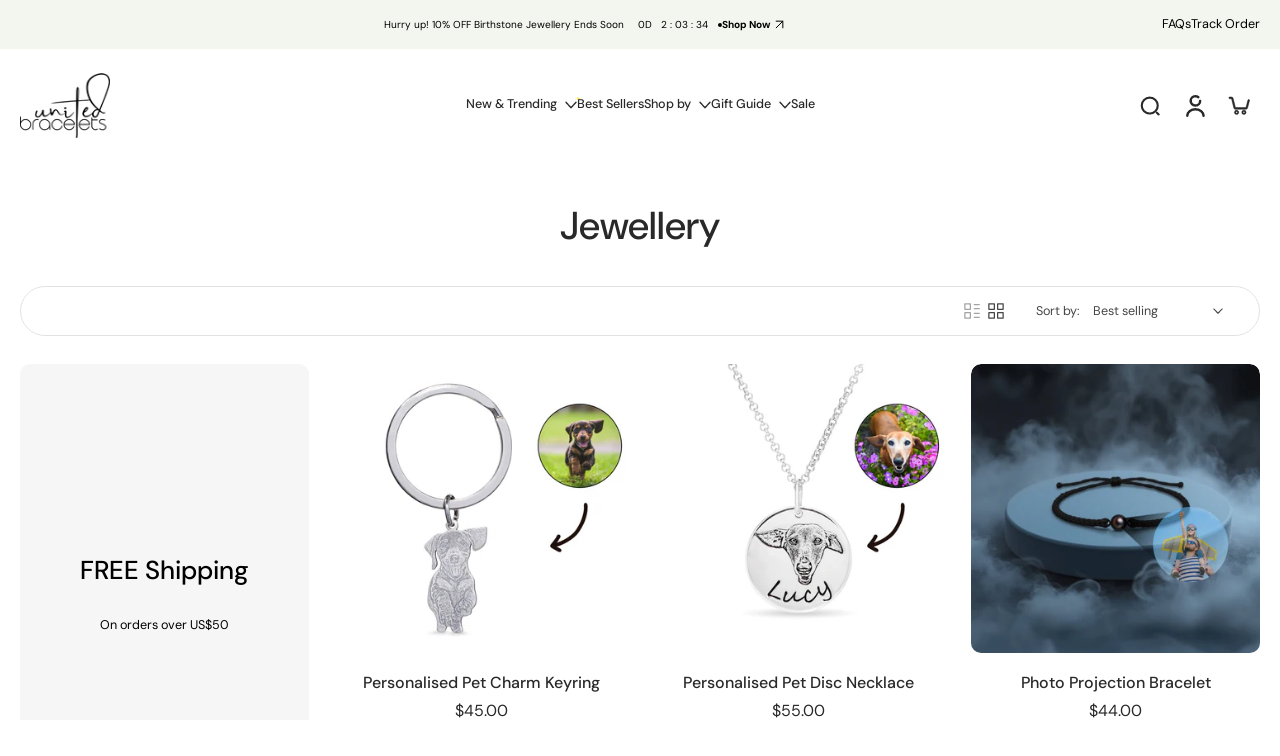

--- FILE ---
content_type: text/html; charset=utf-8
request_url: https://unitedbracelets.com/collections/jewellery
body_size: 84006
content:
<!doctype html>
<html class="no-js  " lang="en">
  <head>
    <meta name="google-site-verification" content="2iIrahMZq75UfwAoppvyw-ieHRcazScy6Q8LrZoMkHc" />

<meta name="facebook-domain-verification" content="cvdgrh6lvbngxzadg8kjgza56zlk5m" />

<!-- Google Tag Manager -->
<script>(function(w,d,s,l,i){w[l]=w[l]||[];w[l].push({'gtm.start':
new Date().getTime(),event:'gtm.js'});var f=d.getElementsByTagName(s)[0],
j=d.createElement(s),dl=l!='dataLayer'?'&l='+l:'';j.async=true;j.src=
'https://www.googletagmanager.com/gtm.js?id='+i+dl;f.parentNode.insertBefore(j,f);
})(window,document,'script','dataLayer','GTM-N6MVW7ZV');</script>
<!-- End Google Tag Manager -->
<link
  rel="alternate"
  hreflang="x-default"
  href="https://www.unitedbracelets.com/collections/jewellery">


<meta name="facebook-domain-verification" content="823thmh28cleamqkb6l3a8qdi03fo0" />

    <meta charset="utf-8">
    <meta http-equiv="X-UA-Compatible" content="IE=edge">
    <meta name="viewport" content="width=device-width, initial-scale=1.0">
    <meta name="theme-color" content="">
    
      <link rel="canonical" href="https://unitedbracelets.com/collections/jewellery">
    
<link rel="icon" type="image/png" href="//unitedbracelets.com/cdn/shop/files/fav.png?crop=center&height=32&v=1754416292&width=32"><link rel="preconnect" href="https://fonts.shopifycdn.com" crossorigin><title>
      Jewellery
 &ndash; United Bracelets</title>
    
      <meta name="description" content="Check out our fabulous collection of personalised jewellery! We&#39;ve got everything from stunning rings and necklaces to beautiful bracelets and earrings. Find the perfect piece to express your unique style and make a statement. Shop now and discover the magic of customised jewellery!">
    
    <link href="//unitedbracelets.com/cdn/shop/t/54/assets/theme.css?v=152065481466670998861761036387" rel="stylesheet" type="text/css" media="all" />
    
    <link rel="preload" href="//unitedbracelets.com/cdn/fonts/dm_sans/dmsans_n4.ec80bd4dd7e1a334c969c265873491ae56018d72.woff2" as="font" type="font/woff2" crossorigin="anonymous" />
    
    

<meta property="og:site_name" content="United Bracelets">
<meta property="og:url" content="https://unitedbracelets.com/collections/jewellery">
<meta property="og:title" content="Jewellery">
<meta property="og:type" content="website">
<meta property="og:description" content="Check out our fabulous collection of personalised jewellery! We&#39;ve got everything from stunning rings and necklaces to beautiful bracelets and earrings. Find the perfect piece to express your unique style and make a statement. Shop now and discover the magic of customised jewellery!"><meta property="og:image" content="http://unitedbracelets.com/cdn/shop/collections/jewellery-809580.jpg?v=1722870501">
  <meta property="og:image:secure_url" content="https://unitedbracelets.com/cdn/shop/collections/jewellery-809580.jpg?v=1722870501">
  <meta property="og:image:width" content="1024">
  <meta property="og:image:height" content="1024"><meta name="twitter:card" content="summary_large_image">
<meta name="twitter:title" content="Jewellery">
<meta name="twitter:description" content="Check out our fabulous collection of personalised jewellery! We&#39;ve got everything from stunning rings and necklaces to beautiful bracelets and earrings. Find the perfect piece to express your unique style and make a statement. Shop now and discover the magic of customised jewellery!">
<style data-shopify>@font-face {
  font-family: "DM Sans";
  font-weight: 500;
  font-style: normal;
  font-display: swap;
  src: url("//unitedbracelets.com/cdn/fonts/dm_sans/dmsans_n5.8a0f1984c77eb7186ceb87c4da2173ff65eb012e.woff2") format("woff2"),
       url("//unitedbracelets.com/cdn/fonts/dm_sans/dmsans_n5.9ad2e755a89e15b3d6c53259daad5fc9609888e6.woff") format("woff");
}

  @font-face {
  font-family: "DM Sans";
  font-weight: 400;
  font-style: normal;
  font-display: swap;
  src: url("//unitedbracelets.com/cdn/fonts/dm_sans/dmsans_n4.ec80bd4dd7e1a334c969c265873491ae56018d72.woff2") format("woff2"),
       url("//unitedbracelets.com/cdn/fonts/dm_sans/dmsans_n4.87bdd914d8a61247b911147ae68e754d695c58a6.woff") format("woff");
}

  @font-face {
  font-family: "DM Sans";
  font-weight: 500;
  font-style: normal;
  font-display: swap;
  src: url("//unitedbracelets.com/cdn/fonts/dm_sans/dmsans_n5.8a0f1984c77eb7186ceb87c4da2173ff65eb012e.woff2") format("woff2"),
       url("//unitedbracelets.com/cdn/fonts/dm_sans/dmsans_n5.9ad2e755a89e15b3d6c53259daad5fc9609888e6.woff") format("woff");
}

  @font-face {
  font-family: "DM Sans";
  font-weight: 400;
  font-style: normal;
  font-display: swap;
  src: url("//unitedbracelets.com/cdn/fonts/dm_sans/dmsans_n4.ec80bd4dd7e1a334c969c265873491ae56018d72.woff2") format("woff2"),
       url("//unitedbracelets.com/cdn/fonts/dm_sans/dmsans_n4.87bdd914d8a61247b911147ae68e754d695c58a6.woff") format("woff");
}

  @font-face {
  font-family: "Playfair Display";
  font-weight: 400;
  font-style: italic;
  font-display: swap;
  src: url("//unitedbracelets.com/cdn/fonts/playfair_display/playfairdisplay_i4.804ea8da9192aaed0368534aa085b3c1f3411619.woff2") format("woff2"),
       url("//unitedbracelets.com/cdn/fonts/playfair_display/playfairdisplay_i4.5538cb7a825d13d8a2333cd8a94065a93a95c710.woff") format("woff");
}


  @font-face {
  font-family: "DM Sans";
  font-weight: 700;
  font-style: normal;
  font-display: swap;
  src: url("//unitedbracelets.com/cdn/fonts/dm_sans/dmsans_n7.97e21d81502002291ea1de8aefb79170c6946ce5.woff2") format("woff2"),
       url("//unitedbracelets.com/cdn/fonts/dm_sans/dmsans_n7.af5c214f5116410ca1d53a2090665620e78e2e1b.woff") format("woff");
}

  @font-face {
  font-family: "DM Sans";
  font-weight: 400;
  font-style: italic;
  font-display: swap;
  src: url("//unitedbracelets.com/cdn/fonts/dm_sans/dmsans_i4.b8fe05e69ee95d5a53155c346957d8cbf5081c1a.woff2") format("woff2"),
       url("//unitedbracelets.com/cdn/fonts/dm_sans/dmsans_i4.403fe28ee2ea63e142575c0aa47684d65f8c23a0.woff") format("woff");
}

  @font-face {
  font-family: "DM Sans";
  font-weight: 700;
  font-style: italic;
  font-display: swap;
  src: url("//unitedbracelets.com/cdn/fonts/dm_sans/dmsans_i7.52b57f7d7342eb7255084623d98ab83fd96e7f9b.woff2") format("woff2"),
       url("//unitedbracelets.com/cdn/fonts/dm_sans/dmsans_i7.d5e14ef18a1d4a8ce78a4187580b4eb1759c2eda.woff") format("woff");
}
</style>
<style data-shopify>:root,
  *:before {
    --base-font-size: 0.7875rem;
    --font-size-medium-mobile: 0.81rem;
    --font-size-medium: 0.9rem;
    --font-size-small: 0.5625rem;
    --font-size-small-mobile: 0.50625rem;
    --font-size-normal: 0.675rem;
    --font-size-normal-mobile: 0.6075rem;
    --font-size-large: 1.125rem;
    --font-size-large-mobile: 1.0125rem;
    --heading-highlight-font-size: 100%;
    --h1-font-size: 3.4425rem;
    --h2-font-size: 2.025rem;
    --h3-font-size: 1.215rem;
    --h4-font-size: 1.11375rem;
    --h5-font-size: 1.0125rem;
    --h6-font-size: 0.91125rem;
    --base-font-size-mobile: 0.70875rem;
    --h1-font-size-mobile: 1.72125rem;
    --h2-font-size-mobile: 1.215rem;
    --h3-font-size-mobile: 0.8505rem;
    --h4-font-size-mobile: 0.779625rem;
    --h5-font-size-mobile: 0.70875rem;
    --h6-font-size-mobile: 0.637875rem;
    --rating-star-size: 0.63rem;
    --border-radius: 100px;
    --page-width: 1400px;
    --width-countdown: 7.0875rem;
    --font-menu: "DM Sans", sans-serif;
    --font-menu-weight: 500;
    --font-menu-style: normal;
    --font-button: "DM Sans", sans-serif;
    --font-button-weight: 400;
    --font-button-style: normal;
    --font-body-family: "DM Sans", sans-serif;
    --font-body-style: normal;
    --font-body-weight: 400;
    --font-heading-family: "DM Sans", sans-serif;
    --font-heading-highlight: "Playfair Display", serif;
    --font-heading-highlight-style: italic;
    --font-heading-highlight-weight: 400;
    --font-heading-style: normal;
    --font-heading-weight: 500;
    --heading-text-tranform: none;
    --advanced-sections-spacing: 0px;
    --divider-spacing: -0;

    --colors-pulse-speech: 104, 102, 72;
    --image-treatment-overlay: 0, 0, 0;
    --image-treatment-text: 255, 255, 255;
    --colors-line-and-border: 225, 227, 225;
    --colors-line-and-border-base: 225, 227, 225;
    --colors-line-header: 225, 227, 225;
    --colors-line-footer: 52, 54, 52;
    --colors-background: 255, 255, 255;
    --colors-text: 69, 70, 69;
    --colors-heading: 40, 41, 40;
    --colors-heading-base: 40, 41, 40;
    --colors-background-secondary: 243, 246, 239;
    --colors-text-secondary: 69, 70, 69;
    --colors-heading-secondary: 40, 41, 40;
    --colors-text-link: 96, 107, 87;
    --background-color:  255, 255, 255;
    --background-color-header: 255, 255, 255;
    --colors-text-header: 40, 41, 40;
    --background-color-footer: 40, 41, 40;
    --colors-text-footer: 208, 208, 208;
    --colors-heading-footer: 255, 255, 255;
    --colors-text-link-footer: 145, 180, 116;
    --color-error: 169, 70, 0;
    --color-success: 96, 107, 87;
    --colors-price: 40, 41, 40;
    --colors-price-sale: 169, 70, 0;
    --colors-button-text: 255, 255, 255;
    --colors-button: 40, 41, 40;
    --colors-button-text-hover: 255, 255, 255;
    --colors-secondary-button: 40, 41, 40;
    --colors-button-hover: rgb(16, 16, 16);
    --colors-cart: 96, 107, 87;
    --colors-cart-text: 255, 255, 255;
    --colors-icon-rating: 166, 127, 99;
    --colors-transition-arrows: 0, 0, 0;
    --color-highlight: #606b57;
    --background-pagination-slideshow: 40, 41, 40;
    --text-color-pagination-slideshow: 255, 255, 255;
    
      --background-secondary-button: transparent;
      --colors-line-secondary-button: 40, 41, 40;
    
    
      --button-width: 120%;
      --button-height: 100%;
      --button-transform: rotate3d(0,0,1,10deg) translate3d(-1.2em,110%,0);
      --button-transform-origin: 0% 100%;
    
    
      --height-parallax: 110%;
    
    
      --image-zoom: 1.05;
    
    --card-product-bg: rgba(0,0,0,0);
    --card-product-padding: 20px;
    --card-product-padding-mobile: 8px;
    --card-product-alignment: center;
    
    --width-scrollbar: 0;
    --card-product-ratio: 100.0%;
    --card-product-img-position:  absolute;
    --card-product-img-height:  0;
    --card-product-img-zoom:  scale(1.1);
    --height-header: 0px;
    --transition-card-loading: 500ms;
    --transition-card-image-hover: 400ms;
    --transition-slideshow: 500ms;
    --transition-image-hover: 500ms;
  }
  .dark,
  .dark *:before {
    --image-treatment-overlay: 0, 0, 0;
    --image-treatment-text: 255, 255, 255;
    --colors-line-and-border: 49, 49, 49;
    --colors-line-and-border-base: 49, 49, 49;
    --colors-line-header: 52, 54, 52;
    --colors-line-footer: 52, 54, 52;
    --colors-background: 40, 41, 40;
    --colors-text: 225, 227, 225;
    --colors-heading: 255, 255, 255;
    --colors-heading-base: 255, 255, 255;
    --background-color: 40, 41, 40;
    --colors-text-link: 145, 180, 116;
    --color-error: 229, 105, 15;
    --color-success: 145, 180, 116;
    --background-color-header: 40, 41, 40;
    --colors-text-header: 255, 255, 255;
    --background-color-footer: 40, 41, 40;
    --colors-text-footer: 225, 227, 225;
    --colors-heading-footer: 255, 255, 255;
    --colors-text-link-footer: 145, 180, 116;
    --colors-price: 250, 250, 250;
    --colors-price-sale: 229, 105, 15;
    --colors-button-text: 40, 41, 40;
    --colors-button: 255, 255, 255;
    --colors-button-text-hover: 40, 41, 40;
    --colors-secondary-button: 255, 255, 255;
    --colors-button-hover: rgb(255, 255, 255);
    --colors-cart: 145, 180, 116;
    --colors-cart-text: 250, 250, 250;
    --colors-background-secondary: 47, 48, 47;
    --colors-text-secondary: 225, 227, 225;
    --colors-heading-secondary: 255, 255, 255;
    --colors-icon-rating: 229, 105, 15;
    --colors-pulse-speech: 104, 102, 72;
    --colors-transition-arrows: 0, 0, 0;
    --color-highlight: #91b474;
    
      --background-secondary-button: transparent;
      --colors-line-secondary-button: 255, 255, 255;
    
    --card-product-bg: rgba(0,0,0,0);
  }
  shopify-accelerated-checkout {
    --shopify-accelerated-checkout-button-border-radius: 100px;
  }
  shopify-accelerated-checkout-cart {
    --shopify-accelerated-checkout-button-border-radius: 100px;
    --shopify-accelerated-checkout-inline-alignment: end;
    --shopify-accelerated-checkout-button-block-size: 48px;
    --shopify-accelerated-checkout-button-inline-size: 48px;
  }
  
    [role="button"],
    [type="button"],
    .button {
      color: rgb(var(--colors-button-text));
    }
    button.button-solid,
    .button.button-solid {
      border: none;
      background-color: rgba(var(--colors-button));
    }
    button.button-disable-effect,
    .button.button-disable-effect,
    .payment-button .shopify-payment-button__button--unbranded {
      color: rgb(var(--colors-button-text));
      background-color: rgba(var(--colors-button));
    }
    .button-action {
      border: none;
      color: rgb(var(--colors-button-text));
      background-color: rgba(var(--colors-button));
    }
  
  [role="button"],
  [type="button"],
  .button {
    direction: ltr;
  }
  .header, .header *::before {
    --colors-text: var(--colors-text-header);
    --colors-heading: var(--colors-text-header);
    --colors-price: var(--colors-text-header);
    --colors-line-and-border: var(--colors-line-header);
  }
  #sticky-header-content .divider {
    --colors-line-and-border: var(--colors-line-header);
  }
  .paginate-slide-image {
    background: rgba(var(--background-pagination-slideshow));
    color: rgba(var(--text-color-pagination-slideshow));
  }

  @media (min-width: 1024px) {
    .paginate-slide-image {
      color: rgba(var(--text-color-pagination-slideshow));
    }
    .paginate-slide-image:hover {
      color: rgba(var(--text-color-pagination-slideshow));
    }
  }

  .section-quick-links,
  .section-quick-links *::before,
  .section-footer,
  .section-footer *::before {
    --colors-text: var(--colors-text-footer);
    --colors-heading: var(--colors-heading-footer);
    --colors-text-link: var(--colors-text-link-footer);
    --colors-line-and-border: var(--colors-line-footer);
  }
  .sticky-header {
    --font-body-weight: 700;
  }

  .scrollbar-horizontal {
    position: relative;
    -ms-overflow-style: none;
  }
  .scrollbar-horizontal::-webkit-scrollbar-track {
    background-color: #ececec;
  }
  .scrollbar-horizontal::-webkit-scrollbar {
    height: 3px;
  }

  .scrollbar-horizontal::-webkit-scrollbar-track {
    -webkit-box-shadow: inset 0 0 0px rgba(0, 0, 0, 0);
  }

  .scrollbar-horizontal::-webkit-scrollbar-thumb {
    visibility: visible;
    background-color: #747474;
  }

  .scrollbar-horizontal::-webkit-scrollbar-thumb:hover {
    background-color: #747474;
  }
  body.scrollbar-body::-webkit-scrollbar{
    width: 8px;
  }
  .scrollbar-body::-webkit-scrollbar-track{
    background: #ececec;
  }
  .scrollbar-horizontal {
    position: relative;
    -ms-overflow-style: none;
  }
  .scrollbar-horizontal::-webkit-scrollbar-track {
    background-color: #ececec;
  }
  .scrollbar-horizontal::-webkit-scrollbar {
    height: 3px;
  }

  .scrollbar-horizontal::-webkit-scrollbar-track {
    -webkit-box-shadow: inset 0 0 0px rgba(0, 0, 0, 0);
  }

  .scrollbar-horizontal::-webkit-scrollbar-thumb {
    visibility: visible;
    background-color: #747474;
  }

  .scrollbar-horizontal::-webkit-scrollbar-thumb:hover {
    background-color: #747474;
  }
  .scrollbar-body::-webkit-scrollbar{
    width: 3px;
  }
  .scrollbar-body::-webkit-scrollbar-track{
    background: #ececec;
  }
  .scrollbar-body.scrollbar-visible:active::-webkit-scrollbar-thumb,
  .scrollbar-body.scrollbar-visible:focus::-webkit-scrollbar-thumb,
  .scrollbar-body.scrollbar-visible:hover::-webkit-scrollbar-thumb {
    background: #747474;
    visibility: visible;
  }
  .scrollbar-body.scrollbar-visible::-webkit-scrollbar-track{
    background: transparent;
  }
  .scrollbar-body.scrollbar-visible::-webkit-scrollbar-thumb{
    background: transparent;
    visibility: visible;
  }
  .scrollbar-body::-webkit-scrollbar-thumb{
    background: #747474;
  }
  .animate-scroll-banner {
    animation: scrollX var(--duration, 10s) linear infinite var(--play-state, running) var(--direction);
  }
  .padding-scrollbar, .padding-scrollbar-header {
    padding-right: min(var(--width-scrollbar), 20px);
  }
  .rtl .padding-scrollbar-header {
    padding-left: min(var(--width-scrollbar), 20px);
    padding-right: 0;
  }
  
  
  .des-block iframe {
    width: 100%;
    height: 100%;
  }
  .toggle-compare  + label span:first-child,
  .toggle-compare:checked + label span:last-child {
    display: block
  }
  .toggle-compare  + label span:last-child,
  .toggle-compare:checked + label span:first-child {
    display: none;
  }
  .card-product:not(.recommendations) {}
  .dark .card-product:not(.recommendations) {background: transparent;}
  .card-product:not(.recommendations) .card-info,
  .card-product:not(.recommendations) .x-variants-data {
    padding-left: 8px;
    padding-right: 8px;
  }
  .card-product:not(.recommendations) .card-info .x-variants-data
  {
    padding-left: 0;
    padding-right: 0;
  }
  .card-product-slideshow {
      background: #f3f6ef;}
  .dark .card-product-slideshow {
      background: #2f302f;}
  button[class*='shopify-payment-button__more-options'] {
    color: rgba(var(--colors-text));
  }
  .group-discount:before,.group-discount:after {
    background-color: rgba(var(--colors-price-sale), 5%);
    content: "";
    position: absolute;
    right: 100%;
    height: 100%;
    top: 0;
    width: 1.25rem;
  }
  .shipping_insurance.group-discount:before,.shipping_insurance.group-discount:after {
    background-color: rgb(var(--colors-background-secondary));
  }
  .group-discount:after {
    left: 100%;
    right: auto;
  }
  @media (min-width: 768px){
    .list-layout .card-product:not(.recommendations) {
      padding-bottom: 0;
    }
    .list-layout .card-product:not(.recommendations) .card-info,
    .list-layout .card-product:not(.recommendations) .x-variants-data{
      padding-left: 0;
      padding-right: 0;
    }
    shopify-accelerated-checkout-cart {
    --shopify-accelerated-checkout-button-block-size: 46px;
    --shopify-accelerated-checkout-button-inline-size: 46px;
  }
  }
  @media (min-width: 1024px){
    .group-discount:before,.group-discount:after {
       width: 0;
    }
    .payment-button .shopify-payment-button__button--unbranded {
      color: rgb(var(--colors-button-text));
      background: rgba(var(--colors-button));
    }
    .card-product:not(.recommendations) .card-info,
    .card-product:not(.recommendations) .x-variants-data {
      padding-left: 20px;
      padding-right: 20px;
    }
    [role="button"],
    [type="button"],
    .button {
      color: rgba(var(--colors-button-text));
    }
    button.button-solid,
    .button.button-solid {
      border: none;
      box-shadow: none;
      color: rgb(var(--colors-button-text));
      background-color: rgba(var(--colors-button));
      overflow: hidden;
      background-origin: border-box;
    }
    button.button-solid:hover,
    .button.button-solid:hover {
      
      transition-delay: 0.5s;
      
      transition-property: background-color;
      background-color: var(--colors-button-hover);
      color: rgba(var(--colors-button-text-hover));
      background-origin: border-box;
    }
    .button-action {
      border: none;
      color: rgba(var(--colors-button-text-hover));
      background-color: var(--colors-button-hover);
    }
    button.button-disable-effect,
    .button.button-disable-effect {
      color: rgb(var(--colors-button-text));
      background-color: rgba(var(--colors-button));
    }
    button.button-disable-effect:hover,
    .button.button-disable-effect:hover {
      color: rgba(var(--colors-button-text-hover));
      background-color: var(--colors-button-hover);
    }
    
      button.button-solid:before,
      .button.button-solid:before {
        content: "";
        z-index: -1;
        position: absolute;
        top: 0;
        right: 0;
        bottom: 0;
        left: 0;
        width: var(--button-width);
        height: var(--button-height);
        background-color: var(--colors-button-hover);
        backface-visibility: hidden;
        will-change: transform;
        transform: var(--button-transform);
        transform-origin: var(--button-transform-origin);
        transition: transform 0.5s ease;
      }
      button.button-solid:hover:before,
      .button.button-solid:hover:before {
        transform: rotate3d(0,0,1,0) translateZ(0);
      }
    
    
  }
  .inventory-low-stock-status {
    
      --stock-color: rgba(191, 18, 42);
    
      color: var(--stock-color);
    }
  .dark .inventory-low-stock-status {
    
      --stock-color: rgba(191, 18, 42);
    
  }
  .inventory-in-stock-status {
    
      --stock-color: rgba(107, 118, 45);
    
      color: var(--stock-color);
  }
  .dark .inventory-in-stock-status {
    
      --stock-color: rgba(133, 143, 77);
    
  }
  .inventory-out-of-stock-status {
    
      --stock-color: rgba(118, 116, 116);
    
      color: var(--stock-color);
  }
  .dark .inventory-out-of-stock-status {
    
      --stock-color: rgba(134, 127, 127);
    
  }
  .inventory-status {
    background-color: var(--stock-color);
  }
  .card-testimonial {
      background: #f3f6ef;}
  .dark .card-testimonial {
      background: #2f302f;}.card-product .yotpo-sr-bottom-line-summary {
      display: block !important;
    }
    .card-product .yotpo-sr-bottom-line-summary > div {
      float: left !important;
    }
    .card-product .yotpo-sr-vertical-border {
      margin-top: 10px !important;
    }/* App Shopify Subscription */
  .shopify_subscriptions_app_policy a {
    position: relative;
    margin-top: .5rem;
    margin-bottom: .5rem;
    color: rgba(var(--colors-text-link)) !important;
    text-decoration-thickness: 1px;
    background: linear-gradient(to right, rgba(0, 0, 0, 0), rgba(0, 0, 0, 0)), linear-gradient(to right, rgba(var(--colors-text-link), 1), rgba(var(--colors-text-link), 1), rgba(var(--colors-text-link), 1));
    background-size: 100% 0.1em, 0 0.1em;
    background-position: 100% 100%,100% 100%;
    background-repeat: no-repeat;
    transition: background-size 250ms;
  }
  .shopify_subscriptions_app_policy:after {
    clear: both;
    content: var(--tw-content);
    display: block;
  }
  @media (min-width: 1024px) {
    .shopify_subscriptions_app_policy a:hover {
      background-size: 0 .1em, 100% .1em;
      background-position: 100% 100%, 0% 100%;
    }
  }

  /* Recurpay Subscription App */
  #recurpay-account-widget {
    margin-top: 1rem;
  }
  .rtl .recurpay__widget .recurpay__group_frequency .recurpay__frequency_label_title {
    padding-right: 10px;
    right: 0.25rem;
  }
  .rtl .recurpay__widget .recurpay__group_title {
    text-align: right;
    margin-right: 0;
    margin-left: 0.5em;
  }
  .rtl .recurpay__widget .recurpay__group_subtitle {
    text-align: right;
  }
  .rtl .recurpay__widget .recurpay__description {
    text-align: right;
  }
  .rtl .recurpay__widget .recurpay__radio_group {
    margin-right: 0;
    margin-left: 10px;
  }
  .rtl .recurpay__widget .recurpay__offer_saving_message {
    padding-right: 10px;
    padding-left: 0;
  }
  .rtl .recurpay__widget .recurpay__offer_wrapper svg {
    margin-right: 0;
    margin-left: 10px;
  }
  .rtl .recurpay__widget .recurpay__group_frequency .recurpay__frequency_label_title:before {
    left: 0.5em;
    margin-right: -50%;
    right: auto;
    margin-left: 0
  }
  .rtl .recurpay__widget .recurpay__group_frequency .recurpay__frequency_label_title:after {
    right: 0.5em;
    left: auto;
    margin-left: 0;
  }
  .rtl .upgrade-subscription-cart .upgrade-icon-wrapper {
    text-align: right;
  }

  /* Seal Subscriptions */
  .sls-widget-branding {
    z-index: 20 !important;
  }
  .card .sealsubs-target-element, .card-product-fbt .sealsubs-target-element {
    display: none !important;
  }
  .seal-portal-link a {
    position: relative;
    margin-top: .5rem;
    margin-bottom: .5rem;
    color: rgba(var(--colors-text-link)) !important;
    text-decoration-thickness: 1px;
    background: linear-gradient(to right, rgba(0, 0, 0, 0), rgba(0, 0, 0, 0)), linear-gradient(to right, rgba(var(--colors-text-link), 1), rgba(var(--colors-text-link), 1), rgba(var(--colors-text-link), 1));
    background-size: 100% 0.1em, 0 0.1em;
    background-position: 100% 100%,100% 100%;
    background-repeat: no-repeat;
    transition: background-size 250ms;
  }
  .seal-portal-link:after {
    clear: both;
    content: var(--tw-content);
    display: block;
  }
  @media (min-width: 1024px) {
    .seal-portal-link a:hover {
      background-size: 0 .1em, 100% .1em;
      background-position: 100% 100%, 0% 100%;
    }
  }
  .rtl .sealsubs-container {
    text-align: right;
  }
  .x-card-title {
    font-size: 0.9rem;
    font-family: var(--font-heading-family);
    font-weight: var(--font-heading-weight);
  }
  .x-card-price {
    font-size: 0.9rem;
    font-family: var(--font-body-family);
    font-weight: var(--font-body-weight);
  }
  @media (min-width: 768px) {
    .x-card-title {
      font-size: 1.0rem;
    }
    .x-card-price {
      font-size: 1.0rem;
    }
  }
  .back{
    position: absolute;
    top: 50%;
    left: 50%;
    white-space: nowrap;
    opacity: 0;
    transform: translate(-50%, -50%) translateY(100%) translateZ(0);
    transition-behavior: normal, normal;
    transition-duration: 0.6s, 0.6s;
    transition-timing-function: cubic-bezier(0.165, 0.84, 0.44, 1), cubic-bezier(0.165, 0.84, 0.44, 1);
    transition-delay: 0s, 0s;
    transition-property: transform, opacity;
  }
  .front{
    transform: translateZ(0);
    transition-behavior: normal, normal;
    transition-duration: 0.6s, 0.6s;
    transition-timing-function: cubic-bezier(0.165, 0.84, 0.44, 1), cubic-bezier(0.165, 0.84, 0.44, 1);
    transition-delay: 0s, 0s;
    transition-property: transform, opacity;
    border-bottom: 1px solid transparent;
  }
  .flip-container:hover .front{
    opacity: 0;
    transform: translateY(-100%) translateZ(0);
  }
  .flip-container:hover .back{
    opacity: 1;
    transform: translate(-50%, -50%) translateY(0%) translateZ(0);
    border-bottom: 1px solid rgba(var(--colors-text-link));
  }
  .dbtap-overlay{
    display: none
  }
  @media (max-width: 1024px) and (pointer: coarse) and (hover: none) {
    .dbtap-overlay{
      display: block
    }
  }</style>
    
    <script>window.performance && window.performance.mark && window.performance.mark('shopify.content_for_header.start');</script><meta name="google-site-verification" content="0gYGakaabNuzTVa6L4wkBOUyhzmudbOmWhGm6RP2DfY">
<meta name="facebook-domain-verification" content="uorfzet8j9gtecjo9038c99hle5pt6">
<meta id="shopify-digital-wallet" name="shopify-digital-wallet" content="/69703827768/digital_wallets/dialog">
<meta name="shopify-checkout-api-token" content="b66cc64749a895cd0eb8c9aeea522b3a">
<meta id="in-context-paypal-metadata" data-shop-id="69703827768" data-venmo-supported="false" data-environment="production" data-locale="en_US" data-paypal-v4="true" data-currency="USD">
<link rel="alternate" type="application/atom+xml" title="Feed" href="/collections/jewellery.atom" />
<link rel="next" href="/collections/jewellery?page=2">
<link rel="alternate" hreflang="x-default" href="https://unitedbracelets.com.au/collections/jewellery">
<link rel="alternate" hreflang="en" href="https://unitedbracelets.com.au/collections/jewellery">
<link rel="alternate" hreflang="en-NZ" href="https://unitedbracelets.co.nz/collections/jewellery">
<link rel="alternate" hreflang="en-GB" href="https://unitedbracelets.co.uk/collections/jewellery">
<link rel="alternate" hreflang="en-DZ" href="https://unitedbracelets.com/collections/jewellery">
<link rel="alternate" hreflang="en-AO" href="https://unitedbracelets.com/collections/jewellery">
<link rel="alternate" hreflang="en-AC" href="https://unitedbracelets.com/collections/jewellery">
<link rel="alternate" hreflang="en-BJ" href="https://unitedbracelets.com/collections/jewellery">
<link rel="alternate" hreflang="en-BW" href="https://unitedbracelets.com/collections/jewellery">
<link rel="alternate" hreflang="en-BF" href="https://unitedbracelets.com/collections/jewellery">
<link rel="alternate" hreflang="en-BI" href="https://unitedbracelets.com/collections/jewellery">
<link rel="alternate" hreflang="en-CM" href="https://unitedbracelets.com/collections/jewellery">
<link rel="alternate" hreflang="en-CV" href="https://unitedbracelets.com/collections/jewellery">
<link rel="alternate" hreflang="en-CF" href="https://unitedbracelets.com/collections/jewellery">
<link rel="alternate" hreflang="en-TD" href="https://unitedbracelets.com/collections/jewellery">
<link rel="alternate" hreflang="en-KM" href="https://unitedbracelets.com/collections/jewellery">
<link rel="alternate" hreflang="en-CG" href="https://unitedbracelets.com/collections/jewellery">
<link rel="alternate" hreflang="en-CD" href="https://unitedbracelets.com/collections/jewellery">
<link rel="alternate" hreflang="en-CI" href="https://unitedbracelets.com/collections/jewellery">
<link rel="alternate" hreflang="en-DJ" href="https://unitedbracelets.com/collections/jewellery">
<link rel="alternate" hreflang="en-EG" href="https://unitedbracelets.com/collections/jewellery">
<link rel="alternate" hreflang="en-GQ" href="https://unitedbracelets.com/collections/jewellery">
<link rel="alternate" hreflang="en-ER" href="https://unitedbracelets.com/collections/jewellery">
<link rel="alternate" hreflang="en-SZ" href="https://unitedbracelets.com/collections/jewellery">
<link rel="alternate" hreflang="en-ET" href="https://unitedbracelets.com/collections/jewellery">
<link rel="alternate" hreflang="en-GA" href="https://unitedbracelets.com/collections/jewellery">
<link rel="alternate" hreflang="en-GM" href="https://unitedbracelets.com/collections/jewellery">
<link rel="alternate" hreflang="en-GH" href="https://unitedbracelets.com/collections/jewellery">
<link rel="alternate" hreflang="en-GN" href="https://unitedbracelets.com/collections/jewellery">
<link rel="alternate" hreflang="en-GW" href="https://unitedbracelets.com/collections/jewellery">
<link rel="alternate" hreflang="en-KE" href="https://unitedbracelets.com/collections/jewellery">
<link rel="alternate" hreflang="en-LS" href="https://unitedbracelets.com/collections/jewellery">
<link rel="alternate" hreflang="en-LR" href="https://unitedbracelets.com/collections/jewellery">
<link rel="alternate" hreflang="en-LY" href="https://unitedbracelets.com/collections/jewellery">
<link rel="alternate" hreflang="en-MG" href="https://unitedbracelets.com/collections/jewellery">
<link rel="alternate" hreflang="en-MW" href="https://unitedbracelets.com/collections/jewellery">
<link rel="alternate" hreflang="en-ML" href="https://unitedbracelets.com/collections/jewellery">
<link rel="alternate" hreflang="en-MR" href="https://unitedbracelets.com/collections/jewellery">
<link rel="alternate" hreflang="en-MU" href="https://unitedbracelets.com/collections/jewellery">
<link rel="alternate" hreflang="en-MA" href="https://unitedbracelets.com/collections/jewellery">
<link rel="alternate" hreflang="en-MZ" href="https://unitedbracelets.com/collections/jewellery">
<link rel="alternate" hreflang="en-NA" href="https://unitedbracelets.com/collections/jewellery">
<link rel="alternate" hreflang="en-NE" href="https://unitedbracelets.com/collections/jewellery">
<link rel="alternate" hreflang="en-NG" href="https://unitedbracelets.com/collections/jewellery">
<link rel="alternate" hreflang="en-RW" href="https://unitedbracelets.com/collections/jewellery">
<link rel="alternate" hreflang="en-ST" href="https://unitedbracelets.com/collections/jewellery">
<link rel="alternate" hreflang="en-SN" href="https://unitedbracelets.com/collections/jewellery">
<link rel="alternate" hreflang="en-SC" href="https://unitedbracelets.com/collections/jewellery">
<link rel="alternate" hreflang="en-SL" href="https://unitedbracelets.com/collections/jewellery">
<link rel="alternate" hreflang="en-SO" href="https://unitedbracelets.com/collections/jewellery">
<link rel="alternate" hreflang="en-ZA" href="https://unitedbracelets.com/collections/jewellery">
<link rel="alternate" hreflang="en-SS" href="https://unitedbracelets.com/collections/jewellery">
<link rel="alternate" hreflang="en-SH" href="https://unitedbracelets.com/collections/jewellery">
<link rel="alternate" hreflang="en-SD" href="https://unitedbracelets.com/collections/jewellery">
<link rel="alternate" hreflang="en-TZ" href="https://unitedbracelets.com/collections/jewellery">
<link rel="alternate" hreflang="en-TG" href="https://unitedbracelets.com/collections/jewellery">
<link rel="alternate" hreflang="en-TA" href="https://unitedbracelets.com/collections/jewellery">
<link rel="alternate" hreflang="en-TN" href="https://unitedbracelets.com/collections/jewellery">
<link rel="alternate" hreflang="en-UG" href="https://unitedbracelets.com/collections/jewellery">
<link rel="alternate" hreflang="en-EH" href="https://unitedbracelets.com/collections/jewellery">
<link rel="alternate" hreflang="en-ZM" href="https://unitedbracelets.com/collections/jewellery">
<link rel="alternate" hreflang="en-ZW" href="https://unitedbracelets.com/collections/jewellery">
<link rel="alternate" hreflang="en-AF" href="https://unitedbracelets.com/collections/jewellery">
<link rel="alternate" hreflang="en-AZ" href="https://unitedbracelets.com/collections/jewellery">
<link rel="alternate" hreflang="en-BH" href="https://unitedbracelets.com/collections/jewellery">
<link rel="alternate" hreflang="en-BD" href="https://unitedbracelets.com/collections/jewellery">
<link rel="alternate" hreflang="en-BT" href="https://unitedbracelets.com/collections/jewellery">
<link rel="alternate" hreflang="en-IO" href="https://unitedbracelets.com/collections/jewellery">
<link rel="alternate" hreflang="en-BN" href="https://unitedbracelets.com/collections/jewellery">
<link rel="alternate" hreflang="en-KH" href="https://unitedbracelets.com/collections/jewellery">
<link rel="alternate" hreflang="en-CN" href="https://unitedbracelets.com/collections/jewellery">
<link rel="alternate" hreflang="en-CX" href="https://unitedbracelets.com/collections/jewellery">
<link rel="alternate" hreflang="en-CC" href="https://unitedbracelets.com/collections/jewellery">
<link rel="alternate" hreflang="en-HK" href="https://unitedbracelets.com/collections/jewellery">
<link rel="alternate" hreflang="en-IN" href="https://unitedbracelets.com/collections/jewellery">
<link rel="alternate" hreflang="en-ID" href="https://unitedbracelets.com/collections/jewellery">
<link rel="alternate" hreflang="en-IQ" href="https://unitedbracelets.com/collections/jewellery">
<link rel="alternate" hreflang="en-IL" href="https://unitedbracelets.com/collections/jewellery">
<link rel="alternate" hreflang="en-JP" href="https://unitedbracelets.com/collections/jewellery">
<link rel="alternate" hreflang="en-JO" href="https://unitedbracelets.com/collections/jewellery">
<link rel="alternate" hreflang="en-KZ" href="https://unitedbracelets.com/collections/jewellery">
<link rel="alternate" hreflang="en-KW" href="https://unitedbracelets.com/collections/jewellery">
<link rel="alternate" hreflang="en-KG" href="https://unitedbracelets.com/collections/jewellery">
<link rel="alternate" hreflang="en-LA" href="https://unitedbracelets.com/collections/jewellery">
<link rel="alternate" hreflang="en-LB" href="https://unitedbracelets.com/collections/jewellery">
<link rel="alternate" hreflang="en-MO" href="https://unitedbracelets.com/collections/jewellery">
<link rel="alternate" hreflang="en-MY" href="https://unitedbracelets.com/collections/jewellery">
<link rel="alternate" hreflang="en-MV" href="https://unitedbracelets.com/collections/jewellery">
<link rel="alternate" hreflang="en-MN" href="https://unitedbracelets.com/collections/jewellery">
<link rel="alternate" hreflang="en-MM" href="https://unitedbracelets.com/collections/jewellery">
<link rel="alternate" hreflang="en-NP" href="https://unitedbracelets.com/collections/jewellery">
<link rel="alternate" hreflang="en-OM" href="https://unitedbracelets.com/collections/jewellery">
<link rel="alternate" hreflang="en-PK" href="https://unitedbracelets.com/collections/jewellery">
<link rel="alternate" hreflang="en-PS" href="https://unitedbracelets.com/collections/jewellery">
<link rel="alternate" hreflang="en-PH" href="https://unitedbracelets.com/collections/jewellery">
<link rel="alternate" hreflang="en-QA" href="https://unitedbracelets.com/collections/jewellery">
<link rel="alternate" hreflang="en-RU" href="https://unitedbracelets.com/collections/jewellery">
<link rel="alternate" hreflang="en-SA" href="https://unitedbracelets.com/collections/jewellery">
<link rel="alternate" hreflang="en-SG" href="https://unitedbracelets.com/collections/jewellery">
<link rel="alternate" hreflang="en-KR" href="https://unitedbracelets.com/collections/jewellery">
<link rel="alternate" hreflang="en-LK" href="https://unitedbracelets.com/collections/jewellery">
<link rel="alternate" hreflang="en-TW" href="https://unitedbracelets.com/collections/jewellery">
<link rel="alternate" hreflang="en-TJ" href="https://unitedbracelets.com/collections/jewellery">
<link rel="alternate" hreflang="en-TH" href="https://unitedbracelets.com/collections/jewellery">
<link rel="alternate" hreflang="en-TM" href="https://unitedbracelets.com/collections/jewellery">
<link rel="alternate" hreflang="en-AE" href="https://unitedbracelets.com/collections/jewellery">
<link rel="alternate" hreflang="en-UZ" href="https://unitedbracelets.com/collections/jewellery">
<link rel="alternate" hreflang="en-VN" href="https://unitedbracelets.com/collections/jewellery">
<link rel="alternate" hreflang="en-YE" href="https://unitedbracelets.com/collections/jewellery">
<link rel="alternate" hreflang="en-AI" href="https://unitedbracelets.com/collections/jewellery">
<link rel="alternate" hreflang="en-AG" href="https://unitedbracelets.com/collections/jewellery">
<link rel="alternate" hreflang="en-AW" href="https://unitedbracelets.com/collections/jewellery">
<link rel="alternate" hreflang="en-BS" href="https://unitedbracelets.com/collections/jewellery">
<link rel="alternate" hreflang="en-BB" href="https://unitedbracelets.com/collections/jewellery">
<link rel="alternate" hreflang="en-BZ" href="https://unitedbracelets.com/collections/jewellery">
<link rel="alternate" hreflang="en-BM" href="https://unitedbracelets.com/collections/jewellery">
<link rel="alternate" hreflang="en-VG" href="https://unitedbracelets.com/collections/jewellery">
<link rel="alternate" hreflang="en-KY" href="https://unitedbracelets.com/collections/jewellery">
<link rel="alternate" hreflang="en-CR" href="https://unitedbracelets.com/collections/jewellery">
<link rel="alternate" hreflang="en-CW" href="https://unitedbracelets.com/collections/jewellery">
<link rel="alternate" hreflang="en-DM" href="https://unitedbracelets.com/collections/jewellery">
<link rel="alternate" hreflang="en-DO" href="https://unitedbracelets.com/collections/jewellery">
<link rel="alternate" hreflang="en-SV" href="https://unitedbracelets.com/collections/jewellery">
<link rel="alternate" hreflang="en-GD" href="https://unitedbracelets.com/collections/jewellery">
<link rel="alternate" hreflang="en-GT" href="https://unitedbracelets.com/collections/jewellery">
<link rel="alternate" hreflang="en-HT" href="https://unitedbracelets.com/collections/jewellery">
<link rel="alternate" hreflang="en-HN" href="https://unitedbracelets.com/collections/jewellery">
<link rel="alternate" hreflang="en-JM" href="https://unitedbracelets.com/collections/jewellery">
<link rel="alternate" hreflang="en-MQ" href="https://unitedbracelets.com/collections/jewellery">
<link rel="alternate" hreflang="en-MS" href="https://unitedbracelets.com/collections/jewellery">
<link rel="alternate" hreflang="en-NI" href="https://unitedbracelets.com/collections/jewellery">
<link rel="alternate" hreflang="en-PA" href="https://unitedbracelets.com/collections/jewellery">
<link rel="alternate" hreflang="en-SX" href="https://unitedbracelets.com/collections/jewellery">
<link rel="alternate" hreflang="en-BL" href="https://unitedbracelets.com/collections/jewellery">
<link rel="alternate" hreflang="en-KN" href="https://unitedbracelets.com/collections/jewellery">
<link rel="alternate" hreflang="en-LC" href="https://unitedbracelets.com/collections/jewellery">
<link rel="alternate" hreflang="en-MF" href="https://unitedbracelets.com/collections/jewellery">
<link rel="alternate" hreflang="en-PM" href="https://unitedbracelets.com/collections/jewellery">
<link rel="alternate" hreflang="en-VC" href="https://unitedbracelets.com/collections/jewellery">
<link rel="alternate" hreflang="en-TT" href="https://unitedbracelets.com/collections/jewellery">
<link rel="alternate" hreflang="en-TC" href="https://unitedbracelets.com/collections/jewellery">
<link rel="alternate" hreflang="en-UM" href="https://unitedbracelets.com/collections/jewellery">
<link rel="alternate" hreflang="en-AX" href="https://unitedbracelets.com/collections/jewellery">
<link rel="alternate" hreflang="en-AL" href="https://unitedbracelets.com/collections/jewellery">
<link rel="alternate" hreflang="en-AD" href="https://unitedbracelets.com/collections/jewellery">
<link rel="alternate" hreflang="en-AM" href="https://unitedbracelets.com/collections/jewellery">
<link rel="alternate" hreflang="en-AT" href="https://unitedbracelets.com/collections/jewellery">
<link rel="alternate" hreflang="en-BY" href="https://unitedbracelets.com/collections/jewellery">
<link rel="alternate" hreflang="en-BE" href="https://unitedbracelets.com/collections/jewellery">
<link rel="alternate" hreflang="en-BA" href="https://unitedbracelets.com/collections/jewellery">
<link rel="alternate" hreflang="en-BG" href="https://unitedbracelets.com/collections/jewellery">
<link rel="alternate" hreflang="en-HR" href="https://unitedbracelets.com/collections/jewellery">
<link rel="alternate" hreflang="en-CY" href="https://unitedbracelets.com/collections/jewellery">
<link rel="alternate" hreflang="en-CZ" href="https://unitedbracelets.com/collections/jewellery">
<link rel="alternate" hreflang="en-DK" href="https://unitedbracelets.com/collections/jewellery">
<link rel="alternate" hreflang="en-EE" href="https://unitedbracelets.com/collections/jewellery">
<link rel="alternate" hreflang="en-FO" href="https://unitedbracelets.com/collections/jewellery">
<link rel="alternate" hreflang="en-FI" href="https://unitedbracelets.com/collections/jewellery">
<link rel="alternate" hreflang="en-FR" href="https://unitedbracelets.com/collections/jewellery">
<link rel="alternate" hreflang="en-GE" href="https://unitedbracelets.com/collections/jewellery">
<link rel="alternate" hreflang="en-DE" href="https://unitedbracelets.com/collections/jewellery">
<link rel="alternate" hreflang="en-GI" href="https://unitedbracelets.com/collections/jewellery">
<link rel="alternate" hreflang="en-GR" href="https://unitedbracelets.com/collections/jewellery">
<link rel="alternate" hreflang="en-GL" href="https://unitedbracelets.com/collections/jewellery">
<link rel="alternate" hreflang="en-GP" href="https://unitedbracelets.com/collections/jewellery">
<link rel="alternate" hreflang="en-GG" href="https://unitedbracelets.com/collections/jewellery">
<link rel="alternate" hreflang="en-HU" href="https://unitedbracelets.com/collections/jewellery">
<link rel="alternate" hreflang="en-IS" href="https://unitedbracelets.com/collections/jewellery">
<link rel="alternate" hreflang="en-IE" href="https://unitedbracelets.com/collections/jewellery">
<link rel="alternate" hreflang="en-IM" href="https://unitedbracelets.com/collections/jewellery">
<link rel="alternate" hreflang="en-IT" href="https://unitedbracelets.com/collections/jewellery">
<link rel="alternate" hreflang="en-JE" href="https://unitedbracelets.com/collections/jewellery">
<link rel="alternate" hreflang="en-XK" href="https://unitedbracelets.com/collections/jewellery">
<link rel="alternate" hreflang="en-LV" href="https://unitedbracelets.com/collections/jewellery">
<link rel="alternate" hreflang="en-LI" href="https://unitedbracelets.com/collections/jewellery">
<link rel="alternate" hreflang="en-LT" href="https://unitedbracelets.com/collections/jewellery">
<link rel="alternate" hreflang="en-LU" href="https://unitedbracelets.com/collections/jewellery">
<link rel="alternate" hreflang="en-MK" href="https://unitedbracelets.com/collections/jewellery">
<link rel="alternate" hreflang="en-MT" href="https://unitedbracelets.com/collections/jewellery">
<link rel="alternate" hreflang="en-YT" href="https://unitedbracelets.com/collections/jewellery">
<link rel="alternate" hreflang="en-MD" href="https://unitedbracelets.com/collections/jewellery">
<link rel="alternate" hreflang="en-MC" href="https://unitedbracelets.com/collections/jewellery">
<link rel="alternate" hreflang="en-ME" href="https://unitedbracelets.com/collections/jewellery">
<link rel="alternate" hreflang="en-NL" href="https://unitedbracelets.com/collections/jewellery">
<link rel="alternate" hreflang="en-NO" href="https://unitedbracelets.com/collections/jewellery">
<link rel="alternate" hreflang="en-PL" href="https://unitedbracelets.com/collections/jewellery">
<link rel="alternate" hreflang="en-PT" href="https://unitedbracelets.com/collections/jewellery">
<link rel="alternate" hreflang="en-RE" href="https://unitedbracelets.com/collections/jewellery">
<link rel="alternate" hreflang="en-RO" href="https://unitedbracelets.com/collections/jewellery">
<link rel="alternate" hreflang="en-SM" href="https://unitedbracelets.com/collections/jewellery">
<link rel="alternate" hreflang="en-RS" href="https://unitedbracelets.com/collections/jewellery">
<link rel="alternate" hreflang="en-SK" href="https://unitedbracelets.com/collections/jewellery">
<link rel="alternate" hreflang="en-SI" href="https://unitedbracelets.com/collections/jewellery">
<link rel="alternate" hreflang="en-ES" href="https://unitedbracelets.com/collections/jewellery">
<link rel="alternate" hreflang="en-SJ" href="https://unitedbracelets.com/collections/jewellery">
<link rel="alternate" hreflang="en-SE" href="https://unitedbracelets.com/collections/jewellery">
<link rel="alternate" hreflang="en-CH" href="https://unitedbracelets.com/collections/jewellery">
<link rel="alternate" hreflang="en-TR" href="https://unitedbracelets.com/collections/jewellery">
<link rel="alternate" hreflang="en-UA" href="https://unitedbracelets.com/collections/jewellery">
<link rel="alternate" hreflang="en-VA" href="https://unitedbracelets.com/collections/jewellery">
<link rel="alternate" hreflang="en-CA" href="https://unitedbracelets.com/collections/jewellery">
<link rel="alternate" hreflang="en-MX" href="https://unitedbracelets.com/collections/jewellery">
<link rel="alternate" hreflang="en-US" href="https://unitedbracelets.com/collections/jewellery">
<link rel="alternate" hreflang="en-CK" href="https://unitedbracelets.com/collections/jewellery">
<link rel="alternate" hreflang="en-FJ" href="https://unitedbracelets.com/collections/jewellery">
<link rel="alternate" hreflang="en-PF" href="https://unitedbracelets.com/collections/jewellery">
<link rel="alternate" hreflang="en-KI" href="https://unitedbracelets.com/collections/jewellery">
<link rel="alternate" hreflang="en-NR" href="https://unitedbracelets.com/collections/jewellery">
<link rel="alternate" hreflang="en-NC" href="https://unitedbracelets.com/collections/jewellery">
<link rel="alternate" hreflang="en-NU" href="https://unitedbracelets.com/collections/jewellery">
<link rel="alternate" hreflang="en-NF" href="https://unitedbracelets.com/collections/jewellery">
<link rel="alternate" hreflang="en-PG" href="https://unitedbracelets.com/collections/jewellery">
<link rel="alternate" hreflang="en-PN" href="https://unitedbracelets.com/collections/jewellery">
<link rel="alternate" hreflang="en-WS" href="https://unitedbracelets.com/collections/jewellery">
<link rel="alternate" hreflang="en-SB" href="https://unitedbracelets.com/collections/jewellery">
<link rel="alternate" hreflang="en-TL" href="https://unitedbracelets.com/collections/jewellery">
<link rel="alternate" hreflang="en-TK" href="https://unitedbracelets.com/collections/jewellery">
<link rel="alternate" hreflang="en-TO" href="https://unitedbracelets.com/collections/jewellery">
<link rel="alternate" hreflang="en-TV" href="https://unitedbracelets.com/collections/jewellery">
<link rel="alternate" hreflang="en-VU" href="https://unitedbracelets.com/collections/jewellery">
<link rel="alternate" hreflang="en-WF" href="https://unitedbracelets.com/collections/jewellery">
<link rel="alternate" hreflang="en-TF" href="https://unitedbracelets.com/collections/jewellery">
<link rel="alternate" hreflang="en-GS" href="https://unitedbracelets.com/collections/jewellery">
<link rel="alternate" hreflang="en-AR" href="https://unitedbracelets.com/collections/jewellery">
<link rel="alternate" hreflang="en-BO" href="https://unitedbracelets.com/collections/jewellery">
<link rel="alternate" hreflang="en-BR" href="https://unitedbracelets.com/collections/jewellery">
<link rel="alternate" hreflang="en-BQ" href="https://unitedbracelets.com/collections/jewellery">
<link rel="alternate" hreflang="en-CL" href="https://unitedbracelets.com/collections/jewellery">
<link rel="alternate" hreflang="en-CO" href="https://unitedbracelets.com/collections/jewellery">
<link rel="alternate" hreflang="en-EC" href="https://unitedbracelets.com/collections/jewellery">
<link rel="alternate" hreflang="en-FK" href="https://unitedbracelets.com/collections/jewellery">
<link rel="alternate" hreflang="en-GF" href="https://unitedbracelets.com/collections/jewellery">
<link rel="alternate" hreflang="en-GY" href="https://unitedbracelets.com/collections/jewellery">
<link rel="alternate" hreflang="en-PY" href="https://unitedbracelets.com/collections/jewellery">
<link rel="alternate" hreflang="en-PE" href="https://unitedbracelets.com/collections/jewellery">
<link rel="alternate" hreflang="en-SR" href="https://unitedbracelets.com/collections/jewellery">
<link rel="alternate" hreflang="en-UY" href="https://unitedbracelets.com/collections/jewellery">
<link rel="alternate" hreflang="en-VE" href="https://unitedbracelets.com/collections/jewellery">
<link rel="alternate" type="application/json+oembed" href="https://unitedbracelets.com/collections/jewellery.oembed">
<script async="async" src="/checkouts/internal/preloads.js?locale=en-ZW"></script>
<link rel="preconnect" href="https://shop.app" crossorigin="anonymous">
<script async="async" src="https://shop.app/checkouts/internal/preloads.js?locale=en-ZW&shop_id=69703827768" crossorigin="anonymous"></script>
<script id="apple-pay-shop-capabilities" type="application/json">{"shopId":69703827768,"countryCode":"AU","currencyCode":"USD","merchantCapabilities":["supports3DS"],"merchantId":"gid:\/\/shopify\/Shop\/69703827768","merchantName":"United Bracelets","requiredBillingContactFields":["postalAddress","email","phone"],"requiredShippingContactFields":["postalAddress","email","phone"],"shippingType":"shipping","supportedNetworks":["visa","masterCard","amex","jcb"],"total":{"type":"pending","label":"United Bracelets","amount":"1.00"},"shopifyPaymentsEnabled":true,"supportsSubscriptions":true}</script>
<script id="shopify-features" type="application/json">{"accessToken":"b66cc64749a895cd0eb8c9aeea522b3a","betas":["rich-media-storefront-analytics"],"domain":"unitedbracelets.com","predictiveSearch":true,"shopId":69703827768,"locale":"en"}</script>
<script>var Shopify = Shopify || {};
Shopify.shop = "united-bracelets-usa.myshopify.com";
Shopify.locale = "en";
Shopify.currency = {"active":"USD","rate":"0.68171802"};
Shopify.country = "ZW";
Shopify.theme = {"name":"United Bracelets","id":182492234040,"schema_name":"Eurus","schema_version":"9.4.0","theme_store_id":2048,"role":"main"};
Shopify.theme.handle = "null";
Shopify.theme.style = {"id":null,"handle":null};
Shopify.cdnHost = "unitedbracelets.com/cdn";
Shopify.routes = Shopify.routes || {};
Shopify.routes.root = "/";</script>
<script type="module">!function(o){(o.Shopify=o.Shopify||{}).modules=!0}(window);</script>
<script>!function(o){function n(){var o=[];function n(){o.push(Array.prototype.slice.apply(arguments))}return n.q=o,n}var t=o.Shopify=o.Shopify||{};t.loadFeatures=n(),t.autoloadFeatures=n()}(window);</script>
<script>
  window.ShopifyPay = window.ShopifyPay || {};
  window.ShopifyPay.apiHost = "shop.app\/pay";
  window.ShopifyPay.redirectState = null;
</script>
<script id="shop-js-analytics" type="application/json">{"pageType":"collection"}</script>
<script defer="defer" async type="module" src="//unitedbracelets.com/cdn/shopifycloud/shop-js/modules/v2/client.init-shop-cart-sync_C5BV16lS.en.esm.js"></script>
<script defer="defer" async type="module" src="//unitedbracelets.com/cdn/shopifycloud/shop-js/modules/v2/chunk.common_CygWptCX.esm.js"></script>
<script type="module">
  await import("//unitedbracelets.com/cdn/shopifycloud/shop-js/modules/v2/client.init-shop-cart-sync_C5BV16lS.en.esm.js");
await import("//unitedbracelets.com/cdn/shopifycloud/shop-js/modules/v2/chunk.common_CygWptCX.esm.js");

  window.Shopify.SignInWithShop?.initShopCartSync?.({"fedCMEnabled":true,"windoidEnabled":true});

</script>
<script>
  window.Shopify = window.Shopify || {};
  if (!window.Shopify.featureAssets) window.Shopify.featureAssets = {};
  window.Shopify.featureAssets['shop-js'] = {"shop-cart-sync":["modules/v2/client.shop-cart-sync_ZFArdW7E.en.esm.js","modules/v2/chunk.common_CygWptCX.esm.js"],"init-fed-cm":["modules/v2/client.init-fed-cm_CmiC4vf6.en.esm.js","modules/v2/chunk.common_CygWptCX.esm.js"],"shop-button":["modules/v2/client.shop-button_tlx5R9nI.en.esm.js","modules/v2/chunk.common_CygWptCX.esm.js"],"shop-cash-offers":["modules/v2/client.shop-cash-offers_DOA2yAJr.en.esm.js","modules/v2/chunk.common_CygWptCX.esm.js","modules/v2/chunk.modal_D71HUcav.esm.js"],"init-windoid":["modules/v2/client.init-windoid_sURxWdc1.en.esm.js","modules/v2/chunk.common_CygWptCX.esm.js"],"shop-toast-manager":["modules/v2/client.shop-toast-manager_ClPi3nE9.en.esm.js","modules/v2/chunk.common_CygWptCX.esm.js"],"init-shop-email-lookup-coordinator":["modules/v2/client.init-shop-email-lookup-coordinator_B8hsDcYM.en.esm.js","modules/v2/chunk.common_CygWptCX.esm.js"],"init-shop-cart-sync":["modules/v2/client.init-shop-cart-sync_C5BV16lS.en.esm.js","modules/v2/chunk.common_CygWptCX.esm.js"],"avatar":["modules/v2/client.avatar_BTnouDA3.en.esm.js"],"pay-button":["modules/v2/client.pay-button_FdsNuTd3.en.esm.js","modules/v2/chunk.common_CygWptCX.esm.js"],"init-customer-accounts":["modules/v2/client.init-customer-accounts_DxDtT_ad.en.esm.js","modules/v2/client.shop-login-button_C5VAVYt1.en.esm.js","modules/v2/chunk.common_CygWptCX.esm.js","modules/v2/chunk.modal_D71HUcav.esm.js"],"init-shop-for-new-customer-accounts":["modules/v2/client.init-shop-for-new-customer-accounts_ChsxoAhi.en.esm.js","modules/v2/client.shop-login-button_C5VAVYt1.en.esm.js","modules/v2/chunk.common_CygWptCX.esm.js","modules/v2/chunk.modal_D71HUcav.esm.js"],"shop-login-button":["modules/v2/client.shop-login-button_C5VAVYt1.en.esm.js","modules/v2/chunk.common_CygWptCX.esm.js","modules/v2/chunk.modal_D71HUcav.esm.js"],"init-customer-accounts-sign-up":["modules/v2/client.init-customer-accounts-sign-up_CPSyQ0Tj.en.esm.js","modules/v2/client.shop-login-button_C5VAVYt1.en.esm.js","modules/v2/chunk.common_CygWptCX.esm.js","modules/v2/chunk.modal_D71HUcav.esm.js"],"shop-follow-button":["modules/v2/client.shop-follow-button_Cva4Ekp9.en.esm.js","modules/v2/chunk.common_CygWptCX.esm.js","modules/v2/chunk.modal_D71HUcav.esm.js"],"checkout-modal":["modules/v2/client.checkout-modal_BPM8l0SH.en.esm.js","modules/v2/chunk.common_CygWptCX.esm.js","modules/v2/chunk.modal_D71HUcav.esm.js"],"lead-capture":["modules/v2/client.lead-capture_Bi8yE_yS.en.esm.js","modules/v2/chunk.common_CygWptCX.esm.js","modules/v2/chunk.modal_D71HUcav.esm.js"],"shop-login":["modules/v2/client.shop-login_D6lNrXab.en.esm.js","modules/v2/chunk.common_CygWptCX.esm.js","modules/v2/chunk.modal_D71HUcav.esm.js"],"payment-terms":["modules/v2/client.payment-terms_CZxnsJam.en.esm.js","modules/v2/chunk.common_CygWptCX.esm.js","modules/v2/chunk.modal_D71HUcav.esm.js"]};
</script>
<script>(function() {
  var isLoaded = false;
  function asyncLoad() {
    if (isLoaded) return;
    isLoaded = true;
    var urls = ["\/\/cdn.shopify.com\/proxy\/0c51a1b9ae146e1f4e3ed0da973cb7debd31d91611ead09a2b43f5249de33ca0\/tags.akohub.com\/widget.js?id=c0850563477b29146fcc54acdc653e224eba6a9376d579e052eeec05cae34ddf\u0026ts=1758550111702\u0026shop=united-bracelets-usa.myshopify.com\u0026sp-cache-control=cHVibGljLCBtYXgtYWdlPTkwMA"];
    for (var i = 0; i < urls.length; i++) {
      var s = document.createElement('script');
      s.type = 'text/javascript';
      s.async = true;
      s.src = urls[i];
      var x = document.getElementsByTagName('script')[0];
      x.parentNode.insertBefore(s, x);
    }
  };
  if(window.attachEvent) {
    window.attachEvent('onload', asyncLoad);
  } else {
    window.addEventListener('load', asyncLoad, false);
  }
})();</script>
<script id="__st">var __st={"a":69703827768,"offset":39600,"reqid":"0d2dbe24-b9db-4d24-a746-c9b9c4be20b1-1768733774","pageurl":"unitedbracelets.com\/collections\/jewellery","u":"347f1ea26683","p":"collection","rtyp":"collection","rid":462295236920};</script>
<script>window.ShopifyPaypalV4VisibilityTracking = true;</script>
<script id="captcha-bootstrap">!function(){'use strict';const t='contact',e='account',n='new_comment',o=[[t,t],['blogs',n],['comments',n],[t,'customer']],c=[[e,'customer_login'],[e,'guest_login'],[e,'recover_customer_password'],[e,'create_customer']],r=t=>t.map((([t,e])=>`form[action*='/${t}']:not([data-nocaptcha='true']) input[name='form_type'][value='${e}']`)).join(','),a=t=>()=>t?[...document.querySelectorAll(t)].map((t=>t.form)):[];function s(){const t=[...o],e=r(t);return a(e)}const i='password',u='form_key',d=['recaptcha-v3-token','g-recaptcha-response','h-captcha-response',i],f=()=>{try{return window.sessionStorage}catch{return}},m='__shopify_v',_=t=>t.elements[u];function p(t,e,n=!1){try{const o=window.sessionStorage,c=JSON.parse(o.getItem(e)),{data:r}=function(t){const{data:e,action:n}=t;return t[m]||n?{data:e,action:n}:{data:t,action:n}}(c);for(const[e,n]of Object.entries(r))t.elements[e]&&(t.elements[e].value=n);n&&o.removeItem(e)}catch(o){console.error('form repopulation failed',{error:o})}}const l='form_type',E='cptcha';function T(t){t.dataset[E]=!0}const w=window,h=w.document,L='Shopify',v='ce_forms',y='captcha';let A=!1;((t,e)=>{const n=(g='f06e6c50-85a8-45c8-87d0-21a2b65856fe',I='https://cdn.shopify.com/shopifycloud/storefront-forms-hcaptcha/ce_storefront_forms_captcha_hcaptcha.v1.5.2.iife.js',D={infoText:'Protected by hCaptcha',privacyText:'Privacy',termsText:'Terms'},(t,e,n)=>{const o=w[L][v],c=o.bindForm;if(c)return c(t,g,e,D).then(n);var r;o.q.push([[t,g,e,D],n]),r=I,A||(h.body.append(Object.assign(h.createElement('script'),{id:'captcha-provider',async:!0,src:r})),A=!0)});var g,I,D;w[L]=w[L]||{},w[L][v]=w[L][v]||{},w[L][v].q=[],w[L][y]=w[L][y]||{},w[L][y].protect=function(t,e){n(t,void 0,e),T(t)},Object.freeze(w[L][y]),function(t,e,n,w,h,L){const[v,y,A,g]=function(t,e,n){const i=e?o:[],u=t?c:[],d=[...i,...u],f=r(d),m=r(i),_=r(d.filter((([t,e])=>n.includes(e))));return[a(f),a(m),a(_),s()]}(w,h,L),I=t=>{const e=t.target;return e instanceof HTMLFormElement?e:e&&e.form},D=t=>v().includes(t);t.addEventListener('submit',(t=>{const e=I(t);if(!e)return;const n=D(e)&&!e.dataset.hcaptchaBound&&!e.dataset.recaptchaBound,o=_(e),c=g().includes(e)&&(!o||!o.value);(n||c)&&t.preventDefault(),c&&!n&&(function(t){try{if(!f())return;!function(t){const e=f();if(!e)return;const n=_(t);if(!n)return;const o=n.value;o&&e.removeItem(o)}(t);const e=Array.from(Array(32),(()=>Math.random().toString(36)[2])).join('');!function(t,e){_(t)||t.append(Object.assign(document.createElement('input'),{type:'hidden',name:u})),t.elements[u].value=e}(t,e),function(t,e){const n=f();if(!n)return;const o=[...t.querySelectorAll(`input[type='${i}']`)].map((({name:t})=>t)),c=[...d,...o],r={};for(const[a,s]of new FormData(t).entries())c.includes(a)||(r[a]=s);n.setItem(e,JSON.stringify({[m]:1,action:t.action,data:r}))}(t,e)}catch(e){console.error('failed to persist form',e)}}(e),e.submit())}));const S=(t,e)=>{t&&!t.dataset[E]&&(n(t,e.some((e=>e===t))),T(t))};for(const o of['focusin','change'])t.addEventListener(o,(t=>{const e=I(t);D(e)&&S(e,y())}));const B=e.get('form_key'),M=e.get(l),P=B&&M;t.addEventListener('DOMContentLoaded',(()=>{const t=y();if(P)for(const e of t)e.elements[l].value===M&&p(e,B);[...new Set([...A(),...v().filter((t=>'true'===t.dataset.shopifyCaptcha))])].forEach((e=>S(e,t)))}))}(h,new URLSearchParams(w.location.search),n,t,e,['guest_login'])})(!0,!0)}();</script>
<script integrity="sha256-4kQ18oKyAcykRKYeNunJcIwy7WH5gtpwJnB7kiuLZ1E=" data-source-attribution="shopify.loadfeatures" defer="defer" src="//unitedbracelets.com/cdn/shopifycloud/storefront/assets/storefront/load_feature-a0a9edcb.js" crossorigin="anonymous"></script>
<script crossorigin="anonymous" defer="defer" src="//unitedbracelets.com/cdn/shopifycloud/storefront/assets/shopify_pay/storefront-65b4c6d7.js?v=20250812"></script>
<script data-source-attribution="shopify.dynamic_checkout.dynamic.init">var Shopify=Shopify||{};Shopify.PaymentButton=Shopify.PaymentButton||{isStorefrontPortableWallets:!0,init:function(){window.Shopify.PaymentButton.init=function(){};var t=document.createElement("script");t.src="https://unitedbracelets.com/cdn/shopifycloud/portable-wallets/latest/portable-wallets.en.js",t.type="module",document.head.appendChild(t)}};
</script>
<script data-source-attribution="shopify.dynamic_checkout.buyer_consent">
  function portableWalletsHideBuyerConsent(e){var t=document.getElementById("shopify-buyer-consent"),n=document.getElementById("shopify-subscription-policy-button");t&&n&&(t.classList.add("hidden"),t.setAttribute("aria-hidden","true"),n.removeEventListener("click",e))}function portableWalletsShowBuyerConsent(e){var t=document.getElementById("shopify-buyer-consent"),n=document.getElementById("shopify-subscription-policy-button");t&&n&&(t.classList.remove("hidden"),t.removeAttribute("aria-hidden"),n.addEventListener("click",e))}window.Shopify?.PaymentButton&&(window.Shopify.PaymentButton.hideBuyerConsent=portableWalletsHideBuyerConsent,window.Shopify.PaymentButton.showBuyerConsent=portableWalletsShowBuyerConsent);
</script>
<script data-source-attribution="shopify.dynamic_checkout.cart.bootstrap">document.addEventListener("DOMContentLoaded",(function(){function t(){return document.querySelector("shopify-accelerated-checkout-cart, shopify-accelerated-checkout")}if(t())Shopify.PaymentButton.init();else{new MutationObserver((function(e,n){t()&&(Shopify.PaymentButton.init(),n.disconnect())})).observe(document.body,{childList:!0,subtree:!0})}}));
</script>
<script id='scb4127' type='text/javascript' async='' src='https://unitedbracelets.com/cdn/shopifycloud/privacy-banner/storefront-banner.js'></script><link id="shopify-accelerated-checkout-styles" rel="stylesheet" media="screen" href="https://unitedbracelets.com/cdn/shopifycloud/portable-wallets/latest/accelerated-checkout-backwards-compat.css" crossorigin="anonymous">
<style id="shopify-accelerated-checkout-cart">
        #shopify-buyer-consent {
  margin-top: 1em;
  display: inline-block;
  width: 100%;
}

#shopify-buyer-consent.hidden {
  display: none;
}

#shopify-subscription-policy-button {
  background: none;
  border: none;
  padding: 0;
  text-decoration: underline;
  font-size: inherit;
  cursor: pointer;
}

#shopify-subscription-policy-button::before {
  box-shadow: none;
}

      </style>

<script>window.performance && window.performance.mark && window.performance.mark('shopify.content_for_header.end');</script>
    

    

    <style data-shopify>
      body {
        /* INP mobile */
        touch-action: manipulation;
      }
      @font-face {
  font-family: "DM Sans";
  font-weight: 400;
  font-style: normal;
  font-display: swap;
  src: url("//unitedbracelets.com/cdn/fonts/dm_sans/dmsans_n4.ec80bd4dd7e1a334c969c265873491ae56018d72.woff2") format("woff2"),
       url("//unitedbracelets.com/cdn/fonts/dm_sans/dmsans_n4.87bdd914d8a61247b911147ae68e754d695c58a6.woff") format("woff");
}

    </style>
  <!-- BEGIN app block: shopify://apps/optimonk-popup-cro-a-b-test/blocks/app-embed/0b488be1-fc0a-4fe6-8793-f2bef383dba8 -->
<script async src="https://onsite.optimonk.com/script.js?account=254799&origin=shopify-app-embed-block"></script>




<!-- END app block --><!-- BEGIN app block: shopify://apps/upload-lift/blocks/app-embed/3c98bdcb-7587-4ade-bfe4-7d8af00d05ca -->
<script src="https://assets.cloudlift.app/api/assets/upload.js?shop=united-bracelets-usa.myshopify.com" defer="defer"></script>

<!-- END app block --><!-- BEGIN app block: shopify://apps/live-product-options/blocks/app-embed/88bfdf40-5e27-4962-a966-70c8d1e87757 --><script>
  window.theme = window.theme || {};window.theme.moneyFormat = "${{amount}}";window.theme.moneyFormatWithCurrency = "${{amount}} USD";
  window.theme.currencies = ['AED','AFN','ALL','AMD','ANG','AUD','AWG','AZN','BAM','BBD','BDT','BIF','BND','BOB','BSD','BWP','BZD','CAD','CDF','CHF','CNY','CRC','CVE','CZK','DJF','DKK','DOP','DZD','EGP','ETB','EUR','FJD','FKP','GBP','GMD','GNF','GTQ','GYD','HKD','HNL','HUF','IDR','ILS','INR','ISK','JMD','JPY','KES','KGS','KHR','KMF','KRW','KYD','KZT','LAK','LBP','LKR','MAD','MDL','MKD','MMK','MNT','MOP','MUR','MVR','MWK','MYR','NGN','NIO','NPR','NZD','PEN','PGK','PHP','PKR','PLN','PYG','QAR','RON','RSD','RWF','SAR','SBD','SEK','SGD','SHP','SLL','STD','THB','TJS','TOP','TTD','TWD','TZS','UAH','UGX','USD','UYU','UZS','VND','VUV','WST','XAF','XCD','XOF','XPF','YER'];
</script><script src="https://assets.cloudlift.app/api/assets/options.js?shop=united-bracelets-usa.myshopify.com" defer="defer"></script>
<!-- END app block --><!-- BEGIN app block: shopify://apps/tinyseo/blocks/breadcrumbs-json-ld-embed/0605268f-f7c4-4e95-b560-e43df7d59ae4 --><script type="application/ld+json" id="tinyimg-breadcrumbs-json-ld">
      {
        "@context": "https://schema.org",
        "@type": "BreadcrumbList",
        "itemListElement": [
          {
            "@type": "ListItem",
            "position": 1,
            "item": {
              "@id": "https://unitedbracelets.com.au",
          "name": "Home"
        }
      }
      
      ,{
        "@type": "ListItem",
        "position": 2,
        "item": {
          "@id": "https://unitedbracelets.com.au/collections/jewellery",
          "name": "Jewellery"
        }
      }
      
      ]
    }
  </script>
<!-- END app block --><!-- BEGIN app block: shopify://apps/yotpo-product-reviews/blocks/settings/eb7dfd7d-db44-4334-bc49-c893b51b36cf -->


  <script type="text/javascript" src="https://cdn-widgetsrepository.yotpo.com/v1/loader/6wvrN98Qy2Yc3RLCIYDUYqkPKCpvqOhUi28PCFua?languageCode=en" async></script>



  
<!-- END app block --><!-- BEGIN app block: shopify://apps/tinyseo/blocks/collection-json-ld-embed/0605268f-f7c4-4e95-b560-e43df7d59ae4 --><script type="application/ld+json" id="tinyimg-collection-json-ld">
{
  "@context" : "http://schema.org",
  "@type": "CollectionPage",
  "@id": "https://unitedbracelets.com/collections/jewellery",
  "name": "Jewellery",
  "url": "https://unitedbracelets.com.au/collections/jewellery",
  
  "description": "Check out our fabulous collection of personalised jewellery! We\u0026#39;ve got everything from stunning rings and necklaces to beautiful bracelets and earrings. Find the perfect piece to express your unique style and make a statement. Shop now and discover the magic of customised jewellery!",
  
  
  "image": "https://unitedbracelets.com/cdn/shop/collections/jewellery-809580_1024x1024.jpg?v=1722870501",
  
  "mainEntity" : {
    "@type":"ItemList",
    "itemListElement":[
      

      {
        "@type":"ListItem",
        "position":1,
        "url":"https://unitedbracelets.com.au/products/personalised-pet-charm-keyring"
      },
      {
        "@type":"ListItem",
        "position":2,
        "url":"https://unitedbracelets.com.au/products/personalised-pet-disc-necklace"
      },
      {
        "@type":"ListItem",
        "position":3,
        "url":"https://unitedbracelets.com.au/products/photo-projection-bracelet"
      },
      {
        "@type":"ListItem",
        "position":4,
        "url":"https://unitedbracelets.com.au/products/personalised-pet-multi-disc-necklace"
      },
      {
        "@type":"ListItem",
        "position":5,
        "url":"https://unitedbracelets.com.au/products/photo-engraved-disc-necklace"
      },
      {
        "@type":"ListItem",
        "position":6,
        "url":"https://unitedbracelets.com.au/products/sideways-initial-birthstone-name-bracelet"
      },
      {
        "@type":"ListItem",
        "position":7,
        "url":"https://unitedbracelets.com.au/products/personalised-name-anklet-ankle-bracelet"
      },
      {
        "@type":"ListItem",
        "position":8,
        "url":"https://unitedbracelets.com.au/products/stethoscope-id-tag"
      },
      {
        "@type":"ListItem",
        "position":9,
        "url":"https://unitedbracelets.com.au/products/birthstone-ring-holder-necklace"
      },
      {
        "@type":"ListItem",
        "position":10,
        "url":"https://unitedbracelets.com.au/products/engraved-pet-photo-pendant-keyring"
      },
      {
        "@type":"ListItem",
        "position":11,
        "url":"https://unitedbracelets.com.au/products/wedding-bouquet-memorial-charm"
      },
      {
        "@type":"ListItem",
        "position":12,
        "url":"https://unitedbracelets.com.au/products/projection-bracelet"
      },
      {
        "@type":"ListItem",
        "position":13,
        "url":"https://unitedbracelets.com.au/products/arabic-name-necklace"
      },
      {
        "@type":"ListItem",
        "position":14,
        "url":"https://unitedbracelets.com.au/products/classic-name-necklace"
      },
      {
        "@type":"ListItem",
        "position":15,
        "url":"https://unitedbracelets.com.au/products/personalised-leather-bracelet"
      },
      {
        "@type":"ListItem",
        "position":16,
        "url":"https://unitedbracelets.com.au/products/personalised-dog-or-cat-remembrance-ring"
      },
      {
        "@type":"ListItem",
        "position":17,
        "url":"https://unitedbracelets.com.au/products/mountain-design-ring-holder-necklace"
      },
      {
        "@type":"ListItem",
        "position":18,
        "url":"https://unitedbracelets.com.au/products/geometric-ring-holder-necklace"
      },
      {
        "@type":"ListItem",
        "position":19,
        "url":"https://unitedbracelets.com.au/products/custom-paw-print-necklace"
      },
      {
        "@type":"ListItem",
        "position":20,
        "url":"https://unitedbracelets.com.au/products/toi-et-moi-birthstone-ring"
      }
  
    ]
  }
}

</script>
<!-- END app block --><script src="https://cdn.shopify.com/extensions/019b8d54-2388-79d8-becc-d32a3afe2c7a/omnisend-50/assets/omnisend-in-shop.js" type="text/javascript" defer="defer"></script>
<script src="https://cdn.shopify.com/extensions/019bc1d4-4280-78f8-949e-2e9c2006f791/17.5.7/assets/abra.js" type="text/javascript" defer="defer"></script>
<script src="https://cdn.shopify.com/extensions/019ab9b3-9812-78b3-bf44-a8c10bea4e69/giftnote-app-135/assets/giftnote.js" type="text/javascript" defer="defer"></script>
<script src="https://cdn.shopify.com/extensions/019b0339-f8fc-727d-be59-3bf34a7eb509/theme-app-extension-prod-35/assets/easyslider.min.js" type="text/javascript" defer="defer"></script>
<link href="https://monorail-edge.shopifysvc.com" rel="dns-prefetch">
<script>(function(){if ("sendBeacon" in navigator && "performance" in window) {try {var session_token_from_headers = performance.getEntriesByType('navigation')[0].serverTiming.find(x => x.name == '_s').description;} catch {var session_token_from_headers = undefined;}var session_cookie_matches = document.cookie.match(/_shopify_s=([^;]*)/);var session_token_from_cookie = session_cookie_matches && session_cookie_matches.length === 2 ? session_cookie_matches[1] : "";var session_token = session_token_from_headers || session_token_from_cookie || "";function handle_abandonment_event(e) {var entries = performance.getEntries().filter(function(entry) {return /monorail-edge.shopifysvc.com/.test(entry.name);});if (!window.abandonment_tracked && entries.length === 0) {window.abandonment_tracked = true;var currentMs = Date.now();var navigation_start = performance.timing.navigationStart;var payload = {shop_id: 69703827768,url: window.location.href,navigation_start,duration: currentMs - navigation_start,session_token,page_type: "collection"};window.navigator.sendBeacon("https://monorail-edge.shopifysvc.com/v1/produce", JSON.stringify({schema_id: "online_store_buyer_site_abandonment/1.1",payload: payload,metadata: {event_created_at_ms: currentMs,event_sent_at_ms: currentMs}}));}}window.addEventListener('pagehide', handle_abandonment_event);}}());</script>
<script id="web-pixels-manager-setup">(function e(e,d,r,n,o){if(void 0===o&&(o={}),!Boolean(null===(a=null===(i=window.Shopify)||void 0===i?void 0:i.analytics)||void 0===a?void 0:a.replayQueue)){var i,a;window.Shopify=window.Shopify||{};var t=window.Shopify;t.analytics=t.analytics||{};var s=t.analytics;s.replayQueue=[],s.publish=function(e,d,r){return s.replayQueue.push([e,d,r]),!0};try{self.performance.mark("wpm:start")}catch(e){}var l=function(){var e={modern:/Edge?\/(1{2}[4-9]|1[2-9]\d|[2-9]\d{2}|\d{4,})\.\d+(\.\d+|)|Firefox\/(1{2}[4-9]|1[2-9]\d|[2-9]\d{2}|\d{4,})\.\d+(\.\d+|)|Chrom(ium|e)\/(9{2}|\d{3,})\.\d+(\.\d+|)|(Maci|X1{2}).+ Version\/(15\.\d+|(1[6-9]|[2-9]\d|\d{3,})\.\d+)([,.]\d+|)( \(\w+\)|)( Mobile\/\w+|) Safari\/|Chrome.+OPR\/(9{2}|\d{3,})\.\d+\.\d+|(CPU[ +]OS|iPhone[ +]OS|CPU[ +]iPhone|CPU IPhone OS|CPU iPad OS)[ +]+(15[._]\d+|(1[6-9]|[2-9]\d|\d{3,})[._]\d+)([._]\d+|)|Android:?[ /-](13[3-9]|1[4-9]\d|[2-9]\d{2}|\d{4,})(\.\d+|)(\.\d+|)|Android.+Firefox\/(13[5-9]|1[4-9]\d|[2-9]\d{2}|\d{4,})\.\d+(\.\d+|)|Android.+Chrom(ium|e)\/(13[3-9]|1[4-9]\d|[2-9]\d{2}|\d{4,})\.\d+(\.\d+|)|SamsungBrowser\/([2-9]\d|\d{3,})\.\d+/,legacy:/Edge?\/(1[6-9]|[2-9]\d|\d{3,})\.\d+(\.\d+|)|Firefox\/(5[4-9]|[6-9]\d|\d{3,})\.\d+(\.\d+|)|Chrom(ium|e)\/(5[1-9]|[6-9]\d|\d{3,})\.\d+(\.\d+|)([\d.]+$|.*Safari\/(?![\d.]+ Edge\/[\d.]+$))|(Maci|X1{2}).+ Version\/(10\.\d+|(1[1-9]|[2-9]\d|\d{3,})\.\d+)([,.]\d+|)( \(\w+\)|)( Mobile\/\w+|) Safari\/|Chrome.+OPR\/(3[89]|[4-9]\d|\d{3,})\.\d+\.\d+|(CPU[ +]OS|iPhone[ +]OS|CPU[ +]iPhone|CPU IPhone OS|CPU iPad OS)[ +]+(10[._]\d+|(1[1-9]|[2-9]\d|\d{3,})[._]\d+)([._]\d+|)|Android:?[ /-](13[3-9]|1[4-9]\d|[2-9]\d{2}|\d{4,})(\.\d+|)(\.\d+|)|Mobile Safari.+OPR\/([89]\d|\d{3,})\.\d+\.\d+|Android.+Firefox\/(13[5-9]|1[4-9]\d|[2-9]\d{2}|\d{4,})\.\d+(\.\d+|)|Android.+Chrom(ium|e)\/(13[3-9]|1[4-9]\d|[2-9]\d{2}|\d{4,})\.\d+(\.\d+|)|Android.+(UC? ?Browser|UCWEB|U3)[ /]?(15\.([5-9]|\d{2,})|(1[6-9]|[2-9]\d|\d{3,})\.\d+)\.\d+|SamsungBrowser\/(5\.\d+|([6-9]|\d{2,})\.\d+)|Android.+MQ{2}Browser\/(14(\.(9|\d{2,})|)|(1[5-9]|[2-9]\d|\d{3,})(\.\d+|))(\.\d+|)|K[Aa][Ii]OS\/(3\.\d+|([4-9]|\d{2,})\.\d+)(\.\d+|)/},d=e.modern,r=e.legacy,n=navigator.userAgent;return n.match(d)?"modern":n.match(r)?"legacy":"unknown"}(),u="modern"===l?"modern":"legacy",c=(null!=n?n:{modern:"",legacy:""})[u],f=function(e){return[e.baseUrl,"/wpm","/b",e.hashVersion,"modern"===e.buildTarget?"m":"l",".js"].join("")}({baseUrl:d,hashVersion:r,buildTarget:u}),m=function(e){var d=e.version,r=e.bundleTarget,n=e.surface,o=e.pageUrl,i=e.monorailEndpoint;return{emit:function(e){var a=e.status,t=e.errorMsg,s=(new Date).getTime(),l=JSON.stringify({metadata:{event_sent_at_ms:s},events:[{schema_id:"web_pixels_manager_load/3.1",payload:{version:d,bundle_target:r,page_url:o,status:a,surface:n,error_msg:t},metadata:{event_created_at_ms:s}}]});if(!i)return console&&console.warn&&console.warn("[Web Pixels Manager] No Monorail endpoint provided, skipping logging."),!1;try{return self.navigator.sendBeacon.bind(self.navigator)(i,l)}catch(e){}var u=new XMLHttpRequest;try{return u.open("POST",i,!0),u.setRequestHeader("Content-Type","text/plain"),u.send(l),!0}catch(e){return console&&console.warn&&console.warn("[Web Pixels Manager] Got an unhandled error while logging to Monorail."),!1}}}}({version:r,bundleTarget:l,surface:e.surface,pageUrl:self.location.href,monorailEndpoint:e.monorailEndpoint});try{o.browserTarget=l,function(e){var d=e.src,r=e.async,n=void 0===r||r,o=e.onload,i=e.onerror,a=e.sri,t=e.scriptDataAttributes,s=void 0===t?{}:t,l=document.createElement("script"),u=document.querySelector("head"),c=document.querySelector("body");if(l.async=n,l.src=d,a&&(l.integrity=a,l.crossOrigin="anonymous"),s)for(var f in s)if(Object.prototype.hasOwnProperty.call(s,f))try{l.dataset[f]=s[f]}catch(e){}if(o&&l.addEventListener("load",o),i&&l.addEventListener("error",i),u)u.appendChild(l);else{if(!c)throw new Error("Did not find a head or body element to append the script");c.appendChild(l)}}({src:f,async:!0,onload:function(){if(!function(){var e,d;return Boolean(null===(d=null===(e=window.Shopify)||void 0===e?void 0:e.analytics)||void 0===d?void 0:d.initialized)}()){var d=window.webPixelsManager.init(e)||void 0;if(d){var r=window.Shopify.analytics;r.replayQueue.forEach((function(e){var r=e[0],n=e[1],o=e[2];d.publishCustomEvent(r,n,o)})),r.replayQueue=[],r.publish=d.publishCustomEvent,r.visitor=d.visitor,r.initialized=!0}}},onerror:function(){return m.emit({status:"failed",errorMsg:"".concat(f," has failed to load")})},sri:function(e){var d=/^sha384-[A-Za-z0-9+/=]+$/;return"string"==typeof e&&d.test(e)}(c)?c:"",scriptDataAttributes:o}),m.emit({status:"loading"})}catch(e){m.emit({status:"failed",errorMsg:(null==e?void 0:e.message)||"Unknown error"})}}})({shopId: 69703827768,storefrontBaseUrl: "https://unitedbracelets.com.au",extensionsBaseUrl: "https://extensions.shopifycdn.com/cdn/shopifycloud/web-pixels-manager",monorailEndpoint: "https://monorail-edge.shopifysvc.com/unstable/produce_batch",surface: "storefront-renderer",enabledBetaFlags: ["2dca8a86"],webPixelsConfigList: [{"id":"1617396024","configuration":"{\"pixel_id\":\"250606108765700\",\"pixel_type\":\"facebook_pixel\"}","eventPayloadVersion":"v1","runtimeContext":"OPEN","scriptVersion":"ca16bc87fe92b6042fbaa3acc2fbdaa6","type":"APP","apiClientId":2329312,"privacyPurposes":["ANALYTICS","MARKETING","SALE_OF_DATA"],"dataSharingAdjustments":{"protectedCustomerApprovalScopes":["read_customer_address","read_customer_email","read_customer_name","read_customer_personal_data","read_customer_phone"]}},{"id":"1410859320","configuration":"{\"accountID\":\"254799\"}","eventPayloadVersion":"v1","runtimeContext":"STRICT","scriptVersion":"e9702cc0fbdd9453d46c7ca8e2f5a5f4","type":"APP","apiClientId":956606,"privacyPurposes":[],"dataSharingAdjustments":{"protectedCustomerApprovalScopes":["read_customer_personal_data"]}},{"id":"845250872","configuration":"{\"config\":\"{\\\"pixel_id\\\":\\\"G-PFXZ41KS50\\\",\\\"target_country\\\":\\\"AU\\\",\\\"gtag_events\\\":[{\\\"type\\\":\\\"begin_checkout\\\",\\\"action_label\\\":[\\\"G-PFXZ41KS50\\\",\\\"AW-11215407671\\\/6_2FCIHKwqQZELeU9uMp\\\"]},{\\\"type\\\":\\\"search\\\",\\\"action_label\\\":[\\\"G-PFXZ41KS50\\\",\\\"AW-11215407671\\\/B1yqCPvJwqQZELeU9uMp\\\"]},{\\\"type\\\":\\\"view_item\\\",\\\"action_label\\\":[\\\"G-PFXZ41KS50\\\",\\\"AW-11215407671\\\/k7msCPjJwqQZELeU9uMp\\\",\\\"MC-W9826SMEBG\\\"]},{\\\"type\\\":\\\"purchase\\\",\\\"action_label\\\":[\\\"G-PFXZ41KS50\\\",\\\"AW-11215407671\\\/5zPVCM3IwqQZELeU9uMp\\\",\\\"MC-W9826SMEBG\\\"]},{\\\"type\\\":\\\"page_view\\\",\\\"action_label\\\":[\\\"G-PFXZ41KS50\\\",\\\"AW-11215407671\\\/JFkLCNDIwqQZELeU9uMp\\\",\\\"MC-W9826SMEBG\\\"]},{\\\"type\\\":\\\"add_payment_info\\\",\\\"action_label\\\":[\\\"G-PFXZ41KS50\\\",\\\"AW-11215407671\\\/4fZ8CITKwqQZELeU9uMp\\\"]},{\\\"type\\\":\\\"add_to_cart\\\",\\\"action_label\\\":[\\\"G-PFXZ41KS50\\\",\\\"AW-11215407671\\\/qkOBCP7JwqQZELeU9uMp\\\"]}],\\\"enable_monitoring_mode\\\":false}\"}","eventPayloadVersion":"v1","runtimeContext":"OPEN","scriptVersion":"b2a88bafab3e21179ed38636efcd8a93","type":"APP","apiClientId":1780363,"privacyPurposes":[],"dataSharingAdjustments":{"protectedCustomerApprovalScopes":["read_customer_address","read_customer_email","read_customer_name","read_customer_personal_data","read_customer_phone"]}},{"id":"687276344","configuration":"{\"pixelCode\":\"CNL832JC77UB9D1PNN9G\"}","eventPayloadVersion":"v1","runtimeContext":"STRICT","scriptVersion":"22e92c2ad45662f435e4801458fb78cc","type":"APP","apiClientId":4383523,"privacyPurposes":["ANALYTICS","MARKETING","SALE_OF_DATA"],"dataSharingAdjustments":{"protectedCustomerApprovalScopes":["read_customer_address","read_customer_email","read_customer_name","read_customer_personal_data","read_customer_phone"]}},{"id":"633766200","configuration":"{\"endpoint\":\"https:\\\/\\\/api.parcelpanel.com\",\"debugMode\":\"false\"}","eventPayloadVersion":"v1","runtimeContext":"STRICT","scriptVersion":"f2b9a7bfa08fd9028733e48bf62dd9f1","type":"APP","apiClientId":2681387,"privacyPurposes":["ANALYTICS"],"dataSharingAdjustments":{"protectedCustomerApprovalScopes":["read_customer_address","read_customer_email","read_customer_name","read_customer_personal_data","read_customer_phone"]}},{"id":"223805752","configuration":"{\"apiURL\":\"https:\/\/api.omnisend.com\",\"appURL\":\"https:\/\/app.omnisend.com\",\"brandID\":\"63ce61cbbe04c304bf3a4fb7\",\"trackingURL\":\"https:\/\/wt.omnisendlink.com\"}","eventPayloadVersion":"v1","runtimeContext":"STRICT","scriptVersion":"aa9feb15e63a302383aa48b053211bbb","type":"APP","apiClientId":186001,"privacyPurposes":["ANALYTICS","MARKETING","SALE_OF_DATA"],"dataSharingAdjustments":{"protectedCustomerApprovalScopes":["read_customer_address","read_customer_email","read_customer_name","read_customer_personal_data","read_customer_phone"]}},{"id":"174620984","configuration":"{\"accountID\":\"G-ZJRGV4WC1K\",\"apiSecret\":\"o0clMXN-Q3yk813vKo61-w\",\"site\":\"United Bracelets\",\"siteID\":\"321\",\"isAbTesting\":\"0\"}","eventPayloadVersion":"v1","runtimeContext":"STRICT","scriptVersion":"30f536ec32083eac8b6399e7552fad1d","type":"APP","apiClientId":2187821057,"privacyPurposes":["ANALYTICS","MARKETING","SALE_OF_DATA"],"dataSharingAdjustments":{"protectedCustomerApprovalScopes":["read_customer_address","read_customer_email","read_customer_name","read_customer_personal_data"]}},{"id":"60883256","configuration":"{\"myshopifyDomain\":\"united-bracelets-usa.myshopify.com\"}","eventPayloadVersion":"v1","runtimeContext":"STRICT","scriptVersion":"23b97d18e2aa74363140dc29c9284e87","type":"APP","apiClientId":2775569,"privacyPurposes":["ANALYTICS","MARKETING","SALE_OF_DATA"],"dataSharingAdjustments":{"protectedCustomerApprovalScopes":["read_customer_address","read_customer_email","read_customer_name","read_customer_phone","read_customer_personal_data"]}},{"id":"162169144","eventPayloadVersion":"1","runtimeContext":"LAX","scriptVersion":"1","type":"CUSTOM","privacyPurposes":["MARKETING"],"name":"StoreYa Google Ads"},{"id":"183664952","eventPayloadVersion":"1","runtimeContext":"LAX","scriptVersion":"1","type":"CUSTOM","privacyPurposes":["ANALYTICS","MARKETING","SALE_OF_DATA"],"name":"AdScale"},{"id":"191398200","eventPayloadVersion":"1","runtimeContext":"LAX","scriptVersion":"1","type":"CUSTOM","privacyPurposes":["ANALYTICS","MARKETING","SALE_OF_DATA"],"name":"StoreYa Bing Ads"},{"id":"shopify-app-pixel","configuration":"{}","eventPayloadVersion":"v1","runtimeContext":"STRICT","scriptVersion":"0450","apiClientId":"shopify-pixel","type":"APP","privacyPurposes":["ANALYTICS","MARKETING"]},{"id":"shopify-custom-pixel","eventPayloadVersion":"v1","runtimeContext":"LAX","scriptVersion":"0450","apiClientId":"shopify-pixel","type":"CUSTOM","privacyPurposes":["ANALYTICS","MARKETING"]}],isMerchantRequest: false,initData: {"shop":{"name":"United Bracelets","paymentSettings":{"currencyCode":"AUD"},"myshopifyDomain":"united-bracelets-usa.myshopify.com","countryCode":"AU","storefrontUrl":"https:\/\/unitedbracelets.com"},"customer":null,"cart":null,"checkout":null,"productVariants":[],"purchasingCompany":null},},"https://unitedbracelets.com/cdn","fcfee988w5aeb613cpc8e4bc33m6693e112",{"modern":"","legacy":""},{"shopId":"69703827768","storefrontBaseUrl":"https:\/\/unitedbracelets.com.au","extensionBaseUrl":"https:\/\/extensions.shopifycdn.com\/cdn\/shopifycloud\/web-pixels-manager","surface":"storefront-renderer","enabledBetaFlags":"[\"2dca8a86\"]","isMerchantRequest":"false","hashVersion":"fcfee988w5aeb613cpc8e4bc33m6693e112","publish":"custom","events":"[[\"page_viewed\",{}],[\"collection_viewed\",{\"collection\":{\"id\":\"462295236920\",\"title\":\"Jewellery\",\"productVariants\":[{\"price\":{\"amount\":45.0,\"currencyCode\":\"USD\"},\"product\":{\"title\":\"Personalised Pet Charm Keyring\",\"vendor\":\"United Bracelets\",\"id\":\"8049158652216\",\"untranslatedTitle\":\"Personalised Pet Charm Keyring\",\"url\":\"\/products\/personalised-pet-charm-keyring\",\"type\":\"Keyring\"},\"id\":\"49709455835448\",\"image\":{\"src\":\"\/\/unitedbracelets.com\/cdn\/shop\/files\/personalised-pet-charm-keyring-192367.jpg?v=1748183343\"},\"sku\":\"YK28\/PF477-SILVER\",\"title\":\"Sterling silver\",\"untranslatedTitle\":\"Sterling silver\"},{\"price\":{\"amount\":55.0,\"currencyCode\":\"USD\"},\"product\":{\"title\":\"Personalised Pet Disc Necklace\",\"vendor\":\"United Bracelets\",\"id\":\"8272185655608\",\"untranslatedTitle\":\"Personalised Pet Disc Necklace\",\"url\":\"\/products\/personalised-pet-disc-necklace\",\"type\":\"Necklace\"},\"id\":\"49752465473848\",\"image\":{\"src\":\"\/\/unitedbracelets.com\/cdn\/shop\/files\/Pet-disc-necklace-colours.jpg?v=1747490631\"},\"sku\":\"YK30-SILVER\",\"title\":\"Sterling silver\",\"untranslatedTitle\":\"Sterling silver\"},{\"price\":{\"amount\":44.0,\"currencyCode\":\"USD\"},\"product\":{\"title\":\"Photo Projection Bracelet\",\"vendor\":\"United Bracelets\",\"id\":\"8155660026168\",\"untranslatedTitle\":\"Photo Projection Bracelet\",\"url\":\"\/products\/photo-projection-bracelet\",\"type\":\"Bracelet\"},\"id\":\"49814013018424\",\"image\":{\"src\":\"\/\/unitedbracelets.com\/cdn\/shop\/files\/photo-projection-bracelet-601702.jpg?v=1747587849\"},\"sku\":\"CBW45-BLACK\",\"title\":\"Matt black\",\"untranslatedTitle\":\"Matt black\"},{\"price\":{\"amount\":56.0,\"currencyCode\":\"USD\"},\"product\":{\"title\":\"Personalised Pet Multi Disc Necklace\",\"vendor\":\"United Bracelets\",\"id\":\"8326033834296\",\"untranslatedTitle\":\"Personalised Pet Multi Disc Necklace\",\"url\":\"\/products\/personalised-pet-multi-disc-necklace\",\"type\":\"Necklace\"},\"id\":\"49709344751928\",\"image\":{\"src\":\"\/\/unitedbracelets.com\/cdn\/shop\/files\/personalised-pet-multi-disc-necklace-746068.jpg?v=1722870894\"},\"sku\":\"PJ37-SILVER\",\"title\":\"Sterling silver\",\"untranslatedTitle\":\"Sterling silver\"},{\"price\":{\"amount\":77.0,\"currencyCode\":\"USD\"},\"product\":{\"title\":\"Photo Engraved Disc Necklace\",\"vendor\":\"United Bracelets\",\"id\":\"8272951935288\",\"untranslatedTitle\":\"Photo Engraved Disc Necklace\",\"url\":\"\/products\/photo-engraved-disc-necklace\",\"type\":\"Necklace\"},\"id\":\"49708978372920\",\"image\":{\"src\":\"\/\/unitedbracelets.com\/cdn\/shop\/files\/photo-engraved-disc-necklace-354975.jpg?v=1722870888\"},\"sku\":\"FA68-SILVER\",\"title\":\"Sterling silver\",\"untranslatedTitle\":\"Sterling silver\"},{\"price\":{\"amount\":34.0,\"currencyCode\":\"USD\"},\"product\":{\"title\":\"Sideways Initial Birthstone Name Bracelet\",\"vendor\":\"United Bracelets\",\"id\":\"8272942793016\",\"untranslatedTitle\":\"Sideways Initial Birthstone Name Bracelet\",\"url\":\"\/products\/sideways-initial-birthstone-name-bracelet\",\"type\":\"Bracelet\"},\"id\":\"49820243722552\",\"image\":{\"src\":\"\/\/unitedbracelets.com\/cdn\/shop\/files\/sideways-initial-birthstone-name-bracelet-309789.jpg?v=1748183331\"},\"sku\":\"NA114-SILVER\",\"title\":\"Sterling silver\",\"untranslatedTitle\":\"Sterling silver\"},{\"price\":{\"amount\":41.0,\"currencyCode\":\"USD\"},\"product\":{\"title\":\"Personalised Name Anklet (Ankle Bracelet)\",\"vendor\":\"United Bracelets\",\"id\":\"8262582272312\",\"untranslatedTitle\":\"Personalised Name Anklet (Ankle Bracelet)\",\"url\":\"\/products\/personalised-name-anklet-ankle-bracelet\",\"type\":\"Ankle bracelet\"},\"id\":\"49709424279864\",\"image\":{\"src\":\"\/\/unitedbracelets.com\/cdn\/shop\/files\/personalised-name-anklet-ankle-bracelet-670237.jpg?v=1722870888\"},\"sku\":\"AN06-SILVER\",\"title\":\"Sterling silver\",\"untranslatedTitle\":\"Sterling silver\"},{\"price\":{\"amount\":33.0,\"currencyCode\":\"USD\"},\"product\":{\"title\":\"Stethoscope ID Tag\",\"vendor\":\"United Bracelets\",\"id\":\"8154903150904\",\"untranslatedTitle\":\"Stethoscope ID Tag\",\"url\":\"\/products\/stethoscope-id-tag\",\"type\":\"Stethoscope ID tag\"},\"id\":\"50174115676472\",\"image\":{\"src\":\"\/\/unitedbracelets.com\/cdn\/shop\/files\/stethoscope-id-tag-620258.jpg?v=1722871007\"},\"sku\":\"PG633\/PF634-SILVER\",\"title\":\"Sterling silver\",\"untranslatedTitle\":\"Sterling silver\"},{\"price\":{\"amount\":47.0,\"currencyCode\":\"USD\"},\"product\":{\"title\":\"Birthstone Ring Holder Necklace\",\"vendor\":\"United Bracelets\",\"id\":\"8763863662904\",\"untranslatedTitle\":\"Birthstone Ring Holder Necklace\",\"url\":\"\/products\/birthstone-ring-holder-necklace\",\"type\":\"Necklaces\"},\"id\":\"49743655534904\",\"image\":{\"src\":\"\/\/unitedbracelets.com\/cdn\/shop\/files\/birthstone-ring-holder-necklace-983451.jpg?v=1722870539\"},\"sku\":\"PG880-SILVER\",\"title\":\"Sterling silver\",\"untranslatedTitle\":\"Sterling silver\"},{\"price\":{\"amount\":33.0,\"currencyCode\":\"USD\"},\"product\":{\"title\":\"Engraved Pet Photo Pendant Keyring\",\"vendor\":\"United Bracelets\",\"id\":\"8227886235960\",\"untranslatedTitle\":\"Engraved Pet Photo Pendant Keyring\",\"url\":\"\/products\/engraved-pet-photo-pendant-keyring\",\"type\":\"Keyring\"},\"id\":\"49962962649400\",\"image\":{\"src\":\"\/\/unitedbracelets.com\/cdn\/shop\/files\/engraved-pet-photo-pendant-keyring-782444.jpg?v=1722870656\"},\"sku\":\"PG821-PLATINUM\",\"title\":\"Platinum\",\"untranslatedTitle\":\"Platinum\"},{\"price\":{\"amount\":38.0,\"currencyCode\":\"USD\"},\"product\":{\"title\":\"Wedding Bouquet Memorial Charm\",\"vendor\":\"United Bracelets\",\"id\":\"8174150811960\",\"untranslatedTitle\":\"Wedding Bouquet Memorial Charm\",\"url\":\"\/products\/wedding-bouquet-memorial-charm\",\"type\":\"Memorial Charm\"},\"id\":\"44692171718968\",\"image\":{\"src\":\"\/\/unitedbracelets.com\/cdn\/shop\/files\/wedding-bouquet-memorial-charm-754088.jpg?v=1722871110\"},\"sku\":\"CZ51\",\"title\":\"Default Title\",\"untranslatedTitle\":\"Default Title\"},{\"price\":{\"amount\":53.0,\"currencyCode\":\"USD\"},\"product\":{\"title\":\"Projection Bracelet\",\"vendor\":\"United Bracelets\",\"id\":\"8879947972920\",\"untranslatedTitle\":\"Projection Bracelet\",\"url\":\"\/products\/projection-bracelet\",\"type\":\"Bracelet\"},\"id\":\"49821061218616\",\"image\":{\"src\":\"\/\/unitedbracelets.com\/cdn\/shop\/files\/projection-bracelet-834664.jpg?v=1722871004\"},\"sku\":\"CBW67-SILVER\",\"title\":\"Sterling silver\",\"untranslatedTitle\":\"Sterling silver\"},{\"price\":{\"amount\":50.0,\"currencyCode\":\"USD\"},\"product\":{\"title\":\"Arabic Name Necklace\",\"vendor\":\"United Bracelets\",\"id\":\"8177047830840\",\"untranslatedTitle\":\"Arabic Name Necklace\",\"url\":\"\/products\/arabic-name-necklace\",\"type\":\"Necklace\"},\"id\":\"50099030229304\",\"image\":{\"src\":\"\/\/unitedbracelets.com\/cdn\/shop\/files\/arabic-name-necklace-946278.jpg?v=1722870566\"},\"sku\":\"NA58\/PF737-SILVER\",\"title\":\"Sterling silver\",\"untranslatedTitle\":\"Sterling silver\"},{\"price\":{\"amount\":40.0,\"currencyCode\":\"USD\"},\"product\":{\"title\":\"Classic Name Necklace\",\"vendor\":\"United Bracelets\",\"id\":\"8157447225656\",\"untranslatedTitle\":\"Classic Name Necklace\",\"url\":\"\/products\/classic-name-necklace\",\"type\":\"Necklace\"},\"id\":\"44622134083896\",\"image\":{\"src\":\"\/\/unitedbracelets.com\/cdn\/shop\/files\/classic-name-necklace-145947.jpg?v=1722870731\"},\"sku\":\"CA11\",\"title\":\"Default Title\",\"untranslatedTitle\":\"Default Title\"},{\"price\":{\"amount\":34.0,\"currencyCode\":\"USD\"},\"product\":{\"title\":\"Personalised Leather Bracelet\",\"vendor\":\"United Bracelets\",\"id\":\"8260143612216\",\"untranslatedTitle\":\"Personalised Leather Bracelet\",\"url\":\"\/products\/personalised-leather-bracelet\",\"type\":\"Bracelet\"},\"id\":\"49709436666168\",\"image\":{\"src\":\"\/\/unitedbracelets.com\/cdn\/shop\/files\/personalised-leather-bracelet-623769.jpg?v=1722870914\"},\"sku\":\"FA193-BLACK\",\"title\":\"Black\",\"untranslatedTitle\":\"Black\"},{\"price\":{\"amount\":36.0,\"currencyCode\":\"USD\"},\"product\":{\"title\":\"Personalised Dog or Cat Remembrance Ring\",\"vendor\":\"United Bracelets\",\"id\":\"8326011584824\",\"untranslatedTitle\":\"Personalised Dog or Cat Remembrance Ring\",\"url\":\"\/products\/personalised-dog-or-cat-remembrance-ring\",\"type\":\"Ring\"},\"id\":\"50101159330104\",\"image\":{\"src\":\"\/\/unitedbracelets.com\/cdn\/shop\/files\/personalised-dog-or-cat-remembrance-ring-263017.jpg?v=1722870838\"},\"sku\":\"PJ07-SILVER\",\"title\":\"Sterling silver\",\"untranslatedTitle\":\"Sterling silver\"},{\"price\":{\"amount\":45.0,\"currencyCode\":\"USD\"},\"product\":{\"title\":\"Personalised Mountain Design Ring Holder Necklace\",\"vendor\":\"United Bracelets\",\"id\":\"8801572454712\",\"untranslatedTitle\":\"Personalised Mountain Design Ring Holder Necklace\",\"url\":\"\/products\/mountain-design-ring-holder-necklace\",\"type\":\"Necklace\"},\"id\":\"49814247342392\",\"image\":{\"src\":\"\/\/unitedbracelets.com\/cdn\/shop\/files\/mountain-design-ring-holder-necklace-930191.jpg?v=1722870687\"},\"sku\":\"PG881-SILVER\",\"title\":\"Sterling silver\",\"untranslatedTitle\":\"Sterling silver\"},{\"price\":{\"amount\":45.0,\"currencyCode\":\"USD\"},\"product\":{\"title\":\"Personalised Geometric Ring Holder Necklace\",\"vendor\":\"United Bracelets\",\"id\":\"8804917641528\",\"untranslatedTitle\":\"Personalised Geometric Ring Holder Necklace\",\"url\":\"\/products\/geometric-ring-holder-necklace\",\"type\":\"Necklace\"},\"id\":\"49708954976568\",\"image\":{\"src\":\"\/\/unitedbracelets.com\/cdn\/shop\/files\/geometric-ring-holder-necklace-430575.jpg?v=1747770552\"},\"sku\":\"PG862-SILVER\",\"title\":\"Sterling silver\",\"untranslatedTitle\":\"Sterling silver\"},{\"price\":{\"amount\":35.0,\"currencyCode\":\"USD\"},\"product\":{\"title\":\"Custom Paw Print Necklace\",\"vendor\":\"United Bracelets\",\"id\":\"8385529446712\",\"untranslatedTitle\":\"Custom Paw Print Necklace\",\"url\":\"\/products\/custom-paw-print-necklace\",\"type\":\"Necklace\"},\"id\":\"49962966712632\",\"image\":{\"src\":\"\/\/unitedbracelets.com\/cdn\/shop\/files\/custom-paw-print-necklace-203696.jpg?v=1743573424\"},\"sku\":\"PG1059-PLATINUM\",\"title\":\"Platinum\",\"untranslatedTitle\":\"Platinum\"},{\"price\":{\"amount\":41.0,\"currencyCode\":\"USD\"},\"product\":{\"title\":\"Toi et Moi Birthstone Ring\",\"vendor\":\"United Bracelets\",\"id\":\"9918434574648\",\"untranslatedTitle\":\"Toi et Moi Birthstone Ring\",\"url\":\"\/products\/toi-et-moi-birthstone-ring\",\"type\":\"Ring\"},\"id\":\"50345133179192\",\"image\":{\"src\":\"\/\/unitedbracelets.com\/cdn\/shop\/files\/toi-et-moi-birthstone-ring-695088.jpg?v=1748713347\"},\"sku\":\"PG2830-SILVER\",\"title\":\"Sterling silver\",\"untranslatedTitle\":\"Sterling silver\"}]}}]]"});</script><script>
  window.ShopifyAnalytics = window.ShopifyAnalytics || {};
  window.ShopifyAnalytics.meta = window.ShopifyAnalytics.meta || {};
  window.ShopifyAnalytics.meta.currency = 'USD';
  var meta = {"products":[{"id":8049158652216,"gid":"gid:\/\/shopify\/Product\/8049158652216","vendor":"United Bracelets","type":"Keyring","handle":"personalised-pet-charm-keyring","variants":[{"id":49709455835448,"price":4500,"name":"Personalised Pet Charm Keyring - Sterling silver","public_title":"Sterling silver","sku":"YK28\/PF477-SILVER"},{"id":49709455868216,"price":5300,"name":"Personalised Pet Charm Keyring - 18K gold","public_title":"18K gold","sku":"YK28\/PF477-GOLD"}],"remote":false},{"id":8272185655608,"gid":"gid:\/\/shopify\/Product\/8272185655608","vendor":"United Bracelets","type":"Necklace","handle":"personalised-pet-disc-necklace","variants":[{"id":49752465473848,"price":5500,"name":"Personalised Pet Disc Necklace - Sterling silver","public_title":"Sterling silver","sku":"YK30-SILVER"},{"id":49752465506616,"price":6200,"name":"Personalised Pet Disc Necklace - 18K gold","public_title":"18K gold","sku":"YK30-GOLD"},{"id":49752465539384,"price":6200,"name":"Personalised Pet Disc Necklace - 18K rose gold","public_title":"18K rose gold","sku":"YK30-ROSE-GOLD"}],"remote":false},{"id":8155660026168,"gid":"gid:\/\/shopify\/Product\/8155660026168","vendor":"United Bracelets","type":"Bracelet","handle":"photo-projection-bracelet","variants":[{"id":49814013018424,"price":4400,"name":"Photo Projection Bracelet - Matt black","public_title":"Matt black","sku":"CBW45-BLACK"},{"id":49814013051192,"price":4400,"name":"Photo Projection Bracelet - Silver","public_title":"Silver","sku":"CBW45-SILVER"},{"id":49814013083960,"price":4400,"name":"Photo Projection Bracelet - 18K gold","public_title":"18K gold","sku":"CBW45-GOLD"},{"id":49814013116728,"price":4400,"name":"Photo Projection Bracelet - 18K rose gold","public_title":"18K rose gold","sku":"CBW45-ROSE-GOLD"}],"remote":false},{"id":8326033834296,"gid":"gid:\/\/shopify\/Product\/8326033834296","vendor":"United Bracelets","type":"Necklace","handle":"personalised-pet-multi-disc-necklace","variants":[{"id":49709344751928,"price":5600,"name":"Personalised Pet Multi Disc Necklace - Sterling silver","public_title":"Sterling silver","sku":"PJ37-SILVER"},{"id":49709344784696,"price":6400,"name":"Personalised Pet Multi Disc Necklace - 18K gold","public_title":"18K gold","sku":"PJ37-GOLD"},{"id":49709344817464,"price":6400,"name":"Personalised Pet Multi Disc Necklace - 18K rose gold","public_title":"18K rose gold","sku":"PJ37-ROSE-GOLD"}],"remote":false},{"id":8272951935288,"gid":"gid:\/\/shopify\/Product\/8272951935288","vendor":"United Bracelets","type":"Necklace","handle":"photo-engraved-disc-necklace","variants":[{"id":49708978372920,"price":7700,"name":"Photo Engraved Disc Necklace - Sterling silver","public_title":"Sterling silver","sku":"FA68-SILVER"},{"id":49708978405688,"price":8500,"name":"Photo Engraved Disc Necklace - 18K gold","public_title":"18K gold","sku":"PF525-GOLD"},{"id":49708978438456,"price":8500,"name":"Photo Engraved Disc Necklace - 18K rose gold","public_title":"18K rose gold","sku":"PF525-ROSE-GOLD"}],"remote":false},{"id":8272942793016,"gid":"gid:\/\/shopify\/Product\/8272942793016","vendor":"United Bracelets","type":"Bracelet","handle":"sideways-initial-birthstone-name-bracelet","variants":[{"id":49820243722552,"price":3400,"name":"Sideways Initial Birthstone Name Bracelet - Sterling silver","public_title":"Sterling silver","sku":"NA114-SILVER"},{"id":49820243755320,"price":4100,"name":"Sideways Initial Birthstone Name Bracelet - 18K gold","public_title":"18K gold","sku":"NA114-GOLD"},{"id":49820243788088,"price":4100,"name":"Sideways Initial Birthstone Name Bracelet - 18K rose gold","public_title":"18K rose gold","sku":"NA114-ROSE-GOLD"}],"remote":false},{"id":8262582272312,"gid":"gid:\/\/shopify\/Product\/8262582272312","vendor":"United Bracelets","type":"Ankle bracelet","handle":"personalised-name-anklet-ankle-bracelet","variants":[{"id":49709424279864,"price":4100,"name":"Personalised Name Anklet (Ankle Bracelet) - Sterling silver","public_title":"Sterling silver","sku":"AN06-SILVER"},{"id":49709424312632,"price":4800,"name":"Personalised Name Anklet (Ankle Bracelet) - 18K gold","public_title":"18K gold","sku":"AN06-GOLD"},{"id":49709424345400,"price":4800,"name":"Personalised Name Anklet (Ankle Bracelet) - 18K rose gold","public_title":"18K rose gold","sku":"AN06-ROSE-GOLD"}],"remote":false},{"id":8154903150904,"gid":"gid:\/\/shopify\/Product\/8154903150904","vendor":"United Bracelets","type":"Stethoscope ID tag","handle":"stethoscope-id-tag","variants":[{"id":50174115676472,"price":3300,"name":"Stethoscope ID Tag - Sterling silver","public_title":"Sterling silver","sku":"PG633\/PF634-SILVER"},{"id":50174115709240,"price":3700,"name":"Stethoscope ID Tag - 18K gold","public_title":"18K gold","sku":"PG633\/PF634-GOLD"},{"id":50174115742008,"price":3700,"name":"Stethoscope ID Tag - 18K rose gold","public_title":"18K rose gold","sku":"PG633\/PF634-ROSE-GOLD"}],"remote":false},{"id":8763863662904,"gid":"gid:\/\/shopify\/Product\/8763863662904","vendor":"United Bracelets","type":"Necklaces","handle":"birthstone-ring-holder-necklace","variants":[{"id":49743655534904,"price":4700,"name":"Birthstone Ring Holder Necklace - Sterling silver","public_title":"Sterling silver","sku":"PG880-SILVER"},{"id":49743655567672,"price":5400,"name":"Birthstone Ring Holder Necklace - 18K gold","public_title":"18K gold","sku":"PG880-GOLD"},{"id":49743655600440,"price":5400,"name":"Birthstone Ring Holder Necklace - 18K rose gold","public_title":"18K rose gold","sku":"PG880-ROSE-GOLD"}],"remote":false},{"id":8227886235960,"gid":"gid:\/\/shopify\/Product\/8227886235960","vendor":"United Bracelets","type":"Keyring","handle":"engraved-pet-photo-pendant-keyring","variants":[{"id":49962962649400,"price":3300,"name":"Engraved Pet Photo Pendant Keyring - Platinum","public_title":"Platinum","sku":"PG821-PLATINUM"},{"id":49962962682168,"price":3300,"name":"Engraved Pet Photo Pendant Keyring - 18K gold","public_title":"18K gold","sku":"PG821-GOLD"},{"id":49962962714936,"price":3300,"name":"Engraved Pet Photo Pendant Keyring - 18K rose gold","public_title":"18K rose gold","sku":"PG821-ROSE-GOLD"}],"remote":false},{"id":8174150811960,"gid":"gid:\/\/shopify\/Product\/8174150811960","vendor":"United Bracelets","type":"Memorial Charm","handle":"wedding-bouquet-memorial-charm","variants":[{"id":44692171718968,"price":3800,"name":"Wedding Bouquet Memorial Charm","public_title":null,"sku":"CZ51"}],"remote":false},{"id":8879947972920,"gid":"gid:\/\/shopify\/Product\/8879947972920","vendor":"United Bracelets","type":"Bracelet","handle":"projection-bracelet","variants":[{"id":49821061218616,"price":5300,"name":"Projection Bracelet - Sterling silver","public_title":"Sterling silver","sku":"CBW67-SILVER"},{"id":49821061251384,"price":6000,"name":"Projection Bracelet - 18K gold","public_title":"18K gold","sku":"CBW67-GOLD"},{"id":49821061284152,"price":6000,"name":"Projection Bracelet - 18K rose gold","public_title":"18K rose gold","sku":"CBW67-ROSE-GOLD"}],"remote":false},{"id":8177047830840,"gid":"gid:\/\/shopify\/Product\/8177047830840","vendor":"United Bracelets","type":"Necklace","handle":"arabic-name-necklace","variants":[{"id":50099030229304,"price":5000,"name":"Arabic Name Necklace - Sterling silver","public_title":"Sterling silver","sku":"NA58\/PF737-SILVER"},{"id":50099030262072,"price":5700,"name":"Arabic Name Necklace - 18K gold","public_title":"18K gold","sku":"NA58\/PF737-GOLD"},{"id":50099030294840,"price":5700,"name":"Arabic Name Necklace - 18K rose gold","public_title":"18K rose gold","sku":"NA58\/PF737-ROSE-GOLD"}],"remote":false},{"id":8157447225656,"gid":"gid:\/\/shopify\/Product\/8157447225656","vendor":"United Bracelets","type":"Necklace","handle":"classic-name-necklace","variants":[{"id":44622134083896,"price":4000,"name":"Classic Name Necklace","public_title":null,"sku":"CA11"}],"remote":false},{"id":8260143612216,"gid":"gid:\/\/shopify\/Product\/8260143612216","vendor":"United Bracelets","type":"Bracelet","handle":"personalised-leather-bracelet","variants":[{"id":49709436666168,"price":3400,"name":"Personalised Leather Bracelet - Black","public_title":"Black","sku":"FA193-BLACK"},{"id":49709436698936,"price":3400,"name":"Personalised Leather Bracelet - Brown","public_title":"Brown","sku":"FA193-BROWN"}],"remote":false},{"id":8326011584824,"gid":"gid:\/\/shopify\/Product\/8326011584824","vendor":"United Bracelets","type":"Ring","handle":"personalised-dog-or-cat-remembrance-ring","variants":[{"id":50101159330104,"price":3600,"name":"Personalised Dog or Cat Remembrance Ring - Sterling silver","public_title":"Sterling silver","sku":"PJ07-SILVER"},{"id":49819904377144,"price":4400,"name":"Personalised Dog or Cat Remembrance Ring - 18K gold","public_title":"18K gold","sku":"PJ07-GOLD"},{"id":49819904409912,"price":4400,"name":"Personalised Dog or Cat Remembrance Ring - 18K rose gold","public_title":"18K rose gold","sku":"PJ07-ROSE-GOLD"}],"remote":false},{"id":8801572454712,"gid":"gid:\/\/shopify\/Product\/8801572454712","vendor":"United Bracelets","type":"Necklace","handle":"mountain-design-ring-holder-necklace","variants":[{"id":49814247342392,"price":4500,"name":"Personalised Mountain Design Ring Holder Necklace - Sterling silver","public_title":"Sterling silver","sku":"PG881-SILVER"},{"id":49814247375160,"price":5300,"name":"Personalised Mountain Design Ring Holder Necklace - 18K gold","public_title":"18K gold","sku":"PG881-GOLD"},{"id":49814247407928,"price":5300,"name":"Personalised Mountain Design Ring Holder Necklace - 18K rose gold","public_title":"18K rose gold","sku":"PG881-ROSE-GOLD"}],"remote":false},{"id":8804917641528,"gid":"gid:\/\/shopify\/Product\/8804917641528","vendor":"United Bracelets","type":"Necklace","handle":"geometric-ring-holder-necklace","variants":[{"id":49708954976568,"price":4500,"name":"Personalised Geometric Ring Holder Necklace - Sterling silver","public_title":"Sterling silver","sku":"PG862-SILVER"},{"id":49708955009336,"price":5300,"name":"Personalised Geometric Ring Holder Necklace - 18K gold","public_title":"18K gold","sku":"PG862-GOLD"},{"id":49708955042104,"price":5300,"name":"Personalised Geometric Ring Holder Necklace - 18K rose gold","public_title":"18K rose gold","sku":"PG862-ROSE-GOLD"}],"remote":false},{"id":8385529446712,"gid":"gid:\/\/shopify\/Product\/8385529446712","vendor":"United Bracelets","type":"Necklace","handle":"custom-paw-print-necklace","variants":[{"id":49962966712632,"price":3500,"name":"Custom Paw Print Necklace - Platinum","public_title":"Platinum","sku":"PG1059-PLATINUM"},{"id":49962966745400,"price":4300,"name":"Custom Paw Print Necklace - 18K gold","public_title":"18K gold","sku":"PG1059-GOLD"},{"id":49962966778168,"price":4300,"name":"Custom Paw Print Necklace - 18K rose gold","public_title":"18K rose gold","sku":"PG1059-ROSE-GOLD"}],"remote":false},{"id":9918434574648,"gid":"gid:\/\/shopify\/Product\/9918434574648","vendor":"United Bracelets","type":"Ring","handle":"toi-et-moi-birthstone-ring","variants":[{"id":50345133179192,"price":4100,"name":"Toi et Moi Birthstone Ring - Sterling silver","public_title":"Sterling silver","sku":"PG2830-SILVER"},{"id":50345133211960,"price":4100,"name":"Toi et Moi Birthstone Ring - 18K gold","public_title":"18K gold","sku":"PG2830-GOLD"},{"id":50345133244728,"price":4100,"name":"Toi et Moi Birthstone Ring - 18K rose gold","public_title":"18K rose gold","sku":"PG2830-ROSE-GOLD"}],"remote":false}],"page":{"pageType":"collection","resourceType":"collection","resourceId":462295236920,"requestId":"0d2dbe24-b9db-4d24-a746-c9b9c4be20b1-1768733774"}};
  for (var attr in meta) {
    window.ShopifyAnalytics.meta[attr] = meta[attr];
  }
</script>
<script class="analytics">
  (function () {
    var customDocumentWrite = function(content) {
      var jquery = null;

      if (window.jQuery) {
        jquery = window.jQuery;
      } else if (window.Checkout && window.Checkout.$) {
        jquery = window.Checkout.$;
      }

      if (jquery) {
        jquery('body').append(content);
      }
    };

    var hasLoggedConversion = function(token) {
      if (token) {
        return document.cookie.indexOf('loggedConversion=' + token) !== -1;
      }
      return false;
    }

    var setCookieIfConversion = function(token) {
      if (token) {
        var twoMonthsFromNow = new Date(Date.now());
        twoMonthsFromNow.setMonth(twoMonthsFromNow.getMonth() + 2);

        document.cookie = 'loggedConversion=' + token + '; expires=' + twoMonthsFromNow;
      }
    }

    var trekkie = window.ShopifyAnalytics.lib = window.trekkie = window.trekkie || [];
    if (trekkie.integrations) {
      return;
    }
    trekkie.methods = [
      'identify',
      'page',
      'ready',
      'track',
      'trackForm',
      'trackLink'
    ];
    trekkie.factory = function(method) {
      return function() {
        var args = Array.prototype.slice.call(arguments);
        args.unshift(method);
        trekkie.push(args);
        return trekkie;
      };
    };
    for (var i = 0; i < trekkie.methods.length; i++) {
      var key = trekkie.methods[i];
      trekkie[key] = trekkie.factory(key);
    }
    trekkie.load = function(config) {
      trekkie.config = config || {};
      trekkie.config.initialDocumentCookie = document.cookie;
      var first = document.getElementsByTagName('script')[0];
      var script = document.createElement('script');
      script.type = 'text/javascript';
      script.onerror = function(e) {
        var scriptFallback = document.createElement('script');
        scriptFallback.type = 'text/javascript';
        scriptFallback.onerror = function(error) {
                var Monorail = {
      produce: function produce(monorailDomain, schemaId, payload) {
        var currentMs = new Date().getTime();
        var event = {
          schema_id: schemaId,
          payload: payload,
          metadata: {
            event_created_at_ms: currentMs,
            event_sent_at_ms: currentMs
          }
        };
        return Monorail.sendRequest("https://" + monorailDomain + "/v1/produce", JSON.stringify(event));
      },
      sendRequest: function sendRequest(endpointUrl, payload) {
        // Try the sendBeacon API
        if (window && window.navigator && typeof window.navigator.sendBeacon === 'function' && typeof window.Blob === 'function' && !Monorail.isIos12()) {
          var blobData = new window.Blob([payload], {
            type: 'text/plain'
          });

          if (window.navigator.sendBeacon(endpointUrl, blobData)) {
            return true;
          } // sendBeacon was not successful

        } // XHR beacon

        var xhr = new XMLHttpRequest();

        try {
          xhr.open('POST', endpointUrl);
          xhr.setRequestHeader('Content-Type', 'text/plain');
          xhr.send(payload);
        } catch (e) {
          console.log(e);
        }

        return false;
      },
      isIos12: function isIos12() {
        return window.navigator.userAgent.lastIndexOf('iPhone; CPU iPhone OS 12_') !== -1 || window.navigator.userAgent.lastIndexOf('iPad; CPU OS 12_') !== -1;
      }
    };
    Monorail.produce('monorail-edge.shopifysvc.com',
      'trekkie_storefront_load_errors/1.1',
      {shop_id: 69703827768,
      theme_id: 182492234040,
      app_name: "storefront",
      context_url: window.location.href,
      source_url: "//unitedbracelets.com/cdn/s/trekkie.storefront.cd680fe47e6c39ca5d5df5f0a32d569bc48c0f27.min.js"});

        };
        scriptFallback.async = true;
        scriptFallback.src = '//unitedbracelets.com/cdn/s/trekkie.storefront.cd680fe47e6c39ca5d5df5f0a32d569bc48c0f27.min.js';
        first.parentNode.insertBefore(scriptFallback, first);
      };
      script.async = true;
      script.src = '//unitedbracelets.com/cdn/s/trekkie.storefront.cd680fe47e6c39ca5d5df5f0a32d569bc48c0f27.min.js';
      first.parentNode.insertBefore(script, first);
    };
    trekkie.load(
      {"Trekkie":{"appName":"storefront","development":false,"defaultAttributes":{"shopId":69703827768,"isMerchantRequest":null,"themeId":182492234040,"themeCityHash":"11037399811089163192","contentLanguage":"en","currency":"USD","eventMetadataId":"f50b8e61-fb1c-4004-a970-37d8ef4264cf"},"isServerSideCookieWritingEnabled":true,"monorailRegion":"shop_domain","enabledBetaFlags":["65f19447"]},"Session Attribution":{},"S2S":{"facebookCapiEnabled":true,"source":"trekkie-storefront-renderer","apiClientId":580111}}
    );

    var loaded = false;
    trekkie.ready(function() {
      if (loaded) return;
      loaded = true;

      window.ShopifyAnalytics.lib = window.trekkie;

      var originalDocumentWrite = document.write;
      document.write = customDocumentWrite;
      try { window.ShopifyAnalytics.merchantGoogleAnalytics.call(this); } catch(error) {};
      document.write = originalDocumentWrite;

      window.ShopifyAnalytics.lib.page(null,{"pageType":"collection","resourceType":"collection","resourceId":462295236920,"requestId":"0d2dbe24-b9db-4d24-a746-c9b9c4be20b1-1768733774","shopifyEmitted":true});

      var match = window.location.pathname.match(/checkouts\/(.+)\/(thank_you|post_purchase)/)
      var token = match? match[1]: undefined;
      if (!hasLoggedConversion(token)) {
        setCookieIfConversion(token);
        window.ShopifyAnalytics.lib.track("Viewed Product Category",{"currency":"USD","category":"Collection: jewellery","collectionName":"jewellery","collectionId":462295236920,"nonInteraction":true},undefined,undefined,{"shopifyEmitted":true});
      }
    });


        var eventsListenerScript = document.createElement('script');
        eventsListenerScript.async = true;
        eventsListenerScript.src = "//unitedbracelets.com/cdn/shopifycloud/storefront/assets/shop_events_listener-3da45d37.js";
        document.getElementsByTagName('head')[0].appendChild(eventsListenerScript);

})();</script>
<script
  defer
  src="https://unitedbracelets.com/cdn/shopifycloud/perf-kit/shopify-perf-kit-3.0.4.min.js"
  data-application="storefront-renderer"
  data-shop-id="69703827768"
  data-render-region="gcp-us-central1"
  data-page-type="collection"
  data-theme-instance-id="182492234040"
  data-theme-name="Eurus"
  data-theme-version="9.4.0"
  data-monorail-region="shop_domain"
  data-resource-timing-sampling-rate="10"
  data-shs="true"
  data-shs-beacon="true"
  data-shs-export-with-fetch="true"
  data-shs-logs-sample-rate="1"
  data-shs-beacon-endpoint="https://unitedbracelets.com/api/collect"
></script>
</head>
  <body 
    class="gradient scrollbar-body overflow-x-hidden text-[0.70875rem] md:text-[0.7875rem]" 
    x-data="{ runDispatch: true }"
    :class="($store.xPopup.open || $store.xPopup.openVideoShopping) && 'overflow-hidden padding-scrollbar'" 
    x-init="$store.xPopup.setWidthScrollbar();"
    x-on:mouseover="if (runDispatch) { $dispatch('init-run'); runDispatch = false; }"
    x-on:touchstart="if (runDispatch) { 
      if (event.target.parentNode.parentNode.id == 'SearchOpen' || event.target.parentNode.id == 'SearchOpen') { setTimeout(() => {  document.querySelector('#SearchOpen').click() }, 200) 
      } else if (event.target.parentNode.parentNode.id == 'cart-icon' || event.target.parentNode.id == 'cart-icon') { setTimeout(() => {  document.querySelector('#cart-icon').click() }, 200) 
      }  else if (event.target.parentNode.id == 'mobile-navigation' || event.target.id == 'mobile-navigation') { setTimeout(() => {  document.querySelector('#mobile-navigation').click() }, 200) 
      }
      $dispatch('init-run'); runDispatch = false;
    }"
  ><div
          class="hidden" 
          x-data='xTabAttention({
            message1: "We\u0027re still here!", 
            message2: "Your cart misses you!", 
            delay: 3
          })'
        >
        </div>
        <script src="//unitedbracelets.com/cdn/shop/t/54/assets/tab-attention.js?v=11879296936216401971761036338" defer></script><script>
        window.addEventListener('DOMContentLoaded', (event) => {
          const transitionEl = document.getElementById('x-page-transition');
          transitionEl.style.opacity = '0';
          setTimeout(() => {
            transitionEl.remove();
          }, 1000); 
        });
      </script>
      <div id="x-page-transition" class="transition-all ease-in-out duration-1000 opacity-100 fixed top-0 left-0 w-full h-full bg-black z-[9999]"></div><div class="main-container flex flex-col min-h-screen relative">
      <a class="skip-to-content absolute -z-10 button button-solid hidden lg:block pt-2.5 pb-2.5 pl-6 pr-6 lg:pt-3 lg:pb-3 mt-0.5 ml-0.5 leading-normal justify-center cursor-pointer focus-visible:z-60" href="#MainContent">
        Skip to content
      </a>
      
      
          <!-- BEGIN sections: header-group -->
<div id="shopify-section-sections--25576445641016__announcement-bar" class="shopify-section shopify-section-group-header-group section-announcement"><style data-shopify>#x-announcement-bar .arrow {
    background: transparent;
    border: 0;
    box-shadow: none;
    color: #000000;
  }
  .dark #x-announcement-bar .arrow {
    color: rgba(0,0,0,0);
  }
  .announcement-bar_container-sections--25576445641016__announcement-bar {
    
      background: #f3f6ef;
    
    
      --colors-text-link: 0,0,0;
    
  }
  .dark .announcement-bar_container-sections--25576445641016__announcement-bar {
    
      background: rgba(var(--colors-background-secondary));
    
  
      --colors-text-link: 145, 180, 116;
    
  }
  .announcement-bar_text {
    
      color: #000000;
      --colors-line-and-border: 0,0,0;
    
  }
  .dark .announcement-bar_text {
    
      color: rgb(var(--colors-text));
      --colors-line-and-border: 225, 227, 225;
    
  }
  
    .section-announcement {
      position: sticky;
      top: 0;
      z-index: 30;
    }
  
</style><div 
    id="x-announcement" 
    class="announcement-bar_container-sections--25576445641016__announcement-bar ltr mx-auto flex items-center has-menu-announcement lg:pl-5 lg:pr-5"
    
      data-is-sticky="true"
      x-init='$store.xHeaderMenu.setVariableHeightHeader(true);document.documentElement.style.setProperty("--top-cart-noti", $el.offsetHeight + "px")'
    
  ><div class="flex items-center h-full overflow-hidden grow flex-1 w-full flex-row-reverse menu-position-right"
      ><ul class="link-list flex-wrap hidden lg:flex gap-x-3 items-center md:max-w-[200px] xl:max-w-sm"><li class="utility-block announcement-bar_text pt-1.5 pb-1.5">
                <a
                  href="/pages/help-faq"
                  class="nav-link relative hover-text-link inline-block p-break-words"
                >
                  FAQs
                </a>
              </li><li class="utility-block announcement-bar_text pt-1.5 pb-1.5">
                <a
                  href="/pages/track-your-order"
                  class="nav-link relative hover-text-link inline-block p-break-words"
                >
                  Track Order
                </a>
              </li></ul>
        
    
        
          <div id="x-slide-announcement-bar" class="disable-effect-hover grow flex-1 x-splide splide cursor-grab lg:pl-12 lg:pr-12 overflow-hidden visible relative"x-intersect.once='$store.xSplide.load($el, {
                "type": "loop",
                "speed": 1000,
                "pagination": false,
                "interval": 5000,
"autoplay": true,
                "classes": {
                  "arrows" : "block hidden"
                }
              })'>
            <div class="splide__track x-pgw page-width mx-auto pl-0 pr-0">
              <div class="splide__list w-full flex "><style data-shopify>.text--announcement_GewciB .width-countdown {
                    width: 5.67rem;
                  }.text--announcement_GewciB,
                    .btn--announcement_GewciB {
                      font-size: 0.567rem;
                    }
                    @media (min-width: 768px) {
                      .text--announcement_GewciB,
                      .btn--announcement_GewciB {
                        font-size: 0.63rem;
                      }
                    }.icon--announcement_GewciB {
                    width: 0.63rem;
                    height: 0.63rem;
                  }
                  .button.text_button_announ--announcement_GewciB {
                    
                      color: rgb(var(--colors-button-text));
                    
                    
                      background: rgba(var(--colors-button));
                    
                  }
                  .dark .button.text_button_announ--announcement_GewciB {
                    
                      color: rgb(var(--colors-button-text));
                    
                    
                      background: rgba(var(--colors-button));
                    
                  } 
                  @media(min-width: 768px){
                    .button.text_button_announ--announcement_GewciB {
                      
                        color: rgba(var(--colors-button-text-hover));
                      
                      
                    }
                    .dark .button.text_button_announ--announcement_GewciB {
                      
                        color: rgba(var(--colors-button-text-hover));
                      
                      
                        background: transparent;
                      
                    } 
                  }
                  .text-link-with-arrow--announcement_GewciB {
                    
                      color: rgb(var(--colors-text-link));
                    
                  }
                  .dark .text-link-with-arrow--announcement_GewciB {
                    
                      color: rgb(var(--colors-text-link));
                    
                  }
                  .hyperlink-circle-color--announcement_GewciB {
                    
                      background-color: rgba(var(--colors-text-link));
                    
                  }
                  .dark .hyperlink-circle-color--announcement_GewciB {
                    
                      background-color: rgba(var(--colors-button-text-hover));
                    
                  }</style><div x-slide-index="0" class="h-auto w-full flex items-center md:flex justify-center splide__slide x-splide-slide gradient text-center py-3 pl-5 pr-5 lg:pl-0 lg:pr-0" ><div
                      
                        x-data="{ loading: true, textLoad: ' - ', days: 0, hours: 0, minutes: 0, seconds: 0 }"
                        x-intersect.once='$nextTick(() => {
                          $store.xHelper.countdown({
                            "id": "announcement_GewciB",
                            "timezone": 11,
                            "end_year": 2023,
                            "end_month": 1,
                            "end_day": 1,
                            "end_hour": 0,
                            "end_minute": 0,
                            "reset": true,
                            "duration": 172800000
                          }, (canShow, s, m, h, d) => {
                            days = d;
                            hours = h;
                            minutes = m;
                            seconds = s;
                            loading = false;
                          })
                        })'
                      
                      class="flex items-center flex-wrap justify-center gap-x-3 gap-y-2 ltr">
                      
                      <div class="text--announcement_GewciB announcement-bar_text flex rtl:order-1">
<p class="x-announcement-bar-block-data leading-[initial]">Hurry up! 10% OFF Birthstone Jewellery Ends Soon 
                          <span class="inline-block width-countdown">
                            <span x-html="loading?textLoad:days">- </span>D&nbsp;&nbsp;
                            <span x-html="loading?textLoad:hours">-</span> :  
                            <span x-html="loading?textLoad:minutes">-</span> : 
                            <span x-html="loading?textLoad:seconds">-</span>  
                          </span>  
                        </p></div><div class="flex items-center">
                              <a class=" relative disable-effect btn--announcement_GewciB inline-block none_transition text_button_announ--announcement_GewciB empty:hidden center rtl:pl-2 rtl:pr-0 pr-2 pt-1 pb-1 md:rtl:pl-2.5 md:rtl:pr-0 md:pr-2.5" href="/collections/birthstone-jewellery">
                                  
                                    <span class="flex flex-row gap-3 items-center cursor-pointer text-link-with-arrow--announcement_GewciB font-bold">
                                      <span class="w-1 h-1 rounded-full hyperlink-circle-color--announcement_GewciB"></span>
                                      Shop Now 
                                      <span class=" block">
                                        
  <svg xmlns="http://www.w3.org/2000/svg" width="17" height="17" viewBox="0 0 17 17" fill="none">
    <path d="M5.16602 11.8337L11.8327 5.16699" stroke="currentColor" stroke-linecap="round" stroke-linejoin="round" fill="none"/>
    <path d="M5.16602 5.16699H11.8327V11.8337" stroke="currentColor" stroke-linecap="round" stroke-linejoin="round" fill="none"/>
  </svg>

  
                                      </span>                           
                                    </span>     
                                      
                                </a></div></div></div><style data-shopify>.text--announcement_fmbBT4 .width-countdown {
                    width: 5.67rem;
                  }.text--announcement_fmbBT4,
                    .btn--announcement_fmbBT4 {
                      font-size: 0.567rem;
                    }
                    @media (min-width: 768px) {
                      .text--announcement_fmbBT4,
                      .btn--announcement_fmbBT4 {
                        font-size: 0.63rem;
                      }
                    }.icon--announcement_fmbBT4 {
                    width: 0.63rem;
                    height: 0.63rem;
                  }
                  .button.text_button_announ--announcement_fmbBT4 {
                    
                      color: rgb(var(--colors-button-text));
                    
                    
                      background: rgba(var(--colors-button));
                    
                  }
                  .dark .button.text_button_announ--announcement_fmbBT4 {
                    
                      color: rgb(var(--colors-button-text));
                    
                    
                      background: rgba(var(--colors-button));
                    
                  } 
                  @media(min-width: 768px){
                    .button.text_button_announ--announcement_fmbBT4 {
                      
                        color: rgba(var(--colors-button-text-hover));
                      
                      
                    }
                    .dark .button.text_button_announ--announcement_fmbBT4 {
                      
                        color: rgba(var(--colors-button-text-hover));
                      
                      
                        background: transparent;
                      
                    } 
                  }
                  .text-link-with-arrow--announcement_fmbBT4 {
                    
                      color: rgb(var(--colors-text-link));
                    
                  }
                  .dark .text-link-with-arrow--announcement_fmbBT4 {
                    
                      color: rgb(var(--colors-text-link));
                    
                  }
                  .hyperlink-circle-color--announcement_fmbBT4 {
                    
                      background-color: rgba(var(--colors-text-link));
                    
                  }
                  .dark .hyperlink-circle-color--announcement_fmbBT4 {
                    
                      background-color: rgba(var(--colors-button-text-hover));
                    
                  }</style><div x-slide-index="1" class="h-auto w-full flex items-center md:flex justify-center splide__slide x-splide-slide gradient text-center py-3 pl-5 pr-5 lg:pl-0 lg:pr-0" ><div
                      
                      class="flex items-center flex-wrap justify-center gap-x-3 gap-y-2 ltr">
                      
                      <div class="text--announcement_fmbBT4 announcement-bar_text flex rtl:order-1">
<p class="x-announcement-bar-block-data leading-[initial]">Free shipping on all orders US$50+</p></div></div></div><style data-shopify>.text--announcement_iVTKpX .width-countdown {
                    width: 5.67rem;
                  }.text--announcement_iVTKpX,
                    .btn--announcement_iVTKpX {
                      font-size: 0.567rem;
                    }
                    @media (min-width: 768px) {
                      .text--announcement_iVTKpX,
                      .btn--announcement_iVTKpX {
                        font-size: 0.63rem;
                      }
                    }.icon--announcement_iVTKpX {
                    width: 0.63rem;
                    height: 0.63rem;
                  }
                  .button.text_button_announ--announcement_iVTKpX {
                    
                      color: rgb(var(--colors-button-text));
                    
                    
                      background: rgba(var(--colors-button));
                    
                  }
                  .dark .button.text_button_announ--announcement_iVTKpX {
                    
                      color: rgb(var(--colors-button-text));
                    
                    
                      background: rgba(var(--colors-button));
                    
                  } 
                  @media(min-width: 768px){
                    .button.text_button_announ--announcement_iVTKpX {
                      
                        color: rgba(var(--colors-button-text-hover));
                      
                      
                    }
                    .dark .button.text_button_announ--announcement_iVTKpX {
                      
                        color: rgba(var(--colors-button-text-hover));
                      
                      
                        background: transparent;
                      
                    } 
                  }
                  .text-link-with-arrow--announcement_iVTKpX {
                    
                      color: rgb(var(--colors-text-link));
                    
                  }
                  .dark .text-link-with-arrow--announcement_iVTKpX {
                    
                      color: rgb(var(--colors-text-link));
                    
                  }
                  .hyperlink-circle-color--announcement_iVTKpX {
                    
                      background-color: rgba(var(--colors-text-link));
                    
                  }
                  .dark .hyperlink-circle-color--announcement_iVTKpX {
                    
                      background-color: rgba(var(--colors-button-text-hover));
                    
                  }</style><div x-slide-index="2" class="h-auto w-full flex items-center md:flex justify-center splide__slide x-splide-slide gradient text-center py-3 pl-5 pr-5 lg:pl-0 lg:pr-0" ><div
                      
                      class="flex items-center flex-wrap justify-center gap-x-3 gap-y-2 ltr">
                      
                      <div class="text--announcement_iVTKpX announcement-bar_text flex rtl:order-1">
<p class="x-announcement-bar-block-data leading-[initial]">Free 100-Day Returns</p></div></div></div></div>
            </div></div>
        
</div>
    
</div>
</div><div id="shopify-section-sections--25576445641016__header" class="shopify-section shopify-section-group-header-group section-header"><style data-shopify>
.logo-name {
    font-size: 1.0125rem;
  }
  .transparent-header .logo-name,
  .transparent-header header {
    
      color: #ffffff;
    
  }
  .dark .transparent-header .logo-name,
  .dark .transparent-header header {
    
      color: #ffffff;
    
    
  }
  
  header {
    grid-template-areas: "drawer heading icons";
    
  }
  @media (min-width: 1024px) {
    header {
      grid-template-areas: "heading navigation icons" ". . .";
      grid-template-columns: 1fr 4fr 1fr;
    } 
    .logo-name {
      font-size: 2.025rem;
    }
    .pt-header {
      padding-top: 24px;
    }
    .pb-header {
      padding-bottom: 24px;
    }
  }
  .h-hamburger {
    height: var(--hamburger-menu-height);
  }</style><div x-show="$store.xHeaderMenu.overlay" 
  x-transition:enter="ease-in-out duration-300"
  x-transition:enter-start="opacity-0"
  x-transition:enter-end="opacity-100"
  x-transition:leave="transition-all ease-in-out duration-300"
  x-transition:leave-end="opacity-0"
  class="bg-[rgba(0,0,0,0.4)] hidden lg:flex fixed top-0 right-0 bottom-0 left-0 z-20" x-cloak>
</div>
<div
  id="x-header-container"
  class="relative text-[rgb(var(--colors-text-header))] z-50"
  x-init='$store.xHeaderMenu.removeStickyHeader();$store.xHeaderMenu.initSticky($el, "shopify-section-sections--25576445641016__header", "always", false); $store.xHeaderMenu.mobileHeaderLayout="center-left";'
  
    x-intersect:leave="$store.xHeaderMenu.handleAlwaysSticky()"
    data-is-sticky="true"
    :class="$store.xMiniCart.open && 'z-[60]'"
  
  @click.away="$store.xHeaderMenu.openHamburgerMenu = false;"
  
>
  <div id="sticky-header" class="shopify-header text-[rgb(var(--colors-text-header))] background-header"
    x-intersect="$store.xHeaderMenu.setVariableHeightHeader(true)"
  >
    <div
      id="sticky-header-content"
      class="sticky-header-content z-20 w-full top-0
       header-full-width"
      :class="{ 'background-header sticky-header-active': ($store.xHeaderMenu.isSticky || $store.xHeaderMenu.overlay), 'padding-scrollbar-header': $store.xHeaderMenu.isSticky && ($store.xPopup.open || $store.xPopup.openVideoShopping), 'static': $store.xHeaderMenu.overlay, 'relative': !$store.xHeaderMenu.overlay}"
      
      x-intersect.once="$store.xHeaderMenu.setTopStickyHeader()"
    >
      <header 
        class="header lg:pb-0 pt-[8px] pb-[8px] pt-header lg:pb-0 full-width grid lg:mx-auto gap-x-2" :class="{ ' lg:pt-5': !$store.xHeaderMenu.isSticky, 'open-menu': $store.xHeaderMenu.overlay }"
        x-on:mouseleave="$store.xHeaderMenu.hideMenu($el)"
      >
        <div data-breakpoint="tablet" class="x-container-header-mobile-nav [grid-area:drawer] lg:hidden flex items-center w-full">
          
          
          <style data-shopify>
            .mobile-navigation-modern-icon-bg{
              background: rgba(var(--colors-line-header),1)
            }
          </style>
          <div 
            id="mobile-navigation"
            @click="setTimeout(() => { $store.xMobileNav.open() }, 0)"
            class="relative w-11 h-8 px-3 py-2.5 -left-3 rounded-full cursor-pointer "
          > 
            <div class=""><svg xmlns="http://www.w3.org/2000/svg" x="0px" y="0px" viewBox="0 0 400 280" enable-background="new 0 0 400 280">
    <g>
      <g>
        <path fill-rule="evenodd" clip-rule="evenodd" fill="currentColor" d="M-0.002-0.039v40h400.001v-40H-0.002z M-0.002,159.969h400.001
          v-40.006H-0.002V159.969z M-0.002,279.965h280.001v-40.012H-0.002V279.965z"/>
      </g>
    </g>
  </svg>
</div>            
          </div>
        </div>
          <div class="logo-name p-break-words lg:order-2 top-4 text-center [grid-area:heading] mx-auto justify-center pb-header flex items-center lg:relative lg:left-0 lg:translate-x-0 lg:mt-0 lg:top-0 lg:ml-0 lg:justify-left lg:[grid-area:auto]"
          >
        
          

<div class="flex">
  <a href="/" class="w-[70px] md:w-[90px] h-auto disable-effect inline-block"><span class="hidden dark:block h-0 dark:h-auto mx-auto md:ml-0">United Bracelets</span><img
        src="//unitedbracelets.com/cdn/shop/files/Black-logo_85691d50-12a7-41f9-9442-870afd7ee7fb.png?v=1754316724&width=2048"
        alt="United Bracelets"
        sizes="(min-width: 768px) 90px, 70px"
        srcset="//unitedbracelets.com/cdn/shop/files/Black-logo_85691d50-12a7-41f9-9442-870afd7ee7fb.png?v=1754316724&width=50 50w,
          //unitedbracelets.com/cdn/shop/files/Black-logo_85691d50-12a7-41f9-9442-870afd7ee7fb.png?v=1754316724&width=100 100w,
          //unitedbracelets.com/cdn/shop/files/Black-logo_85691d50-12a7-41f9-9442-870afd7ee7fb.png?v=1754316724&width=150 150w,
          //unitedbracelets.com/cdn/shop/files/Black-logo_85691d50-12a7-41f9-9442-870afd7ee7fb.png?v=1754316724&width=200 200w,
          //unitedbracelets.com/cdn/shop/files/Black-logo_85691d50-12a7-41f9-9442-870afd7ee7fb.png?v=1754316724&width=250 250w,
          //unitedbracelets.com/cdn/shop/files/Black-logo_85691d50-12a7-41f9-9442-870afd7ee7fb.png?v=1754316724&width=300 300w,
          //unitedbracelets.com/cdn/shop/files/Black-logo_85691d50-12a7-41f9-9442-870afd7ee7fb.png?v=1754316724&width=400 400w,
          //unitedbracelets.com/cdn/shop/files/Black-logo_85691d50-12a7-41f9-9442-870afd7ee7fb.png?v=1754316724&width=500 500w,
          //unitedbracelets.com/cdn/shop/files/Black-logo_85691d50-12a7-41f9-9442-870afd7ee7fb.png?v=1754316724&width=600 600w"
        width="2048"
        height="1481"
        class="header-logo block dark:hidden dark:absolute mx-auto md:ml-0"
        loading="eager"
        fetchpriority="high"
        decoding="sync"
      /></a>
</div>

          </div>
        <div
          class="x-container-header-icons justify-end lg:order-4 [grid-area:icons] lg:[grid-area:auto] pb-header flex"
        >
          <div class="x-header-store-selector-container self-center md:block hidden md:mr-2.5 md:ml-3"></div>
          
          
<style data-shopify>
              
            </style>
            <div class="x-header-icon-search flex items-center justify-center mobile-center-left" @init-run.window="$store.xHeaderMenu.renderAjax($el, 'header-search-block', '#ajax-loading-header-search');">
              <a 
                id="SearchOpen"
                href="/search" 
                aria-label="search"
                class="flex items-center cursor-pointer justify-center link focus-inset bg-none" 
                @click.prevent="setTimeout(() => { $store.xModal.setActiveElement('SearchOpen'); }, 0)">
                <span class="w-11 h-10 px-3 pt-2.5 pb-2"><svg class="icon-animation" xmlns="http://www.w3.org/2000/svg" width="100%" height="100%" viewBox="0 0 19 18" fill="none" style="fill: none;">
    <path d="M9.2665 16.2001C13.4639 16.2001 16.8665 12.7975 16.8665 8.60009C16.8665 4.40272 13.4639 1.00009 9.2665 1.00009C5.06914 1.00009 1.6665 4.40272 1.6665 8.60009C1.6665 12.7975 5.06914 16.2001 9.2665 16.2001Z" stroke="currentColor" stroke-width="2" stroke-linecap="round" stroke-linejoin="round"/>
    <path d="M17.6669 16.9999L16.0669 15.3999" stroke="currentColor" stroke-width="2" stroke-linecap="round" stroke-linejoin="round"/>
  </svg>
</span>
              </a>
            </div>
            
              <script src="//unitedbracelets.com/cdn/shop/t/54/assets/speech-search.js?v=80603510328065116571761036337" defer></script><a href="https://unitedbracelets.com/customer_authentication/redirect?locale=en&region_country=ZW"
              aria-label="Log in"
              class="header-icon-account hidden lg:flex relative items-center justify-center">
              <span class="w-11 h-10 pl-3 pr-2.5 pt-2.5 pb-2">
                <svg class="icon-animation" xmlns="http://www.w3.org/2000/svg" width="100%" height="100%" viewBox="0 0 16 18" fill="none" style="fill: none;">
    <path d="M10.6768 1.76956C10.0249 1.282 9.21778 1.00012 8.33305 1.00012C6.19106 1.00012 4.45264 2.70658 4.45264 4.80919C4.45264 6.91179 6.19106 8.61825 8.33305 8.61825C10.475 8.61825 12.2135 6.91179 12.2135 4.80919" stroke="currentcolor" stroke-width="2" stroke-linecap="round" stroke-linejoin="round"/>
    <path d="M15 16.9999C15 14.0516 12.0122 11.6672 8.33357 11.6672C4.6549 11.6672 1.66699 14.0516 1.66699 16.9999" stroke="currentcolor" stroke-width="2" stroke-linecap="round" stroke-linejoin="round"/>
    </svg>

              </span>
            </a><div class="header-icon-cart cursor-pointer relative flex items-center">
              <a 
                id="cart-icon"
                href="/cart"
                class="relative flex items-center"   
                           
                  @click.prevent="setTimeout(() => { $store.xModal.setActiveElement('cart-icon'); $store.xMiniCart.openCart(); }, 0)"
                  :class="$store.xMiniCart.open && 'pointer-events-none'"
                
                aria-controls="CartDrawer"
                aria-expanded="false"
                aria-label="icon-cart"
              >
                <span class="w-11 h-10 md:pl-3 inline-block pl-3 pr-0 md:pr-2.5 pt-2.5 pb-2">
                  <svg class="icon-animation" xmlns="http://www.w3.org/2000/svg" width="100%" height="100%" viewBox="0 0 22 22" fill="none">
    <path fill-rule="evenodd" clip-rule="evenodd" d="M8.59556 15.0449C7.33025 15.0449 6.30389 16.0713 6.30389 17.3366C6.30389 18.6019 7.33025 19.6283 8.59556 19.6283C9.86087 19.6283 10.8872 18.6019 10.8872 17.3366C10.8872 16.0713 9.86087 15.0449 8.59556 15.0449ZM8.59556 18.1201C8.16073 18.1201 7.81209 17.7675 7.81209 17.3366C7.81209 16.9057 8.16465 16.5531 8.59556 16.5531C9.03039 16.5531 9.37904 16.9057 9.37904 17.3366C9.37904 17.7675 9.03039 18.1201 8.59556 18.1201Z" fill="currentcolor" stroke="currentcolor" stroke-width="0.2" stroke-miterlimit="10"/>
    <path fill-rule="evenodd" clip-rule="evenodd" d="M20.9 4.64037C20.4557 4.51721 19.9981 4.79088 19.8793 5.25156L19.8574 5.33367C19.8222 5.39752 19.7914 5.46594 19.7738 5.53892L19.3514 7.17182C19.3426 7.20831 19.3338 7.24937 19.3294 7.28585C19.3118 7.32691 19.2986 7.36796 19.2854 7.40901L18.8631 9.04191C18.8543 9.07384 18.8499 9.10577 18.8455 9.14226L18.5156 10.4103C18.5068 10.4468 18.498 10.4878 18.4936 10.5243C18.476 10.5653 18.4628 10.6064 18.4496 10.6475L18.058 12.1572H18.0448C18.014 12.4309 17.8953 12.5039 17.8073 12.5175H17.7457C17.7237 12.513 17.7149 12.5084 17.7149 12.5084V12.5175H13.6895C13.6851 12.5175 13.6763 12.5175 13.6719 12.5175C13.6675 12.5175 13.6587 12.5175 13.6543 12.5175H7.80321L7.79441 12.4947C7.57445 12.5449 7.46886 12.4856 7.41607 12.4218L7.11252 11.245C7.10812 11.1857 7.09932 11.1218 7.08612 11.058L6.78697 9.90854C6.78257 9.88573 6.77817 9.85836 6.77377 9.83556L6.38223 8.33037C6.37783 8.27107 6.36903 8.20721 6.35584 8.14336L5.9599 6.61992C5.9555 6.57431 5.9467 6.53326 5.9379 6.48765L5.54636 4.98245C5.54196 4.92316 5.53316 4.8593 5.51997 4.79545L5.12843 3.27657C5.12403 3.2492 5.11963 3.22184 5.11083 3.19447C4.82487 1.86716 3.23672 2.004 3.23672 2.004H1.63537C1.17344 2.004 0.803894 2.3917 0.803894 2.86606C0.803894 3.34043 1.17784 3.72813 1.63537 3.72813H3.26751C3.29391 3.72813 3.32031 3.72813 3.3423 3.72357C3.45668 3.74181 3.51827 3.79655 3.54467 3.85128L3.57547 3.97443C3.57547 3.97899 3.57547 3.97899 3.57547 3.97899L3.86582 5.11017C3.87022 5.16946 3.87902 5.23332 3.89222 5.29718L4.28816 6.82061C4.29256 6.86622 4.30135 6.90728 4.31015 6.95289L4.70169 8.45808C4.70609 8.51737 4.71489 8.58123 4.72809 8.64509L5.02724 9.79451C5.03164 9.81731 5.03604 9.84468 5.04044 9.86749L5.43198 11.3727C5.43638 11.432 5.44518 11.4958 5.45837 11.5597L5.88071 13.1926C5.90271 13.2838 5.9423 13.3659 5.98629 13.4389C6.30744 14.0775 6.97614 14.2189 7.41607 14.2371C7.43367 14.2371 7.44687 14.2417 7.46447 14.2417H13.6455C13.6499 14.2417 13.6587 14.2417 13.6631 14.2417C13.6675 14.2417 13.6763 14.2417 13.6807 14.2417H18.1152C18.1328 14.2417 18.1548 14.2417 18.1724 14.2417H18.1944C18.278 14.2417 18.3572 14.228 18.4364 14.2052C19.1975 14.0182 19.501 13.1972 19.6022 12.8368C19.6154 12.8003 19.6286 12.7638 19.6418 12.7274L20.0641 11.0944C20.0729 11.058 20.0817 11.0169 20.0861 10.9804C20.1037 10.9394 20.1169 10.8983 20.1301 10.8573L20.5524 9.22436C20.5612 9.19243 20.5656 9.1605 20.57 9.12401L20.9 7.856C20.9088 7.81951 20.9176 7.77846 20.922 7.74197C20.9396 7.70092 20.9528 7.65987 20.966 7.61882L20.988 7.53672C21.0232 7.47286 21.054 7.40445 21.0716 7.33147L21.4939 5.69856C21.6083 5.23788 21.3443 4.76352 20.9 4.64037Z" fill="currentcolor" stroke="currentcolor" stroke-width="0.5" stroke-miterlimit="10" stroke-linecap="round" stroke-linejoin="round"/>
    <path fill-rule="evenodd" clip-rule="evenodd" d="M15.9289 15.0449C14.6636 15.0449 13.6372 16.0713 13.6372 17.3366C13.6372 18.6019 14.6636 19.6283 15.9289 19.6283C17.1942 19.6283 18.2205 18.6019 18.2205 17.3366C18.2205 16.0713 17.1942 15.0449 15.9289 15.0449ZM15.9289 18.1201C15.494 18.1201 15.1454 17.7675 15.1454 17.3366C15.1454 16.9057 15.498 16.5531 15.9289 16.5531C16.3637 16.5531 16.7123 16.9057 16.7123 17.3366C16.7123 17.7675 16.3637 18.1201 15.9289 18.1201Z" fill="currentcolor" stroke="currentcolor" stroke-width="0.2" stroke-miterlimit="10"/>
  </svg>
                </span>
                <div id="cart-icon-bubble" class="count_item absolute -top-0.5
                -right-1.5
                   md:right-0 " data-value="0">
                  <div class="bg-[rgba(var(--colors-cart))] text-[rgba(var(--colors-cart-text))] font-medium h-5 w-5 rounded-full text-[10px] hidden"><span class="h-full flex items-center justify-center mt-[1px]" aria-hidden="true">0</span></div>
                </div>
              </a>
            </div></div>

        

        

<style data-shopify>
    .svg-highlight-sections--25576445641016__header {
      --color-highlight: #ffe82d;
    }
    .dark .svg-highlight-sections--25576445641016__header {
      --color-highlight: #91b474;
    }
  
  .x-icon-caret svg {
    color: var(--colors-text-header);
    --tw-rotate: 0deg;
    transform: rotate(var(--tw-rotate));
    transition: transform 0.5s ease 0.1s;
  }
  .is-focus .x-icon-caret svg {
      color: var(--colors-text-link);
      --tw-rotate: 180deg;
    }
</style><nav 
  x-on:click.away="$store.xHeaderMenu.hideMenu($el)"
  class="x-container-header-nav [grid-area:navigation] w-full order-3 hidden header__inline-menu lg:flex items-center pb-header lg:[grid-area:auto] justify-center"
>
  <ul class="duration-500 list-menu inline-flex flex-wrap gap-x-10 items-center justify-center"
  >
<li x-data='{ active: false }' 
                class="flip-container simple_menu pl-0 has-dropdown" 
                @mouseover.once="$store.xHeaderMenu.initToggleMenuHeight($el)"
                
                  x-on:mouseover="$store.xHeaderMenu.selectItem($el); $el.classList.add('is-focus');"
                  @mouseleave="$el.classList.remove('is-focus');"
                  @focusin="$store.xHeaderMenu.selectItem($el); $el.classList.add('is-focus');"
                  @focusout="$el.classList.remove('is-focus');"
                
              >
                <div class="simple_menu_item relative cursor-pointer flex items-center p-break-words justify-center pt-1 pb-1 duration-200 hover-text-link transition is-focus:link-active"
                  
                    
                      x-init="$store.xHeaderMenu.isTouch && $store.xHeaderMenu.touchItem($el)"
                    
                  
                >
                  <div class="overflow-hidden pb-[1px] mg-blink flex items-center">
                    <div class="relative x-anm">
                      <a href="#"
                        class="front cursor-pointer flex items-center p-break-words justify-center pt-1 pb-1 duration-200 hover-text-link transition is-focus:link-active" 
                      >
                        
          
          
            
            
              <span>New &amp; Trending</span>
            
          
        
                      </a>
                      
                        <a href="#"
                          tabindex="-1"
                          class="back cursor-pointer flex items-center p-break-words justify-center pt-1 pb-1 duration-200 hover-text-link transition is-focus:link-active" 
                        >
                          
          
          
            
            
              <span>New &amp; Trending</span>
            
          
        
                        </a>
                      
                    </div><span class="x-icon-caret w-5 pl-2"><svg width="100%" height="100%" viewBox="0 0 9 7" fill="none" xmlns="http://www.w3.org/2000/svg" style="fill: none;">
    <path d="M0.75 1.625L4.5 5.375L8.25 1.625" stroke="currentcolor" stroke-width="1" stroke-linecap="round" stroke-linejoin="round"/>
  </svg>
</span></div>
                </div><div id="menu-1"></div></li>
<li x-data='{ active: false }' 
                class="flip-container simple_menu pl-0" 
                @mouseover.once="$store.xHeaderMenu.initToggleMenuHeight($el)"
                
                  x-on:mouseover="$store.xHeaderMenu.selectItem($el); $el.classList.add('is-focus');"
                  @mouseleave="$el.classList.remove('is-focus');"
                  @focusin="$store.xHeaderMenu.selectItem($el); $el.classList.add('is-focus');"
                  @focusout="$el.classList.remove('is-focus');"
                
              >
                <div class="simple_menu_item relative cursor-pointer flex items-center p-break-words justify-center pt-1 pb-1 duration-200 hover-text-link transition is-focus:link-active"
                  
                >
                  <div class="overflow-hidden pb-[1px] mg-blink flex items-center">
                    <div class="relative x-anm">
                      <a href="/collections/best-sellers"
                        class="front cursor-pointer flex items-center p-break-words justify-center pt-1 pb-1 duration-200 hover-text-link transition is-focus:link-active" 
                      >
                        
          
          
            
            
              


<span 
  class="highlight relative inline-block" 
  x-data="{ isIntersecting: false }" 
  x-intersect.once="isIntersecting = true"
  :class="isIntersecting && 'highlight-anm-start'"
>
  Best Sellers
  
  
    <svg class="svg-highlight svg-star opacity-0 svg-highlight-sections--25576445641016__header absolute -top-1 -left-2" width="12" height="12" viewBox="0 0 12 12" fill="none" xmlns="http://www.w3.org/2000/svg">
      <path d="M6.54054 5.87135L5.99035 4L5.35328 5.87135L3.5 6.52437L5.35328 7.19688L5.99035 9L6.63707 7.19688L8.5 6.52437L6.54054 5.87135Z" stroke="var(--color-highlight)" stroke-width="2"/>
    </svg>
    <svg class="svg-highlight svg-star opacity-0 animation-bling svg-highlight-sections--25576445641016__header absolute top-1 -left-3" width="8" height="8" viewBox="0 0 8 8" fill="none" xmlns="http://www.w3.org/2000/svg">
      <path d="M4.10811 4.37427L3.99807 4L3.87066 4.37427L3.5 4.50487L3.87066 4.63938L3.99807 5L4.12741 4.63938L4.5 4.50487L4.10811 4.37427Z" stroke="var(--color-highlight)" stroke-width="2"/>
    </svg>
    <svg class="svg-highlight svg-star opacity-0 animation-bling svg-highlight-sections--25576445641016__header absolute bottom-0 -right-2" width="9" height="9" viewBox="0 0 9 9" fill="none" xmlns="http://www.w3.org/2000/svg">
      <path d="M4.71622 4.74854L4.49614 4L4.24131 4.74854L3.5 5.00975L4.24131 5.27875L4.49614 6L4.75483 5.27875L5.5 5.00975L4.71622 4.74854Z" stroke="var(--color-highlight)" stroke-width="2"/>
    </svg>
  

</span>
            
          
        
                      </a>
                      
                        <a href="/collections/best-sellers"
                          tabindex="-1"
                          class="back cursor-pointer flex items-center p-break-words justify-center pt-1 pb-1 duration-200 hover-text-link transition is-focus:link-active" 
                        >
                          
          
          
            
            
              


<span 
  class="highlight relative inline-block" 
  x-data="{ isIntersecting: false }" 
  x-intersect.once="isIntersecting = true"
  :class="isIntersecting && 'highlight-anm-start'"
>
  Best Sellers
  
  
    <svg class="svg-highlight svg-star opacity-0 svg-highlight-sections--25576445641016__header absolute -top-1 -left-2" width="12" height="12" viewBox="0 0 12 12" fill="none" xmlns="http://www.w3.org/2000/svg">
      <path d="M6.54054 5.87135L5.99035 4L5.35328 5.87135L3.5 6.52437L5.35328 7.19688L5.99035 9L6.63707 7.19688L8.5 6.52437L6.54054 5.87135Z" stroke="var(--color-highlight)" stroke-width="2"/>
    </svg>
    <svg class="svg-highlight svg-star opacity-0 animation-bling svg-highlight-sections--25576445641016__header absolute top-1 -left-3" width="8" height="8" viewBox="0 0 8 8" fill="none" xmlns="http://www.w3.org/2000/svg">
      <path d="M4.10811 4.37427L3.99807 4L3.87066 4.37427L3.5 4.50487L3.87066 4.63938L3.99807 5L4.12741 4.63938L4.5 4.50487L4.10811 4.37427Z" stroke="var(--color-highlight)" stroke-width="2"/>
    </svg>
    <svg class="svg-highlight svg-star opacity-0 animation-bling svg-highlight-sections--25576445641016__header absolute bottom-0 -right-2" width="9" height="9" viewBox="0 0 9 9" fill="none" xmlns="http://www.w3.org/2000/svg">
      <path d="M4.71622 4.74854L4.49614 4L4.24131 4.74854L3.5 5.00975L4.24131 5.27875L4.49614 6L4.75483 5.27875L5.5 5.00975L4.71622 4.74854Z" stroke="var(--color-highlight)" stroke-width="2"/>
    </svg>
  

</span>
            
          
        
                        </a>
                      
                    </div></div>
                </div></li>
<li x-data='{ active: false }' 
                class="flip-container simple_menu pl-0 has-dropdown" 
                @mouseover.once="$store.xHeaderMenu.initToggleMenuHeight($el)"
                
                  x-on:mouseover="$store.xHeaderMenu.selectItem($el); $el.classList.add('is-focus');"
                  @mouseleave="$el.classList.remove('is-focus');"
                  @focusin="$store.xHeaderMenu.selectItem($el); $el.classList.add('is-focus');"
                  @focusout="$el.classList.remove('is-focus');"
                
              >
                <div class="simple_menu_item relative cursor-pointer flex items-center p-break-words justify-center pt-1 pb-1 duration-200 hover-text-link transition is-focus:link-active"
                  
                    
                      x-init="$store.xHeaderMenu.isTouch && $store.xHeaderMenu.touchItem($el)"
                    
                  
                >
                  <div class="overflow-hidden pb-[1px] mg-blink flex items-center">
                    <div class="relative x-anm">
                      <a href="#"
                        class="front cursor-pointer flex items-center p-break-words justify-center pt-1 pb-1 duration-200 hover-text-link transition is-focus:link-active" 
                      >
                        
          
          
            
            
              <span>Shop by</span>
            
          
        
                      </a>
                      
                        <a href="#"
                          tabindex="-1"
                          class="back cursor-pointer flex items-center p-break-words justify-center pt-1 pb-1 duration-200 hover-text-link transition is-focus:link-active" 
                        >
                          
          
          
            
            
              <span>Shop by</span>
            
          
        
                        </a>
                      
                    </div><span class="x-icon-caret w-5 pl-2"><svg width="100%" height="100%" viewBox="0 0 9 7" fill="none" xmlns="http://www.w3.org/2000/svg" style="fill: none;">
    <path d="M0.75 1.625L4.5 5.375L8.25 1.625" stroke="currentcolor" stroke-width="1" stroke-linecap="round" stroke-linejoin="round"/>
  </svg>
</span></div>
                </div><div id="menu-3"></div></li>
<li x-data='{ active: false }' 
                class="flip-container simple_menu pl-0 has-dropdown" 
                @mouseover.once="$store.xHeaderMenu.initToggleMenuHeight($el)"
                
                  x-on:mouseover="$store.xHeaderMenu.selectItem($el); $el.classList.add('is-focus');"
                  @mouseleave="$el.classList.remove('is-focus');"
                  @focusin="$store.xHeaderMenu.selectItem($el); $el.classList.add('is-focus');"
                  @focusout="$el.classList.remove('is-focus');"
                
              >
                <div class="simple_menu_item relative cursor-pointer flex items-center p-break-words justify-center pt-1 pb-1 duration-200 hover-text-link transition is-focus:link-active"
                  
                    
                      x-init="$store.xHeaderMenu.isTouch && $store.xHeaderMenu.touchItem($el)"
                    
                  
                >
                  <div class="overflow-hidden pb-[1px] mg-blink flex items-center">
                    <div class="relative x-anm">
                      <a href="#"
                        class="front cursor-pointer flex items-center p-break-words justify-center pt-1 pb-1 duration-200 hover-text-link transition is-focus:link-active" 
                      >
                        
          
          
            
            
              <span>Gift Guide</span>
            
          
        
                      </a>
                      
                        <a href="#"
                          tabindex="-1"
                          class="back cursor-pointer flex items-center p-break-words justify-center pt-1 pb-1 duration-200 hover-text-link transition is-focus:link-active" 
                        >
                          
          
          
            
            
              <span>Gift Guide</span>
            
          
        
                        </a>
                      
                    </div><span class="x-icon-caret w-5 pl-2"><svg width="100%" height="100%" viewBox="0 0 9 7" fill="none" xmlns="http://www.w3.org/2000/svg" style="fill: none;">
    <path d="M0.75 1.625L4.5 5.375L8.25 1.625" stroke="currentcolor" stroke-width="1" stroke-linecap="round" stroke-linejoin="round"/>
  </svg>
</span></div>
                </div><div id="menu-4"></div></li>
<li x-data='{ active: false }' 
                class="flip-container simple_menu pl-0" 
                @mouseover.once="$store.xHeaderMenu.initToggleMenuHeight($el)"
                
                  x-on:mouseover="$store.xHeaderMenu.selectItem($el); $el.classList.add('is-focus');"
                  @mouseleave="$el.classList.remove('is-focus');"
                  @focusin="$store.xHeaderMenu.selectItem($el); $el.classList.add('is-focus');"
                  @focusout="$el.classList.remove('is-focus');"
                
              >
                <div class="simple_menu_item relative cursor-pointer flex items-center p-break-words justify-center pt-1 pb-1 duration-200 hover-text-link transition is-focus:link-active"
                  
                >
                  <div class="overflow-hidden pb-[1px] mg-blink flex items-center">
                    <div class="relative x-anm">
                      <a href="/collections/sale"
                        class="front cursor-pointer flex items-center p-break-words justify-center pt-1 pb-1 duration-200 hover-text-link transition is-focus:link-active" 
                      >
                        
          
          
            
            
              <span>Sale</span>
            
          
        
                      </a>
                      
                        <a href="/collections/sale"
                          tabindex="-1"
                          class="back cursor-pointer flex items-center p-break-words justify-center pt-1 pb-1 duration-200 hover-text-link transition is-focus:link-active" 
                        >
                          
          
          
            
            
              <span>Sale</span>
            
          
        
                        </a>
                      
                    </div></div>
                </div></li>
<template x-teleport="#menu-1">

<template x-if="!runDispatch">  
      <div class="toggle-menu toggle-menu-hidden top-full text-[rgba(var(--colors-text))] mega-menu-horizontal main-nav-child-right is-focus:text-[rgba(var(--colors-text))] absolute w-full background-header left-0 z-50 shadow-md ltr overflow-hidden h-fit max-h-[80vh]">
        <div>
          <div class="x-pgw page-width mx-auto flex promotion-horizontal image-count-2 md:max-h-[80vh] flex gap-5 xl:gap-8"><ul class="mega-nav order-2 scrollbar-body scrollbar-visible flex-wrap relative gap-5 xl:gap-8 flex mt-7 mb-8 flex-row z-50 left-0 right-0 w-5/12 2xl:w-[38.75%] grid-cols-2 top-full"><style data-shopify>
</style><li class="relative w-24 lg:w-48">
                    <div class="font-semibold">
<a href="#" class="flex flex-wrap gap-2 nav-link relative transition duration-200 p-break-words hover-text-link inline-block mb-3">
                        
                        
                        
                          
                          
                            <span class="p-break-words">Trending Now</span>
                          
                        
                        
                      </a>
                    </div><ul class="list-unstyled" role="list"><li class="flex items-center pt-1.5 pb-1.5 relative font-normal font_menu-normal">
<span class="flex-1">
                              <a href="/collections/ring-holder" class="flex flex-wrap gap-2 nav-link relative transition duration-200 p-break-words hover-text-link inline-block">
                                
                                
                                
                                  
                                  
                                    <span class="p-break-words">Ring Holder</span>
                                  
                                
                                
                              </a>
                            </span>
                          </li><li class="flex items-center pt-1.5 pb-1.5 relative font-normal font_menu-normal">
<span class="flex-1">
                              <a href="/collections/jewellery-of-pets" class="flex flex-wrap gap-2 nav-link relative transition duration-200 p-break-words hover-text-link inline-block">
                                
                                
                                
                                  
                                  
                                    <span class="p-break-words">Pet Remembrance</span>
                                  
                                
                                
                              </a>
                            </span>
                          </li><li class="flex items-center pt-1.5 pb-1.5 relative font-normal font_menu-normal">
<span class="flex-1">
                              <a href="/collections/birthstone-jewellery" class="flex flex-wrap gap-2 nav-link relative transition duration-200 p-break-words hover-text-link inline-block">
                                
                                
                                
                                  
                                  
                                    <span class="p-break-words">Birthstone</span>
                                  
                                
                                
                              </a>
                            </span>
                          </li><li class="flex items-center pt-1.5 pb-1.5 relative font-normal font_menu-normal">
<span class="flex-1">
                              <a href="/collections/toi-et-moi" class="flex flex-wrap gap-2 nav-link relative transition duration-200 p-break-words hover-text-link inline-block">
                                
                                
                                
                                  
                                  
                                    <span class="p-break-words">Toi et Moi</span>
                                  
                                
                                
                              </a>
                            </span>
                          </li><li class="flex items-center pt-1.5 pb-1.5 relative font-normal font_menu-normal">
<span class="flex-1">
                              <a href="/collections/photo-jewellery" class="flex flex-wrap gap-2 nav-link relative transition duration-200 p-break-words hover-text-link inline-block">
                                
                                
                                
                                  
                                  
                                    <span class="p-break-words">Photo &amp; Drawing Jewellery</span>
                                  
                                
                                
                              </a>
                            </span>
                          </li></ul></li><li class="relative w-24 lg:w-48">
                    <div class="font-semibold">
<a href="#" class="flex flex-wrap gap-2 nav-link relative transition duration-200 p-break-words hover-text-link inline-block mb-3">
                        
                        
                        
                          
                          
                            <span class="p-break-words">Trending Products</span>
                          
                        
                        
                      </a>
                    </div><ul class="list-unstyled" role="list"><li class="flex items-center pt-1.5 pb-1.5 relative font-normal font_menu-normal">
<span class="flex-1">
                              <a href="/products/photo-engraved-disc-necklace" class="flex flex-wrap gap-2 nav-link relative transition duration-200 p-break-words hover-text-link inline-block">
                                
                                
                                
                                  
                                  
                                    <span class="p-break-words">Photo Engraved Disc Necklace</span>
                                  
                                
                                
                              </a>
                            </span>
                          </li><li class="flex items-center pt-1.5 pb-1.5 relative font-normal font_menu-normal">
<span class="flex-1">
                              <a href="/products/personalised-pet-disc-necklace" class="flex flex-wrap gap-2 nav-link relative transition duration-200 p-break-words hover-text-link inline-block">
                                
                                
                                
                                  
                                  
                                    <span class="p-break-words">Personalised Pet Disc Necklace</span>
                                  
                                
                                
                              </a>
                            </span>
                          </li><li class="flex items-center pt-1.5 pb-1.5 relative font-normal font_menu-normal">
<span class="flex-1">
                              <a href="/products/sterling-silver-ring-holder-necklace-1" class="flex flex-wrap gap-2 nav-link relative transition duration-200 p-break-words hover-text-link inline-block">
                                
                                
                                
                                  
                                  
                                    <span class="p-break-words">Original Ring Holder Necklace</span>
                                  
                                
                                
                              </a>
                            </span>
                          </li><li class="flex items-center pt-1.5 pb-1.5 relative font-normal font_menu-normal">
<span class="flex-1">
                              <a href="/products/sideways-initial-birthstone-name-bracelet" class="flex flex-wrap gap-2 nav-link relative transition duration-200 p-break-words hover-text-link inline-block">
                                
                                
                                
                                  
                                  
                                    <span class="p-break-words">Sideways Initial Birthstone Bracelet</span>
                                  
                                
                                
                              </a>
                            </span>
                          </li><li class="flex items-center pt-1.5 pb-1.5 relative font-normal font_menu-normal">
<span class="flex-1">
                              <a href="/products/birthstone-bracelet" class="flex flex-wrap gap-2 nav-link relative transition duration-200 p-break-words hover-text-link inline-block">
                                
                                
                                
                                  
                                  
                                    <span class="p-break-words">Birthstone Bracelet</span>
                                  
                                
                                
                              </a>
                            </span>
                          </li></ul></li></ul>
<style data-shopify>.button-simple_menu_Dp6Pnh-quick-access .icon-access  {
                  width: 24px;
                  height: 24px;
                  min-width: 24px;
                }.button-simple_menu_Dp6Pnh-quick-access .button-solid,
                .button-simple_menu_Dp6Pnh-quick-access .button-solid:before { 
                  font-size: 0.81rem;
                  border-radius: 0px;--colors-line-and-border: var(--colors-button);}
                .dark .button-simple_menu_Dp6Pnh-quick-access .button-solid,
                .dark .button-simple_menu_Dp6Pnh-quick-access .button-solid:before {--colors-button: 255, 255, 255;
                    --colors-line-and-border: var(--colors-button);--colors-button-text: 40, 41, 40;--colors-button-hover: rgb(255, 255, 255);  
                    --colors-button-text-hover: 40, 41, 40;}</style><div class="grid-quick-access-simple_menu_Dp6Pnh-quick-access mega-menu-card relative pt-8 pb-3 z-10 w-1/5 order-1 rtl:order-3 rtl:ml-auto">
                <div class=" w-full button-simple_menu_Dp6Pnh-quick-access "><div class="w-full ">
  <a href="/collections/best-sellers" class="rounded-none not-icon button button-rtl button-solid flex justify-center items-center w-full py-2 px-4 pointer-events-auto empty:hidden leading-normal button cursor-pointer p-break-words">
    
    <p>Best Sellers</p>
  </a>
</div>

<div class="w-full mt-2">
  <a href="/collections/new" class="rounded-none not-icon button button-rtl button-solid flex justify-center items-center w-full py-2 px-4 pointer-events-auto empty:hidden leading-normal button cursor-pointer p-break-words">
    
    <p>New</p>
  </a>
</div>

<style data-shopify></style></div>
              </div><div class="relative float-right md:right-5 lg:right-0 pt-8 pb-8 w-7/12 order-4"
              > 
                <div class="mega-nav-promotions scrollbar-body scrollbar-visible overflow-y-auto flex gap-5"><style data-shopify>
                      .image-simple_menu_Dp6Pnh-2 {
                        height: 150px;
                      }
                    </style>
                    
                    <div class="mega-menu-card w-full group relative background-color-simple_menu_Dp6Pnh-2 rounded-[10px] ltr"
                    >
                      
<style data-shopify>.title-color-simple_menu_Dp6Pnh-2 {
      color: ;
      --colors-heading: , , ;
    }.text-simple_menu_Dp6Pnh-2 {
    font-size: 0.70875rem;
  }
  .sub-heading-simple_menu_Dp6Pnh-2 {
    font-size: 0.6075rem;
  }
  .heading-simple_menu_Dp6Pnh-2 {
    font-size: 0.8505rem;
  }
  @media (min-width: 768px) {
    .sub-heading-simple_menu_Dp6Pnh-2 {
      font-size: 0.7047rem;
    }
    .heading-simple_menu_Dp6Pnh-2 {
      font-size: 1.215rem; 
    }
    .text-simple_menu_Dp6Pnh-2 {
      font-size: 0.7875rem;
    }
  }.button--simple_menu_Dp6Pnh-2.button-outline {}
  
</style><div 
    
    class="w-full  relative z-0 before:h-0 before:block promotion-header image-simple_menu_Dp6Pnh-2 pb-[%] rounded-[10px] overflow-hidden"
    
  >
    
    
      <div 
        class="animate_transition_card__image animate-Xpulse skeleton-image w-full h-full top-0 left-0 overflow-hidden absolute md:absolute rounded-[10px]"
      >
    
      <img
        srcset="//unitedbracelets.com/cdn/shop/files/750x500.3.jpg?v=1762237100&width=225 225w,
        //unitedbracelets.com/cdn/shop/files/750x500.3.jpg?v=1762237100&width=375 375w,
        //unitedbracelets.com/cdn/shop/files/750x500.3.jpg?v=1762237100&width=450 450w,
        //unitedbracelets.com/cdn/shop/files/750x500.3.jpg?v=1762237100&width=750 750w,
        //unitedbracelets.com/cdn/shop/files/750x500.3.jpg?v=1762237100&width=900 900w,
        //unitedbracelets.com/cdn/shop/files/750x500.3.jpg?v=1762237100&width=1100 1100w,
        //unitedbracelets.com/cdn/shop/files/750x500.3.jpg?v=1762237100&width=1500 1500w,
        //unitedbracelets.com/cdn/shop/files/750x500.3.jpg?v=1762237100&width=1780 1780w"
        src="//unitedbracelets.com/cdn/shop/files/750x500.3.jpg?v=1762237100&width=1780"
        
          
            loading="eager"
          
         
        sizes="(min-width: 1400px) 350px, (min-width: 768px) calc(100vw/4), 100vw"
        alt=""
        width="2048"
        height="1366.0"
        style="object-position: 50.0% 50.0%;"
        class="w-full h-full object-cover z-10 image-hover rounded-[10px]"
        onload="this?.classList.add('active'); 
          this.closest('.animate_transition_card__image')?.classList.remove('animate-Xpulse', 'skeleton-image');
          setTimeout(() => { this.closest('.animate_transition_card__image')?.classList.add('lazy_active', 'active'); }, 250);
        "
      />
    </div>
  
  <span class="absolute top-0 left-0 bottom-0 right-0 pointer-events-none image-treatment-overlay opacity-10 rounded-[10px]"></span></div>
  <div class="promotion-content background-color-simple_menu_Dp6Pnh-2 text-center rtl:text-center pt-3 pb-3 pr-4 pl-4 rounded-[10px] left-0 right-0 grow"
  >
      <div class=" text-color-simple_menu_Dp6Pnh-2">
        


<style data-shopify>
  .heading-simple_menu_Dp6Pnh-2 {
    
  }
  .dark .heading-simple_menu_Dp6Pnh-2 {
    
      --color-highlight: #91b474;
    
  }
</style>



  

   
    <p
      class='heading-simple_menu_Dp6Pnh-2 h3 promotion-header:mb-0 mb-2 leading-tight h2 p-break-words pointer-events-auto'> 
  
    
      
        Toi et Moi
      
    
  </p>

  

      </div><a href="/collections/toi-et-moi" class="button button-text-link  button--simple_menu_Dp6Pnh-2 pointer-events-auto inline-block empty:hidden pl-4 pr-4 lg:pl-6 lg:pr-6 pt-2.5 pb-2.5 leading-normal md:pt-3 md:pb-3 cursor-pointer p-break-words">
        

  
    
      <div class="relative block-text-button overflow-hidden ">
        <span class="button-text  btn-text-link-effect-1 relative top-0 is-focus-button:opacity-0">Shop Collection</span>
        <span class="button-text  btn-text-link-effect-2 absolute top-full left-0 is-focus-button:opacity-0">Shop Collection</span>
      </div>
        
  


      </a>
    
  </div>
  


                    </div><style data-shopify>
                      .image-simple_menu_Dp6Pnh-3 {
                        height: 150px;
                      }
                    </style>
                    
                    <div class="mega-menu-card w-full group relative background-color-simple_menu_Dp6Pnh-3 rounded-[10px] ltr"
                    >
                      
<style data-shopify>.title-color-simple_menu_Dp6Pnh-3 {
      color: ;
      --colors-heading: , , ;
    }.text-simple_menu_Dp6Pnh-3 {
    font-size: 0.70875rem;
  }
  .sub-heading-simple_menu_Dp6Pnh-3 {
    font-size: 0.6075rem;
  }
  .heading-simple_menu_Dp6Pnh-3 {
    font-size: 0.8505rem;
  }
  @media (min-width: 768px) {
    .sub-heading-simple_menu_Dp6Pnh-3 {
      font-size: 0.7047rem;
    }
    .heading-simple_menu_Dp6Pnh-3 {
      font-size: 1.215rem; 
    }
    .text-simple_menu_Dp6Pnh-3 {
      font-size: 0.7875rem;
    }
  }.button--simple_menu_Dp6Pnh-3.button-outline {}
  
</style><div 
    
    class="w-full  relative z-0 before:h-0 before:block promotion-header image-simple_menu_Dp6Pnh-3 pb-[%] rounded-[10px] overflow-hidden"
    
  >
    
    
      <div 
        class="animate_transition_card__image animate-Xpulse skeleton-image w-full h-full top-0 left-0 overflow-hidden absolute md:absolute rounded-[10px]"
      >
    
      <img
        srcset="//unitedbracelets.com/cdn/shop/files/750x500.2.jpg?v=1762048708&width=225 225w,
        //unitedbracelets.com/cdn/shop/files/750x500.2.jpg?v=1762048708&width=375 375w,
        //unitedbracelets.com/cdn/shop/files/750x500.2.jpg?v=1762048708&width=450 450w,
        //unitedbracelets.com/cdn/shop/files/750x500.2.jpg?v=1762048708&width=750 750w,
        //unitedbracelets.com/cdn/shop/files/750x500.2.jpg?v=1762048708&width=900 900w,
        //unitedbracelets.com/cdn/shop/files/750x500.2.jpg?v=1762048708&width=1100 1100w,
        //unitedbracelets.com/cdn/shop/files/750x500.2.jpg?v=1762048708&width=1500 1500w,
        //unitedbracelets.com/cdn/shop/files/750x500.2.jpg?v=1762048708&width=1780 1780w"
        src="//unitedbracelets.com/cdn/shop/files/750x500.2.jpg?v=1762048708&width=1780"
        
          
            loading="eager"
          
         
        sizes="(min-width: 1400px) 350px, (min-width: 768px) calc(100vw/4), 100vw"
        alt=""
        width="2048"
        height="1365.0"
        style="object-position: 50.0% 50.0%;"
        class="w-full h-full object-cover z-10 image-hover rounded-[10px]"
        onload="this?.classList.add('active'); 
          this.closest('.animate_transition_card__image')?.classList.remove('animate-Xpulse', 'skeleton-image');
          setTimeout(() => { this.closest('.animate_transition_card__image')?.classList.add('lazy_active', 'active'); }, 250);
        "
      />
    </div>
  
  <span class="absolute top-0 left-0 bottom-0 right-0 pointer-events-none image-treatment-overlay opacity-10 rounded-[10px]"></span></div>
  <div class="promotion-content background-color-simple_menu_Dp6Pnh-3 text-center rtl:text-center pt-3 pb-3 pr-4 pl-4 rounded-[10px] left-0 right-0 grow"
  >
      <div class=" text-color-simple_menu_Dp6Pnh-3">
        


<style data-shopify>
  .heading-simple_menu_Dp6Pnh-3 {
    
  }
  .dark .heading-simple_menu_Dp6Pnh-3 {
    
      --color-highlight: #91b474;
    
  }
</style>



  

   
    <p
      class='heading-simple_menu_Dp6Pnh-3 h3 promotion-header:mb-0 mb-2 leading-tight h2 p-break-words pointer-events-auto'> 
  
    
      
        Pet
      
    
  </p>

  

      </div><a href="/collections/jewellery-of-pets" class="button button-text-link  button--simple_menu_Dp6Pnh-3 pointer-events-auto inline-block empty:hidden pl-4 pr-4 lg:pl-6 lg:pr-6 pt-2.5 pb-2.5 leading-normal md:pt-3 md:pb-3 cursor-pointer p-break-words">
        

  
    
      <div class="relative block-text-button overflow-hidden ">
        <span class="button-text  btn-text-link-effect-1 relative top-0 is-focus-button:opacity-0">Shop Collection</span>
        <span class="button-text  btn-text-link-effect-2 absolute top-full left-0 is-focus-button:opacity-0">Shop Collection</span>
      </div>
        
  


      </a>
    
  </div>
  


                    </div></div>
              </div></div>
          
        </div>
      </div>
    </template></template>
          


          

<template x-teleport="#menu-3">

<template x-if="!runDispatch">  
      <div class="toggle-menu toggle-menu-hidden top-full text-[rgba(var(--colors-text))] mega-menu-horizontal main-nav-child-right is-focus:text-[rgba(var(--colors-text))] absolute w-full background-header left-0 z-50 shadow-md ltr overflow-hidden h-fit max-h-[80vh]">
        <div>
          <div class="x-pgw page-width mx-auto flex promotion-horizontal image-count-2 md:max-h-[80vh] flex gap-5 xl:gap-8"><ul class="mega-nav order-2 scrollbar-body scrollbar-visible flex-wrap relative gap-5 xl:gap-8 flex mt-7 mb-8 flex-row z-50 left-0 right-0 w-5/12 2xl:w-[38.75%] grid-cols-2 top-full"><style data-shopify>
</style><li class="relative w-24 lg:w-48">
                    <div class="font-semibold">
<a href="#" class="flex flex-wrap gap-2 nav-link relative transition duration-200 p-break-words hover-text-link inline-block mb-3">
                        
                        
                        
                          
                          
                            <span class="p-break-words">Categories</span>
                          
                        
                        
                      </a>
                    </div><ul class="list-unstyled" role="list"><li class="flex items-center pt-1.5 pb-1.5 relative font-normal font_menu-normal">
<span class="flex-1">
                              <a href="/collections/necklaces" class="flex flex-wrap gap-2 nav-link relative transition duration-200 p-break-words hover-text-link inline-block">
                                
                                
                                
                                  
                                  
                                    <span class="p-break-words">Necklaces</span>
                                  
                                
                                
                              </a>
                            </span>
                          </li><li class="flex items-center pt-1.5 pb-1.5 relative font-normal font_menu-normal">
<span class="flex-1">
                              <a href="/collections/bracelets" class="flex flex-wrap gap-2 nav-link relative transition duration-200 p-break-words hover-text-link inline-block">
                                
                                
                                
                                  
                                  
                                    <span class="p-break-words">Bracelets</span>
                                  
                                
                                
                              </a>
                            </span>
                          </li><li class="flex items-center pt-1.5 pb-1.5 relative font-normal font_menu-normal">
<span class="flex-1">
                              <a href="/collections/ankle-bracelets-anklets" class="flex flex-wrap gap-2 nav-link relative transition duration-200 p-break-words hover-text-link inline-block">
                                
                                
                                
                                  
                                  
                                    <span class="p-break-words">Anklets</span>
                                  
                                
                                
                              </a>
                            </span>
                          </li><li class="flex items-center pt-1.5 pb-1.5 relative font-normal font_menu-normal">
<span class="flex-1">
                              <a href="/collections/earrings" class="flex flex-wrap gap-2 nav-link relative transition duration-200 p-break-words hover-text-link inline-block">
                                
                                
                                
                                  
                                  
                                    <span class="p-break-words">Earrings</span>
                                  
                                
                                
                              </a>
                            </span>
                          </li><li class="flex items-center pt-1.5 pb-1.5 relative font-normal font_menu-normal">
<span class="flex-1">
                              <a href="/collections/rings" class="flex flex-wrap gap-2 nav-link relative transition duration-200 p-break-words hover-text-link inline-block">
                                
                                
                                
                                  
                                  
                                    <span class="p-break-words">Rings</span>
                                  
                                
                                
                              </a>
                            </span>
                          </li><li class="flex items-center pt-1.5 pb-1.5 relative font-normal font_menu-normal">
<span class="flex-1">
                              <a href="/collections/accessories" class="flex flex-wrap gap-2 nav-link relative transition duration-200 p-break-words hover-text-link inline-block">
                                
                                
                                
                                  
                                  
                                    <span class="p-break-words">Lifestyle</span>
                                  
                                
                                
                              </a>
                            </span>
                          </li></ul></li><li class="relative w-24 lg:w-48">
                    <div class="font-semibold">
<a href="#" class="flex flex-wrap gap-2 nav-link relative transition duration-200 p-break-words hover-text-link inline-block mb-3">
                        
                        
                        
                          
                          
                            <span class="p-break-words">Collection</span>
                          
                        
                        
                      </a>
                    </div><ul class="list-unstyled" role="list"><li class="flex items-center pt-1.5 pb-1.5 relative font-normal font_menu-normal">
<span class="flex-1">
                              <a href="/collections/jewellery-of-pets" class="flex flex-wrap gap-2 nav-link relative transition duration-200 p-break-words hover-text-link inline-block">
                                
                                
                                
                                  
                                  
                                    <span class="p-break-words">Pet Remembrance</span>
                                  
                                
                                
                              </a>
                            </span>
                          </li><li class="flex items-center pt-1.5 pb-1.5 relative font-normal font_menu-normal">
<span class="flex-1">
                              <a href="/collections/photo-projection-jewellery" class="flex flex-wrap gap-2 nav-link relative transition duration-200 p-break-words hover-text-link inline-block">
                                
                                
                                
                                  
                                  
                                    <span class="p-break-words">Projection</span>
                                  
                                
                                
                              </a>
                            </span>
                          </li><li class="flex items-center pt-1.5 pb-1.5 relative font-normal font_menu-normal">
<span class="flex-1">
                              <a href="/collections/birthstone-jewellery" class="flex flex-wrap gap-2 nav-link relative transition duration-200 p-break-words hover-text-link inline-block">
                                
                                
                                
                                  
                                  
                                    <span class="p-break-words">Birthstone</span>
                                  
                                
                                
                              </a>
                            </span>
                          </li><li class="flex items-center pt-1.5 pb-1.5 relative font-normal font_menu-normal">
<span class="flex-1">
                              <a href="/collections/infinity-jewellery" class="flex flex-wrap gap-2 nav-link relative transition duration-200 p-break-words hover-text-link inline-block">
                                
                                
                                
                                  
                                  
                                    <span class="p-break-words">Infinity</span>
                                  
                                
                                
                              </a>
                            </span>
                          </li><li class="flex items-center pt-1.5 pb-1.5 relative font-normal font_menu-normal">
<span class="flex-1">
                              <a href="/collections/family-tree-jewellery" class="flex flex-wrap gap-2 nav-link relative transition duration-200 p-break-words hover-text-link inline-block">
                                
                                
                                
                                  
                                  
                                    <span class="p-break-words">Family Tree</span>
                                  
                                
                                
                              </a>
                            </span>
                          </li><li class="flex items-center pt-1.5 pb-1.5 relative font-normal font_menu-normal">
<span class="flex-1">
                              <a href="/collections/birth-flower-jewellery" class="flex flex-wrap gap-2 nav-link relative transition duration-200 p-break-words hover-text-link inline-block">
                                
                                
                                
                                  
                                  
                                    <span class="p-break-words">Birth Flower</span>
                                  
                                
                                
                              </a>
                            </span>
                          </li><li class="flex items-center pt-1.5 pb-1.5 relative font-normal font_menu-normal">
<span class="flex-1">
                              <a href="/collections/photo-jewellery" class="flex flex-wrap gap-2 nav-link relative transition duration-200 p-break-words hover-text-link inline-block">
                                
                                
                                
                                  
                                  
                                    <span class="p-break-words">Photo &amp; Drawing</span>
                                  
                                
                                
                              </a>
                            </span>
                          </li><li class="flex items-center pt-1.5 pb-1.5 relative font-normal font_menu-normal">
<span class="flex-1">
                              <a href="/collections/fingerprint-jewellery" class="flex flex-wrap gap-2 nav-link relative transition duration-200 p-break-words hover-text-link inline-block">
                                
                                
                                
                                  
                                  
                                    <span class="p-break-words">Fingerprint</span>
                                  
                                
                                
                              </a>
                            </span>
                          </li><li class="flex items-center pt-1.5 pb-1.5 relative font-normal font_menu-normal">
<span class="flex-1">
                              <a href="/collections/name-necklaces" class="flex flex-wrap gap-2 nav-link relative transition duration-200 p-break-words hover-text-link inline-block">
                                
                                
                                
                                  
                                  
                                    <span class="p-break-words">Name Necklaces</span>
                                  
                                
                                
                              </a>
                            </span>
                          </li></ul></li></ul>
<style data-shopify>.button-simple_menu_kwCyha-quick-access .icon-access  {
                  width: 24px;
                  height: 24px;
                  min-width: 24px;
                }.button-simple_menu_kwCyha-quick-access .button-solid,
                .button-simple_menu_kwCyha-quick-access .button-solid:before { 
                  font-size: 0.81rem;
                  border-radius: 0px;--colors-line-and-border: var(--colors-button);}
                .dark .button-simple_menu_kwCyha-quick-access .button-solid,
                .dark .button-simple_menu_kwCyha-quick-access .button-solid:before {--colors-button: 255, 255, 255;
                    --colors-line-and-border: var(--colors-button);--colors-button-text: 40, 41, 40;--colors-button-hover: rgb(255, 255, 255);  
                    --colors-button-text-hover: 40, 41, 40;}</style><div class="grid-quick-access-simple_menu_kwCyha-quick-access mega-menu-card relative pt-8 pb-3 z-10 w-1/5 order-1 rtl:order-3 rtl:ml-auto">
                <div class=" w-full button-simple_menu_kwCyha-quick-access "><div class="w-full ">
  <a href="/collections/sale" class="rounded-none not-icon button button-rtl button-solid flex justify-center items-center w-full py-2 px-4 pointer-events-auto empty:hidden leading-normal button cursor-pointer p-break-words">
    
    <p>Sale up to 50% Off</p>
  </a>
</div>

<div class="w-full mt-2">
  <a href="/collections/staff-pick" class="rounded-none not-icon button button-rtl button-solid flex justify-center items-center w-full py-2 px-4 pointer-events-auto empty:hidden leading-normal button cursor-pointer p-break-words">
    
    <p>Staff Favourites</p>
  </a>
</div>

<style data-shopify></style></div>
              </div><div class="relative float-right md:right-5 lg:right-0 pt-8 pb-8 w-7/12 order-4"
              > 
                <div class="mega-nav-promotions scrollbar-body scrollbar-visible overflow-y-auto flex gap-5"><style data-shopify>
                      .image-simple_menu_kwCyha-1 {
                        height: 150px;
                      }
                    </style>
                    
                    <div class="mega-menu-card w-full group relative background-color-simple_menu_kwCyha-1 rounded-[10px] ltr"
                    >
                      
<style data-shopify>.title-color-simple_menu_kwCyha-1 {
      color: ;
      --colors-heading: , , ;
    }.text-simple_menu_kwCyha-1 {
    font-size: 0.70875rem;
  }
  .sub-heading-simple_menu_kwCyha-1 {
    font-size: 0.6075rem;
  }
  .heading-simple_menu_kwCyha-1 {
    font-size: 0.8505rem;
  }
  @media (min-width: 768px) {
    .sub-heading-simple_menu_kwCyha-1 {
      font-size: 0.7047rem;
    }
    .heading-simple_menu_kwCyha-1 {
      font-size: 1.215rem; 
    }
    .text-simple_menu_kwCyha-1 {
      font-size: 0.7875rem;
    }
  }.button--simple_menu_kwCyha-1.button-outline {}
  
</style><div 
    
    class="w-full  relative z-0 before:h-0 before:block promotion-header image-simple_menu_kwCyha-1 pb-[%] rounded-[10px] overflow-hidden"
    
  >
    
    
      <div 
        class="animate_transition_card__image animate-Xpulse skeleton-image w-full h-full top-0 left-0 overflow-hidden absolute md:absolute rounded-[10px]"
      >
    
      <img
        srcset="//unitedbracelets.com/cdn/shop/files/ae19dbfd-4a2e-42f4-88cf-c5531dcc569d.jpg?v=1762604258&width=225 225w,
        //unitedbracelets.com/cdn/shop/files/ae19dbfd-4a2e-42f4-88cf-c5531dcc569d.jpg?v=1762604258&width=375 375w,
        //unitedbracelets.com/cdn/shop/files/ae19dbfd-4a2e-42f4-88cf-c5531dcc569d.jpg?v=1762604258&width=450 450w,
        //unitedbracelets.com/cdn/shop/files/ae19dbfd-4a2e-42f4-88cf-c5531dcc569d.jpg?v=1762604258&width=750 750w,
        //unitedbracelets.com/cdn/shop/files/ae19dbfd-4a2e-42f4-88cf-c5531dcc569d.jpg?v=1762604258&width=900 900w,
        //unitedbracelets.com/cdn/shop/files/ae19dbfd-4a2e-42f4-88cf-c5531dcc569d.jpg?v=1762604258&width=1100 1100w,
        //unitedbracelets.com/cdn/shop/files/ae19dbfd-4a2e-42f4-88cf-c5531dcc569d.jpg?v=1762604258&width=1500 1500w,
        //unitedbracelets.com/cdn/shop/files/ae19dbfd-4a2e-42f4-88cf-c5531dcc569d.jpg?v=1762604258&width=1780 1780w"
        src="//unitedbracelets.com/cdn/shop/files/ae19dbfd-4a2e-42f4-88cf-c5531dcc569d.jpg?v=1762604258&width=1780"
        
          
            loading="eager"
          
         
        sizes="(min-width: 1400px) 350px, (min-width: 768px) calc(100vw/4), 100vw"
        alt=""
        width="750"
        height="500.0"
        style="object-position: 50.0% 50.0%;"
        class="w-full h-full object-cover z-10 image-hover rounded-[10px]"
        onload="this?.classList.add('active'); 
          this.closest('.animate_transition_card__image')?.classList.remove('animate-Xpulse', 'skeleton-image');
          setTimeout(() => { this.closest('.animate_transition_card__image')?.classList.add('lazy_active', 'active'); }, 250);
        "
      />
    </div>
  
  <span class="absolute top-0 left-0 bottom-0 right-0 pointer-events-none image-treatment-overlay opacity-0 rounded-[10px]"></span></div>
  <div class="promotion-content background-color-simple_menu_kwCyha-1 text-center rtl:text-center pt-3 pb-3 pr-4 pl-4 rounded-[10px] left-0 right-0 grow"
  >
      <div class=" text-color-simple_menu_kwCyha-1">
        


<style data-shopify>
  .heading-simple_menu_kwCyha-1 {
    
  }
  .dark .heading-simple_menu_kwCyha-1 {
    
      --color-highlight: #91b474;
    
  }
</style>



  

   
    <p
      class='heading-simple_menu_kwCyha-1 h3 promotion-header:mb-0 mb-2 leading-tight h2 p-break-words pointer-events-auto'> 
  
    
      
        Birthstone
      
    
  </p>

  

      </div><a href="/collections/birthstone-jewellery" class="button button-text-link  button--simple_menu_kwCyha-1 pointer-events-auto inline-block empty:hidden pl-4 pr-4 lg:pl-6 lg:pr-6 pt-2.5 pb-2.5 leading-normal md:pt-3 md:pb-3 cursor-pointer p-break-words">
        

  
    
      <div class="relative block-text-button overflow-hidden ">
        <span class="button-text  btn-text-link-effect-1 relative top-0 is-focus-button:opacity-0">Shop Collection</span>
        <span class="button-text  btn-text-link-effect-2 absolute top-full left-0 is-focus-button:opacity-0">Shop Collection</span>
      </div>
        
  


      </a>
    
  </div>
  


                    </div><style data-shopify>
                      .image-simple_menu_kwCyha-2 {
                        height: 150px;
                      }
                    </style>
                    
                    <div class="mega-menu-card w-full group relative background-color-simple_menu_kwCyha-2 rounded-[10px] ltr"
                    >
                      
<style data-shopify>.title-color-simple_menu_kwCyha-2 {
      color: ;
      --colors-heading: , , ;
    }.text-simple_menu_kwCyha-2 {
    font-size: 0.70875rem;
  }
  .sub-heading-simple_menu_kwCyha-2 {
    font-size: 0.6075rem;
  }
  .heading-simple_menu_kwCyha-2 {
    font-size: 0.8505rem;
  }
  @media (min-width: 768px) {
    .sub-heading-simple_menu_kwCyha-2 {
      font-size: 0.7047rem;
    }
    .heading-simple_menu_kwCyha-2 {
      font-size: 1.215rem; 
    }
    .text-simple_menu_kwCyha-2 {
      font-size: 0.7875rem;
    }
  }.button--simple_menu_kwCyha-2.button-outline {}
  
</style><div 
    
    class="w-full  relative z-0 before:h-0 before:block promotion-header image-simple_menu_kwCyha-2 pb-[%] rounded-[10px] overflow-hidden"
    
  >
    
    
      <div 
        class="animate_transition_card__image animate-Xpulse skeleton-image w-full h-full top-0 left-0 overflow-hidden absolute md:absolute rounded-[10px]"
      >
    
      <img
        srcset="//unitedbracelets.com/cdn/shop/files/25.jpg?v=1754390179&width=225 225w,
        //unitedbracelets.com/cdn/shop/files/25.jpg?v=1754390179&width=375 375w,
        //unitedbracelets.com/cdn/shop/files/25.jpg?v=1754390179&width=450 450w,
        //unitedbracelets.com/cdn/shop/files/25.jpg?v=1754390179&width=750 750w,
        //unitedbracelets.com/cdn/shop/files/25.jpg?v=1754390179&width=900 900w,
        //unitedbracelets.com/cdn/shop/files/25.jpg?v=1754390179&width=1100 1100w,
        //unitedbracelets.com/cdn/shop/files/25.jpg?v=1754390179&width=1500 1500w,
        //unitedbracelets.com/cdn/shop/files/25.jpg?v=1754390179&width=1780 1780w"
        src="//unitedbracelets.com/cdn/shop/files/25.jpg?v=1754390179&width=1780"
        
          
            loading="eager"
          
         
        sizes="(min-width: 1400px) 350px, (min-width: 768px) calc(100vw/4), 100vw"
        alt=""
        width="750"
        height="500.0"
        style="object-position: 50.0% 50.0%;"
        class="w-full h-full object-cover z-10 image-hover rounded-[10px]"
        onload="this?.classList.add('active'); 
          this.closest('.animate_transition_card__image')?.classList.remove('animate-Xpulse', 'skeleton-image');
          setTimeout(() => { this.closest('.animate_transition_card__image')?.classList.add('lazy_active', 'active'); }, 250);
        "
      />
    </div>
  
  <span class="absolute top-0 left-0 bottom-0 right-0 pointer-events-none image-treatment-overlay opacity-0 rounded-[10px]"></span></div>
  <div class="promotion-content background-color-simple_menu_kwCyha-2 text-center rtl:text-center pt-3 pb-3 pr-4 pl-4 rounded-[10px] left-0 right-0 grow"
  >
      <div class=" text-color-simple_menu_kwCyha-2">
        


<style data-shopify>
  .heading-simple_menu_kwCyha-2 {
    
  }
  .dark .heading-simple_menu_kwCyha-2 {
    
      --color-highlight: #91b474;
    
  }
</style>



  

   
    <p
      class='heading-simple_menu_kwCyha-2 h3 promotion-header:mb-0 mb-2 leading-tight h2 p-break-words pointer-events-auto'> 
  
    
      
        Guitar
      
    
  </p>

  

      </div><a href="/collections/guitar-collection" class="button button-text-link  button--simple_menu_kwCyha-2 pointer-events-auto inline-block empty:hidden pl-4 pr-4 lg:pl-6 lg:pr-6 pt-2.5 pb-2.5 leading-normal md:pt-3 md:pb-3 cursor-pointer p-break-words">
        

  
    
      <div class="relative block-text-button overflow-hidden ">
        <span class="button-text  btn-text-link-effect-1 relative top-0 is-focus-button:opacity-0">Shop Collection</span>
        <span class="button-text  btn-text-link-effect-2 absolute top-full left-0 is-focus-button:opacity-0">Shop Collection</span>
      </div>
        
  


      </a>
    
  </div>
  


                    </div></div>
              </div></div>
          
        </div>
      </div>
    </template></template>
          

<template x-teleport="#menu-4">

<template x-if="!runDispatch">  
      <div class="toggle-menu toggle-menu-hidden top-full text-[rgba(var(--colors-text))] mega-menu-horizontal main-nav-child-right is-focus:text-[rgba(var(--colors-text))] absolute w-full background-header left-0 z-50 shadow-md ltr overflow-hidden h-fit max-h-[80vh]">
        <div>
          <div class="x-pgw page-width mx-auto flex promotion-horizontal image-count-2 md:max-h-[80vh] flex gap-5 xl:gap-8"><ul class="mega-nav order-2 scrollbar-body scrollbar-visible flex-wrap relative gap-5 xl:gap-8 flex mt-7 mb-8 flex-row z-50 left-0 right-0 w-5/12 2xl:w-[38.75%] grid-cols-2 top-full"><style data-shopify>
</style><li class="relative w-24 lg:w-48">
                    <div class="font-semibold">
<a href="#" class="flex flex-wrap gap-2 nav-link relative transition duration-200 p-break-words hover-text-link inline-block mb-3">
                        
                        
                        
                          
                          
                            <span class="p-break-words">Recipient</span>
                          
                        
                        
                      </a>
                    </div><ul class="list-unstyled" role="list"><li class="flex items-center pt-1.5 pb-1.5 relative font-normal font_menu-normal">
<span class="flex-1">
                              <a href="/collections/mum" class="flex flex-wrap gap-2 nav-link relative transition duration-200 p-break-words hover-text-link inline-block">
                                
                                
                                
                                  
                                  
                                    <span class="p-break-words">For Mum</span>
                                  
                                
                                
                              </a>
                            </span>
                          </li><li class="flex items-center pt-1.5 pb-1.5 relative font-normal font_menu-normal">
<span class="flex-1">
                              <a href="/collections/family" class="flex flex-wrap gap-2 nav-link relative transition duration-200 p-break-words hover-text-link inline-block">
                                
                                
                                
                                  
                                  
                                    <span class="p-break-words">Family</span>
                                  
                                
                                
                              </a>
                            </span>
                          </li><li class="flex items-center pt-1.5 pb-1.5 relative font-normal font_menu-normal">
<span class="flex-1">
                              <a href="/collections/gifts-for-her" class="flex flex-wrap gap-2 nav-link relative transition duration-200 p-break-words hover-text-link inline-block">
                                
                                
                                
                                  
                                  
                                    <span class="p-break-words">For Her</span>
                                  
                                
                                
                              </a>
                            </span>
                          </li><li class="flex items-center pt-1.5 pb-1.5 relative font-normal font_menu-normal">
<span class="flex-1">
                              <a href="/collections/couples" class="flex flex-wrap gap-2 nav-link relative transition duration-200 p-break-words hover-text-link inline-block">
                                
                                
                                
                                  
                                  
                                    <span class="p-break-words">Couples</span>
                                  
                                
                                
                              </a>
                            </span>
                          </li><li class="flex items-center pt-1.5 pb-1.5 relative font-normal font_menu-normal">
<span class="flex-1">
                              <a href="/collections/gifts-for-kids" class="flex flex-wrap gap-2 nav-link relative transition duration-200 p-break-words hover-text-link inline-block">
                                
                                
                                
                                  
                                  
                                    <span class="p-break-words">Kids &amp; Teens</span>
                                  
                                
                                
                              </a>
                            </span>
                          </li><li class="flex items-center pt-1.5 pb-1.5 relative font-normal font_menu-normal">
<span class="flex-1">
                              <a href="/collections/best-friends" class="flex flex-wrap gap-2 nav-link relative transition duration-200 p-break-words hover-text-link inline-block">
                                
                                
                                
                                  
                                  
                                    <span class="p-break-words">Friends</span>
                                  
                                
                                
                              </a>
                            </span>
                          </li><li class="flex items-center pt-1.5 pb-1.5 relative font-normal font_menu-normal">
<span class="flex-1">
                              <a href="/collections/health-care-worker" class="flex flex-wrap gap-2 nav-link relative transition duration-200 p-break-words hover-text-link inline-block">
                                
                                
                                
                                  
                                  
                                    <span class="p-break-words">Health Care Worker</span>
                                  
                                
                                
                              </a>
                            </span>
                          </li><li class="flex items-center pt-1.5 pb-1.5 relative font-normal font_menu-normal">
<span class="flex-1">
                              <a href="/collections/gifts-for-him" class="flex flex-wrap gap-2 nav-link relative transition duration-200 p-break-words hover-text-link inline-block">
                                
                                
                                
                                  
                                  
                                    <span class="p-break-words">For Him</span>
                                  
                                
                                
                              </a>
                            </span>
                          </li><li class="flex items-center pt-1.5 pb-1.5 relative font-normal font_menu-normal">
<span class="flex-1">
                              <a href="/collections/gifts-for-grandma" class="flex flex-wrap gap-2 nav-link relative transition duration-200 p-break-words hover-text-link inline-block">
                                
                                
                                
                                  
                                  
                                    <span class="p-break-words">Grandma</span>
                                  
                                
                                
                              </a>
                            </span>
                          </li></ul></li><li class="relative w-24 lg:w-48">
                    <div class="font-semibold">
<a href="#" class="flex flex-wrap gap-2 nav-link relative transition duration-200 p-break-words hover-text-link inline-block mb-3">
                        
                        
                        
                          
                          
                            <span class="p-break-words">Occasion</span>
                          
                        
                        
                      </a>
                    </div><ul class="list-unstyled" role="list"><li class="flex items-center pt-1.5 pb-1.5 relative font-normal font_menu-normal">
<span class="flex-1">
                              <a href="/collections/remembrance" class="flex flex-wrap gap-2 nav-link relative transition duration-200 p-break-words hover-text-link inline-block">
                                
                                
                                
                                  
                                  
                                    <span class="p-break-words">Remembrance</span>
                                  
                                
                                
                              </a>
                            </span>
                          </li><li class="flex items-center pt-1.5 pb-1.5 relative font-normal font_menu-normal">
<span class="flex-1">
                              <a href="/collections/bridesmaid-jewellery" class="flex flex-wrap gap-2 nav-link relative transition duration-200 p-break-words hover-text-link inline-block">
                                
                                
                                
                                  
                                  
                                    <span class="p-break-words">Wedding</span>
                                  
                                
                                
                              </a>
                            </span>
                          </li><li class="flex items-center pt-1.5 pb-1.5 relative font-normal font_menu-normal">
<span class="flex-1">
                              <a href="/collections/toi-et-moi" class="flex flex-wrap gap-2 nav-link relative transition duration-200 p-break-words hover-text-link inline-block">
                                
                                
                                
                                  
                                  
                                    <span class="p-break-words">Toi et Moi</span>
                                  
                                
                                
                              </a>
                            </span>
                          </li><li class="flex items-center pt-1.5 pb-1.5 relative font-normal font_menu-normal">
<span class="flex-1">
                              <a href="/collections/celebrate-new-life-collection" class="flex flex-wrap gap-2 nav-link relative transition duration-200 p-break-words hover-text-link inline-block">
                                
                                
                                
                                  
                                  
                                    <span class="p-break-words">New Baby</span>
                                  
                                
                                
                              </a>
                            </span>
                          </li></ul></li></ul>
<style data-shopify>.button-simple_menu_3RqttW-quick-access .icon-access  {
                  width: 24px;
                  height: 24px;
                  min-width: 24px;
                }.button-simple_menu_3RqttW-quick-access .button-solid,
                .button-simple_menu_3RqttW-quick-access .button-solid:before { 
                  font-size: 0.81rem;
                  border-radius: 0px;--colors-line-and-border: var(--colors-button);}
                .dark .button-simple_menu_3RqttW-quick-access .button-solid,
                .dark .button-simple_menu_3RqttW-quick-access .button-solid:before {--colors-button: 255, 255, 255;
                    --colors-line-and-border: var(--colors-button);--colors-button-text: 40, 41, 40;--colors-button-hover: rgb(255, 255, 255);  
                    --colors-button-text-hover: 40, 41, 40;}</style><div class="grid-quick-access-simple_menu_3RqttW-quick-access mega-menu-card relative pt-8 pb-3 z-10 w-1/5 order-1 rtl:order-3 rtl:ml-auto">
                <div class=" w-full button-simple_menu_3RqttW-quick-access "><div class="w-full ">
  <a href="/collections/best-sellers" class="rounded-none not-icon button button-rtl button-solid flex justify-center items-center w-full py-2 px-4 pointer-events-auto empty:hidden leading-normal button cursor-pointer p-break-words">
    
    <p>Best Sellers</p>
  </a>
</div>

<div class="w-full mt-2">
  <a href="/products/e-gift-card" class="rounded-none not-icon button button-rtl button-solid flex justify-center items-center w-full py-2 px-4 pointer-events-auto empty:hidden leading-normal button cursor-pointer p-break-words">
    
    <p>Digital Gift Card</p>
  </a>
</div>

<div class="w-full mt-2">
  <a href="/collections/staff-pick" class="rounded-none not-icon button button-rtl button-solid flex justify-center items-center w-full py-2 px-4 pointer-events-auto empty:hidden leading-normal button cursor-pointer p-break-words">
    
    <p>Staff Favourites</p>
  </a>
</div>

<style data-shopify></style></div>
              </div><div class="relative float-right md:right-5 lg:right-0 pt-8 pb-8 w-7/12 order-4"
              > 
                <div class="mega-nav-promotions scrollbar-body scrollbar-visible overflow-y-auto flex gap-5"><style data-shopify>
                      .image-simple_menu_3RqttW-1 {
                        height: 150px;
                      }
                    </style>
                    
                    <div class="mega-menu-card w-full group relative background-color-simple_menu_3RqttW-1 rounded-[10px] ltr"
                    >
                      
<style data-shopify>.title-color-simple_menu_3RqttW-1 {
      color: ;
      --colors-heading: , , ;
    }.text-simple_menu_3RqttW-1 {
    font-size: 0.70875rem;
  }
  .sub-heading-simple_menu_3RqttW-1 {
    font-size: 0.6075rem;
  }
  .heading-simple_menu_3RqttW-1 {
    font-size: 0.8505rem;
  }
  @media (min-width: 768px) {
    .sub-heading-simple_menu_3RqttW-1 {
      font-size: 0.7047rem;
    }
    .heading-simple_menu_3RqttW-1 {
      font-size: 1.215rem; 
    }
    .text-simple_menu_3RqttW-1 {
      font-size: 0.7875rem;
    }
  }.button--simple_menu_3RqttW-1.button-outline {}
  
</style><div 
    
    class="w-full  relative z-0 before:h-0 before:block promotion-header image-simple_menu_3RqttW-1 pb-[%] rounded-[10px] overflow-hidden"
    
  >
    
    
      <div 
        class="animate_transition_card__image animate-Xpulse skeleton-image w-full h-full top-0 left-0 overflow-hidden absolute md:absolute rounded-[10px]"
      >
    
      <img
        srcset="//unitedbracelets.com/cdn/shop/files/image.jpg?v=1754318856&width=225 225w,
        //unitedbracelets.com/cdn/shop/files/image.jpg?v=1754318856&width=375 375w,
        //unitedbracelets.com/cdn/shop/files/image.jpg?v=1754318856&width=450 450w,
        //unitedbracelets.com/cdn/shop/files/image.jpg?v=1754318856&width=750 750w,
        //unitedbracelets.com/cdn/shop/files/image.jpg?v=1754318856&width=900 900w,
        //unitedbracelets.com/cdn/shop/files/image.jpg?v=1754318856&width=1100 1100w,
        //unitedbracelets.com/cdn/shop/files/image.jpg?v=1754318856&width=1500 1500w,
        //unitedbracelets.com/cdn/shop/files/image.jpg?v=1754318856&width=1780 1780w"
        src="//unitedbracelets.com/cdn/shop/files/image.jpg?v=1754318856&width=1780"
        
          
            loading="eager"
          
         
        sizes="(min-width: 1400px) 350px, (min-width: 768px) calc(100vw/4), 100vw"
        alt=""
        width="750"
        height="500.0"
        style="object-position: 50.0% 50.0%;"
        class="w-full h-full object-cover z-10 image-hover rounded-[10px]"
        onload="this?.classList.add('active'); 
          this.closest('.animate_transition_card__image')?.classList.remove('animate-Xpulse', 'skeleton-image');
          setTimeout(() => { this.closest('.animate_transition_card__image')?.classList.add('lazy_active', 'active'); }, 250);
        "
      />
    </div>
  
  <span class="absolute top-0 left-0 bottom-0 right-0 pointer-events-none image-treatment-overlay opacity-0 rounded-[10px]"></span></div>
  <div class="promotion-content background-color-simple_menu_3RqttW-1 text-center rtl:text-center pt-3 pb-3 pr-4 pl-4 rounded-[10px] left-0 right-0 grow"
  >
      <div class=" text-color-simple_menu_3RqttW-1">
        


<style data-shopify>
  .heading-simple_menu_3RqttW-1 {
    
  }
  .dark .heading-simple_menu_3RqttW-1 {
    
      --color-highlight: #91b474;
    
  }
</style>



  

   
    <p
      class='heading-simple_menu_3RqttW-1 h3 promotion-header:mb-0 mb-2 leading-tight h2 p-break-words pointer-events-auto'> 
  
    
      
        Name Necklaces
      
    
  </p>

  

      </div><a href="/collections/name-necklaces" class="button button-text-link  button--simple_menu_3RqttW-1 pointer-events-auto inline-block empty:hidden pl-4 pr-4 lg:pl-6 lg:pr-6 pt-2.5 pb-2.5 leading-normal md:pt-3 md:pb-3 cursor-pointer p-break-words">
        

  
    
      <div class="relative block-text-button overflow-hidden ">
        <span class="button-text  btn-text-link-effect-1 relative top-0 is-focus-button:opacity-0">Shop Collection</span>
        <span class="button-text  btn-text-link-effect-2 absolute top-full left-0 is-focus-button:opacity-0">Shop Collection</span>
      </div>
        
  


      </a>
    
  </div>
  


                    </div><style data-shopify>
                      .image-simple_menu_3RqttW-2 {
                        height: 150px;
                      }
                    </style>
                    
                    <div class="mega-menu-card w-full group relative background-color-simple_menu_3RqttW-2 rounded-[10px] ltr"
                    >
                      
<style data-shopify>.title-color-simple_menu_3RqttW-2 {
      color: ;
      --colors-heading: , , ;
    }.text-simple_menu_3RqttW-2 {
    font-size: 0.70875rem;
  }
  .sub-heading-simple_menu_3RqttW-2 {
    font-size: 0.6075rem;
  }
  .heading-simple_menu_3RqttW-2 {
    font-size: 0.8505rem;
  }
  @media (min-width: 768px) {
    .sub-heading-simple_menu_3RqttW-2 {
      font-size: 0.7047rem;
    }
    .heading-simple_menu_3RqttW-2 {
      font-size: 1.215rem; 
    }
    .text-simple_menu_3RqttW-2 {
      font-size: 0.7875rem;
    }
  }.button--simple_menu_3RqttW-2.button-outline {}
  
</style><div 
    
    class="w-full  relative z-0 before:h-0 before:block promotion-header image-simple_menu_3RqttW-2 pb-[%] rounded-[10px] overflow-hidden"
    
  >
    
    
      <div 
        class="animate_transition_card__image animate-Xpulse skeleton-image w-full h-full top-0 left-0 overflow-hidden absolute md:absolute rounded-[10px]"
      >
    
      <img
        srcset="//unitedbracelets.com/cdn/shop/files/fe91c402-91ee-407f-bde8-d15c096d9018_5b44c4d7-e9ed-492b-829e-5e8f218bc27d.jpg?v=1762776927&width=225 225w,
        //unitedbracelets.com/cdn/shop/files/fe91c402-91ee-407f-bde8-d15c096d9018_5b44c4d7-e9ed-492b-829e-5e8f218bc27d.jpg?v=1762776927&width=375 375w,
        //unitedbracelets.com/cdn/shop/files/fe91c402-91ee-407f-bde8-d15c096d9018_5b44c4d7-e9ed-492b-829e-5e8f218bc27d.jpg?v=1762776927&width=450 450w,
        //unitedbracelets.com/cdn/shop/files/fe91c402-91ee-407f-bde8-d15c096d9018_5b44c4d7-e9ed-492b-829e-5e8f218bc27d.jpg?v=1762776927&width=750 750w,
        //unitedbracelets.com/cdn/shop/files/fe91c402-91ee-407f-bde8-d15c096d9018_5b44c4d7-e9ed-492b-829e-5e8f218bc27d.jpg?v=1762776927&width=900 900w,
        //unitedbracelets.com/cdn/shop/files/fe91c402-91ee-407f-bde8-d15c096d9018_5b44c4d7-e9ed-492b-829e-5e8f218bc27d.jpg?v=1762776927&width=1100 1100w,
        //unitedbracelets.com/cdn/shop/files/fe91c402-91ee-407f-bde8-d15c096d9018_5b44c4d7-e9ed-492b-829e-5e8f218bc27d.jpg?v=1762776927&width=1500 1500w,
        //unitedbracelets.com/cdn/shop/files/fe91c402-91ee-407f-bde8-d15c096d9018_5b44c4d7-e9ed-492b-829e-5e8f218bc27d.jpg?v=1762776927&width=1780 1780w"
        src="//unitedbracelets.com/cdn/shop/files/fe91c402-91ee-407f-bde8-d15c096d9018_5b44c4d7-e9ed-492b-829e-5e8f218bc27d.jpg?v=1762776927&width=1780"
        
          
            loading="eager"
          
         
        sizes="(min-width: 1400px) 350px, (min-width: 768px) calc(100vw/4), 100vw"
        alt=""
        width="750"
        height="500.0"
        style="object-position: 50.0% 50.0%;"
        class="w-full h-full object-cover z-10 image-hover rounded-[10px]"
        onload="this?.classList.add('active'); 
          this.closest('.animate_transition_card__image')?.classList.remove('animate-Xpulse', 'skeleton-image');
          setTimeout(() => { this.closest('.animate_transition_card__image')?.classList.add('lazy_active', 'active'); }, 250);
        "
      />
    </div>
  
  <span class="absolute top-0 left-0 bottom-0 right-0 pointer-events-none image-treatment-overlay opacity-0 rounded-[10px]"></span></div>
  <div class="promotion-content background-color-simple_menu_3RqttW-2 text-center rtl:text-center pt-3 pb-3 pr-4 pl-4 rounded-[10px] left-0 right-0 grow"
  >
      <div class=" text-color-simple_menu_3RqttW-2">
        


<style data-shopify>
  .heading-simple_menu_3RqttW-2 {
    
  }
  .dark .heading-simple_menu_3RqttW-2 {
    
      --color-highlight: #91b474;
    
  }
</style>



  

   
    <p
      class='heading-simple_menu_3RqttW-2 h3 promotion-header:mb-0 mb-2 leading-tight h2 p-break-words pointer-events-auto'> 
  
    
      
        Remembrance
      
    
  </p>

  

      </div><a href="/collections/remembrance" class="button button-text-link  button--simple_menu_3RqttW-2 pointer-events-auto inline-block empty:hidden pl-4 pr-4 lg:pl-6 lg:pr-6 pt-2.5 pb-2.5 leading-normal md:pt-3 md:pb-3 cursor-pointer p-break-words">
        

  
    
      <div class="relative block-text-button overflow-hidden ">
        <span class="button-text  btn-text-link-effect-1 relative top-0 is-focus-button:opacity-0">Shop Collection</span>
        <span class="button-text  btn-text-link-effect-2 absolute top-full left-0 is-focus-button:opacity-0">Shop Collection</span>
      </div>
        
  


      </a>
    
  </div>
  


                    </div></div>
              </div></div>
          
        </div>
      </div>
    </template></template>
          


          
</ul>
</nav>
      </header>
      
<div @init-run.window="$store.xHeaderMenu.renderAjax($el, 'cart-drawer', '#ajax-loading-cart');"></div>
    </div>
    
  </div>
</div>    
<script src="//unitedbracelets.com/cdn/shop/t/54/assets/search-prompts.js?v=124244002410771306181761036335" defer></script>                   
<script type="application/ld+json">
  {
    "@context": "http://schema.org",
    "@type": "Organization",
    "name": "United Bracelets",
    
      "logo": "https:\/\/unitedbracelets.com\/cdn\/shop\/files\/Black-logo_85691d50-12a7-41f9-9442-870afd7ee7fb.png?v=1754316724\u0026width=2048",
    
    "sameAs": [
      "",
      "https:\/\/facebook.com\/unitedbracelets",
      "",
      "http:\/\/instagram.com\/shopunitedbracelets",
      "",
      "",
      "",
      "",
      ""
    ],
    "url": "https:\/\/unitedbracelets.com"
  }
</script><script src="//unitedbracelets.com/cdn/shop/t/54/assets/store-selector.js?v=36088188951445041851761036338" defer="defer"></script>

</div><div id="shopify-section-sections--25576445641016__mobile-navigation" class="shopify-section shopify-section-group-header-group section-mobile-navigation"><style data-shopify>#mobile-navigation * {border-color: rgba(var(--colors-line-header));}
  .dark #mobile-navigation * {border-color: rgba(var(--colors-line-header));}
  #mobile-navigation .text-color,
  #mobile-navigation .background-header {background: rgba(var(--background-color-header));--colors-text: 69, 70, 69;
      --colors-heading: 40, 41, 40;  
        --colors-text-link: 96, 107, 87;
      
  }
  .dark #mobile-navigation .text-color,
  .dark #mobile-navigation .background-header {--colors-text: 225, 227, 225;
      --colors-heading: 255, 255, 255;  
      --colors-text-link: 145, 180, 116;
    
  }
  
    .svg-highlight-sections--25576445641016__mobile-navigation {
    
      --color-highlight: #ffe82d;
    
    }
    .dark .svg-highlight-sections--25576445641016__mobile-navigation {
      
        --color-highlight: #91b474;
      
    }
  
  .font-menu-level-0 {
    font-size: 1.125rem;
  }
  .font-menu-level-1 {
    font-size: 0.9rem;
  }
  .font-menu-level-2 {
    font-size: 0.7875rem;
  }
  
    .block-mobile-navigation-menu .font-menu-level-0, 
    .block-mobile-navigation-menu .font-menu-level-1, 
    .block-mobile-navigation-menu .font-menu-level-2,
    .block-mobile-navigation-carousel_menu .font-menu-level-0,
    .block-mobile-navigation-carousel_menu .font-menu-level-2,
    .block-mobile-navigation-account .font-menu-level-1,
    .block-mobile-navigation-cart .font-menu-level-1
    {
      font-size: 0.70875rem;
      font-weight: var(--font-body-weight);
    }
  
  .block-mobile-navigation-after::after {
    content: var(--tw-content);
    position: absolute;
    width: 100%;
    left: 0;
    border-bottom-width: 1px;border-color: rgba(var(--colors-line-header));}
  .dark .block-mobile-navigation-after::after {border-color: rgba(var(--colors-line-header));}</style><div
  class="z-[60] fixed top-0 h-full w-full opacity-60 bg-black"
  x-show="$store.xMobileNav.show"
  x-cloak
  @click="setTimeout(() => { $store.xMobileNav.close() }, 0)"
></div>
<template x-if="!runDispatch">
  <div
    id="mobile-navigation"
    :class="{ 'menu-opening': $store.xMobileNav.show }" 
    class="menu-drawer fixed z-[60] top-0 bottom-0 w-full max-w-xl motion-reduce overflow-x-hidden ltr left-0 -translate-x-full"
  >
    <div class="x-container-mobile-nav background-header gradient menu-drawer duration-300 ease-in-out overflow-hidden h-full flex flex-col">
      <div class="x-block-mobile-nav-close p-4 w-full flex justify-between items-center"
        aria-label="Close"
      >
        <span class="font-menu-level-2 uppercase">Menu</span>
        <span
          class="cursor-pointer icon-close-container inline-block group-close-btn rounded-full bg-[rgba(var(--colors-line-header))] absolute top-2 right-2 rtl:right-auto rtl:left-2"
          @click="setTimeout(() => { $store.xMobileNav.close() }, 0)"
        ><svg class="icon-close-animation" width="100%" height="100%" viewBox="0 0 10 10" fill="none" xmlns="http://www.w3.org/2000/svg">
    <path d="M1 9L5 5M5 5L9 1M5 5L1 1M5 5L9 9" stroke="currentColor" stroke-width="1" stroke-linecap="round" stroke-linejoin="round"/>
  </svg>
</span>
      </div>
      <div
        id="menu-navigation"
        class="h-full flex-1 overflow-x-hidden scrollbar-body overflow-y-auto scrollbar-stable"
      >
        
        <ul 
          x-data="{ openCur: 0 }"
          id="menu-level-0"
          role="list" 
          class="menu-parent relative h-full w-full" 
        >
           
                  <li x-data='{ active: false }' class="block-mobile-navigation-accordion_menu block-mobile-navigation block-mobile-navigation-after" >
                    
                    <div @click="openCur = (openCur === 0 || openCur !== 1) ? 1 : 0; setTimeout(() => {$el.scrollIntoView({ behavior: 'smooth' })}, 500);" class="flex items-center gap-4 ml-4 mr-4 border-t">
                      
                        <div class="flex-1 pt-3.5 pb-3.5 flex flex-wrap gap-2 items-center disable-effect">
                          <span 
                            class="p-break-words font-medium font-menu-level-0"
                          >
                    
                    
                      
                      
                        <span>New &amp; Trending</span>
                      
                    
                  </span>
                          

                        </div>
                        <span
                          x-cloak x-show="openCur !== 1"
                          class="icon-caret-mobile h-4 w-4 min-h-4 min-w-4 block"
                          :class="{ 'text-[rgba(var(--colors-text-link))]': active }"
                        >
                          <svg xmlns="http://www.w3.org/2000/svg" aria-hidden="true" focusable="false" role="presentation" class="" viewBox="0 0 10 10">
    <path fill="currentColor" stroke="currentColor" stroke-width="0" stroke-linecap="round" stroke-linejoin="round" d="M1 4.51a.5.5 0 000 1h3.5l.01 3.5a.5.5 0 001-.01V5.5l3.5-.01a.5.5 0 00-.01-1H5.5L5.49.99a.5.5 0 00-1 .01v3.5l-3.5.01H1z"/>
  </svg>

                        </span>
                        <span
                          x-cloak x-show="openCur === 1"
                          class="icon-caret-mobile h-4 w-4 min-h-4 min-w-4 block"
                          :class="{ 'text-[rgba(var(--colors-text-link))]': active }"
                        >
                          <svg xmlns="http://www.w3.org/2000/svg" aria-hidden="true" focusable="false" role="presentation" class=" w-full h-full" viewBox="0 0 10 2">
    <path fill-rule="evenodd" clip-rule="evenodd" d="M.5 1C.5.7.7.5 1 .5h8a.5.5 0 110 1H1A.5.5 0 01.5 1z" fill="currentColor" stroke="currentColor" stroke-width="0" stroke-linecap="round" stroke-linejoin="round" />
  </svg>

                        </span>
                      
                    </div><div
                        x-collapse.duration.500ms
                        x-show="openCur === 1"
                        class="menu-drawer w-full h-full overflow-visible"
                      >
                        <ul 
                          x-data='{ openSub: 0 }'
                          id="menu-level-1"
                          class="overflow-hidden background-header w-full h-full pl-4 rtl:pl-0 rtl:pr-4" 
                          >



<li>
        <div @click="openSub = (openSub === 0 || openSub !== 1) ? 1 : 0; $store.xMobileNav.setActiveLink('1-1'); setTimeout(() => {$el.scrollIntoView({ behavior: 'smooth' })}, 500);" 
          class="flex items-center gap-4 mr-4 ml-3 rtl:mr-3 rtl:ml-4"
        ><style data-shopify>
</style>
            <span class="flex-1 pt-2.5 pb-2.5 flex gap-4 items-center disable-effect">
          
            
            
            <span class="flex flex-wrap gap-x-2">
              <span class="p-break-words font-medium font-menu-level-1">
                
                
                  
                  
                    <span>Trending Now</span>
                  
                
              </span>
              
              
            </span>
          
            </span>
          
<span
              x-cloak x-show="openSub !== 1"
              class="icon-caret-mobile h-3 w-3 min-h-3 min-w-[12px] block"
              :class="{ 'text-[rgba(var(--colors-text-link))]': active }"
            >
              <svg xmlns="http://www.w3.org/2000/svg" aria-hidden="true" focusable="false" role="presentation" class="" viewBox="0 0 10 10">
    <path fill="currentColor" stroke="currentColor" stroke-width="0" stroke-linecap="round" stroke-linejoin="round" d="M1 4.51a.5.5 0 000 1h3.5l.01 3.5a.5.5 0 001-.01V5.5l3.5-.01a.5.5 0 00-.01-1H5.5L5.49.99a.5.5 0 00-1 .01v3.5l-3.5.01H1z"/>
  </svg>

            </span>
            <span
              x-cloak x-show="openSub === 1"
              class="icon-caret-mobile h-3 w-3 min-h-3 min-w-[12px] block"
              :class="{ 'text-[rgba(var(--colors-text-link))]': active }"
            >
              <svg xmlns="http://www.w3.org/2000/svg" aria-hidden="true" focusable="false" role="presentation" class=" w-full h-full" viewBox="0 0 10 2">
    <path fill-rule="evenodd" clip-rule="evenodd" d="M.5 1C.5.7.7.5 1 .5h8a.5.5 0 110 1H1A.5.5 0 01.5 1z" fill="currentColor" stroke="currentColor" stroke-width="0" stroke-linecap="round" stroke-linejoin="round" />
  </svg>

            </span></div><div
            x-collapse.duration.500ms
            x-show="openSub === 1"
            class="background-header w-full h-full overflow-hidden"
            :class="{ 'menu-opening': $store.xMobileNav.currentMenuLinks.includes('1-1')}"
          >
            <div class="w-full h-full">
              <ul 
                x-data="{ openSubCur: 0 }"
                id="menu-level-2"
                class="background-header w-full pl-6 pr-4 rtl:pl-4 rtl:pr-6" 
              ><li  class="">
                    
                    <div
                      class="flex items-center gap-4 justify-between h-full"
                      
                    >
                      
                        <a href="/collections/ring-holder" class="p-break-words h-full flex gap-2.5 flex-1 pt-2.5 pb-2.5 disable-effect items-center">
                      
                        
                        
                        <span class="flex justify-between items-center w-full gap-2 font-menu-level-2">
                          <span class="flex flex-wrap gap-x-2">
                            
                            
                              
                              
                                <span>Ring Holder</span>
                              
                            
                            
                            
                          </span>
                          
                        </span>
                      </a>
</div></li><li  class="">
                    
                    <div
                      class="flex items-center gap-4 justify-between h-full"
                      
                    >
                      
                        <a href="/collections/jewellery-of-pets" class="p-break-words h-full flex gap-2.5 flex-1 pt-2.5 pb-2.5 disable-effect items-center">
                      
                        
                        
                        <span class="flex justify-between items-center w-full gap-2 font-menu-level-2">
                          <span class="flex flex-wrap gap-x-2">
                            
                            
                              
                              
                                <span>Pet Remembrance</span>
                              
                            
                            
                            
                          </span>
                          
                        </span>
                      </a>
</div></li><li  class="">
                    
                    <div
                      class="flex items-center gap-4 justify-between h-full"
                      
                    >
                      
                        <a href="/collections/birthstone-jewellery" class="p-break-words h-full flex gap-2.5 flex-1 pt-2.5 pb-2.5 disable-effect items-center">
                      
                        
                        
                        <span class="flex justify-between items-center w-full gap-2 font-menu-level-2">
                          <span class="flex flex-wrap gap-x-2">
                            
                            
                              
                              
                                <span>Birthstone</span>
                              
                            
                            
                            
                          </span>
                          
                        </span>
                      </a>
</div></li><li  class="">
                    
                    <div
                      class="flex items-center gap-4 justify-between h-full"
                      
                    >
                      
                        <a href="/collections/toi-et-moi" class="p-break-words h-full flex gap-2.5 flex-1 pt-2.5 pb-2.5 disable-effect items-center">
                      
                        
                        
                        <span class="flex justify-between items-center w-full gap-2 font-menu-level-2">
                          <span class="flex flex-wrap gap-x-2">
                            
                            
                              
                              
                                <span>Toi et Moi</span>
                              
                            
                            
                            
                          </span>
                          
                        </span>
                      </a>
</div></li><li  class="">
                    
                    <div
                      class="flex items-center gap-4 justify-between h-full"
                      
                    >
                      
                        <a href="/collections/photo-jewellery" class="p-break-words h-full flex gap-2.5 flex-1 pt-2.5 pb-2.5 disable-effect items-center">
                      
                        
                        
                        <span class="flex justify-between items-center w-full gap-2 font-menu-level-2">
                          <span class="flex flex-wrap gap-x-2">
                            
                            
                              
                              
                                <span>Photo &amp; Drawing Jewellery</span>
                              
                            
                            
                            
                          </span>
                          
                        </span>
                      </a>
</div></li></ul>
            </div>
          </div></li><li>
        <div @click="openSub = (openSub === 0 || openSub !== 2) ? 2 : 0; $store.xMobileNav.setActiveLink('1-2'); setTimeout(() => {$el.scrollIntoView({ behavior: 'smooth' })}, 500);" 
          class="flex items-center gap-4 mr-4 ml-3 rtl:mr-3 rtl:ml-4"
        ><style data-shopify>
</style>
            <span class="flex-1 pt-2.5 pb-2.5 flex gap-4 items-center disable-effect">
          
            
            
            <span class="flex flex-wrap gap-x-2">
              <span class="p-break-words font-medium font-menu-level-1">
                
                
                  
                  
                    <span>Trending Products</span>
                  
                
              </span>
              
              
            </span>
          
            </span>
          
<span
              x-cloak x-show="openSub !== 2"
              class="icon-caret-mobile h-3 w-3 min-h-3 min-w-[12px] block"
              :class="{ 'text-[rgba(var(--colors-text-link))]': active }"
            >
              <svg xmlns="http://www.w3.org/2000/svg" aria-hidden="true" focusable="false" role="presentation" class="" viewBox="0 0 10 10">
    <path fill="currentColor" stroke="currentColor" stroke-width="0" stroke-linecap="round" stroke-linejoin="round" d="M1 4.51a.5.5 0 000 1h3.5l.01 3.5a.5.5 0 001-.01V5.5l3.5-.01a.5.5 0 00-.01-1H5.5L5.49.99a.5.5 0 00-1 .01v3.5l-3.5.01H1z"/>
  </svg>

            </span>
            <span
              x-cloak x-show="openSub === 2"
              class="icon-caret-mobile h-3 w-3 min-h-3 min-w-[12px] block"
              :class="{ 'text-[rgba(var(--colors-text-link))]': active }"
            >
              <svg xmlns="http://www.w3.org/2000/svg" aria-hidden="true" focusable="false" role="presentation" class=" w-full h-full" viewBox="0 0 10 2">
    <path fill-rule="evenodd" clip-rule="evenodd" d="M.5 1C.5.7.7.5 1 .5h8a.5.5 0 110 1H1A.5.5 0 01.5 1z" fill="currentColor" stroke="currentColor" stroke-width="0" stroke-linecap="round" stroke-linejoin="round" />
  </svg>

            </span></div><div
            x-collapse.duration.500ms
            x-show="openSub === 2"
            class="background-header w-full h-full overflow-hidden"
            :class="{ 'menu-opening': $store.xMobileNav.currentMenuLinks.includes('1-2')}"
          >
            <div class="w-full h-full">
              <ul 
                x-data="{ openSubCur: 0 }"
                id="menu-level-2"
                class="background-header w-full pl-6 pr-4 rtl:pl-4 rtl:pr-6" 
              ><li  class="">
                    
                    <div
                      class="flex items-center gap-4 justify-between h-full"
                      
                    >
                      
                        <a href="/products/photo-engraved-disc-necklace" class="p-break-words h-full flex gap-2.5 flex-1 pt-2.5 pb-2.5 disable-effect items-center">
                      
                        
                        
                        <span class="flex justify-between items-center w-full gap-2 font-menu-level-2">
                          <span class="flex flex-wrap gap-x-2">
                            
                            
                              
                              
                                <span>Photo Engraved Disc Necklace</span>
                              
                            
                            
                            
                          </span>
                          
                        </span>
                      </a>
</div></li><li  class="">
                    
                    <div
                      class="flex items-center gap-4 justify-between h-full"
                      
                    >
                      
                        <a href="/products/personalised-pet-disc-necklace" class="p-break-words h-full flex gap-2.5 flex-1 pt-2.5 pb-2.5 disable-effect items-center">
                      
                        
                        
                        <span class="flex justify-between items-center w-full gap-2 font-menu-level-2">
                          <span class="flex flex-wrap gap-x-2">
                            
                            
                              
                              
                                <span>Personalised Pet Disc Necklace</span>
                              
                            
                            
                            
                          </span>
                          
                        </span>
                      </a>
</div></li><li  class="">
                    
                    <div
                      class="flex items-center gap-4 justify-between h-full"
                      
                    >
                      
                        <a href="/products/sterling-silver-ring-holder-necklace-1" class="p-break-words h-full flex gap-2.5 flex-1 pt-2.5 pb-2.5 disable-effect items-center">
                      
                        
                        
                        <span class="flex justify-between items-center w-full gap-2 font-menu-level-2">
                          <span class="flex flex-wrap gap-x-2">
                            
                            
                              
                              
                                <span>Original Ring Holder Necklace</span>
                              
                            
                            
                            
                          </span>
                          
                        </span>
                      </a>
</div></li><li  class="">
                    
                    <div
                      class="flex items-center gap-4 justify-between h-full"
                      
                    >
                      
                        <a href="/products/sideways-initial-birthstone-name-bracelet" class="p-break-words h-full flex gap-2.5 flex-1 pt-2.5 pb-2.5 disable-effect items-center">
                      
                        
                        
                        <span class="flex justify-between items-center w-full gap-2 font-menu-level-2">
                          <span class="flex flex-wrap gap-x-2">
                            
                            
                              
                              
                                <span>Sideways Initial Birthstone Bracelet</span>
                              
                            
                            
                            
                          </span>
                          
                        </span>
                      </a>
</div></li><li  class="">
                    
                    <div
                      class="flex items-center gap-4 justify-between h-full"
                      
                    >
                      
                        <a href="/products/birthstone-bracelet" class="p-break-words h-full flex gap-2.5 flex-1 pt-2.5 pb-2.5 disable-effect items-center">
                      
                        
                        
                        <span class="flex justify-between items-center w-full gap-2 font-menu-level-2">
                          <span class="flex flex-wrap gap-x-2">
                            
                            
                              
                              
                                <span>Birthstone Bracelet</span>
                              
                            
                            
                            
                          </span>
                          
                        </span>
                      </a>
</div></li></ul>
            </div>
          </div></li>

  
<style data-shopify>.text-accordion_menu_wgTqDU {
      font-size: 0.70875rem;
    }
    .heading-accordion_menu_wgTqDU {
      font-size: 0.729rem;
    }
    @media (min-width: 768px) {
      .heading-accordion_menu_wgTqDU {
        font-size: 1.215rem; 
      }
      .text-accordion_menu_wgTqDU {
        font-size: 0.7875rem;
      }
    }.button--accordion_menu_wgTqDU.button-outline {}
    
    .button--accordion_menu_wgTqDU.button-text-link, .button--accordion_menu_wgTqDU.button-text-link::after, .button--accordion_menu_wgTqDU.button-text-link::before {
      
        --colors-text-link: 96, 107, 87;
      
    }
    .dark .button--accordion_menu_wgTqDU.button-text-link, .dark .button--accordion_menu_wgTqDU.button-text-link::after, .dark .button--accordion_menu_wgTqDU.button-text-link::before {
      
        --colors-text-link: 145, 180, 116;
      
    }</style><div class="w-full relative overflow-hidden mt-4 pb-4 pl-3 pr-7">
    
    <div class="image-mobile-nav relative w-full">
      <span class="absolute top-0 left-0 bottom-0 right-0 z-10 image-treatment-overlay opacity-0 rounded-[10px]"></span>
      
      <img
        srcset="//unitedbracelets.com/cdn/shop/files/750x500.3.jpg?v=1762237100&width=225 225w,
        //unitedbracelets.com/cdn/shop/files/750x500.3.jpg?v=1762237100&width=375 375w,
        //unitedbracelets.com/cdn/shop/files/750x500.3.jpg?v=1762237100&width=450 450w,
        //unitedbracelets.com/cdn/shop/files/750x500.3.jpg?v=1762237100&width=750 750w,
        //unitedbracelets.com/cdn/shop/files/750x500.3.jpg?v=1762237100&width=900 900w,
        //unitedbracelets.com/cdn/shop/files/750x500.3.jpg?v=1762237100&width=1100 1100w,
        //unitedbracelets.com/cdn/shop/files/750x500.3.jpg?v=1762237100&width=1500 1500w,
        //unitedbracelets.com/cdn/shop/files/750x500.3.jpg?v=1762237100&width=1780 1780w"
        src="//unitedbracelets.com/cdn/shop/files/750x500.3.jpg?v=1762237100&width=1780"
        sizes="(min-width: 1400px) 1500px, (min-width: 768px) 900px, 100vw"
        alt=""
        width="2048"
        height="1366.0"
        style="object-position: 50.0% 50.0%;"
        loading="eager"
        class="w-full object-cover z-10 aspect-16/9 rounded-[10px]"
      />
      
      
    </div>
    
      
      <div class="content-menu-level-2 flex flex-col items-center pt-4">
        <p class="w-max max-w-full empty:hidden nav-promotion-heading font-medium heading-accordion_menu_wgTqDU text-color-accordion_menu_wgTqDU">Toi et Moi</p>
        <p class="w-max max-w-full empty:hidden nav-promotion-text text-accordion_menu_wgTqDU text-color-accordion_menu_wgTqDU"></p><a href="/collections/toi-et-moi"
             
            class="w-max max-w-full button button--accordion_menu_wgTqDU pointer-events-auto inline-block empty:hidden pl-4 pr-4 lg:pl-6 lg:pr-6 pt-2.5 pb-2.5 leading-normal md:pt-3 md:pb-3 cursor-pointer p-break-words button-text-link text-[rgba(var(--colors-text-link))]"
          >
            

  
    
      <div class="relative block-text-button overflow-hidden ">
        <span class="button-text  btn-text-link-effect-1 relative top-0 is-focus-button:opacity-0">Shop Collection</span>
        <span class="button-text  btn-text-link-effect-2 absolute top-full left-0 is-focus-button:opacity-0">Shop Collection</span>
      </div>
        
  


          </a>
        
      </div>
    
    
  </div>
</ul>
                      </div></li>
                  <li x-data='{ active: false }' class="block-mobile-navigation-accordion_menu block-mobile-navigation block-mobile-navigation-after" >
                    
                    <div @click="openCur = (openCur === 0 || openCur !== 2) ? 2 : 0; setTimeout(() => {$el.scrollIntoView({ behavior: 'smooth' })}, 500);" class="flex items-center gap-4 ml-4 mr-4">
                      
                        <div class="flex-1 pt-3.5 pb-3.5 flex flex-wrap gap-2 items-center disable-effect">
                          <span 
                            class="p-break-words font-medium font-menu-level-0"
                          >
                    
                    
                      
                      
                        <span>Shop by</span>
                      
                    
                  </span>
                          

                        </div>
                        <span
                          x-cloak x-show="openCur !== 2"
                          class="icon-caret-mobile h-4 w-4 min-h-4 min-w-4 block"
                          :class="{ 'text-[rgba(var(--colors-text-link))]': active }"
                        >
                          <svg xmlns="http://www.w3.org/2000/svg" aria-hidden="true" focusable="false" role="presentation" class="" viewBox="0 0 10 10">
    <path fill="currentColor" stroke="currentColor" stroke-width="0" stroke-linecap="round" stroke-linejoin="round" d="M1 4.51a.5.5 0 000 1h3.5l.01 3.5a.5.5 0 001-.01V5.5l3.5-.01a.5.5 0 00-.01-1H5.5L5.49.99a.5.5 0 00-1 .01v3.5l-3.5.01H1z"/>
  </svg>

                        </span>
                        <span
                          x-cloak x-show="openCur === 2"
                          class="icon-caret-mobile h-4 w-4 min-h-4 min-w-4 block"
                          :class="{ 'text-[rgba(var(--colors-text-link))]': active }"
                        >
                          <svg xmlns="http://www.w3.org/2000/svg" aria-hidden="true" focusable="false" role="presentation" class=" w-full h-full" viewBox="0 0 10 2">
    <path fill-rule="evenodd" clip-rule="evenodd" d="M.5 1C.5.7.7.5 1 .5h8a.5.5 0 110 1H1A.5.5 0 01.5 1z" fill="currentColor" stroke="currentColor" stroke-width="0" stroke-linecap="round" stroke-linejoin="round" />
  </svg>

                        </span>
                      
                    </div><div
                        x-collapse.duration.500ms
                        x-show="openCur === 2"
                        class="menu-drawer w-full h-full overflow-visible"
                      >
                        <ul 
                          x-data='{ openSub: 0 }'
                          id="menu-level-1"
                          class="overflow-hidden background-header w-full h-full pl-4 rtl:pl-0 rtl:pr-4" 
                          >
<style data-shopify>.button-accordion_menu_Yzm9CU-quick-access .icon-access  {
                                width: 24px;
                                height: 24px;
                                min-width: 24px;
                              }
                              .button-accordion_menu_Yzm9CU-quick-access .button-solid,
                              .button-accordion_menu_Yzm9CU-quick-access .button-solid:before { 
                                font-size: 0.70875rem;
                                border-radius: 0px;--colors-line-and-border: var(--colors-button);
                                  --colors-button-hover: rgba(var(--colors-button));--colors-button-text-hover: var(--colors-button-text);}

                              .button-accordion_menu_Yzm9CU-quick-access::before {
                                content: var(--tw-content);
                                position: absolute;
                                top: 0;
                                left: -16px;
                                width: calc(100% + 16px);
                                height: 100%;
                              }
                                .dark .button-accordion_menu_Yzm9CU-quick-access::before {
                                  background: transparent;
                                }.dark .button-accordion_menu_Yzm9CU-quick-access .button-solid,
                              .dark .button-accordion_menu_Yzm9CU-quick-access .button-solid:before {--colors-button: 255, 255, 255;
                                  --colors-line-and-border: var(--colors-button);--colors-button-hover: rgba(var(--colors-button));--colors-button-text: 40, 41, 40;--colors-button-text-hover: var(--colors-button-text);
                              }</style>
                            <div class="relative button-accordion_menu_Yzm9CU-quick-access">
                              <div 
                                id="x-collection-accordion_menu_Yzm9CU-quick-access"
                                class="overflow-hidden"
                                
                              >
                                <div class="pr-4 rtl:pr-0 rtl:pl-4">
                                  <div class=" flex flex-col pt-3 pb-3 pr-3 pl-3 gap-2 grid-quick-access-accordion_menu_Yzm9CU-quick-access w-full"><div class="w-full flex items-center text-center">
  <a href="/collections/staff-pick" class="rounded-none not-icon button button-rtl button-solid flex justify-center items-center w-full py-2 px-4 pointer-events-auto empty:hidden leading-normal button cursor-pointer p-break-words">
    
    <p>Staff Favourites</p>
  </a>
</div>

<style data-shopify>.grid-quick-access-accordion_menu_Yzm9CU-quick-access {
                                        grid-template-columns: repeat(1, 1fr);
                                      }</style></div>
                                </div>
                              </div>
                            </div>



<li>
        <div @click="openSub = (openSub === 0 || openSub !== 1) ? 1 : 0; $store.xMobileNav.setActiveLink('2-1'); setTimeout(() => {$el.scrollIntoView({ behavior: 'smooth' })}, 500);" 
          class="flex items-center gap-4 mr-4 ml-3 rtl:mr-3 rtl:ml-4"
        ><style data-shopify>
</style>
            <span class="flex-1 pt-2.5 pb-2.5 flex gap-4 items-center disable-effect">
          
            
            
            <span class="flex flex-wrap gap-x-2">
              <span class="p-break-words font-medium font-menu-level-1">
                
                
                  
                  
                    <span>Categories</span>
                  
                
              </span>
              
              
            </span>
          
            </span>
          
<span
              x-cloak x-show="openSub !== 1"
              class="icon-caret-mobile h-3 w-3 min-h-3 min-w-[12px] block"
              :class="{ 'text-[rgba(var(--colors-text-link))]': active }"
            >
              <svg xmlns="http://www.w3.org/2000/svg" aria-hidden="true" focusable="false" role="presentation" class="" viewBox="0 0 10 10">
    <path fill="currentColor" stroke="currentColor" stroke-width="0" stroke-linecap="round" stroke-linejoin="round" d="M1 4.51a.5.5 0 000 1h3.5l.01 3.5a.5.5 0 001-.01V5.5l3.5-.01a.5.5 0 00-.01-1H5.5L5.49.99a.5.5 0 00-1 .01v3.5l-3.5.01H1z"/>
  </svg>

            </span>
            <span
              x-cloak x-show="openSub === 1"
              class="icon-caret-mobile h-3 w-3 min-h-3 min-w-[12px] block"
              :class="{ 'text-[rgba(var(--colors-text-link))]': active }"
            >
              <svg xmlns="http://www.w3.org/2000/svg" aria-hidden="true" focusable="false" role="presentation" class=" w-full h-full" viewBox="0 0 10 2">
    <path fill-rule="evenodd" clip-rule="evenodd" d="M.5 1C.5.7.7.5 1 .5h8a.5.5 0 110 1H1A.5.5 0 01.5 1z" fill="currentColor" stroke="currentColor" stroke-width="0" stroke-linecap="round" stroke-linejoin="round" />
  </svg>

            </span></div><div
            x-collapse.duration.500ms
            x-show="openSub === 1"
            class="background-header w-full h-full overflow-hidden"
            :class="{ 'menu-opening': $store.xMobileNav.currentMenuLinks.includes('2-1')}"
          >
            <div class="w-full h-full">
              <ul 
                x-data="{ openSubCur: 0 }"
                id="menu-level-2"
                class="background-header w-full pl-6 pr-4 rtl:pl-4 rtl:pr-6" 
              ><li  class="">
                    
                    <div
                      class="flex items-center gap-4 justify-between h-full"
                      
                    >
                      
                        <a href="/collections/necklaces" class="p-break-words h-full flex gap-2.5 flex-1 pt-2.5 pb-2.5 disable-effect items-center">
                      
                        
                        
                        <span class="flex justify-between items-center w-full gap-2 font-menu-level-2">
                          <span class="flex flex-wrap gap-x-2">
                            
                            
                              
                              
                                <span>Necklaces</span>
                              
                            
                            
                            
                          </span>
                          
                        </span>
                      </a>
</div></li><li  class="">
                    
                    <div
                      class="flex items-center gap-4 justify-between h-full"
                      
                    >
                      
                        <a href="/collections/bracelets" class="p-break-words h-full flex gap-2.5 flex-1 pt-2.5 pb-2.5 disable-effect items-center">
                      
                        
                        
                        <span class="flex justify-between items-center w-full gap-2 font-menu-level-2">
                          <span class="flex flex-wrap gap-x-2">
                            
                            
                              
                              
                                <span>Bracelets</span>
                              
                            
                            
                            
                          </span>
                          
                        </span>
                      </a>
</div></li><li  class="">
                    
                    <div
                      class="flex items-center gap-4 justify-between h-full"
                      
                    >
                      
                        <a href="/collections/ankle-bracelets-anklets" class="p-break-words h-full flex gap-2.5 flex-1 pt-2.5 pb-2.5 disable-effect items-center">
                      
                        
                        
                        <span class="flex justify-between items-center w-full gap-2 font-menu-level-2">
                          <span class="flex flex-wrap gap-x-2">
                            
                            
                              
                              
                                <span>Anklets</span>
                              
                            
                            
                            
                          </span>
                          
                        </span>
                      </a>
</div></li><li  class="">
                    
                    <div
                      class="flex items-center gap-4 justify-between h-full"
                      
                    >
                      
                        <a href="/collections/earrings" class="p-break-words h-full flex gap-2.5 flex-1 pt-2.5 pb-2.5 disable-effect items-center">
                      
                        
                        
                        <span class="flex justify-between items-center w-full gap-2 font-menu-level-2">
                          <span class="flex flex-wrap gap-x-2">
                            
                            
                              
                              
                                <span>Earrings</span>
                              
                            
                            
                            
                          </span>
                          
                        </span>
                      </a>
</div></li><li  class="">
                    
                    <div
                      class="flex items-center gap-4 justify-between h-full"
                      
                    >
                      
                        <a href="/collections/rings" class="p-break-words h-full flex gap-2.5 flex-1 pt-2.5 pb-2.5 disable-effect items-center">
                      
                        
                        
                        <span class="flex justify-between items-center w-full gap-2 font-menu-level-2">
                          <span class="flex flex-wrap gap-x-2">
                            
                            
                              
                              
                                <span>Rings</span>
                              
                            
                            
                            
                          </span>
                          
                        </span>
                      </a>
</div></li><li  class="">
                    
                    <div
                      class="flex items-center gap-4 justify-between h-full"
                      
                    >
                      
                        <a href="/collections/accessories" class="p-break-words h-full flex gap-2.5 flex-1 pt-2.5 pb-2.5 disable-effect items-center">
                      
                        
                        
                        <span class="flex justify-between items-center w-full gap-2 font-menu-level-2">
                          <span class="flex flex-wrap gap-x-2">
                            
                            
                              
                              
                                <span>Lifestyle</span>
                              
                            
                            
                            
                          </span>
                          
                        </span>
                      </a>
</div></li></ul>
            </div>
          </div></li><li>
        <div @click="openSub = (openSub === 0 || openSub !== 2) ? 2 : 0; $store.xMobileNav.setActiveLink('2-2'); setTimeout(() => {$el.scrollIntoView({ behavior: 'smooth' })}, 500);" 
          class="flex items-center gap-4 mr-4 ml-3 rtl:mr-3 rtl:ml-4"
        ><style data-shopify>
</style>
            <span class="flex-1 pt-2.5 pb-2.5 flex gap-4 items-center disable-effect">
          
            
            
            <span class="flex flex-wrap gap-x-2">
              <span class="p-break-words font-medium font-menu-level-1">
                
                
                  
                  
                    <span>Collection</span>
                  
                
              </span>
              
              
            </span>
          
            </span>
          
<span
              x-cloak x-show="openSub !== 2"
              class="icon-caret-mobile h-3 w-3 min-h-3 min-w-[12px] block"
              :class="{ 'text-[rgba(var(--colors-text-link))]': active }"
            >
              <svg xmlns="http://www.w3.org/2000/svg" aria-hidden="true" focusable="false" role="presentation" class="" viewBox="0 0 10 10">
    <path fill="currentColor" stroke="currentColor" stroke-width="0" stroke-linecap="round" stroke-linejoin="round" d="M1 4.51a.5.5 0 000 1h3.5l.01 3.5a.5.5 0 001-.01V5.5l3.5-.01a.5.5 0 00-.01-1H5.5L5.49.99a.5.5 0 00-1 .01v3.5l-3.5.01H1z"/>
  </svg>

            </span>
            <span
              x-cloak x-show="openSub === 2"
              class="icon-caret-mobile h-3 w-3 min-h-3 min-w-[12px] block"
              :class="{ 'text-[rgba(var(--colors-text-link))]': active }"
            >
              <svg xmlns="http://www.w3.org/2000/svg" aria-hidden="true" focusable="false" role="presentation" class=" w-full h-full" viewBox="0 0 10 2">
    <path fill-rule="evenodd" clip-rule="evenodd" d="M.5 1C.5.7.7.5 1 .5h8a.5.5 0 110 1H1A.5.5 0 01.5 1z" fill="currentColor" stroke="currentColor" stroke-width="0" stroke-linecap="round" stroke-linejoin="round" />
  </svg>

            </span></div><div
            x-collapse.duration.500ms
            x-show="openSub === 2"
            class="background-header w-full h-full overflow-hidden"
            :class="{ 'menu-opening': $store.xMobileNav.currentMenuLinks.includes('2-2')}"
          >
            <div class="w-full h-full">
              <ul 
                x-data="{ openSubCur: 0 }"
                id="menu-level-2"
                class="background-header w-full pl-6 pr-4 rtl:pl-4 rtl:pr-6" 
              ><li  class="">
                    
                    <div
                      class="flex items-center gap-4 justify-between h-full"
                      
                    >
                      
                        <a href="/collections/jewellery-of-pets" class="p-break-words h-full flex gap-2.5 flex-1 pt-2.5 pb-2.5 disable-effect items-center">
                      
                        
                        
                        <span class="flex justify-between items-center w-full gap-2 font-menu-level-2">
                          <span class="flex flex-wrap gap-x-2">
                            
                            
                              
                              
                                <span>Pet Remembrance</span>
                              
                            
                            
                            
                          </span>
                          
                        </span>
                      </a>
</div></li><li  class="">
                    
                    <div
                      class="flex items-center gap-4 justify-between h-full"
                      
                    >
                      
                        <a href="/collections/photo-projection-jewellery" class="p-break-words h-full flex gap-2.5 flex-1 pt-2.5 pb-2.5 disable-effect items-center">
                      
                        
                        
                        <span class="flex justify-between items-center w-full gap-2 font-menu-level-2">
                          <span class="flex flex-wrap gap-x-2">
                            
                            
                              
                              
                                <span>Projection</span>
                              
                            
                            
                            
                          </span>
                          
                        </span>
                      </a>
</div></li><li  class="">
                    
                    <div
                      class="flex items-center gap-4 justify-between h-full"
                      
                    >
                      
                        <a href="/collections/birthstone-jewellery" class="p-break-words h-full flex gap-2.5 flex-1 pt-2.5 pb-2.5 disable-effect items-center">
                      
                        
                        
                        <span class="flex justify-between items-center w-full gap-2 font-menu-level-2">
                          <span class="flex flex-wrap gap-x-2">
                            
                            
                              
                              
                                <span>Birthstone</span>
                              
                            
                            
                            
                          </span>
                          
                        </span>
                      </a>
</div></li><li  class="">
                    
                    <div
                      class="flex items-center gap-4 justify-between h-full"
                      
                    >
                      
                        <a href="/collections/infinity-jewellery" class="p-break-words h-full flex gap-2.5 flex-1 pt-2.5 pb-2.5 disable-effect items-center">
                      
                        
                        
                        <span class="flex justify-between items-center w-full gap-2 font-menu-level-2">
                          <span class="flex flex-wrap gap-x-2">
                            
                            
                              
                              
                                <span>Infinity</span>
                              
                            
                            
                            
                          </span>
                          
                        </span>
                      </a>
</div></li><li  class="">
                    
                    <div
                      class="flex items-center gap-4 justify-between h-full"
                      
                    >
                      
                        <a href="/collections/family-tree-jewellery" class="p-break-words h-full flex gap-2.5 flex-1 pt-2.5 pb-2.5 disable-effect items-center">
                      
                        
                        
                        <span class="flex justify-between items-center w-full gap-2 font-menu-level-2">
                          <span class="flex flex-wrap gap-x-2">
                            
                            
                              
                              
                                <span>Family Tree</span>
                              
                            
                            
                            
                          </span>
                          
                        </span>
                      </a>
</div></li><li  class="">
                    
                    <div
                      class="flex items-center gap-4 justify-between h-full"
                      
                    >
                      
                        <a href="/collections/birth-flower-jewellery" class="p-break-words h-full flex gap-2.5 flex-1 pt-2.5 pb-2.5 disable-effect items-center">
                      
                        
                        
                        <span class="flex justify-between items-center w-full gap-2 font-menu-level-2">
                          <span class="flex flex-wrap gap-x-2">
                            
                            
                              
                              
                                <span>Birth Flower</span>
                              
                            
                            
                            
                          </span>
                          
                        </span>
                      </a>
</div></li><li  class="">
                    
                    <div
                      class="flex items-center gap-4 justify-between h-full"
                      
                    >
                      
                        <a href="/collections/photo-jewellery" class="p-break-words h-full flex gap-2.5 flex-1 pt-2.5 pb-2.5 disable-effect items-center">
                      
                        
                        
                        <span class="flex justify-between items-center w-full gap-2 font-menu-level-2">
                          <span class="flex flex-wrap gap-x-2">
                            
                            
                              
                              
                                <span>Photo &amp; Drawing</span>
                              
                            
                            
                            
                          </span>
                          
                        </span>
                      </a>
</div></li><li  class="">
                    
                    <div
                      class="flex items-center gap-4 justify-between h-full"
                      
                    >
                      
                        <a href="/collections/fingerprint-jewellery" class="p-break-words h-full flex gap-2.5 flex-1 pt-2.5 pb-2.5 disable-effect items-center">
                      
                        
                        
                        <span class="flex justify-between items-center w-full gap-2 font-menu-level-2">
                          <span class="flex flex-wrap gap-x-2">
                            
                            
                              
                              
                                <span>Fingerprint</span>
                              
                            
                            
                            
                          </span>
                          
                        </span>
                      </a>
</div></li><li  class="">
                    
                    <div
                      class="flex items-center gap-4 justify-between h-full"
                      
                    >
                      
                        <a href="/collections/name-necklaces" class="p-break-words h-full flex gap-2.5 flex-1 pt-2.5 pb-2.5 disable-effect items-center">
                      
                        
                        
                        <span class="flex justify-between items-center w-full gap-2 font-menu-level-2">
                          <span class="flex flex-wrap gap-x-2">
                            
                            
                              
                              
                                <span>Name Necklaces</span>
                              
                            
                            
                            
                          </span>
                          
                        </span>
                      </a>
</div></li></ul>
            </div>
          </div></li>

  
<style data-shopify>.text-accordion_menu_Yzm9CU {
      font-size: 0.70875rem;
    }
    .heading-accordion_menu_Yzm9CU {
      font-size: 0.729rem;
    }
    @media (min-width: 768px) {
      .heading-accordion_menu_Yzm9CU {
        font-size: 1.215rem; 
      }
      .text-accordion_menu_Yzm9CU {
        font-size: 0.7875rem;
      }
    }.button--accordion_menu_Yzm9CU.button-outline {}
    
    .button--accordion_menu_Yzm9CU.button-text-link, .button--accordion_menu_Yzm9CU.button-text-link::after, .button--accordion_menu_Yzm9CU.button-text-link::before {
      
        --colors-text-link: 96, 107, 87;
      
    }
    .dark .button--accordion_menu_Yzm9CU.button-text-link, .dark .button--accordion_menu_Yzm9CU.button-text-link::after, .dark .button--accordion_menu_Yzm9CU.button-text-link::before {
      
        --colors-text-link: 145, 180, 116;
      
    }</style><div class="w-full relative overflow-hidden mt-4 pb-4 pl-3 pr-7">
    
    <div class="image-mobile-nav relative w-full">
      <span class="absolute top-0 left-0 bottom-0 right-0 z-10 image-treatment-overlay opacity-0 rounded-[10px]"></span>
      
      <img
        srcset="//unitedbracelets.com/cdn/shop/files/750x500.2.jpg?v=1762048708&width=225 225w,
        //unitedbracelets.com/cdn/shop/files/750x500.2.jpg?v=1762048708&width=375 375w,
        //unitedbracelets.com/cdn/shop/files/750x500.2.jpg?v=1762048708&width=450 450w,
        //unitedbracelets.com/cdn/shop/files/750x500.2.jpg?v=1762048708&width=750 750w,
        //unitedbracelets.com/cdn/shop/files/750x500.2.jpg?v=1762048708&width=900 900w,
        //unitedbracelets.com/cdn/shop/files/750x500.2.jpg?v=1762048708&width=1100 1100w,
        //unitedbracelets.com/cdn/shop/files/750x500.2.jpg?v=1762048708&width=1500 1500w,
        //unitedbracelets.com/cdn/shop/files/750x500.2.jpg?v=1762048708&width=1780 1780w"
        src="//unitedbracelets.com/cdn/shop/files/750x500.2.jpg?v=1762048708&width=1780"
        sizes="(min-width: 1400px) 1500px, (min-width: 768px) 900px, 100vw"
        alt=""
        width="2048"
        height="1365.0"
        style="object-position: 50.0% 50.0%;"
        loading="eager"
        class="w-full object-cover z-10 aspect-16/9 rounded-[10px]"
      />
      
      
    </div>
    
      
      <div class="content-menu-level-2 flex flex-col items-center pt-4">
        <p class="w-max max-w-full empty:hidden nav-promotion-heading font-medium heading-accordion_menu_Yzm9CU text-color-accordion_menu_Yzm9CU">Pet Remembrance</p>
        <p class="w-max max-w-full empty:hidden nav-promotion-text text-accordion_menu_Yzm9CU text-color-accordion_menu_Yzm9CU"></p><a href="/collections/jewellery-of-pets"
             
            class="w-max max-w-full button button--accordion_menu_Yzm9CU pointer-events-auto inline-block empty:hidden pl-4 pr-4 lg:pl-6 lg:pr-6 pt-2.5 pb-2.5 leading-normal md:pt-3 md:pb-3 cursor-pointer p-break-words button-text-link text-[rgba(var(--colors-text-link))]"
          >
            

  
    
      <div class="relative block-text-button overflow-hidden ">
        <span class="button-text  btn-text-link-effect-1 relative top-0 is-focus-button:opacity-0">Shop Collection</span>
        <span class="button-text  btn-text-link-effect-2 absolute top-full left-0 is-focus-button:opacity-0">Shop Collection</span>
      </div>
        
  


          </a>
        
      </div>
    
    
  </div>
</ul>
                      </div></li>
                  <li x-data='{ active: false }' class="block-mobile-navigation-accordion_menu block-mobile-navigation block-mobile-navigation-after" >
                    
                    <div @click="openCur = (openCur === 0 || openCur !== 3) ? 3 : 0; setTimeout(() => {$el.scrollIntoView({ behavior: 'smooth' })}, 500);" class="flex items-center gap-4 ml-4 mr-4">
                      
                        <div class="flex-1 pt-3.5 pb-3.5 flex flex-wrap gap-2 items-center disable-effect">
                          <span 
                            class="p-break-words font-medium font-menu-level-0"
                          >
                    
                    
                      
                      
                        


<span 
  class="highlight relative inline-block" 
  x-data="{ isIntersecting: false }" 
  x-intersect.once="isIntersecting = true"
  :class="isIntersecting && 'highlight-anm-start'"
>
  Gift Guide
  
  
    <svg class="svg-highlight svg-star opacity-0 svg-highlight-sections--25576445641016__mobile-navigation absolute -top-1 -left-2" width="12" height="12" viewBox="0 0 12 12" fill="none" xmlns="http://www.w3.org/2000/svg">
      <path d="M6.54054 5.87135L5.99035 4L5.35328 5.87135L3.5 6.52437L5.35328 7.19688L5.99035 9L6.63707 7.19688L8.5 6.52437L6.54054 5.87135Z" stroke="var(--color-highlight)" stroke-width="2"/>
    </svg>
    <svg class="svg-highlight svg-star opacity-0 animation-bling svg-highlight-sections--25576445641016__mobile-navigation absolute top-1 -left-3" width="8" height="8" viewBox="0 0 8 8" fill="none" xmlns="http://www.w3.org/2000/svg">
      <path d="M4.10811 4.37427L3.99807 4L3.87066 4.37427L3.5 4.50487L3.87066 4.63938L3.99807 5L4.12741 4.63938L4.5 4.50487L4.10811 4.37427Z" stroke="var(--color-highlight)" stroke-width="2"/>
    </svg>
    <svg class="svg-highlight svg-star opacity-0 animation-bling svg-highlight-sections--25576445641016__mobile-navigation absolute bottom-0 -right-2" width="9" height="9" viewBox="0 0 9 9" fill="none" xmlns="http://www.w3.org/2000/svg">
      <path d="M4.71622 4.74854L4.49614 4L4.24131 4.74854L3.5 5.00975L4.24131 5.27875L4.49614 6L4.75483 5.27875L5.5 5.00975L4.71622 4.74854Z" stroke="var(--color-highlight)" stroke-width="2"/>
    </svg>
  

</span>
                      
                    
                  </span>
                          

                        </div>
                        <span
                          x-cloak x-show="openCur !== 3"
                          class="icon-caret-mobile h-4 w-4 min-h-4 min-w-4 block"
                          :class="{ 'text-[rgba(var(--colors-text-link))]': active }"
                        >
                          <svg xmlns="http://www.w3.org/2000/svg" aria-hidden="true" focusable="false" role="presentation" class="" viewBox="0 0 10 10">
    <path fill="currentColor" stroke="currentColor" stroke-width="0" stroke-linecap="round" stroke-linejoin="round" d="M1 4.51a.5.5 0 000 1h3.5l.01 3.5a.5.5 0 001-.01V5.5l3.5-.01a.5.5 0 00-.01-1H5.5L5.49.99a.5.5 0 00-1 .01v3.5l-3.5.01H1z"/>
  </svg>

                        </span>
                        <span
                          x-cloak x-show="openCur === 3"
                          class="icon-caret-mobile h-4 w-4 min-h-4 min-w-4 block"
                          :class="{ 'text-[rgba(var(--colors-text-link))]': active }"
                        >
                          <svg xmlns="http://www.w3.org/2000/svg" aria-hidden="true" focusable="false" role="presentation" class=" w-full h-full" viewBox="0 0 10 2">
    <path fill-rule="evenodd" clip-rule="evenodd" d="M.5 1C.5.7.7.5 1 .5h8a.5.5 0 110 1H1A.5.5 0 01.5 1z" fill="currentColor" stroke="currentColor" stroke-width="0" stroke-linecap="round" stroke-linejoin="round" />
  </svg>

                        </span>
                      
                    </div><div
                        x-collapse.duration.500ms
                        x-show="openCur === 3"
                        class="menu-drawer w-full h-full overflow-visible"
                      >
                        <ul 
                          x-data='{ openSub: 0 }'
                          id="menu-level-1"
                          class="overflow-hidden background-header w-full h-full pl-4 rtl:pl-0 rtl:pr-4" 
                          >
<style data-shopify>.button-accordion_menu_njArfq-quick-access .icon-access  {
                                width: 24px;
                                height: 24px;
                                min-width: 24px;
                              }
                              .button-accordion_menu_njArfq-quick-access .button-solid,
                              .button-accordion_menu_njArfq-quick-access .button-solid:before { 
                                font-size: 0.70875rem;
                                border-radius: 0px;--colors-line-and-border: var(--colors-button);
                                  --colors-button-hover: rgba(var(--colors-button));--colors-button-text-hover: var(--colors-button-text);}

                              .button-accordion_menu_njArfq-quick-access::before {
                                content: var(--tw-content);
                                position: absolute;
                                top: 0;
                                left: -16px;
                                width: calc(100% + 16px);
                                height: 100%;
                              }
                                .dark .button-accordion_menu_njArfq-quick-access::before {
                                  background: transparent;
                                }.dark .button-accordion_menu_njArfq-quick-access .button-solid,
                              .dark .button-accordion_menu_njArfq-quick-access .button-solid:before {--colors-button: 255, 255, 255;
                                  --colors-line-and-border: var(--colors-button);--colors-button-hover: rgba(var(--colors-button));--colors-button-text: 40, 41, 40;--colors-button-text-hover: var(--colors-button-text);
                              }</style>
                            <div class="relative button-accordion_menu_njArfq-quick-access">
                              <div 
                                id="x-collection-accordion_menu_njArfq-quick-access"
                                class="overflow-hidden x-splide visible splide"
                                 
                                  x-intersect.margin.200px='$store.xSplide.load($el, {
                                    "pagination": false, 
                                    "updateOnMove": "true",
                                    "perPage": 2,
                                    "perMove": 2,
                                    "arrows": false,
                                    "padding": 20,
                                    "gap" : 10,
                                    
                                  })'
                                
                              >
                                <div class="splide__track pr-4 rtl:pr-0 rtl:pl-4">
                                  <div class="splide__list flex w-full"><div class="w-full splide__slide x-splide-slide">
  <a href="/collections/best-sellers" class="rounded-none not-icon button button-rtl button-solid flex justify-center items-center w-full py-2 px-4 pointer-events-auto empty:hidden leading-normal button cursor-pointer p-break-words">
    
    <p>Best Sellers</p>
  </a>
</div>

<div class="w-full splide__slide x-splide-slide">
  <a href="/products/e-gift-card" class="rounded-none not-icon button button-rtl button-solid flex justify-center items-center w-full py-2 px-4 pointer-events-auto empty:hidden leading-normal button cursor-pointer p-break-words">
    
    <p>Digital Gift Card</p>
  </a>
</div>

<div class="w-full splide__slide x-splide-slide">
  <a href="/collections/staff-pick" class="rounded-none not-icon button button-rtl button-solid flex justify-center items-center w-full py-2 px-4 pointer-events-auto empty:hidden leading-normal button cursor-pointer p-break-words">
    
    <p>Staff Favourites</p>
  </a>
</div>

<style data-shopify>.grid-quick-access-accordion_menu_njArfq-quick-access {
                                        grid-template-columns: repeat(2, 1fr);
                                      }</style></div>
                                </div>
                              </div>
                            </div>



<li>
        <div @click="openSub = (openSub === 0 || openSub !== 1) ? 1 : 0; $store.xMobileNav.setActiveLink('3-1'); setTimeout(() => {$el.scrollIntoView({ behavior: 'smooth' })}, 500);" 
          class="flex items-center gap-4 mr-4 ml-3 rtl:mr-3 rtl:ml-4"
        ><style data-shopify>
</style>
            <span class="flex-1 pt-2.5 pb-2.5 flex gap-4 items-center disable-effect">
          
            
            
            <span class="flex flex-wrap gap-x-2">
              <span class="p-break-words font-medium font-menu-level-1">
                
                
                  
                  
                    <span>Recipient</span>
                  
                
              </span>
              
              
            </span>
          
            </span>
          
<span
              x-cloak x-show="openSub !== 1"
              class="icon-caret-mobile h-3 w-3 min-h-3 min-w-[12px] block"
              :class="{ 'text-[rgba(var(--colors-text-link))]': active }"
            >
              <svg xmlns="http://www.w3.org/2000/svg" aria-hidden="true" focusable="false" role="presentation" class="" viewBox="0 0 10 10">
    <path fill="currentColor" stroke="currentColor" stroke-width="0" stroke-linecap="round" stroke-linejoin="round" d="M1 4.51a.5.5 0 000 1h3.5l.01 3.5a.5.5 0 001-.01V5.5l3.5-.01a.5.5 0 00-.01-1H5.5L5.49.99a.5.5 0 00-1 .01v3.5l-3.5.01H1z"/>
  </svg>

            </span>
            <span
              x-cloak x-show="openSub === 1"
              class="icon-caret-mobile h-3 w-3 min-h-3 min-w-[12px] block"
              :class="{ 'text-[rgba(var(--colors-text-link))]': active }"
            >
              <svg xmlns="http://www.w3.org/2000/svg" aria-hidden="true" focusable="false" role="presentation" class=" w-full h-full" viewBox="0 0 10 2">
    <path fill-rule="evenodd" clip-rule="evenodd" d="M.5 1C.5.7.7.5 1 .5h8a.5.5 0 110 1H1A.5.5 0 01.5 1z" fill="currentColor" stroke="currentColor" stroke-width="0" stroke-linecap="round" stroke-linejoin="round" />
  </svg>

            </span></div><div
            x-collapse.duration.500ms
            x-show="openSub === 1"
            class="background-header w-full h-full overflow-hidden"
            :class="{ 'menu-opening': $store.xMobileNav.currentMenuLinks.includes('3-1')}"
          >
            <div class="w-full h-full">
              <ul 
                x-data="{ openSubCur: 0 }"
                id="menu-level-2"
                class="background-header w-full pl-6 pr-4 rtl:pl-4 rtl:pr-6" 
              ><li  class="">
                    
                    <div
                      class="flex items-center gap-4 justify-between h-full"
                      
                    >
                      
                        <a href="/collections/mum" class="p-break-words h-full flex gap-2.5 flex-1 pt-2.5 pb-2.5 disable-effect items-center">
                      
                        
                        
                        <span class="flex justify-between items-center w-full gap-2 font-menu-level-2">
                          <span class="flex flex-wrap gap-x-2">
                            
                            
                              
                              
                                <span>For Mum</span>
                              
                            
                            
                            
                          </span>
                          
                        </span>
                      </a>
</div></li><li  class="">
                    
                    <div
                      class="flex items-center gap-4 justify-between h-full"
                      
                    >
                      
                        <a href="/collections/family" class="p-break-words h-full flex gap-2.5 flex-1 pt-2.5 pb-2.5 disable-effect items-center">
                      
                        
                        
                        <span class="flex justify-between items-center w-full gap-2 font-menu-level-2">
                          <span class="flex flex-wrap gap-x-2">
                            
                            
                              
                              
                                <span>Family</span>
                              
                            
                            
                            
                          </span>
                          
                        </span>
                      </a>
</div></li><li  class="">
                    
                    <div
                      class="flex items-center gap-4 justify-between h-full"
                      
                    >
                      
                        <a href="/collections/gifts-for-her" class="p-break-words h-full flex gap-2.5 flex-1 pt-2.5 pb-2.5 disable-effect items-center">
                      
                        
                        
                        <span class="flex justify-between items-center w-full gap-2 font-menu-level-2">
                          <span class="flex flex-wrap gap-x-2">
                            
                            
                              
                              
                                <span>For Her</span>
                              
                            
                            
                            
                          </span>
                          
                        </span>
                      </a>
</div></li><li  class="">
                    
                    <div
                      class="flex items-center gap-4 justify-between h-full"
                      
                    >
                      
                        <a href="/collections/couples" class="p-break-words h-full flex gap-2.5 flex-1 pt-2.5 pb-2.5 disable-effect items-center">
                      
                        
                        
                        <span class="flex justify-between items-center w-full gap-2 font-menu-level-2">
                          <span class="flex flex-wrap gap-x-2">
                            
                            
                              
                              
                                <span>Couples</span>
                              
                            
                            
                            
                          </span>
                          
                        </span>
                      </a>
</div></li><li  class="">
                    
                    <div
                      class="flex items-center gap-4 justify-between h-full"
                      
                    >
                      
                        <a href="/collections/gifts-for-kids" class="p-break-words h-full flex gap-2.5 flex-1 pt-2.5 pb-2.5 disable-effect items-center">
                      
                        
                        
                        <span class="flex justify-between items-center w-full gap-2 font-menu-level-2">
                          <span class="flex flex-wrap gap-x-2">
                            
                            
                              
                              
                                <span>Kids &amp; Teens</span>
                              
                            
                            
                            
                          </span>
                          
                        </span>
                      </a>
</div></li><li  class="">
                    
                    <div
                      class="flex items-center gap-4 justify-between h-full"
                      
                    >
                      
                        <a href="/collections/best-friends" class="p-break-words h-full flex gap-2.5 flex-1 pt-2.5 pb-2.5 disable-effect items-center">
                      
                        
                        
                        <span class="flex justify-between items-center w-full gap-2 font-menu-level-2">
                          <span class="flex flex-wrap gap-x-2">
                            
                            
                              
                              
                                <span>Friends</span>
                              
                            
                            
                            
                          </span>
                          
                        </span>
                      </a>
</div></li><li  class="">
                    
                    <div
                      class="flex items-center gap-4 justify-between h-full"
                      
                    >
                      
                        <a href="/collections/health-care-worker" class="p-break-words h-full flex gap-2.5 flex-1 pt-2.5 pb-2.5 disable-effect items-center">
                      
                        
                        
                        <span class="flex justify-between items-center w-full gap-2 font-menu-level-2">
                          <span class="flex flex-wrap gap-x-2">
                            
                            
                              
                              
                                <span>Health Care Worker</span>
                              
                            
                            
                            
                          </span>
                          
                        </span>
                      </a>
</div></li><li  class="">
                    
                    <div
                      class="flex items-center gap-4 justify-between h-full"
                      
                    >
                      
                        <a href="/collections/gifts-for-him" class="p-break-words h-full flex gap-2.5 flex-1 pt-2.5 pb-2.5 disable-effect items-center">
                      
                        
                        
                        <span class="flex justify-between items-center w-full gap-2 font-menu-level-2">
                          <span class="flex flex-wrap gap-x-2">
                            
                            
                              
                              
                                <span>For Him</span>
                              
                            
                            
                            
                          </span>
                          
                        </span>
                      </a>
</div></li><li  class="">
                    
                    <div
                      class="flex items-center gap-4 justify-between h-full"
                      
                    >
                      
                        <a href="/collections/gifts-for-grandma" class="p-break-words h-full flex gap-2.5 flex-1 pt-2.5 pb-2.5 disable-effect items-center">
                      
                        
                        
                        <span class="flex justify-between items-center w-full gap-2 font-menu-level-2">
                          <span class="flex flex-wrap gap-x-2">
                            
                            
                              
                              
                                <span>Grandma</span>
                              
                            
                            
                            
                          </span>
                          
                        </span>
                      </a>
</div></li></ul>
            </div>
          </div></li><li>
        <div @click="openSub = (openSub === 0 || openSub !== 2) ? 2 : 0; $store.xMobileNav.setActiveLink('3-2'); setTimeout(() => {$el.scrollIntoView({ behavior: 'smooth' })}, 500);" 
          class="flex items-center gap-4 mr-4 ml-3 rtl:mr-3 rtl:ml-4"
        ><style data-shopify>
</style>
            <span class="flex-1 pt-2.5 pb-2.5 flex gap-4 items-center disable-effect">
          
            
            
            <span class="flex flex-wrap gap-x-2">
              <span class="p-break-words font-medium font-menu-level-1">
                
                
                  
                  
                    <span>Occasion</span>
                  
                
              </span>
              
              
            </span>
          
            </span>
          
<span
              x-cloak x-show="openSub !== 2"
              class="icon-caret-mobile h-3 w-3 min-h-3 min-w-[12px] block"
              :class="{ 'text-[rgba(var(--colors-text-link))]': active }"
            >
              <svg xmlns="http://www.w3.org/2000/svg" aria-hidden="true" focusable="false" role="presentation" class="" viewBox="0 0 10 10">
    <path fill="currentColor" stroke="currentColor" stroke-width="0" stroke-linecap="round" stroke-linejoin="round" d="M1 4.51a.5.5 0 000 1h3.5l.01 3.5a.5.5 0 001-.01V5.5l3.5-.01a.5.5 0 00-.01-1H5.5L5.49.99a.5.5 0 00-1 .01v3.5l-3.5.01H1z"/>
  </svg>

            </span>
            <span
              x-cloak x-show="openSub === 2"
              class="icon-caret-mobile h-3 w-3 min-h-3 min-w-[12px] block"
              :class="{ 'text-[rgba(var(--colors-text-link))]': active }"
            >
              <svg xmlns="http://www.w3.org/2000/svg" aria-hidden="true" focusable="false" role="presentation" class=" w-full h-full" viewBox="0 0 10 2">
    <path fill-rule="evenodd" clip-rule="evenodd" d="M.5 1C.5.7.7.5 1 .5h8a.5.5 0 110 1H1A.5.5 0 01.5 1z" fill="currentColor" stroke="currentColor" stroke-width="0" stroke-linecap="round" stroke-linejoin="round" />
  </svg>

            </span></div><div
            x-collapse.duration.500ms
            x-show="openSub === 2"
            class="background-header w-full h-full overflow-hidden"
            :class="{ 'menu-opening': $store.xMobileNav.currentMenuLinks.includes('3-2')}"
          >
            <div class="w-full h-full">
              <ul 
                x-data="{ openSubCur: 0 }"
                id="menu-level-2"
                class="background-header w-full pl-6 pr-4 rtl:pl-4 rtl:pr-6" 
              ><li  class="">
                    
                    <div
                      class="flex items-center gap-4 justify-between h-full"
                      
                    >
                      
                        <a href="/collections/remembrance" class="p-break-words h-full flex gap-2.5 flex-1 pt-2.5 pb-2.5 disable-effect items-center">
                      
                        
                        
                        <span class="flex justify-between items-center w-full gap-2 font-menu-level-2">
                          <span class="flex flex-wrap gap-x-2">
                            
                            
                              
                              
                                <span>Remembrance</span>
                              
                            
                            
                            
                          </span>
                          
                        </span>
                      </a>
</div></li><li  class="">
                    
                    <div
                      class="flex items-center gap-4 justify-between h-full"
                      
                    >
                      
                        <a href="/collections/bridesmaid-jewellery" class="p-break-words h-full flex gap-2.5 flex-1 pt-2.5 pb-2.5 disable-effect items-center">
                      
                        
                        
                        <span class="flex justify-between items-center w-full gap-2 font-menu-level-2">
                          <span class="flex flex-wrap gap-x-2">
                            
                            
                              
                              
                                <span>Wedding</span>
                              
                            
                            
                            
                          </span>
                          
                        </span>
                      </a>
</div></li><li  class="">
                    
                    <div
                      class="flex items-center gap-4 justify-between h-full"
                      
                    >
                      
                        <a href="/collections/toi-et-moi" class="p-break-words h-full flex gap-2.5 flex-1 pt-2.5 pb-2.5 disable-effect items-center">
                      
                        
                        
                        <span class="flex justify-between items-center w-full gap-2 font-menu-level-2">
                          <span class="flex flex-wrap gap-x-2">
                            
                            
                              
                              
                                <span>Toi et Moi</span>
                              
                            
                            
                            
                          </span>
                          
                        </span>
                      </a>
</div></li><li  class="">
                    
                    <div
                      class="flex items-center gap-4 justify-between h-full"
                      
                    >
                      
                        <a href="/collections/celebrate-new-life-collection" class="p-break-words h-full flex gap-2.5 flex-1 pt-2.5 pb-2.5 disable-effect items-center">
                      
                        
                        
                        <span class="flex justify-between items-center w-full gap-2 font-menu-level-2">
                          <span class="flex flex-wrap gap-x-2">
                            
                            
                              
                              
                                <span>New Baby</span>
                              
                            
                            
                            
                          </span>
                          
                        </span>
                      </a>
</div></li></ul>
            </div>
          </div></li>

  
<style data-shopify>.text-accordion_menu_njArfq {
      font-size: 0.70875rem;
    }
    .heading-accordion_menu_njArfq {
      font-size: 0.729rem;
    }
    @media (min-width: 768px) {
      .heading-accordion_menu_njArfq {
        font-size: 1.215rem; 
      }
      .text-accordion_menu_njArfq {
        font-size: 0.7875rem;
      }
    }.button--accordion_menu_njArfq.button-solid,
      .button--accordion_menu_njArfq.button-solid:before {}.button--accordion_menu_njArfq.button-outline {}
    
    .button--accordion_menu_njArfq.button-text-link, .button--accordion_menu_njArfq.button-text-link::after, .button--accordion_menu_njArfq.button-text-link::before {
      
        --colors-text-link: 96, 107, 87;
      
    }
    .dark .button--accordion_menu_njArfq.button-text-link, .dark .button--accordion_menu_njArfq.button-text-link::after, .dark .button--accordion_menu_njArfq.button-text-link::before {
      
        --colors-text-link: 145, 180, 116;
      
    }</style><div class="w-full relative overflow-hidden mt-4 pb-4 pl-3 pr-7">
    
    <div class="image-mobile-nav relative w-full">
      <span class="absolute top-0 left-0 bottom-0 right-0 z-10 image-treatment-overlay opacity-0 rounded-[10px]"></span>
      
      <img
        srcset="//unitedbracelets.com/cdn/shop/files/ae19dbfd-4a2e-42f4-88cf-c5531dcc569d.jpg?v=1762604258&width=225 225w,
        //unitedbracelets.com/cdn/shop/files/ae19dbfd-4a2e-42f4-88cf-c5531dcc569d.jpg?v=1762604258&width=375 375w,
        //unitedbracelets.com/cdn/shop/files/ae19dbfd-4a2e-42f4-88cf-c5531dcc569d.jpg?v=1762604258&width=450 450w,
        //unitedbracelets.com/cdn/shop/files/ae19dbfd-4a2e-42f4-88cf-c5531dcc569d.jpg?v=1762604258&width=750 750w,
        //unitedbracelets.com/cdn/shop/files/ae19dbfd-4a2e-42f4-88cf-c5531dcc569d.jpg?v=1762604258&width=900 900w,
        //unitedbracelets.com/cdn/shop/files/ae19dbfd-4a2e-42f4-88cf-c5531dcc569d.jpg?v=1762604258&width=1100 1100w,
        //unitedbracelets.com/cdn/shop/files/ae19dbfd-4a2e-42f4-88cf-c5531dcc569d.jpg?v=1762604258&width=1500 1500w,
        //unitedbracelets.com/cdn/shop/files/ae19dbfd-4a2e-42f4-88cf-c5531dcc569d.jpg?v=1762604258&width=1780 1780w"
        src="//unitedbracelets.com/cdn/shop/files/ae19dbfd-4a2e-42f4-88cf-c5531dcc569d.jpg?v=1762604258&width=1780"
        sizes="(min-width: 1400px) 1500px, (min-width: 768px) 900px, 100vw"
        alt=""
        width="750"
        height="500.0"
        style="object-position: 50.0% 50.0%;"
        loading="eager"
        class="w-full object-cover z-10 aspect-16/9 rounded-[10px]"
      />
      
      
    </div>
    
      
      <div class="content-menu-level-2 flex flex-col items-center pt-4">
        <p class="w-max max-w-full empty:hidden nav-promotion-heading font-medium heading-accordion_menu_njArfq text-color-accordion_menu_njArfq">Birthstone</p>
        <p class="w-max max-w-full empty:hidden nav-promotion-text text-accordion_menu_njArfq text-color-accordion_menu_njArfq"></p><a href="/collections/birthstone-jewellery"
             
            class="w-max max-w-full button button--accordion_menu_njArfq pointer-events-auto inline-block empty:hidden pl-4 pr-4 lg:pl-6 lg:pr-6 pt-2.5 pb-2.5 leading-normal md:pt-3 md:pb-3 cursor-pointer p-break-words button-solid mt-2 lg:mt-2.5"
          >
            

  
    
      <span class="button-text  is-focus-button:opacity-0">Shop Collection</span>
    
  


          </a>
        
      </div>
    
    
  </div>
</ul>
                      </div></li>
                  <li class="x-block-button block-mobile-navigation block-button" >
                    <style data-shopify>
                      .button-button_YEhtep, .button-button_YEhtep *:before {
                        
                        
                        
                        
                        
                        
                        
                      }
                      .dark .button-button_YEhtep, .dark .button-button_YEhtep *:before {
                          
                          --colors-button: 255, 255, 255;
                        
                         
                          --colors-button-text: 40, 41, 40; 
                        
                          
                          --colors-button-hover: rgb(255, 255, 255);
                        
                          
                          --colors-button-text-hover: 40, 41, 40;
                        
                          
                          --colors-secondary-button: 255, 255, 255;
                          --colors-line-secondary-button: 255, 255, 255;
                        
                        
                          --background-secondary-button: transparent;
                        
                        
                          --colors-text-link: 145, 180, 116;
                        
                      }
                    </style>
                    <div class="button-button_YEhtep mt-5 mb-5 ml-4 mr-4">
                      
                        <a class="button button-solid inline-block leading-normal empty:hidden text-center w-full pt-4 pb-4 pl-10 pr-10" href="/collections/best-sellers">
                          

  
    
      <span class="button-text  is-focus-button:opacity-0">Best Sellers</span>
    
  


                        </a>
                      
                    </div>
                  </li>
                

                  <li class="x-block-button block-mobile-navigation block-button" >
                    <style data-shopify>
                      .button-button_F83XC4, .button-button_F83XC4 *:before {
                        
                        
                        
                        
                        
                        
                        
                      }
                      .dark .button-button_F83XC4, .dark .button-button_F83XC4 *:before {
                          
                          --colors-button: 255, 255, 255;
                        
                         
                          --colors-button-text: 40, 41, 40; 
                        
                          
                          --colors-button-hover: rgb(255, 255, 255);
                        
                          
                          --colors-button-text-hover: 40, 41, 40;
                        
                          
                          --colors-secondary-button: 255, 255, 255;
                          --colors-line-secondary-button: 255, 255, 255;
                        
                        
                          --background-secondary-button: transparent;
                        
                        
                          --colors-text-link: 145, 180, 116;
                        
                      }
                    </style>
                    <div class="button-button_F83XC4 mt-5 mb-5 ml-4 mr-4">
                      
                        <a class="button button-solid inline-block leading-normal empty:hidden text-center w-full pt-4 pb-4 pl-10 pr-10" href="/collections/new">
                          

  
    
      <span class="button-text  is-focus-button:opacity-0">New</span>
    
  


                        </a>
                      
                    </div>
                  </li>
                

                  <li class="x-block-button block-mobile-navigation block-button" >
                    <style data-shopify>
                      .button-button_TYUdzT, .button-button_TYUdzT *:before {
                        
                        
                        
                        
                        
                        
                        
                      }
                      .dark .button-button_TYUdzT, .dark .button-button_TYUdzT *:before {
                          
                          --colors-button: 255, 255, 255;
                        
                         
                          --colors-button-text: 40, 41, 40; 
                        
                          
                          --colors-button-hover: rgb(255, 255, 255);
                        
                          
                          --colors-button-text-hover: 40, 41, 40;
                        
                          
                          --colors-secondary-button: 255, 255, 255;
                          --colors-line-secondary-button: 255, 255, 255;
                        
                        
                          --background-secondary-button: transparent;
                        
                        
                          --colors-text-link: 145, 180, 116;
                        
                      }
                    </style>
                    <div class="button-button_TYUdzT mt-5 mb-5 ml-4 mr-4">
                      
                        <a class="button button-solid inline-block leading-normal empty:hidden text-center w-full pt-4 pb-4 pl-10 pr-10" href="/collections/sale">
                          

  
    
      <span class="button-text  is-focus-button:opacity-0">Sale</span>
    
  


                        </a>
                      
                    </div>
                  </li>
                
<li class="x-block-cart block-mobile-navigation block-mobile-navigation-cart block-mobile-navigation-after pl-4 pr-4" >
                    <a
                      href="/cart"
                      class="flex pt-3.5 pb-3.5 items-center relative disable-effect"
                      data-no-instant
                    >
                      <span class="w-6 h-6" @click="$store.xMiniCart.openCart('sections--25576445641016__mobile-navigation')">
                        <svg class="" xmlns="http://www.w3.org/2000/svg" width="100%" height="100%" viewBox="0 0 22 22" fill="none">
    <path fill-rule="evenodd" clip-rule="evenodd" d="M8.59556 15.0449C7.33025 15.0449 6.30389 16.0713 6.30389 17.3366C6.30389 18.6019 7.33025 19.6283 8.59556 19.6283C9.86087 19.6283 10.8872 18.6019 10.8872 17.3366C10.8872 16.0713 9.86087 15.0449 8.59556 15.0449ZM8.59556 18.1201C8.16073 18.1201 7.81209 17.7675 7.81209 17.3366C7.81209 16.9057 8.16465 16.5531 8.59556 16.5531C9.03039 16.5531 9.37904 16.9057 9.37904 17.3366C9.37904 17.7675 9.03039 18.1201 8.59556 18.1201Z" fill="currentcolor" stroke="currentcolor" stroke-width="0.2" stroke-miterlimit="10"/>
    <path fill-rule="evenodd" clip-rule="evenodd" d="M20.9 4.64037C20.4557 4.51721 19.9981 4.79088 19.8793 5.25156L19.8574 5.33367C19.8222 5.39752 19.7914 5.46594 19.7738 5.53892L19.3514 7.17182C19.3426 7.20831 19.3338 7.24937 19.3294 7.28585C19.3118 7.32691 19.2986 7.36796 19.2854 7.40901L18.8631 9.04191C18.8543 9.07384 18.8499 9.10577 18.8455 9.14226L18.5156 10.4103C18.5068 10.4468 18.498 10.4878 18.4936 10.5243C18.476 10.5653 18.4628 10.6064 18.4496 10.6475L18.058 12.1572H18.0448C18.014 12.4309 17.8953 12.5039 17.8073 12.5175H17.7457C17.7237 12.513 17.7149 12.5084 17.7149 12.5084V12.5175H13.6895C13.6851 12.5175 13.6763 12.5175 13.6719 12.5175C13.6675 12.5175 13.6587 12.5175 13.6543 12.5175H7.80321L7.79441 12.4947C7.57445 12.5449 7.46886 12.4856 7.41607 12.4218L7.11252 11.245C7.10812 11.1857 7.09932 11.1218 7.08612 11.058L6.78697 9.90854C6.78257 9.88573 6.77817 9.85836 6.77377 9.83556L6.38223 8.33037C6.37783 8.27107 6.36903 8.20721 6.35584 8.14336L5.9599 6.61992C5.9555 6.57431 5.9467 6.53326 5.9379 6.48765L5.54636 4.98245C5.54196 4.92316 5.53316 4.8593 5.51997 4.79545L5.12843 3.27657C5.12403 3.2492 5.11963 3.22184 5.11083 3.19447C4.82487 1.86716 3.23672 2.004 3.23672 2.004H1.63537C1.17344 2.004 0.803894 2.3917 0.803894 2.86606C0.803894 3.34043 1.17784 3.72813 1.63537 3.72813H3.26751C3.29391 3.72813 3.32031 3.72813 3.3423 3.72357C3.45668 3.74181 3.51827 3.79655 3.54467 3.85128L3.57547 3.97443C3.57547 3.97899 3.57547 3.97899 3.57547 3.97899L3.86582 5.11017C3.87022 5.16946 3.87902 5.23332 3.89222 5.29718L4.28816 6.82061C4.29256 6.86622 4.30135 6.90728 4.31015 6.95289L4.70169 8.45808C4.70609 8.51737 4.71489 8.58123 4.72809 8.64509L5.02724 9.79451C5.03164 9.81731 5.03604 9.84468 5.04044 9.86749L5.43198 11.3727C5.43638 11.432 5.44518 11.4958 5.45837 11.5597L5.88071 13.1926C5.90271 13.2838 5.9423 13.3659 5.98629 13.4389C6.30744 14.0775 6.97614 14.2189 7.41607 14.2371C7.43367 14.2371 7.44687 14.2417 7.46447 14.2417H13.6455C13.6499 14.2417 13.6587 14.2417 13.6631 14.2417C13.6675 14.2417 13.6763 14.2417 13.6807 14.2417H18.1152C18.1328 14.2417 18.1548 14.2417 18.1724 14.2417H18.1944C18.278 14.2417 18.3572 14.228 18.4364 14.2052C19.1975 14.0182 19.501 13.1972 19.6022 12.8368C19.6154 12.8003 19.6286 12.7638 19.6418 12.7274L20.0641 11.0944C20.0729 11.058 20.0817 11.0169 20.0861 10.9804C20.1037 10.9394 20.1169 10.8983 20.1301 10.8573L20.5524 9.22436C20.5612 9.19243 20.5656 9.1605 20.57 9.12401L20.9 7.856C20.9088 7.81951 20.9176 7.77846 20.922 7.74197C20.9396 7.70092 20.9528 7.65987 20.966 7.61882L20.988 7.53672C21.0232 7.47286 21.054 7.40445 21.0716 7.33147L21.4939 5.69856C21.6083 5.23788 21.3443 4.76352 20.9 4.64037Z" fill="currentcolor" stroke="currentcolor" stroke-width="0.5" stroke-miterlimit="10" stroke-linecap="round" stroke-linejoin="round"/>
    <path fill-rule="evenodd" clip-rule="evenodd" d="M15.9289 15.0449C14.6636 15.0449 13.6372 16.0713 13.6372 17.3366C13.6372 18.6019 14.6636 19.6283 15.9289 19.6283C17.1942 19.6283 18.2205 18.6019 18.2205 17.3366C18.2205 16.0713 17.1942 15.0449 15.9289 15.0449ZM15.9289 18.1201C15.494 18.1201 15.1454 17.7675 15.1454 17.3366C15.1454 16.9057 15.498 16.5531 15.9289 16.5531C16.3637 16.5531 16.7123 16.9057 16.7123 17.3366C16.7123 17.7675 16.3637 18.1201 15.9289 18.1201Z" fill="currentcolor" stroke="currentcolor" stroke-width="0.2" stroke-miterlimit="10"/>
  </svg>
                      </span>
                      <div id="mobile-cart-icon-bubble" class="count_item absolute top-2 left-2 rtl:left-auto rtl:right-2" data-value="0">
                        <div class="bg-[rgba(var(--colors-cart))] text-[rgba(var(--colors-cart-text))] font-medium h-4 w-4 ml-1 rounded-full text-[10px] hidden"><span class="h-full flex items-center justify-center" aria-hidden="true">0</span></div>
                      </div>
                      <span class="font-medium font-menu-level-1 ml-2 rtl:ml-0 rtl:mr-2">My cart</span>
                    </a>
                  </li><li class="x-block-login block-mobile-navigation block-mobile-navigation-account pl-4 pr-4 block-mobile-navigation-after" ><a href="https://unitedbracelets.com/customer_authentication/redirect?locale=en&region_country=ZW"
                      class=" font-medium pt-3.5 pb-3.5 flex items-center disable-effect"
                      data-no-instant
                      aria-label="Log in"
                    >
                      <span class="w-6 h-6 mr-2 rtl:mr-0 rtl:ml-2">
                        <svg class="" xmlns="http://www.w3.org/2000/svg" width="100%" height="100%" viewBox="0 0 16 18" fill="none" style="fill: none;">
    <path d="M10.6768 1.76956C10.0249 1.282 9.21778 1.00012 8.33305 1.00012C6.19106 1.00012 4.45264 2.70658 4.45264 4.80919C4.45264 6.91179 6.19106 8.61825 8.33305 8.61825C10.475 8.61825 12.2135 6.91179 12.2135 4.80919" stroke="currentcolor" stroke-width="2" stroke-linecap="round" stroke-linejoin="round"/>
    <path d="M15 16.9999C15 14.0516 12.0122 11.6672 8.33357 11.6672C4.6549 11.6672 1.66699 14.0516 1.66699 16.9999" stroke="currentcolor" stroke-width="2" stroke-linecap="round" stroke-linejoin="round"/>
    </svg>

                      </span>Log in</a>
                  </li><li class="x-block-text block-mobile-navigation block-mobile-navigation-after" >
                    <div class="pt-3.5 pb-3.5 ml-4 mr-4 rte p-break-words text-color rte">
                      <p><a href="/pages/help-faq" title="Help and FAQ">Help & FAQ</a></p>
                    </div>
                  </li><li class="x-block-social block-mobile-navigation pl-4 pr-4 block-mobile-navigation-after" >
                  <div class="pt-2 pb-2 pl-0.5 pr-0.5 flex items-center justify-center opacity-70">
                    
<div id="selector-social" class=" flex lg:items-center lg:justify-end relative py-1.5">
    
      <ul class="social-list flex  flex-wrap opacity-70" role="list">
<li>
      <a href="https://facebook.com/unitedbracelets" target="blank" aria-label="Facebook" class="flex disable-effect hover-text-link w-11 h-11 pt-3 pr-3 pb-3 pl-3"><svg xmlns="http://www.w3.org/2000/svg" aria-hidden="true" focusable="false" role="presentation" class="icon-animation w-full h-full" viewBox="0 0 24 24">
    <path fill="currentColor" d="M15.12,5.32H17V2.14A26.11,26.11,0,0,0,14.26,2C11.54,2,9.68,3.66,9.68,6.7V9.32H6.61v3.56H9.68V22h3.68V12.88h3.06l.46-3.56H13.36V7.05C13.36,6,13.64,5.32,15.12,5.32Z"/>
  </svg>
</a>
    </li><li>
      <a href="http://instagram.com/shopunitedbracelets" target="blank" aria-label="Instagram" class="flex disable-effect hover-text-link w-11 h-11 pt-3 pr-3 pb-3 pl-3"><svg version="1.1" id="Layer_1" xmlns="http://www.w3.org/2000/svg" xmlns:xlink="http://www.w3.org/1999/xlink" aria-hidden="true" focusable="false" role="presentation" class="icon-animation w-full h-full" viewBox="0 0 24 24" xml:space="preserve">
    <path fill="currentColor" d="M12,9.8c-1.2,0-2.2,1-2.2,2.2s1,2.2,2.2,2.2s2.2-1,2.2-2.2c0,0,0,0,0,0C14.2,10.8,13.2,9.8,12,9.8z M20.8,7.6 c0-0.7-0.1-1.4-0.4-2c-0.4-1-1.1-1.7-2.1-2.1c-0.6-0.2-1.3-0.4-2-0.4c-1.1-0.1-1.5-0.1-4.4-0.1s-3.2,0-4.4,0.1c-0.7,0-1.4,0.1-2,0.4 c-1,0.4-1.7,1.1-2.1,2.1c-0.2,0.6-0.4,1.3-0.4,2C3.1,8.8,3.1,9.1,3.1,12s0,3.2,0.1,4.4c0,0.7,0.1,1.4,0.4,2c0.2,0.5,0.5,0.9,0.8,1.2 c0.4,0.4,0.8,0.6,1.3,0.8c0.6,0.2,1.3,0.4,2,0.4c1.1,0.1,1.5,0.1,4.4,0.1s3.2,0,4.4-0.1c0.7,0,1.4-0.1,2-0.4 c0.5-0.2,0.9-0.5,1.3-0.8c0.4-0.4,0.6-0.8,0.8-1.2c0.2-0.6,0.4-1.3,0.4-2c0.1-1.1,0.1-1.5,0.1-4.4S20.9,8.8,20.8,7.6z M18.6,14.7 c0,0.5-0.1,1.1-0.3,1.6c-0.3,0.9-1,1.5-1.9,1.9c-0.5,0.2-1.1,0.3-1.6,0.3c-0.7,0-0.9,0-2.7,0s-2,0-2.7,0c-0.5,0-1.1-0.1-1.6-0.3 c-0.4-0.2-0.8-0.4-1.2-0.8c-0.3-0.3-0.6-0.7-0.7-1.1c-0.2-0.5-0.3-1.1-0.3-1.6c0-0.7,0-0.9,0-2.7s0-2,0-2.7c0-0.5,0.1-1.1,0.3-1.6 c0.2-0.4,0.4-0.8,0.8-1.2c0.3-0.3,0.7-0.6,1.1-0.7c0.5-0.2,1.1-0.3,1.6-0.3l0,0c0.7,0,0.9,0,2.7,0s2,0,2.7,0c0.5,0,1.1,0.1,1.6,0.3 c0.4,0.2,0.8,0.4,1.2,0.8c0.3,0.3,0.6,0.7,0.7,1.1c0.2,0.5,0.3,1.1,0.3,1.6c0,0.7,0,0.9,0,2.7S18.6,14,18.6,14.7L18.6,14.7z M17.1,8.1c-0.2-0.6-0.7-1-1.3-1.3c-0.4-0.1-0.8-0.2-1.2-0.2c-0.7,0-0.9,0-2.7,0s-2,0-2.7,0c-0.4,0-0.8,0.1-1.2,0.2 c-0.6,0.2-1,0.6-1.3,1.2C6.7,8.5,6.7,8.9,6.7,9.3c0,0.7,0,0.9,0,2.7s0,2,0,2.7c0,0.4,0.1,0.8,0.2,1.2c0.2,0.6,0.7,1,1.3,1.3 c0.4,0.1,0.8,0.2,1.2,0.2l0,0c0.7,0,0.9,0,2.7,0s2,0,2.7,0c0.4,0,0.8-0.1,1.2-0.2c0.6-0.2,1-0.7,1.3-1.3c0.1-0.4,0.2-0.8,0.2-1.2 c0-0.7,0-0.9,0-2.7s0-2,0-2.7C17.4,8.9,17.3,8.5,17.1,8.1L17.1,8.1z M12,15.4c-1.9,0-3.4-1.5-3.4-3.4c0,0,0,0,0,0l0,0 c0-1.9,1.5-3.4,3.4-3.4s3.4,1.5,3.4,3.4C15.4,13.9,13.9,15.4,12,15.4C12,15.4,12,15.4,12,15.4z M15.6,9.3c-0.4,0-0.8-0.4-0.7-0.9 c0-0.4,0.3-0.7,0.7-0.7l0,0c0.4,0,0.8,0.4,0.7,0.9C16.2,8.9,15.9,9.2,15.6,9.3z"/>
  </svg>
</a>
    </li><li>
      <a href="mailto:care@unitedbracelets.com" class="flex disable-effect hover-text-link  w-11 h-11 pt-3 pr-3 pb-3 pl-3"><svg class="icon-animation w-full h-full" version="1.1" id="Layer_1" xmlns="http://www.w3.org/2000/svg" xmlns:xlink="http://www.w3.org/1999/xlink" x="0px" y="0px"
    viewBox="0 0 197.8 197.8" style="enable-background:new 0 0 197.8 197.8;" xml:space="preserve">
    <g>
      <g>
        <path d="M171,32.1c5.8,0,10.7,2,14.7,5.9s5.9,8.9,5.9,14.7v92.8c0,5.7-2,10.6-5.9,14.7c-4,4.1-8.9,6.1-14.7,5.9H26.3 c-5.8,0-10.7-2-14.7-5.9c-4-4-5.9-8.9-5.9-14.7V52.8c0-5.8,2-10.7,5.9-14.7s8.9-5.9,14.7-5.9H171z M171,52.8H26.3v2.2L94,114.4 c1.2,0.9,2.7,1.4,4.6,1.4c1.8,0,3.3-0.5,4.4-1.4l68-59.5V52.8z M26.3,138.4l37.1-37.5L26.3,68.6V138.4z M87.5,122.1l-16.3-14.3 l-37.7,37.7h129.8l-37.7-37.7l-16.1,14.3c-3.2,2.6-6.9,4-11.1,4C94.4,126.1,90.7,124.8,87.5,122.1z M133.7,100.9l37.3,37.3V68.6 L133.7,100.9z" />
      </g>
    </g>
  </svg>
</a>
    </li></ul>
     </div>
                  </div>
                </li>
        </ul>
      </div>
      <style data-shopify>
        #button-light-mode {background: rgba(var(--background-color-header));}
        #button-dark-mode {
          background: transparent;
        }
        .dark #button-light-mode {
          background: transparent;
        }
        .dark #button-dark-mode {background: rgba(var(--background-color-header));}
        .mobile-nav-theme-mode-container + .x-header-store-selector-container {
          border-top-width: 1px;
        }
        .mobile-nav-theme-mode-container + .x-container-mobile-nav-language {
          border-top-width: 1px;
        }
        .bg-theme-mode-sections--25576445641016__mobile-navigation {
          
            background: rgba(var(--colors-line-header));
          
        }
        .dark .bg-theme-mode-sections--25576445641016__mobile-navigation {
          
            background: rgba(var(--colors-line-header));
          
        }
      </style>
      
      <div class="block-mobile-navigation x-header-store-selector-container font-menu-level-2 empty:hidden pl-4 pr-4 flex"></div></div>
  </div>
</template>
</div>
<!-- END sections: header-group -->
          <!-- BEGIN sections: aside-group -->
<div id="shopify-section-sections--25576445313336__product-labels-and-badges" class="shopify-section shopify-section-group-aside-group section-product-labels-and-badges"><style data-shopify>.x-badge-product-labels-and-badges-0 .x-badge-content.x-badge-text{
          background-color:#a94600;
          color:#ffffff;
          
        }
        .dark .x-badge-product-labels-and-badges-0 .x-badge-content.x-badge-text{
          background-color:#a94600;
          color:#ffffff;
          
            border-width: 0;
          
        }.x-badge-product-labels-and-badges-0 {
        --font-size-scale: 0.54rem;
        
      }
      @media (min-width: 768px) {
        .x-badge-product-labels-and-badges-0 {
          --font-size-scale: 0.54rem;
          
        }
      }.x-badge-product-labels-and-badges-1 .x-badge-content.x-badge-text{
          background-color:#7f817f;
          color:#ffffff;
          
        }
        .dark .x-badge-product-labels-and-badges-1 .x-badge-content.x-badge-text{
          background-color:#7f817f;
          color:#ffffff;
          
            border-width: 0;
          
        }.x-badge-product-labels-and-badges-1 {
        --font-size-scale: 0.54rem;
        
      }
      @media (min-width: 768px) {
        .x-badge-product-labels-and-badges-1 {
          --font-size-scale: 0.54rem;
          
        }
      }.x-badge-text_label_Y4EXR8 .x-badge-content.x-badge-text{
          background-color:#e25822;
          color:#ffffff;
          
        }
        .dark .x-badge-text_label_Y4EXR8 .x-badge-content.x-badge-text{
          background-color:#058942;
          color:#ffffff;
          
            border-width: 0;
          
        }.x-badge-text_label_Y4EXR8 {
        --font-size-scale: 0.54rem;
        
      }
      @media (min-width: 768px) {
        .x-badge-text_label_Y4EXR8 {
          --font-size-scale: 0.54rem;
          
        }
      }.x-badge-preorder_label_8JPgVK .x-badge-content.x-badge-text{
          background-color:#706262;
          color:#ffffff;
          
        }
        .dark .x-badge-preorder_label_8JPgVK .x-badge-content.x-badge-text{
          background-color:#706262;
          color:#ffffff;
          
            border-width: 0;
          
        }.x-badge-preorder_label_8JPgVK {
        --font-size-scale: 0.54rem;
        
      }
      @media (min-width: 768px) {
        .x-badge-preorder_label_8JPgVK {
          --font-size-scale: 0.54rem;
          
        }
      }.x-badge-new_label_4MQzpH .x-badge-content.x-badge-text{
          background-color:#3e7312;
          color:#ffffff;
          
        }
        .dark .x-badge-new_label_4MQzpH .x-badge-content.x-badge-text{
          background-color:#3e7312;
          color:#ffffff;
          
            border-width: 0;
          
        }.x-badge-new_label_4MQzpH {
        --font-size-scale: 0.54rem;
        
      }
      @media (min-width: 768px) {
        .x-badge-new_label_4MQzpH {
          --font-size-scale: 0.54rem;
          
        }
      }</style>
    <div class="x-badges-block-data" x-badges-block-data='{
      "id": "product-labels-and-badges-0",
      "enable": true,
      "type": "sale-label",
      "settings": {
        "show_on_product_card": true,
        "show_on_product_page": true,
        "applied_to": "",
        "applied_products": [],
        "applied_collections": [],
        "content": "SAVE {sale}",
        
          "type": "round",
        
        "background_color": "#a94600",
        "text_color": "#ffffff",
        "image": null,
        "image_alt": "",
        "image_aspect_ratio": 0,
        "size": 1,
        "size_mobile": 1,
        "opacity": 100,
        "position": "top-left",
        "horizontal_position": 6,
        "vertical_position": 3,
        "schedule_enabled": false,
        "timezone": 0,
        "start_year": 0,
        "start_month": 0,
        "start_day": 0,
        "start_hour": 0,
        "start_minute": 0,
        "end_year": 0,
        "end_month": 0,
        "end_day": 0,
        "end_hour": 0,
        "end_minute": 0,
        "day_since": "none",
        "number_show": 30
      }
    }' x-badges-icon=''></div>
    <div class="x-badges-block-data" x-badges-block-data='{
      "id": "product-labels-and-badges-1",
      "enable": true,
      "type": "sold-out-label",
      "settings": {
        "show_on_product_card": true,
        "show_on_product_page": true,
        "applied_to": "",
        "applied_products": [],
        "applied_collections": [],
        "content": "SOLD OUT",
        
          "type": "round",
        
        "background_color": "#7f817f",
        "text_color": "#ffffff",
        "image": null,
        "image_alt": "",
        "image_aspect_ratio": 0,
        "size": 1,
        "size_mobile": 1,
        "opacity": 100,
        "position": "top-left",
        "horizontal_position": 6,
        "vertical_position": 3,
        "schedule_enabled": false,
        "timezone": 0,
        "start_year": 0,
        "start_month": 0,
        "start_day": 0,
        "start_hour": 0,
        "start_minute": 0,
        "end_year": 0,
        "end_month": 0,
        "end_day": 0,
        "end_hour": 0,
        "end_minute": 0,
        "day_since": "none",
        "number_show": 30
      }
    }' x-badges-icon=''></div>
    <div class="x-badges-block-data" x-badges-block-data='{
      "id": "text_label_Y4EXR8",
      "enable": true,
      "type": "text-label",
      "settings": {
        "show_on_product_card": true,
        "show_on_product_page": true,
        "applied_to": "",
        "applied_products": [9728928121144, 8326033834296, 8272185655608, 8049158652216],
        "applied_collections": [],
        "content": "SELLING FAST",
        
          "type": "round",
        
        "background_color": "#e25822",
        "text_color": "#ffffff",
        "image": null,
        "image_alt": "",
        "image_aspect_ratio": 0,
        "size": 1,
        "size_mobile": 1,
        "opacity": 100,
        "position": "top-left",
        "horizontal_position": 5,
        "vertical_position": 5,
        "schedule_enabled": false,
        "timezone": -4,
        "start_year": 2023,
        "start_month": 1,
        "start_day": 1,
        "start_hour": 0,
        "start_minute": 0,
        "end_year": 2023,
        "end_month": 1,
        "end_day": 1,
        "end_hour": 0,
        "end_minute": 0,
        "day_since": "none",
        "number_show": 30
      }
    }' x-badges-icon='<svg style="fill: none" width="100%" height="100%" viewBox="0 0 100 100" fill="none" xmlns="http://www.w3.org/2000/svg">
    
        <path d="M86.9027 64.1452C86.7651 33.1591 46.9925 6.63704 45.2034 5.58666C44.2401 4.93017 42.8639 4.79888 41.7629 5.32407C40.6619 5.84925 39.9738 6.89963 39.9738 8.08131C39.6986 14.9088 30.4779 29.4827 26.7621 34.6033C13 52.1971 13 63.7513 13 64.2765C13 84.3649 29.6522 92.3741 38.46 93.9496C39.9738 94.2122 41.6253 93.4244 42.1757 91.9802C42.7262 90.5359 42.1757 88.9603 40.7995 88.1725C28.6888 80.9512 34.7442 69.6596 35.5699 68.2154C37.7719 64.8017 39.1481 61.6505 40.1114 59.1559C43.0015 62.8322 42.7262 66.1146 42.7262 66.2459C42.5886 67.6902 43.4143 69.0032 44.7906 69.5284C46.1668 70.0535 47.8182 69.6597 48.644 68.6093C55.525 60.3376 57.3141 51.0155 57.5893 44.5819C67.911 54.4292 68.8743 65.5894 69.0119 66.7711C69.0119 82.6581 58.6903 88.6977 58.2775 88.9603C56.9012 89.7481 56.2131 91.455 56.9012 92.8992C57.4517 94.2122 58.6903 95 60.0665 95C60.3418 95 60.617 95 60.7546 94.8687C88.5542 88.6977 87.178 66.9024 86.9027 64.1452ZM71.902 83.052C74.1039 78.8504 75.7554 73.336 75.7554 66.3772V66.2459C75.7554 65.4581 74.5168 47.2078 55.9379 34.6033C55.3874 34.2094 54.6993 34.0781 54.0112 34.0781C53.4607 34.0781 52.7726 34.2094 52.2221 34.6033C51.1211 35.2598 50.433 36.5728 50.7083 37.8857C50.7083 38.017 52.3597 48.1269 47.543 58.2368C46.1668 55.7422 43.9648 52.9849 40.3867 50.4903C39.4233 49.8338 38.1847 49.7025 37.0837 50.0964C35.9828 50.4903 35.2947 51.5406 35.0194 52.591C35.0194 52.591 34.1937 57.9742 29.7898 64.8017C29.7898 64.8017 29.7898 64.8017 29.7898 64.933C27.5879 68.7406 25.5235 75.3054 27.4502 81.8703C23.3216 78.3253 19.7435 72.9421 19.7435 64.2765C19.7435 64.1452 19.8811 54.1666 32.1294 38.4109C32.1294 38.4109 32.1294 38.2796 32.267 38.2796C33.5056 36.5728 42.3134 23.7057 45.4787 13.8584C55.525 21.3423 80.1593 42.0873 80.1593 64.2765C80.1593 64.4078 80.1593 64.5391 80.1593 64.8017C80.2969 65.3268 81.6731 75.8306 71.902 83.052Z" fill="currentColor"/>
      
  </svg>
'></div>
    <div class="x-badges-block-data" x-badges-block-data='{
      "id": "preorder_label_8JPgVK",
      "enable": true,
      "type": "preorder-label",
      "settings": {
        "show_on_product_card": true,
        "show_on_product_page": true,
        "applied_to": "",
        "applied_products": [],
        "applied_collections": [],
        "content": "PRE-ORDER",
        
          "type": "round",
        
        "background_color": "#706262",
        "text_color": "#ffffff",
        "image": null,
        "image_alt": "",
        "image_aspect_ratio": 0,
        "size": 1,
        "size_mobile": 1,
        "opacity": 100,
        "position": "top-left",
        "horizontal_position": 6,
        "vertical_position": 3,
        "schedule_enabled": false,
        "timezone": 0,
        "start_year": 0,
        "start_month": 0,
        "start_day": 0,
        "start_hour": 0,
        "start_minute": 0,
        "end_year": 0,
        "end_month": 0,
        "end_day": 0,
        "end_hour": 0,
        "end_minute": 0,
        "day_since": "none",
        "number_show": 30
      }
    }' x-badges-icon=''></div>
    <div class="x-badges-block-data" x-badges-block-data='{
      "id": "new_label_4MQzpH",
      "enable": true,
      "type": "new-label",
      "settings": {
        "show_on_product_card": true,
        "show_on_product_page": true,
        "applied_to": "",
        "applied_products": [],
        "applied_collections": [430669824312],
        "content": "NEW",
        
          "type": "round",
        
        "background_color": "#3e7312",
        "text_color": "#ffffff",
        "image": null,
        "image_alt": "",
        "image_aspect_ratio": 0,
        "size": 1,
        "size_mobile": 1,
        "opacity": 100,
        "position": "top-left",
        "horizontal_position": 6,
        "vertical_position": 3,
        "schedule_enabled": false,
        "timezone": 0,
        "start_year": 0,
        "start_month": 0,
        "start_day": 0,
        "start_hour": 0,
        "start_minute": 0,
        "end_year": 0,
        "end_month": 0,
        "end_day": 0,
        "end_hour": 0,
        "end_minute": 0,
        "day_since": "activation_date",
        "number_show": 30
      }
    }' x-badges-icon=''></div><script src="//unitedbracelets.com/cdn/shop/t/54/assets/labels-and-badges.js?v=120503965906373380591761036327" defer></script>
</div>
<!-- END sections: aside-group -->
      

      
      <main id="MainContent" class="content-for-layout focus-none outline-none grow theme-template-collection theme-template-suffix-none" role="main" tabindex="-1">
        <div id="shopify-section-template--25576444592440__banner" class="shopify-section section x-section-collection-banner">
  <style data-shopify>
    .disable-tranparent-collection {
      position: relative;
      background: rgb(var(--background-color-header));
    }
    @media (min-width: 768px) {
      #update-cart {
        top: 0 !important;
      }
    }
  </style>

<style data-shopify>.title--template--25576444592440__banner {
    font-size: 1.458rem; 
  }
  .mobile-template--25576444592440__banner-natural{
    height:0;
    padding-bottom: 100.0%;
  }
  @media (min-width: 768px) {
    .desktop-template--25576444592440__banner-natural{
        height:0;
        padding-bottom: 100.0%;
    }
  }
  @media (min-width: 767px){
    .title--template--25576444592440__banner {
      font-size: 2.43rem;
    }
  }</style><div class="preload-image collection-page-container pb-[0px] pt-[0px] md:pb-[4px] md:pt-[0px]">
  <div class=" md:pl-0 md:pr-0 full-width-mobile">
    <div x-intersect.once="$el.classList.remove('bg-[#c9c9c9]')" class="promotion relative overflow-hidden w-full md:rounded-none">
      <div class="">
        
          <div class="collection-title pl-5 pr-5 w-full mx-auto pt-10 pb-6 md:pb-8">
            <div class="overflow-hidden" x-intersect.once="$el.querySelector('.anm-move-up')?.classList.add('active-anm-heading')">
              <h1
                class="title--template--25576444592440__banner h2 leading-tight ltr text-center rtl:text-center anm-move-up"
              >
                Jewellery
              </h1>
            </div>
          </div>
        
</div>
    </div>
  </div>
  
</div>

</div><div id="shopify-section-template--25576444592440__product-grid" class="shopify-section section x-section-product-grid"><style data-shopify>
  
  .gap-template--25576444592440__product-grid {
    column-gap: 16px;
    row-gap: 12px;
  }
  @media (min-width: 768px) {
    .gap-template--25576444592440__product-grid {
      column-gap: 28px;
      row-gap: 28px;
    }
  }
</style> 

<div x-data="xFiltersAndSortby('template--25576444592440__product-grid')" :class="!showFilterAside && 'filter-aside'" class="pb-[0px] pt-[0px] md:pb-[100px] md:pt-[0px]">
  <div class="x-pgw page-width mx-auto empty:min-h-[50px]" id="header-filter"></div>
  
  <div 
    class="x-pgw page-width mx-auto"
     :class="showFilterAside ? 'md:pt-0' : 'md:pt-3'"
  ><div class="col-span-1 md:hidden filter-aside:md:block">
          
<div class="relative md:mb-3">
  <div class="facets">
    <template x-teleport="#header-filter">
      <div id="FacetsWrapperDesktop"
        class="flex justify-between"
        x-data="{ isSticky: false }":class="isSticky ? 'border-y' : 'rounded-full border'"
      >
        <div class="flex w-full md:w-auto justify-between">
          
        </div>
       
        <div class="flex md:flex items-center  mr-7">
          <div class="hidden md:flex mr-3 md:mr-6">
            <button @click="toggleLayout(true)" :class="!listLayout && 'opacity-50'" class="inline-block w-6 h-12 px-1 py-4 cursor-pointer" aria-label="list layout">
  <svg xmlns="http://www.w3.org/2000/svg" width="100%" height="100%" viewBox="0 0 18 18" fill="none" style="fill: none;">
    <path d="M11.6997 16.2H17.0997" stroke="currentcolor" stroke-width="1.5" stroke-linecap="round" stroke-linejoin="round"/>
    <path d="M11.6997 11.7H17.0997" stroke="currentcolor" stroke-width="1.5" stroke-linecap="round" stroke-linejoin="round"/>
    <path d="M0.899902 16.56V11.34C0.899902 11.0418 1.14167 10.8 1.4399 10.8H6.6599C6.95814 10.8 7.1999 11.0418 7.1999 11.34V16.56C7.1999 16.8583 6.95814 17.1 6.6599 17.1H1.4399C1.14167 17.1 0.899902 16.8583 0.899902 16.56Z" stroke="currentcolor" stroke-width="1.5"/>
    <path d="M11.6997 6.2998H17.0997" stroke="currentcolor" stroke-width="1.5" stroke-linecap="round" stroke-linejoin="round"/>
    <path d="M11.6997 1.7998H17.0997" stroke="currentcolor" stroke-width="1.5" stroke-linecap="round" stroke-linejoin="round"/>
    <path d="M0.899902 6.6599V1.4399C0.899902 1.14167 1.14167 0.899902 1.4399 0.899902H6.6599C6.95814 0.899902 7.1999 1.14167 7.1999 1.4399V6.6599C7.1999 6.95814 6.95814 7.1999 6.6599 7.1999H1.4399C1.14167 7.1999 0.899902 6.95814 0.899902 6.6599Z" stroke="currentcolor" stroke-width="1.5"/>
  </svg>

</button>
            <button @click="toggleLayout(false)" :class="listLayout && 'opacity-50'" class=" mr-1 inline-block w-6 px-1 h-12 py-4 cursor-pointer" aria-label="Grid layout">
  <svg xmlns="http://www.w3.org/2000/svg" width="100%" height="100%" viewBox="0 0 18 18" fill="none" style="fill: none;">
    <path d="M10.7998 16.56V11.34C10.7998 11.0418 11.0415 10.8 11.3398 10.8H16.5598C16.8581 10.8 17.0998 11.0418 17.0998 11.34V16.56C17.0998 16.8583 16.8581 17.1 16.5598 17.1H11.3398C11.0415 17.1 10.7998 16.8583 10.7998 16.56Z" stroke="currentcolor" stroke-width="1.5"/>
    <path d="M0.899902 16.56V11.34C0.899902 11.0418 1.14167 10.8 1.4399 10.8H6.6599C6.95814 10.8 7.1999 11.0418 7.1999 11.34V16.56C7.1999 16.8583 6.95814 17.1 6.6599 17.1H1.4399C1.14167 17.1 0.899902 16.8583 0.899902 16.56Z" stroke="currentcolor" stroke-width="1.5"/>
    <path d="M10.7998 6.6599V1.4399C10.7998 1.14167 11.0415 0.899902 11.3398 0.899902H16.5598C16.8581 0.899902 17.0998 1.14167 17.0998 1.4399V6.6599C17.0998 6.95814 16.8581 7.1999 16.5598 7.1999H11.3398C11.0415 7.1999 10.7998 6.95814 10.7998 6.6599Z" stroke="currentcolor" stroke-width="1.5"/>
    <path d="M0.899902 6.6599V1.4399C0.899902 1.14167 1.14167 0.899902 1.4399 0.899902H6.6599C6.95814 0.899902 7.1999 1.14167 7.1999 1.4399V6.6599C7.1999 6.95814 6.95814 7.1999 6.6599 7.1999H1.4399C1.14167 7.1999 0.899902 6.95814 0.899902 6.6599Z" stroke="currentcolor" stroke-width="1.5"/>
  </svg>

</button>
          </div><div class="flex md:flex items-center">
              <p class="whitespace-nowrap">
                Sort by:
              </p>
              <div class="flex relative ml-1 eurus"><select
                  id="FormSelectFilter"
                  class="py-3.5 pr-7 pl-2 cursor-pointer border focus:outline-none focus-visible:border bg-transparent border-[rgba(var(--background-color))] focus-visible:border-current"
                  name="sort_by"
                  form="FacetFiltersForm"
                  aria-label="Sort by"
                  aria-describedby="a11y-refresh-page-message"
                  @change="onSubmit(0)"
                ><option class="bg-[rgba(var(--background-color),1)]" value="manual">Featured</option><option class="bg-[rgba(var(--background-color),1)]" value="best-selling" selected="selected">Best selling</option><option class="bg-[rgba(var(--background-color),1)]" value="title-ascending">Alphabetically, A-Z</option><option class="bg-[rgba(var(--background-color),1)]" value="title-descending">Alphabetically, Z-A</option><option class="bg-[rgba(var(--background-color),1)]" value="price-ascending">Price, low to high</option><option class="bg-[rgba(var(--background-color),1)]" value="price-descending">Price, high to low</option><option class="bg-[rgba(var(--background-color),1)]" value="created-ascending">Date, old to new</option><option class="bg-[rgba(var(--background-color),1)]" value="created-descending">Date, new to old</option></select> 
                <span class="absolute top-1/2  right-2 -translate-y-1/2 w-2.5"><svg width="100%" height="100%" viewBox="0 0 9 7" fill="none" xmlns="http://www.w3.org/2000/svg" style="fill: none;">
    <path d="M0.75 1.625L4.5 5.375L8.25 1.625" stroke="currentcolor" stroke-width="1" stroke-linecap="round" stroke-linejoin="round"/>
  </svg>
</span>
              </div>
            </div></div>
      </div>
    </template>
    
  </div>
  
</div>
<form id="FormFilter" class="grid form-drawer">
  
  
  
    <div id="ProductPerPage">
      <template x-teleport="#perpage-collection">
        <div class="flex items-center justify-center md:justify-start mb-5 lg:mb-0">
          <p class="w-max font-normal">Show</p>
          <div class="w-fit relative flex items-center mx-3 eurus">
            <select 
              class="cursor-pointer leading-normal font-medium py-1 bg-transparent focus:outline-none focus-visible:border-current border border-solid pl-3 pr-8 rounded-md" 
              @change="renderPagination()" 
              aria-label="Pagination"
            ><option 
                  class="bg-[rgba(var(--background-color),1)] cursor-pointer"
                  value="14"
                   selected="selected"
                >
                  14
                </option><option 
                  class="bg-[rgba(var(--background-color),1)] cursor-pointer"
                  value="22"
                  
                >
                  22
                </option><option 
                  class="bg-[rgba(var(--background-color),1)] cursor-pointer"
                  value="30"
                  
                >
                  30
                </option></select>
            <span class="w-3 pointer-events-none absolute select-none right-2 top-1/2 -translate-y-1/2">
              <svg width="100%" height="100%" viewBox="0 0 9 7" fill="none" xmlns="http://www.w3.org/2000/svg" style="fill: none;">
    <path d="M0.75 1.625L4.5 5.375L8.25 1.625" stroke="currentcolor" stroke-width="1" stroke-linecap="round" stroke-linejoin="round"/>
  </svg>

            </span>
          </div>
          <p class="w-max font-normal">per page</p>
        </div>
      </template>
    </div>
  
</form>
<script src="//unitedbracelets.com/cdn/shop/t/54/assets/facets.js?v=145961250201086433491761036323" defer="defer"></script>
        </div><div
        class="x-auto-focus mt-6 md:mt-7"
        id="ProductGridContainer"
        x-intersect.once='$store.xCustomerEvent.fire("list_product_viewed", $el, {
          "list": {
            "id": "collection",
            "title": "Jewellery" 
          }
        })'
        
      ><div class="relative" :class="listLayout ? 'list-layout' : 'grid-layout'">
            
              <div class="loading-cover left-0 absolute x-pgw page-width -top-6" x-show="loading" x-cloak>
                <span class="loading-bar"></span>
              </div>
            
<div id="items-grid" class="grid grid-cols-2 md:grid-cols-2 lg:grid-cols-4 gap-template--25576444592440__product-grid md:list-layout:grid-cols-1" >
                  

                    
                      
                        
                        

<style data-shopify>
    .promotion-block-promotion_block_NLkikR{
      
        background: #f6f6f6;
        border: 1px solid #f6f6f6;
      
    }
    .dark .promotion-block-promotion_block_NLkikR{
      
        background: #2a2a2a;
        border: 1px solid #2a2a2a;
      
    }
  
  .text-color--promotion_block_NLkikR {
    
      --colors-heading: 0, 0, 0;
      --colors-text: 0, 0, 0;
    
  }
  .dark .text-color--promotion_block_NLkikR {
    
      --colors-text:255, 255, 255;
      --colors-heading: 255, 255, 255;
    
  }
  .heading-promotion_block_NLkikR { 
    font-size: 1.134rem; 
  }
  .text-promotion_block_NLkikR { 
    font-size: 0.70875rem; 
  }.button--promotion_block_NLkikR.button-outline {}
  
  @media screen and (min-width: 1024px) {
    .heading-promotion_block_NLkikR { 
      font-size: 1.62rem; 
    }
    .text-promotion_block_NLkikR { 
      font-size: 0.7875rem; 
    }
  }

  
</style>
<div class="col-span-1 row-span-1 lg:col-span-1 lg:row-span-1 md:list-layout:col-span-1 relative promotion-block promotion group promotion-block-promotion_block_NLkikR h-full flex items-center min-h-[200px] md:list-layout:min-h-[200px] rounded-[10px]">
  

  <div class="w-full overflow-hidden pl-5 pr-5 md:pl-10 md:pr-10 z-10 absolute  top-0 right-0 bottom-0 left-0 flex items-center pt-6 pb-6 lg:pt-8 lg:pb-8 text-center rtl:text-center">
    <div class="text-color--promotion_block_NLkikR w-full">
      
<div class="text-color--promotion_block_NLkikR ">
          


<style data-shopify>
  .heading-promotion_block_NLkikR {
    
  }
  .dark .heading-promotion_block_NLkikR {
    
      --color-highlight: #91b474;
    
  }
</style>



  

   
    <h3
      class='heading-promotion_block_NLkikR mb-1 lg:mb-3 leading-tight'> 
  
    
      
        <span class="highlight relative inline-block hl-underline mb-2.5" x-data="{ isIntersecting: false }" x-intersect.once.margin.-25%.0px.-25%.0px="isIntersecting = true" :class="isIntersecting && `highlight-anm-start`" >FREE
  
    <svg class="svg-highlight svg-underline absolute left-0 top-auto w-full h-[30%] -bottom-[20%]" xmlns="http://www.w3.org/2000/svg" width="216" height="13" viewBox="0 0 216 13" fill="none" style="fill: none;" preserveAspectRatio="none">
      <path d="M0.406646 9.68922C49.5975 4.73865 161.298 -2.39378 214.572 8.68106" vector-effect="non-scaling-stroke" stroke="var(--color-highlight);" stroke-width="4px" style="stroke: var(--color-highlight);"/>
    </svg>
  
</span> Shipping
      
    
  </h3>

  

        </div><div class="text-promotion_block_NLkikR rte text-[rgb(var(--colors-text))] truncate whitespace-normal p-break-words">
          <p>On orders over US$50</p>
        </div></div>
  </div>
</div>

                      
                    
                    
                    <div class="grid-item">
                      

<div 
  
    x-data="xProductCard('template--25576444592440__product-grid-11', '/collections/jewellery/products/personalised-pet-charm-keyring', '8049158652216')"  
  
  class="card-product  overflow-hidden card md:list-layout:flex relative pb-4 md:pb-5 h-full rounded-[10px]" 
  x-slide-index="-1"
>
  <div class="md:list-layout:w-2/5 md:list-layout:lg:w-1/4 relative disable-effect md:list-layout:pr-8"
  >
    <style data-shopify>
      
    </style>
    
    <style data-shopify>
      
    </style>
    <a 
      
      href="/collections/jewellery/products/personalised-pet-charm-keyring"
       
        x-data="{ lastWindowWidth: 0 }"
        x-intersect.once.margin.200px='$nextTick(() => { $store.xBadges && $store.xBadges.load($el, () => {}, null, true); })'
        x-labels-data="[
    
{
      &quot;variant_id&quot;: 49709455835448,
      &quot;product_id&quot;: 8049158652216,
      &quot;available&quot;: true,
      &quot;title&quot;: &quot;Personalised Pet Charm Keyring&quot;,
      &quot;compare_at_price&quot;: 0,
      &quot;price&quot;: 4500,
      &quot;price_with_currency&quot;: &quot;$45.00&quot;,
      &quot;sale_amount&quot;: &quot;$-45.00&quot;,
      &quot;collections&quot;: &quot;||430669726008||451722936632||438640443704||451718086968||451726508344||462295236920||430669889848||433417027896||430669824312||433421353272||433421320504||433421418808||441811763512||434068717880||&quot;,
      &quot;inventory_management&quot;: &quot;&quot;,
      &quot;qty&quot;: -469,
      &quot;container&quot;: &quot;card&quot;,
      &quot;can_show_preorder&quot;: false,
      &quot;diff_day_create&quot;: 1127.89,
      &quot;diff_day_publish&quot;: 1127.89
      
      }
    ]"
       
      aria-label="Personalised Pet Charm Keyring"
      id="8049158652216-template--25576444592440__product-grid"
      class="x-labels-data ltr group link-product-variant overflow-hidden block relative z-[15] cursor-pointer before:h-0 before:block no-collage rounded-[10px] pb-[100%]">
      <div x-data="xDoubleTouch('/collections/jewellery/products/personalised-pet-charm-keyring')" class="w-full h-full z-0 overflow-hidden absolute top-0 left-0">
        <div
          id="x-slideshow-card-product-template--25576444592440__product-grid-11--1"
          class="block h-full" 
          @click='$store.xCustomerEvent.fire("product_selected", $el)'
          x-customer-event-data="{
    &quot;product&quot;: {
      &quot;title&quot;: &quot;Personalised Pet Charm Keyring&quot;,
      &quot;listName&quot;: &quot;Jewellery&quot;,
      &quot;sku&quot;: &quot;8049158652216&quot;,
      &quot;currencyCode&quot;: &quot;USD&quot;,
      &quot;price&quot;: 4500,
      &quot;vendor&quot;: &quot;United Bracelets&quot;
    }
  }"
          ><div 
              class="absolute inset-0 z-10 pointer-events-auto dbtap-overlay"
              @touchstart="onTouchStart($event)"
              @touchend.prevent="onTouchEnd($el.closest('.x-splide'))"
              @touchmove="onTouchMove($event)"
            ></div>
<div class="hidden">
                
                <img src="//unitedbracelets.com/cdn/shop/files/personalised-pet-charm-keyring-192367.jpg?v=1748183343&amp;width=1500" alt="Personalised Pet Charm Keyring - United Bracelets" srcset="//unitedbracelets.com/cdn/shop/files/personalised-pet-charm-keyring-192367.jpg?v=1748183343&amp;width=250 250w, //unitedbracelets.com/cdn/shop/files/personalised-pet-charm-keyring-192367.jpg?v=1748183343&amp;width=350 350w, //unitedbracelets.com/cdn/shop/files/personalised-pet-charm-keyring-192367.jpg?v=1748183343&amp;width=450 450w, //unitedbracelets.com/cdn/shop/files/personalised-pet-charm-keyring-192367.jpg?v=1748183343&amp;width=750 750w, //unitedbracelets.com/cdn/shop/files/personalised-pet-charm-keyring-192367.jpg?v=1748183343&amp;width=900 900w, //unitedbracelets.com/cdn/shop/files/personalised-pet-charm-keyring-192367.jpg?v=1748183343&amp;width=1100 1100w, //unitedbracelets.com/cdn/shop/files/personalised-pet-charm-keyring-192367.jpg?v=1748183343&amp;width=1500 1500w" width="1500" height="1500" loading="eager" onload="this.closest(&quot;.skeleton-image&quot;)?.classList.remove(&quot;animate-Xpulse&quot;, &quot;skeleton-image&quot;);" sizes="(min-width: 1400px) calc(100vw / 4), (min-width: 1024px) calc((100vw) / 4), (min-width: 768px) calc((100vw) / 2), calc(100vw /2)">
              </div><div class="w-full z-0 h-full min-h-full top-0 left-0 absolute"
            >
              
              <picture>
                <img
                  srcset="
                  //unitedbracelets.com/cdn/shop/files/personalised-pet-charm-keyring-192367.jpg?v=1748183343&width=250 250w,
                  //unitedbracelets.com/cdn/shop/files/personalised-pet-charm-keyring-192367.jpg?v=1748183343&width=350 350w,
                  //unitedbracelets.com/cdn/shop/files/personalised-pet-charm-keyring-192367.jpg?v=1748183343&width=450 450w,
                  //unitedbracelets.com/cdn/shop/files/personalised-pet-charm-keyring-192367.jpg?v=1748183343&width=750 750w,
                  //unitedbracelets.com/cdn/shop/files/personalised-pet-charm-keyring-192367.jpg?v=1748183343&width=900 900w,
                  //unitedbracelets.com/cdn/shop/files/personalised-pet-charm-keyring-192367.jpg?v=1748183343&width=1100 1100w,
                  //unitedbracelets.com/cdn/shop/files/personalised-pet-charm-keyring-192367.jpg?v=1748183343&width=1500 1500w,//unitedbracelets.com/cdn/shop/files/personalised-pet-charm-keyring-192367.jpg?v=1748183343 2048w" 
                  src="//unitedbracelets.com/cdn/shop/files/personalised-pet-charm-keyring-192367.jpg?v=1748183343&width=1500"
                  sizes="(min-width: 1400px) calc(100vw / 4), (min-width: 1024px) calc((100vw) / 4), (min-width: 768px) calc((100vw) / 2), calc(100vw /2)"
                  alt="Personalised Pet Charm Keyring - United Bracelets"
                  :class="showSecond ? 'first-img' : ''"
                  class="w-full  preview-img motion-reduce aspect-square relative animate-Xpulse skeleton-image object-cover h-full min-h-full image-first-hover lg:group-hover:opacity-0"
                  loading="eager"
                  width="2048"
                  height="2048"
                  onload="this.closest('.skeleton-image')?.classList.remove('animate-Xpulse', 'skeleton-image');
                    setTimeout(() => { this.closest('.animate_transition_card__image')?.classList.add('lazy_active', 'active'); }, 250);"
                />
              </picture>
              
            </div><div class="w-full h-full top-0 left-0 absolute lg:block">
                  
                  <picture>
                    <img
                      srcset="//unitedbracelets.com/cdn/shop/files/personalised-pet-charm-keyring-274368.jpg?v=1748183343&width=250 250w,
                        //unitedbracelets.com/cdn/shop/files/personalised-pet-charm-keyring-274368.jpg?v=1748183343&width=350 350w,
                        //unitedbracelets.com/cdn/shop/files/personalised-pet-charm-keyring-274368.jpg?v=1748183343&width=450 450w,
                        //unitedbracelets.com/cdn/shop/files/personalised-pet-charm-keyring-274368.jpg?v=1748183343&width=750 750w,
                        //unitedbracelets.com/cdn/shop/files/personalised-pet-charm-keyring-274368.jpg?v=1748183343&width=900 900w,
                        //unitedbracelets.com/cdn/shop/files/personalised-pet-charm-keyring-274368.jpg?v=1748183343&width=1100 1100w,
                        //unitedbracelets.com/cdn/shop/files/personalised-pet-charm-keyring-274368.jpg?v=1748183343&width=1500 1500w,//unitedbracelets.com/cdn/shop/files/personalised-pet-charm-keyring-274368.jpg?v=1748183343 2048w"
                      src="//unitedbracelets.com/cdn/shop/files/personalised-pet-charm-keyring-274368.jpg?v=1748183343&width=1500"
                      sizes="(min-width: 1400px) calc(100vw / 4), (min-width: 1024px) calc((100vw) / 4), (min-width: 768px) calc((100vw) / 2), calc(100vw /2)"
                      alt="Personalised Pet Charm Keyring - United Bracelets"
                      :class="showSecond ? 'second-img' : ''"
                      class="motion-reduce min-w-full h-full object-cover group-hover:cursor-pointer image-second-hover opacity-0 lg:group-hover:opacity-100"
                      loading="eager"
                      width="2048"
                      height="2048"
                      onload="this.closest('.skeleton-image')?.classList.remove('animate-Xpulse', 'skeleton-image');
                        setTimeout(() => { this.closest('.animate_transition_card__image')?.classList.add('lazy_active', 'active'); }, 250);"
                    />
                  </picture>
                  
                </div></div>
      </div>
    </a>
    
    
    <div class="md:list-layout:hidden">
      <div class="card-info pt-5 md:list-layout:pt-0 md:list-layout:lg:pt-0">
        <div class="no-collage:mb-2 text-center md:list-layout:text-left">
          
          <div class="below-image ltr flex flex-wrap justify-center md:list-layout:justify-start rtl:md:list-layout:justify-end mb-2.5 gap-1 empty:hidden"></div><p class="card__heading h5 no-collage:mb-2 mb-2.5 leading-tight" id="title-template--25576444592440__product-grid-8049158652216">
            <a href="/collections/jewellery/products/personalised-pet-charm-keyring"
              class="x-card-title full-unstyled-link link-product-variant  text-[rgba(var(--colors-heading))] hover:text-[rgba(var(--colors-text-link))] cursor-pointer duration-200 p-break-words"
              @click='$store.xCustomerEvent.fire("product_selected", $el)'
              x-customer-event-data="{
    &quot;product&quot;: {
      &quot;title&quot;: &quot;Personalised Pet Charm Keyring&quot;,
      &quot;listName&quot;: &quot;Jewellery&quot;,
      &quot;sku&quot;: &quot;8049158652216&quot;,
      &quot;currencyCode&quot;: &quot;USD&quot;,
      &quot;price&quot;: 4500,
      &quot;vendor&quot;: &quot;United Bracelets&quot;
    }
  }"
            >
              Personalised Pet Charm Keyring
            </a>
          </p>
          
<div  class="x-card-price flex items-center mb-2.5 flex-wrap gap-1 justify-center rtl:flex-row-reverse md:rtl:list-layout:flex-row md:list-layout:justify-start">
            
            
              <div class="main-product-price price leading-none">
  <div class="">
    <div class="target-price hidden">4500</div>
    <div class="target-compare-at-price hidden"></div>
    
<p class="price ">
          <span>$45.00</span>
        </p><small class="text-[70%] hidden">
        <span class="hidden">Unit price</span>
        <span class="up price-item price-item--last">
          <span class="unit-price">

          </span>
          <span aria-hidden="true">/</span>
          <span class="hidden">&nbsp;per&nbsp;</span>
          <span>
          </span>
        </span>
      </small>
    
  </div>
  
</div>
            
            <div class="leading-none next-price empty:hidden"></div>
          </div>
          
          <template x-if="localStorage.getItem('selectedStore')">
            <div id="x-availability-notice-template--25576444592440__product-grid" class="flex mb-2.5 items-center flex-wrap gap-1 justify-center rtl:flex-row-reverse md:rtl:list-layout:flex-row md:list-layout:justify-start justify-center" x-show="$store.xStoreSelector?.canShow('8049158652216', [430669726008, 451722936632, 438640443704, 451718086968, 451726508344, 462295236920, 430669889848, 433417027896, 430669824312, 433421353272, 433421320504, 433421418808, 441811763512, 434068717880])">
              <div 
  x-data='{ 
    storeAvailabilites: {
      
    },
    pickupLocation: [
      
    ]
  }'
  x-show="$store.xStoreSelector?.selectedStore && pickupLocation.includes($store.xStoreSelector?.getStore())"
>
  <style data-shopify>
    .text-available, .text-unavailable {
      font-size: 0.6024375rem;
      font-family: var(--font-body-family);
    }

    @media (min-width: 768px) {
      .text-available, .text-unavailable {
        font-size: 0.669375rem;
      }
    }

    .text-available {
      color: #6B762D;
    }

    .dark .text-available {
      color: #858F4D;
    }

    .text-unavailable {
      color: #767474;
    }

    .dark .text-unavailable {
      color: #867F7F;
    }
  </style>
  <div x-cloak x-show="$store.xStoreSelector?.checkAvailability(storeAvailabilites)" class="text-available flex flex-row items-center gap-[3px]">
    <span class="flex h-4 w-4 relative">
<svg width="16" height="16" viewBox="0 0 16 16" fill="none" xmlns="http://www.w3.org/2000/svg">
  <rect width="16" height="16" rx="8" fill="currentColor" fill-opacity="0.2"/>
  <rect x="4" y="4" width="8" height="8" rx="4" fill="currentColor"/>
</svg>

</span><span x-text="'Available for pickup at ' + $store.xStoreSelector?.getStoreText()"> </span>
  </div>
  <div x-cloak x-show="! $store.xStoreSelector?.checkAvailability(storeAvailabilites)" class="text-unavailable flex flex-row items-center gap-[3px]">
    <span class="flex h-4 w-4 relative">
<svg width="16" height="16" viewBox="0 0 16 16" fill="none" xmlns="http://www.w3.org/2000/svg">
  <rect width="16" height="16" rx="8" fill="currentColor" fill-opacity="0.2"/>
  <rect x="4" y="4" width="8" height="8" rx="4" fill="currentColor"/>
</svg>

</span><span x-text="'Out of stock at ' + $store.xStoreSelector?.getStoreText()"> </span>
  </div>
</div>
            </div>
          </template>
        </div>
      </div>
    </div>
    
  </div><div
      id="choose-options-template--25576444592440__product-grid-8049158652216-11"
      class="hidden md:block absolute w-full min-h-full h-full left-0 top-0 bg-[rgba(var(--background-color))] z-[15] md:list-layout:w-3/5 list-layout:lg:w-3/4 md:list-layout:left-auto md:list-layout:right-0"
      x-show="showOptions"
      x-transition:enter="transition-all ease-in-out duration-300"
      x-transition:enter-start="opacity-0 transform translate-y-full"
      x-transition:enter-end="opacity-100 transform translate-y-0"
      x-transition:leave="transition-all ease-in-out duration-300"
      x-transition:leave-start="opacity-100 transform translate-y-0"
      x-transition:leave-end="opacity-0 transform translate-y-full"
      x-cloak
    >
      <div :class="listLayout ? 'list-layout' : 'grid-layout'" class="choose-options relative w-full min-h-full h-full"></div>
      <div class="icon-loading hidden absolute top-0 left-0 right-0 h-full w-full z-20 bg-[rgba(var(--background-color))]">
        <div
          class="lg:inline-block animate-spin w-4 h-4 md:w-5 md:h-5 absolute top-[calc(50%-8px)] left-[calc(50%-8px)] md:top-[calc(50%-10px)] md:left-[calc(50%-10px)]">
          <svg version="1.0" xmlns="http://www.w3.org/2000/svg" viewBox="0 0 512.000000 512.000000"  preserveAspectRatio="xMidYMid meet">
    <g transform="translate(0.000000,512.000000) scale(0.100000,-0.100000)"
      fill="currentcolor" stroke="none">
      <path d="M2474 4676 c-43 -19 -101 -81 -115 -123 -18 -56 -7 -145 24 -190 52 -75 79 -85 262 -99 90 -7 207 -22 260 -33 436 -92 824 -352 1070 -721 521  -781 321 -1824 -453 -2358 -501 -345 -1172 -393 -1715 -121 -700 350 -1075  1118 -917 1876 37 180 86 305 209 536 51 96 54 147 15 226 -37 73 -86 104 -174 109 -105 6 -151 -24 -224 -145 -137 -230 -241 -543 -276 -833 -13 -110  -13 -355 1 -478 52 -475 268 -922 614 -1267 351 -352 787 -560 1284 -615 171  -19 442 -8 615 24 423 80 802 282 1111 591 407 407 625 931 625 1505 0 574  -218 1098 -625 1505 -296 296 -654 493 -1055 579 -210 45 -470 61 -536 32z"/>
    </g>
  </svg>

        </div>
      </div>
    </div>
  <div
    id="x-product-template-8049158652216-template--25576444592440__product-grid-11"
    class="list-layout:lg:w-3/4 md:list-layout:w-3/5 list-layout:md:pl-0 rtl:list-layout:md:pl-5 rtl:list-layout:md:pr-0  text-center"
  >
    
      <div class="hidden md:list-layout:block">
        
      <div class="card-info pt-5 md:list-layout:pt-0 md:list-layout:lg:pt-0">
        <div class="no-collage:mb-2 text-center md:list-layout:text-left">
          
          <div class="below-image ltr flex flex-wrap justify-center md:list-layout:justify-start rtl:md:list-layout:justify-end mb-2.5 gap-1 empty:hidden"></div><p class="card__heading h5 no-collage:mb-2 mb-2.5 leading-tight" id="title-template--25576444592440__product-grid-8049158652216">
            <a href="/collections/jewellery/products/personalised-pet-charm-keyring"
              class="x-card-title full-unstyled-link link-product-variant  text-[rgba(var(--colors-heading))] hover:text-[rgba(var(--colors-text-link))] cursor-pointer duration-200 p-break-words"
              @click='$store.xCustomerEvent.fire("product_selected", $el)'
              x-customer-event-data="{
    &quot;product&quot;: {
      &quot;title&quot;: &quot;Personalised Pet Charm Keyring&quot;,
      &quot;listName&quot;: &quot;Jewellery&quot;,
      &quot;sku&quot;: &quot;8049158652216&quot;,
      &quot;currencyCode&quot;: &quot;USD&quot;,
      &quot;price&quot;: 4500,
      &quot;vendor&quot;: &quot;United Bracelets&quot;
    }
  }"
            >
              Personalised Pet Charm Keyring
            </a>
          </p>
          
<div  class="x-card-price flex items-center mb-2.5 flex-wrap gap-1 justify-center rtl:flex-row-reverse md:rtl:list-layout:flex-row md:list-layout:justify-start">
            
            
              <div class="main-product-price price leading-none">
  <div class="">
    <div class="target-price hidden">4500</div>
    <div class="target-compare-at-price hidden"></div>
    
<p class="price ">
          <span>$45.00</span>
        </p><small class="text-[70%] hidden">
        <span class="hidden">Unit price</span>
        <span class="up price-item price-item--last">
          <span class="unit-price">

          </span>
          <span aria-hidden="true">/</span>
          <span class="hidden">&nbsp;per&nbsp;</span>
          <span>
          </span>
        </span>
      </small>
    
  </div>
  
</div>
            
            <div class="leading-none next-price empty:hidden"></div>
          </div>
          
          <template x-if="localStorage.getItem('selectedStore')">
            <div id="x-availability-notice-template--25576444592440__product-grid" class="flex mb-2.5 items-center flex-wrap gap-1 justify-center rtl:flex-row-reverse md:rtl:list-layout:flex-row md:list-layout:justify-start justify-center" x-show="$store.xStoreSelector?.canShow('8049158652216', [430669726008, 451722936632, 438640443704, 451718086968, 451726508344, 462295236920, 430669889848, 433417027896, 430669824312, 433421353272, 433421320504, 433421418808, 441811763512, 434068717880])">
              <div 
  x-data='{ 
    storeAvailabilites: {
      
    },
    pickupLocation: [
      
    ]
  }'
  x-show="$store.xStoreSelector?.selectedStore && pickupLocation.includes($store.xStoreSelector?.getStore())"
>
  <style data-shopify>
    .text-available, .text-unavailable {
      font-size: 0.6024375rem;
      font-family: var(--font-body-family);
    }

    @media (min-width: 768px) {
      .text-available, .text-unavailable {
        font-size: 0.669375rem;
      }
    }

    .text-available {
      color: #6B762D;
    }

    .dark .text-available {
      color: #858F4D;
    }

    .text-unavailable {
      color: #767474;
    }

    .dark .text-unavailable {
      color: #867F7F;
    }
  </style>
  <div x-cloak x-show="$store.xStoreSelector?.checkAvailability(storeAvailabilites)" class="text-available flex flex-row items-center gap-[3px]">
    <span class="flex h-4 w-4 relative">
<svg width="16" height="16" viewBox="0 0 16 16" fill="none" xmlns="http://www.w3.org/2000/svg">
  <rect width="16" height="16" rx="8" fill="currentColor" fill-opacity="0.2"/>
  <rect x="4" y="4" width="8" height="8" rx="4" fill="currentColor"/>
</svg>

</span><span x-text="'Available for pickup at ' + $store.xStoreSelector?.getStoreText()"> </span>
  </div>
  <div x-cloak x-show="! $store.xStoreSelector?.checkAvailability(storeAvailabilites)" class="text-unavailable flex flex-row items-center gap-[3px]">
    <span class="flex h-4 w-4 relative">
<svg width="16" height="16" viewBox="0 0 16 16" fill="none" xmlns="http://www.w3.org/2000/svg">
  <rect width="16" height="16" rx="8" fill="currentColor" fill-opacity="0.2"/>
  <rect x="4" y="4" width="8" height="8" rx="4" fill="currentColor"/>
</svg>

</span><span x-text="'Out of stock at ' + $store.xStoreSelector?.getStoreText()"> </span>
  </div>
</div>
            </div>
          </template>
        </div>
      </div>
    
      </div>
    
    
    
<div
            class="x-variants-data x-variants-data-js pt-3 border-t mt-3"
            x-data='xVariantSelectCard($el,"template--25576444592440__product-grid-11", "8049158652216", "/products/personalised-pet-charm-keyring", false, false, false, "")'
            
              data-option1="Sterling silver"
              
            x-intersect.margin.200px="if ($el.querySelector('#variant-update-template--25576444592440__product-grid-11').innerHTML.trim() == '') $el.classList.add('hidden');"
          >
            <div
              id="current-variant-template--25576444592440__product-grid-8049158652216-11" 
              class="current-variant hidden"
            >
              49709455835448
            </div>
            <div
              id="variant-update-template--25576444592440__product-grid-11"
              class="variant-update-template--25576444592440__product-grid-11 list-layout:md:text-left rtl:list-layout:md:text-right options-container"
            >
                
                  
                  <fieldset
                    id="Option-template--25576444592440__product-grid-11-0"
                    class="product-form__input pl-0 pb-2.5 quick-view:pb-2 eurus gap-x-2"
                  >
                    <div class="mb-2">Colour</div>
                    <div class="inline-flex flex-wrap ltr items-center ml-0.5 mr-0.5 gap-2.5 justify-center md:list-layout:justify-start rtl:md:list-layout:justify-end">
<div class="relative inline-flex">
                          
                          
                          
                          <input 
                            id="template--25576444592440__product-grid-11-1-0-8049158652216"
                            data-available="true"
                            data-product-url="/products/personalised-pet-charm-keyring"
                            data-option-value-id="4482368209208"
                            section-id="template--25576444592440__product-grid-11"
                            option-pos="1"
                            forloop="0"
                            type="radio"
                            name="Colour-11-template--25576444592440__product-grid"
                            value="Sterling silver"
                            form=""
                            class="absolute opacity-0 h-1 w-1 input-radio"
                            aria-label="Sterling silver"
                            @keydown.enter.prevent="$el.click()"
                            @change="setTimeout(() => { 
                              updateProductCard(-1, '/products/personalised-pet-charm-keyring');
                              loadingEls = 'template--25576444592440__product-grid-11-1-0-8049158652216';
                            }, 0)"
                            
                              checked
                            
                          >
                          
                            <label 
                              class="color-watches relative variant-11-1-0-8049158652216 cursor-pointer block swatch-small relative rounded-full before:rounded-full" 
                              for="template--25576444592440__product-grid-11-1-0-8049158652216" 
                              data-swatch=""
                              data-optionindex="0"
                              data-optionvalue="Sterling silver"
                              data-option-value-id="4482368209208"
                              
                                
                                style="background: rgb(217 217 217);"
                              
                              tabindex="0"
                              @keydown.enter.prevent="$el.click()"
                              data-name="Sterling silver"
                              aria-label="Sterling silver"
                            >
                              <div x-cloak x-show="loadingEls === 'template--25576444592440__product-grid-11-1-0-8049158652216'" class="w-full h-full flex items-center justify-center absolute top-1/2 left-1/2 -translate-x-1/2 -translate-y-1/2 bg-[rgba(var(--colors-background))]">
                                <div class="animate-spin w-4 h-4 border-loading border-[rgba(var(--colors-text))]"></div>
                              </div>
                              <span class="h-full w-full color-watches-disable"></span>
                            </label>
                            
                          
                          <script type="application/json" data-option-value-id="4482368209208" data-resource="template--25576444592440__product-grid-11-1-0-8049158652216">
                            {"id":49709455835448,"title":"Sterling silver","option1":"Sterling silver","option2":null,"option3":null,"sku":"YK28\/PF477-SILVER","requires_shipping":true,"taxable":true,"featured_image":{"id":50456469733688,"product_id":8049158652216,"position":1,"created_at":"2025-05-18T02:31:28+10:00","updated_at":"2025-05-26T00:29:03+10:00","alt":"Personalised Pet Charm Keyring - United Bracelets","width":2048,"height":2048,"src":"\/\/unitedbracelets.com\/cdn\/shop\/files\/personalised-pet-charm-keyring-192367.jpg?v=1748183343","variant_ids":[49709455835448]},"available":true,"name":"Personalised Pet Charm Keyring - Sterling silver","public_title":"Sterling silver","options":["Sterling silver"],"price":4500,"weight":50,"compare_at_price":null,"inventory_management":null,"barcode":"","featured_media":{"alt":"Personalised Pet Charm Keyring - United Bracelets","id":41822221730104,"position":1,"preview_image":{"aspect_ratio":1.0,"height":2048,"width":2048,"src":"\/\/unitedbracelets.com\/cdn\/shop\/files\/personalised-pet-charm-keyring-192367.jpg?v=1748183343"}},"requires_selling_plan":false,"selling_plan_allocations":[]}
                          </script>
                        </div><div class="relative inline-flex">
                          
                          
                          
                          <input 
                            id="template--25576444592440__product-grid-11-1-1-8049158652216"
                            data-available="true"
                            data-product-url="/products/personalised-pet-charm-keyring"
                            data-option-value-id="4482368241976"
                            section-id="template--25576444592440__product-grid-11"
                            option-pos="1"
                            forloop="1"
                            type="radio"
                            name="Colour-11-template--25576444592440__product-grid"
                            value="18K gold"
                            form=""
                            class="absolute opacity-0 h-1 w-1 input-radio"
                            aria-label="18K gold"
                            @keydown.enter.prevent="$el.click()"
                            @change="setTimeout(() => { 
                              updateProductCard(-1, '/products/personalised-pet-charm-keyring');
                              loadingEls = 'template--25576444592440__product-grid-11-1-1-8049158652216';
                            }, 0)"
                            
                          >
                          
                            <label 
                              class="color-watches relative variant-11-1-1-8049158652216 cursor-pointer block swatch-small relative rounded-full before:rounded-full" 
                              for="template--25576444592440__product-grid-11-1-1-8049158652216" 
                              data-swatch=""
                              data-optionindex="0"
                              data-optionvalue="18K gold"
                              data-option-value-id="4482368241976"
                              
                                
                                style="background: rgb(255 207 64);"
                              
                              tabindex="0"
                              @keydown.enter.prevent="$el.click()"
                              data-name="18K gold"
                              aria-label="18K gold"
                            >
                              <div x-cloak x-show="loadingEls === 'template--25576444592440__product-grid-11-1-1-8049158652216'" class="w-full h-full flex items-center justify-center absolute top-1/2 left-1/2 -translate-x-1/2 -translate-y-1/2 bg-[rgba(var(--colors-background))]">
                                <div class="animate-spin w-4 h-4 border-loading border-[rgba(var(--colors-text))]"></div>
                              </div>
                              <span class="h-full w-full color-watches-disable"></span>
                            </label>
                            
                          
                          <script type="application/json" data-option-value-id="4482368241976" data-resource="template--25576444592440__product-grid-11-1-1-8049158652216">
                            {"id":49709455868216,"title":"18K gold","option1":"18K gold","option2":null,"option3":null,"sku":"YK28\/PF477-GOLD","requires_shipping":true,"taxable":true,"featured_image":{"id":46912124715320,"product_id":8049158652216,"position":4,"created_at":"2024-08-06T01:14:48+10:00","updated_at":"2025-05-18T21:59:28+10:00","alt":"Personalised Pet Charm Keyring - United Bracelets","width":2048,"height":2048,"src":"\/\/unitedbracelets.com\/cdn\/shop\/files\/personalised-pet-charm-keyring-826897.jpg?v=1747569568","variant_ids":[49709455868216]},"available":true,"name":"Personalised Pet Charm Keyring - 18K gold","public_title":"18K gold","options":["18K gold"],"price":5300,"weight":50,"compare_at_price":null,"inventory_management":null,"barcode":"","featured_media":{"alt":"Personalised Pet Charm Keyring - United Bracelets","id":39326642438456,"position":4,"preview_image":{"aspect_ratio":1.0,"height":2048,"width":2048,"src":"\/\/unitedbracelets.com\/cdn\/shop\/files\/personalised-pet-charm-keyring-826897.jpg?v=1747569568"}},"requires_selling_plan":false,"selling_plan_allocations":[]}
                          </script>
                        </div></div>
                  </fieldset>
                
</div>
          </div>
          <script src="//unitedbracelets.com/cdn/shop/t/54/assets/variant-select-card.js?v=141088792309509576511761036340" defer></script>
        
      
    <div class="bottom-card card-info ltr flex flex-wrap justify-center md:list-layout:justify-start rtl:md:list-layout:justify-end gap-1 empty:hidden"></div>
    
    
    
  </div>
</div>
                    </div>
                    
                      
                    

                    
                      
                    
                    
                    <div class="grid-item">
                      

<div 
  
    x-data="xProductCard('template--25576444592440__product-grid-12', '/collections/jewellery/products/personalised-pet-disc-necklace', '8272185655608')"  
  
  class="card-product  overflow-hidden card md:list-layout:flex relative pb-4 md:pb-5 h-full rounded-[10px]" 
  x-slide-index="-1"
>
  <div class="md:list-layout:w-2/5 md:list-layout:lg:w-1/4 relative disable-effect md:list-layout:pr-8"
  >
    <style data-shopify>
      
    </style>
    
    <style data-shopify>
      
    </style>
    <a 
      
      href="/collections/jewellery/products/personalised-pet-disc-necklace"
       
        x-data="{ lastWindowWidth: 0 }"
        x-intersect.once.margin.200px='$nextTick(() => { $store.xBadges && $store.xBadges.load($el, () => {}, null, true); })'
        x-labels-data="[
    
{
      &quot;variant_id&quot;: 49752465473848,
      &quot;product_id&quot;: 8272185655608,
      &quot;available&quot;: true,
      &quot;title&quot;: &quot;Personalised Pet Disc Necklace&quot;,
      &quot;compare_at_price&quot;: 0,
      &quot;price&quot;: 5500,
      &quot;price_with_currency&quot;: &quot;$55.00&quot;,
      &quot;sale_amount&quot;: &quot;$-55.00&quot;,
      &quot;collections&quot;: &quot;||430669726008||451718086968||451726508344||462295236920||430669922616||430669824312||451722477880||433421353272||433421320504||433421418808||441811763512||&quot;,
      &quot;inventory_management&quot;: &quot;&quot;,
      &quot;qty&quot;: -188,
      &quot;container&quot;: &quot;card&quot;,
      &quot;can_show_preorder&quot;: false,
      &quot;diff_day_create&quot;: 996.78,
      &quot;diff_day_publish&quot;: 996.78
      
      }
    ]"
       
      aria-label="Personalised Pet Disc Necklace"
      id="8272185655608-template--25576444592440__product-grid"
      class="x-labels-data ltr group link-product-variant overflow-hidden block relative z-[15] cursor-pointer before:h-0 before:block no-collage rounded-[10px] pb-[100%]">
      <div x-data="xDoubleTouch('/collections/jewellery/products/personalised-pet-disc-necklace')" class="w-full h-full z-0 overflow-hidden absolute top-0 left-0">
        <div
          id="x-slideshow-card-product-template--25576444592440__product-grid-12--1"
          class="block h-full" 
          @click='$store.xCustomerEvent.fire("product_selected", $el)'
          x-customer-event-data="{
    &quot;product&quot;: {
      &quot;title&quot;: &quot;Personalised Pet Disc Necklace&quot;,
      &quot;listName&quot;: &quot;Jewellery&quot;,
      &quot;sku&quot;: &quot;8272185655608&quot;,
      &quot;currencyCode&quot;: &quot;USD&quot;,
      &quot;price&quot;: 5500,
      &quot;vendor&quot;: &quot;United Bracelets&quot;
    }
  }"
          ><div 
              class="absolute inset-0 z-10 pointer-events-auto dbtap-overlay"
              @touchstart="onTouchStart($event)"
              @touchend.prevent="onTouchEnd($el.closest('.x-splide'))"
              @touchmove="onTouchMove($event)"
            ></div>
<div class="hidden">
                
                <img src="//unitedbracelets.com/cdn/shop/files/Pet-disc-necklace-colours.jpg?v=1747490631&amp;width=1500" alt="Personalised Pet Disc Necklace" srcset="//unitedbracelets.com/cdn/shop/files/Pet-disc-necklace-colours.jpg?v=1747490631&amp;width=250 250w, //unitedbracelets.com/cdn/shop/files/Pet-disc-necklace-colours.jpg?v=1747490631&amp;width=350 350w, //unitedbracelets.com/cdn/shop/files/Pet-disc-necklace-colours.jpg?v=1747490631&amp;width=450 450w, //unitedbracelets.com/cdn/shop/files/Pet-disc-necklace-colours.jpg?v=1747490631&amp;width=750 750w, //unitedbracelets.com/cdn/shop/files/Pet-disc-necklace-colours.jpg?v=1747490631&amp;width=900 900w, //unitedbracelets.com/cdn/shop/files/Pet-disc-necklace-colours.jpg?v=1747490631&amp;width=1100 1100w, //unitedbracelets.com/cdn/shop/files/Pet-disc-necklace-colours.jpg?v=1747490631&amp;width=1500 1500w" width="1500" height="1500" loading="eager" onload="this.closest(&quot;.skeleton-image&quot;)?.classList.remove(&quot;animate-Xpulse&quot;, &quot;skeleton-image&quot;);" sizes="(min-width: 1400px) calc(100vw / 4), (min-width: 1024px) calc((100vw) / 4), (min-width: 768px) calc((100vw) / 2), calc(100vw /2)">
              </div><div class="w-full z-0 h-full min-h-full top-0 left-0 absolute"
            >
              
              <picture>
                <img
                  srcset="
                  //unitedbracelets.com/cdn/shop/files/Pet-disc-necklace-colours.jpg?v=1747490631&width=250 250w,
                  //unitedbracelets.com/cdn/shop/files/Pet-disc-necklace-colours.jpg?v=1747490631&width=350 350w,
                  //unitedbracelets.com/cdn/shop/files/Pet-disc-necklace-colours.jpg?v=1747490631&width=450 450w,
                  //unitedbracelets.com/cdn/shop/files/Pet-disc-necklace-colours.jpg?v=1747490631&width=750 750w,
                  //unitedbracelets.com/cdn/shop/files/Pet-disc-necklace-colours.jpg?v=1747490631&width=900 900w,
                  //unitedbracelets.com/cdn/shop/files/Pet-disc-necklace-colours.jpg?v=1747490631&width=1100 1100w,
                  //unitedbracelets.com/cdn/shop/files/Pet-disc-necklace-colours.jpg?v=1747490631&width=1500 1500w,//unitedbracelets.com/cdn/shop/files/Pet-disc-necklace-colours.jpg?v=1747490631 2048w" 
                  src="//unitedbracelets.com/cdn/shop/files/Pet-disc-necklace-colours.jpg?v=1747490631&width=1500"
                  sizes="(min-width: 1400px) calc(100vw / 4), (min-width: 1024px) calc((100vw) / 4), (min-width: 768px) calc((100vw) / 2), calc(100vw /2)"
                  alt="Personalised Pet Disc Necklace"
                  :class="showSecond ? 'first-img' : ''"
                  class="w-full  preview-img motion-reduce aspect-square relative animate-Xpulse skeleton-image object-cover h-full min-h-full image-first-hover lg:group-hover:opacity-0"
                  loading="eager"
                  width="2048"
                  height="2048"
                  onload="this.closest('.skeleton-image')?.classList.remove('animate-Xpulse', 'skeleton-image');
                    setTimeout(() => { this.closest('.animate_transition_card__image')?.classList.add('lazy_active', 'active'); }, 250);"
                />
              </picture>
              
            </div><div class="w-full h-full top-0 left-0 absolute lg:block">
                  
                  <picture>
                    <img
                      srcset="//unitedbracelets.com/cdn/shop/files/personalised-pet-disc-necklace-765859.png?v=1747771445&width=250 250w,
                        //unitedbracelets.com/cdn/shop/files/personalised-pet-disc-necklace-765859.png?v=1747771445&width=350 350w,
                        //unitedbracelets.com/cdn/shop/files/personalised-pet-disc-necklace-765859.png?v=1747771445&width=450 450w,
                        //unitedbracelets.com/cdn/shop/files/personalised-pet-disc-necklace-765859.png?v=1747771445&width=750 750w,
                        //unitedbracelets.com/cdn/shop/files/personalised-pet-disc-necklace-765859.png?v=1747771445&width=900 900w,
                        //unitedbracelets.com/cdn/shop/files/personalised-pet-disc-necklace-765859.png?v=1747771445&width=1100 1100w,
                        //unitedbracelets.com/cdn/shop/files/personalised-pet-disc-necklace-765859.png?v=1747771445&width=1500 1500w,//unitedbracelets.com/cdn/shop/files/personalised-pet-disc-necklace-765859.png?v=1747771445 1201w"
                      src="//unitedbracelets.com/cdn/shop/files/personalised-pet-disc-necklace-765859.png?v=1747771445&width=1500"
                      sizes="(min-width: 1400px) calc(100vw / 4), (min-width: 1024px) calc((100vw) / 4), (min-width: 768px) calc((100vw) / 2), calc(100vw /2)"
                      alt="Personalised Pet Disc Necklace - United Bracelets"
                      :class="showSecond ? 'second-img' : ''"
                      class="motion-reduce min-w-full h-full object-cover group-hover:cursor-pointer image-second-hover opacity-0 lg:group-hover:opacity-100"
                      loading="eager"
                      width="1201"
                      height="1201"
                      onload="this.closest('.skeleton-image')?.classList.remove('animate-Xpulse', 'skeleton-image');
                        setTimeout(() => { this.closest('.animate_transition_card__image')?.classList.add('lazy_active', 'active'); }, 250);"
                    />
                  </picture>
                  
                </div></div>
      </div>
    </a>
    
    
    <div class="md:list-layout:hidden">
      <div class="card-info pt-5 md:list-layout:pt-0 md:list-layout:lg:pt-0">
        <div class="no-collage:mb-2 text-center md:list-layout:text-left">
          
          <div class="below-image ltr flex flex-wrap justify-center md:list-layout:justify-start rtl:md:list-layout:justify-end mb-2.5 gap-1 empty:hidden"></div><p class="card__heading h5 no-collage:mb-2 mb-2.5 leading-tight" id="title-template--25576444592440__product-grid-8272185655608">
            <a href="/collections/jewellery/products/personalised-pet-disc-necklace"
              class="x-card-title full-unstyled-link link-product-variant  text-[rgba(var(--colors-heading))] hover:text-[rgba(var(--colors-text-link))] cursor-pointer duration-200 p-break-words"
              @click='$store.xCustomerEvent.fire("product_selected", $el)'
              x-customer-event-data="{
    &quot;product&quot;: {
      &quot;title&quot;: &quot;Personalised Pet Disc Necklace&quot;,
      &quot;listName&quot;: &quot;Jewellery&quot;,
      &quot;sku&quot;: &quot;8272185655608&quot;,
      &quot;currencyCode&quot;: &quot;USD&quot;,
      &quot;price&quot;: 5500,
      &quot;vendor&quot;: &quot;United Bracelets&quot;
    }
  }"
            >
              Personalised Pet Disc Necklace
            </a>
          </p>
          
<div  class="x-card-price flex items-center mb-2.5 flex-wrap gap-1 justify-center rtl:flex-row-reverse md:rtl:list-layout:flex-row md:list-layout:justify-start">
            
            
              <div class="main-product-price price leading-none">
  <div class="">
    <div class="target-price hidden">5500</div>
    <div class="target-compare-at-price hidden"></div>
    
<p class="price ">
          <span>$55.00</span>
        </p><small class="text-[70%] hidden">
        <span class="hidden">Unit price</span>
        <span class="up price-item price-item--last">
          <span class="unit-price">

          </span>
          <span aria-hidden="true">/</span>
          <span class="hidden">&nbsp;per&nbsp;</span>
          <span>
          </span>
        </span>
      </small>
    
  </div>
  
</div>
            
            <div class="leading-none next-price empty:hidden"></div>
          </div>
          
          <template x-if="localStorage.getItem('selectedStore')">
            <div id="x-availability-notice-template--25576444592440__product-grid" class="flex mb-2.5 items-center flex-wrap gap-1 justify-center rtl:flex-row-reverse md:rtl:list-layout:flex-row md:list-layout:justify-start justify-center" x-show="$store.xStoreSelector?.canShow('8272185655608', [430669726008, 451718086968, 451726508344, 462295236920, 430669922616, 430669824312, 451722477880, 433421353272, 433421320504, 433421418808, 441811763512])">
              <div 
  x-data='{ 
    storeAvailabilites: {
      
    },
    pickupLocation: [
      
    ]
  }'
  x-show="$store.xStoreSelector?.selectedStore && pickupLocation.includes($store.xStoreSelector?.getStore())"
>
  <style data-shopify>
    .text-available, .text-unavailable {
      font-size: 0.6024375rem;
      font-family: var(--font-body-family);
    }

    @media (min-width: 768px) {
      .text-available, .text-unavailable {
        font-size: 0.669375rem;
      }
    }

    .text-available {
      color: #6B762D;
    }

    .dark .text-available {
      color: #858F4D;
    }

    .text-unavailable {
      color: #767474;
    }

    .dark .text-unavailable {
      color: #867F7F;
    }
  </style>
  <div x-cloak x-show="$store.xStoreSelector?.checkAvailability(storeAvailabilites)" class="text-available flex flex-row items-center gap-[3px]">
    <span class="flex h-4 w-4 relative">
<svg width="16" height="16" viewBox="0 0 16 16" fill="none" xmlns="http://www.w3.org/2000/svg">
  <rect width="16" height="16" rx="8" fill="currentColor" fill-opacity="0.2"/>
  <rect x="4" y="4" width="8" height="8" rx="4" fill="currentColor"/>
</svg>

</span><span x-text="'Available for pickup at ' + $store.xStoreSelector?.getStoreText()"> </span>
  </div>
  <div x-cloak x-show="! $store.xStoreSelector?.checkAvailability(storeAvailabilites)" class="text-unavailable flex flex-row items-center gap-[3px]">
    <span class="flex h-4 w-4 relative">
<svg width="16" height="16" viewBox="0 0 16 16" fill="none" xmlns="http://www.w3.org/2000/svg">
  <rect width="16" height="16" rx="8" fill="currentColor" fill-opacity="0.2"/>
  <rect x="4" y="4" width="8" height="8" rx="4" fill="currentColor"/>
</svg>

</span><span x-text="'Out of stock at ' + $store.xStoreSelector?.getStoreText()"> </span>
  </div>
</div>
            </div>
          </template>
        </div>
      </div>
    </div>
    
  </div><div
      id="choose-options-template--25576444592440__product-grid-8272185655608-12"
      class="hidden md:block absolute w-full min-h-full h-full left-0 top-0 bg-[rgba(var(--background-color))] z-[15] md:list-layout:w-3/5 list-layout:lg:w-3/4 md:list-layout:left-auto md:list-layout:right-0"
      x-show="showOptions"
      x-transition:enter="transition-all ease-in-out duration-300"
      x-transition:enter-start="opacity-0 transform translate-y-full"
      x-transition:enter-end="opacity-100 transform translate-y-0"
      x-transition:leave="transition-all ease-in-out duration-300"
      x-transition:leave-start="opacity-100 transform translate-y-0"
      x-transition:leave-end="opacity-0 transform translate-y-full"
      x-cloak
    >
      <div :class="listLayout ? 'list-layout' : 'grid-layout'" class="choose-options relative w-full min-h-full h-full"></div>
      <div class="icon-loading hidden absolute top-0 left-0 right-0 h-full w-full z-20 bg-[rgba(var(--background-color))]">
        <div
          class="lg:inline-block animate-spin w-4 h-4 md:w-5 md:h-5 absolute top-[calc(50%-8px)] left-[calc(50%-8px)] md:top-[calc(50%-10px)] md:left-[calc(50%-10px)]">
          <svg version="1.0" xmlns="http://www.w3.org/2000/svg" viewBox="0 0 512.000000 512.000000"  preserveAspectRatio="xMidYMid meet">
    <g transform="translate(0.000000,512.000000) scale(0.100000,-0.100000)"
      fill="currentcolor" stroke="none">
      <path d="M2474 4676 c-43 -19 -101 -81 -115 -123 -18 -56 -7 -145 24 -190 52 -75 79 -85 262 -99 90 -7 207 -22 260 -33 436 -92 824 -352 1070 -721 521  -781 321 -1824 -453 -2358 -501 -345 -1172 -393 -1715 -121 -700 350 -1075  1118 -917 1876 37 180 86 305 209 536 51 96 54 147 15 226 -37 73 -86 104 -174 109 -105 6 -151 -24 -224 -145 -137 -230 -241 -543 -276 -833 -13 -110  -13 -355 1 -478 52 -475 268 -922 614 -1267 351 -352 787 -560 1284 -615 171  -19 442 -8 615 24 423 80 802 282 1111 591 407 407 625 931 625 1505 0 574  -218 1098 -625 1505 -296 296 -654 493 -1055 579 -210 45 -470 61 -536 32z"/>
    </g>
  </svg>

        </div>
      </div>
    </div>
  <div
    id="x-product-template-8272185655608-template--25576444592440__product-grid-12"
    class="list-layout:lg:w-3/4 md:list-layout:w-3/5 list-layout:md:pl-0 rtl:list-layout:md:pl-5 rtl:list-layout:md:pr-0  text-center"
  >
    
      <div class="hidden md:list-layout:block">
        
      <div class="card-info pt-5 md:list-layout:pt-0 md:list-layout:lg:pt-0">
        <div class="no-collage:mb-2 text-center md:list-layout:text-left">
          
          <div class="below-image ltr flex flex-wrap justify-center md:list-layout:justify-start rtl:md:list-layout:justify-end mb-2.5 gap-1 empty:hidden"></div><p class="card__heading h5 no-collage:mb-2 mb-2.5 leading-tight" id="title-template--25576444592440__product-grid-8272185655608">
            <a href="/collections/jewellery/products/personalised-pet-disc-necklace"
              class="x-card-title full-unstyled-link link-product-variant  text-[rgba(var(--colors-heading))] hover:text-[rgba(var(--colors-text-link))] cursor-pointer duration-200 p-break-words"
              @click='$store.xCustomerEvent.fire("product_selected", $el)'
              x-customer-event-data="{
    &quot;product&quot;: {
      &quot;title&quot;: &quot;Personalised Pet Disc Necklace&quot;,
      &quot;listName&quot;: &quot;Jewellery&quot;,
      &quot;sku&quot;: &quot;8272185655608&quot;,
      &quot;currencyCode&quot;: &quot;USD&quot;,
      &quot;price&quot;: 5500,
      &quot;vendor&quot;: &quot;United Bracelets&quot;
    }
  }"
            >
              Personalised Pet Disc Necklace
            </a>
          </p>
          
<div  class="x-card-price flex items-center mb-2.5 flex-wrap gap-1 justify-center rtl:flex-row-reverse md:rtl:list-layout:flex-row md:list-layout:justify-start">
            
            
              <div class="main-product-price price leading-none">
  <div class="">
    <div class="target-price hidden">5500</div>
    <div class="target-compare-at-price hidden"></div>
    
<p class="price ">
          <span>$55.00</span>
        </p><small class="text-[70%] hidden">
        <span class="hidden">Unit price</span>
        <span class="up price-item price-item--last">
          <span class="unit-price">

          </span>
          <span aria-hidden="true">/</span>
          <span class="hidden">&nbsp;per&nbsp;</span>
          <span>
          </span>
        </span>
      </small>
    
  </div>
  
</div>
            
            <div class="leading-none next-price empty:hidden"></div>
          </div>
          
          <template x-if="localStorage.getItem('selectedStore')">
            <div id="x-availability-notice-template--25576444592440__product-grid" class="flex mb-2.5 items-center flex-wrap gap-1 justify-center rtl:flex-row-reverse md:rtl:list-layout:flex-row md:list-layout:justify-start justify-center" x-show="$store.xStoreSelector?.canShow('8272185655608', [430669726008, 451718086968, 451726508344, 462295236920, 430669922616, 430669824312, 451722477880, 433421353272, 433421320504, 433421418808, 441811763512])">
              <div 
  x-data='{ 
    storeAvailabilites: {
      
    },
    pickupLocation: [
      
    ]
  }'
  x-show="$store.xStoreSelector?.selectedStore && pickupLocation.includes($store.xStoreSelector?.getStore())"
>
  <style data-shopify>
    .text-available, .text-unavailable {
      font-size: 0.6024375rem;
      font-family: var(--font-body-family);
    }

    @media (min-width: 768px) {
      .text-available, .text-unavailable {
        font-size: 0.669375rem;
      }
    }

    .text-available {
      color: #6B762D;
    }

    .dark .text-available {
      color: #858F4D;
    }

    .text-unavailable {
      color: #767474;
    }

    .dark .text-unavailable {
      color: #867F7F;
    }
  </style>
  <div x-cloak x-show="$store.xStoreSelector?.checkAvailability(storeAvailabilites)" class="text-available flex flex-row items-center gap-[3px]">
    <span class="flex h-4 w-4 relative">
<svg width="16" height="16" viewBox="0 0 16 16" fill="none" xmlns="http://www.w3.org/2000/svg">
  <rect width="16" height="16" rx="8" fill="currentColor" fill-opacity="0.2"/>
  <rect x="4" y="4" width="8" height="8" rx="4" fill="currentColor"/>
</svg>

</span><span x-text="'Available for pickup at ' + $store.xStoreSelector?.getStoreText()"> </span>
  </div>
  <div x-cloak x-show="! $store.xStoreSelector?.checkAvailability(storeAvailabilites)" class="text-unavailable flex flex-row items-center gap-[3px]">
    <span class="flex h-4 w-4 relative">
<svg width="16" height="16" viewBox="0 0 16 16" fill="none" xmlns="http://www.w3.org/2000/svg">
  <rect width="16" height="16" rx="8" fill="currentColor" fill-opacity="0.2"/>
  <rect x="4" y="4" width="8" height="8" rx="4" fill="currentColor"/>
</svg>

</span><span x-text="'Out of stock at ' + $store.xStoreSelector?.getStoreText()"> </span>
  </div>
</div>
            </div>
          </template>
        </div>
      </div>
    
      </div>
    
    
    
<div
            class="x-variants-data x-variants-data-js pt-3 border-t mt-3"
            x-data='xVariantSelectCard($el,"template--25576444592440__product-grid-12", "8272185655608", "/products/personalised-pet-disc-necklace", false, false, false, "")'
            
              data-option1="Sterling silver"
              
            x-intersect.margin.200px="if ($el.querySelector('#variant-update-template--25576444592440__product-grid-12').innerHTML.trim() == '') $el.classList.add('hidden');"
          >
            <div
              id="current-variant-template--25576444592440__product-grid-8272185655608-12" 
              class="current-variant hidden"
            >
              49752465473848
            </div>
            <div
              id="variant-update-template--25576444592440__product-grid-12"
              class="variant-update-template--25576444592440__product-grid-12 list-layout:md:text-left rtl:list-layout:md:text-right options-container"
            >
                
                  
                  <fieldset
                    id="Option-template--25576444592440__product-grid-12-0"
                    class="product-form__input pl-0 pb-2.5 quick-view:pb-2 eurus gap-x-2"
                  >
                    <div class="mb-2">Colour</div>
                    <div class="inline-flex flex-wrap ltr items-center ml-0.5 mr-0.5 gap-2.5 justify-center md:list-layout:justify-start rtl:md:list-layout:justify-end">
<div class="relative inline-flex">
                          
                          
                          
                          <input 
                            id="template--25576444592440__product-grid-12-1-0-8272185655608"
                            data-available="true"
                            data-product-url="/products/personalised-pet-disc-necklace"
                            data-option-value-id="4624554918200"
                            section-id="template--25576444592440__product-grid-12"
                            option-pos="1"
                            forloop="0"
                            type="radio"
                            name="Colour-12-template--25576444592440__product-grid"
                            value="Sterling silver"
                            form=""
                            class="absolute opacity-0 h-1 w-1 input-radio"
                            aria-label="Sterling silver"
                            @keydown.enter.prevent="$el.click()"
                            @change="setTimeout(() => { 
                              updateProductCard(-1, '/products/personalised-pet-disc-necklace');
                              loadingEls = 'template--25576444592440__product-grid-12-1-0-8272185655608';
                            }, 0)"
                            
                              checked
                            
                          >
                          
                            <label 
                              class="color-watches relative variant-12-1-0-8272185655608 cursor-pointer block swatch-small relative rounded-full before:rounded-full" 
                              for="template--25576444592440__product-grid-12-1-0-8272185655608" 
                              data-swatch=""
                              data-optionindex="0"
                              data-optionvalue="Sterling silver"
                              data-option-value-id="4624554918200"
                              
                                
                                style="background: rgb(217 217 217);"
                              
                              tabindex="0"
                              @keydown.enter.prevent="$el.click()"
                              data-name="Sterling silver"
                              aria-label="Sterling silver"
                            >
                              <div x-cloak x-show="loadingEls === 'template--25576444592440__product-grid-12-1-0-8272185655608'" class="w-full h-full flex items-center justify-center absolute top-1/2 left-1/2 -translate-x-1/2 -translate-y-1/2 bg-[rgba(var(--colors-background))]">
                                <div class="animate-spin w-4 h-4 border-loading border-[rgba(var(--colors-text))]"></div>
                              </div>
                              <span class="h-full w-full color-watches-disable"></span>
                            </label>
                            
                          
                          <script type="application/json" data-option-value-id="4624554918200" data-resource="template--25576444592440__product-grid-12-1-0-8272185655608">
                            {"id":49752465473848,"title":"Sterling silver","option1":"Sterling silver","option2":null,"option3":null,"sku":"YK30-SILVER","requires_shipping":true,"taxable":true,"featured_image":{"id":50455950885176,"product_id":8272185655608,"position":1,"created_at":"2025-05-18T00:03:37+10:00","updated_at":"2025-05-18T00:03:51+10:00","alt":null,"width":2048,"height":2048,"src":"\/\/unitedbracelets.com\/cdn\/shop\/files\/Pet-disc-necklace-colours.jpg?v=1747490631","variant_ids":[49752465473848]},"available":true,"name":"Personalised Pet Disc Necklace - Sterling silver","public_title":"Sterling silver","options":["Sterling silver"],"price":5500,"weight":50,"compare_at_price":null,"inventory_management":null,"barcode":"","featured_media":{"alt":null,"id":41821856039224,"position":1,"preview_image":{"aspect_ratio":1.0,"height":2048,"width":2048,"src":"\/\/unitedbracelets.com\/cdn\/shop\/files\/Pet-disc-necklace-colours.jpg?v=1747490631"}},"requires_selling_plan":false,"selling_plan_allocations":[]}
                          </script>
                        </div><div class="relative inline-flex">
                          
                          
                          
                          <input 
                            id="template--25576444592440__product-grid-12-1-1-8272185655608"
                            data-available="true"
                            data-product-url="/products/personalised-pet-disc-necklace"
                            data-option-value-id="4624554950968"
                            section-id="template--25576444592440__product-grid-12"
                            option-pos="1"
                            forloop="1"
                            type="radio"
                            name="Colour-12-template--25576444592440__product-grid"
                            value="18K gold"
                            form=""
                            class="absolute opacity-0 h-1 w-1 input-radio"
                            aria-label="18K gold"
                            @keydown.enter.prevent="$el.click()"
                            @change="setTimeout(() => { 
                              updateProductCard(-1, '/products/personalised-pet-disc-necklace');
                              loadingEls = 'template--25576444592440__product-grid-12-1-1-8272185655608';
                            }, 0)"
                            
                          >
                          
                            <label 
                              class="color-watches relative variant-12-1-1-8272185655608 cursor-pointer block swatch-small relative rounded-full before:rounded-full" 
                              for="template--25576444592440__product-grid-12-1-1-8272185655608" 
                              data-swatch=""
                              data-optionindex="0"
                              data-optionvalue="18K gold"
                              data-option-value-id="4624554950968"
                              
                                
                                style="background: rgb(255 207 64);"
                              
                              tabindex="0"
                              @keydown.enter.prevent="$el.click()"
                              data-name="18K gold"
                              aria-label="18K gold"
                            >
                              <div x-cloak x-show="loadingEls === 'template--25576444592440__product-grid-12-1-1-8272185655608'" class="w-full h-full flex items-center justify-center absolute top-1/2 left-1/2 -translate-x-1/2 -translate-y-1/2 bg-[rgba(var(--colors-background))]">
                                <div class="animate-spin w-4 h-4 border-loading border-[rgba(var(--colors-text))]"></div>
                              </div>
                              <span class="h-full w-full color-watches-disable"></span>
                            </label>
                            
                          
                          <script type="application/json" data-option-value-id="4624554950968" data-resource="template--25576444592440__product-grid-12-1-1-8272185655608">
                            {"id":49752465506616,"title":"18K gold","option1":"18K gold","option2":null,"option3":null,"sku":"YK30-GOLD","requires_shipping":true,"taxable":true,"featured_image":{"id":46912131825976,"product_id":8272185655608,"position":3,"created_at":"2024-08-06T01:15:09+10:00","updated_at":"2025-05-18T21:12:25+10:00","alt":"Personalised Pet Disc Necklace - United Bracelets","width":2048,"height":2048,"src":"\/\/unitedbracelets.com\/cdn\/shop\/files\/personalised-pet-disc-necklace-520279.jpg?v=1747566745","variant_ids":[49752465506616]},"available":true,"name":"Personalised Pet Disc Necklace - 18K gold","public_title":"18K gold","options":["18K gold"],"price":6200,"weight":50,"compare_at_price":null,"inventory_management":null,"barcode":"","featured_media":{"alt":"Personalised Pet Disc Necklace - United Bracelets","id":39326649319736,"position":3,"preview_image":{"aspect_ratio":1.0,"height":2048,"width":2048,"src":"\/\/unitedbracelets.com\/cdn\/shop\/files\/personalised-pet-disc-necklace-520279.jpg?v=1747566745"}},"requires_selling_plan":false,"selling_plan_allocations":[]}
                          </script>
                        </div><div class="relative inline-flex">
                          
                          
                          
                          <input 
                            id="template--25576444592440__product-grid-12-1-2-8272185655608"
                            data-available="true"
                            data-product-url="/products/personalised-pet-disc-necklace"
                            data-option-value-id="4624554983736"
                            section-id="template--25576444592440__product-grid-12"
                            option-pos="1"
                            forloop="2"
                            type="radio"
                            name="Colour-12-template--25576444592440__product-grid"
                            value="18K rose gold"
                            form=""
                            class="absolute opacity-0 h-1 w-1 input-radio"
                            aria-label="18K rose gold"
                            @keydown.enter.prevent="$el.click()"
                            @change="setTimeout(() => { 
                              updateProductCard(-1, '/products/personalised-pet-disc-necklace');
                              loadingEls = 'template--25576444592440__product-grid-12-1-2-8272185655608';
                            }, 0)"
                            
                          >
                          
                            <label 
                              class="color-watches relative variant-12-1-2-8272185655608 cursor-pointer block swatch-small relative rounded-full before:rounded-full" 
                              for="template--25576444592440__product-grid-12-1-2-8272185655608" 
                              data-swatch=""
                              data-optionindex="0"
                              data-optionvalue="18K rose gold"
                              data-option-value-id="4624554983736"
                              
                                
                                style="background: rgb(250 206 179);"
                              
                              tabindex="0"
                              @keydown.enter.prevent="$el.click()"
                              data-name="18K rose gold"
                              aria-label="18K rose gold"
                            >
                              <div x-cloak x-show="loadingEls === 'template--25576444592440__product-grid-12-1-2-8272185655608'" class="w-full h-full flex items-center justify-center absolute top-1/2 left-1/2 -translate-x-1/2 -translate-y-1/2 bg-[rgba(var(--colors-background))]">
                                <div class="animate-spin w-4 h-4 border-loading border-[rgba(var(--colors-text))]"></div>
                              </div>
                              <span class="h-full w-full color-watches-disable"></span>
                            </label>
                            
                          
                          <script type="application/json" data-option-value-id="4624554983736" data-resource="template--25576444592440__product-grid-12-1-2-8272185655608">
                            {"id":49752465539384,"title":"18K rose gold","option1":"18K rose gold","option2":null,"option3":null,"sku":"YK30-ROSE-GOLD","requires_shipping":true,"taxable":true,"featured_image":{"id":46912131858744,"product_id":8272185655608,"position":4,"created_at":"2024-08-06T01:15:09+10:00","updated_at":"2025-05-18T21:12:25+10:00","alt":"Personalised Pet Disc Necklace - United Bracelets","width":2048,"height":2048,"src":"\/\/unitedbracelets.com\/cdn\/shop\/files\/personalised-pet-disc-necklace-237874.jpg?v=1747566745","variant_ids":[49752465539384]},"available":true,"name":"Personalised Pet Disc Necklace - 18K rose gold","public_title":"18K rose gold","options":["18K rose gold"],"price":6200,"weight":50,"compare_at_price":null,"inventory_management":null,"barcode":"","featured_media":{"alt":"Personalised Pet Disc Necklace - United Bracelets","id":39326649352504,"position":4,"preview_image":{"aspect_ratio":1.0,"height":2048,"width":2048,"src":"\/\/unitedbracelets.com\/cdn\/shop\/files\/personalised-pet-disc-necklace-237874.jpg?v=1747566745"}},"requires_selling_plan":false,"selling_plan_allocations":[]}
                          </script>
                        </div></div>
                  </fieldset>
                
</div>
          </div>
          <script src="//unitedbracelets.com/cdn/shop/t/54/assets/variant-select-card.js?v=141088792309509576511761036340" defer></script>
        
      
    <div class="bottom-card card-info ltr flex flex-wrap justify-center md:list-layout:justify-start rtl:md:list-layout:justify-end gap-1 empty:hidden"></div>
    
    
    
  </div>
</div>
                    </div>
                    
                      
                    

                    
                      
                    
                    
                    <div class="grid-item">
                      

<div 
  
    x-data="xProductCard('template--25576444592440__product-grid-13', '/collections/jewellery/products/photo-projection-bracelet', '8155660026168')"  
  
  class="card-product  overflow-hidden card md:list-layout:flex relative pb-4 md:pb-5 h-full rounded-[10px]" 
  x-slide-index="-1"
>
  <div class="md:list-layout:w-2/5 md:list-layout:lg:w-1/4 relative disable-effect md:list-layout:pr-8"
  >
    <style data-shopify>
      
    </style>
    
    <style data-shopify>
      
    </style>
    <a 
      
      href="/collections/jewellery/products/photo-projection-bracelet"
       
        x-data="{ lastWindowWidth: 0 }"
        x-intersect.once.margin.200px='$nextTick(() => { $store.xBadges && $store.xBadges.load($el, () => {}, null, true); })'
        x-labels-data="[
    
{
      &quot;variant_id&quot;: 49814013018424,
      &quot;product_id&quot;: 8155660026168,
      &quot;available&quot;: true,
      &quot;title&quot;: &quot;Photo Projection Bracelet&quot;,
      &quot;compare_at_price&quot;: 0,
      &quot;price&quot;: 4400,
      &quot;price_with_currency&quot;: &quot;$44.00&quot;,
      &quot;sale_amount&quot;: &quot;$-44.00&quot;,
      &quot;collections&quot;: &quot;||430669726008||451722936632||430669955384||438640443704||451721986360||433422238008||451718086968||451726508344||462295236920||430669824312||451722477880||433421320504||462297596216||441811763512||&quot;,
      &quot;inventory_management&quot;: &quot;&quot;,
      &quot;qty&quot;: -209,
      &quot;container&quot;: &quot;card&quot;,
      &quot;can_show_preorder&quot;: false,
      &quot;diff_day_create&quot;: 1059.97,
      &quot;diff_day_publish&quot;: 1059.97
      
      }
    ]"
       
      aria-label="Photo Projection Bracelet"
      id="8155660026168-template--25576444592440__product-grid"
      class="x-labels-data ltr group link-product-variant overflow-hidden block relative z-[15] cursor-pointer before:h-0 before:block no-collage rounded-[10px] pb-[100%]">
      <div x-data="xDoubleTouch('/collections/jewellery/products/photo-projection-bracelet')" class="w-full h-full z-0 overflow-hidden absolute top-0 left-0">
        <div
          id="x-slideshow-card-product-template--25576444592440__product-grid-13--1"
          class="block h-full" 
          @click='$store.xCustomerEvent.fire("product_selected", $el)'
          x-customer-event-data="{
    &quot;product&quot;: {
      &quot;title&quot;: &quot;Photo Projection Bracelet&quot;,
      &quot;listName&quot;: &quot;Jewellery&quot;,
      &quot;sku&quot;: &quot;8155660026168&quot;,
      &quot;currencyCode&quot;: &quot;USD&quot;,
      &quot;price&quot;: 4400,
      &quot;vendor&quot;: &quot;United Bracelets&quot;
    }
  }"
          ><div 
              class="absolute inset-0 z-10 pointer-events-auto dbtap-overlay"
              @touchstart="onTouchStart($event)"
              @touchend.prevent="onTouchEnd($el.closest('.x-splide'))"
              @touchmove="onTouchMove($event)"
            ></div>
<div class="hidden">
                
                <img src="//unitedbracelets.com/cdn/shop/files/photo-projection-bracelet-601702.jpg?v=1747587849&amp;width=1500" alt="Photo Projection Bracelet - United Bracelets" srcset="//unitedbracelets.com/cdn/shop/files/photo-projection-bracelet-601702.jpg?v=1747587849&amp;width=250 250w, //unitedbracelets.com/cdn/shop/files/photo-projection-bracelet-601702.jpg?v=1747587849&amp;width=350 350w, //unitedbracelets.com/cdn/shop/files/photo-projection-bracelet-601702.jpg?v=1747587849&amp;width=450 450w, //unitedbracelets.com/cdn/shop/files/photo-projection-bracelet-601702.jpg?v=1747587849&amp;width=750 750w, //unitedbracelets.com/cdn/shop/files/photo-projection-bracelet-601702.jpg?v=1747587849&amp;width=900 900w, //unitedbracelets.com/cdn/shop/files/photo-projection-bracelet-601702.jpg?v=1747587849&amp;width=1100 1100w, //unitedbracelets.com/cdn/shop/files/photo-projection-bracelet-601702.jpg?v=1747587849&amp;width=1500 1500w" width="1500" height="1500" loading="eager" onload="this.closest(&quot;.skeleton-image&quot;)?.classList.remove(&quot;animate-Xpulse&quot;, &quot;skeleton-image&quot;);" sizes="(min-width: 1400px) calc(100vw / 4), (min-width: 1024px) calc((100vw) / 4), (min-width: 768px) calc((100vw) / 2), calc(100vw /2)">
              </div><div class="w-full z-0 h-full min-h-full top-0 left-0 absolute"
            >
              
              <picture>
                <img
                  srcset="
                  //unitedbracelets.com/cdn/shop/files/photo-projection-bracelet-601702.jpg?v=1747587849&width=250 250w,
                  //unitedbracelets.com/cdn/shop/files/photo-projection-bracelet-601702.jpg?v=1747587849&width=350 350w,
                  //unitedbracelets.com/cdn/shop/files/photo-projection-bracelet-601702.jpg?v=1747587849&width=450 450w,
                  //unitedbracelets.com/cdn/shop/files/photo-projection-bracelet-601702.jpg?v=1747587849&width=750 750w,
                  //unitedbracelets.com/cdn/shop/files/photo-projection-bracelet-601702.jpg?v=1747587849&width=900 900w,
                  //unitedbracelets.com/cdn/shop/files/photo-projection-bracelet-601702.jpg?v=1747587849&width=1100 1100w,
                  //unitedbracelets.com/cdn/shop/files/photo-projection-bracelet-601702.jpg?v=1747587849&width=1500 1500w,//unitedbracelets.com/cdn/shop/files/photo-projection-bracelet-601702.jpg?v=1747587849 1024w" 
                  src="//unitedbracelets.com/cdn/shop/files/photo-projection-bracelet-601702.jpg?v=1747587849&width=1500"
                  sizes="(min-width: 1400px) calc(100vw / 4), (min-width: 1024px) calc((100vw) / 4), (min-width: 768px) calc((100vw) / 2), calc(100vw /2)"
                  alt="Photo Projection Bracelet - United Bracelets"
                  :class="showSecond ? 'first-img' : ''"
                  class="w-full  preview-img motion-reduce aspect-square relative animate-Xpulse skeleton-image object-cover h-full min-h-full image-first-hover lg:group-hover:opacity-0"
                  loading="eager"
                  width="1024"
                  height="1024"
                  onload="this.closest('.skeleton-image')?.classList.remove('animate-Xpulse', 'skeleton-image');
                    setTimeout(() => { this.closest('.animate_transition_card__image')?.classList.add('lazy_active', 'active'); }, 250);"
                />
              </picture>
              
            </div><div class="w-full h-full top-0 left-0 absolute lg:block">
                  
                  <picture>
                    <img
                      srcset="//unitedbracelets.com/cdn/shop/files/photo-projection-bracelet-727867.jpg?v=1747587849&width=250 250w,
                        //unitedbracelets.com/cdn/shop/files/photo-projection-bracelet-727867.jpg?v=1747587849&width=350 350w,
                        //unitedbracelets.com/cdn/shop/files/photo-projection-bracelet-727867.jpg?v=1747587849&width=450 450w,
                        //unitedbracelets.com/cdn/shop/files/photo-projection-bracelet-727867.jpg?v=1747587849&width=750 750w,
                        //unitedbracelets.com/cdn/shop/files/photo-projection-bracelet-727867.jpg?v=1747587849&width=900 900w,
                        //unitedbracelets.com/cdn/shop/files/photo-projection-bracelet-727867.jpg?v=1747587849&width=1100 1100w,
                        //unitedbracelets.com/cdn/shop/files/photo-projection-bracelet-727867.jpg?v=1747587849&width=1500 1500w,//unitedbracelets.com/cdn/shop/files/photo-projection-bracelet-727867.jpg?v=1747587849 1226w"
                      src="//unitedbracelets.com/cdn/shop/files/photo-projection-bracelet-727867.jpg?v=1747587849&width=1500"
                      sizes="(min-width: 1400px) calc(100vw / 4), (min-width: 1024px) calc((100vw) / 4), (min-width: 768px) calc((100vw) / 2), calc(100vw /2)"
                      alt="Photo Projection Bracelet - United Bracelets"
                      :class="showSecond ? 'second-img' : ''"
                      class="motion-reduce min-w-full h-full object-cover group-hover:cursor-pointer image-second-hover opacity-0 lg:group-hover:opacity-100"
                      loading="eager"
                      width="1226"
                      height="1226"
                      onload="this.closest('.skeleton-image')?.classList.remove('animate-Xpulse', 'skeleton-image');
                        setTimeout(() => { this.closest('.animate_transition_card__image')?.classList.add('lazy_active', 'active'); }, 250);"
                    />
                  </picture>
                  
                </div></div>
      </div>
    </a>
    
    
    <div class="md:list-layout:hidden">
      <div class="card-info pt-5 md:list-layout:pt-0 md:list-layout:lg:pt-0">
        <div class="no-collage:mb-2 text-center md:list-layout:text-left">
          
          <div class="below-image ltr flex flex-wrap justify-center md:list-layout:justify-start rtl:md:list-layout:justify-end mb-2.5 gap-1 empty:hidden"></div><p class="card__heading h5 no-collage:mb-2 mb-2.5 leading-tight" id="title-template--25576444592440__product-grid-8155660026168">
            <a href="/collections/jewellery/products/photo-projection-bracelet"
              class="x-card-title full-unstyled-link link-product-variant  text-[rgba(var(--colors-heading))] hover:text-[rgba(var(--colors-text-link))] cursor-pointer duration-200 p-break-words"
              @click='$store.xCustomerEvent.fire("product_selected", $el)'
              x-customer-event-data="{
    &quot;product&quot;: {
      &quot;title&quot;: &quot;Photo Projection Bracelet&quot;,
      &quot;listName&quot;: &quot;Jewellery&quot;,
      &quot;sku&quot;: &quot;8155660026168&quot;,
      &quot;currencyCode&quot;: &quot;USD&quot;,
      &quot;price&quot;: 4400,
      &quot;vendor&quot;: &quot;United Bracelets&quot;
    }
  }"
            >
              Photo Projection Bracelet
            </a>
          </p>
          
<div  class="x-card-price flex items-center mb-2.5 flex-wrap gap-1 justify-center rtl:flex-row-reverse md:rtl:list-layout:flex-row md:list-layout:justify-start">
            
            
              <div class=" price leading-none">
  <div class="">
    <div class="target-price hidden">4400</div>
    <div class="target-compare-at-price hidden"></div>
    
<p class="price ">
          <span>$44.00</span>
        </p><small class="text-[70%] hidden">
        <span class="hidden">Unit price</span>
        <span class="up price-item price-item--last">
          <span class="unit-price">

          </span>
          <span aria-hidden="true">/</span>
          <span class="hidden">&nbsp;per&nbsp;</span>
          <span>
          </span>
        </span>
      </small>
    
  </div>
  
</div>
            
            <div class="leading-none next-price empty:hidden"></div>
          </div>
          
          <template x-if="localStorage.getItem('selectedStore')">
            <div id="x-availability-notice-template--25576444592440__product-grid" class="flex mb-2.5 items-center flex-wrap gap-1 justify-center rtl:flex-row-reverse md:rtl:list-layout:flex-row md:list-layout:justify-start justify-center" x-show="$store.xStoreSelector?.canShow('8155660026168', [430669726008, 451722936632, 430669955384, 438640443704, 451721986360, 433422238008, 451718086968, 451726508344, 462295236920, 430669824312, 451722477880, 433421320504, 462297596216, 441811763512])">
              <div 
  x-data='{ 
    storeAvailabilites: {
      
    },
    pickupLocation: [
      
    ]
  }'
  x-show="$store.xStoreSelector?.selectedStore && pickupLocation.includes($store.xStoreSelector?.getStore())"
>
  <style data-shopify>
    .text-available, .text-unavailable {
      font-size: 0.6024375rem;
      font-family: var(--font-body-family);
    }

    @media (min-width: 768px) {
      .text-available, .text-unavailable {
        font-size: 0.669375rem;
      }
    }

    .text-available {
      color: #6B762D;
    }

    .dark .text-available {
      color: #858F4D;
    }

    .text-unavailable {
      color: #767474;
    }

    .dark .text-unavailable {
      color: #867F7F;
    }
  </style>
  <div x-cloak x-show="$store.xStoreSelector?.checkAvailability(storeAvailabilites)" class="text-available flex flex-row items-center gap-[3px]">
    <span class="flex h-4 w-4 relative">
<svg width="16" height="16" viewBox="0 0 16 16" fill="none" xmlns="http://www.w3.org/2000/svg">
  <rect width="16" height="16" rx="8" fill="currentColor" fill-opacity="0.2"/>
  <rect x="4" y="4" width="8" height="8" rx="4" fill="currentColor"/>
</svg>

</span><span x-text="'Available for pickup at ' + $store.xStoreSelector?.getStoreText()"> </span>
  </div>
  <div x-cloak x-show="! $store.xStoreSelector?.checkAvailability(storeAvailabilites)" class="text-unavailable flex flex-row items-center gap-[3px]">
    <span class="flex h-4 w-4 relative">
<svg width="16" height="16" viewBox="0 0 16 16" fill="none" xmlns="http://www.w3.org/2000/svg">
  <rect width="16" height="16" rx="8" fill="currentColor" fill-opacity="0.2"/>
  <rect x="4" y="4" width="8" height="8" rx="4" fill="currentColor"/>
</svg>

</span><span x-text="'Out of stock at ' + $store.xStoreSelector?.getStoreText()"> </span>
  </div>
</div>
            </div>
          </template>
        </div>
      </div>
    </div>
    
  </div><div
      id="choose-options-template--25576444592440__product-grid-8155660026168-13"
      class="hidden md:block absolute w-full min-h-full h-full left-0 top-0 bg-[rgba(var(--background-color))] z-[15] md:list-layout:w-3/5 list-layout:lg:w-3/4 md:list-layout:left-auto md:list-layout:right-0"
      x-show="showOptions"
      x-transition:enter="transition-all ease-in-out duration-300"
      x-transition:enter-start="opacity-0 transform translate-y-full"
      x-transition:enter-end="opacity-100 transform translate-y-0"
      x-transition:leave="transition-all ease-in-out duration-300"
      x-transition:leave-start="opacity-100 transform translate-y-0"
      x-transition:leave-end="opacity-0 transform translate-y-full"
      x-cloak
    >
      <div :class="listLayout ? 'list-layout' : 'grid-layout'" class="choose-options relative w-full min-h-full h-full"></div>
      <div class="icon-loading hidden absolute top-0 left-0 right-0 h-full w-full z-20 bg-[rgba(var(--background-color))]">
        <div
          class="lg:inline-block animate-spin w-4 h-4 md:w-5 md:h-5 absolute top-[calc(50%-8px)] left-[calc(50%-8px)] md:top-[calc(50%-10px)] md:left-[calc(50%-10px)]">
          <svg version="1.0" xmlns="http://www.w3.org/2000/svg" viewBox="0 0 512.000000 512.000000"  preserveAspectRatio="xMidYMid meet">
    <g transform="translate(0.000000,512.000000) scale(0.100000,-0.100000)"
      fill="currentcolor" stroke="none">
      <path d="M2474 4676 c-43 -19 -101 -81 -115 -123 -18 -56 -7 -145 24 -190 52 -75 79 -85 262 -99 90 -7 207 -22 260 -33 436 -92 824 -352 1070 -721 521  -781 321 -1824 -453 -2358 -501 -345 -1172 -393 -1715 -121 -700 350 -1075  1118 -917 1876 37 180 86 305 209 536 51 96 54 147 15 226 -37 73 -86 104 -174 109 -105 6 -151 -24 -224 -145 -137 -230 -241 -543 -276 -833 -13 -110  -13 -355 1 -478 52 -475 268 -922 614 -1267 351 -352 787 -560 1284 -615 171  -19 442 -8 615 24 423 80 802 282 1111 591 407 407 625 931 625 1505 0 574  -218 1098 -625 1505 -296 296 -654 493 -1055 579 -210 45 -470 61 -536 32z"/>
    </g>
  </svg>

        </div>
      </div>
    </div>
  <div
    id="x-product-template-8155660026168-template--25576444592440__product-grid-13"
    class="list-layout:lg:w-3/4 md:list-layout:w-3/5 list-layout:md:pl-0 rtl:list-layout:md:pl-5 rtl:list-layout:md:pr-0  text-center"
  >
    
      <div class="hidden md:list-layout:block">
        
      <div class="card-info pt-5 md:list-layout:pt-0 md:list-layout:lg:pt-0">
        <div class="no-collage:mb-2 text-center md:list-layout:text-left">
          
          <div class="below-image ltr flex flex-wrap justify-center md:list-layout:justify-start rtl:md:list-layout:justify-end mb-2.5 gap-1 empty:hidden"></div><p class="card__heading h5 no-collage:mb-2 mb-2.5 leading-tight" id="title-template--25576444592440__product-grid-8155660026168">
            <a href="/collections/jewellery/products/photo-projection-bracelet"
              class="x-card-title full-unstyled-link link-product-variant  text-[rgba(var(--colors-heading))] hover:text-[rgba(var(--colors-text-link))] cursor-pointer duration-200 p-break-words"
              @click='$store.xCustomerEvent.fire("product_selected", $el)'
              x-customer-event-data="{
    &quot;product&quot;: {
      &quot;title&quot;: &quot;Photo Projection Bracelet&quot;,
      &quot;listName&quot;: &quot;Jewellery&quot;,
      &quot;sku&quot;: &quot;8155660026168&quot;,
      &quot;currencyCode&quot;: &quot;USD&quot;,
      &quot;price&quot;: 4400,
      &quot;vendor&quot;: &quot;United Bracelets&quot;
    }
  }"
            >
              Photo Projection Bracelet
            </a>
          </p>
          
<div  class="x-card-price flex items-center mb-2.5 flex-wrap gap-1 justify-center rtl:flex-row-reverse md:rtl:list-layout:flex-row md:list-layout:justify-start">
            
            
              <div class=" price leading-none">
  <div class="">
    <div class="target-price hidden">4400</div>
    <div class="target-compare-at-price hidden"></div>
    
<p class="price ">
          <span>$44.00</span>
        </p><small class="text-[70%] hidden">
        <span class="hidden">Unit price</span>
        <span class="up price-item price-item--last">
          <span class="unit-price">

          </span>
          <span aria-hidden="true">/</span>
          <span class="hidden">&nbsp;per&nbsp;</span>
          <span>
          </span>
        </span>
      </small>
    
  </div>
  
</div>
            
            <div class="leading-none next-price empty:hidden"></div>
          </div>
          
          <template x-if="localStorage.getItem('selectedStore')">
            <div id="x-availability-notice-template--25576444592440__product-grid" class="flex mb-2.5 items-center flex-wrap gap-1 justify-center rtl:flex-row-reverse md:rtl:list-layout:flex-row md:list-layout:justify-start justify-center" x-show="$store.xStoreSelector?.canShow('8155660026168', [430669726008, 451722936632, 430669955384, 438640443704, 451721986360, 433422238008, 451718086968, 451726508344, 462295236920, 430669824312, 451722477880, 433421320504, 462297596216, 441811763512])">
              <div 
  x-data='{ 
    storeAvailabilites: {
      
    },
    pickupLocation: [
      
    ]
  }'
  x-show="$store.xStoreSelector?.selectedStore && pickupLocation.includes($store.xStoreSelector?.getStore())"
>
  <style data-shopify>
    .text-available, .text-unavailable {
      font-size: 0.6024375rem;
      font-family: var(--font-body-family);
    }

    @media (min-width: 768px) {
      .text-available, .text-unavailable {
        font-size: 0.669375rem;
      }
    }

    .text-available {
      color: #6B762D;
    }

    .dark .text-available {
      color: #858F4D;
    }

    .text-unavailable {
      color: #767474;
    }

    .dark .text-unavailable {
      color: #867F7F;
    }
  </style>
  <div x-cloak x-show="$store.xStoreSelector?.checkAvailability(storeAvailabilites)" class="text-available flex flex-row items-center gap-[3px]">
    <span class="flex h-4 w-4 relative">
<svg width="16" height="16" viewBox="0 0 16 16" fill="none" xmlns="http://www.w3.org/2000/svg">
  <rect width="16" height="16" rx="8" fill="currentColor" fill-opacity="0.2"/>
  <rect x="4" y="4" width="8" height="8" rx="4" fill="currentColor"/>
</svg>

</span><span x-text="'Available for pickup at ' + $store.xStoreSelector?.getStoreText()"> </span>
  </div>
  <div x-cloak x-show="! $store.xStoreSelector?.checkAvailability(storeAvailabilites)" class="text-unavailable flex flex-row items-center gap-[3px]">
    <span class="flex h-4 w-4 relative">
<svg width="16" height="16" viewBox="0 0 16 16" fill="none" xmlns="http://www.w3.org/2000/svg">
  <rect width="16" height="16" rx="8" fill="currentColor" fill-opacity="0.2"/>
  <rect x="4" y="4" width="8" height="8" rx="4" fill="currentColor"/>
</svg>

</span><span x-text="'Out of stock at ' + $store.xStoreSelector?.getStoreText()"> </span>
  </div>
</div>
            </div>
          </template>
        </div>
      </div>
    
      </div>
    
    
    
<div
            class="x-variants-data x-variants-data-js pt-3 border-t mt-3"
            x-data='xVariantSelectCard($el,"template--25576444592440__product-grid-13", "8155660026168", "/products/photo-projection-bracelet", false, false, false, "")'
            
              data-option1="Matt black"
              
            x-intersect.margin.200px="if ($el.querySelector('#variant-update-template--25576444592440__product-grid-13').innerHTML.trim() == '') $el.classList.add('hidden');"
          >
            <div
              id="current-variant-template--25576444592440__product-grid-8155660026168-13" 
              class="current-variant hidden"
            >
              49814013018424
            </div>
            <div
              id="variant-update-template--25576444592440__product-grid-13"
              class="variant-update-template--25576444592440__product-grid-13 list-layout:md:text-left rtl:list-layout:md:text-right options-container"
            >
                
</div>
          </div>
          <script src="//unitedbracelets.com/cdn/shop/t/54/assets/variant-select-card.js?v=141088792309509576511761036340" defer></script>
        
      
    <div class="bottom-card card-info ltr flex flex-wrap justify-center md:list-layout:justify-start rtl:md:list-layout:justify-end gap-1 empty:hidden"></div>
    
    
    
  </div>
</div>
                    </div>
                    
                      
                    

                    
                      
                    
                    
                    <div class="grid-item">
                      

<div 
  
    x-data="xProductCard('template--25576444592440__product-grid-14', '/collections/jewellery/products/personalised-pet-multi-disc-necklace', '8326033834296')"  
  
  class="card-product  overflow-hidden card md:list-layout:flex relative pb-4 md:pb-5 h-full rounded-[10px]" 
  x-slide-index="-1"
>
  <div class="md:list-layout:w-2/5 md:list-layout:lg:w-1/4 relative disable-effect md:list-layout:pr-8"
  >
    <style data-shopify>
      
    </style>
    
    <style data-shopify>
      
    </style>
    <a 
      
      href="/collections/jewellery/products/personalised-pet-multi-disc-necklace"
       
        x-data="{ lastWindowWidth: 0 }"
        x-intersect.once.margin.200px='$nextTick(() => { $store.xBadges && $store.xBadges.load($el, () => {}, null, true); })'
        x-labels-data="[
    
{
      &quot;variant_id&quot;: 49709344751928,
      &quot;product_id&quot;: 8326033834296,
      &quot;available&quot;: true,
      &quot;title&quot;: &quot;Personalised Pet Multi Disc Necklace&quot;,
      &quot;compare_at_price&quot;: 0,
      &quot;price&quot;: 5600,
      &quot;price_with_currency&quot;: &quot;$56.00&quot;,
      &quot;sale_amount&quot;: &quot;$-56.00&quot;,
      &quot;collections&quot;: &quot;||430669726008||451722936632||438640443704||451718086968||451726508344||462295236920||430669922616||430669824312||433421353272||433421320504||433421418808||441811763512||&quot;,
      &quot;inventory_management&quot;: &quot;&quot;,
      &quot;qty&quot;: -161,
      &quot;container&quot;: &quot;card&quot;,
      &quot;can_show_preorder&quot;: false,
      &quot;diff_day_create&quot;: 966.77,
      &quot;diff_day_publish&quot;: 936.8
      
      }
    ]"
       
      aria-label="Personalised Pet Multi Disc Necklace"
      id="8326033834296-template--25576444592440__product-grid"
      class="x-labels-data ltr group link-product-variant overflow-hidden block relative z-[15] cursor-pointer before:h-0 before:block no-collage rounded-[10px] pb-[100%]">
      <div x-data="xDoubleTouch('/collections/jewellery/products/personalised-pet-multi-disc-necklace')" class="w-full h-full z-0 overflow-hidden absolute top-0 left-0">
        <div
          id="x-slideshow-card-product-template--25576444592440__product-grid-14--1"
          class="block h-full" 
          @click='$store.xCustomerEvent.fire("product_selected", $el)'
          x-customer-event-data="{
    &quot;product&quot;: {
      &quot;title&quot;: &quot;Personalised Pet Multi Disc Necklace&quot;,
      &quot;listName&quot;: &quot;Jewellery&quot;,
      &quot;sku&quot;: &quot;8326033834296&quot;,
      &quot;currencyCode&quot;: &quot;USD&quot;,
      &quot;price&quot;: 5600,
      &quot;vendor&quot;: &quot;United Bracelets&quot;
    }
  }"
          ><div 
              class="absolute inset-0 z-10 pointer-events-auto dbtap-overlay"
              @touchstart="onTouchStart($event)"
              @touchend.prevent="onTouchEnd($el.closest('.x-splide'))"
              @touchmove="onTouchMove($event)"
            ></div>
<div class="hidden">
                
                <img src="//unitedbracelets.com/cdn/shop/files/personalised-pet-multi-disc-necklace-746068.jpg?v=1722870894&amp;width=1500" alt="Personalised Pet Multi Disc Necklace - United Bracelets" srcset="//unitedbracelets.com/cdn/shop/files/personalised-pet-multi-disc-necklace-746068.jpg?v=1722870894&amp;width=250 250w, //unitedbracelets.com/cdn/shop/files/personalised-pet-multi-disc-necklace-746068.jpg?v=1722870894&amp;width=350 350w, //unitedbracelets.com/cdn/shop/files/personalised-pet-multi-disc-necklace-746068.jpg?v=1722870894&amp;width=450 450w, //unitedbracelets.com/cdn/shop/files/personalised-pet-multi-disc-necklace-746068.jpg?v=1722870894&amp;width=750 750w, //unitedbracelets.com/cdn/shop/files/personalised-pet-multi-disc-necklace-746068.jpg?v=1722870894&amp;width=900 900w, //unitedbracelets.com/cdn/shop/files/personalised-pet-multi-disc-necklace-746068.jpg?v=1722870894&amp;width=1100 1100w, //unitedbracelets.com/cdn/shop/files/personalised-pet-multi-disc-necklace-746068.jpg?v=1722870894&amp;width=1500 1500w" width="1500" height="1500" loading="eager" onload="this.closest(&quot;.skeleton-image&quot;)?.classList.remove(&quot;animate-Xpulse&quot;, &quot;skeleton-image&quot;);" sizes="(min-width: 1400px) calc(100vw / 4), (min-width: 1024px) calc((100vw) / 4), (min-width: 768px) calc((100vw) / 2), calc(100vw /2)">
              </div><div class="w-full z-0 h-full min-h-full top-0 left-0 absolute"
            >
              
              <picture>
                <img
                  srcset="
                  //unitedbracelets.com/cdn/shop/files/personalised-pet-multi-disc-necklace-746068.jpg?v=1722870894&width=250 250w,
                  //unitedbracelets.com/cdn/shop/files/personalised-pet-multi-disc-necklace-746068.jpg?v=1722870894&width=350 350w,
                  //unitedbracelets.com/cdn/shop/files/personalised-pet-multi-disc-necklace-746068.jpg?v=1722870894&width=450 450w,
                  //unitedbracelets.com/cdn/shop/files/personalised-pet-multi-disc-necklace-746068.jpg?v=1722870894&width=750 750w,
                  //unitedbracelets.com/cdn/shop/files/personalised-pet-multi-disc-necklace-746068.jpg?v=1722870894&width=900 900w,
                  //unitedbracelets.com/cdn/shop/files/personalised-pet-multi-disc-necklace-746068.jpg?v=1722870894&width=1100 1100w,
                  //unitedbracelets.com/cdn/shop/files/personalised-pet-multi-disc-necklace-746068.jpg?v=1722870894&width=1500 1500w,//unitedbracelets.com/cdn/shop/files/personalised-pet-multi-disc-necklace-746068.jpg?v=1722870894 1318w" 
                  src="//unitedbracelets.com/cdn/shop/files/personalised-pet-multi-disc-necklace-746068.jpg?v=1722870894&width=1500"
                  sizes="(min-width: 1400px) calc(100vw / 4), (min-width: 1024px) calc((100vw) / 4), (min-width: 768px) calc((100vw) / 2), calc(100vw /2)"
                  alt="Personalised Pet Multi Disc Necklace - United Bracelets"
                  :class="showSecond ? 'first-img' : ''"
                  class="w-full  preview-img motion-reduce aspect-square relative animate-Xpulse skeleton-image object-cover h-full min-h-full image-first-hover lg:group-hover:opacity-0"
                  loading="eager"
                  width="1318"
                  height="1318"
                  onload="this.closest('.skeleton-image')?.classList.remove('animate-Xpulse', 'skeleton-image');
                    setTimeout(() => { this.closest('.animate_transition_card__image')?.classList.add('lazy_active', 'active'); }, 250);"
                />
              </picture>
              
            </div><div class="w-full h-full top-0 left-0 absolute lg:block">
                  
                  <picture>
                    <img
                      srcset="//unitedbracelets.com/cdn/shop/files/personalised-pet-multi-disc-necklace-299442.jpg?v=1722870894&width=250 250w,
                        //unitedbracelets.com/cdn/shop/files/personalised-pet-multi-disc-necklace-299442.jpg?v=1722870894&width=350 350w,
                        //unitedbracelets.com/cdn/shop/files/personalised-pet-multi-disc-necklace-299442.jpg?v=1722870894&width=450 450w,
                        //unitedbracelets.com/cdn/shop/files/personalised-pet-multi-disc-necklace-299442.jpg?v=1722870894&width=750 750w,
                        //unitedbracelets.com/cdn/shop/files/personalised-pet-multi-disc-necklace-299442.jpg?v=1722870894&width=900 900w,
                        //unitedbracelets.com/cdn/shop/files/personalised-pet-multi-disc-necklace-299442.jpg?v=1722870894&width=1100 1100w,
                        //unitedbracelets.com/cdn/shop/files/personalised-pet-multi-disc-necklace-299442.jpg?v=1722870894&width=1500 1500w,//unitedbracelets.com/cdn/shop/files/personalised-pet-multi-disc-necklace-299442.jpg?v=1722870894 1000w"
                      src="//unitedbracelets.com/cdn/shop/files/personalised-pet-multi-disc-necklace-299442.jpg?v=1722870894&width=1500"
                      sizes="(min-width: 1400px) calc(100vw / 4), (min-width: 1024px) calc((100vw) / 4), (min-width: 768px) calc((100vw) / 2), calc(100vw /2)"
                      alt="Personalised Pet Multi Disc Necklace - United Bracelets"
                      :class="showSecond ? 'second-img' : ''"
                      class="motion-reduce min-w-full h-full object-cover group-hover:cursor-pointer image-second-hover opacity-0 lg:group-hover:opacity-100"
                      loading="eager"
                      width="1000"
                      height="1000"
                      onload="this.closest('.skeleton-image')?.classList.remove('animate-Xpulse', 'skeleton-image');
                        setTimeout(() => { this.closest('.animate_transition_card__image')?.classList.add('lazy_active', 'active'); }, 250);"
                    />
                  </picture>
                  
                </div></div>
      </div>
    </a>
    
    
    <div class="md:list-layout:hidden">
      <div class="card-info pt-5 md:list-layout:pt-0 md:list-layout:lg:pt-0">
        <div class="no-collage:mb-2 text-center md:list-layout:text-left">
          
          <div class="below-image ltr flex flex-wrap justify-center md:list-layout:justify-start rtl:md:list-layout:justify-end mb-2.5 gap-1 empty:hidden"></div><p class="card__heading h5 no-collage:mb-2 mb-2.5 leading-tight" id="title-template--25576444592440__product-grid-8326033834296">
            <a href="/collections/jewellery/products/personalised-pet-multi-disc-necklace"
              class="x-card-title full-unstyled-link link-product-variant  text-[rgba(var(--colors-heading))] hover:text-[rgba(var(--colors-text-link))] cursor-pointer duration-200 p-break-words"
              @click='$store.xCustomerEvent.fire("product_selected", $el)'
              x-customer-event-data="{
    &quot;product&quot;: {
      &quot;title&quot;: &quot;Personalised Pet Multi Disc Necklace&quot;,
      &quot;listName&quot;: &quot;Jewellery&quot;,
      &quot;sku&quot;: &quot;8326033834296&quot;,
      &quot;currencyCode&quot;: &quot;USD&quot;,
      &quot;price&quot;: 5600,
      &quot;vendor&quot;: &quot;United Bracelets&quot;
    }
  }"
            >
              Personalised Pet Multi Disc Necklace
            </a>
          </p>
          
<div  class="x-card-price flex items-center mb-2.5 flex-wrap gap-1 justify-center rtl:flex-row-reverse md:rtl:list-layout:flex-row md:list-layout:justify-start">
            
            
              <div class="main-product-price price leading-none">
  <div class="">
    <div class="target-price hidden">5600</div>
    <div class="target-compare-at-price hidden"></div>
    
<p class="price ">
          <span>$56.00</span>
        </p><small class="text-[70%] hidden">
        <span class="hidden">Unit price</span>
        <span class="up price-item price-item--last">
          <span class="unit-price">

          </span>
          <span aria-hidden="true">/</span>
          <span class="hidden">&nbsp;per&nbsp;</span>
          <span>
          </span>
        </span>
      </small>
    
  </div>
  
</div>
            
            <div class="leading-none next-price empty:hidden"></div>
          </div>
          
          <template x-if="localStorage.getItem('selectedStore')">
            <div id="x-availability-notice-template--25576444592440__product-grid" class="flex mb-2.5 items-center flex-wrap gap-1 justify-center rtl:flex-row-reverse md:rtl:list-layout:flex-row md:list-layout:justify-start justify-center" x-show="$store.xStoreSelector?.canShow('8326033834296', [430669726008, 451722936632, 438640443704, 451718086968, 451726508344, 462295236920, 430669922616, 430669824312, 433421353272, 433421320504, 433421418808, 441811763512])">
              <div 
  x-data='{ 
    storeAvailabilites: {
      
    },
    pickupLocation: [
      
    ]
  }'
  x-show="$store.xStoreSelector?.selectedStore && pickupLocation.includes($store.xStoreSelector?.getStore())"
>
  <style data-shopify>
    .text-available, .text-unavailable {
      font-size: 0.6024375rem;
      font-family: var(--font-body-family);
    }

    @media (min-width: 768px) {
      .text-available, .text-unavailable {
        font-size: 0.669375rem;
      }
    }

    .text-available {
      color: #6B762D;
    }

    .dark .text-available {
      color: #858F4D;
    }

    .text-unavailable {
      color: #767474;
    }

    .dark .text-unavailable {
      color: #867F7F;
    }
  </style>
  <div x-cloak x-show="$store.xStoreSelector?.checkAvailability(storeAvailabilites)" class="text-available flex flex-row items-center gap-[3px]">
    <span class="flex h-4 w-4 relative">
<svg width="16" height="16" viewBox="0 0 16 16" fill="none" xmlns="http://www.w3.org/2000/svg">
  <rect width="16" height="16" rx="8" fill="currentColor" fill-opacity="0.2"/>
  <rect x="4" y="4" width="8" height="8" rx="4" fill="currentColor"/>
</svg>

</span><span x-text="'Available for pickup at ' + $store.xStoreSelector?.getStoreText()"> </span>
  </div>
  <div x-cloak x-show="! $store.xStoreSelector?.checkAvailability(storeAvailabilites)" class="text-unavailable flex flex-row items-center gap-[3px]">
    <span class="flex h-4 w-4 relative">
<svg width="16" height="16" viewBox="0 0 16 16" fill="none" xmlns="http://www.w3.org/2000/svg">
  <rect width="16" height="16" rx="8" fill="currentColor" fill-opacity="0.2"/>
  <rect x="4" y="4" width="8" height="8" rx="4" fill="currentColor"/>
</svg>

</span><span x-text="'Out of stock at ' + $store.xStoreSelector?.getStoreText()"> </span>
  </div>
</div>
            </div>
          </template>
        </div>
      </div>
    </div>
    
  </div><div
      id="choose-options-template--25576444592440__product-grid-8326033834296-14"
      class="hidden md:block absolute w-full min-h-full h-full left-0 top-0 bg-[rgba(var(--background-color))] z-[15] md:list-layout:w-3/5 list-layout:lg:w-3/4 md:list-layout:left-auto md:list-layout:right-0"
      x-show="showOptions"
      x-transition:enter="transition-all ease-in-out duration-300"
      x-transition:enter-start="opacity-0 transform translate-y-full"
      x-transition:enter-end="opacity-100 transform translate-y-0"
      x-transition:leave="transition-all ease-in-out duration-300"
      x-transition:leave-start="opacity-100 transform translate-y-0"
      x-transition:leave-end="opacity-0 transform translate-y-full"
      x-cloak
    >
      <div :class="listLayout ? 'list-layout' : 'grid-layout'" class="choose-options relative w-full min-h-full h-full"></div>
      <div class="icon-loading hidden absolute top-0 left-0 right-0 h-full w-full z-20 bg-[rgba(var(--background-color))]">
        <div
          class="lg:inline-block animate-spin w-4 h-4 md:w-5 md:h-5 absolute top-[calc(50%-8px)] left-[calc(50%-8px)] md:top-[calc(50%-10px)] md:left-[calc(50%-10px)]">
          <svg version="1.0" xmlns="http://www.w3.org/2000/svg" viewBox="0 0 512.000000 512.000000"  preserveAspectRatio="xMidYMid meet">
    <g transform="translate(0.000000,512.000000) scale(0.100000,-0.100000)"
      fill="currentcolor" stroke="none">
      <path d="M2474 4676 c-43 -19 -101 -81 -115 -123 -18 -56 -7 -145 24 -190 52 -75 79 -85 262 -99 90 -7 207 -22 260 -33 436 -92 824 -352 1070 -721 521  -781 321 -1824 -453 -2358 -501 -345 -1172 -393 -1715 -121 -700 350 -1075  1118 -917 1876 37 180 86 305 209 536 51 96 54 147 15 226 -37 73 -86 104 -174 109 -105 6 -151 -24 -224 -145 -137 -230 -241 -543 -276 -833 -13 -110  -13 -355 1 -478 52 -475 268 -922 614 -1267 351 -352 787 -560 1284 -615 171  -19 442 -8 615 24 423 80 802 282 1111 591 407 407 625 931 625 1505 0 574  -218 1098 -625 1505 -296 296 -654 493 -1055 579 -210 45 -470 61 -536 32z"/>
    </g>
  </svg>

        </div>
      </div>
    </div>
  <div
    id="x-product-template-8326033834296-template--25576444592440__product-grid-14"
    class="list-layout:lg:w-3/4 md:list-layout:w-3/5 list-layout:md:pl-0 rtl:list-layout:md:pl-5 rtl:list-layout:md:pr-0  text-center"
  >
    
      <div class="hidden md:list-layout:block">
        
      <div class="card-info pt-5 md:list-layout:pt-0 md:list-layout:lg:pt-0">
        <div class="no-collage:mb-2 text-center md:list-layout:text-left">
          
          <div class="below-image ltr flex flex-wrap justify-center md:list-layout:justify-start rtl:md:list-layout:justify-end mb-2.5 gap-1 empty:hidden"></div><p class="card__heading h5 no-collage:mb-2 mb-2.5 leading-tight" id="title-template--25576444592440__product-grid-8326033834296">
            <a href="/collections/jewellery/products/personalised-pet-multi-disc-necklace"
              class="x-card-title full-unstyled-link link-product-variant  text-[rgba(var(--colors-heading))] hover:text-[rgba(var(--colors-text-link))] cursor-pointer duration-200 p-break-words"
              @click='$store.xCustomerEvent.fire("product_selected", $el)'
              x-customer-event-data="{
    &quot;product&quot;: {
      &quot;title&quot;: &quot;Personalised Pet Multi Disc Necklace&quot;,
      &quot;listName&quot;: &quot;Jewellery&quot;,
      &quot;sku&quot;: &quot;8326033834296&quot;,
      &quot;currencyCode&quot;: &quot;USD&quot;,
      &quot;price&quot;: 5600,
      &quot;vendor&quot;: &quot;United Bracelets&quot;
    }
  }"
            >
              Personalised Pet Multi Disc Necklace
            </a>
          </p>
          
<div  class="x-card-price flex items-center mb-2.5 flex-wrap gap-1 justify-center rtl:flex-row-reverse md:rtl:list-layout:flex-row md:list-layout:justify-start">
            
            
              <div class="main-product-price price leading-none">
  <div class="">
    <div class="target-price hidden">5600</div>
    <div class="target-compare-at-price hidden"></div>
    
<p class="price ">
          <span>$56.00</span>
        </p><small class="text-[70%] hidden">
        <span class="hidden">Unit price</span>
        <span class="up price-item price-item--last">
          <span class="unit-price">

          </span>
          <span aria-hidden="true">/</span>
          <span class="hidden">&nbsp;per&nbsp;</span>
          <span>
          </span>
        </span>
      </small>
    
  </div>
  
</div>
            
            <div class="leading-none next-price empty:hidden"></div>
          </div>
          
          <template x-if="localStorage.getItem('selectedStore')">
            <div id="x-availability-notice-template--25576444592440__product-grid" class="flex mb-2.5 items-center flex-wrap gap-1 justify-center rtl:flex-row-reverse md:rtl:list-layout:flex-row md:list-layout:justify-start justify-center" x-show="$store.xStoreSelector?.canShow('8326033834296', [430669726008, 451722936632, 438640443704, 451718086968, 451726508344, 462295236920, 430669922616, 430669824312, 433421353272, 433421320504, 433421418808, 441811763512])">
              <div 
  x-data='{ 
    storeAvailabilites: {
      
    },
    pickupLocation: [
      
    ]
  }'
  x-show="$store.xStoreSelector?.selectedStore && pickupLocation.includes($store.xStoreSelector?.getStore())"
>
  <style data-shopify>
    .text-available, .text-unavailable {
      font-size: 0.6024375rem;
      font-family: var(--font-body-family);
    }

    @media (min-width: 768px) {
      .text-available, .text-unavailable {
        font-size: 0.669375rem;
      }
    }

    .text-available {
      color: #6B762D;
    }

    .dark .text-available {
      color: #858F4D;
    }

    .text-unavailable {
      color: #767474;
    }

    .dark .text-unavailable {
      color: #867F7F;
    }
  </style>
  <div x-cloak x-show="$store.xStoreSelector?.checkAvailability(storeAvailabilites)" class="text-available flex flex-row items-center gap-[3px]">
    <span class="flex h-4 w-4 relative">
<svg width="16" height="16" viewBox="0 0 16 16" fill="none" xmlns="http://www.w3.org/2000/svg">
  <rect width="16" height="16" rx="8" fill="currentColor" fill-opacity="0.2"/>
  <rect x="4" y="4" width="8" height="8" rx="4" fill="currentColor"/>
</svg>

</span><span x-text="'Available for pickup at ' + $store.xStoreSelector?.getStoreText()"> </span>
  </div>
  <div x-cloak x-show="! $store.xStoreSelector?.checkAvailability(storeAvailabilites)" class="text-unavailable flex flex-row items-center gap-[3px]">
    <span class="flex h-4 w-4 relative">
<svg width="16" height="16" viewBox="0 0 16 16" fill="none" xmlns="http://www.w3.org/2000/svg">
  <rect width="16" height="16" rx="8" fill="currentColor" fill-opacity="0.2"/>
  <rect x="4" y="4" width="8" height="8" rx="4" fill="currentColor"/>
</svg>

</span><span x-text="'Out of stock at ' + $store.xStoreSelector?.getStoreText()"> </span>
  </div>
</div>
            </div>
          </template>
        </div>
      </div>
    
      </div>
    
    
    
<div
            class="x-variants-data x-variants-data-js pt-3 border-t mt-3"
            x-data='xVariantSelectCard($el,"template--25576444592440__product-grid-14", "8326033834296", "/products/personalised-pet-multi-disc-necklace", false, false, false, "")'
            
              data-option1="Sterling silver"
              
            x-intersect.margin.200px="if ($el.querySelector('#variant-update-template--25576444592440__product-grid-14').innerHTML.trim() == '') $el.classList.add('hidden');"
          >
            <div
              id="current-variant-template--25576444592440__product-grid-8326033834296-14" 
              class="current-variant hidden"
            >
              49709344751928
            </div>
            <div
              id="variant-update-template--25576444592440__product-grid-14"
              class="variant-update-template--25576444592440__product-grid-14 list-layout:md:text-left rtl:list-layout:md:text-right options-container"
            >
                
                  
                  <fieldset
                    id="Option-template--25576444592440__product-grid-14-0"
                    class="product-form__input pl-0 pb-2.5 quick-view:pb-2 eurus gap-x-2"
                  >
                    <div class="mb-2">Colour</div>
                    <div class="inline-flex flex-wrap ltr items-center ml-0.5 mr-0.5 gap-2.5 justify-center md:list-layout:justify-start rtl:md:list-layout:justify-end">
<div class="relative inline-flex">
                          
                          
                          
                          <input 
                            id="template--25576444592440__product-grid-14-1-0-8326033834296"
                            data-available="true"
                            data-product-url="/products/personalised-pet-multi-disc-necklace"
                            data-option-value-id="4482294972728"
                            section-id="template--25576444592440__product-grid-14"
                            option-pos="1"
                            forloop="0"
                            type="radio"
                            name="Colour-14-template--25576444592440__product-grid"
                            value="Sterling silver"
                            form=""
                            class="absolute opacity-0 h-1 w-1 input-radio"
                            aria-label="Sterling silver"
                            @keydown.enter.prevent="$el.click()"
                            @change="setTimeout(() => { 
                              updateProductCard(-1, '/products/personalised-pet-multi-disc-necklace');
                              loadingEls = 'template--25576444592440__product-grid-14-1-0-8326033834296';
                            }, 0)"
                            
                              checked
                            
                          >
                          
                            <label 
                              class="color-watches relative variant-14-1-0-8326033834296 cursor-pointer block swatch-small relative rounded-full before:rounded-full" 
                              for="template--25576444592440__product-grid-14-1-0-8326033834296" 
                              data-swatch=""
                              data-optionindex="0"
                              data-optionvalue="Sterling silver"
                              data-option-value-id="4482294972728"
                              
                                
                                style="background: rgb(217 217 217);"
                              
                              tabindex="0"
                              @keydown.enter.prevent="$el.click()"
                              data-name="Sterling silver"
                              aria-label="Sterling silver"
                            >
                              <div x-cloak x-show="loadingEls === 'template--25576444592440__product-grid-14-1-0-8326033834296'" class="w-full h-full flex items-center justify-center absolute top-1/2 left-1/2 -translate-x-1/2 -translate-y-1/2 bg-[rgba(var(--colors-background))]">
                                <div class="animate-spin w-4 h-4 border-loading border-[rgba(var(--colors-text))]"></div>
                              </div>
                              <span class="h-full w-full color-watches-disable"></span>
                            </label>
                            
                          
                          <script type="application/json" data-option-value-id="4482294972728" data-resource="template--25576444592440__product-grid-14-1-0-8326033834296">
                            {"id":49709344751928,"title":"Sterling silver","option1":"Sterling silver","option2":null,"option3":null,"sku":"PJ37-SILVER","requires_shipping":true,"taxable":true,"featured_image":{"id":46912126157112,"product_id":8326033834296,"position":1,"created_at":"2024-08-06T01:14:54+10:00","updated_at":"2024-08-06T01:14:54+10:00","alt":"Personalised Pet Multi Disc Necklace - United Bracelets","width":1318,"height":1318,"src":"\/\/unitedbracelets.com\/cdn\/shop\/files\/personalised-pet-multi-disc-necklace-746068.jpg?v=1722870894","variant_ids":[49709344751928]},"available":true,"name":"Personalised Pet Multi Disc Necklace - Sterling silver","public_title":"Sterling silver","options":["Sterling silver"],"price":5600,"weight":50,"compare_at_price":null,"inventory_management":null,"barcode":"","featured_media":{"alt":"Personalised Pet Multi Disc Necklace - United Bracelets","id":39326643814712,"position":1,"preview_image":{"aspect_ratio":1.0,"height":1318,"width":1318,"src":"\/\/unitedbracelets.com\/cdn\/shop\/files\/personalised-pet-multi-disc-necklace-746068.jpg?v=1722870894"}},"requires_selling_plan":false,"selling_plan_allocations":[]}
                          </script>
                        </div><div class="relative inline-flex">
                          
                          
                          
                          <input 
                            id="template--25576444592440__product-grid-14-1-1-8326033834296"
                            data-available="true"
                            data-product-url="/products/personalised-pet-multi-disc-necklace"
                            data-option-value-id="4482295005496"
                            section-id="template--25576444592440__product-grid-14"
                            option-pos="1"
                            forloop="1"
                            type="radio"
                            name="Colour-14-template--25576444592440__product-grid"
                            value="18K gold"
                            form=""
                            class="absolute opacity-0 h-1 w-1 input-radio"
                            aria-label="18K gold"
                            @keydown.enter.prevent="$el.click()"
                            @change="setTimeout(() => { 
                              updateProductCard(-1, '/products/personalised-pet-multi-disc-necklace');
                              loadingEls = 'template--25576444592440__product-grid-14-1-1-8326033834296';
                            }, 0)"
                            
                          >
                          
                            <label 
                              class="color-watches relative variant-14-1-1-8326033834296 cursor-pointer block swatch-small relative rounded-full before:rounded-full" 
                              for="template--25576444592440__product-grid-14-1-1-8326033834296" 
                              data-swatch=""
                              data-optionindex="0"
                              data-optionvalue="18K gold"
                              data-option-value-id="4482295005496"
                              
                                
                                style="background: rgb(255 207 64);"
                              
                              tabindex="0"
                              @keydown.enter.prevent="$el.click()"
                              data-name="18K gold"
                              aria-label="18K gold"
                            >
                              <div x-cloak x-show="loadingEls === 'template--25576444592440__product-grid-14-1-1-8326033834296'" class="w-full h-full flex items-center justify-center absolute top-1/2 left-1/2 -translate-x-1/2 -translate-y-1/2 bg-[rgba(var(--colors-background))]">
                                <div class="animate-spin w-4 h-4 border-loading border-[rgba(var(--colors-text))]"></div>
                              </div>
                              <span class="h-full w-full color-watches-disable"></span>
                            </label>
                            
                          
                          <script type="application/json" data-option-value-id="4482295005496" data-resource="template--25576444592440__product-grid-14-1-1-8326033834296">
                            {"id":49709344784696,"title":"18K gold","option1":"18K gold","option2":null,"option3":null,"sku":"PJ37-GOLD","requires_shipping":true,"taxable":true,"featured_image":{"id":46912126189880,"product_id":8326033834296,"position":4,"created_at":"2024-08-06T01:14:54+10:00","updated_at":"2024-08-06T01:14:54+10:00","alt":"Personalised Pet Multi Disc Necklace - United Bracelets","width":1304,"height":1303,"src":"\/\/unitedbracelets.com\/cdn\/shop\/files\/personalised-pet-multi-disc-necklace-216396.jpg?v=1722870894","variant_ids":[49709344784696]},"available":true,"name":"Personalised Pet Multi Disc Necklace - 18K gold","public_title":"18K gold","options":["18K gold"],"price":6400,"weight":50,"compare_at_price":null,"inventory_management":null,"barcode":"","featured_media":{"alt":"Personalised Pet Multi Disc Necklace - United Bracelets","id":39326643847480,"position":4,"preview_image":{"aspect_ratio":1.001,"height":1303,"width":1304,"src":"\/\/unitedbracelets.com\/cdn\/shop\/files\/personalised-pet-multi-disc-necklace-216396.jpg?v=1722870894"}},"requires_selling_plan":false,"selling_plan_allocations":[]}
                          </script>
                        </div><div class="relative inline-flex">
                          
                          
                          
                          <input 
                            id="template--25576444592440__product-grid-14-1-2-8326033834296"
                            data-available="true"
                            data-product-url="/products/personalised-pet-multi-disc-necklace"
                            data-option-value-id="4482295038264"
                            section-id="template--25576444592440__product-grid-14"
                            option-pos="1"
                            forloop="2"
                            type="radio"
                            name="Colour-14-template--25576444592440__product-grid"
                            value="18K rose gold"
                            form=""
                            class="absolute opacity-0 h-1 w-1 input-radio"
                            aria-label="18K rose gold"
                            @keydown.enter.prevent="$el.click()"
                            @change="setTimeout(() => { 
                              updateProductCard(-1, '/products/personalised-pet-multi-disc-necklace');
                              loadingEls = 'template--25576444592440__product-grid-14-1-2-8326033834296';
                            }, 0)"
                            
                          >
                          
                            <label 
                              class="color-watches relative variant-14-1-2-8326033834296 cursor-pointer block swatch-small relative rounded-full before:rounded-full" 
                              for="template--25576444592440__product-grid-14-1-2-8326033834296" 
                              data-swatch=""
                              data-optionindex="0"
                              data-optionvalue="18K rose gold"
                              data-option-value-id="4482295038264"
                              
                                
                                style="background: rgb(250 206 179);"
                              
                              tabindex="0"
                              @keydown.enter.prevent="$el.click()"
                              data-name="18K rose gold"
                              aria-label="18K rose gold"
                            >
                              <div x-cloak x-show="loadingEls === 'template--25576444592440__product-grid-14-1-2-8326033834296'" class="w-full h-full flex items-center justify-center absolute top-1/2 left-1/2 -translate-x-1/2 -translate-y-1/2 bg-[rgba(var(--colors-background))]">
                                <div class="animate-spin w-4 h-4 border-loading border-[rgba(var(--colors-text))]"></div>
                              </div>
                              <span class="h-full w-full color-watches-disable"></span>
                            </label>
                            
                          
                          <script type="application/json" data-option-value-id="4482295038264" data-resource="template--25576444592440__product-grid-14-1-2-8326033834296">
                            {"id":49709344817464,"title":"18K rose gold","option1":"18K rose gold","option2":null,"option3":null,"sku":"PJ37-ROSE-GOLD","requires_shipping":true,"taxable":true,"featured_image":{"id":46912126222648,"product_id":8326033834296,"position":5,"created_at":"2024-08-06T01:14:54+10:00","updated_at":"2024-08-06T01:14:54+10:00","alt":"Personalised Pet Multi Disc Necklace - United Bracelets","width":1374,"height":1373,"src":"\/\/unitedbracelets.com\/cdn\/shop\/files\/personalised-pet-multi-disc-necklace-102651.jpg?v=1722870894","variant_ids":[49709344817464]},"available":true,"name":"Personalised Pet Multi Disc Necklace - 18K rose gold","public_title":"18K rose gold","options":["18K rose gold"],"price":6400,"weight":50,"compare_at_price":null,"inventory_management":null,"barcode":"","featured_media":{"alt":"Personalised Pet Multi Disc Necklace - United Bracelets","id":39326643880248,"position":5,"preview_image":{"aspect_ratio":1.001,"height":1373,"width":1374,"src":"\/\/unitedbracelets.com\/cdn\/shop\/files\/personalised-pet-multi-disc-necklace-102651.jpg?v=1722870894"}},"requires_selling_plan":false,"selling_plan_allocations":[]}
                          </script>
                        </div></div>
                  </fieldset>
                
</div>
          </div>
          <script src="//unitedbracelets.com/cdn/shop/t/54/assets/variant-select-card.js?v=141088792309509576511761036340" defer></script>
        
      
    <div class="bottom-card card-info ltr flex flex-wrap justify-center md:list-layout:justify-start rtl:md:list-layout:justify-end gap-1 empty:hidden"></div>
    
    
    
  </div>
</div>
                    </div>
                    
                      
                    

                    
                      
                    
                    
                    <div class="grid-item">
                      

<div 
  
    x-data="xProductCard('template--25576444592440__product-grid-15', '/collections/jewellery/products/photo-engraved-disc-necklace', '8272951935288')"  
  
  class="card-product  overflow-hidden card md:list-layout:flex relative pb-4 md:pb-5 h-full rounded-[10px]" 
  x-slide-index="-1"
>
  <div class="md:list-layout:w-2/5 md:list-layout:lg:w-1/4 relative disable-effect md:list-layout:pr-8"
  >
    <style data-shopify>
      
    </style>
    
    <style data-shopify>
      
    </style>
    <a 
      
      href="/collections/jewellery/products/photo-engraved-disc-necklace"
       
        x-data="{ lastWindowWidth: 0 }"
        x-intersect.once.margin.200px='$nextTick(() => { $store.xBadges && $store.xBadges.load($el, () => {}, null, true); })'
        x-labels-data="[
    
{
      &quot;variant_id&quot;: 49708978372920,
      &quot;product_id&quot;: 8272951935288,
      &quot;available&quot;: true,
      &quot;title&quot;: &quot;Photo Engraved Disc Necklace&quot;,
      &quot;compare_at_price&quot;: 0,
      &quot;price&quot;: 7700,
      &quot;price_with_currency&quot;: &quot;$77.00&quot;,
      &quot;sale_amount&quot;: &quot;$-77.00&quot;,
      &quot;collections&quot;: &quot;||451723067704||430669726008||451722936632||433421451576||438640443704||433421877560||451722117432||451722805560||433421812024||451726508344||462295236920||430669922616||430669824312||451722477880||433421320504||433421418808||441811763512||&quot;,
      &quot;inventory_management&quot;: &quot;&quot;,
      &quot;qty&quot;: -136,
      &quot;container&quot;: &quot;card&quot;,
      &quot;can_show_preorder&quot;: false,
      &quot;diff_day_create&quot;: 996.25,
      &quot;diff_day_publish&quot;: 996.25
      
      }
    ]"
       
      aria-label="Photo Engraved Disc Necklace"
      id="8272951935288-template--25576444592440__product-grid"
      class="x-labels-data ltr group link-product-variant overflow-hidden block relative z-[15] cursor-pointer before:h-0 before:block no-collage rounded-[10px] pb-[100%]">
      <div x-data="xDoubleTouch('/collections/jewellery/products/photo-engraved-disc-necklace')" class="w-full h-full z-0 overflow-hidden absolute top-0 left-0">
        <div
          id="x-slideshow-card-product-template--25576444592440__product-grid-15--1"
          class="block h-full" 
          @click='$store.xCustomerEvent.fire("product_selected", $el)'
          x-customer-event-data="{
    &quot;product&quot;: {
      &quot;title&quot;: &quot;Photo Engraved Disc Necklace&quot;,
      &quot;listName&quot;: &quot;Jewellery&quot;,
      &quot;sku&quot;: &quot;8272951935288&quot;,
      &quot;currencyCode&quot;: &quot;USD&quot;,
      &quot;price&quot;: 7700,
      &quot;vendor&quot;: &quot;United Bracelets&quot;
    }
  }"
          ><div 
              class="absolute inset-0 z-10 pointer-events-auto dbtap-overlay"
              @touchstart="onTouchStart($event)"
              @touchend.prevent="onTouchEnd($el.closest('.x-splide'))"
              @touchmove="onTouchMove($event)"
            ></div>
<div class="hidden">
                
                <img src="//unitedbracelets.com/cdn/shop/files/photo-engraved-disc-necklace-354975.jpg?v=1722870888&amp;width=1500" alt="Photo Engraved Disc Necklace - United Bracelets" srcset="//unitedbracelets.com/cdn/shop/files/photo-engraved-disc-necklace-354975.jpg?v=1722870888&amp;width=250 250w, //unitedbracelets.com/cdn/shop/files/photo-engraved-disc-necklace-354975.jpg?v=1722870888&amp;width=350 350w, //unitedbracelets.com/cdn/shop/files/photo-engraved-disc-necklace-354975.jpg?v=1722870888&amp;width=450 450w, //unitedbracelets.com/cdn/shop/files/photo-engraved-disc-necklace-354975.jpg?v=1722870888&amp;width=750 750w, //unitedbracelets.com/cdn/shop/files/photo-engraved-disc-necklace-354975.jpg?v=1722870888&amp;width=900 900w, //unitedbracelets.com/cdn/shop/files/photo-engraved-disc-necklace-354975.jpg?v=1722870888&amp;width=1100 1100w, //unitedbracelets.com/cdn/shop/files/photo-engraved-disc-necklace-354975.jpg?v=1722870888&amp;width=1500 1500w" width="1500" height="1500" loading="eager" onload="this.closest(&quot;.skeleton-image&quot;)?.classList.remove(&quot;animate-Xpulse&quot;, &quot;skeleton-image&quot;);" sizes="(min-width: 1400px) calc(100vw / 4), (min-width: 1024px) calc((100vw) / 4), (min-width: 768px) calc((100vw) / 2), calc(100vw /2)">
              </div><div class="w-full z-0 h-full min-h-full top-0 left-0 absolute"
            >
              
              <picture>
                <img
                  srcset="
                  //unitedbracelets.com/cdn/shop/files/photo-engraved-disc-necklace-354975.jpg?v=1722870888&width=250 250w,
                  //unitedbracelets.com/cdn/shop/files/photo-engraved-disc-necklace-354975.jpg?v=1722870888&width=350 350w,
                  //unitedbracelets.com/cdn/shop/files/photo-engraved-disc-necklace-354975.jpg?v=1722870888&width=450 450w,
                  //unitedbracelets.com/cdn/shop/files/photo-engraved-disc-necklace-354975.jpg?v=1722870888&width=750 750w,
                  //unitedbracelets.com/cdn/shop/files/photo-engraved-disc-necklace-354975.jpg?v=1722870888&width=900 900w,
                  //unitedbracelets.com/cdn/shop/files/photo-engraved-disc-necklace-354975.jpg?v=1722870888&width=1100 1100w,
                  //unitedbracelets.com/cdn/shop/files/photo-engraved-disc-necklace-354975.jpg?v=1722870888&width=1500 1500w,//unitedbracelets.com/cdn/shop/files/photo-engraved-disc-necklace-354975.jpg?v=1722870888 2048w" 
                  src="//unitedbracelets.com/cdn/shop/files/photo-engraved-disc-necklace-354975.jpg?v=1722870888&width=1500"
                  sizes="(min-width: 1400px) calc(100vw / 4), (min-width: 1024px) calc((100vw) / 4), (min-width: 768px) calc((100vw) / 2), calc(100vw /2)"
                  alt="Photo Engraved Disc Necklace - United Bracelets"
                  :class="showSecond ? 'first-img' : ''"
                  class="w-full  preview-img motion-reduce aspect-square relative animate-Xpulse skeleton-image object-cover h-full min-h-full image-first-hover lg:group-hover:opacity-0"
                  loading="eager"
                  width="2048"
                  height="2048"
                  onload="this.closest('.skeleton-image')?.classList.remove('animate-Xpulse', 'skeleton-image');
                    setTimeout(() => { this.closest('.animate_transition_card__image')?.classList.add('lazy_active', 'active'); }, 250);"
                />
              </picture>
              
            </div><div class="w-full h-full top-0 left-0 absolute lg:block">
                  
                  <picture>
                    <img
                      srcset="//unitedbracelets.com/cdn/shop/files/photo-engraved-disc-necklace-6747969.jpg?v=1753207683&width=250 250w,
                        //unitedbracelets.com/cdn/shop/files/photo-engraved-disc-necklace-6747969.jpg?v=1753207683&width=350 350w,
                        //unitedbracelets.com/cdn/shop/files/photo-engraved-disc-necklace-6747969.jpg?v=1753207683&width=450 450w,
                        //unitedbracelets.com/cdn/shop/files/photo-engraved-disc-necklace-6747969.jpg?v=1753207683&width=750 750w,
                        //unitedbracelets.com/cdn/shop/files/photo-engraved-disc-necklace-6747969.jpg?v=1753207683&width=900 900w,
                        //unitedbracelets.com/cdn/shop/files/photo-engraved-disc-necklace-6747969.jpg?v=1753207683&width=1100 1100w,
                        //unitedbracelets.com/cdn/shop/files/photo-engraved-disc-necklace-6747969.jpg?v=1753207683&width=1500 1500w,//unitedbracelets.com/cdn/shop/files/photo-engraved-disc-necklace-6747969.jpg?v=1753207683 2048w"
                      src="//unitedbracelets.com/cdn/shop/files/photo-engraved-disc-necklace-6747969.jpg?v=1753207683&width=1500"
                      sizes="(min-width: 1400px) calc(100vw / 4), (min-width: 1024px) calc((100vw) / 4), (min-width: 768px) calc((100vw) / 2), calc(100vw /2)"
                      alt="Photo Engraved Disc Necklace - United Bracelets"
                      :class="showSecond ? 'second-img' : ''"
                      class="motion-reduce min-w-full h-full object-cover group-hover:cursor-pointer image-second-hover opacity-0 lg:group-hover:opacity-100"
                      loading="eager"
                      width="2048"
                      height="2048"
                      onload="this.closest('.skeleton-image')?.classList.remove('animate-Xpulse', 'skeleton-image');
                        setTimeout(() => { this.closest('.animate_transition_card__image')?.classList.add('lazy_active', 'active'); }, 250);"
                    />
                  </picture>
                  
                </div></div>
      </div>
    </a>
    
    
    <div class="md:list-layout:hidden">
      <div class="card-info pt-5 md:list-layout:pt-0 md:list-layout:lg:pt-0">
        <div class="no-collage:mb-2 text-center md:list-layout:text-left">
          
          <div class="below-image ltr flex flex-wrap justify-center md:list-layout:justify-start rtl:md:list-layout:justify-end mb-2.5 gap-1 empty:hidden"></div><p class="card__heading h5 no-collage:mb-2 mb-2.5 leading-tight" id="title-template--25576444592440__product-grid-8272951935288">
            <a href="/collections/jewellery/products/photo-engraved-disc-necklace"
              class="x-card-title full-unstyled-link link-product-variant  text-[rgba(var(--colors-heading))] hover:text-[rgba(var(--colors-text-link))] cursor-pointer duration-200 p-break-words"
              @click='$store.xCustomerEvent.fire("product_selected", $el)'
              x-customer-event-data="{
    &quot;product&quot;: {
      &quot;title&quot;: &quot;Photo Engraved Disc Necklace&quot;,
      &quot;listName&quot;: &quot;Jewellery&quot;,
      &quot;sku&quot;: &quot;8272951935288&quot;,
      &quot;currencyCode&quot;: &quot;USD&quot;,
      &quot;price&quot;: 7700,
      &quot;vendor&quot;: &quot;United Bracelets&quot;
    }
  }"
            >
              Photo Engraved Disc Necklace
            </a>
          </p>
          
<div  class="x-card-price flex items-center mb-2.5 flex-wrap gap-1 justify-center rtl:flex-row-reverse md:rtl:list-layout:flex-row md:list-layout:justify-start">
            
            
              <div class="main-product-price price leading-none">
  <div class="">
    <div class="target-price hidden">7700</div>
    <div class="target-compare-at-price hidden"></div>
    
<p class="price ">
          <span>$77.00</span>
        </p><small class="text-[70%] hidden">
        <span class="hidden">Unit price</span>
        <span class="up price-item price-item--last">
          <span class="unit-price">

          </span>
          <span aria-hidden="true">/</span>
          <span class="hidden">&nbsp;per&nbsp;</span>
          <span>
          </span>
        </span>
      </small>
    
  </div>
  
</div>
            
            <div class="leading-none next-price empty:hidden"></div>
          </div>
          
          <template x-if="localStorage.getItem('selectedStore')">
            <div id="x-availability-notice-template--25576444592440__product-grid" class="flex mb-2.5 items-center flex-wrap gap-1 justify-center rtl:flex-row-reverse md:rtl:list-layout:flex-row md:list-layout:justify-start justify-center" x-show="$store.xStoreSelector?.canShow('8272951935288', [451723067704, 430669726008, 451722936632, 433421451576, 438640443704, 433421877560, 451722117432, 451722805560, 433421812024, 451726508344, 462295236920, 430669922616, 430669824312, 451722477880, 433421320504, 433421418808, 441811763512])">
              <div 
  x-data='{ 
    storeAvailabilites: {
      
    },
    pickupLocation: [
      
    ]
  }'
  x-show="$store.xStoreSelector?.selectedStore && pickupLocation.includes($store.xStoreSelector?.getStore())"
>
  <style data-shopify>
    .text-available, .text-unavailable {
      font-size: 0.6024375rem;
      font-family: var(--font-body-family);
    }

    @media (min-width: 768px) {
      .text-available, .text-unavailable {
        font-size: 0.669375rem;
      }
    }

    .text-available {
      color: #6B762D;
    }

    .dark .text-available {
      color: #858F4D;
    }

    .text-unavailable {
      color: #767474;
    }

    .dark .text-unavailable {
      color: #867F7F;
    }
  </style>
  <div x-cloak x-show="$store.xStoreSelector?.checkAvailability(storeAvailabilites)" class="text-available flex flex-row items-center gap-[3px]">
    <span class="flex h-4 w-4 relative">
<svg width="16" height="16" viewBox="0 0 16 16" fill="none" xmlns="http://www.w3.org/2000/svg">
  <rect width="16" height="16" rx="8" fill="currentColor" fill-opacity="0.2"/>
  <rect x="4" y="4" width="8" height="8" rx="4" fill="currentColor"/>
</svg>

</span><span x-text="'Available for pickup at ' + $store.xStoreSelector?.getStoreText()"> </span>
  </div>
  <div x-cloak x-show="! $store.xStoreSelector?.checkAvailability(storeAvailabilites)" class="text-unavailable flex flex-row items-center gap-[3px]">
    <span class="flex h-4 w-4 relative">
<svg width="16" height="16" viewBox="0 0 16 16" fill="none" xmlns="http://www.w3.org/2000/svg">
  <rect width="16" height="16" rx="8" fill="currentColor" fill-opacity="0.2"/>
  <rect x="4" y="4" width="8" height="8" rx="4" fill="currentColor"/>
</svg>

</span><span x-text="'Out of stock at ' + $store.xStoreSelector?.getStoreText()"> </span>
  </div>
</div>
            </div>
          </template>
        </div>
      </div>
    </div>
    
  </div><div
      id="choose-options-template--25576444592440__product-grid-8272951935288-15"
      class="hidden md:block absolute w-full min-h-full h-full left-0 top-0 bg-[rgba(var(--background-color))] z-[15] md:list-layout:w-3/5 list-layout:lg:w-3/4 md:list-layout:left-auto md:list-layout:right-0"
      x-show="showOptions"
      x-transition:enter="transition-all ease-in-out duration-300"
      x-transition:enter-start="opacity-0 transform translate-y-full"
      x-transition:enter-end="opacity-100 transform translate-y-0"
      x-transition:leave="transition-all ease-in-out duration-300"
      x-transition:leave-start="opacity-100 transform translate-y-0"
      x-transition:leave-end="opacity-0 transform translate-y-full"
      x-cloak
    >
      <div :class="listLayout ? 'list-layout' : 'grid-layout'" class="choose-options relative w-full min-h-full h-full"></div>
      <div class="icon-loading hidden absolute top-0 left-0 right-0 h-full w-full z-20 bg-[rgba(var(--background-color))]">
        <div
          class="lg:inline-block animate-spin w-4 h-4 md:w-5 md:h-5 absolute top-[calc(50%-8px)] left-[calc(50%-8px)] md:top-[calc(50%-10px)] md:left-[calc(50%-10px)]">
          <svg version="1.0" xmlns="http://www.w3.org/2000/svg" viewBox="0 0 512.000000 512.000000"  preserveAspectRatio="xMidYMid meet">
    <g transform="translate(0.000000,512.000000) scale(0.100000,-0.100000)"
      fill="currentcolor" stroke="none">
      <path d="M2474 4676 c-43 -19 -101 -81 -115 -123 -18 -56 -7 -145 24 -190 52 -75 79 -85 262 -99 90 -7 207 -22 260 -33 436 -92 824 -352 1070 -721 521  -781 321 -1824 -453 -2358 -501 -345 -1172 -393 -1715 -121 -700 350 -1075  1118 -917 1876 37 180 86 305 209 536 51 96 54 147 15 226 -37 73 -86 104 -174 109 -105 6 -151 -24 -224 -145 -137 -230 -241 -543 -276 -833 -13 -110  -13 -355 1 -478 52 -475 268 -922 614 -1267 351 -352 787 -560 1284 -615 171  -19 442 -8 615 24 423 80 802 282 1111 591 407 407 625 931 625 1505 0 574  -218 1098 -625 1505 -296 296 -654 493 -1055 579 -210 45 -470 61 -536 32z"/>
    </g>
  </svg>

        </div>
      </div>
    </div>
  <div
    id="x-product-template-8272951935288-template--25576444592440__product-grid-15"
    class="list-layout:lg:w-3/4 md:list-layout:w-3/5 list-layout:md:pl-0 rtl:list-layout:md:pl-5 rtl:list-layout:md:pr-0  text-center"
  >
    
      <div class="hidden md:list-layout:block">
        
      <div class="card-info pt-5 md:list-layout:pt-0 md:list-layout:lg:pt-0">
        <div class="no-collage:mb-2 text-center md:list-layout:text-left">
          
          <div class="below-image ltr flex flex-wrap justify-center md:list-layout:justify-start rtl:md:list-layout:justify-end mb-2.5 gap-1 empty:hidden"></div><p class="card__heading h5 no-collage:mb-2 mb-2.5 leading-tight" id="title-template--25576444592440__product-grid-8272951935288">
            <a href="/collections/jewellery/products/photo-engraved-disc-necklace"
              class="x-card-title full-unstyled-link link-product-variant  text-[rgba(var(--colors-heading))] hover:text-[rgba(var(--colors-text-link))] cursor-pointer duration-200 p-break-words"
              @click='$store.xCustomerEvent.fire("product_selected", $el)'
              x-customer-event-data="{
    &quot;product&quot;: {
      &quot;title&quot;: &quot;Photo Engraved Disc Necklace&quot;,
      &quot;listName&quot;: &quot;Jewellery&quot;,
      &quot;sku&quot;: &quot;8272951935288&quot;,
      &quot;currencyCode&quot;: &quot;USD&quot;,
      &quot;price&quot;: 7700,
      &quot;vendor&quot;: &quot;United Bracelets&quot;
    }
  }"
            >
              Photo Engraved Disc Necklace
            </a>
          </p>
          
<div  class="x-card-price flex items-center mb-2.5 flex-wrap gap-1 justify-center rtl:flex-row-reverse md:rtl:list-layout:flex-row md:list-layout:justify-start">
            
            
              <div class="main-product-price price leading-none">
  <div class="">
    <div class="target-price hidden">7700</div>
    <div class="target-compare-at-price hidden"></div>
    
<p class="price ">
          <span>$77.00</span>
        </p><small class="text-[70%] hidden">
        <span class="hidden">Unit price</span>
        <span class="up price-item price-item--last">
          <span class="unit-price">

          </span>
          <span aria-hidden="true">/</span>
          <span class="hidden">&nbsp;per&nbsp;</span>
          <span>
          </span>
        </span>
      </small>
    
  </div>
  
</div>
            
            <div class="leading-none next-price empty:hidden"></div>
          </div>
          
          <template x-if="localStorage.getItem('selectedStore')">
            <div id="x-availability-notice-template--25576444592440__product-grid" class="flex mb-2.5 items-center flex-wrap gap-1 justify-center rtl:flex-row-reverse md:rtl:list-layout:flex-row md:list-layout:justify-start justify-center" x-show="$store.xStoreSelector?.canShow('8272951935288', [451723067704, 430669726008, 451722936632, 433421451576, 438640443704, 433421877560, 451722117432, 451722805560, 433421812024, 451726508344, 462295236920, 430669922616, 430669824312, 451722477880, 433421320504, 433421418808, 441811763512])">
              <div 
  x-data='{ 
    storeAvailabilites: {
      
    },
    pickupLocation: [
      
    ]
  }'
  x-show="$store.xStoreSelector?.selectedStore && pickupLocation.includes($store.xStoreSelector?.getStore())"
>
  <style data-shopify>
    .text-available, .text-unavailable {
      font-size: 0.6024375rem;
      font-family: var(--font-body-family);
    }

    @media (min-width: 768px) {
      .text-available, .text-unavailable {
        font-size: 0.669375rem;
      }
    }

    .text-available {
      color: #6B762D;
    }

    .dark .text-available {
      color: #858F4D;
    }

    .text-unavailable {
      color: #767474;
    }

    .dark .text-unavailable {
      color: #867F7F;
    }
  </style>
  <div x-cloak x-show="$store.xStoreSelector?.checkAvailability(storeAvailabilites)" class="text-available flex flex-row items-center gap-[3px]">
    <span class="flex h-4 w-4 relative">
<svg width="16" height="16" viewBox="0 0 16 16" fill="none" xmlns="http://www.w3.org/2000/svg">
  <rect width="16" height="16" rx="8" fill="currentColor" fill-opacity="0.2"/>
  <rect x="4" y="4" width="8" height="8" rx="4" fill="currentColor"/>
</svg>

</span><span x-text="'Available for pickup at ' + $store.xStoreSelector?.getStoreText()"> </span>
  </div>
  <div x-cloak x-show="! $store.xStoreSelector?.checkAvailability(storeAvailabilites)" class="text-unavailable flex flex-row items-center gap-[3px]">
    <span class="flex h-4 w-4 relative">
<svg width="16" height="16" viewBox="0 0 16 16" fill="none" xmlns="http://www.w3.org/2000/svg">
  <rect width="16" height="16" rx="8" fill="currentColor" fill-opacity="0.2"/>
  <rect x="4" y="4" width="8" height="8" rx="4" fill="currentColor"/>
</svg>

</span><span x-text="'Out of stock at ' + $store.xStoreSelector?.getStoreText()"> </span>
  </div>
</div>
            </div>
          </template>
        </div>
      </div>
    
      </div>
    
    
    
<div
            class="x-variants-data x-variants-data-js pt-3 border-t mt-3"
            x-data='xVariantSelectCard($el,"template--25576444592440__product-grid-15", "8272951935288", "/products/photo-engraved-disc-necklace", false, false, false, "")'
            
              data-option1="Sterling silver"
              
            x-intersect.margin.200px="if ($el.querySelector('#variant-update-template--25576444592440__product-grid-15').innerHTML.trim() == '') $el.classList.add('hidden');"
          >
            <div
              id="current-variant-template--25576444592440__product-grid-8272951935288-15" 
              class="current-variant hidden"
            >
              49708978372920
            </div>
            <div
              id="variant-update-template--25576444592440__product-grid-15"
              class="variant-update-template--25576444592440__product-grid-15 list-layout:md:text-left rtl:list-layout:md:text-right options-container"
            >
                
                  
                  <fieldset
                    id="Option-template--25576444592440__product-grid-15-0"
                    class="product-form__input pl-0 pb-2.5 quick-view:pb-2 eurus gap-x-2"
                  >
                    <div class="mb-2">Colour</div>
                    <div class="inline-flex flex-wrap ltr items-center ml-0.5 mr-0.5 gap-2.5 justify-center md:list-layout:justify-start rtl:md:list-layout:justify-end">
<div class="relative inline-flex">
                          
                          
                          
                          <input 
                            id="template--25576444592440__product-grid-15-1-0-8272951935288"
                            data-available="true"
                            data-product-url="/products/photo-engraved-disc-necklace"
                            data-option-value-id="4481947140408"
                            section-id="template--25576444592440__product-grid-15"
                            option-pos="1"
                            forloop="0"
                            type="radio"
                            name="Colour-15-template--25576444592440__product-grid"
                            value="Sterling silver"
                            form=""
                            class="absolute opacity-0 h-1 w-1 input-radio"
                            aria-label="Sterling silver"
                            @keydown.enter.prevent="$el.click()"
                            @change="setTimeout(() => { 
                              updateProductCard(-1, '/products/photo-engraved-disc-necklace');
                              loadingEls = 'template--25576444592440__product-grid-15-1-0-8272951935288';
                            }, 0)"
                            
                              checked
                            
                          >
                          
                            <label 
                              class="color-watches relative variant-15-1-0-8272951935288 cursor-pointer block swatch-small relative rounded-full before:rounded-full" 
                              for="template--25576444592440__product-grid-15-1-0-8272951935288" 
                              data-swatch=""
                              data-optionindex="0"
                              data-optionvalue="Sterling silver"
                              data-option-value-id="4481947140408"
                              
                                
                                style="background: rgb(217 217 217);"
                              
                              tabindex="0"
                              @keydown.enter.prevent="$el.click()"
                              data-name="Sterling silver"
                              aria-label="Sterling silver"
                            >
                              <div x-cloak x-show="loadingEls === 'template--25576444592440__product-grid-15-1-0-8272951935288'" class="w-full h-full flex items-center justify-center absolute top-1/2 left-1/2 -translate-x-1/2 -translate-y-1/2 bg-[rgba(var(--colors-background))]">
                                <div class="animate-spin w-4 h-4 border-loading border-[rgba(var(--colors-text))]"></div>
                              </div>
                              <span class="h-full w-full color-watches-disable"></span>
                            </label>
                            
                          
                          <script type="application/json" data-option-value-id="4481947140408" data-resource="template--25576444592440__product-grid-15-1-0-8272951935288">
                            {"id":49708978372920,"title":"Sterling silver","option1":"Sterling silver","option2":null,"option3":null,"sku":"FA68-SILVER","requires_shipping":true,"taxable":true,"featured_image":{"id":46912124420408,"product_id":8272951935288,"position":1,"created_at":"2024-08-06T01:14:48+10:00","updated_at":"2024-08-06T01:14:48+10:00","alt":"Photo Engraved Disc Necklace - United Bracelets","width":2048,"height":2048,"src":"\/\/unitedbracelets.com\/cdn\/shop\/files\/photo-engraved-disc-necklace-354975.jpg?v=1722870888","variant_ids":[49708978372920]},"available":true,"name":"Photo Engraved Disc Necklace - Sterling silver","public_title":"Sterling silver","options":["Sterling silver"],"price":7700,"weight":50,"compare_at_price":null,"inventory_management":null,"barcode":"","featured_media":{"alt":"Photo Engraved Disc Necklace - United Bracelets","id":39326642143544,"position":1,"preview_image":{"aspect_ratio":1.0,"height":2048,"width":2048,"src":"\/\/unitedbracelets.com\/cdn\/shop\/files\/photo-engraved-disc-necklace-354975.jpg?v=1722870888"}},"requires_selling_plan":false,"selling_plan_allocations":[]}
                          </script>
                        </div><div class="relative inline-flex">
                          
                          
                          
                          <input 
                            id="template--25576444592440__product-grid-15-1-1-8272951935288"
                            data-available="true"
                            data-product-url="/products/photo-engraved-disc-necklace"
                            data-option-value-id="4481947173176"
                            section-id="template--25576444592440__product-grid-15"
                            option-pos="1"
                            forloop="1"
                            type="radio"
                            name="Colour-15-template--25576444592440__product-grid"
                            value="18K gold"
                            form=""
                            class="absolute opacity-0 h-1 w-1 input-radio"
                            aria-label="18K gold"
                            @keydown.enter.prevent="$el.click()"
                            @change="setTimeout(() => { 
                              updateProductCard(-1, '/products/photo-engraved-disc-necklace');
                              loadingEls = 'template--25576444592440__product-grid-15-1-1-8272951935288';
                            }, 0)"
                            
                          >
                          
                            <label 
                              class="color-watches relative variant-15-1-1-8272951935288 cursor-pointer block swatch-small relative rounded-full before:rounded-full" 
                              for="template--25576444592440__product-grid-15-1-1-8272951935288" 
                              data-swatch=""
                              data-optionindex="0"
                              data-optionvalue="18K gold"
                              data-option-value-id="4481947173176"
                              
                                
                                style="background: rgb(255 207 64);"
                              
                              tabindex="0"
                              @keydown.enter.prevent="$el.click()"
                              data-name="18K gold"
                              aria-label="18K gold"
                            >
                              <div x-cloak x-show="loadingEls === 'template--25576444592440__product-grid-15-1-1-8272951935288'" class="w-full h-full flex items-center justify-center absolute top-1/2 left-1/2 -translate-x-1/2 -translate-y-1/2 bg-[rgba(var(--colors-background))]">
                                <div class="animate-spin w-4 h-4 border-loading border-[rgba(var(--colors-text))]"></div>
                              </div>
                              <span class="h-full w-full color-watches-disable"></span>
                            </label>
                            
                          
                          <script type="application/json" data-option-value-id="4481947173176" data-resource="template--25576444592440__product-grid-15-1-1-8272951935288">
                            {"id":49708978405688,"title":"18K gold","option1":"18K gold","option2":null,"option3":null,"sku":"PF525-GOLD","requires_shipping":true,"taxable":true,"featured_image":{"id":46912124518712,"product_id":8272951935288,"position":6,"created_at":"2024-08-06T01:14:48+10:00","updated_at":"2025-07-22T20:41:36+10:00","alt":"Photo Engraved Disc Necklace - United Bracelets","width":2048,"height":2048,"src":"\/\/unitedbracelets.com\/cdn\/shop\/files\/photo-engraved-disc-necklace-150918.jpg?v=1753180896","variant_ids":[49708978405688]},"available":true,"name":"Photo Engraved Disc Necklace - 18K gold","public_title":"18K gold","options":["18K gold"],"price":8500,"weight":50,"compare_at_price":null,"inventory_management":null,"barcode":"","featured_media":{"alt":"Photo Engraved Disc Necklace - United Bracelets","id":39326642241848,"position":6,"preview_image":{"aspect_ratio":1.0,"height":2048,"width":2048,"src":"\/\/unitedbracelets.com\/cdn\/shop\/files\/photo-engraved-disc-necklace-150918.jpg?v=1753180896"}},"requires_selling_plan":false,"selling_plan_allocations":[]}
                          </script>
                        </div><div class="relative inline-flex">
                          
                          
                          
                          <input 
                            id="template--25576444592440__product-grid-15-1-2-8272951935288"
                            data-available="true"
                            data-product-url="/products/photo-engraved-disc-necklace"
                            data-option-value-id="4481947205944"
                            section-id="template--25576444592440__product-grid-15"
                            option-pos="1"
                            forloop="2"
                            type="radio"
                            name="Colour-15-template--25576444592440__product-grid"
                            value="18K rose gold"
                            form=""
                            class="absolute opacity-0 h-1 w-1 input-radio"
                            aria-label="18K rose gold"
                            @keydown.enter.prevent="$el.click()"
                            @change="setTimeout(() => { 
                              updateProductCard(-1, '/products/photo-engraved-disc-necklace');
                              loadingEls = 'template--25576444592440__product-grid-15-1-2-8272951935288';
                            }, 0)"
                            
                          >
                          
                            <label 
                              class="color-watches relative variant-15-1-2-8272951935288 cursor-pointer block swatch-small relative rounded-full before:rounded-full" 
                              for="template--25576444592440__product-grid-15-1-2-8272951935288" 
                              data-swatch=""
                              data-optionindex="0"
                              data-optionvalue="18K rose gold"
                              data-option-value-id="4481947205944"
                              
                                
                                style="background: rgb(250 206 179);"
                              
                              tabindex="0"
                              @keydown.enter.prevent="$el.click()"
                              data-name="18K rose gold"
                              aria-label="18K rose gold"
                            >
                              <div x-cloak x-show="loadingEls === 'template--25576444592440__product-grid-15-1-2-8272951935288'" class="w-full h-full flex items-center justify-center absolute top-1/2 left-1/2 -translate-x-1/2 -translate-y-1/2 bg-[rgba(var(--colors-background))]">
                                <div class="animate-spin w-4 h-4 border-loading border-[rgba(var(--colors-text))]"></div>
                              </div>
                              <span class="h-full w-full color-watches-disable"></span>
                            </label>
                            
                          
                          <script type="application/json" data-option-value-id="4481947205944" data-resource="template--25576444592440__product-grid-15-1-2-8272951935288">
                            {"id":49708978438456,"title":"18K rose gold","option1":"18K rose gold","option2":null,"option3":null,"sku":"PF525-ROSE-GOLD","requires_shipping":true,"taxable":true,"featured_image":{"id":46912124485944,"product_id":8272951935288,"position":5,"created_at":"2024-08-06T01:14:48+10:00","updated_at":"2025-07-22T20:41:36+10:00","alt":"Photo Engraved Disc Necklace - United Bracelets","width":2048,"height":2048,"src":"\/\/unitedbracelets.com\/cdn\/shop\/files\/photo-engraved-disc-necklace-550431.jpg?v=1753180896","variant_ids":[49708978438456]},"available":true,"name":"Photo Engraved Disc Necklace - 18K rose gold","public_title":"18K rose gold","options":["18K rose gold"],"price":8500,"weight":50,"compare_at_price":null,"inventory_management":null,"barcode":"","featured_media":{"alt":"Photo Engraved Disc Necklace - United Bracelets","id":39326642209080,"position":5,"preview_image":{"aspect_ratio":1.0,"height":2048,"width":2048,"src":"\/\/unitedbracelets.com\/cdn\/shop\/files\/photo-engraved-disc-necklace-550431.jpg?v=1753180896"}},"requires_selling_plan":false,"selling_plan_allocations":[]}
                          </script>
                        </div></div>
                  </fieldset>
                
</div>
          </div>
          <script src="//unitedbracelets.com/cdn/shop/t/54/assets/variant-select-card.js?v=141088792309509576511761036340" defer></script>
        
      
    <div class="bottom-card card-info ltr flex flex-wrap justify-center md:list-layout:justify-start rtl:md:list-layout:justify-end gap-1 empty:hidden"></div>
    
    
    
  </div>
</div>
                    </div>
                    
                      
                    

                    
                      
                    
                    
                    <div class="grid-item">
                      

<div 
  
    x-data="xProductCard('template--25576444592440__product-grid-16', '/collections/jewellery/products/sideways-initial-birthstone-name-bracelet', '8272942793016')"  
  
  class="card-product  overflow-hidden card md:list-layout:flex relative pb-4 md:pb-5 h-full rounded-[10px]" 
  x-slide-index="-1"
>
  <div class="md:list-layout:w-2/5 md:list-layout:lg:w-1/4 relative disable-effect md:list-layout:pr-8"
  >
    <style data-shopify>
      
    </style>
    
    <style data-shopify>
      
    </style>
    <a 
      
      href="/collections/jewellery/products/sideways-initial-birthstone-name-bracelet"
       
        x-data="{ lastWindowWidth: 0 }"
        x-intersect.once.margin.200px='$nextTick(() => { $store.xBadges && $store.xBadges.load($el, () => {}, null, true); })'
        x-labels-data="[
    
{
      &quot;variant_id&quot;: 49820243722552,
      &quot;product_id&quot;: 8272942793016,
      &quot;available&quot;: true,
      &quot;title&quot;: &quot;Sideways Initial Birthstone Name Bracelet&quot;,
      &quot;compare_at_price&quot;: 3800,
      &quot;price&quot;: 3400,
      &quot;price_with_currency&quot;: &quot;$34.00&quot;,
      &quot;sale_amount&quot;: &quot;$4.00&quot;,
      &quot;collections&quot;: &quot;||430669726008||433421123896||430669955384||433422205240||433421975864||451718086968||451726508344||463262843192||488308113720||462295236920||430669824312||451722477880||433417650488||441811763512||434068717880||468376617272||&quot;,
      &quot;inventory_management&quot;: &quot;&quot;,
      &quot;qty&quot;: -77,
      &quot;container&quot;: &quot;card&quot;,
      &quot;can_show_preorder&quot;: false,
      &quot;diff_day_create&quot;: 996.26,
      &quot;diff_day_publish&quot;: 996.26
      
      }
    ]"
       
      aria-label="Sideways Initial Birthstone Name Bracelet"
      id="8272942793016-template--25576444592440__product-grid"
      class="x-labels-data ltr group link-product-variant overflow-hidden block relative z-[15] cursor-pointer before:h-0 before:block no-collage rounded-[10px] pb-[100%]">
      <div x-data="xDoubleTouch('/collections/jewellery/products/sideways-initial-birthstone-name-bracelet')" class="w-full h-full z-0 overflow-hidden absolute top-0 left-0">
        <div
          id="x-slideshow-card-product-template--25576444592440__product-grid-16--1"
          class="block h-full" 
          @click='$store.xCustomerEvent.fire("product_selected", $el)'
          x-customer-event-data="{
    &quot;product&quot;: {
      &quot;title&quot;: &quot;Sideways Initial Birthstone Name Bracelet&quot;,
      &quot;listName&quot;: &quot;Jewellery&quot;,
      &quot;sku&quot;: &quot;8272942793016&quot;,
      &quot;currencyCode&quot;: &quot;USD&quot;,
      &quot;price&quot;: 3400,
      &quot;vendor&quot;: &quot;United Bracelets&quot;
    }
  }"
          ><div 
              class="absolute inset-0 z-10 pointer-events-auto dbtap-overlay"
              @touchstart="onTouchStart($event)"
              @touchend.prevent="onTouchEnd($el.closest('.x-splide'))"
              @touchmove="onTouchMove($event)"
            ></div>
<div class="hidden">
                
                <img src="//unitedbracelets.com/cdn/shop/files/sideways-initial-birthstone-name-bracelet-309789.jpg?v=1748183331&amp;width=1500" alt="Sideways Initial Birthstone Name Bracelet - United Bracelets" srcset="//unitedbracelets.com/cdn/shop/files/sideways-initial-birthstone-name-bracelet-309789.jpg?v=1748183331&amp;width=250 250w, //unitedbracelets.com/cdn/shop/files/sideways-initial-birthstone-name-bracelet-309789.jpg?v=1748183331&amp;width=350 350w, //unitedbracelets.com/cdn/shop/files/sideways-initial-birthstone-name-bracelet-309789.jpg?v=1748183331&amp;width=450 450w, //unitedbracelets.com/cdn/shop/files/sideways-initial-birthstone-name-bracelet-309789.jpg?v=1748183331&amp;width=750 750w, //unitedbracelets.com/cdn/shop/files/sideways-initial-birthstone-name-bracelet-309789.jpg?v=1748183331&amp;width=900 900w, //unitedbracelets.com/cdn/shop/files/sideways-initial-birthstone-name-bracelet-309789.jpg?v=1748183331&amp;width=1100 1100w, //unitedbracelets.com/cdn/shop/files/sideways-initial-birthstone-name-bracelet-309789.jpg?v=1748183331&amp;width=1500 1500w" width="1500" height="1500" loading="eager" onload="this.closest(&quot;.skeleton-image&quot;)?.classList.remove(&quot;animate-Xpulse&quot;, &quot;skeleton-image&quot;);" sizes="(min-width: 1400px) calc(100vw / 4), (min-width: 1024px) calc((100vw) / 4), (min-width: 768px) calc((100vw) / 2), calc(100vw /2)">
              </div><div class="w-full z-0 h-full min-h-full top-0 left-0 absolute"
            >
              
              <picture>
                <img
                  srcset="
                  //unitedbracelets.com/cdn/shop/files/sideways-initial-birthstone-name-bracelet-309789.jpg?v=1748183331&width=250 250w,
                  //unitedbracelets.com/cdn/shop/files/sideways-initial-birthstone-name-bracelet-309789.jpg?v=1748183331&width=350 350w,
                  //unitedbracelets.com/cdn/shop/files/sideways-initial-birthstone-name-bracelet-309789.jpg?v=1748183331&width=450 450w,
                  //unitedbracelets.com/cdn/shop/files/sideways-initial-birthstone-name-bracelet-309789.jpg?v=1748183331&width=750 750w,
                  //unitedbracelets.com/cdn/shop/files/sideways-initial-birthstone-name-bracelet-309789.jpg?v=1748183331&width=900 900w,
                  //unitedbracelets.com/cdn/shop/files/sideways-initial-birthstone-name-bracelet-309789.jpg?v=1748183331&width=1100 1100w,
                  //unitedbracelets.com/cdn/shop/files/sideways-initial-birthstone-name-bracelet-309789.jpg?v=1748183331&width=1500 1500w,//unitedbracelets.com/cdn/shop/files/sideways-initial-birthstone-name-bracelet-309789.jpg?v=1748183331 2048w" 
                  src="//unitedbracelets.com/cdn/shop/files/sideways-initial-birthstone-name-bracelet-309789.jpg?v=1748183331&width=1500"
                  sizes="(min-width: 1400px) calc(100vw / 4), (min-width: 1024px) calc((100vw) / 4), (min-width: 768px) calc((100vw) / 2), calc(100vw /2)"
                  alt="Sideways Initial Birthstone Name Bracelet - United Bracelets"
                  :class="showSecond ? 'first-img' : ''"
                  class="w-full  preview-img motion-reduce aspect-square relative animate-Xpulse skeleton-image object-cover h-full min-h-full image-first-hover lg:group-hover:opacity-0"
                  loading="eager"
                  width="2048"
                  height="2048"
                  onload="this.closest('.skeleton-image')?.classList.remove('animate-Xpulse', 'skeleton-image');
                    setTimeout(() => { this.closest('.animate_transition_card__image')?.classList.add('lazy_active', 'active'); }, 250);"
                />
              </picture>
              
            </div><div class="w-full h-full top-0 left-0 absolute lg:block">
                  
                  <picture>
                    <img
                      srcset="//unitedbracelets.com/cdn/shop/files/sideways-initial-birthstone-name-bracelet-432686.jpg?v=1748183331&width=250 250w,
                        //unitedbracelets.com/cdn/shop/files/sideways-initial-birthstone-name-bracelet-432686.jpg?v=1748183331&width=350 350w,
                        //unitedbracelets.com/cdn/shop/files/sideways-initial-birthstone-name-bracelet-432686.jpg?v=1748183331&width=450 450w,
                        //unitedbracelets.com/cdn/shop/files/sideways-initial-birthstone-name-bracelet-432686.jpg?v=1748183331&width=750 750w,
                        //unitedbracelets.com/cdn/shop/files/sideways-initial-birthstone-name-bracelet-432686.jpg?v=1748183331&width=900 900w,
                        //unitedbracelets.com/cdn/shop/files/sideways-initial-birthstone-name-bracelet-432686.jpg?v=1748183331&width=1100 1100w,
                        //unitedbracelets.com/cdn/shop/files/sideways-initial-birthstone-name-bracelet-432686.jpg?v=1748183331&width=1500 1500w,//unitedbracelets.com/cdn/shop/files/sideways-initial-birthstone-name-bracelet-432686.jpg?v=1748183331 2048w"
                      src="//unitedbracelets.com/cdn/shop/files/sideways-initial-birthstone-name-bracelet-432686.jpg?v=1748183331&width=1500"
                      sizes="(min-width: 1400px) calc(100vw / 4), (min-width: 1024px) calc((100vw) / 4), (min-width: 768px) calc((100vw) / 2), calc(100vw /2)"
                      alt="Sideways Initial Birthstone Name Bracelet - United Bracelets"
                      :class="showSecond ? 'second-img' : ''"
                      class="motion-reduce min-w-full h-full object-cover group-hover:cursor-pointer image-second-hover opacity-0 lg:group-hover:opacity-100"
                      loading="eager"
                      width="2048"
                      height="2048"
                      onload="this.closest('.skeleton-image')?.classList.remove('animate-Xpulse', 'skeleton-image');
                        setTimeout(() => { this.closest('.animate_transition_card__image')?.classList.add('lazy_active', 'active'); }, 250);"
                    />
                  </picture>
                  
                </div></div>
      </div>
    </a>
    
    
    <div class="md:list-layout:hidden">
      <div class="card-info pt-5 md:list-layout:pt-0 md:list-layout:lg:pt-0">
        <div class="no-collage:mb-2 text-center md:list-layout:text-left">
          
          <div class="below-image ltr flex flex-wrap justify-center md:list-layout:justify-start rtl:md:list-layout:justify-end mb-2.5 gap-1 empty:hidden"></div><p class="card__heading h5 no-collage:mb-2 mb-2.5 leading-tight" id="title-template--25576444592440__product-grid-8272942793016">
            <a href="/collections/jewellery/products/sideways-initial-birthstone-name-bracelet"
              class="x-card-title full-unstyled-link link-product-variant  text-[rgba(var(--colors-heading))] hover:text-[rgba(var(--colors-text-link))] cursor-pointer duration-200 p-break-words"
              @click='$store.xCustomerEvent.fire("product_selected", $el)'
              x-customer-event-data="{
    &quot;product&quot;: {
      &quot;title&quot;: &quot;Sideways Initial Birthstone Name Bracelet&quot;,
      &quot;listName&quot;: &quot;Jewellery&quot;,
      &quot;sku&quot;: &quot;8272942793016&quot;,
      &quot;currencyCode&quot;: &quot;USD&quot;,
      &quot;price&quot;: 3400,
      &quot;vendor&quot;: &quot;United Bracelets&quot;
    }
  }"
            >
              Sideways Initial Birthstone Name Bracelet
            </a>
          </p>
          
<div  class="x-card-price flex items-center mb-2.5 flex-wrap gap-1 justify-center rtl:flex-row-reverse md:rtl:list-layout:flex-row md:list-layout:justify-start">
            
            
              <div class="main-product-price price leading-none">
  <div class="">
    <div class="target-price hidden">3400</div>
    <div class="target-compare-at-price hidden">3800</div>
    

<div class="">
              <small class="cap rtl:inline-block">
                <s class="price-compare rtl:leading-tight">$38.00</s>
              </small><span  class="price-sale selection:bg-text-[rgb(var(--colors-price-sale),0.2)] ml-1 rtl:mr-1 rtl:ml-0">$34.00</span>
          </div><small class="text-[70%] hidden">
        <span class="hidden">Unit price</span>
        <span class="up price-item price-item--last">
          <span class="unit-price">

          </span>
          <span aria-hidden="true">/</span>
          <span class="hidden">&nbsp;per&nbsp;</span>
          <span>
          </span>
        </span>
      </small>
    
  </div>
  
</div>
            
            <div class="leading-none next-price empty:hidden"></div>
          </div>
          
          <template x-if="localStorage.getItem('selectedStore')">
            <div id="x-availability-notice-template--25576444592440__product-grid" class="flex mb-2.5 items-center flex-wrap gap-1 justify-center rtl:flex-row-reverse md:rtl:list-layout:flex-row md:list-layout:justify-start justify-center" x-show="$store.xStoreSelector?.canShow('8272942793016', [430669726008, 433421123896, 430669955384, 433422205240, 433421975864, 451718086968, 451726508344, 463262843192, 488308113720, 462295236920, 430669824312, 451722477880, 433417650488, 441811763512, 434068717880, 468376617272])">
              <div 
  x-data='{ 
    storeAvailabilites: {
      
    },
    pickupLocation: [
      
    ]
  }'
  x-show="$store.xStoreSelector?.selectedStore && pickupLocation.includes($store.xStoreSelector?.getStore())"
>
  <style data-shopify>
    .text-available, .text-unavailable {
      font-size: 0.6024375rem;
      font-family: var(--font-body-family);
    }

    @media (min-width: 768px) {
      .text-available, .text-unavailable {
        font-size: 0.669375rem;
      }
    }

    .text-available {
      color: #6B762D;
    }

    .dark .text-available {
      color: #858F4D;
    }

    .text-unavailable {
      color: #767474;
    }

    .dark .text-unavailable {
      color: #867F7F;
    }
  </style>
  <div x-cloak x-show="$store.xStoreSelector?.checkAvailability(storeAvailabilites)" class="text-available flex flex-row items-center gap-[3px]">
    <span class="flex h-4 w-4 relative">
<svg width="16" height="16" viewBox="0 0 16 16" fill="none" xmlns="http://www.w3.org/2000/svg">
  <rect width="16" height="16" rx="8" fill="currentColor" fill-opacity="0.2"/>
  <rect x="4" y="4" width="8" height="8" rx="4" fill="currentColor"/>
</svg>

</span><span x-text="'Available for pickup at ' + $store.xStoreSelector?.getStoreText()"> </span>
  </div>
  <div x-cloak x-show="! $store.xStoreSelector?.checkAvailability(storeAvailabilites)" class="text-unavailable flex flex-row items-center gap-[3px]">
    <span class="flex h-4 w-4 relative">
<svg width="16" height="16" viewBox="0 0 16 16" fill="none" xmlns="http://www.w3.org/2000/svg">
  <rect width="16" height="16" rx="8" fill="currentColor" fill-opacity="0.2"/>
  <rect x="4" y="4" width="8" height="8" rx="4" fill="currentColor"/>
</svg>

</span><span x-text="'Out of stock at ' + $store.xStoreSelector?.getStoreText()"> </span>
  </div>
</div>
            </div>
          </template>
        </div>
      </div>
    </div>
    
  </div><div
      id="choose-options-template--25576444592440__product-grid-8272942793016-16"
      class="hidden md:block absolute w-full min-h-full h-full left-0 top-0 bg-[rgba(var(--background-color))] z-[15] md:list-layout:w-3/5 list-layout:lg:w-3/4 md:list-layout:left-auto md:list-layout:right-0"
      x-show="showOptions"
      x-transition:enter="transition-all ease-in-out duration-300"
      x-transition:enter-start="opacity-0 transform translate-y-full"
      x-transition:enter-end="opacity-100 transform translate-y-0"
      x-transition:leave="transition-all ease-in-out duration-300"
      x-transition:leave-start="opacity-100 transform translate-y-0"
      x-transition:leave-end="opacity-0 transform translate-y-full"
      x-cloak
    >
      <div :class="listLayout ? 'list-layout' : 'grid-layout'" class="choose-options relative w-full min-h-full h-full"></div>
      <div class="icon-loading hidden absolute top-0 left-0 right-0 h-full w-full z-20 bg-[rgba(var(--background-color))]">
        <div
          class="lg:inline-block animate-spin w-4 h-4 md:w-5 md:h-5 absolute top-[calc(50%-8px)] left-[calc(50%-8px)] md:top-[calc(50%-10px)] md:left-[calc(50%-10px)]">
          <svg version="1.0" xmlns="http://www.w3.org/2000/svg" viewBox="0 0 512.000000 512.000000"  preserveAspectRatio="xMidYMid meet">
    <g transform="translate(0.000000,512.000000) scale(0.100000,-0.100000)"
      fill="currentcolor" stroke="none">
      <path d="M2474 4676 c-43 -19 -101 -81 -115 -123 -18 -56 -7 -145 24 -190 52 -75 79 -85 262 -99 90 -7 207 -22 260 -33 436 -92 824 -352 1070 -721 521  -781 321 -1824 -453 -2358 -501 -345 -1172 -393 -1715 -121 -700 350 -1075  1118 -917 1876 37 180 86 305 209 536 51 96 54 147 15 226 -37 73 -86 104 -174 109 -105 6 -151 -24 -224 -145 -137 -230 -241 -543 -276 -833 -13 -110  -13 -355 1 -478 52 -475 268 -922 614 -1267 351 -352 787 -560 1284 -615 171  -19 442 -8 615 24 423 80 802 282 1111 591 407 407 625 931 625 1505 0 574  -218 1098 -625 1505 -296 296 -654 493 -1055 579 -210 45 -470 61 -536 32z"/>
    </g>
  </svg>

        </div>
      </div>
    </div>
  <div
    id="x-product-template-8272942793016-template--25576444592440__product-grid-16"
    class="list-layout:lg:w-3/4 md:list-layout:w-3/5 list-layout:md:pl-0 rtl:list-layout:md:pl-5 rtl:list-layout:md:pr-0  text-center"
  >
    
      <div class="hidden md:list-layout:block">
        
      <div class="card-info pt-5 md:list-layout:pt-0 md:list-layout:lg:pt-0">
        <div class="no-collage:mb-2 text-center md:list-layout:text-left">
          
          <div class="below-image ltr flex flex-wrap justify-center md:list-layout:justify-start rtl:md:list-layout:justify-end mb-2.5 gap-1 empty:hidden"></div><p class="card__heading h5 no-collage:mb-2 mb-2.5 leading-tight" id="title-template--25576444592440__product-grid-8272942793016">
            <a href="/collections/jewellery/products/sideways-initial-birthstone-name-bracelet"
              class="x-card-title full-unstyled-link link-product-variant  text-[rgba(var(--colors-heading))] hover:text-[rgba(var(--colors-text-link))] cursor-pointer duration-200 p-break-words"
              @click='$store.xCustomerEvent.fire("product_selected", $el)'
              x-customer-event-data="{
    &quot;product&quot;: {
      &quot;title&quot;: &quot;Sideways Initial Birthstone Name Bracelet&quot;,
      &quot;listName&quot;: &quot;Jewellery&quot;,
      &quot;sku&quot;: &quot;8272942793016&quot;,
      &quot;currencyCode&quot;: &quot;USD&quot;,
      &quot;price&quot;: 3400,
      &quot;vendor&quot;: &quot;United Bracelets&quot;
    }
  }"
            >
              Sideways Initial Birthstone Name Bracelet
            </a>
          </p>
          
<div  class="x-card-price flex items-center mb-2.5 flex-wrap gap-1 justify-center rtl:flex-row-reverse md:rtl:list-layout:flex-row md:list-layout:justify-start">
            
            
              <div class="main-product-price price leading-none">
  <div class="">
    <div class="target-price hidden">3400</div>
    <div class="target-compare-at-price hidden">3800</div>
    

<div class="">
              <small class="cap rtl:inline-block">
                <s class="price-compare rtl:leading-tight">$38.00</s>
              </small><span  class="price-sale selection:bg-text-[rgb(var(--colors-price-sale),0.2)] ml-1 rtl:mr-1 rtl:ml-0">$34.00</span>
          </div><small class="text-[70%] hidden">
        <span class="hidden">Unit price</span>
        <span class="up price-item price-item--last">
          <span class="unit-price">

          </span>
          <span aria-hidden="true">/</span>
          <span class="hidden">&nbsp;per&nbsp;</span>
          <span>
          </span>
        </span>
      </small>
    
  </div>
  
</div>
            
            <div class="leading-none next-price empty:hidden"></div>
          </div>
          
          <template x-if="localStorage.getItem('selectedStore')">
            <div id="x-availability-notice-template--25576444592440__product-grid" class="flex mb-2.5 items-center flex-wrap gap-1 justify-center rtl:flex-row-reverse md:rtl:list-layout:flex-row md:list-layout:justify-start justify-center" x-show="$store.xStoreSelector?.canShow('8272942793016', [430669726008, 433421123896, 430669955384, 433422205240, 433421975864, 451718086968, 451726508344, 463262843192, 488308113720, 462295236920, 430669824312, 451722477880, 433417650488, 441811763512, 434068717880, 468376617272])">
              <div 
  x-data='{ 
    storeAvailabilites: {
      
    },
    pickupLocation: [
      
    ]
  }'
  x-show="$store.xStoreSelector?.selectedStore && pickupLocation.includes($store.xStoreSelector?.getStore())"
>
  <style data-shopify>
    .text-available, .text-unavailable {
      font-size: 0.6024375rem;
      font-family: var(--font-body-family);
    }

    @media (min-width: 768px) {
      .text-available, .text-unavailable {
        font-size: 0.669375rem;
      }
    }

    .text-available {
      color: #6B762D;
    }

    .dark .text-available {
      color: #858F4D;
    }

    .text-unavailable {
      color: #767474;
    }

    .dark .text-unavailable {
      color: #867F7F;
    }
  </style>
  <div x-cloak x-show="$store.xStoreSelector?.checkAvailability(storeAvailabilites)" class="text-available flex flex-row items-center gap-[3px]">
    <span class="flex h-4 w-4 relative">
<svg width="16" height="16" viewBox="0 0 16 16" fill="none" xmlns="http://www.w3.org/2000/svg">
  <rect width="16" height="16" rx="8" fill="currentColor" fill-opacity="0.2"/>
  <rect x="4" y="4" width="8" height="8" rx="4" fill="currentColor"/>
</svg>

</span><span x-text="'Available for pickup at ' + $store.xStoreSelector?.getStoreText()"> </span>
  </div>
  <div x-cloak x-show="! $store.xStoreSelector?.checkAvailability(storeAvailabilites)" class="text-unavailable flex flex-row items-center gap-[3px]">
    <span class="flex h-4 w-4 relative">
<svg width="16" height="16" viewBox="0 0 16 16" fill="none" xmlns="http://www.w3.org/2000/svg">
  <rect width="16" height="16" rx="8" fill="currentColor" fill-opacity="0.2"/>
  <rect x="4" y="4" width="8" height="8" rx="4" fill="currentColor"/>
</svg>

</span><span x-text="'Out of stock at ' + $store.xStoreSelector?.getStoreText()"> </span>
  </div>
</div>
            </div>
          </template>
        </div>
      </div>
    
      </div>
    
    
    
<div
            class="x-variants-data x-variants-data-js pt-3 border-t mt-3"
            x-data='xVariantSelectCard($el,"template--25576444592440__product-grid-16", "8272942793016", "/products/sideways-initial-birthstone-name-bracelet", false, false, false, "")'
            
              data-option1="Sterling silver"
              
            x-intersect.margin.200px="if ($el.querySelector('#variant-update-template--25576444592440__product-grid-16').innerHTML.trim() == '') $el.classList.add('hidden');"
          >
            <div
              id="current-variant-template--25576444592440__product-grid-8272942793016-16" 
              class="current-variant hidden"
            >
              49820243722552
            </div>
            <div
              id="variant-update-template--25576444592440__product-grid-16"
              class="variant-update-template--25576444592440__product-grid-16 list-layout:md:text-left rtl:list-layout:md:text-right options-container"
            >
                
                  
                  <fieldset
                    id="Option-template--25576444592440__product-grid-16-0"
                    class="product-form__input pl-0 pb-2.5 quick-view:pb-2 eurus gap-x-2"
                  >
                    <div class="mb-2">Colour</div>
                    <div class="inline-flex flex-wrap ltr items-center ml-0.5 mr-0.5 gap-2.5 justify-center md:list-layout:justify-start rtl:md:list-layout:justify-end">
<div class="relative inline-flex">
                          
                          
                          
                          <input 
                            id="template--25576444592440__product-grid-16-1-0-8272942793016"
                            data-available="true"
                            data-product-url="/products/sideways-initial-birthstone-name-bracelet"
                            data-option-value-id="5114009616696"
                            section-id="template--25576444592440__product-grid-16"
                            option-pos="1"
                            forloop="0"
                            type="radio"
                            name="Colour-16-template--25576444592440__product-grid"
                            value="Sterling silver"
                            form=""
                            class="absolute opacity-0 h-1 w-1 input-radio"
                            aria-label="Sterling silver"
                            @keydown.enter.prevent="$el.click()"
                            @change="setTimeout(() => { 
                              updateProductCard(-1, '/products/sideways-initial-birthstone-name-bracelet');
                              loadingEls = 'template--25576444592440__product-grid-16-1-0-8272942793016';
                            }, 0)"
                            
                              checked
                            
                          >
                          
                            <label 
                              class="color-watches relative variant-16-1-0-8272942793016 cursor-pointer block swatch-small relative rounded-full before:rounded-full" 
                              for="template--25576444592440__product-grid-16-1-0-8272942793016" 
                              data-swatch=""
                              data-optionindex="0"
                              data-optionvalue="Sterling silver"
                              data-option-value-id="5114009616696"
                              
                                
                                style="background: rgb(217 217 217);"
                              
                              tabindex="0"
                              @keydown.enter.prevent="$el.click()"
                              data-name="Sterling silver"
                              aria-label="Sterling silver"
                            >
                              <div x-cloak x-show="loadingEls === 'template--25576444592440__product-grid-16-1-0-8272942793016'" class="w-full h-full flex items-center justify-center absolute top-1/2 left-1/2 -translate-x-1/2 -translate-y-1/2 bg-[rgba(var(--colors-background))]">
                                <div class="animate-spin w-4 h-4 border-loading border-[rgba(var(--colors-text))]"></div>
                              </div>
                              <span class="h-full w-full color-watches-disable"></span>
                            </label>
                            
                          
                          <script type="application/json" data-option-value-id="5114009616696" data-resource="template--25576444592440__product-grid-16-1-0-8272942793016">
                            {"id":49820243722552,"title":"Sterling silver","option1":"Sterling silver","option2":null,"option3":null,"sku":"NA114-SILVER","requires_shipping":true,"taxable":true,"featured_image":{"id":50459842216248,"product_id":8272942793016,"position":1,"created_at":"2025-05-18T19:15:32+10:00","updated_at":"2025-05-26T00:28:51+10:00","alt":"Sideways Initial Birthstone Name Bracelet - United Bracelets","width":2048,"height":2048,"src":"\/\/unitedbracelets.com\/cdn\/shop\/files\/sideways-initial-birthstone-name-bracelet-309789.jpg?v=1748183331","variant_ids":[49820243722552]},"available":true,"name":"Sideways Initial Birthstone Name Bracelet - Sterling silver","public_title":"Sterling silver","options":["Sterling silver"],"price":3400,"weight":50,"compare_at_price":3800,"inventory_management":null,"barcode":"","featured_media":{"alt":"Sideways Initial Birthstone Name Bracelet - United Bracelets","id":41824118964536,"position":1,"preview_image":{"aspect_ratio":1.0,"height":2048,"width":2048,"src":"\/\/unitedbracelets.com\/cdn\/shop\/files\/sideways-initial-birthstone-name-bracelet-309789.jpg?v=1748183331"}},"requires_selling_plan":false,"selling_plan_allocations":[]}
                          </script>
                        </div><div class="relative inline-flex">
                          
                          
                          
                          <input 
                            id="template--25576444592440__product-grid-16-1-1-8272942793016"
                            data-available="true"
                            data-product-url="/products/sideways-initial-birthstone-name-bracelet"
                            data-option-value-id="5114009649464"
                            section-id="template--25576444592440__product-grid-16"
                            option-pos="1"
                            forloop="1"
                            type="radio"
                            name="Colour-16-template--25576444592440__product-grid"
                            value="18K gold"
                            form=""
                            class="absolute opacity-0 h-1 w-1 input-radio"
                            aria-label="18K gold"
                            @keydown.enter.prevent="$el.click()"
                            @change="setTimeout(() => { 
                              updateProductCard(-1, '/products/sideways-initial-birthstone-name-bracelet');
                              loadingEls = 'template--25576444592440__product-grid-16-1-1-8272942793016';
                            }, 0)"
                            
                          >
                          
                            <label 
                              class="color-watches relative variant-16-1-1-8272942793016 cursor-pointer block swatch-small relative rounded-full before:rounded-full" 
                              for="template--25576444592440__product-grid-16-1-1-8272942793016" 
                              data-swatch=""
                              data-optionindex="0"
                              data-optionvalue="18K gold"
                              data-option-value-id="5114009649464"
                              
                                
                                style="background: rgb(255 207 64);"
                              
                              tabindex="0"
                              @keydown.enter.prevent="$el.click()"
                              data-name="18K gold"
                              aria-label="18K gold"
                            >
                              <div x-cloak x-show="loadingEls === 'template--25576444592440__product-grid-16-1-1-8272942793016'" class="w-full h-full flex items-center justify-center absolute top-1/2 left-1/2 -translate-x-1/2 -translate-y-1/2 bg-[rgba(var(--colors-background))]">
                                <div class="animate-spin w-4 h-4 border-loading border-[rgba(var(--colors-text))]"></div>
                              </div>
                              <span class="h-full w-full color-watches-disable"></span>
                            </label>
                            
                          
                          <script type="application/json" data-option-value-id="5114009649464" data-resource="template--25576444592440__product-grid-16-1-1-8272942793016">
                            {"id":49820243755320,"title":"18K gold","option1":"18K gold","option2":null,"option3":null,"sku":"NA114-GOLD","requires_shipping":true,"taxable":true,"featured_image":{"id":50459842249016,"product_id":8272942793016,"position":3,"created_at":"2025-05-18T19:15:32+10:00","updated_at":"2025-05-21T06:04:09+10:00","alt":"Sideways Initial Birthstone Name Bracelet - United Bracelets","width":2048,"height":2048,"src":"\/\/unitedbracelets.com\/cdn\/shop\/files\/sideways-initial-birthstone-name-bracelet-166674.jpg?v=1747771449","variant_ids":[49820243755320]},"available":true,"name":"Sideways Initial Birthstone Name Bracelet - 18K gold","public_title":"18K gold","options":["18K gold"],"price":4100,"weight":50,"compare_at_price":4500,"inventory_management":null,"barcode":"","featured_media":{"alt":"Sideways Initial Birthstone Name Bracelet - United Bracelets","id":41824118997304,"position":3,"preview_image":{"aspect_ratio":1.0,"height":2048,"width":2048,"src":"\/\/unitedbracelets.com\/cdn\/shop\/files\/sideways-initial-birthstone-name-bracelet-166674.jpg?v=1747771449"}},"requires_selling_plan":false,"selling_plan_allocations":[]}
                          </script>
                        </div><div class="relative inline-flex">
                          
                          
                          
                          <input 
                            id="template--25576444592440__product-grid-16-1-2-8272942793016"
                            data-available="true"
                            data-product-url="/products/sideways-initial-birthstone-name-bracelet"
                            data-option-value-id="5114009682232"
                            section-id="template--25576444592440__product-grid-16"
                            option-pos="1"
                            forloop="2"
                            type="radio"
                            name="Colour-16-template--25576444592440__product-grid"
                            value="18K rose gold"
                            form=""
                            class="absolute opacity-0 h-1 w-1 input-radio"
                            aria-label="18K rose gold"
                            @keydown.enter.prevent="$el.click()"
                            @change="setTimeout(() => { 
                              updateProductCard(-1, '/products/sideways-initial-birthstone-name-bracelet');
                              loadingEls = 'template--25576444592440__product-grid-16-1-2-8272942793016';
                            }, 0)"
                            
                          >
                          
                            <label 
                              class="color-watches relative variant-16-1-2-8272942793016 cursor-pointer block swatch-small relative rounded-full before:rounded-full" 
                              for="template--25576444592440__product-grid-16-1-2-8272942793016" 
                              data-swatch=""
                              data-optionindex="0"
                              data-optionvalue="18K rose gold"
                              data-option-value-id="5114009682232"
                              
                                
                                style="background: rgb(250 206 179);"
                              
                              tabindex="0"
                              @keydown.enter.prevent="$el.click()"
                              data-name="18K rose gold"
                              aria-label="18K rose gold"
                            >
                              <div x-cloak x-show="loadingEls === 'template--25576444592440__product-grid-16-1-2-8272942793016'" class="w-full h-full flex items-center justify-center absolute top-1/2 left-1/2 -translate-x-1/2 -translate-y-1/2 bg-[rgba(var(--colors-background))]">
                                <div class="animate-spin w-4 h-4 border-loading border-[rgba(var(--colors-text))]"></div>
                              </div>
                              <span class="h-full w-full color-watches-disable"></span>
                            </label>
                            
                          
                          <script type="application/json" data-option-value-id="5114009682232" data-resource="template--25576444592440__product-grid-16-1-2-8272942793016">
                            {"id":49820243788088,"title":"18K rose gold","option1":"18K rose gold","option2":null,"option3":null,"sku":"NA114-ROSE-GOLD","requires_shipping":true,"taxable":true,"featured_image":{"id":50459842347320,"product_id":8272942793016,"position":4,"created_at":"2025-05-18T19:15:32+10:00","updated_at":"2025-05-21T06:04:09+10:00","alt":"Sideways Initial Birthstone Name Bracelet - United Bracelets","width":2048,"height":2048,"src":"\/\/unitedbracelets.com\/cdn\/shop\/files\/sideways-initial-birthstone-name-bracelet-469413.jpg?v=1747771449","variant_ids":[49820243788088]},"available":true,"name":"Sideways Initial Birthstone Name Bracelet - 18K rose gold","public_title":"18K rose gold","options":["18K rose gold"],"price":4100,"weight":50,"compare_at_price":4500,"inventory_management":null,"barcode":"","featured_media":{"alt":"Sideways Initial Birthstone Name Bracelet - United Bracelets","id":41824119030072,"position":4,"preview_image":{"aspect_ratio":1.0,"height":2048,"width":2048,"src":"\/\/unitedbracelets.com\/cdn\/shop\/files\/sideways-initial-birthstone-name-bracelet-469413.jpg?v=1747771449"}},"requires_selling_plan":false,"selling_plan_allocations":[]}
                          </script>
                        </div></div>
                  </fieldset>
                
</div>
          </div>
          <script src="//unitedbracelets.com/cdn/shop/t/54/assets/variant-select-card.js?v=141088792309509576511761036340" defer></script>
        
      
    <div class="bottom-card card-info ltr flex flex-wrap justify-center md:list-layout:justify-start rtl:md:list-layout:justify-end gap-1 empty:hidden"></div>
    
    
    
  </div>
</div>
                    </div>
                    
                      
                    

                    
                      
                    
                    
                    <div class="grid-item">
                      

<div 
  
    x-data="xProductCard('template--25576444592440__product-grid-17', '/collections/jewellery/products/personalised-name-anklet-ankle-bracelet', '8262582272312')"  
  
  class="card-product  overflow-hidden card md:list-layout:flex relative pb-4 md:pb-5 h-full rounded-[10px]" 
  x-slide-index="-1"
>
  <div class="md:list-layout:w-2/5 md:list-layout:lg:w-1/4 relative disable-effect md:list-layout:pr-8"
  >
    <style data-shopify>
      
    </style>
    
    <style data-shopify>
      
    </style>
    <a 
      
      href="/collections/jewellery/products/personalised-name-anklet-ankle-bracelet"
       
        x-data="{ lastWindowWidth: 0 }"
        x-intersect.once.margin.200px='$nextTick(() => { $store.xBadges && $store.xBadges.load($el, () => {}, null, true); })'
        x-labels-data="[
    
{
      &quot;variant_id&quot;: 49709424279864,
      &quot;product_id&quot;: 8262582272312,
      &quot;available&quot;: true,
      &quot;title&quot;: &quot;Personalised Name Anklet (Ankle Bracelet)&quot;,
      &quot;compare_at_price&quot;: 4500,
      &quot;price&quot;: 4100,
      &quot;price_with_currency&quot;: &quot;$41.00&quot;,
      &quot;sale_amount&quot;: &quot;$4.00&quot;,
      &quot;collections&quot;: &quot;||451724476728||451723067704||430669726008||451722936632||433421123896||430669955384||438640443704||433422205240||433421975864||433422074168||451722805560||433422238008||451718086968||451726508344||462295236920||430669824312||451722477880||433417650488||441811763512||468376617272||&quot;,
      &quot;inventory_management&quot;: &quot;&quot;,
      &quot;qty&quot;: -100,
      &quot;container&quot;: &quot;card&quot;,
      &quot;can_show_preorder&quot;: false,
      &quot;diff_day_create&quot;: 1003.37,
      &quot;diff_day_publish&quot;: 1003.37
      
      }
    ]"
       
      aria-label="Personalised Name Anklet (Ankle Bracelet)"
      id="8262582272312-template--25576444592440__product-grid"
      class="x-labels-data ltr group link-product-variant overflow-hidden block relative z-[15] cursor-pointer before:h-0 before:block no-collage rounded-[10px] pb-[100%]">
      <div x-data="xDoubleTouch('/collections/jewellery/products/personalised-name-anklet-ankle-bracelet')" class="w-full h-full z-0 overflow-hidden absolute top-0 left-0">
        <div
          id="x-slideshow-card-product-template--25576444592440__product-grid-17--1"
          class="block h-full" 
          @click='$store.xCustomerEvent.fire("product_selected", $el)'
          x-customer-event-data="{
    &quot;product&quot;: {
      &quot;title&quot;: &quot;Personalised Name Anklet (Ankle Bracelet)&quot;,
      &quot;listName&quot;: &quot;Jewellery&quot;,
      &quot;sku&quot;: &quot;8262582272312&quot;,
      &quot;currencyCode&quot;: &quot;USD&quot;,
      &quot;price&quot;: 4100,
      &quot;vendor&quot;: &quot;United Bracelets&quot;
    }
  }"
          ><div 
              class="absolute inset-0 z-10 pointer-events-auto dbtap-overlay"
              @touchstart="onTouchStart($event)"
              @touchend.prevent="onTouchEnd($el.closest('.x-splide'))"
              @touchmove="onTouchMove($event)"
            ></div>
<div class="hidden">
                
                <img src="//unitedbracelets.com/cdn/shop/files/personalised-name-anklet-ankle-bracelet-670237.jpg?v=1722870888&amp;width=1500" alt="Personalised Name Anklet (Ankle Bracelet) - United Bracelets" srcset="//unitedbracelets.com/cdn/shop/files/personalised-name-anklet-ankle-bracelet-670237.jpg?v=1722870888&amp;width=250 250w, //unitedbracelets.com/cdn/shop/files/personalised-name-anklet-ankle-bracelet-670237.jpg?v=1722870888&amp;width=350 350w, //unitedbracelets.com/cdn/shop/files/personalised-name-anklet-ankle-bracelet-670237.jpg?v=1722870888&amp;width=450 450w, //unitedbracelets.com/cdn/shop/files/personalised-name-anklet-ankle-bracelet-670237.jpg?v=1722870888&amp;width=750 750w, //unitedbracelets.com/cdn/shop/files/personalised-name-anklet-ankle-bracelet-670237.jpg?v=1722870888&amp;width=900 900w, //unitedbracelets.com/cdn/shop/files/personalised-name-anklet-ankle-bracelet-670237.jpg?v=1722870888&amp;width=1100 1100w, //unitedbracelets.com/cdn/shop/files/personalised-name-anklet-ankle-bracelet-670237.jpg?v=1722870888&amp;width=1500 1500w" width="1500" height="1500" loading="eager" onload="this.closest(&quot;.skeleton-image&quot;)?.classList.remove(&quot;animate-Xpulse&quot;, &quot;skeleton-image&quot;);" sizes="(min-width: 1400px) calc(100vw / 4), (min-width: 1024px) calc((100vw) / 4), (min-width: 768px) calc((100vw) / 2), calc(100vw /2)">
              </div><div class="w-full z-0 h-full min-h-full top-0 left-0 absolute"
            >
              
              <picture>
                <img
                  srcset="
                  //unitedbracelets.com/cdn/shop/files/personalised-name-anklet-ankle-bracelet-670237.jpg?v=1722870888&width=250 250w,
                  //unitedbracelets.com/cdn/shop/files/personalised-name-anklet-ankle-bracelet-670237.jpg?v=1722870888&width=350 350w,
                  //unitedbracelets.com/cdn/shop/files/personalised-name-anklet-ankle-bracelet-670237.jpg?v=1722870888&width=450 450w,
                  //unitedbracelets.com/cdn/shop/files/personalised-name-anklet-ankle-bracelet-670237.jpg?v=1722870888&width=750 750w,
                  //unitedbracelets.com/cdn/shop/files/personalised-name-anklet-ankle-bracelet-670237.jpg?v=1722870888&width=900 900w,
                  //unitedbracelets.com/cdn/shop/files/personalised-name-anklet-ankle-bracelet-670237.jpg?v=1722870888&width=1100 1100w,
                  //unitedbracelets.com/cdn/shop/files/personalised-name-anklet-ankle-bracelet-670237.jpg?v=1722870888&width=1500 1500w,//unitedbracelets.com/cdn/shop/files/personalised-name-anklet-ankle-bracelet-670237.jpg?v=1722870888 1252w" 
                  src="//unitedbracelets.com/cdn/shop/files/personalised-name-anklet-ankle-bracelet-670237.jpg?v=1722870888&width=1500"
                  sizes="(min-width: 1400px) calc(100vw / 4), (min-width: 1024px) calc((100vw) / 4), (min-width: 768px) calc((100vw) / 2), calc(100vw /2)"
                  alt="Personalised Name Anklet (Ankle Bracelet) - United Bracelets"
                  :class="showSecond ? 'first-img' : ''"
                  class="w-full  preview-img motion-reduce aspect-square relative animate-Xpulse skeleton-image object-cover h-full min-h-full image-first-hover lg:group-hover:opacity-0"
                  loading="eager"
                  width="1252"
                  height="1252"
                  onload="this.closest('.skeleton-image')?.classList.remove('animate-Xpulse', 'skeleton-image');
                    setTimeout(() => { this.closest('.animate_transition_card__image')?.classList.add('lazy_active', 'active'); }, 250);"
                />
              </picture>
              
            </div><div class="w-full h-full top-0 left-0 absolute lg:block">
                  
                  <picture>
                    <img
                      srcset="//unitedbracelets.com/cdn/shop/files/personalised-name-anklet-ankle-bracelet-804012.jpg?v=1722870889&width=250 250w,
                        //unitedbracelets.com/cdn/shop/files/personalised-name-anklet-ankle-bracelet-804012.jpg?v=1722870889&width=350 350w,
                        //unitedbracelets.com/cdn/shop/files/personalised-name-anklet-ankle-bracelet-804012.jpg?v=1722870889&width=450 450w,
                        //unitedbracelets.com/cdn/shop/files/personalised-name-anklet-ankle-bracelet-804012.jpg?v=1722870889&width=750 750w,
                        //unitedbracelets.com/cdn/shop/files/personalised-name-anklet-ankle-bracelet-804012.jpg?v=1722870889&width=900 900w,
                        //unitedbracelets.com/cdn/shop/files/personalised-name-anklet-ankle-bracelet-804012.jpg?v=1722870889&width=1100 1100w,
                        //unitedbracelets.com/cdn/shop/files/personalised-name-anklet-ankle-bracelet-804012.jpg?v=1722870889&width=1500 1500w,//unitedbracelets.com/cdn/shop/files/personalised-name-anklet-ankle-bracelet-804012.jpg?v=1722870889 1000w"
                      src="//unitedbracelets.com/cdn/shop/files/personalised-name-anklet-ankle-bracelet-804012.jpg?v=1722870889&width=1500"
                      sizes="(min-width: 1400px) calc(100vw / 4), (min-width: 1024px) calc((100vw) / 4), (min-width: 768px) calc((100vw) / 2), calc(100vw /2)"
                      alt="Personalised Name Anklet (Ankle Bracelet) - United Bracelets"
                      :class="showSecond ? 'second-img' : ''"
                      class="motion-reduce min-w-full h-full object-cover group-hover:cursor-pointer image-second-hover opacity-0 lg:group-hover:opacity-100"
                      loading="eager"
                      width="1000"
                      height="1000"
                      onload="this.closest('.skeleton-image')?.classList.remove('animate-Xpulse', 'skeleton-image');
                        setTimeout(() => { this.closest('.animate_transition_card__image')?.classList.add('lazy_active', 'active'); }, 250);"
                    />
                  </picture>
                  
                </div></div>
      </div>
    </a>
    
    
    <div class="md:list-layout:hidden">
      <div class="card-info pt-5 md:list-layout:pt-0 md:list-layout:lg:pt-0">
        <div class="no-collage:mb-2 text-center md:list-layout:text-left">
          
          <div class="below-image ltr flex flex-wrap justify-center md:list-layout:justify-start rtl:md:list-layout:justify-end mb-2.5 gap-1 empty:hidden"></div><p class="card__heading h5 no-collage:mb-2 mb-2.5 leading-tight" id="title-template--25576444592440__product-grid-8262582272312">
            <a href="/collections/jewellery/products/personalised-name-anklet-ankle-bracelet"
              class="x-card-title full-unstyled-link link-product-variant  text-[rgba(var(--colors-heading))] hover:text-[rgba(var(--colors-text-link))] cursor-pointer duration-200 p-break-words"
              @click='$store.xCustomerEvent.fire("product_selected", $el)'
              x-customer-event-data="{
    &quot;product&quot;: {
      &quot;title&quot;: &quot;Personalised Name Anklet (Ankle Bracelet)&quot;,
      &quot;listName&quot;: &quot;Jewellery&quot;,
      &quot;sku&quot;: &quot;8262582272312&quot;,
      &quot;currencyCode&quot;: &quot;USD&quot;,
      &quot;price&quot;: 4100,
      &quot;vendor&quot;: &quot;United Bracelets&quot;
    }
  }"
            >
              Personalised Name Anklet (Ankle Bracelet)
            </a>
          </p>
          
<div  class="x-card-price flex items-center mb-2.5 flex-wrap gap-1 justify-center rtl:flex-row-reverse md:rtl:list-layout:flex-row md:list-layout:justify-start">
            
            
              <div class="main-product-price price leading-none">
  <div class="">
    <div class="target-price hidden">4100</div>
    <div class="target-compare-at-price hidden">4500</div>
    

<div class="">
              <small class="cap rtl:inline-block">
                <s class="price-compare rtl:leading-tight">$45.00</s>
              </small><span  class="price-sale selection:bg-text-[rgb(var(--colors-price-sale),0.2)] ml-1 rtl:mr-1 rtl:ml-0">$41.00</span>
          </div><small class="text-[70%] hidden">
        <span class="hidden">Unit price</span>
        <span class="up price-item price-item--last">
          <span class="unit-price">

          </span>
          <span aria-hidden="true">/</span>
          <span class="hidden">&nbsp;per&nbsp;</span>
          <span>
          </span>
        </span>
      </small>
    
  </div>
  
</div>
            
            <div class="leading-none next-price empty:hidden"></div>
          </div>
          
          <template x-if="localStorage.getItem('selectedStore')">
            <div id="x-availability-notice-template--25576444592440__product-grid" class="flex mb-2.5 items-center flex-wrap gap-1 justify-center rtl:flex-row-reverse md:rtl:list-layout:flex-row md:list-layout:justify-start justify-center" x-show="$store.xStoreSelector?.canShow('8262582272312', [451724476728, 451723067704, 430669726008, 451722936632, 433421123896, 430669955384, 438640443704, 433422205240, 433421975864, 433422074168, 451722805560, 433422238008, 451718086968, 451726508344, 462295236920, 430669824312, 451722477880, 433417650488, 441811763512, 468376617272])">
              <div 
  x-data='{ 
    storeAvailabilites: {
      
    },
    pickupLocation: [
      
    ]
  }'
  x-show="$store.xStoreSelector?.selectedStore && pickupLocation.includes($store.xStoreSelector?.getStore())"
>
  <style data-shopify>
    .text-available, .text-unavailable {
      font-size: 0.6024375rem;
      font-family: var(--font-body-family);
    }

    @media (min-width: 768px) {
      .text-available, .text-unavailable {
        font-size: 0.669375rem;
      }
    }

    .text-available {
      color: #6B762D;
    }

    .dark .text-available {
      color: #858F4D;
    }

    .text-unavailable {
      color: #767474;
    }

    .dark .text-unavailable {
      color: #867F7F;
    }
  </style>
  <div x-cloak x-show="$store.xStoreSelector?.checkAvailability(storeAvailabilites)" class="text-available flex flex-row items-center gap-[3px]">
    <span class="flex h-4 w-4 relative">
<svg width="16" height="16" viewBox="0 0 16 16" fill="none" xmlns="http://www.w3.org/2000/svg">
  <rect width="16" height="16" rx="8" fill="currentColor" fill-opacity="0.2"/>
  <rect x="4" y="4" width="8" height="8" rx="4" fill="currentColor"/>
</svg>

</span><span x-text="'Available for pickup at ' + $store.xStoreSelector?.getStoreText()"> </span>
  </div>
  <div x-cloak x-show="! $store.xStoreSelector?.checkAvailability(storeAvailabilites)" class="text-unavailable flex flex-row items-center gap-[3px]">
    <span class="flex h-4 w-4 relative">
<svg width="16" height="16" viewBox="0 0 16 16" fill="none" xmlns="http://www.w3.org/2000/svg">
  <rect width="16" height="16" rx="8" fill="currentColor" fill-opacity="0.2"/>
  <rect x="4" y="4" width="8" height="8" rx="4" fill="currentColor"/>
</svg>

</span><span x-text="'Out of stock at ' + $store.xStoreSelector?.getStoreText()"> </span>
  </div>
</div>
            </div>
          </template>
        </div>
      </div>
    </div>
    
  </div><div
      id="choose-options-template--25576444592440__product-grid-8262582272312-17"
      class="hidden md:block absolute w-full min-h-full h-full left-0 top-0 bg-[rgba(var(--background-color))] z-[15] md:list-layout:w-3/5 list-layout:lg:w-3/4 md:list-layout:left-auto md:list-layout:right-0"
      x-show="showOptions"
      x-transition:enter="transition-all ease-in-out duration-300"
      x-transition:enter-start="opacity-0 transform translate-y-full"
      x-transition:enter-end="opacity-100 transform translate-y-0"
      x-transition:leave="transition-all ease-in-out duration-300"
      x-transition:leave-start="opacity-100 transform translate-y-0"
      x-transition:leave-end="opacity-0 transform translate-y-full"
      x-cloak
    >
      <div :class="listLayout ? 'list-layout' : 'grid-layout'" class="choose-options relative w-full min-h-full h-full"></div>
      <div class="icon-loading hidden absolute top-0 left-0 right-0 h-full w-full z-20 bg-[rgba(var(--background-color))]">
        <div
          class="lg:inline-block animate-spin w-4 h-4 md:w-5 md:h-5 absolute top-[calc(50%-8px)] left-[calc(50%-8px)] md:top-[calc(50%-10px)] md:left-[calc(50%-10px)]">
          <svg version="1.0" xmlns="http://www.w3.org/2000/svg" viewBox="0 0 512.000000 512.000000"  preserveAspectRatio="xMidYMid meet">
    <g transform="translate(0.000000,512.000000) scale(0.100000,-0.100000)"
      fill="currentcolor" stroke="none">
      <path d="M2474 4676 c-43 -19 -101 -81 -115 -123 -18 -56 -7 -145 24 -190 52 -75 79 -85 262 -99 90 -7 207 -22 260 -33 436 -92 824 -352 1070 -721 521  -781 321 -1824 -453 -2358 -501 -345 -1172 -393 -1715 -121 -700 350 -1075  1118 -917 1876 37 180 86 305 209 536 51 96 54 147 15 226 -37 73 -86 104 -174 109 -105 6 -151 -24 -224 -145 -137 -230 -241 -543 -276 -833 -13 -110  -13 -355 1 -478 52 -475 268 -922 614 -1267 351 -352 787 -560 1284 -615 171  -19 442 -8 615 24 423 80 802 282 1111 591 407 407 625 931 625 1505 0 574  -218 1098 -625 1505 -296 296 -654 493 -1055 579 -210 45 -470 61 -536 32z"/>
    </g>
  </svg>

        </div>
      </div>
    </div>
  <div
    id="x-product-template-8262582272312-template--25576444592440__product-grid-17"
    class="list-layout:lg:w-3/4 md:list-layout:w-3/5 list-layout:md:pl-0 rtl:list-layout:md:pl-5 rtl:list-layout:md:pr-0  text-center"
  >
    
      <div class="hidden md:list-layout:block">
        
      <div class="card-info pt-5 md:list-layout:pt-0 md:list-layout:lg:pt-0">
        <div class="no-collage:mb-2 text-center md:list-layout:text-left">
          
          <div class="below-image ltr flex flex-wrap justify-center md:list-layout:justify-start rtl:md:list-layout:justify-end mb-2.5 gap-1 empty:hidden"></div><p class="card__heading h5 no-collage:mb-2 mb-2.5 leading-tight" id="title-template--25576444592440__product-grid-8262582272312">
            <a href="/collections/jewellery/products/personalised-name-anklet-ankle-bracelet"
              class="x-card-title full-unstyled-link link-product-variant  text-[rgba(var(--colors-heading))] hover:text-[rgba(var(--colors-text-link))] cursor-pointer duration-200 p-break-words"
              @click='$store.xCustomerEvent.fire("product_selected", $el)'
              x-customer-event-data="{
    &quot;product&quot;: {
      &quot;title&quot;: &quot;Personalised Name Anklet (Ankle Bracelet)&quot;,
      &quot;listName&quot;: &quot;Jewellery&quot;,
      &quot;sku&quot;: &quot;8262582272312&quot;,
      &quot;currencyCode&quot;: &quot;USD&quot;,
      &quot;price&quot;: 4100,
      &quot;vendor&quot;: &quot;United Bracelets&quot;
    }
  }"
            >
              Personalised Name Anklet (Ankle Bracelet)
            </a>
          </p>
          
<div  class="x-card-price flex items-center mb-2.5 flex-wrap gap-1 justify-center rtl:flex-row-reverse md:rtl:list-layout:flex-row md:list-layout:justify-start">
            
            
              <div class="main-product-price price leading-none">
  <div class="">
    <div class="target-price hidden">4100</div>
    <div class="target-compare-at-price hidden">4500</div>
    

<div class="">
              <small class="cap rtl:inline-block">
                <s class="price-compare rtl:leading-tight">$45.00</s>
              </small><span  class="price-sale selection:bg-text-[rgb(var(--colors-price-sale),0.2)] ml-1 rtl:mr-1 rtl:ml-0">$41.00</span>
          </div><small class="text-[70%] hidden">
        <span class="hidden">Unit price</span>
        <span class="up price-item price-item--last">
          <span class="unit-price">

          </span>
          <span aria-hidden="true">/</span>
          <span class="hidden">&nbsp;per&nbsp;</span>
          <span>
          </span>
        </span>
      </small>
    
  </div>
  
</div>
            
            <div class="leading-none next-price empty:hidden"></div>
          </div>
          
          <template x-if="localStorage.getItem('selectedStore')">
            <div id="x-availability-notice-template--25576444592440__product-grid" class="flex mb-2.5 items-center flex-wrap gap-1 justify-center rtl:flex-row-reverse md:rtl:list-layout:flex-row md:list-layout:justify-start justify-center" x-show="$store.xStoreSelector?.canShow('8262582272312', [451724476728, 451723067704, 430669726008, 451722936632, 433421123896, 430669955384, 438640443704, 433422205240, 433421975864, 433422074168, 451722805560, 433422238008, 451718086968, 451726508344, 462295236920, 430669824312, 451722477880, 433417650488, 441811763512, 468376617272])">
              <div 
  x-data='{ 
    storeAvailabilites: {
      
    },
    pickupLocation: [
      
    ]
  }'
  x-show="$store.xStoreSelector?.selectedStore && pickupLocation.includes($store.xStoreSelector?.getStore())"
>
  <style data-shopify>
    .text-available, .text-unavailable {
      font-size: 0.6024375rem;
      font-family: var(--font-body-family);
    }

    @media (min-width: 768px) {
      .text-available, .text-unavailable {
        font-size: 0.669375rem;
      }
    }

    .text-available {
      color: #6B762D;
    }

    .dark .text-available {
      color: #858F4D;
    }

    .text-unavailable {
      color: #767474;
    }

    .dark .text-unavailable {
      color: #867F7F;
    }
  </style>
  <div x-cloak x-show="$store.xStoreSelector?.checkAvailability(storeAvailabilites)" class="text-available flex flex-row items-center gap-[3px]">
    <span class="flex h-4 w-4 relative">
<svg width="16" height="16" viewBox="0 0 16 16" fill="none" xmlns="http://www.w3.org/2000/svg">
  <rect width="16" height="16" rx="8" fill="currentColor" fill-opacity="0.2"/>
  <rect x="4" y="4" width="8" height="8" rx="4" fill="currentColor"/>
</svg>

</span><span x-text="'Available for pickup at ' + $store.xStoreSelector?.getStoreText()"> </span>
  </div>
  <div x-cloak x-show="! $store.xStoreSelector?.checkAvailability(storeAvailabilites)" class="text-unavailable flex flex-row items-center gap-[3px]">
    <span class="flex h-4 w-4 relative">
<svg width="16" height="16" viewBox="0 0 16 16" fill="none" xmlns="http://www.w3.org/2000/svg">
  <rect width="16" height="16" rx="8" fill="currentColor" fill-opacity="0.2"/>
  <rect x="4" y="4" width="8" height="8" rx="4" fill="currentColor"/>
</svg>

</span><span x-text="'Out of stock at ' + $store.xStoreSelector?.getStoreText()"> </span>
  </div>
</div>
            </div>
          </template>
        </div>
      </div>
    
      </div>
    
    
    
<div
            class="x-variants-data x-variants-data-js pt-3 border-t mt-3"
            x-data='xVariantSelectCard($el,"template--25576444592440__product-grid-17", "8262582272312", "/products/personalised-name-anklet-ankle-bracelet", false, false, false, "")'
            
              data-option1="Sterling silver"
              
            x-intersect.margin.200px="if ($el.querySelector('#variant-update-template--25576444592440__product-grid-17').innerHTML.trim() == '') $el.classList.add('hidden');"
          >
            <div
              id="current-variant-template--25576444592440__product-grid-8262582272312-17" 
              class="current-variant hidden"
            >
              49709424279864
            </div>
            <div
              id="variant-update-template--25576444592440__product-grid-17"
              class="variant-update-template--25576444592440__product-grid-17 list-layout:md:text-left rtl:list-layout:md:text-right options-container"
            >
                
                  
                  <fieldset
                    id="Option-template--25576444592440__product-grid-17-0"
                    class="product-form__input pl-0 pb-2.5 quick-view:pb-2 eurus gap-x-2"
                  >
                    <div class="mb-2">Colour</div>
                    <div class="inline-flex flex-wrap ltr items-center ml-0.5 mr-0.5 gap-2.5 justify-center md:list-layout:justify-start rtl:md:list-layout:justify-end">
<div class="relative inline-flex">
                          
                          
                          
                          <input 
                            id="template--25576444592440__product-grid-17-1-0-8262582272312"
                            data-available="true"
                            data-product-url="/products/personalised-name-anklet-ankle-bracelet"
                            data-option-value-id="4482347827512"
                            section-id="template--25576444592440__product-grid-17"
                            option-pos="1"
                            forloop="0"
                            type="radio"
                            name="Colour-17-template--25576444592440__product-grid"
                            value="Sterling silver"
                            form=""
                            class="absolute opacity-0 h-1 w-1 input-radio"
                            aria-label="Sterling silver"
                            @keydown.enter.prevent="$el.click()"
                            @change="setTimeout(() => { 
                              updateProductCard(-1, '/products/personalised-name-anklet-ankle-bracelet');
                              loadingEls = 'template--25576444592440__product-grid-17-1-0-8262582272312';
                            }, 0)"
                            
                              checked
                            
                          >
                          
                            <label 
                              class="color-watches relative variant-17-1-0-8262582272312 cursor-pointer block swatch-small relative rounded-full before:rounded-full" 
                              for="template--25576444592440__product-grid-17-1-0-8262582272312" 
                              data-swatch=""
                              data-optionindex="0"
                              data-optionvalue="Sterling silver"
                              data-option-value-id="4482347827512"
                              
                                
                                style="background: rgb(217 217 217);"
                              
                              tabindex="0"
                              @keydown.enter.prevent="$el.click()"
                              data-name="Sterling silver"
                              aria-label="Sterling silver"
                            >
                              <div x-cloak x-show="loadingEls === 'template--25576444592440__product-grid-17-1-0-8262582272312'" class="w-full h-full flex items-center justify-center absolute top-1/2 left-1/2 -translate-x-1/2 -translate-y-1/2 bg-[rgba(var(--colors-background))]">
                                <div class="animate-spin w-4 h-4 border-loading border-[rgba(var(--colors-text))]"></div>
                              </div>
                              <span class="h-full w-full color-watches-disable"></span>
                            </label>
                            
                          
                          <script type="application/json" data-option-value-id="4482347827512" data-resource="template--25576444592440__product-grid-17-1-0-8262582272312">
                            {"id":49709424279864,"title":"Sterling silver","option1":"Sterling silver","option2":null,"option3":null,"sku":"AN06-SILVER","requires_shipping":true,"taxable":true,"featured_image":{"id":46912124813624,"product_id":8262582272312,"position":1,"created_at":"2024-08-06T01:14:48+10:00","updated_at":"2024-08-06T01:14:48+10:00","alt":"Personalised Name Anklet (Ankle Bracelet) - United Bracelets","width":1252,"height":1252,"src":"\/\/unitedbracelets.com\/cdn\/shop\/files\/personalised-name-anklet-ankle-bracelet-670237.jpg?v=1722870888","variant_ids":[49709424279864]},"available":true,"name":"Personalised Name Anklet (Ankle Bracelet) - Sterling silver","public_title":"Sterling silver","options":["Sterling silver"],"price":4100,"weight":50,"compare_at_price":4500,"inventory_management":null,"barcode":"","featured_media":{"alt":"Personalised Name Anklet (Ankle Bracelet) - United Bracelets","id":39326642536760,"position":1,"preview_image":{"aspect_ratio":1.0,"height":1252,"width":1252,"src":"\/\/unitedbracelets.com\/cdn\/shop\/files\/personalised-name-anklet-ankle-bracelet-670237.jpg?v=1722870888"}},"requires_selling_plan":false,"selling_plan_allocations":[]}
                          </script>
                        </div><div class="relative inline-flex">
                          
                          
                          
                          <input 
                            id="template--25576444592440__product-grid-17-1-1-8262582272312"
                            data-available="true"
                            data-product-url="/products/personalised-name-anklet-ankle-bracelet"
                            data-option-value-id="4482347860280"
                            section-id="template--25576444592440__product-grid-17"
                            option-pos="1"
                            forloop="1"
                            type="radio"
                            name="Colour-17-template--25576444592440__product-grid"
                            value="18K gold"
                            form=""
                            class="absolute opacity-0 h-1 w-1 input-radio"
                            aria-label="18K gold"
                            @keydown.enter.prevent="$el.click()"
                            @change="setTimeout(() => { 
                              updateProductCard(-1, '/products/personalised-name-anklet-ankle-bracelet');
                              loadingEls = 'template--25576444592440__product-grid-17-1-1-8262582272312';
                            }, 0)"
                            
                          >
                          
                            <label 
                              class="color-watches relative variant-17-1-1-8262582272312 cursor-pointer block swatch-small relative rounded-full before:rounded-full" 
                              for="template--25576444592440__product-grid-17-1-1-8262582272312" 
                              data-swatch=""
                              data-optionindex="0"
                              data-optionvalue="18K gold"
                              data-option-value-id="4482347860280"
                              
                                
                                style="background: rgb(255 207 64);"
                              
                              tabindex="0"
                              @keydown.enter.prevent="$el.click()"
                              data-name="18K gold"
                              aria-label="18K gold"
                            >
                              <div x-cloak x-show="loadingEls === 'template--25576444592440__product-grid-17-1-1-8262582272312'" class="w-full h-full flex items-center justify-center absolute top-1/2 left-1/2 -translate-x-1/2 -translate-y-1/2 bg-[rgba(var(--colors-background))]">
                                <div class="animate-spin w-4 h-4 border-loading border-[rgba(var(--colors-text))]"></div>
                              </div>
                              <span class="h-full w-full color-watches-disable"></span>
                            </label>
                            
                          
                          <script type="application/json" data-option-value-id="4482347860280" data-resource="template--25576444592440__product-grid-17-1-1-8262582272312">
                            {"id":49709424312632,"title":"18K gold","option1":"18K gold","option2":null,"option3":null,"sku":"AN06-GOLD","requires_shipping":true,"taxable":true,"featured_image":{"id":46912124846392,"product_id":8262582272312,"position":2,"created_at":"2024-08-06T01:14:49+10:00","updated_at":"2024-08-06T01:14:49+10:00","alt":"Personalised Name Anklet (Ankle Bracelet) - United Bracelets","width":1000,"height":1000,"src":"\/\/unitedbracelets.com\/cdn\/shop\/files\/personalised-name-anklet-ankle-bracelet-804012.jpg?v=1722870889","variant_ids":[49709424312632,49709424345400]},"available":true,"name":"Personalised Name Anklet (Ankle Bracelet) - 18K gold","public_title":"18K gold","options":["18K gold"],"price":4800,"weight":50,"compare_at_price":5300,"inventory_management":null,"barcode":"","featured_media":{"alt":"Personalised Name Anklet (Ankle Bracelet) - United Bracelets","id":39326642569528,"position":2,"preview_image":{"aspect_ratio":1.0,"height":1000,"width":1000,"src":"\/\/unitedbracelets.com\/cdn\/shop\/files\/personalised-name-anklet-ankle-bracelet-804012.jpg?v=1722870889"}},"requires_selling_plan":false,"selling_plan_allocations":[]}
                          </script>
                        </div><div class="relative inline-flex">
                          
                          
                          
                          <input 
                            id="template--25576444592440__product-grid-17-1-2-8262582272312"
                            data-available="true"
                            data-product-url="/products/personalised-name-anklet-ankle-bracelet"
                            data-option-value-id="4482347893048"
                            section-id="template--25576444592440__product-grid-17"
                            option-pos="1"
                            forloop="2"
                            type="radio"
                            name="Colour-17-template--25576444592440__product-grid"
                            value="18K rose gold"
                            form=""
                            class="absolute opacity-0 h-1 w-1 input-radio"
                            aria-label="18K rose gold"
                            @keydown.enter.prevent="$el.click()"
                            @change="setTimeout(() => { 
                              updateProductCard(-1, '/products/personalised-name-anklet-ankle-bracelet');
                              loadingEls = 'template--25576444592440__product-grid-17-1-2-8262582272312';
                            }, 0)"
                            
                          >
                          
                            <label 
                              class="color-watches relative variant-17-1-2-8262582272312 cursor-pointer block swatch-small relative rounded-full before:rounded-full" 
                              for="template--25576444592440__product-grid-17-1-2-8262582272312" 
                              data-swatch=""
                              data-optionindex="0"
                              data-optionvalue="18K rose gold"
                              data-option-value-id="4482347893048"
                              
                                
                                style="background: rgb(250 206 179);"
                              
                              tabindex="0"
                              @keydown.enter.prevent="$el.click()"
                              data-name="18K rose gold"
                              aria-label="18K rose gold"
                            >
                              <div x-cloak x-show="loadingEls === 'template--25576444592440__product-grid-17-1-2-8262582272312'" class="w-full h-full flex items-center justify-center absolute top-1/2 left-1/2 -translate-x-1/2 -translate-y-1/2 bg-[rgba(var(--colors-background))]">
                                <div class="animate-spin w-4 h-4 border-loading border-[rgba(var(--colors-text))]"></div>
                              </div>
                              <span class="h-full w-full color-watches-disable"></span>
                            </label>
                            
                          
                          <script type="application/json" data-option-value-id="4482347893048" data-resource="template--25576444592440__product-grid-17-1-2-8262582272312">
                            {"id":49709424345400,"title":"18K rose gold","option1":"18K rose gold","option2":null,"option3":null,"sku":"AN06-ROSE-GOLD","requires_shipping":true,"taxable":true,"featured_image":{"id":46912124846392,"product_id":8262582272312,"position":2,"created_at":"2024-08-06T01:14:49+10:00","updated_at":"2024-08-06T01:14:49+10:00","alt":"Personalised Name Anklet (Ankle Bracelet) - United Bracelets","width":1000,"height":1000,"src":"\/\/unitedbracelets.com\/cdn\/shop\/files\/personalised-name-anklet-ankle-bracelet-804012.jpg?v=1722870889","variant_ids":[49709424312632,49709424345400]},"available":true,"name":"Personalised Name Anklet (Ankle Bracelet) - 18K rose gold","public_title":"18K rose gold","options":["18K rose gold"],"price":4800,"weight":50,"compare_at_price":5300,"inventory_management":null,"barcode":"","featured_media":{"alt":"Personalised Name Anklet (Ankle Bracelet) - United Bracelets","id":39326642569528,"position":2,"preview_image":{"aspect_ratio":1.0,"height":1000,"width":1000,"src":"\/\/unitedbracelets.com\/cdn\/shop\/files\/personalised-name-anklet-ankle-bracelet-804012.jpg?v=1722870889"}},"requires_selling_plan":false,"selling_plan_allocations":[]}
                          </script>
                        </div></div>
                  </fieldset>
                
</div>
          </div>
          <script src="//unitedbracelets.com/cdn/shop/t/54/assets/variant-select-card.js?v=141088792309509576511761036340" defer></script>
        
      
    <div class="bottom-card card-info ltr flex flex-wrap justify-center md:list-layout:justify-start rtl:md:list-layout:justify-end gap-1 empty:hidden"></div>
    
    
    
  </div>
</div>
                    </div>
                    
                      
                    

                    
                      
                    
                    
                    <div class="grid-item">
                      

<div 
  
    x-data="xProductCard('template--25576444592440__product-grid-18', '/collections/jewellery/products/stethoscope-id-tag', '8154903150904')"  
  
  class="card-product  overflow-hidden card md:list-layout:flex relative pb-4 md:pb-5 h-full rounded-[10px]" 
  x-slide-index="-1"
>
  <div class="md:list-layout:w-2/5 md:list-layout:lg:w-1/4 relative disable-effect md:list-layout:pr-8"
  >
    <style data-shopify>
      
    </style>
    
    <style data-shopify>
      
    </style>
    <a 
      
      href="/collections/jewellery/products/stethoscope-id-tag"
       
        x-data="{ lastWindowWidth: 0 }"
        x-intersect.once.margin.200px='$nextTick(() => { $store.xBadges && $store.xBadges.load($el, () => {}, null, true); })'
        x-labels-data="[
    
{
      &quot;variant_id&quot;: 50174115676472,
      &quot;product_id&quot;: 8154903150904,
      &quot;available&quot;: true,
      &quot;title&quot;: &quot;Stethoscope ID Tag&quot;,
      &quot;compare_at_price&quot;: 0,
      &quot;price&quot;: 3300,
      &quot;price_with_currency&quot;: &quot;$33.00&quot;,
      &quot;sale_amount&quot;: &quot;$-33.00&quot;,
      &quot;collections&quot;: &quot;||451723067704||430669726008||451722936632||438640443704||433422074168||451722805560||451718086968||451726508344||463262843192||472580129080||462295236920||433417027896||430669824312||451722477880||441811763512||&quot;,
      &quot;inventory_management&quot;: &quot;&quot;,
      &quot;qty&quot;: -92,
      &quot;container&quot;: &quot;card&quot;,
      &quot;can_show_preorder&quot;: false,
      &quot;diff_day_create&quot;: 1060.35,
      &quot;diff_day_publish&quot;: 1060.35
      
      }
    ]"
       
      aria-label="Stethoscope ID Tag"
      id="8154903150904-template--25576444592440__product-grid"
      class="x-labels-data ltr group link-product-variant overflow-hidden block relative z-[15] cursor-pointer before:h-0 before:block no-collage rounded-[10px] pb-[100%]">
      <div x-data="xDoubleTouch('/collections/jewellery/products/stethoscope-id-tag')" class="w-full h-full z-0 overflow-hidden absolute top-0 left-0">
        <div
          id="x-slideshow-card-product-template--25576444592440__product-grid-18--1"
          class="block h-full" 
          @click='$store.xCustomerEvent.fire("product_selected", $el)'
          x-customer-event-data="{
    &quot;product&quot;: {
      &quot;title&quot;: &quot;Stethoscope ID Tag&quot;,
      &quot;listName&quot;: &quot;Jewellery&quot;,
      &quot;sku&quot;: &quot;8154903150904&quot;,
      &quot;currencyCode&quot;: &quot;USD&quot;,
      &quot;price&quot;: 3300,
      &quot;vendor&quot;: &quot;United Bracelets&quot;
    }
  }"
          ><div 
              class="absolute inset-0 z-10 pointer-events-auto dbtap-overlay"
              @touchstart="onTouchStart($event)"
              @touchend.prevent="onTouchEnd($el.closest('.x-splide'))"
              @touchmove="onTouchMove($event)"
            ></div>
<div class="hidden">
                
                <img src="//unitedbracelets.com/cdn/shop/files/stethoscope-id-tag-620258.jpg?v=1722871007&amp;width=1500" alt="Stethoscope ID Tag - United Bracelets" srcset="//unitedbracelets.com/cdn/shop/files/stethoscope-id-tag-620258.jpg?v=1722871007&amp;width=250 250w, //unitedbracelets.com/cdn/shop/files/stethoscope-id-tag-620258.jpg?v=1722871007&amp;width=350 350w, //unitedbracelets.com/cdn/shop/files/stethoscope-id-tag-620258.jpg?v=1722871007&amp;width=450 450w, //unitedbracelets.com/cdn/shop/files/stethoscope-id-tag-620258.jpg?v=1722871007&amp;width=750 750w, //unitedbracelets.com/cdn/shop/files/stethoscope-id-tag-620258.jpg?v=1722871007&amp;width=900 900w, //unitedbracelets.com/cdn/shop/files/stethoscope-id-tag-620258.jpg?v=1722871007&amp;width=1100 1100w, //unitedbracelets.com/cdn/shop/files/stethoscope-id-tag-620258.jpg?v=1722871007&amp;width=1500 1500w" width="1500" height="1500" loading="eager" onload="this.closest(&quot;.skeleton-image&quot;)?.classList.remove(&quot;animate-Xpulse&quot;, &quot;skeleton-image&quot;);" sizes="(min-width: 1400px) calc(100vw / 4), (min-width: 1024px) calc((100vw) / 4), (min-width: 768px) calc((100vw) / 2), calc(100vw /2)">
              </div><div class="w-full z-0 h-full min-h-full top-0 left-0 absolute"
            >
              
              <picture>
                <img
                  srcset="
                  //unitedbracelets.com/cdn/shop/files/stethoscope-id-tag-620258.jpg?v=1722871007&width=250 250w,
                  //unitedbracelets.com/cdn/shop/files/stethoscope-id-tag-620258.jpg?v=1722871007&width=350 350w,
                  //unitedbracelets.com/cdn/shop/files/stethoscope-id-tag-620258.jpg?v=1722871007&width=450 450w,
                  //unitedbracelets.com/cdn/shop/files/stethoscope-id-tag-620258.jpg?v=1722871007&width=750 750w,
                  //unitedbracelets.com/cdn/shop/files/stethoscope-id-tag-620258.jpg?v=1722871007&width=900 900w,
                  //unitedbracelets.com/cdn/shop/files/stethoscope-id-tag-620258.jpg?v=1722871007&width=1100 1100w,
                  //unitedbracelets.com/cdn/shop/files/stethoscope-id-tag-620258.jpg?v=1722871007&width=1500 1500w,//unitedbracelets.com/cdn/shop/files/stethoscope-id-tag-620258.jpg?v=1722871007 1000w" 
                  src="//unitedbracelets.com/cdn/shop/files/stethoscope-id-tag-620258.jpg?v=1722871007&width=1500"
                  sizes="(min-width: 1400px) calc(100vw / 4), (min-width: 1024px) calc((100vw) / 4), (min-width: 768px) calc((100vw) / 2), calc(100vw /2)"
                  alt="Stethoscope ID Tag - United Bracelets"
                  :class="showSecond ? 'first-img' : ''"
                  class="w-full  preview-img motion-reduce aspect-square relative animate-Xpulse skeleton-image object-cover h-full min-h-full image-first-hover lg:group-hover:opacity-0"
                  loading="eager"
                  width="1000"
                  height="1000"
                  onload="this.closest('.skeleton-image')?.classList.remove('animate-Xpulse', 'skeleton-image');
                    setTimeout(() => { this.closest('.animate_transition_card__image')?.classList.add('lazy_active', 'active'); }, 250);"
                />
              </picture>
              
            </div><div class="w-full h-full top-0 left-0 absolute lg:block">
                  
                  <picture>
                    <img
                      srcset="//unitedbracelets.com/cdn/shop/files/stethoscope-id-tag-744814.jpg?v=1722871007&width=250 250w,
                        //unitedbracelets.com/cdn/shop/files/stethoscope-id-tag-744814.jpg?v=1722871007&width=350 350w,
                        //unitedbracelets.com/cdn/shop/files/stethoscope-id-tag-744814.jpg?v=1722871007&width=450 450w,
                        //unitedbracelets.com/cdn/shop/files/stethoscope-id-tag-744814.jpg?v=1722871007&width=750 750w,
                        //unitedbracelets.com/cdn/shop/files/stethoscope-id-tag-744814.jpg?v=1722871007&width=900 900w,
                        //unitedbracelets.com/cdn/shop/files/stethoscope-id-tag-744814.jpg?v=1722871007&width=1100 1100w,
                        //unitedbracelets.com/cdn/shop/files/stethoscope-id-tag-744814.jpg?v=1722871007&width=1500 1500w,//unitedbracelets.com/cdn/shop/files/stethoscope-id-tag-744814.jpg?v=1722871007 1000w"
                      src="//unitedbracelets.com/cdn/shop/files/stethoscope-id-tag-744814.jpg?v=1722871007&width=1500"
                      sizes="(min-width: 1400px) calc(100vw / 4), (min-width: 1024px) calc((100vw) / 4), (min-width: 768px) calc((100vw) / 2), calc(100vw /2)"
                      alt="Stethoscope ID Tag - United Bracelets"
                      :class="showSecond ? 'second-img' : ''"
                      class="motion-reduce min-w-full h-full object-cover group-hover:cursor-pointer image-second-hover opacity-0 lg:group-hover:opacity-100"
                      loading="eager"
                      width="1000"
                      height="1000"
                      onload="this.closest('.skeleton-image')?.classList.remove('animate-Xpulse', 'skeleton-image');
                        setTimeout(() => { this.closest('.animate_transition_card__image')?.classList.add('lazy_active', 'active'); }, 250);"
                    />
                  </picture>
                  
                </div></div>
      </div>
    </a>
    
    
    <div class="md:list-layout:hidden">
      <div class="card-info pt-5 md:list-layout:pt-0 md:list-layout:lg:pt-0">
        <div class="no-collage:mb-2 text-center md:list-layout:text-left">
          
          <div class="below-image ltr flex flex-wrap justify-center md:list-layout:justify-start rtl:md:list-layout:justify-end mb-2.5 gap-1 empty:hidden"></div><p class="card__heading h5 no-collage:mb-2 mb-2.5 leading-tight" id="title-template--25576444592440__product-grid-8154903150904">
            <a href="/collections/jewellery/products/stethoscope-id-tag"
              class="x-card-title full-unstyled-link link-product-variant  text-[rgba(var(--colors-heading))] hover:text-[rgba(var(--colors-text-link))] cursor-pointer duration-200 p-break-words"
              @click='$store.xCustomerEvent.fire("product_selected", $el)'
              x-customer-event-data="{
    &quot;product&quot;: {
      &quot;title&quot;: &quot;Stethoscope ID Tag&quot;,
      &quot;listName&quot;: &quot;Jewellery&quot;,
      &quot;sku&quot;: &quot;8154903150904&quot;,
      &quot;currencyCode&quot;: &quot;USD&quot;,
      &quot;price&quot;: 3300,
      &quot;vendor&quot;: &quot;United Bracelets&quot;
    }
  }"
            >
              Stethoscope ID Tag
            </a>
          </p>
          
<div  class="x-card-price flex items-center mb-2.5 flex-wrap gap-1 justify-center rtl:flex-row-reverse md:rtl:list-layout:flex-row md:list-layout:justify-start">
            
            
              <div class="main-product-price price leading-none">
  <div class="">
    <div class="target-price hidden">3300</div>
    <div class="target-compare-at-price hidden"></div>
    
<p class="price ">
          <span>$33.00</span>
        </p><small class="text-[70%] hidden">
        <span class="hidden">Unit price</span>
        <span class="up price-item price-item--last">
          <span class="unit-price">

          </span>
          <span aria-hidden="true">/</span>
          <span class="hidden">&nbsp;per&nbsp;</span>
          <span>
          </span>
        </span>
      </small>
    
  </div>
  
</div>
            
            <div class="leading-none next-price empty:hidden"></div>
          </div>
          
          <template x-if="localStorage.getItem('selectedStore')">
            <div id="x-availability-notice-template--25576444592440__product-grid" class="flex mb-2.5 items-center flex-wrap gap-1 justify-center rtl:flex-row-reverse md:rtl:list-layout:flex-row md:list-layout:justify-start justify-center" x-show="$store.xStoreSelector?.canShow('8154903150904', [451723067704, 430669726008, 451722936632, 438640443704, 433422074168, 451722805560, 451718086968, 451726508344, 463262843192, 472580129080, 462295236920, 433417027896, 430669824312, 451722477880, 441811763512])">
              <div 
  x-data='{ 
    storeAvailabilites: {
      
    },
    pickupLocation: [
      
    ]
  }'
  x-show="$store.xStoreSelector?.selectedStore && pickupLocation.includes($store.xStoreSelector?.getStore())"
>
  <style data-shopify>
    .text-available, .text-unavailable {
      font-size: 0.6024375rem;
      font-family: var(--font-body-family);
    }

    @media (min-width: 768px) {
      .text-available, .text-unavailable {
        font-size: 0.669375rem;
      }
    }

    .text-available {
      color: #6B762D;
    }

    .dark .text-available {
      color: #858F4D;
    }

    .text-unavailable {
      color: #767474;
    }

    .dark .text-unavailable {
      color: #867F7F;
    }
  </style>
  <div x-cloak x-show="$store.xStoreSelector?.checkAvailability(storeAvailabilites)" class="text-available flex flex-row items-center gap-[3px]">
    <span class="flex h-4 w-4 relative">
<svg width="16" height="16" viewBox="0 0 16 16" fill="none" xmlns="http://www.w3.org/2000/svg">
  <rect width="16" height="16" rx="8" fill="currentColor" fill-opacity="0.2"/>
  <rect x="4" y="4" width="8" height="8" rx="4" fill="currentColor"/>
</svg>

</span><span x-text="'Available for pickup at ' + $store.xStoreSelector?.getStoreText()"> </span>
  </div>
  <div x-cloak x-show="! $store.xStoreSelector?.checkAvailability(storeAvailabilites)" class="text-unavailable flex flex-row items-center gap-[3px]">
    <span class="flex h-4 w-4 relative">
<svg width="16" height="16" viewBox="0 0 16 16" fill="none" xmlns="http://www.w3.org/2000/svg">
  <rect width="16" height="16" rx="8" fill="currentColor" fill-opacity="0.2"/>
  <rect x="4" y="4" width="8" height="8" rx="4" fill="currentColor"/>
</svg>

</span><span x-text="'Out of stock at ' + $store.xStoreSelector?.getStoreText()"> </span>
  </div>
</div>
            </div>
          </template>
        </div>
      </div>
    </div>
    
  </div><div
      id="choose-options-template--25576444592440__product-grid-8154903150904-18"
      class="hidden md:block absolute w-full min-h-full h-full left-0 top-0 bg-[rgba(var(--background-color))] z-[15] md:list-layout:w-3/5 list-layout:lg:w-3/4 md:list-layout:left-auto md:list-layout:right-0"
      x-show="showOptions"
      x-transition:enter="transition-all ease-in-out duration-300"
      x-transition:enter-start="opacity-0 transform translate-y-full"
      x-transition:enter-end="opacity-100 transform translate-y-0"
      x-transition:leave="transition-all ease-in-out duration-300"
      x-transition:leave-start="opacity-100 transform translate-y-0"
      x-transition:leave-end="opacity-0 transform translate-y-full"
      x-cloak
    >
      <div :class="listLayout ? 'list-layout' : 'grid-layout'" class="choose-options relative w-full min-h-full h-full"></div>
      <div class="icon-loading hidden absolute top-0 left-0 right-0 h-full w-full z-20 bg-[rgba(var(--background-color))]">
        <div
          class="lg:inline-block animate-spin w-4 h-4 md:w-5 md:h-5 absolute top-[calc(50%-8px)] left-[calc(50%-8px)] md:top-[calc(50%-10px)] md:left-[calc(50%-10px)]">
          <svg version="1.0" xmlns="http://www.w3.org/2000/svg" viewBox="0 0 512.000000 512.000000"  preserveAspectRatio="xMidYMid meet">
    <g transform="translate(0.000000,512.000000) scale(0.100000,-0.100000)"
      fill="currentcolor" stroke="none">
      <path d="M2474 4676 c-43 -19 -101 -81 -115 -123 -18 -56 -7 -145 24 -190 52 -75 79 -85 262 -99 90 -7 207 -22 260 -33 436 -92 824 -352 1070 -721 521  -781 321 -1824 -453 -2358 -501 -345 -1172 -393 -1715 -121 -700 350 -1075  1118 -917 1876 37 180 86 305 209 536 51 96 54 147 15 226 -37 73 -86 104 -174 109 -105 6 -151 -24 -224 -145 -137 -230 -241 -543 -276 -833 -13 -110  -13 -355 1 -478 52 -475 268 -922 614 -1267 351 -352 787 -560 1284 -615 171  -19 442 -8 615 24 423 80 802 282 1111 591 407 407 625 931 625 1505 0 574  -218 1098 -625 1505 -296 296 -654 493 -1055 579 -210 45 -470 61 -536 32z"/>
    </g>
  </svg>

        </div>
      </div>
    </div>
  <div
    id="x-product-template-8154903150904-template--25576444592440__product-grid-18"
    class="list-layout:lg:w-3/4 md:list-layout:w-3/5 list-layout:md:pl-0 rtl:list-layout:md:pl-5 rtl:list-layout:md:pr-0  text-center"
  >
    
      <div class="hidden md:list-layout:block">
        
      <div class="card-info pt-5 md:list-layout:pt-0 md:list-layout:lg:pt-0">
        <div class="no-collage:mb-2 text-center md:list-layout:text-left">
          
          <div class="below-image ltr flex flex-wrap justify-center md:list-layout:justify-start rtl:md:list-layout:justify-end mb-2.5 gap-1 empty:hidden"></div><p class="card__heading h5 no-collage:mb-2 mb-2.5 leading-tight" id="title-template--25576444592440__product-grid-8154903150904">
            <a href="/collections/jewellery/products/stethoscope-id-tag"
              class="x-card-title full-unstyled-link link-product-variant  text-[rgba(var(--colors-heading))] hover:text-[rgba(var(--colors-text-link))] cursor-pointer duration-200 p-break-words"
              @click='$store.xCustomerEvent.fire("product_selected", $el)'
              x-customer-event-data="{
    &quot;product&quot;: {
      &quot;title&quot;: &quot;Stethoscope ID Tag&quot;,
      &quot;listName&quot;: &quot;Jewellery&quot;,
      &quot;sku&quot;: &quot;8154903150904&quot;,
      &quot;currencyCode&quot;: &quot;USD&quot;,
      &quot;price&quot;: 3300,
      &quot;vendor&quot;: &quot;United Bracelets&quot;
    }
  }"
            >
              Stethoscope ID Tag
            </a>
          </p>
          
<div  class="x-card-price flex items-center mb-2.5 flex-wrap gap-1 justify-center rtl:flex-row-reverse md:rtl:list-layout:flex-row md:list-layout:justify-start">
            
            
              <div class="main-product-price price leading-none">
  <div class="">
    <div class="target-price hidden">3300</div>
    <div class="target-compare-at-price hidden"></div>
    
<p class="price ">
          <span>$33.00</span>
        </p><small class="text-[70%] hidden">
        <span class="hidden">Unit price</span>
        <span class="up price-item price-item--last">
          <span class="unit-price">

          </span>
          <span aria-hidden="true">/</span>
          <span class="hidden">&nbsp;per&nbsp;</span>
          <span>
          </span>
        </span>
      </small>
    
  </div>
  
</div>
            
            <div class="leading-none next-price empty:hidden"></div>
          </div>
          
          <template x-if="localStorage.getItem('selectedStore')">
            <div id="x-availability-notice-template--25576444592440__product-grid" class="flex mb-2.5 items-center flex-wrap gap-1 justify-center rtl:flex-row-reverse md:rtl:list-layout:flex-row md:list-layout:justify-start justify-center" x-show="$store.xStoreSelector?.canShow('8154903150904', [451723067704, 430669726008, 451722936632, 438640443704, 433422074168, 451722805560, 451718086968, 451726508344, 463262843192, 472580129080, 462295236920, 433417027896, 430669824312, 451722477880, 441811763512])">
              <div 
  x-data='{ 
    storeAvailabilites: {
      
    },
    pickupLocation: [
      
    ]
  }'
  x-show="$store.xStoreSelector?.selectedStore && pickupLocation.includes($store.xStoreSelector?.getStore())"
>
  <style data-shopify>
    .text-available, .text-unavailable {
      font-size: 0.6024375rem;
      font-family: var(--font-body-family);
    }

    @media (min-width: 768px) {
      .text-available, .text-unavailable {
        font-size: 0.669375rem;
      }
    }

    .text-available {
      color: #6B762D;
    }

    .dark .text-available {
      color: #858F4D;
    }

    .text-unavailable {
      color: #767474;
    }

    .dark .text-unavailable {
      color: #867F7F;
    }
  </style>
  <div x-cloak x-show="$store.xStoreSelector?.checkAvailability(storeAvailabilites)" class="text-available flex flex-row items-center gap-[3px]">
    <span class="flex h-4 w-4 relative">
<svg width="16" height="16" viewBox="0 0 16 16" fill="none" xmlns="http://www.w3.org/2000/svg">
  <rect width="16" height="16" rx="8" fill="currentColor" fill-opacity="0.2"/>
  <rect x="4" y="4" width="8" height="8" rx="4" fill="currentColor"/>
</svg>

</span><span x-text="'Available for pickup at ' + $store.xStoreSelector?.getStoreText()"> </span>
  </div>
  <div x-cloak x-show="! $store.xStoreSelector?.checkAvailability(storeAvailabilites)" class="text-unavailable flex flex-row items-center gap-[3px]">
    <span class="flex h-4 w-4 relative">
<svg width="16" height="16" viewBox="0 0 16 16" fill="none" xmlns="http://www.w3.org/2000/svg">
  <rect width="16" height="16" rx="8" fill="currentColor" fill-opacity="0.2"/>
  <rect x="4" y="4" width="8" height="8" rx="4" fill="currentColor"/>
</svg>

</span><span x-text="'Out of stock at ' + $store.xStoreSelector?.getStoreText()"> </span>
  </div>
</div>
            </div>
          </template>
        </div>
      </div>
    
      </div>
    
    
    
<div
            class="x-variants-data x-variants-data-js pt-3 border-t mt-3"
            x-data='xVariantSelectCard($el,"template--25576444592440__product-grid-18", "8154903150904", "/products/stethoscope-id-tag", false, false, false, "")'
            
              data-option1="Sterling silver"
              
            x-intersect.margin.200px="if ($el.querySelector('#variant-update-template--25576444592440__product-grid-18').innerHTML.trim() == '') $el.classList.add('hidden');"
          >
            <div
              id="current-variant-template--25576444592440__product-grid-8154903150904-18" 
              class="current-variant hidden"
            >
              50174115676472
            </div>
            <div
              id="variant-update-template--25576444592440__product-grid-18"
              class="variant-update-template--25576444592440__product-grid-18 list-layout:md:text-left rtl:list-layout:md:text-right options-container"
            >
                
                  
                  <fieldset
                    id="Option-template--25576444592440__product-grid-18-0"
                    class="product-form__input pl-0 pb-2.5 quick-view:pb-2 eurus gap-x-2"
                  >
                    <div class="mb-2">Colour</div>
                    <div class="inline-flex flex-wrap ltr items-center ml-0.5 mr-0.5 gap-2.5 justify-center md:list-layout:justify-start rtl:md:list-layout:justify-end">
<div class="relative inline-flex">
                          
                          
                          
                          <input 
                            id="template--25576444592440__product-grid-18-1-0-8154903150904"
                            data-available="true"
                            data-product-url="/products/stethoscope-id-tag"
                            data-option-value-id="5309954425144"
                            section-id="template--25576444592440__product-grid-18"
                            option-pos="1"
                            forloop="0"
                            type="radio"
                            name="Colour-18-template--25576444592440__product-grid"
                            value="Sterling silver"
                            form=""
                            class="absolute opacity-0 h-1 w-1 input-radio"
                            aria-label="Sterling silver"
                            @keydown.enter.prevent="$el.click()"
                            @change="setTimeout(() => { 
                              updateProductCard(-1, '/products/stethoscope-id-tag');
                              loadingEls = 'template--25576444592440__product-grid-18-1-0-8154903150904';
                            }, 0)"
                            
                              checked
                            
                          >
                          
                            <label 
                              class="color-watches relative variant-18-1-0-8154903150904 cursor-pointer block swatch-small relative rounded-full before:rounded-full" 
                              for="template--25576444592440__product-grid-18-1-0-8154903150904" 
                              data-swatch=""
                              data-optionindex="0"
                              data-optionvalue="Sterling silver"
                              data-option-value-id="5309954425144"
                              
                                
                                style="background: rgb(217 217 217);"
                              
                              tabindex="0"
                              @keydown.enter.prevent="$el.click()"
                              data-name="Sterling silver"
                              aria-label="Sterling silver"
                            >
                              <div x-cloak x-show="loadingEls === 'template--25576444592440__product-grid-18-1-0-8154903150904'" class="w-full h-full flex items-center justify-center absolute top-1/2 left-1/2 -translate-x-1/2 -translate-y-1/2 bg-[rgba(var(--colors-background))]">
                                <div class="animate-spin w-4 h-4 border-loading border-[rgba(var(--colors-text))]"></div>
                              </div>
                              <span class="h-full w-full color-watches-disable"></span>
                            </label>
                            
                          
                          <script type="application/json" data-option-value-id="5309954425144" data-resource="template--25576444592440__product-grid-18-1-0-8154903150904">
                            {"id":50174115676472,"title":"Sterling silver","option1":"Sterling silver","option2":null,"option3":null,"sku":"PG633\/PF634-SILVER","requires_shipping":true,"taxable":true,"featured_image":{"id":46912149225784,"product_id":8154903150904,"position":1,"created_at":"2024-08-06T01:16:47+10:00","updated_at":"2024-08-06T01:16:47+10:00","alt":"Stethoscope ID Tag - United Bracelets","width":1000,"height":1000,"src":"\/\/unitedbracelets.com\/cdn\/shop\/files\/stethoscope-id-tag-620258.jpg?v=1722871007","variant_ids":[50174115676472]},"available":true,"name":"Stethoscope ID Tag - Sterling silver","public_title":"Sterling silver","options":["Sterling silver"],"price":3300,"weight":50,"compare_at_price":null,"inventory_management":null,"barcode":"","featured_media":{"alt":"Stethoscope ID Tag - United Bracelets","id":39326665244984,"position":1,"preview_image":{"aspect_ratio":1.0,"height":1000,"width":1000,"src":"\/\/unitedbracelets.com\/cdn\/shop\/files\/stethoscope-id-tag-620258.jpg?v=1722871007"}},"requires_selling_plan":false,"selling_plan_allocations":[]}
                          </script>
                        </div><div class="relative inline-flex">
                          
                          
                          
                          <input 
                            id="template--25576444592440__product-grid-18-1-1-8154903150904"
                            data-available="true"
                            data-product-url="/products/stethoscope-id-tag"
                            data-option-value-id="5309954457912"
                            section-id="template--25576444592440__product-grid-18"
                            option-pos="1"
                            forloop="1"
                            type="radio"
                            name="Colour-18-template--25576444592440__product-grid"
                            value="18K gold"
                            form=""
                            class="absolute opacity-0 h-1 w-1 input-radio"
                            aria-label="18K gold"
                            @keydown.enter.prevent="$el.click()"
                            @change="setTimeout(() => { 
                              updateProductCard(-1, '/products/stethoscope-id-tag');
                              loadingEls = 'template--25576444592440__product-grid-18-1-1-8154903150904';
                            }, 0)"
                            
                          >
                          
                            <label 
                              class="color-watches relative variant-18-1-1-8154903150904 cursor-pointer block swatch-small relative rounded-full before:rounded-full" 
                              for="template--25576444592440__product-grid-18-1-1-8154903150904" 
                              data-swatch=""
                              data-optionindex="0"
                              data-optionvalue="18K gold"
                              data-option-value-id="5309954457912"
                              
                                
                                style="background: rgb(255 207 64);"
                              
                              tabindex="0"
                              @keydown.enter.prevent="$el.click()"
                              data-name="18K gold"
                              aria-label="18K gold"
                            >
                              <div x-cloak x-show="loadingEls === 'template--25576444592440__product-grid-18-1-1-8154903150904'" class="w-full h-full flex items-center justify-center absolute top-1/2 left-1/2 -translate-x-1/2 -translate-y-1/2 bg-[rgba(var(--colors-background))]">
                                <div class="animate-spin w-4 h-4 border-loading border-[rgba(var(--colors-text))]"></div>
                              </div>
                              <span class="h-full w-full color-watches-disable"></span>
                            </label>
                            
                          
                          <script type="application/json" data-option-value-id="5309954457912" data-resource="template--25576444592440__product-grid-18-1-1-8154903150904">
                            {"id":50174115709240,"title":"18K gold","option1":"18K gold","option2":null,"option3":null,"sku":"PG633\/PF634-GOLD","requires_shipping":true,"taxable":true,"featured_image":null,"available":true,"name":"Stethoscope ID Tag - 18K gold","public_title":"18K gold","options":["18K gold"],"price":3700,"weight":50,"compare_at_price":null,"inventory_management":null,"barcode":"","requires_selling_plan":false,"selling_plan_allocations":[]}
                          </script>
                        </div><div class="relative inline-flex">
                          
                          
                          
                          <input 
                            id="template--25576444592440__product-grid-18-1-2-8154903150904"
                            data-available="true"
                            data-product-url="/products/stethoscope-id-tag"
                            data-option-value-id="5309954490680"
                            section-id="template--25576444592440__product-grid-18"
                            option-pos="1"
                            forloop="2"
                            type="radio"
                            name="Colour-18-template--25576444592440__product-grid"
                            value="18K rose gold"
                            form=""
                            class="absolute opacity-0 h-1 w-1 input-radio"
                            aria-label="18K rose gold"
                            @keydown.enter.prevent="$el.click()"
                            @change="setTimeout(() => { 
                              updateProductCard(-1, '/products/stethoscope-id-tag');
                              loadingEls = 'template--25576444592440__product-grid-18-1-2-8154903150904';
                            }, 0)"
                            
                          >
                          
                            <label 
                              class="color-watches relative variant-18-1-2-8154903150904 cursor-pointer block swatch-small relative rounded-full before:rounded-full" 
                              for="template--25576444592440__product-grid-18-1-2-8154903150904" 
                              data-swatch=""
                              data-optionindex="0"
                              data-optionvalue="18K rose gold"
                              data-option-value-id="5309954490680"
                              
                                
                                style="background: rgb(250 206 179);"
                              
                              tabindex="0"
                              @keydown.enter.prevent="$el.click()"
                              data-name="18K rose gold"
                              aria-label="18K rose gold"
                            >
                              <div x-cloak x-show="loadingEls === 'template--25576444592440__product-grid-18-1-2-8154903150904'" class="w-full h-full flex items-center justify-center absolute top-1/2 left-1/2 -translate-x-1/2 -translate-y-1/2 bg-[rgba(var(--colors-background))]">
                                <div class="animate-spin w-4 h-4 border-loading border-[rgba(var(--colors-text))]"></div>
                              </div>
                              <span class="h-full w-full color-watches-disable"></span>
                            </label>
                            
                          
                          <script type="application/json" data-option-value-id="5309954490680" data-resource="template--25576444592440__product-grid-18-1-2-8154903150904">
                            {"id":50174115742008,"title":"18K rose gold","option1":"18K rose gold","option2":null,"option3":null,"sku":"PG633\/PF634-ROSE-GOLD","requires_shipping":true,"taxable":true,"featured_image":null,"available":true,"name":"Stethoscope ID Tag - 18K rose gold","public_title":"18K rose gold","options":["18K rose gold"],"price":3700,"weight":50,"compare_at_price":null,"inventory_management":null,"barcode":"","requires_selling_plan":false,"selling_plan_allocations":[]}
                          </script>
                        </div></div>
                  </fieldset>
                
</div>
          </div>
          <script src="//unitedbracelets.com/cdn/shop/t/54/assets/variant-select-card.js?v=141088792309509576511761036340" defer></script>
        
      
    <div class="bottom-card card-info ltr flex flex-wrap justify-center md:list-layout:justify-start rtl:md:list-layout:justify-end gap-1 empty:hidden"></div>
    
    
    
  </div>
</div>
                    </div>
                    
                      
                    

                    
                      
                    
                    
                    <div class="grid-item">
                      

<div 
  
    x-data="xProductCard('template--25576444592440__product-grid-19', '/collections/jewellery/products/birthstone-ring-holder-necklace', '8763863662904')"  
  
  class="card-product  overflow-hidden card md:list-layout:flex relative pb-4 md:pb-5 h-full rounded-[10px]" 
  x-slide-index="-1"
>
  <div class="md:list-layout:w-2/5 md:list-layout:lg:w-1/4 relative disable-effect md:list-layout:pr-8"
  >
    <style data-shopify>
      
    </style>
    
    <style data-shopify>
      
    </style>
    <a 
      
      href="/collections/jewellery/products/birthstone-ring-holder-necklace"
       
        x-data="{ lastWindowWidth: 0 }"
        x-intersect.once.margin.200px='$nextTick(() => { $store.xBadges && $store.xBadges.load($el, () => {}, null, true); })'
        x-labels-data="[
    
{
      &quot;variant_id&quot;: 49743655534904,
      &quot;product_id&quot;: 8763863662904,
      &quot;available&quot;: true,
      &quot;title&quot;: &quot;Birthstone Ring Holder Necklace&quot;,
      &quot;compare_at_price&quot;: 5300,
      &quot;price&quot;: 4700,
      &quot;price_with_currency&quot;: &quot;$47.00&quot;,
      &quot;sale_amount&quot;: &quot;$6.00&quot;,
      &quot;collections&quot;: &quot;||451723067704||430669726008||451722936632||433421123896||438640443704||451722805560||433421812024||451718086968||451726508344||462295236920||430669922616||430669824312||451722477880||464151609656||433417650488||441811763512||468376617272||&quot;,
      &quot;inventory_management&quot;: &quot;&quot;,
      &quot;qty&quot;: -52,
      &quot;container&quot;: &quot;card&quot;,
      &quot;can_show_preorder&quot;: false,
      &quot;diff_day_create&quot;: 832.03,
      &quot;diff_day_publish&quot;: 832.03
      
      }
    ]"
       
      aria-label="Birthstone Ring Holder Necklace"
      id="8763863662904-template--25576444592440__product-grid"
      class="x-labels-data ltr group link-product-variant overflow-hidden block relative z-[15] cursor-pointer before:h-0 before:block no-collage rounded-[10px] pb-[100%]">
      <div x-data="xDoubleTouch('/collections/jewellery/products/birthstone-ring-holder-necklace')" class="w-full h-full z-0 overflow-hidden absolute top-0 left-0">
        <div
          id="x-slideshow-card-product-template--25576444592440__product-grid-19--1"
          class="block h-full" 
          @click='$store.xCustomerEvent.fire("product_selected", $el)'
          x-customer-event-data="{
    &quot;product&quot;: {
      &quot;title&quot;: &quot;Birthstone Ring Holder Necklace&quot;,
      &quot;listName&quot;: &quot;Jewellery&quot;,
      &quot;sku&quot;: &quot;8763863662904&quot;,
      &quot;currencyCode&quot;: &quot;USD&quot;,
      &quot;price&quot;: 4700,
      &quot;vendor&quot;: &quot;United Bracelets&quot;
    }
  }"
          ><div 
              class="absolute inset-0 z-10 pointer-events-auto dbtap-overlay"
              @touchstart="onTouchStart($event)"
              @touchend.prevent="onTouchEnd($el.closest('.x-splide'))"
              @touchmove="onTouchMove($event)"
            ></div>
<div class="hidden">
                
                <img src="//unitedbracelets.com/cdn/shop/files/birthstone-ring-holder-necklace-983451.jpg?v=1722870539&amp;width=1500" alt="Birthstone Ring Holder Necklace - United Bracelets" srcset="//unitedbracelets.com/cdn/shop/files/birthstone-ring-holder-necklace-983451.jpg?v=1722870539&amp;width=250 250w, //unitedbracelets.com/cdn/shop/files/birthstone-ring-holder-necklace-983451.jpg?v=1722870539&amp;width=350 350w, //unitedbracelets.com/cdn/shop/files/birthstone-ring-holder-necklace-983451.jpg?v=1722870539&amp;width=450 450w, //unitedbracelets.com/cdn/shop/files/birthstone-ring-holder-necklace-983451.jpg?v=1722870539&amp;width=750 750w, //unitedbracelets.com/cdn/shop/files/birthstone-ring-holder-necklace-983451.jpg?v=1722870539&amp;width=900 900w, //unitedbracelets.com/cdn/shop/files/birthstone-ring-holder-necklace-983451.jpg?v=1722870539&amp;width=1100 1100w, //unitedbracelets.com/cdn/shop/files/birthstone-ring-holder-necklace-983451.jpg?v=1722870539&amp;width=1500 1500w" width="1500" height="1500" loading="eager" onload="this.closest(&quot;.skeleton-image&quot;)?.classList.remove(&quot;animate-Xpulse&quot;, &quot;skeleton-image&quot;);" sizes="(min-width: 1400px) calc(100vw / 4), (min-width: 1024px) calc((100vw) / 4), (min-width: 768px) calc((100vw) / 2), calc(100vw /2)">
              </div><div class="w-full z-0 h-full min-h-full top-0 left-0 absolute"
            >
              
              <picture>
                <img
                  srcset="
                  //unitedbracelets.com/cdn/shop/files/birthstone-ring-holder-necklace-983451.jpg?v=1722870539&width=250 250w,
                  //unitedbracelets.com/cdn/shop/files/birthstone-ring-holder-necklace-983451.jpg?v=1722870539&width=350 350w,
                  //unitedbracelets.com/cdn/shop/files/birthstone-ring-holder-necklace-983451.jpg?v=1722870539&width=450 450w,
                  //unitedbracelets.com/cdn/shop/files/birthstone-ring-holder-necklace-983451.jpg?v=1722870539&width=750 750w,
                  //unitedbracelets.com/cdn/shop/files/birthstone-ring-holder-necklace-983451.jpg?v=1722870539&width=900 900w,
                  //unitedbracelets.com/cdn/shop/files/birthstone-ring-holder-necklace-983451.jpg?v=1722870539&width=1100 1100w,
                  //unitedbracelets.com/cdn/shop/files/birthstone-ring-holder-necklace-983451.jpg?v=1722870539&width=1500 1500w,//unitedbracelets.com/cdn/shop/files/birthstone-ring-holder-necklace-983451.jpg?v=1722870539 905w" 
                  src="//unitedbracelets.com/cdn/shop/files/birthstone-ring-holder-necklace-983451.jpg?v=1722870539&width=1500"
                  sizes="(min-width: 1400px) calc(100vw / 4), (min-width: 1024px) calc((100vw) / 4), (min-width: 768px) calc((100vw) / 2), calc(100vw /2)"
                  alt="Birthstone Ring Holder Necklace - United Bracelets"
                  :class="showSecond ? 'first-img' : ''"
                  class="w-full  preview-img motion-reduce aspect-square relative animate-Xpulse skeleton-image object-cover h-full min-h-full image-first-hover lg:group-hover:opacity-0"
                  loading="eager"
                  width="905"
                  height="905"
                  onload="this.closest('.skeleton-image')?.classList.remove('animate-Xpulse', 'skeleton-image');
                    setTimeout(() => { this.closest('.animate_transition_card__image')?.classList.add('lazy_active', 'active'); }, 250);"
                />
              </picture>
              
            </div><div class="w-full h-full top-0 left-0 absolute lg:block">
                  
                  <picture>
                    <img
                      srcset="//unitedbracelets.com/cdn/shop/files/birthstone-ring-holder-necklace-802225.jpg?v=1722870539&width=250 250w,
                        //unitedbracelets.com/cdn/shop/files/birthstone-ring-holder-necklace-802225.jpg?v=1722870539&width=350 350w,
                        //unitedbracelets.com/cdn/shop/files/birthstone-ring-holder-necklace-802225.jpg?v=1722870539&width=450 450w,
                        //unitedbracelets.com/cdn/shop/files/birthstone-ring-holder-necklace-802225.jpg?v=1722870539&width=750 750w,
                        //unitedbracelets.com/cdn/shop/files/birthstone-ring-holder-necklace-802225.jpg?v=1722870539&width=900 900w,
                        //unitedbracelets.com/cdn/shop/files/birthstone-ring-holder-necklace-802225.jpg?v=1722870539&width=1100 1100w,
                        //unitedbracelets.com/cdn/shop/files/birthstone-ring-holder-necklace-802225.jpg?v=1722870539&width=1500 1500w,//unitedbracelets.com/cdn/shop/files/birthstone-ring-holder-necklace-802225.jpg?v=1722870539 1000w"
                      src="//unitedbracelets.com/cdn/shop/files/birthstone-ring-holder-necklace-802225.jpg?v=1722870539&width=1500"
                      sizes="(min-width: 1400px) calc(100vw / 4), (min-width: 1024px) calc((100vw) / 4), (min-width: 768px) calc((100vw) / 2), calc(100vw /2)"
                      alt="Birthstone Ring Holder Necklace - United Bracelets"
                      :class="showSecond ? 'second-img' : ''"
                      class="motion-reduce min-w-full h-full object-cover group-hover:cursor-pointer image-second-hover opacity-0 lg:group-hover:opacity-100"
                      loading="eager"
                      width="1000"
                      height="1000"
                      onload="this.closest('.skeleton-image')?.classList.remove('animate-Xpulse', 'skeleton-image');
                        setTimeout(() => { this.closest('.animate_transition_card__image')?.classList.add('lazy_active', 'active'); }, 250);"
                    />
                  </picture>
                  
                </div></div>
      </div>
    </a>
    
    
    <div class="md:list-layout:hidden">
      <div class="card-info pt-5 md:list-layout:pt-0 md:list-layout:lg:pt-0">
        <div class="no-collage:mb-2 text-center md:list-layout:text-left">
          
          <div class="below-image ltr flex flex-wrap justify-center md:list-layout:justify-start rtl:md:list-layout:justify-end mb-2.5 gap-1 empty:hidden"></div><p class="card__heading h5 no-collage:mb-2 mb-2.5 leading-tight" id="title-template--25576444592440__product-grid-8763863662904">
            <a href="/collections/jewellery/products/birthstone-ring-holder-necklace"
              class="x-card-title full-unstyled-link link-product-variant  text-[rgba(var(--colors-heading))] hover:text-[rgba(var(--colors-text-link))] cursor-pointer duration-200 p-break-words"
              @click='$store.xCustomerEvent.fire("product_selected", $el)'
              x-customer-event-data="{
    &quot;product&quot;: {
      &quot;title&quot;: &quot;Birthstone Ring Holder Necklace&quot;,
      &quot;listName&quot;: &quot;Jewellery&quot;,
      &quot;sku&quot;: &quot;8763863662904&quot;,
      &quot;currencyCode&quot;: &quot;USD&quot;,
      &quot;price&quot;: 4700,
      &quot;vendor&quot;: &quot;United Bracelets&quot;
    }
  }"
            >
              Birthstone Ring Holder Necklace
            </a>
          </p>
          
<div  class="x-card-price flex items-center mb-2.5 flex-wrap gap-1 justify-center rtl:flex-row-reverse md:rtl:list-layout:flex-row md:list-layout:justify-start">
            
            
              <div class="main-product-price price leading-none">
  <div class="">
    <div class="target-price hidden">4700</div>
    <div class="target-compare-at-price hidden">5300</div>
    

<div class="">
              <small class="cap rtl:inline-block">
                <s class="price-compare rtl:leading-tight">$53.00</s>
              </small><span  class="price-sale selection:bg-text-[rgb(var(--colors-price-sale),0.2)] ml-1 rtl:mr-1 rtl:ml-0">$47.00</span>
          </div><small class="text-[70%] hidden">
        <span class="hidden">Unit price</span>
        <span class="up price-item price-item--last">
          <span class="unit-price">

          </span>
          <span aria-hidden="true">/</span>
          <span class="hidden">&nbsp;per&nbsp;</span>
          <span>
          </span>
        </span>
      </small>
    
  </div>
  
</div>
            
            <div class="leading-none next-price empty:hidden"></div>
          </div>
          
          <template x-if="localStorage.getItem('selectedStore')">
            <div id="x-availability-notice-template--25576444592440__product-grid" class="flex mb-2.5 items-center flex-wrap gap-1 justify-center rtl:flex-row-reverse md:rtl:list-layout:flex-row md:list-layout:justify-start justify-center" x-show="$store.xStoreSelector?.canShow('8763863662904', [451723067704, 430669726008, 451722936632, 433421123896, 438640443704, 451722805560, 433421812024, 451718086968, 451726508344, 462295236920, 430669922616, 430669824312, 451722477880, 464151609656, 433417650488, 441811763512, 468376617272])">
              <div 
  x-data='{ 
    storeAvailabilites: {
      
    },
    pickupLocation: [
      
    ]
  }'
  x-show="$store.xStoreSelector?.selectedStore && pickupLocation.includes($store.xStoreSelector?.getStore())"
>
  <style data-shopify>
    .text-available, .text-unavailable {
      font-size: 0.6024375rem;
      font-family: var(--font-body-family);
    }

    @media (min-width: 768px) {
      .text-available, .text-unavailable {
        font-size: 0.669375rem;
      }
    }

    .text-available {
      color: #6B762D;
    }

    .dark .text-available {
      color: #858F4D;
    }

    .text-unavailable {
      color: #767474;
    }

    .dark .text-unavailable {
      color: #867F7F;
    }
  </style>
  <div x-cloak x-show="$store.xStoreSelector?.checkAvailability(storeAvailabilites)" class="text-available flex flex-row items-center gap-[3px]">
    <span class="flex h-4 w-4 relative">
<svg width="16" height="16" viewBox="0 0 16 16" fill="none" xmlns="http://www.w3.org/2000/svg">
  <rect width="16" height="16" rx="8" fill="currentColor" fill-opacity="0.2"/>
  <rect x="4" y="4" width="8" height="8" rx="4" fill="currentColor"/>
</svg>

</span><span x-text="'Available for pickup at ' + $store.xStoreSelector?.getStoreText()"> </span>
  </div>
  <div x-cloak x-show="! $store.xStoreSelector?.checkAvailability(storeAvailabilites)" class="text-unavailable flex flex-row items-center gap-[3px]">
    <span class="flex h-4 w-4 relative">
<svg width="16" height="16" viewBox="0 0 16 16" fill="none" xmlns="http://www.w3.org/2000/svg">
  <rect width="16" height="16" rx="8" fill="currentColor" fill-opacity="0.2"/>
  <rect x="4" y="4" width="8" height="8" rx="4" fill="currentColor"/>
</svg>

</span><span x-text="'Out of stock at ' + $store.xStoreSelector?.getStoreText()"> </span>
  </div>
</div>
            </div>
          </template>
        </div>
      </div>
    </div>
    
  </div><div
      id="choose-options-template--25576444592440__product-grid-8763863662904-19"
      class="hidden md:block absolute w-full min-h-full h-full left-0 top-0 bg-[rgba(var(--background-color))] z-[15] md:list-layout:w-3/5 list-layout:lg:w-3/4 md:list-layout:left-auto md:list-layout:right-0"
      x-show="showOptions"
      x-transition:enter="transition-all ease-in-out duration-300"
      x-transition:enter-start="opacity-0 transform translate-y-full"
      x-transition:enter-end="opacity-100 transform translate-y-0"
      x-transition:leave="transition-all ease-in-out duration-300"
      x-transition:leave-start="opacity-100 transform translate-y-0"
      x-transition:leave-end="opacity-0 transform translate-y-full"
      x-cloak
    >
      <div :class="listLayout ? 'list-layout' : 'grid-layout'" class="choose-options relative w-full min-h-full h-full"></div>
      <div class="icon-loading hidden absolute top-0 left-0 right-0 h-full w-full z-20 bg-[rgba(var(--background-color))]">
        <div
          class="lg:inline-block animate-spin w-4 h-4 md:w-5 md:h-5 absolute top-[calc(50%-8px)] left-[calc(50%-8px)] md:top-[calc(50%-10px)] md:left-[calc(50%-10px)]">
          <svg version="1.0" xmlns="http://www.w3.org/2000/svg" viewBox="0 0 512.000000 512.000000"  preserveAspectRatio="xMidYMid meet">
    <g transform="translate(0.000000,512.000000) scale(0.100000,-0.100000)"
      fill="currentcolor" stroke="none">
      <path d="M2474 4676 c-43 -19 -101 -81 -115 -123 -18 -56 -7 -145 24 -190 52 -75 79 -85 262 -99 90 -7 207 -22 260 -33 436 -92 824 -352 1070 -721 521  -781 321 -1824 -453 -2358 -501 -345 -1172 -393 -1715 -121 -700 350 -1075  1118 -917 1876 37 180 86 305 209 536 51 96 54 147 15 226 -37 73 -86 104 -174 109 -105 6 -151 -24 -224 -145 -137 -230 -241 -543 -276 -833 -13 -110  -13 -355 1 -478 52 -475 268 -922 614 -1267 351 -352 787 -560 1284 -615 171  -19 442 -8 615 24 423 80 802 282 1111 591 407 407 625 931 625 1505 0 574  -218 1098 -625 1505 -296 296 -654 493 -1055 579 -210 45 -470 61 -536 32z"/>
    </g>
  </svg>

        </div>
      </div>
    </div>
  <div
    id="x-product-template-8763863662904-template--25576444592440__product-grid-19"
    class="list-layout:lg:w-3/4 md:list-layout:w-3/5 list-layout:md:pl-0 rtl:list-layout:md:pl-5 rtl:list-layout:md:pr-0  text-center"
  >
    
      <div class="hidden md:list-layout:block">
        
      <div class="card-info pt-5 md:list-layout:pt-0 md:list-layout:lg:pt-0">
        <div class="no-collage:mb-2 text-center md:list-layout:text-left">
          
          <div class="below-image ltr flex flex-wrap justify-center md:list-layout:justify-start rtl:md:list-layout:justify-end mb-2.5 gap-1 empty:hidden"></div><p class="card__heading h5 no-collage:mb-2 mb-2.5 leading-tight" id="title-template--25576444592440__product-grid-8763863662904">
            <a href="/collections/jewellery/products/birthstone-ring-holder-necklace"
              class="x-card-title full-unstyled-link link-product-variant  text-[rgba(var(--colors-heading))] hover:text-[rgba(var(--colors-text-link))] cursor-pointer duration-200 p-break-words"
              @click='$store.xCustomerEvent.fire("product_selected", $el)'
              x-customer-event-data="{
    &quot;product&quot;: {
      &quot;title&quot;: &quot;Birthstone Ring Holder Necklace&quot;,
      &quot;listName&quot;: &quot;Jewellery&quot;,
      &quot;sku&quot;: &quot;8763863662904&quot;,
      &quot;currencyCode&quot;: &quot;USD&quot;,
      &quot;price&quot;: 4700,
      &quot;vendor&quot;: &quot;United Bracelets&quot;
    }
  }"
            >
              Birthstone Ring Holder Necklace
            </a>
          </p>
          
<div  class="x-card-price flex items-center mb-2.5 flex-wrap gap-1 justify-center rtl:flex-row-reverse md:rtl:list-layout:flex-row md:list-layout:justify-start">
            
            
              <div class="main-product-price price leading-none">
  <div class="">
    <div class="target-price hidden">4700</div>
    <div class="target-compare-at-price hidden">5300</div>
    

<div class="">
              <small class="cap rtl:inline-block">
                <s class="price-compare rtl:leading-tight">$53.00</s>
              </small><span  class="price-sale selection:bg-text-[rgb(var(--colors-price-sale),0.2)] ml-1 rtl:mr-1 rtl:ml-0">$47.00</span>
          </div><small class="text-[70%] hidden">
        <span class="hidden">Unit price</span>
        <span class="up price-item price-item--last">
          <span class="unit-price">

          </span>
          <span aria-hidden="true">/</span>
          <span class="hidden">&nbsp;per&nbsp;</span>
          <span>
          </span>
        </span>
      </small>
    
  </div>
  
</div>
            
            <div class="leading-none next-price empty:hidden"></div>
          </div>
          
          <template x-if="localStorage.getItem('selectedStore')">
            <div id="x-availability-notice-template--25576444592440__product-grid" class="flex mb-2.5 items-center flex-wrap gap-1 justify-center rtl:flex-row-reverse md:rtl:list-layout:flex-row md:list-layout:justify-start justify-center" x-show="$store.xStoreSelector?.canShow('8763863662904', [451723067704, 430669726008, 451722936632, 433421123896, 438640443704, 451722805560, 433421812024, 451718086968, 451726508344, 462295236920, 430669922616, 430669824312, 451722477880, 464151609656, 433417650488, 441811763512, 468376617272])">
              <div 
  x-data='{ 
    storeAvailabilites: {
      
    },
    pickupLocation: [
      
    ]
  }'
  x-show="$store.xStoreSelector?.selectedStore && pickupLocation.includes($store.xStoreSelector?.getStore())"
>
  <style data-shopify>
    .text-available, .text-unavailable {
      font-size: 0.6024375rem;
      font-family: var(--font-body-family);
    }

    @media (min-width: 768px) {
      .text-available, .text-unavailable {
        font-size: 0.669375rem;
      }
    }

    .text-available {
      color: #6B762D;
    }

    .dark .text-available {
      color: #858F4D;
    }

    .text-unavailable {
      color: #767474;
    }

    .dark .text-unavailable {
      color: #867F7F;
    }
  </style>
  <div x-cloak x-show="$store.xStoreSelector?.checkAvailability(storeAvailabilites)" class="text-available flex flex-row items-center gap-[3px]">
    <span class="flex h-4 w-4 relative">
<svg width="16" height="16" viewBox="0 0 16 16" fill="none" xmlns="http://www.w3.org/2000/svg">
  <rect width="16" height="16" rx="8" fill="currentColor" fill-opacity="0.2"/>
  <rect x="4" y="4" width="8" height="8" rx="4" fill="currentColor"/>
</svg>

</span><span x-text="'Available for pickup at ' + $store.xStoreSelector?.getStoreText()"> </span>
  </div>
  <div x-cloak x-show="! $store.xStoreSelector?.checkAvailability(storeAvailabilites)" class="text-unavailable flex flex-row items-center gap-[3px]">
    <span class="flex h-4 w-4 relative">
<svg width="16" height="16" viewBox="0 0 16 16" fill="none" xmlns="http://www.w3.org/2000/svg">
  <rect width="16" height="16" rx="8" fill="currentColor" fill-opacity="0.2"/>
  <rect x="4" y="4" width="8" height="8" rx="4" fill="currentColor"/>
</svg>

</span><span x-text="'Out of stock at ' + $store.xStoreSelector?.getStoreText()"> </span>
  </div>
</div>
            </div>
          </template>
        </div>
      </div>
    
      </div>
    
    
    
<div
            class="x-variants-data x-variants-data-js pt-3 border-t mt-3"
            x-data='xVariantSelectCard($el,"template--25576444592440__product-grid-19", "8763863662904", "/products/birthstone-ring-holder-necklace", false, false, false, "")'
            
              data-option1="Sterling silver"
              
            x-intersect.margin.200px="if ($el.querySelector('#variant-update-template--25576444592440__product-grid-19').innerHTML.trim() == '') $el.classList.add('hidden');"
          >
            <div
              id="current-variant-template--25576444592440__product-grid-8763863662904-19" 
              class="current-variant hidden"
            >
              49743655534904
            </div>
            <div
              id="variant-update-template--25576444592440__product-grid-19"
              class="variant-update-template--25576444592440__product-grid-19 list-layout:md:text-left rtl:list-layout:md:text-right options-container"
            >
                
                  
                  <fieldset
                    id="Option-template--25576444592440__product-grid-19-0"
                    class="product-form__input pl-0 pb-2.5 quick-view:pb-2 eurus gap-x-2"
                  >
                    <div class="mb-2">Colour</div>
                    <div class="inline-flex flex-wrap ltr items-center ml-0.5 mr-0.5 gap-2.5 justify-center md:list-layout:justify-start rtl:md:list-layout:justify-end">
<div class="relative inline-flex">
                          
                          
                          
                          <input 
                            id="template--25576444592440__product-grid-19-1-0-8763863662904"
                            data-available="true"
                            data-product-url="/products/birthstone-ring-holder-necklace"
                            data-option-value-id="4574255055160"
                            section-id="template--25576444592440__product-grid-19"
                            option-pos="1"
                            forloop="0"
                            type="radio"
                            name="Colour-19-template--25576444592440__product-grid"
                            value="Sterling silver"
                            form=""
                            class="absolute opacity-0 h-1 w-1 input-radio"
                            aria-label="Sterling silver"
                            @keydown.enter.prevent="$el.click()"
                            @change="setTimeout(() => { 
                              updateProductCard(-1, '/products/birthstone-ring-holder-necklace');
                              loadingEls = 'template--25576444592440__product-grid-19-1-0-8763863662904';
                            }, 0)"
                            
                              checked
                            
                          >
                          
                            <label 
                              class="color-watches relative variant-19-1-0-8763863662904 cursor-pointer block swatch-small relative rounded-full before:rounded-full" 
                              for="template--25576444592440__product-grid-19-1-0-8763863662904" 
                              data-swatch=""
                              data-optionindex="0"
                              data-optionvalue="Sterling silver"
                              data-option-value-id="4574255055160"
                              
                                
                                style="background: rgb(217 217 217);"
                              
                              tabindex="0"
                              @keydown.enter.prevent="$el.click()"
                              data-name="Sterling silver"
                              aria-label="Sterling silver"
                            >
                              <div x-cloak x-show="loadingEls === 'template--25576444592440__product-grid-19-1-0-8763863662904'" class="w-full h-full flex items-center justify-center absolute top-1/2 left-1/2 -translate-x-1/2 -translate-y-1/2 bg-[rgba(var(--colors-background))]">
                                <div class="animate-spin w-4 h-4 border-loading border-[rgba(var(--colors-text))]"></div>
                              </div>
                              <span class="h-full w-full color-watches-disable"></span>
                            </label>
                            
                          
                          <script type="application/json" data-option-value-id="4574255055160" data-resource="template--25576444592440__product-grid-19-1-0-8763863662904">
                            {"id":49743655534904,"title":"Sterling silver","option1":"Sterling silver","option2":null,"option3":null,"sku":"PG880-SILVER","requires_shipping":true,"taxable":true,"featured_image":{"id":46912053870904,"product_id":8763863662904,"position":1,"created_at":"2024-08-06T01:08:59+10:00","updated_at":"2024-08-06T01:08:59+10:00","alt":"Birthstone Ring Holder Necklace - United Bracelets","width":905,"height":905,"src":"\/\/unitedbracelets.com\/cdn\/shop\/files\/birthstone-ring-holder-necklace-983451.jpg?v=1722870539","variant_ids":[49743655534904]},"available":true,"name":"Birthstone Ring Holder Necklace - Sterling silver","public_title":"Sterling silver","options":["Sterling silver"],"price":4700,"weight":50,"compare_at_price":5300,"inventory_management":null,"barcode":"","featured_media":{"alt":"Birthstone Ring Holder Necklace - United Bracelets","id":39326577721656,"position":1,"preview_image":{"aspect_ratio":1.0,"height":905,"width":905,"src":"\/\/unitedbracelets.com\/cdn\/shop\/files\/birthstone-ring-holder-necklace-983451.jpg?v=1722870539"}},"requires_selling_plan":false,"selling_plan_allocations":[]}
                          </script>
                        </div><div class="relative inline-flex">
                          
                          
                          
                          <input 
                            id="template--25576444592440__product-grid-19-1-1-8763863662904"
                            data-available="true"
                            data-product-url="/products/birthstone-ring-holder-necklace"
                            data-option-value-id="4574255087928"
                            section-id="template--25576444592440__product-grid-19"
                            option-pos="1"
                            forloop="1"
                            type="radio"
                            name="Colour-19-template--25576444592440__product-grid"
                            value="18K gold"
                            form=""
                            class="absolute opacity-0 h-1 w-1 input-radio"
                            aria-label="18K gold"
                            @keydown.enter.prevent="$el.click()"
                            @change="setTimeout(() => { 
                              updateProductCard(-1, '/products/birthstone-ring-holder-necklace');
                              loadingEls = 'template--25576444592440__product-grid-19-1-1-8763863662904';
                            }, 0)"
                            
                          >
                          
                            <label 
                              class="color-watches relative variant-19-1-1-8763863662904 cursor-pointer block swatch-small relative rounded-full before:rounded-full" 
                              for="template--25576444592440__product-grid-19-1-1-8763863662904" 
                              data-swatch=""
                              data-optionindex="0"
                              data-optionvalue="18K gold"
                              data-option-value-id="4574255087928"
                              
                                
                                style="background: rgb(255 207 64);"
                              
                              tabindex="0"
                              @keydown.enter.prevent="$el.click()"
                              data-name="18K gold"
                              aria-label="18K gold"
                            >
                              <div x-cloak x-show="loadingEls === 'template--25576444592440__product-grid-19-1-1-8763863662904'" class="w-full h-full flex items-center justify-center absolute top-1/2 left-1/2 -translate-x-1/2 -translate-y-1/2 bg-[rgba(var(--colors-background))]">
                                <div class="animate-spin w-4 h-4 border-loading border-[rgba(var(--colors-text))]"></div>
                              </div>
                              <span class="h-full w-full color-watches-disable"></span>
                            </label>
                            
                          
                          <script type="application/json" data-option-value-id="4574255087928" data-resource="template--25576444592440__product-grid-19-1-1-8763863662904">
                            {"id":49743655567672,"title":"18K gold","option1":"18K gold","option2":null,"option3":null,"sku":"PG880-GOLD","requires_shipping":true,"taxable":true,"featured_image":{"id":46912053903672,"product_id":8763863662904,"position":2,"created_at":"2024-08-06T01:08:59+10:00","updated_at":"2024-08-06T01:08:59+10:00","alt":"Birthstone Ring Holder Necklace - United Bracelets","width":1000,"height":1000,"src":"\/\/unitedbracelets.com\/cdn\/shop\/files\/birthstone-ring-holder-necklace-802225.jpg?v=1722870539","variant_ids":[49743655567672]},"available":true,"name":"Birthstone Ring Holder Necklace - 18K gold","public_title":"18K gold","options":["18K gold"],"price":5400,"weight":50,"compare_at_price":6000,"inventory_management":null,"barcode":"","featured_media":{"alt":"Birthstone Ring Holder Necklace - United Bracelets","id":39326577754424,"position":2,"preview_image":{"aspect_ratio":1.0,"height":1000,"width":1000,"src":"\/\/unitedbracelets.com\/cdn\/shop\/files\/birthstone-ring-holder-necklace-802225.jpg?v=1722870539"}},"requires_selling_plan":false,"selling_plan_allocations":[]}
                          </script>
                        </div><div class="relative inline-flex">
                          
                          
                          
                          <input 
                            id="template--25576444592440__product-grid-19-1-2-8763863662904"
                            data-available="true"
                            data-product-url="/products/birthstone-ring-holder-necklace"
                            data-option-value-id="4574255120696"
                            section-id="template--25576444592440__product-grid-19"
                            option-pos="1"
                            forloop="2"
                            type="radio"
                            name="Colour-19-template--25576444592440__product-grid"
                            value="18K rose gold"
                            form=""
                            class="absolute opacity-0 h-1 w-1 input-radio"
                            aria-label="18K rose gold"
                            @keydown.enter.prevent="$el.click()"
                            @change="setTimeout(() => { 
                              updateProductCard(-1, '/products/birthstone-ring-holder-necklace');
                              loadingEls = 'template--25576444592440__product-grid-19-1-2-8763863662904';
                            }, 0)"
                            
                          >
                          
                            <label 
                              class="color-watches relative variant-19-1-2-8763863662904 cursor-pointer block swatch-small relative rounded-full before:rounded-full" 
                              for="template--25576444592440__product-grid-19-1-2-8763863662904" 
                              data-swatch=""
                              data-optionindex="0"
                              data-optionvalue="18K rose gold"
                              data-option-value-id="4574255120696"
                              
                                
                                style="background: rgb(250 206 179);"
                              
                              tabindex="0"
                              @keydown.enter.prevent="$el.click()"
                              data-name="18K rose gold"
                              aria-label="18K rose gold"
                            >
                              <div x-cloak x-show="loadingEls === 'template--25576444592440__product-grid-19-1-2-8763863662904'" class="w-full h-full flex items-center justify-center absolute top-1/2 left-1/2 -translate-x-1/2 -translate-y-1/2 bg-[rgba(var(--colors-background))]">
                                <div class="animate-spin w-4 h-4 border-loading border-[rgba(var(--colors-text))]"></div>
                              </div>
                              <span class="h-full w-full color-watches-disable"></span>
                            </label>
                            
                          
                          <script type="application/json" data-option-value-id="4574255120696" data-resource="template--25576444592440__product-grid-19-1-2-8763863662904">
                            {"id":49743655600440,"title":"18K rose gold","option1":"18K rose gold","option2":null,"option3":null,"sku":"PG880-ROSE-GOLD","requires_shipping":true,"taxable":true,"featured_image":{"id":46912053936440,"product_id":8763863662904,"position":3,"created_at":"2024-08-06T01:08:59+10:00","updated_at":"2024-08-06T01:08:59+10:00","alt":"Birthstone Ring Holder Necklace - United Bracelets","width":1000,"height":1000,"src":"\/\/unitedbracelets.com\/cdn\/shop\/files\/birthstone-ring-holder-necklace-646897.jpg?v=1722870539","variant_ids":[49743655600440]},"available":true,"name":"Birthstone Ring Holder Necklace - 18K rose gold","public_title":"18K rose gold","options":["18K rose gold"],"price":5400,"weight":50,"compare_at_price":6000,"inventory_management":null,"barcode":"","featured_media":{"alt":"Birthstone Ring Holder Necklace - United Bracelets","id":39326577787192,"position":3,"preview_image":{"aspect_ratio":1.0,"height":1000,"width":1000,"src":"\/\/unitedbracelets.com\/cdn\/shop\/files\/birthstone-ring-holder-necklace-646897.jpg?v=1722870539"}},"requires_selling_plan":false,"selling_plan_allocations":[]}
                          </script>
                        </div></div>
                  </fieldset>
                
</div>
          </div>
          <script src="//unitedbracelets.com/cdn/shop/t/54/assets/variant-select-card.js?v=141088792309509576511761036340" defer></script>
        
      
    <div class="bottom-card card-info ltr flex flex-wrap justify-center md:list-layout:justify-start rtl:md:list-layout:justify-end gap-1 empty:hidden"></div>
    
    
    
  </div>
</div>
                    </div>
                    
                      
                    

                    
                      
                    
                    
                    <div class="grid-item">
                      

<div 
  
    x-data="xProductCard('template--25576444592440__product-grid-110', '/collections/jewellery/products/engraved-pet-photo-pendant-keyring', '8227886235960')"  
  
  class="card-product  overflow-hidden card md:list-layout:flex relative pb-4 md:pb-5 h-full rounded-[10px]" 
  x-slide-index="-1"
>
  <div class="md:list-layout:w-2/5 md:list-layout:lg:w-1/4 relative disable-effect md:list-layout:pr-8"
  >
    <style data-shopify>
      
    </style>
    
    <style data-shopify>
      
    </style>
    <a 
      
      href="/collections/jewellery/products/engraved-pet-photo-pendant-keyring"
       
        x-data="{ lastWindowWidth: 0 }"
        x-intersect.once.margin.200px='$nextTick(() => { $store.xBadges && $store.xBadges.load($el, () => {}, null, true); })'
        x-labels-data="[
    
{
      &quot;variant_id&quot;: 49962962649400,
      &quot;product_id&quot;: 8227886235960,
      &quot;available&quot;: true,
      &quot;title&quot;: &quot;Engraved Pet Photo Pendant Keyring&quot;,
      &quot;compare_at_price&quot;: 0,
      &quot;price&quot;: 3300,
      &quot;price_with_currency&quot;: &quot;$33.00&quot;,
      &quot;sale_amount&quot;: &quot;$-33.00&quot;,
      &quot;collections&quot;: &quot;||451723067704||430669726008||451722936632||438640443704||451721986360||433422074168||451722805560||433422008632||433422238008||451718086968||451726508344||463262843192||462295236920||430669889848||433417027896||430669824312||451722477880||433421353272||433421320504||433421418808||441811763512||&quot;,
      &quot;inventory_management&quot;: &quot;&quot;,
      &quot;qty&quot;: -84,
      &quot;container&quot;: &quot;card&quot;,
      &quot;can_show_preorder&quot;: false,
      &quot;diff_day_create&quot;: 1025.25,
      &quot;diff_day_publish&quot;: 1025.25
      
      }
    ]"
       
      aria-label="Engraved Pet Photo Pendant Keyring"
      id="8227886235960-template--25576444592440__product-grid"
      class="x-labels-data ltr group link-product-variant overflow-hidden block relative z-[15] cursor-pointer before:h-0 before:block no-collage rounded-[10px] pb-[100%]">
      <div x-data="xDoubleTouch('/collections/jewellery/products/engraved-pet-photo-pendant-keyring')" class="w-full h-full z-0 overflow-hidden absolute top-0 left-0">
        <div
          id="x-slideshow-card-product-template--25576444592440__product-grid-110--1"
          class="block h-full" 
          @click='$store.xCustomerEvent.fire("product_selected", $el)'
          x-customer-event-data="{
    &quot;product&quot;: {
      &quot;title&quot;: &quot;Engraved Pet Photo Pendant Keyring&quot;,
      &quot;listName&quot;: &quot;Jewellery&quot;,
      &quot;sku&quot;: &quot;8227886235960&quot;,
      &quot;currencyCode&quot;: &quot;USD&quot;,
      &quot;price&quot;: 3300,
      &quot;vendor&quot;: &quot;United Bracelets&quot;
    }
  }"
          ><div 
              class="absolute inset-0 z-10 pointer-events-auto dbtap-overlay"
              @touchstart="onTouchStart($event)"
              @touchend.prevent="onTouchEnd($el.closest('.x-splide'))"
              @touchmove="onTouchMove($event)"
            ></div>
<div class="hidden">
                
                <img src="//unitedbracelets.com/cdn/shop/files/engraved-pet-photo-pendant-keyring-782444.jpg?v=1722870656&amp;width=1500" alt="Engraved Pet Photo Pendant Keyring - United Bracelets" srcset="//unitedbracelets.com/cdn/shop/files/engraved-pet-photo-pendant-keyring-782444.jpg?v=1722870656&amp;width=250 250w, //unitedbracelets.com/cdn/shop/files/engraved-pet-photo-pendant-keyring-782444.jpg?v=1722870656&amp;width=350 350w, //unitedbracelets.com/cdn/shop/files/engraved-pet-photo-pendant-keyring-782444.jpg?v=1722870656&amp;width=450 450w, //unitedbracelets.com/cdn/shop/files/engraved-pet-photo-pendant-keyring-782444.jpg?v=1722870656&amp;width=750 750w, //unitedbracelets.com/cdn/shop/files/engraved-pet-photo-pendant-keyring-782444.jpg?v=1722870656&amp;width=900 900w, //unitedbracelets.com/cdn/shop/files/engraved-pet-photo-pendant-keyring-782444.jpg?v=1722870656&amp;width=1100 1100w, //unitedbracelets.com/cdn/shop/files/engraved-pet-photo-pendant-keyring-782444.jpg?v=1722870656&amp;width=1500 1500w" width="1500" height="1500" loading="eager" onload="this.closest(&quot;.skeleton-image&quot;)?.classList.remove(&quot;animate-Xpulse&quot;, &quot;skeleton-image&quot;);" sizes="(min-width: 1400px) calc(100vw / 4), (min-width: 1024px) calc((100vw) / 4), (min-width: 768px) calc((100vw) / 2), calc(100vw /2)">
              </div><div class="w-full z-0 h-full min-h-full top-0 left-0 absolute"
            >
              
              <picture>
                <img
                  srcset="
                  //unitedbracelets.com/cdn/shop/files/engraved-pet-photo-pendant-keyring-782444.jpg?v=1722870656&width=250 250w,
                  //unitedbracelets.com/cdn/shop/files/engraved-pet-photo-pendant-keyring-782444.jpg?v=1722870656&width=350 350w,
                  //unitedbracelets.com/cdn/shop/files/engraved-pet-photo-pendant-keyring-782444.jpg?v=1722870656&width=450 450w,
                  //unitedbracelets.com/cdn/shop/files/engraved-pet-photo-pendant-keyring-782444.jpg?v=1722870656&width=750 750w,
                  //unitedbracelets.com/cdn/shop/files/engraved-pet-photo-pendant-keyring-782444.jpg?v=1722870656&width=900 900w,
                  //unitedbracelets.com/cdn/shop/files/engraved-pet-photo-pendant-keyring-782444.jpg?v=1722870656&width=1100 1100w,
                  //unitedbracelets.com/cdn/shop/files/engraved-pet-photo-pendant-keyring-782444.jpg?v=1722870656&width=1500 1500w,//unitedbracelets.com/cdn/shop/files/engraved-pet-photo-pendant-keyring-782444.jpg?v=1722870656 1000w" 
                  src="//unitedbracelets.com/cdn/shop/files/engraved-pet-photo-pendant-keyring-782444.jpg?v=1722870656&width=1500"
                  sizes="(min-width: 1400px) calc(100vw / 4), (min-width: 1024px) calc((100vw) / 4), (min-width: 768px) calc((100vw) / 2), calc(100vw /2)"
                  alt="Engraved Pet Photo Pendant Keyring - United Bracelets"
                  :class="showSecond ? 'first-img' : ''"
                  class="w-full  preview-img motion-reduce aspect-square relative animate-Xpulse skeleton-image object-cover h-full min-h-full image-first-hover lg:group-hover:opacity-0"
                  loading="eager"
                  width="1000"
                  height="1000"
                  onload="this.closest('.skeleton-image')?.classList.remove('animate-Xpulse', 'skeleton-image');
                    setTimeout(() => { this.closest('.animate_transition_card__image')?.classList.add('lazy_active', 'active'); }, 250);"
                />
              </picture>
              
            </div><div class="w-full h-full top-0 left-0 absolute lg:block">
                  
                  <picture>
                    <img
                      srcset="//unitedbracelets.com/cdn/shop/files/engraved-pet-photo-pendant-keyring-289268.jpg?v=1722870656&width=250 250w,
                        //unitedbracelets.com/cdn/shop/files/engraved-pet-photo-pendant-keyring-289268.jpg?v=1722870656&width=350 350w,
                        //unitedbracelets.com/cdn/shop/files/engraved-pet-photo-pendant-keyring-289268.jpg?v=1722870656&width=450 450w,
                        //unitedbracelets.com/cdn/shop/files/engraved-pet-photo-pendant-keyring-289268.jpg?v=1722870656&width=750 750w,
                        //unitedbracelets.com/cdn/shop/files/engraved-pet-photo-pendant-keyring-289268.jpg?v=1722870656&width=900 900w,
                        //unitedbracelets.com/cdn/shop/files/engraved-pet-photo-pendant-keyring-289268.jpg?v=1722870656&width=1100 1100w,
                        //unitedbracelets.com/cdn/shop/files/engraved-pet-photo-pendant-keyring-289268.jpg?v=1722870656&width=1500 1500w,//unitedbracelets.com/cdn/shop/files/engraved-pet-photo-pendant-keyring-289268.jpg?v=1722870656 1000w"
                      src="//unitedbracelets.com/cdn/shop/files/engraved-pet-photo-pendant-keyring-289268.jpg?v=1722870656&width=1500"
                      sizes="(min-width: 1400px) calc(100vw / 4), (min-width: 1024px) calc((100vw) / 4), (min-width: 768px) calc((100vw) / 2), calc(100vw /2)"
                      alt="Engraved Pet Photo Pendant Keyring - United Bracelets"
                      :class="showSecond ? 'second-img' : ''"
                      class="motion-reduce min-w-full h-full object-cover group-hover:cursor-pointer image-second-hover opacity-0 lg:group-hover:opacity-100"
                      loading="eager"
                      width="1000"
                      height="1000"
                      onload="this.closest('.skeleton-image')?.classList.remove('animate-Xpulse', 'skeleton-image');
                        setTimeout(() => { this.closest('.animate_transition_card__image')?.classList.add('lazy_active', 'active'); }, 250);"
                    />
                  </picture>
                  
                </div></div>
      </div>
    </a>
    
    
    <div class="md:list-layout:hidden">
      <div class="card-info pt-5 md:list-layout:pt-0 md:list-layout:lg:pt-0">
        <div class="no-collage:mb-2 text-center md:list-layout:text-left">
          
          <div class="below-image ltr flex flex-wrap justify-center md:list-layout:justify-start rtl:md:list-layout:justify-end mb-2.5 gap-1 empty:hidden"></div><p class="card__heading h5 no-collage:mb-2 mb-2.5 leading-tight" id="title-template--25576444592440__product-grid-8227886235960">
            <a href="/collections/jewellery/products/engraved-pet-photo-pendant-keyring"
              class="x-card-title full-unstyled-link link-product-variant  text-[rgba(var(--colors-heading))] hover:text-[rgba(var(--colors-text-link))] cursor-pointer duration-200 p-break-words"
              @click='$store.xCustomerEvent.fire("product_selected", $el)'
              x-customer-event-data="{
    &quot;product&quot;: {
      &quot;title&quot;: &quot;Engraved Pet Photo Pendant Keyring&quot;,
      &quot;listName&quot;: &quot;Jewellery&quot;,
      &quot;sku&quot;: &quot;8227886235960&quot;,
      &quot;currencyCode&quot;: &quot;USD&quot;,
      &quot;price&quot;: 3300,
      &quot;vendor&quot;: &quot;United Bracelets&quot;
    }
  }"
            >
              Engraved Pet Photo Pendant Keyring
            </a>
          </p>
          
<div  class="x-card-price flex items-center mb-2.5 flex-wrap gap-1 justify-center rtl:flex-row-reverse md:rtl:list-layout:flex-row md:list-layout:justify-start">
            
            
              <div class="main-product-price price leading-none">
  <div class="">
    <div class="target-price hidden">3300</div>
    <div class="target-compare-at-price hidden"></div>
    
<p class="price ">
          <span>$33.00</span>
        </p><small class="text-[70%] hidden">
        <span class="hidden">Unit price</span>
        <span class="up price-item price-item--last">
          <span class="unit-price">

          </span>
          <span aria-hidden="true">/</span>
          <span class="hidden">&nbsp;per&nbsp;</span>
          <span>
          </span>
        </span>
      </small>
    
  </div>
  
</div>
            
            <div class="leading-none next-price empty:hidden"></div>
          </div>
          
          <template x-if="localStorage.getItem('selectedStore')">
            <div id="x-availability-notice-template--25576444592440__product-grid" class="flex mb-2.5 items-center flex-wrap gap-1 justify-center rtl:flex-row-reverse md:rtl:list-layout:flex-row md:list-layout:justify-start justify-center" x-show="$store.xStoreSelector?.canShow('8227886235960', [451723067704, 430669726008, 451722936632, 438640443704, 451721986360, 433422074168, 451722805560, 433422008632, 433422238008, 451718086968, 451726508344, 463262843192, 462295236920, 430669889848, 433417027896, 430669824312, 451722477880, 433421353272, 433421320504, 433421418808, 441811763512])">
              <div 
  x-data='{ 
    storeAvailabilites: {
      
    },
    pickupLocation: [
      
    ]
  }'
  x-show="$store.xStoreSelector?.selectedStore && pickupLocation.includes($store.xStoreSelector?.getStore())"
>
  <style data-shopify>
    .text-available, .text-unavailable {
      font-size: 0.6024375rem;
      font-family: var(--font-body-family);
    }

    @media (min-width: 768px) {
      .text-available, .text-unavailable {
        font-size: 0.669375rem;
      }
    }

    .text-available {
      color: #6B762D;
    }

    .dark .text-available {
      color: #858F4D;
    }

    .text-unavailable {
      color: #767474;
    }

    .dark .text-unavailable {
      color: #867F7F;
    }
  </style>
  <div x-cloak x-show="$store.xStoreSelector?.checkAvailability(storeAvailabilites)" class="text-available flex flex-row items-center gap-[3px]">
    <span class="flex h-4 w-4 relative">
<svg width="16" height="16" viewBox="0 0 16 16" fill="none" xmlns="http://www.w3.org/2000/svg">
  <rect width="16" height="16" rx="8" fill="currentColor" fill-opacity="0.2"/>
  <rect x="4" y="4" width="8" height="8" rx="4" fill="currentColor"/>
</svg>

</span><span x-text="'Available for pickup at ' + $store.xStoreSelector?.getStoreText()"> </span>
  </div>
  <div x-cloak x-show="! $store.xStoreSelector?.checkAvailability(storeAvailabilites)" class="text-unavailable flex flex-row items-center gap-[3px]">
    <span class="flex h-4 w-4 relative">
<svg width="16" height="16" viewBox="0 0 16 16" fill="none" xmlns="http://www.w3.org/2000/svg">
  <rect width="16" height="16" rx="8" fill="currentColor" fill-opacity="0.2"/>
  <rect x="4" y="4" width="8" height="8" rx="4" fill="currentColor"/>
</svg>

</span><span x-text="'Out of stock at ' + $store.xStoreSelector?.getStoreText()"> </span>
  </div>
</div>
            </div>
          </template>
        </div>
      </div>
    </div>
    
  </div><div
      id="choose-options-template--25576444592440__product-grid-8227886235960-110"
      class="hidden md:block absolute w-full min-h-full h-full left-0 top-0 bg-[rgba(var(--background-color))] z-[15] md:list-layout:w-3/5 list-layout:lg:w-3/4 md:list-layout:left-auto md:list-layout:right-0"
      x-show="showOptions"
      x-transition:enter="transition-all ease-in-out duration-300"
      x-transition:enter-start="opacity-0 transform translate-y-full"
      x-transition:enter-end="opacity-100 transform translate-y-0"
      x-transition:leave="transition-all ease-in-out duration-300"
      x-transition:leave-start="opacity-100 transform translate-y-0"
      x-transition:leave-end="opacity-0 transform translate-y-full"
      x-cloak
    >
      <div :class="listLayout ? 'list-layout' : 'grid-layout'" class="choose-options relative w-full min-h-full h-full"></div>
      <div class="icon-loading hidden absolute top-0 left-0 right-0 h-full w-full z-20 bg-[rgba(var(--background-color))]">
        <div
          class="lg:inline-block animate-spin w-4 h-4 md:w-5 md:h-5 absolute top-[calc(50%-8px)] left-[calc(50%-8px)] md:top-[calc(50%-10px)] md:left-[calc(50%-10px)]">
          <svg version="1.0" xmlns="http://www.w3.org/2000/svg" viewBox="0 0 512.000000 512.000000"  preserveAspectRatio="xMidYMid meet">
    <g transform="translate(0.000000,512.000000) scale(0.100000,-0.100000)"
      fill="currentcolor" stroke="none">
      <path d="M2474 4676 c-43 -19 -101 -81 -115 -123 -18 -56 -7 -145 24 -190 52 -75 79 -85 262 -99 90 -7 207 -22 260 -33 436 -92 824 -352 1070 -721 521  -781 321 -1824 -453 -2358 -501 -345 -1172 -393 -1715 -121 -700 350 -1075  1118 -917 1876 37 180 86 305 209 536 51 96 54 147 15 226 -37 73 -86 104 -174 109 -105 6 -151 -24 -224 -145 -137 -230 -241 -543 -276 -833 -13 -110  -13 -355 1 -478 52 -475 268 -922 614 -1267 351 -352 787 -560 1284 -615 171  -19 442 -8 615 24 423 80 802 282 1111 591 407 407 625 931 625 1505 0 574  -218 1098 -625 1505 -296 296 -654 493 -1055 579 -210 45 -470 61 -536 32z"/>
    </g>
  </svg>

        </div>
      </div>
    </div>
  <div
    id="x-product-template-8227886235960-template--25576444592440__product-grid-110"
    class="list-layout:lg:w-3/4 md:list-layout:w-3/5 list-layout:md:pl-0 rtl:list-layout:md:pl-5 rtl:list-layout:md:pr-0  text-center"
  >
    
      <div class="hidden md:list-layout:block">
        
      <div class="card-info pt-5 md:list-layout:pt-0 md:list-layout:lg:pt-0">
        <div class="no-collage:mb-2 text-center md:list-layout:text-left">
          
          <div class="below-image ltr flex flex-wrap justify-center md:list-layout:justify-start rtl:md:list-layout:justify-end mb-2.5 gap-1 empty:hidden"></div><p class="card__heading h5 no-collage:mb-2 mb-2.5 leading-tight" id="title-template--25576444592440__product-grid-8227886235960">
            <a href="/collections/jewellery/products/engraved-pet-photo-pendant-keyring"
              class="x-card-title full-unstyled-link link-product-variant  text-[rgba(var(--colors-heading))] hover:text-[rgba(var(--colors-text-link))] cursor-pointer duration-200 p-break-words"
              @click='$store.xCustomerEvent.fire("product_selected", $el)'
              x-customer-event-data="{
    &quot;product&quot;: {
      &quot;title&quot;: &quot;Engraved Pet Photo Pendant Keyring&quot;,
      &quot;listName&quot;: &quot;Jewellery&quot;,
      &quot;sku&quot;: &quot;8227886235960&quot;,
      &quot;currencyCode&quot;: &quot;USD&quot;,
      &quot;price&quot;: 3300,
      &quot;vendor&quot;: &quot;United Bracelets&quot;
    }
  }"
            >
              Engraved Pet Photo Pendant Keyring
            </a>
          </p>
          
<div  class="x-card-price flex items-center mb-2.5 flex-wrap gap-1 justify-center rtl:flex-row-reverse md:rtl:list-layout:flex-row md:list-layout:justify-start">
            
            
              <div class="main-product-price price leading-none">
  <div class="">
    <div class="target-price hidden">3300</div>
    <div class="target-compare-at-price hidden"></div>
    
<p class="price ">
          <span>$33.00</span>
        </p><small class="text-[70%] hidden">
        <span class="hidden">Unit price</span>
        <span class="up price-item price-item--last">
          <span class="unit-price">

          </span>
          <span aria-hidden="true">/</span>
          <span class="hidden">&nbsp;per&nbsp;</span>
          <span>
          </span>
        </span>
      </small>
    
  </div>
  
</div>
            
            <div class="leading-none next-price empty:hidden"></div>
          </div>
          
          <template x-if="localStorage.getItem('selectedStore')">
            <div id="x-availability-notice-template--25576444592440__product-grid" class="flex mb-2.5 items-center flex-wrap gap-1 justify-center rtl:flex-row-reverse md:rtl:list-layout:flex-row md:list-layout:justify-start justify-center" x-show="$store.xStoreSelector?.canShow('8227886235960', [451723067704, 430669726008, 451722936632, 438640443704, 451721986360, 433422074168, 451722805560, 433422008632, 433422238008, 451718086968, 451726508344, 463262843192, 462295236920, 430669889848, 433417027896, 430669824312, 451722477880, 433421353272, 433421320504, 433421418808, 441811763512])">
              <div 
  x-data='{ 
    storeAvailabilites: {
      
    },
    pickupLocation: [
      
    ]
  }'
  x-show="$store.xStoreSelector?.selectedStore && pickupLocation.includes($store.xStoreSelector?.getStore())"
>
  <style data-shopify>
    .text-available, .text-unavailable {
      font-size: 0.6024375rem;
      font-family: var(--font-body-family);
    }

    @media (min-width: 768px) {
      .text-available, .text-unavailable {
        font-size: 0.669375rem;
      }
    }

    .text-available {
      color: #6B762D;
    }

    .dark .text-available {
      color: #858F4D;
    }

    .text-unavailable {
      color: #767474;
    }

    .dark .text-unavailable {
      color: #867F7F;
    }
  </style>
  <div x-cloak x-show="$store.xStoreSelector?.checkAvailability(storeAvailabilites)" class="text-available flex flex-row items-center gap-[3px]">
    <span class="flex h-4 w-4 relative">
<svg width="16" height="16" viewBox="0 0 16 16" fill="none" xmlns="http://www.w3.org/2000/svg">
  <rect width="16" height="16" rx="8" fill="currentColor" fill-opacity="0.2"/>
  <rect x="4" y="4" width="8" height="8" rx="4" fill="currentColor"/>
</svg>

</span><span x-text="'Available for pickup at ' + $store.xStoreSelector?.getStoreText()"> </span>
  </div>
  <div x-cloak x-show="! $store.xStoreSelector?.checkAvailability(storeAvailabilites)" class="text-unavailable flex flex-row items-center gap-[3px]">
    <span class="flex h-4 w-4 relative">
<svg width="16" height="16" viewBox="0 0 16 16" fill="none" xmlns="http://www.w3.org/2000/svg">
  <rect width="16" height="16" rx="8" fill="currentColor" fill-opacity="0.2"/>
  <rect x="4" y="4" width="8" height="8" rx="4" fill="currentColor"/>
</svg>

</span><span x-text="'Out of stock at ' + $store.xStoreSelector?.getStoreText()"> </span>
  </div>
</div>
            </div>
          </template>
        </div>
      </div>
    
      </div>
    
    
    
<div
            class="x-variants-data x-variants-data-js pt-3 border-t mt-3"
            x-data='xVariantSelectCard($el,"template--25576444592440__product-grid-110", "8227886235960", "/products/engraved-pet-photo-pendant-keyring", false, false, false, "")'
            
              data-option1="Platinum"
              
            x-intersect.margin.200px="if ($el.querySelector('#variant-update-template--25576444592440__product-grid-110').innerHTML.trim() == '') $el.classList.add('hidden');"
          >
            <div
              id="current-variant-template--25576444592440__product-grid-8227886235960-110" 
              class="current-variant hidden"
            >
              49962962649400
            </div>
            <div
              id="variant-update-template--25576444592440__product-grid-110"
              class="variant-update-template--25576444592440__product-grid-110 list-layout:md:text-left rtl:list-layout:md:text-right options-container"
            >
                
                  
                  <fieldset
                    id="Option-template--25576444592440__product-grid-110-0"
                    class="product-form__input pl-0 pb-2.5 quick-view:pb-2 eurus gap-x-2"
                  >
                    <div class="mb-2">Colour</div>
                    <div class="inline-flex flex-wrap ltr items-center ml-0.5 mr-0.5 gap-2.5 justify-center md:list-layout:justify-start rtl:md:list-layout:justify-end">
<div class="relative inline-flex">
                          
                          
                          
                          <input 
                            id="template--25576444592440__product-grid-110-1-0-8227886235960"
                            data-available="true"
                            data-product-url="/products/engraved-pet-photo-pendant-keyring"
                            data-option-value-id="5226420175160"
                            section-id="template--25576444592440__product-grid-110"
                            option-pos="1"
                            forloop="0"
                            type="radio"
                            name="Colour-110-template--25576444592440__product-grid"
                            value="Platinum"
                            form=""
                            class="absolute opacity-0 h-1 w-1 input-radio"
                            aria-label="Platinum"
                            @keydown.enter.prevent="$el.click()"
                            @change="setTimeout(() => { 
                              updateProductCard(-1, '/products/engraved-pet-photo-pendant-keyring');
                              loadingEls = 'template--25576444592440__product-grid-110-1-0-8227886235960';
                            }, 0)"
                            
                              checked
                            
                          >
                          
                            <label 
                              class="color-watches relative variant-110-1-0-8227886235960 cursor-pointer block swatch-small relative rounded-full before:rounded-full" 
                              for="template--25576444592440__product-grid-110-1-0-8227886235960" 
                              data-swatch=""
                              data-optionindex="0"
                              data-optionvalue="Platinum"
                              data-option-value-id="5226420175160"
                              
                                
                                style="background: rgb(211 211 211);"
                              
                              tabindex="0"
                              @keydown.enter.prevent="$el.click()"
                              data-name="Platinum"
                              aria-label="Platinum"
                            >
                              <div x-cloak x-show="loadingEls === 'template--25576444592440__product-grid-110-1-0-8227886235960'" class="w-full h-full flex items-center justify-center absolute top-1/2 left-1/2 -translate-x-1/2 -translate-y-1/2 bg-[rgba(var(--colors-background))]">
                                <div class="animate-spin w-4 h-4 border-loading border-[rgba(var(--colors-text))]"></div>
                              </div>
                              <span class="h-full w-full color-watches-disable"></span>
                            </label>
                            
                          
                          <script type="application/json" data-option-value-id="5226420175160" data-resource="template--25576444592440__product-grid-110-1-0-8227886235960">
                            {"id":49962962649400,"title":"Platinum","option1":"Platinum","option2":null,"option3":null,"sku":"PG821-PLATINUM","requires_shipping":true,"taxable":true,"featured_image":{"id":46912083591480,"product_id":8227886235960,"position":1,"created_at":"2024-08-06T01:10:56+10:00","updated_at":"2024-08-06T01:10:56+10:00","alt":"Engraved Pet Photo Pendant Keyring - United Bracelets","width":1000,"height":1000,"src":"\/\/unitedbracelets.com\/cdn\/shop\/files\/engraved-pet-photo-pendant-keyring-782444.jpg?v=1722870656","variant_ids":[49962962649400]},"available":true,"name":"Engraved Pet Photo Pendant Keyring - Platinum","public_title":"Platinum","options":["Platinum"],"price":3300,"weight":50,"compare_at_price":null,"inventory_management":null,"barcode":"","featured_media":{"alt":"Engraved Pet Photo Pendant Keyring - United Bracelets","id":39326605508920,"position":1,"preview_image":{"aspect_ratio":1.0,"height":1000,"width":1000,"src":"\/\/unitedbracelets.com\/cdn\/shop\/files\/engraved-pet-photo-pendant-keyring-782444.jpg?v=1722870656"}},"requires_selling_plan":false,"selling_plan_allocations":[]}
                          </script>
                        </div><div class="relative inline-flex">
                          
                          
                          
                          <input 
                            id="template--25576444592440__product-grid-110-1-1-8227886235960"
                            data-available="true"
                            data-product-url="/products/engraved-pet-photo-pendant-keyring"
                            data-option-value-id="5226420207928"
                            section-id="template--25576444592440__product-grid-110"
                            option-pos="1"
                            forloop="1"
                            type="radio"
                            name="Colour-110-template--25576444592440__product-grid"
                            value="18K gold"
                            form=""
                            class="absolute opacity-0 h-1 w-1 input-radio"
                            aria-label="18K gold"
                            @keydown.enter.prevent="$el.click()"
                            @change="setTimeout(() => { 
                              updateProductCard(-1, '/products/engraved-pet-photo-pendant-keyring');
                              loadingEls = 'template--25576444592440__product-grid-110-1-1-8227886235960';
                            }, 0)"
                            
                          >
                          
                            <label 
                              class="color-watches relative variant-110-1-1-8227886235960 cursor-pointer block swatch-small relative rounded-full before:rounded-full" 
                              for="template--25576444592440__product-grid-110-1-1-8227886235960" 
                              data-swatch=""
                              data-optionindex="0"
                              data-optionvalue="18K gold"
                              data-option-value-id="5226420207928"
                              
                                
                                style="background: rgb(255 207 64);"
                              
                              tabindex="0"
                              @keydown.enter.prevent="$el.click()"
                              data-name="18K gold"
                              aria-label="18K gold"
                            >
                              <div x-cloak x-show="loadingEls === 'template--25576444592440__product-grid-110-1-1-8227886235960'" class="w-full h-full flex items-center justify-center absolute top-1/2 left-1/2 -translate-x-1/2 -translate-y-1/2 bg-[rgba(var(--colors-background))]">
                                <div class="animate-spin w-4 h-4 border-loading border-[rgba(var(--colors-text))]"></div>
                              </div>
                              <span class="h-full w-full color-watches-disable"></span>
                            </label>
                            
                          
                          <script type="application/json" data-option-value-id="5226420207928" data-resource="template--25576444592440__product-grid-110-1-1-8227886235960">
                            {"id":49962962682168,"title":"18K gold","option1":"18K gold","option2":null,"option3":null,"sku":"PG821-GOLD","requires_shipping":true,"taxable":true,"featured_image":{"id":46912083755320,"product_id":8227886235960,"position":3,"created_at":"2024-08-06T01:10:56+10:00","updated_at":"2024-08-06T01:10:56+10:00","alt":"Engraved Pet Photo Pendant Keyring - United Bracelets","width":1000,"height":1000,"src":"\/\/unitedbracelets.com\/cdn\/shop\/files\/engraved-pet-photo-pendant-keyring-715841.jpg?v=1722870656","variant_ids":[49962962682168]},"available":true,"name":"Engraved Pet Photo Pendant Keyring - 18K gold","public_title":"18K gold","options":["18K gold"],"price":3300,"weight":50,"compare_at_price":null,"inventory_management":null,"barcode":"","featured_media":{"alt":"Engraved Pet Photo Pendant Keyring - United Bracelets","id":39326605672760,"position":3,"preview_image":{"aspect_ratio":1.0,"height":1000,"width":1000,"src":"\/\/unitedbracelets.com\/cdn\/shop\/files\/engraved-pet-photo-pendant-keyring-715841.jpg?v=1722870656"}},"requires_selling_plan":false,"selling_plan_allocations":[]}
                          </script>
                        </div><div class="relative inline-flex">
                          
                          
                          
                          <input 
                            id="template--25576444592440__product-grid-110-1-2-8227886235960"
                            data-available="true"
                            data-product-url="/products/engraved-pet-photo-pendant-keyring"
                            data-option-value-id="5226420240696"
                            section-id="template--25576444592440__product-grid-110"
                            option-pos="1"
                            forloop="2"
                            type="radio"
                            name="Colour-110-template--25576444592440__product-grid"
                            value="18K rose gold"
                            form=""
                            class="absolute opacity-0 h-1 w-1 input-radio"
                            aria-label="18K rose gold"
                            @keydown.enter.prevent="$el.click()"
                            @change="setTimeout(() => { 
                              updateProductCard(-1, '/products/engraved-pet-photo-pendant-keyring');
                              loadingEls = 'template--25576444592440__product-grid-110-1-2-8227886235960';
                            }, 0)"
                            
                          >
                          
                            <label 
                              class="color-watches relative variant-110-1-2-8227886235960 cursor-pointer block swatch-small relative rounded-full before:rounded-full" 
                              for="template--25576444592440__product-grid-110-1-2-8227886235960" 
                              data-swatch=""
                              data-optionindex="0"
                              data-optionvalue="18K rose gold"
                              data-option-value-id="5226420240696"
                              
                                
                                style="background: rgb(250 206 179);"
                              
                              tabindex="0"
                              @keydown.enter.prevent="$el.click()"
                              data-name="18K rose gold"
                              aria-label="18K rose gold"
                            >
                              <div x-cloak x-show="loadingEls === 'template--25576444592440__product-grid-110-1-2-8227886235960'" class="w-full h-full flex items-center justify-center absolute top-1/2 left-1/2 -translate-x-1/2 -translate-y-1/2 bg-[rgba(var(--colors-background))]">
                                <div class="animate-spin w-4 h-4 border-loading border-[rgba(var(--colors-text))]"></div>
                              </div>
                              <span class="h-full w-full color-watches-disable"></span>
                            </label>
                            
                          
                          <script type="application/json" data-option-value-id="5226420240696" data-resource="template--25576444592440__product-grid-110-1-2-8227886235960">
                            {"id":49962962714936,"title":"18K rose gold","option1":"18K rose gold","option2":null,"option3":null,"sku":"PG821-ROSE-GOLD","requires_shipping":true,"taxable":true,"featured_image":{"id":46912083820856,"product_id":8227886235960,"position":4,"created_at":"2024-08-06T01:10:56+10:00","updated_at":"2024-08-06T01:10:56+10:00","alt":"Engraved Pet Photo Pendant Keyring - United Bracelets","width":1000,"height":1000,"src":"\/\/unitedbracelets.com\/cdn\/shop\/files\/engraved-pet-photo-pendant-keyring-835173.jpg?v=1722870656","variant_ids":[49962962714936]},"available":true,"name":"Engraved Pet Photo Pendant Keyring - 18K rose gold","public_title":"18K rose gold","options":["18K rose gold"],"price":3300,"weight":50,"compare_at_price":null,"inventory_management":null,"barcode":"","featured_media":{"alt":"Engraved Pet Photo Pendant Keyring - United Bracelets","id":39326605738296,"position":4,"preview_image":{"aspect_ratio":1.0,"height":1000,"width":1000,"src":"\/\/unitedbracelets.com\/cdn\/shop\/files\/engraved-pet-photo-pendant-keyring-835173.jpg?v=1722870656"}},"requires_selling_plan":false,"selling_plan_allocations":[]}
                          </script>
                        </div></div>
                  </fieldset>
                
</div>
          </div>
          <script src="//unitedbracelets.com/cdn/shop/t/54/assets/variant-select-card.js?v=141088792309509576511761036340" defer></script>
        
      
    <div class="bottom-card card-info ltr flex flex-wrap justify-center md:list-layout:justify-start rtl:md:list-layout:justify-end gap-1 empty:hidden"></div>
    
    
    
  </div>
</div>
                    </div>
                    
                      
                    

                    
                      
                    
                    
                    <div class="grid-item">
                      

<div 
  
    x-data="xProductCard('template--25576444592440__product-grid-111', '/collections/jewellery/products/wedding-bouquet-memorial-charm', '8174150811960')"  
  
  class="card-product  overflow-hidden card md:list-layout:flex relative pb-4 md:pb-5 h-full rounded-[10px]" 
  x-slide-index="-1"
>
  <div class="md:list-layout:w-2/5 md:list-layout:lg:w-1/4 relative disable-effect md:list-layout:pr-8"
  >
    <style data-shopify>
      
    </style>
    
    <style data-shopify>
      
    </style>
    <a 
      
      href="/collections/jewellery/products/wedding-bouquet-memorial-charm"
       
        x-data="{ lastWindowWidth: 0 }"
        x-intersect.once.margin.200px='$nextTick(() => { $store.xBadges && $store.xBadges.load($el, () => {}, null, true); })'
        x-labels-data="[
    
{
      &quot;variant_id&quot;: 44692171718968,
      &quot;product_id&quot;: 8174150811960,
      &quot;available&quot;: true,
      &quot;title&quot;: &quot;Wedding Bouquet Memorial Charm&quot;,
      &quot;compare_at_price&quot;: 0,
      &quot;price&quot;: 3800,
      &quot;price_with_currency&quot;: &quot;$38.00&quot;,
      &quot;sale_amount&quot;: &quot;$-38.00&quot;,
      &quot;collections&quot;: &quot;||430669726008||451722903864||451718086968||451726508344||463262843192||462295236920||433417027896||430669824312||433421320504||441811763512||&quot;,
      &quot;inventory_management&quot;: &quot;&quot;,
      &quot;qty&quot;: -78,
      &quot;container&quot;: &quot;card&quot;,
      &quot;can_show_preorder&quot;: false,
      &quot;diff_day_create&quot;: 1052.13,
      &quot;diff_day_publish&quot;: 1052.13
      
      }
    ]"
       
      aria-label="Wedding Bouquet Memorial Charm"
      id="8174150811960-template--25576444592440__product-grid"
      class="x-labels-data ltr group link-product-variant overflow-hidden block relative z-[15] cursor-pointer before:h-0 before:block no-collage rounded-[10px] pb-[100%]">
      <div x-data="xDoubleTouch('/collections/jewellery/products/wedding-bouquet-memorial-charm')" class="w-full h-full z-0 overflow-hidden absolute top-0 left-0">
        <div
          id="x-slideshow-card-product-template--25576444592440__product-grid-111--1"
          class="block h-full" 
          @click='$store.xCustomerEvent.fire("product_selected", $el)'
          x-customer-event-data="{
    &quot;product&quot;: {
      &quot;title&quot;: &quot;Wedding Bouquet Memorial Charm&quot;,
      &quot;listName&quot;: &quot;Jewellery&quot;,
      &quot;sku&quot;: &quot;8174150811960&quot;,
      &quot;currencyCode&quot;: &quot;USD&quot;,
      &quot;price&quot;: 3800,
      &quot;vendor&quot;: &quot;United Bracelets&quot;
    }
  }"
          ><div 
              class="absolute inset-0 z-10 pointer-events-auto dbtap-overlay"
              @touchstart="onTouchStart($event)"
              @touchend.prevent="onTouchEnd($el.closest('.x-splide'))"
              @touchmove="onTouchMove($event)"
            ></div>
<div class="hidden">
                
                <img src="//unitedbracelets.com/cdn/shop/files/wedding-bouquet-memorial-charm-754088.jpg?v=1722871110&amp;width=1500" alt="Wedding Bouquet Memorial Charm - United Bracelets" srcset="//unitedbracelets.com/cdn/shop/files/wedding-bouquet-memorial-charm-754088.jpg?v=1722871110&amp;width=250 250w, //unitedbracelets.com/cdn/shop/files/wedding-bouquet-memorial-charm-754088.jpg?v=1722871110&amp;width=350 350w, //unitedbracelets.com/cdn/shop/files/wedding-bouquet-memorial-charm-754088.jpg?v=1722871110&amp;width=450 450w, //unitedbracelets.com/cdn/shop/files/wedding-bouquet-memorial-charm-754088.jpg?v=1722871110&amp;width=750 750w, //unitedbracelets.com/cdn/shop/files/wedding-bouquet-memorial-charm-754088.jpg?v=1722871110&amp;width=900 900w, //unitedbracelets.com/cdn/shop/files/wedding-bouquet-memorial-charm-754088.jpg?v=1722871110&amp;width=1100 1100w, //unitedbracelets.com/cdn/shop/files/wedding-bouquet-memorial-charm-754088.jpg?v=1722871110&amp;width=1500 1500w" width="1500" height="1500" loading="eager" onload="this.closest(&quot;.skeleton-image&quot;)?.classList.remove(&quot;animate-Xpulse&quot;, &quot;skeleton-image&quot;);" sizes="(min-width: 1400px) calc(100vw / 4), (min-width: 1024px) calc((100vw) / 4), (min-width: 768px) calc((100vw) / 2), calc(100vw /2)">
              </div><div class="w-full z-0 h-full min-h-full top-0 left-0 absolute"
            >
              
              <picture>
                <img
                  srcset="
                  //unitedbracelets.com/cdn/shop/files/wedding-bouquet-memorial-charm-754088.jpg?v=1722871110&width=250 250w,
                  //unitedbracelets.com/cdn/shop/files/wedding-bouquet-memorial-charm-754088.jpg?v=1722871110&width=350 350w,
                  //unitedbracelets.com/cdn/shop/files/wedding-bouquet-memorial-charm-754088.jpg?v=1722871110&width=450 450w,
                  //unitedbracelets.com/cdn/shop/files/wedding-bouquet-memorial-charm-754088.jpg?v=1722871110&width=750 750w,
                  //unitedbracelets.com/cdn/shop/files/wedding-bouquet-memorial-charm-754088.jpg?v=1722871110&width=900 900w,
                  //unitedbracelets.com/cdn/shop/files/wedding-bouquet-memorial-charm-754088.jpg?v=1722871110&width=1100 1100w,
                  //unitedbracelets.com/cdn/shop/files/wedding-bouquet-memorial-charm-754088.jpg?v=1722871110&width=1500 1500w,//unitedbracelets.com/cdn/shop/files/wedding-bouquet-memorial-charm-754088.jpg?v=1722871110 1110w" 
                  src="//unitedbracelets.com/cdn/shop/files/wedding-bouquet-memorial-charm-754088.jpg?v=1722871110&width=1500"
                  sizes="(min-width: 1400px) calc(100vw / 4), (min-width: 1024px) calc((100vw) / 4), (min-width: 768px) calc((100vw) / 2), calc(100vw /2)"
                  alt="Wedding Bouquet Memorial Charm - United Bracelets"
                  :class="showSecond ? 'first-img' : ''"
                  class="w-full  preview-img motion-reduce aspect-square relative animate-Xpulse skeleton-image object-cover h-full min-h-full image-first-hover lg:group-hover:opacity-0"
                  loading="eager"
                  width="1110"
                  height="1110"
                  onload="this.closest('.skeleton-image')?.classList.remove('animate-Xpulse', 'skeleton-image');
                    setTimeout(() => { this.closest('.animate_transition_card__image')?.classList.add('lazy_active', 'active'); }, 250);"
                />
              </picture>
              
            </div><div class="w-full h-full top-0 left-0 absolute lg:block">
                  
                  <picture>
                    <img
                      srcset="//unitedbracelets.com/cdn/shop/files/wedding-bouquet-memorial-charm-490037.jpg?v=1722871110&width=250 250w,
                        //unitedbracelets.com/cdn/shop/files/wedding-bouquet-memorial-charm-490037.jpg?v=1722871110&width=350 350w,
                        //unitedbracelets.com/cdn/shop/files/wedding-bouquet-memorial-charm-490037.jpg?v=1722871110&width=450 450w,
                        //unitedbracelets.com/cdn/shop/files/wedding-bouquet-memorial-charm-490037.jpg?v=1722871110&width=750 750w,
                        //unitedbracelets.com/cdn/shop/files/wedding-bouquet-memorial-charm-490037.jpg?v=1722871110&width=900 900w,
                        //unitedbracelets.com/cdn/shop/files/wedding-bouquet-memorial-charm-490037.jpg?v=1722871110&width=1100 1100w,
                        //unitedbracelets.com/cdn/shop/files/wedding-bouquet-memorial-charm-490037.jpg?v=1722871110&width=1500 1500w,//unitedbracelets.com/cdn/shop/files/wedding-bouquet-memorial-charm-490037.jpg?v=1722871110 1000w"
                      src="//unitedbracelets.com/cdn/shop/files/wedding-bouquet-memorial-charm-490037.jpg?v=1722871110&width=1500"
                      sizes="(min-width: 1400px) calc(100vw / 4), (min-width: 1024px) calc((100vw) / 4), (min-width: 768px) calc((100vw) / 2), calc(100vw /2)"
                      alt="Wedding Bouquet Memorial Charm - United Bracelets"
                      :class="showSecond ? 'second-img' : ''"
                      class="motion-reduce min-w-full h-full object-cover group-hover:cursor-pointer image-second-hover opacity-0 lg:group-hover:opacity-100"
                      loading="eager"
                      width="1000"
                      height="1000"
                      onload="this.closest('.skeleton-image')?.classList.remove('animate-Xpulse', 'skeleton-image');
                        setTimeout(() => { this.closest('.animate_transition_card__image')?.classList.add('lazy_active', 'active'); }, 250);"
                    />
                  </picture>
                  
                </div></div>
      </div>
    </a>
    
    
    <div class="md:list-layout:hidden">
      <div class="card-info pt-5 md:list-layout:pt-0 md:list-layout:lg:pt-0">
        <div class="no-collage:mb-2 text-center md:list-layout:text-left">
          
          <div class="below-image ltr flex flex-wrap justify-center md:list-layout:justify-start rtl:md:list-layout:justify-end mb-2.5 gap-1 empty:hidden"></div><p class="card__heading h5 no-collage:mb-2 mb-2.5 leading-tight" id="title-template--25576444592440__product-grid-8174150811960">
            <a href="/collections/jewellery/products/wedding-bouquet-memorial-charm"
              class="x-card-title full-unstyled-link link-product-variant  text-[rgba(var(--colors-heading))] hover:text-[rgba(var(--colors-text-link))] cursor-pointer duration-200 p-break-words"
              @click='$store.xCustomerEvent.fire("product_selected", $el)'
              x-customer-event-data="{
    &quot;product&quot;: {
      &quot;title&quot;: &quot;Wedding Bouquet Memorial Charm&quot;,
      &quot;listName&quot;: &quot;Jewellery&quot;,
      &quot;sku&quot;: &quot;8174150811960&quot;,
      &quot;currencyCode&quot;: &quot;USD&quot;,
      &quot;price&quot;: 3800,
      &quot;vendor&quot;: &quot;United Bracelets&quot;
    }
  }"
            >
              Wedding Bouquet Memorial Charm
            </a>
          </p>
          
<div  class="x-card-price flex items-center mb-2.5 flex-wrap gap-1 justify-center rtl:flex-row-reverse md:rtl:list-layout:flex-row md:list-layout:justify-start">
            
            
              <div class=" price leading-none">
  <div class="">
    <div class="target-price hidden">3800</div>
    <div class="target-compare-at-price hidden"></div>
    
<p class="price ">
          <span>$38.00</span>
        </p><small class="text-[70%] hidden">
        <span class="hidden">Unit price</span>
        <span class="up price-item price-item--last">
          <span class="unit-price">

          </span>
          <span aria-hidden="true">/</span>
          <span class="hidden">&nbsp;per&nbsp;</span>
          <span>
          </span>
        </span>
      </small>
    
  </div>
  
</div>
            
            <div class="leading-none next-price empty:hidden"></div>
          </div>
          
          <template x-if="localStorage.getItem('selectedStore')">
            <div id="x-availability-notice-template--25576444592440__product-grid" class="flex mb-2.5 items-center flex-wrap gap-1 justify-center rtl:flex-row-reverse md:rtl:list-layout:flex-row md:list-layout:justify-start justify-center" x-show="$store.xStoreSelector?.canShow('8174150811960', [430669726008, 451722903864, 451718086968, 451726508344, 463262843192, 462295236920, 433417027896, 430669824312, 433421320504, 441811763512])">
              <div 
  x-data='{ 
    storeAvailabilites: {
      
    },
    pickupLocation: [
      
    ]
  }'
  x-show="$store.xStoreSelector?.selectedStore && pickupLocation.includes($store.xStoreSelector?.getStore())"
>
  <style data-shopify>
    .text-available, .text-unavailable {
      font-size: 0.6024375rem;
      font-family: var(--font-body-family);
    }

    @media (min-width: 768px) {
      .text-available, .text-unavailable {
        font-size: 0.669375rem;
      }
    }

    .text-available {
      color: #6B762D;
    }

    .dark .text-available {
      color: #858F4D;
    }

    .text-unavailable {
      color: #767474;
    }

    .dark .text-unavailable {
      color: #867F7F;
    }
  </style>
  <div x-cloak x-show="$store.xStoreSelector?.checkAvailability(storeAvailabilites)" class="text-available flex flex-row items-center gap-[3px]">
    <span class="flex h-4 w-4 relative">
<svg width="16" height="16" viewBox="0 0 16 16" fill="none" xmlns="http://www.w3.org/2000/svg">
  <rect width="16" height="16" rx="8" fill="currentColor" fill-opacity="0.2"/>
  <rect x="4" y="4" width="8" height="8" rx="4" fill="currentColor"/>
</svg>

</span><span x-text="'Available for pickup at ' + $store.xStoreSelector?.getStoreText()"> </span>
  </div>
  <div x-cloak x-show="! $store.xStoreSelector?.checkAvailability(storeAvailabilites)" class="text-unavailable flex flex-row items-center gap-[3px]">
    <span class="flex h-4 w-4 relative">
<svg width="16" height="16" viewBox="0 0 16 16" fill="none" xmlns="http://www.w3.org/2000/svg">
  <rect width="16" height="16" rx="8" fill="currentColor" fill-opacity="0.2"/>
  <rect x="4" y="4" width="8" height="8" rx="4" fill="currentColor"/>
</svg>

</span><span x-text="'Out of stock at ' + $store.xStoreSelector?.getStoreText()"> </span>
  </div>
</div>
            </div>
          </template>
        </div>
      </div>
    </div>
    
  </div>
  <div
    id="x-product-template-8174150811960-template--25576444592440__product-grid-111"
    class="list-layout:lg:w-3/4 md:list-layout:w-3/5 list-layout:md:pl-0 rtl:list-layout:md:pl-5 rtl:list-layout:md:pr-0  text-center"
  >
    
      <div class="hidden md:list-layout:block">
        
      <div class="card-info pt-5 md:list-layout:pt-0 md:list-layout:lg:pt-0">
        <div class="no-collage:mb-2 text-center md:list-layout:text-left">
          
          <div class="below-image ltr flex flex-wrap justify-center md:list-layout:justify-start rtl:md:list-layout:justify-end mb-2.5 gap-1 empty:hidden"></div><p class="card__heading h5 no-collage:mb-2 mb-2.5 leading-tight" id="title-template--25576444592440__product-grid-8174150811960">
            <a href="/collections/jewellery/products/wedding-bouquet-memorial-charm"
              class="x-card-title full-unstyled-link link-product-variant  text-[rgba(var(--colors-heading))] hover:text-[rgba(var(--colors-text-link))] cursor-pointer duration-200 p-break-words"
              @click='$store.xCustomerEvent.fire("product_selected", $el)'
              x-customer-event-data="{
    &quot;product&quot;: {
      &quot;title&quot;: &quot;Wedding Bouquet Memorial Charm&quot;,
      &quot;listName&quot;: &quot;Jewellery&quot;,
      &quot;sku&quot;: &quot;8174150811960&quot;,
      &quot;currencyCode&quot;: &quot;USD&quot;,
      &quot;price&quot;: 3800,
      &quot;vendor&quot;: &quot;United Bracelets&quot;
    }
  }"
            >
              Wedding Bouquet Memorial Charm
            </a>
          </p>
          
<div  class="x-card-price flex items-center mb-2.5 flex-wrap gap-1 justify-center rtl:flex-row-reverse md:rtl:list-layout:flex-row md:list-layout:justify-start">
            
            
              <div class=" price leading-none">
  <div class="">
    <div class="target-price hidden">3800</div>
    <div class="target-compare-at-price hidden"></div>
    
<p class="price ">
          <span>$38.00</span>
        </p><small class="text-[70%] hidden">
        <span class="hidden">Unit price</span>
        <span class="up price-item price-item--last">
          <span class="unit-price">

          </span>
          <span aria-hidden="true">/</span>
          <span class="hidden">&nbsp;per&nbsp;</span>
          <span>
          </span>
        </span>
      </small>
    
  </div>
  
</div>
            
            <div class="leading-none next-price empty:hidden"></div>
          </div>
          
          <template x-if="localStorage.getItem('selectedStore')">
            <div id="x-availability-notice-template--25576444592440__product-grid" class="flex mb-2.5 items-center flex-wrap gap-1 justify-center rtl:flex-row-reverse md:rtl:list-layout:flex-row md:list-layout:justify-start justify-center" x-show="$store.xStoreSelector?.canShow('8174150811960', [430669726008, 451722903864, 451718086968, 451726508344, 463262843192, 462295236920, 433417027896, 430669824312, 433421320504, 441811763512])">
              <div 
  x-data='{ 
    storeAvailabilites: {
      
    },
    pickupLocation: [
      
    ]
  }'
  x-show="$store.xStoreSelector?.selectedStore && pickupLocation.includes($store.xStoreSelector?.getStore())"
>
  <style data-shopify>
    .text-available, .text-unavailable {
      font-size: 0.6024375rem;
      font-family: var(--font-body-family);
    }

    @media (min-width: 768px) {
      .text-available, .text-unavailable {
        font-size: 0.669375rem;
      }
    }

    .text-available {
      color: #6B762D;
    }

    .dark .text-available {
      color: #858F4D;
    }

    .text-unavailable {
      color: #767474;
    }

    .dark .text-unavailable {
      color: #867F7F;
    }
  </style>
  <div x-cloak x-show="$store.xStoreSelector?.checkAvailability(storeAvailabilites)" class="text-available flex flex-row items-center gap-[3px]">
    <span class="flex h-4 w-4 relative">
<svg width="16" height="16" viewBox="0 0 16 16" fill="none" xmlns="http://www.w3.org/2000/svg">
  <rect width="16" height="16" rx="8" fill="currentColor" fill-opacity="0.2"/>
  <rect x="4" y="4" width="8" height="8" rx="4" fill="currentColor"/>
</svg>

</span><span x-text="'Available for pickup at ' + $store.xStoreSelector?.getStoreText()"> </span>
  </div>
  <div x-cloak x-show="! $store.xStoreSelector?.checkAvailability(storeAvailabilites)" class="text-unavailable flex flex-row items-center gap-[3px]">
    <span class="flex h-4 w-4 relative">
<svg width="16" height="16" viewBox="0 0 16 16" fill="none" xmlns="http://www.w3.org/2000/svg">
  <rect width="16" height="16" rx="8" fill="currentColor" fill-opacity="0.2"/>
  <rect x="4" y="4" width="8" height="8" rx="4" fill="currentColor"/>
</svg>

</span><span x-text="'Out of stock at ' + $store.xStoreSelector?.getStoreText()"> </span>
  </div>
</div>
            </div>
          </template>
        </div>
      </div>
    
      </div>
    
    
    

          <div @init-run="document.addEventListener('eurus:cart:items-changed', () => {
            Alpine.store('xUpdateVariantQuanity').updateQuantity('template--25576444592440__product-grid', '/products/wedding-bouquet-memorial-charm');
          });"></div>
          <div
            id="current-variant-template--25576444592440__product-grid-8174150811960-111" 
            class="current-variant hidden"
          >
            44692171718968
          </div>
        
      
    <div class="bottom-card card-info ltr flex flex-wrap justify-center md:list-layout:justify-start rtl:md:list-layout:justify-end gap-1 empty:hidden"></div>
    
    
    
  </div>
</div>
                    </div>
                    
                      
                    

                    
                      
                    
                    
                    <div class="grid-item">
                      

<div 
  
    x-data="xProductCard('template--25576444592440__product-grid-112', '/collections/jewellery/products/projection-bracelet', '8879947972920')"  
  
  class="card-product  overflow-hidden card md:list-layout:flex relative pb-4 md:pb-5 h-full rounded-[10px]" 
  x-slide-index="-1"
>
  <div class="md:list-layout:w-2/5 md:list-layout:lg:w-1/4 relative disable-effect md:list-layout:pr-8"
  >
    <style data-shopify>
      
    </style>
    
    <style data-shopify>
      
    </style>
    <a 
      
      href="/collections/jewellery/products/projection-bracelet"
       
        x-data="{ lastWindowWidth: 0 }"
        x-intersect.once.margin.200px='$nextTick(() => { $store.xBadges && $store.xBadges.load($el, () => {}, null, true); })'
        x-labels-data="[
    
{
      &quot;variant_id&quot;: 49821061218616,
      &quot;product_id&quot;: 8879947972920,
      &quot;available&quot;: true,
      &quot;title&quot;: &quot;Projection Bracelet&quot;,
      &quot;compare_at_price&quot;: 0,
      &quot;price&quot;: 5300,
      &quot;price_with_currency&quot;: &quot;$53.00&quot;,
      &quot;sale_amount&quot;: &quot;$-53.00&quot;,
      &quot;collections&quot;: &quot;||430669726008||430669955384||433422205240||433421975864||451721986360||451718086968||451726508344||462295236920||430669824312||451722477880||433421320504||462297596216||441811763512||&quot;,
      &quot;inventory_management&quot;: &quot;&quot;,
      &quot;qty&quot;: -58,
      &quot;container&quot;: &quot;card&quot;,
      &quot;can_show_preorder&quot;: false,
      &quot;diff_day_create&quot;: 780.34,
      &quot;diff_day_publish&quot;: 780.23
      
      }
    ]"
       
      aria-label="Projection Bracelet"
      id="8879947972920-template--25576444592440__product-grid"
      class="x-labels-data ltr group link-product-variant overflow-hidden block relative z-[15] cursor-pointer before:h-0 before:block no-collage rounded-[10px] pb-[100%]">
      <div x-data="xDoubleTouch('/collections/jewellery/products/projection-bracelet')" class="w-full h-full z-0 overflow-hidden absolute top-0 left-0">
        <div
          id="x-slideshow-card-product-template--25576444592440__product-grid-112--1"
          class="block h-full" 
          @click='$store.xCustomerEvent.fire("product_selected", $el)'
          x-customer-event-data="{
    &quot;product&quot;: {
      &quot;title&quot;: &quot;Projection Bracelet&quot;,
      &quot;listName&quot;: &quot;Jewellery&quot;,
      &quot;sku&quot;: &quot;8879947972920&quot;,
      &quot;currencyCode&quot;: &quot;USD&quot;,
      &quot;price&quot;: 5300,
      &quot;vendor&quot;: &quot;United Bracelets&quot;
    }
  }"
          ><div 
              class="absolute inset-0 z-10 pointer-events-auto dbtap-overlay"
              @touchstart="onTouchStart($event)"
              @touchend.prevent="onTouchEnd($el.closest('.x-splide'))"
              @touchmove="onTouchMove($event)"
            ></div>
<div class="hidden">
                
                <img src="//unitedbracelets.com/cdn/shop/files/projection-bracelet-834664.jpg?v=1722871004&amp;width=1500" alt="Projection Bracelet - United Bracelets" srcset="//unitedbracelets.com/cdn/shop/files/projection-bracelet-834664.jpg?v=1722871004&amp;width=250 250w, //unitedbracelets.com/cdn/shop/files/projection-bracelet-834664.jpg?v=1722871004&amp;width=350 350w, //unitedbracelets.com/cdn/shop/files/projection-bracelet-834664.jpg?v=1722871004&amp;width=450 450w, //unitedbracelets.com/cdn/shop/files/projection-bracelet-834664.jpg?v=1722871004&amp;width=750 750w, //unitedbracelets.com/cdn/shop/files/projection-bracelet-834664.jpg?v=1722871004&amp;width=900 900w, //unitedbracelets.com/cdn/shop/files/projection-bracelet-834664.jpg?v=1722871004&amp;width=1100 1100w, //unitedbracelets.com/cdn/shop/files/projection-bracelet-834664.jpg?v=1722871004&amp;width=1500 1500w" width="1500" height="1500" loading="eager" onload="this.closest(&quot;.skeleton-image&quot;)?.classList.remove(&quot;animate-Xpulse&quot;, &quot;skeleton-image&quot;);" sizes="(min-width: 1400px) calc(100vw / 4), (min-width: 1024px) calc((100vw) / 4), (min-width: 768px) calc((100vw) / 2), calc(100vw /2)">
              </div><div class="w-full z-0 h-full min-h-full top-0 left-0 absolute"
            >
              
              <picture>
                <img
                  srcset="
                  //unitedbracelets.com/cdn/shop/files/projection-bracelet-834664.jpg?v=1722871004&width=250 250w,
                  //unitedbracelets.com/cdn/shop/files/projection-bracelet-834664.jpg?v=1722871004&width=350 350w,
                  //unitedbracelets.com/cdn/shop/files/projection-bracelet-834664.jpg?v=1722871004&width=450 450w,
                  //unitedbracelets.com/cdn/shop/files/projection-bracelet-834664.jpg?v=1722871004&width=750 750w,
                  //unitedbracelets.com/cdn/shop/files/projection-bracelet-834664.jpg?v=1722871004&width=900 900w,
                  //unitedbracelets.com/cdn/shop/files/projection-bracelet-834664.jpg?v=1722871004&width=1100 1100w,
                  //unitedbracelets.com/cdn/shop/files/projection-bracelet-834664.jpg?v=1722871004&width=1500 1500w,//unitedbracelets.com/cdn/shop/files/projection-bracelet-834664.jpg?v=1722871004 1000w" 
                  src="//unitedbracelets.com/cdn/shop/files/projection-bracelet-834664.jpg?v=1722871004&width=1500"
                  sizes="(min-width: 1400px) calc(100vw / 4), (min-width: 1024px) calc((100vw) / 4), (min-width: 768px) calc((100vw) / 2), calc(100vw /2)"
                  alt="Projection Bracelet - United Bracelets"
                  :class="showSecond ? 'first-img' : ''"
                  class="w-full  preview-img motion-reduce aspect-square relative animate-Xpulse skeleton-image object-cover h-full min-h-full image-first-hover lg:group-hover:opacity-0"
                  loading="eager"
                  width="1000"
                  height="1000"
                  onload="this.closest('.skeleton-image')?.classList.remove('animate-Xpulse', 'skeleton-image');
                    setTimeout(() => { this.closest('.animate_transition_card__image')?.classList.add('lazy_active', 'active'); }, 250);"
                />
              </picture>
              
            </div><div class="w-full h-full top-0 left-0 absolute lg:block">
                  
                  <picture>
                    <img
                      srcset="//unitedbracelets.com/cdn/shop/files/projection-bracelet-834664.jpg?v=1722871004&width=250 250w,
                        //unitedbracelets.com/cdn/shop/files/projection-bracelet-834664.jpg?v=1722871004&width=350 350w,
                        //unitedbracelets.com/cdn/shop/files/projection-bracelet-834664.jpg?v=1722871004&width=450 450w,
                        //unitedbracelets.com/cdn/shop/files/projection-bracelet-834664.jpg?v=1722871004&width=750 750w,
                        //unitedbracelets.com/cdn/shop/files/projection-bracelet-834664.jpg?v=1722871004&width=900 900w,
                        //unitedbracelets.com/cdn/shop/files/projection-bracelet-834664.jpg?v=1722871004&width=1100 1100w,
                        //unitedbracelets.com/cdn/shop/files/projection-bracelet-834664.jpg?v=1722871004&width=1500 1500w,//unitedbracelets.com/cdn/shop/files/projection-bracelet-834664.jpg?v=1722871004 1000w"
                      src="//unitedbracelets.com/cdn/shop/files/projection-bracelet-834664.jpg?v=1722871004&width=1500"
                      sizes="(min-width: 1400px) calc(100vw / 4), (min-width: 1024px) calc((100vw) / 4), (min-width: 768px) calc((100vw) / 2), calc(100vw /2)"
                      alt="Projection Bracelet - United Bracelets"
                      :class="showSecond ? 'second-img' : ''"
                      class="motion-reduce min-w-full h-full object-cover group-hover:cursor-pointer image-second-hover opacity-0 lg:group-hover:opacity-100"
                      loading="eager"
                      width="1000"
                      height="1000"
                      onload="this.closest('.skeleton-image')?.classList.remove('animate-Xpulse', 'skeleton-image');
                        setTimeout(() => { this.closest('.animate_transition_card__image')?.classList.add('lazy_active', 'active'); }, 250);"
                    />
                  </picture>
                  
                </div></div>
      </div>
    </a>
    
    
    <div class="md:list-layout:hidden">
      <div class="card-info pt-5 md:list-layout:pt-0 md:list-layout:lg:pt-0">
        <div class="no-collage:mb-2 text-center md:list-layout:text-left">
          
          <div class="below-image ltr flex flex-wrap justify-center md:list-layout:justify-start rtl:md:list-layout:justify-end mb-2.5 gap-1 empty:hidden"></div><p class="card__heading h5 no-collage:mb-2 mb-2.5 leading-tight" id="title-template--25576444592440__product-grid-8879947972920">
            <a href="/collections/jewellery/products/projection-bracelet"
              class="x-card-title full-unstyled-link link-product-variant  text-[rgba(var(--colors-heading))] hover:text-[rgba(var(--colors-text-link))] cursor-pointer duration-200 p-break-words"
              @click='$store.xCustomerEvent.fire("product_selected", $el)'
              x-customer-event-data="{
    &quot;product&quot;: {
      &quot;title&quot;: &quot;Projection Bracelet&quot;,
      &quot;listName&quot;: &quot;Jewellery&quot;,
      &quot;sku&quot;: &quot;8879947972920&quot;,
      &quot;currencyCode&quot;: &quot;USD&quot;,
      &quot;price&quot;: 5300,
      &quot;vendor&quot;: &quot;United Bracelets&quot;
    }
  }"
            >
              Projection Bracelet
            </a>
          </p>
          
<div  class="x-card-price flex items-center mb-2.5 flex-wrap gap-1 justify-center rtl:flex-row-reverse md:rtl:list-layout:flex-row md:list-layout:justify-start">
            
            
              <div class="main-product-price price leading-none">
  <div class="">
    <div class="target-price hidden">5300</div>
    <div class="target-compare-at-price hidden"></div>
    
<p class="price ">
          <span>$53.00</span>
        </p><small class="text-[70%] hidden">
        <span class="hidden">Unit price</span>
        <span class="up price-item price-item--last">
          <span class="unit-price">

          </span>
          <span aria-hidden="true">/</span>
          <span class="hidden">&nbsp;per&nbsp;</span>
          <span>
          </span>
        </span>
      </small>
    
  </div>
  
</div>
            
            <div class="leading-none next-price empty:hidden"></div>
          </div>
          
          <template x-if="localStorage.getItem('selectedStore')">
            <div id="x-availability-notice-template--25576444592440__product-grid" class="flex mb-2.5 items-center flex-wrap gap-1 justify-center rtl:flex-row-reverse md:rtl:list-layout:flex-row md:list-layout:justify-start justify-center" x-show="$store.xStoreSelector?.canShow('8879947972920', [430669726008, 430669955384, 433422205240, 433421975864, 451721986360, 451718086968, 451726508344, 462295236920, 430669824312, 451722477880, 433421320504, 462297596216, 441811763512])">
              <div 
  x-data='{ 
    storeAvailabilites: {
      
    },
    pickupLocation: [
      
    ]
  }'
  x-show="$store.xStoreSelector?.selectedStore && pickupLocation.includes($store.xStoreSelector?.getStore())"
>
  <style data-shopify>
    .text-available, .text-unavailable {
      font-size: 0.6024375rem;
      font-family: var(--font-body-family);
    }

    @media (min-width: 768px) {
      .text-available, .text-unavailable {
        font-size: 0.669375rem;
      }
    }

    .text-available {
      color: #6B762D;
    }

    .dark .text-available {
      color: #858F4D;
    }

    .text-unavailable {
      color: #767474;
    }

    .dark .text-unavailable {
      color: #867F7F;
    }
  </style>
  <div x-cloak x-show="$store.xStoreSelector?.checkAvailability(storeAvailabilites)" class="text-available flex flex-row items-center gap-[3px]">
    <span class="flex h-4 w-4 relative">
<svg width="16" height="16" viewBox="0 0 16 16" fill="none" xmlns="http://www.w3.org/2000/svg">
  <rect width="16" height="16" rx="8" fill="currentColor" fill-opacity="0.2"/>
  <rect x="4" y="4" width="8" height="8" rx="4" fill="currentColor"/>
</svg>

</span><span x-text="'Available for pickup at ' + $store.xStoreSelector?.getStoreText()"> </span>
  </div>
  <div x-cloak x-show="! $store.xStoreSelector?.checkAvailability(storeAvailabilites)" class="text-unavailable flex flex-row items-center gap-[3px]">
    <span class="flex h-4 w-4 relative">
<svg width="16" height="16" viewBox="0 0 16 16" fill="none" xmlns="http://www.w3.org/2000/svg">
  <rect width="16" height="16" rx="8" fill="currentColor" fill-opacity="0.2"/>
  <rect x="4" y="4" width="8" height="8" rx="4" fill="currentColor"/>
</svg>

</span><span x-text="'Out of stock at ' + $store.xStoreSelector?.getStoreText()"> </span>
  </div>
</div>
            </div>
          </template>
        </div>
      </div>
    </div>
    
  </div><div
      id="choose-options-template--25576444592440__product-grid-8879947972920-112"
      class="hidden md:block absolute w-full min-h-full h-full left-0 top-0 bg-[rgba(var(--background-color))] z-[15] md:list-layout:w-3/5 list-layout:lg:w-3/4 md:list-layout:left-auto md:list-layout:right-0"
      x-show="showOptions"
      x-transition:enter="transition-all ease-in-out duration-300"
      x-transition:enter-start="opacity-0 transform translate-y-full"
      x-transition:enter-end="opacity-100 transform translate-y-0"
      x-transition:leave="transition-all ease-in-out duration-300"
      x-transition:leave-start="opacity-100 transform translate-y-0"
      x-transition:leave-end="opacity-0 transform translate-y-full"
      x-cloak
    >
      <div :class="listLayout ? 'list-layout' : 'grid-layout'" class="choose-options relative w-full min-h-full h-full"></div>
      <div class="icon-loading hidden absolute top-0 left-0 right-0 h-full w-full z-20 bg-[rgba(var(--background-color))]">
        <div
          class="lg:inline-block animate-spin w-4 h-4 md:w-5 md:h-5 absolute top-[calc(50%-8px)] left-[calc(50%-8px)] md:top-[calc(50%-10px)] md:left-[calc(50%-10px)]">
          <svg version="1.0" xmlns="http://www.w3.org/2000/svg" viewBox="0 0 512.000000 512.000000"  preserveAspectRatio="xMidYMid meet">
    <g transform="translate(0.000000,512.000000) scale(0.100000,-0.100000)"
      fill="currentcolor" stroke="none">
      <path d="M2474 4676 c-43 -19 -101 -81 -115 -123 -18 -56 -7 -145 24 -190 52 -75 79 -85 262 -99 90 -7 207 -22 260 -33 436 -92 824 -352 1070 -721 521  -781 321 -1824 -453 -2358 -501 -345 -1172 -393 -1715 -121 -700 350 -1075  1118 -917 1876 37 180 86 305 209 536 51 96 54 147 15 226 -37 73 -86 104 -174 109 -105 6 -151 -24 -224 -145 -137 -230 -241 -543 -276 -833 -13 -110  -13 -355 1 -478 52 -475 268 -922 614 -1267 351 -352 787 -560 1284 -615 171  -19 442 -8 615 24 423 80 802 282 1111 591 407 407 625 931 625 1505 0 574  -218 1098 -625 1505 -296 296 -654 493 -1055 579 -210 45 -470 61 -536 32z"/>
    </g>
  </svg>

        </div>
      </div>
    </div>
  <div
    id="x-product-template-8879947972920-template--25576444592440__product-grid-112"
    class="list-layout:lg:w-3/4 md:list-layout:w-3/5 list-layout:md:pl-0 rtl:list-layout:md:pl-5 rtl:list-layout:md:pr-0  text-center"
  >
    
      <div class="hidden md:list-layout:block">
        
      <div class="card-info pt-5 md:list-layout:pt-0 md:list-layout:lg:pt-0">
        <div class="no-collage:mb-2 text-center md:list-layout:text-left">
          
          <div class="below-image ltr flex flex-wrap justify-center md:list-layout:justify-start rtl:md:list-layout:justify-end mb-2.5 gap-1 empty:hidden"></div><p class="card__heading h5 no-collage:mb-2 mb-2.5 leading-tight" id="title-template--25576444592440__product-grid-8879947972920">
            <a href="/collections/jewellery/products/projection-bracelet"
              class="x-card-title full-unstyled-link link-product-variant  text-[rgba(var(--colors-heading))] hover:text-[rgba(var(--colors-text-link))] cursor-pointer duration-200 p-break-words"
              @click='$store.xCustomerEvent.fire("product_selected", $el)'
              x-customer-event-data="{
    &quot;product&quot;: {
      &quot;title&quot;: &quot;Projection Bracelet&quot;,
      &quot;listName&quot;: &quot;Jewellery&quot;,
      &quot;sku&quot;: &quot;8879947972920&quot;,
      &quot;currencyCode&quot;: &quot;USD&quot;,
      &quot;price&quot;: 5300,
      &quot;vendor&quot;: &quot;United Bracelets&quot;
    }
  }"
            >
              Projection Bracelet
            </a>
          </p>
          
<div  class="x-card-price flex items-center mb-2.5 flex-wrap gap-1 justify-center rtl:flex-row-reverse md:rtl:list-layout:flex-row md:list-layout:justify-start">
            
            
              <div class="main-product-price price leading-none">
  <div class="">
    <div class="target-price hidden">5300</div>
    <div class="target-compare-at-price hidden"></div>
    
<p class="price ">
          <span>$53.00</span>
        </p><small class="text-[70%] hidden">
        <span class="hidden">Unit price</span>
        <span class="up price-item price-item--last">
          <span class="unit-price">

          </span>
          <span aria-hidden="true">/</span>
          <span class="hidden">&nbsp;per&nbsp;</span>
          <span>
          </span>
        </span>
      </small>
    
  </div>
  
</div>
            
            <div class="leading-none next-price empty:hidden"></div>
          </div>
          
          <template x-if="localStorage.getItem('selectedStore')">
            <div id="x-availability-notice-template--25576444592440__product-grid" class="flex mb-2.5 items-center flex-wrap gap-1 justify-center rtl:flex-row-reverse md:rtl:list-layout:flex-row md:list-layout:justify-start justify-center" x-show="$store.xStoreSelector?.canShow('8879947972920', [430669726008, 430669955384, 433422205240, 433421975864, 451721986360, 451718086968, 451726508344, 462295236920, 430669824312, 451722477880, 433421320504, 462297596216, 441811763512])">
              <div 
  x-data='{ 
    storeAvailabilites: {
      
    },
    pickupLocation: [
      
    ]
  }'
  x-show="$store.xStoreSelector?.selectedStore && pickupLocation.includes($store.xStoreSelector?.getStore())"
>
  <style data-shopify>
    .text-available, .text-unavailable {
      font-size: 0.6024375rem;
      font-family: var(--font-body-family);
    }

    @media (min-width: 768px) {
      .text-available, .text-unavailable {
        font-size: 0.669375rem;
      }
    }

    .text-available {
      color: #6B762D;
    }

    .dark .text-available {
      color: #858F4D;
    }

    .text-unavailable {
      color: #767474;
    }

    .dark .text-unavailable {
      color: #867F7F;
    }
  </style>
  <div x-cloak x-show="$store.xStoreSelector?.checkAvailability(storeAvailabilites)" class="text-available flex flex-row items-center gap-[3px]">
    <span class="flex h-4 w-4 relative">
<svg width="16" height="16" viewBox="0 0 16 16" fill="none" xmlns="http://www.w3.org/2000/svg">
  <rect width="16" height="16" rx="8" fill="currentColor" fill-opacity="0.2"/>
  <rect x="4" y="4" width="8" height="8" rx="4" fill="currentColor"/>
</svg>

</span><span x-text="'Available for pickup at ' + $store.xStoreSelector?.getStoreText()"> </span>
  </div>
  <div x-cloak x-show="! $store.xStoreSelector?.checkAvailability(storeAvailabilites)" class="text-unavailable flex flex-row items-center gap-[3px]">
    <span class="flex h-4 w-4 relative">
<svg width="16" height="16" viewBox="0 0 16 16" fill="none" xmlns="http://www.w3.org/2000/svg">
  <rect width="16" height="16" rx="8" fill="currentColor" fill-opacity="0.2"/>
  <rect x="4" y="4" width="8" height="8" rx="4" fill="currentColor"/>
</svg>

</span><span x-text="'Out of stock at ' + $store.xStoreSelector?.getStoreText()"> </span>
  </div>
</div>
            </div>
          </template>
        </div>
      </div>
    
      </div>
    
    
    
<div
            class="x-variants-data x-variants-data-js pt-3 border-t mt-3"
            x-data='xVariantSelectCard($el,"template--25576444592440__product-grid-112", "8879947972920", "/products/projection-bracelet", false, false, false, "")'
            
              data-option1="Sterling silver"
              
            x-intersect.margin.200px="if ($el.querySelector('#variant-update-template--25576444592440__product-grid-112').innerHTML.trim() == '') $el.classList.add('hidden');"
          >
            <div
              id="current-variant-template--25576444592440__product-grid-8879947972920-112" 
              class="current-variant hidden"
            >
              49821061218616
            </div>
            <div
              id="variant-update-template--25576444592440__product-grid-112"
              class="variant-update-template--25576444592440__product-grid-112 list-layout:md:text-left rtl:list-layout:md:text-right options-container"
            >
                
                  
                  <fieldset
                    id="Option-template--25576444592440__product-grid-112-0"
                    class="product-form__input pl-0 pb-2.5 quick-view:pb-2 eurus gap-x-2"
                  >
                    <div class="mb-2">Colour</div>
                    <div class="inline-flex flex-wrap ltr items-center ml-0.5 mr-0.5 gap-2.5 justify-center md:list-layout:justify-start rtl:md:list-layout:justify-end">
<div class="relative inline-flex">
                          
                          
                          
                          <input 
                            id="template--25576444592440__product-grid-112-1-0-8879947972920"
                            data-available="true"
                            data-product-url="/products/projection-bracelet"
                            data-option-value-id="5114755776824"
                            section-id="template--25576444592440__product-grid-112"
                            option-pos="1"
                            forloop="0"
                            type="radio"
                            name="Colour-112-template--25576444592440__product-grid"
                            value="Sterling silver"
                            form=""
                            class="absolute opacity-0 h-1 w-1 input-radio"
                            aria-label="Sterling silver"
                            @keydown.enter.prevent="$el.click()"
                            @change="setTimeout(() => { 
                              updateProductCard(-1, '/products/projection-bracelet');
                              loadingEls = 'template--25576444592440__product-grid-112-1-0-8879947972920';
                            }, 0)"
                            
                              checked
                            
                          >
                          
                            <label 
                              class="color-watches relative variant-112-1-0-8879947972920 cursor-pointer block swatch-small relative rounded-full before:rounded-full" 
                              for="template--25576444592440__product-grid-112-1-0-8879947972920" 
                              data-swatch=""
                              data-optionindex="0"
                              data-optionvalue="Sterling silver"
                              data-option-value-id="5114755776824"
                              
                                
                                style="background: rgb(217 217 217);"
                              
                              tabindex="0"
                              @keydown.enter.prevent="$el.click()"
                              data-name="Sterling silver"
                              aria-label="Sterling silver"
                            >
                              <div x-cloak x-show="loadingEls === 'template--25576444592440__product-grid-112-1-0-8879947972920'" class="w-full h-full flex items-center justify-center absolute top-1/2 left-1/2 -translate-x-1/2 -translate-y-1/2 bg-[rgba(var(--colors-background))]">
                                <div class="animate-spin w-4 h-4 border-loading border-[rgba(var(--colors-text))]"></div>
                              </div>
                              <span class="h-full w-full color-watches-disable"></span>
                            </label>
                            
                          
                          <script type="application/json" data-option-value-id="5114755776824" data-resource="template--25576444592440__product-grid-112-1-0-8879947972920">
                            {"id":49821061218616,"title":"Sterling silver","option1":"Sterling silver","option2":null,"option3":null,"sku":"CBW67-SILVER","requires_shipping":true,"taxable":true,"featured_image":{"id":46912147620152,"product_id":8879947972920,"position":2,"created_at":"2024-08-06T01:16:44+10:00","updated_at":"2024-08-06T01:16:44+10:00","alt":"Projection Bracelet - United Bracelets","width":1000,"height":1000,"src":"\/\/unitedbracelets.com\/cdn\/shop\/files\/projection-bracelet-834664.jpg?v=1722871004","variant_ids":[49821061218616,49821061251384,49821061284152]},"available":true,"name":"Projection Bracelet - Sterling silver","public_title":"Sterling silver","options":["Sterling silver"],"price":5300,"weight":50,"compare_at_price":null,"inventory_management":null,"barcode":"","featured_media":{"alt":"Projection Bracelet - United Bracelets","id":39326663770424,"position":2,"preview_image":{"aspect_ratio":1.0,"height":1000,"width":1000,"src":"\/\/unitedbracelets.com\/cdn\/shop\/files\/projection-bracelet-834664.jpg?v=1722871004"}},"requires_selling_plan":false,"selling_plan_allocations":[]}
                          </script>
                        </div><div class="relative inline-flex">
                          
                          
                          
                          <input 
                            id="template--25576444592440__product-grid-112-1-1-8879947972920"
                            data-available="true"
                            data-product-url="/products/projection-bracelet"
                            data-option-value-id="5114755809592"
                            section-id="template--25576444592440__product-grid-112"
                            option-pos="1"
                            forloop="1"
                            type="radio"
                            name="Colour-112-template--25576444592440__product-grid"
                            value="18K gold"
                            form=""
                            class="absolute opacity-0 h-1 w-1 input-radio"
                            aria-label="18K gold"
                            @keydown.enter.prevent="$el.click()"
                            @change="setTimeout(() => { 
                              updateProductCard(-1, '/products/projection-bracelet');
                              loadingEls = 'template--25576444592440__product-grid-112-1-1-8879947972920';
                            }, 0)"
                            
                          >
                          
                            <label 
                              class="color-watches relative variant-112-1-1-8879947972920 cursor-pointer block swatch-small relative rounded-full before:rounded-full" 
                              for="template--25576444592440__product-grid-112-1-1-8879947972920" 
                              data-swatch=""
                              data-optionindex="0"
                              data-optionvalue="18K gold"
                              data-option-value-id="5114755809592"
                              
                                
                                style="background: rgb(255 207 64);"
                              
                              tabindex="0"
                              @keydown.enter.prevent="$el.click()"
                              data-name="18K gold"
                              aria-label="18K gold"
                            >
                              <div x-cloak x-show="loadingEls === 'template--25576444592440__product-grid-112-1-1-8879947972920'" class="w-full h-full flex items-center justify-center absolute top-1/2 left-1/2 -translate-x-1/2 -translate-y-1/2 bg-[rgba(var(--colors-background))]">
                                <div class="animate-spin w-4 h-4 border-loading border-[rgba(var(--colors-text))]"></div>
                              </div>
                              <span class="h-full w-full color-watches-disable"></span>
                            </label>
                            
                          
                          <script type="application/json" data-option-value-id="5114755809592" data-resource="template--25576444592440__product-grid-112-1-1-8879947972920">
                            {"id":49821061251384,"title":"18K gold","option1":"18K gold","option2":null,"option3":null,"sku":"CBW67-GOLD","requires_shipping":true,"taxable":true,"featured_image":{"id":46912147620152,"product_id":8879947972920,"position":2,"created_at":"2024-08-06T01:16:44+10:00","updated_at":"2024-08-06T01:16:44+10:00","alt":"Projection Bracelet - United Bracelets","width":1000,"height":1000,"src":"\/\/unitedbracelets.com\/cdn\/shop\/files\/projection-bracelet-834664.jpg?v=1722871004","variant_ids":[49821061218616,49821061251384,49821061284152]},"available":true,"name":"Projection Bracelet - 18K gold","public_title":"18K gold","options":["18K gold"],"price":6000,"weight":50,"compare_at_price":null,"inventory_management":null,"barcode":"","featured_media":{"alt":"Projection Bracelet - United Bracelets","id":39326663770424,"position":2,"preview_image":{"aspect_ratio":1.0,"height":1000,"width":1000,"src":"\/\/unitedbracelets.com\/cdn\/shop\/files\/projection-bracelet-834664.jpg?v=1722871004"}},"requires_selling_plan":false,"selling_plan_allocations":[]}
                          </script>
                        </div><div class="relative inline-flex">
                          
                          
                          
                          <input 
                            id="template--25576444592440__product-grid-112-1-2-8879947972920"
                            data-available="true"
                            data-product-url="/products/projection-bracelet"
                            data-option-value-id="5114755842360"
                            section-id="template--25576444592440__product-grid-112"
                            option-pos="1"
                            forloop="2"
                            type="radio"
                            name="Colour-112-template--25576444592440__product-grid"
                            value="18K rose gold"
                            form=""
                            class="absolute opacity-0 h-1 w-1 input-radio"
                            aria-label="18K rose gold"
                            @keydown.enter.prevent="$el.click()"
                            @change="setTimeout(() => { 
                              updateProductCard(-1, '/products/projection-bracelet');
                              loadingEls = 'template--25576444592440__product-grid-112-1-2-8879947972920';
                            }, 0)"
                            
                          >
                          
                            <label 
                              class="color-watches relative variant-112-1-2-8879947972920 cursor-pointer block swatch-small relative rounded-full before:rounded-full" 
                              for="template--25576444592440__product-grid-112-1-2-8879947972920" 
                              data-swatch=""
                              data-optionindex="0"
                              data-optionvalue="18K rose gold"
                              data-option-value-id="5114755842360"
                              
                                
                                style="background: rgb(250 206 179);"
                              
                              tabindex="0"
                              @keydown.enter.prevent="$el.click()"
                              data-name="18K rose gold"
                              aria-label="18K rose gold"
                            >
                              <div x-cloak x-show="loadingEls === 'template--25576444592440__product-grid-112-1-2-8879947972920'" class="w-full h-full flex items-center justify-center absolute top-1/2 left-1/2 -translate-x-1/2 -translate-y-1/2 bg-[rgba(var(--colors-background))]">
                                <div class="animate-spin w-4 h-4 border-loading border-[rgba(var(--colors-text))]"></div>
                              </div>
                              <span class="h-full w-full color-watches-disable"></span>
                            </label>
                            
                          
                          <script type="application/json" data-option-value-id="5114755842360" data-resource="template--25576444592440__product-grid-112-1-2-8879947972920">
                            {"id":49821061284152,"title":"18K rose gold","option1":"18K rose gold","option2":null,"option3":null,"sku":"CBW67-ROSE-GOLD","requires_shipping":true,"taxable":true,"featured_image":{"id":46912147620152,"product_id":8879947972920,"position":2,"created_at":"2024-08-06T01:16:44+10:00","updated_at":"2024-08-06T01:16:44+10:00","alt":"Projection Bracelet - United Bracelets","width":1000,"height":1000,"src":"\/\/unitedbracelets.com\/cdn\/shop\/files\/projection-bracelet-834664.jpg?v=1722871004","variant_ids":[49821061218616,49821061251384,49821061284152]},"available":true,"name":"Projection Bracelet - 18K rose gold","public_title":"18K rose gold","options":["18K rose gold"],"price":6000,"weight":50,"compare_at_price":null,"inventory_management":null,"barcode":"","featured_media":{"alt":"Projection Bracelet - United Bracelets","id":39326663770424,"position":2,"preview_image":{"aspect_ratio":1.0,"height":1000,"width":1000,"src":"\/\/unitedbracelets.com\/cdn\/shop\/files\/projection-bracelet-834664.jpg?v=1722871004"}},"requires_selling_plan":false,"selling_plan_allocations":[]}
                          </script>
                        </div></div>
                  </fieldset>
                
</div>
          </div>
          <script src="//unitedbracelets.com/cdn/shop/t/54/assets/variant-select-card.js?v=141088792309509576511761036340" defer></script>
        
      
    <div class="bottom-card card-info ltr flex flex-wrap justify-center md:list-layout:justify-start rtl:md:list-layout:justify-end gap-1 empty:hidden"></div>
    
    
    
  </div>
</div>
                    </div>
                    
                      
                    

                    
                      
                    
                    
                    <div class="grid-item">
                      

<div 
  
    x-data="xProductCard('template--25576444592440__product-grid-113', '/collections/jewellery/products/arabic-name-necklace', '8177047830840')"  
  
  class="card-product  overflow-hidden card md:list-layout:flex relative pb-4 md:pb-5 h-full rounded-[10px]" 
  x-slide-index="-1"
>
  <div class="md:list-layout:w-2/5 md:list-layout:lg:w-1/4 relative disable-effect md:list-layout:pr-8"
  >
    <style data-shopify>
      
    </style>
    
    <style data-shopify>
      
    </style>
    <a 
      
      href="/collections/jewellery/products/arabic-name-necklace"
       
        x-data="{ lastWindowWidth: 0 }"
        x-intersect.once.margin.200px='$nextTick(() => { $store.xBadges && $store.xBadges.load($el, () => {}, null, true); })'
        x-labels-data="[
    
{
      &quot;variant_id&quot;: 50099030229304,
      &quot;product_id&quot;: 8177047830840,
      &quot;available&quot;: true,
      &quot;title&quot;: &quot;Arabic Name Necklace&quot;,
      &quot;compare_at_price&quot;: 5500,
      &quot;price&quot;: 5000,
      &quot;price_with_currency&quot;: &quot;$50.00&quot;,
      &quot;sale_amount&quot;: &quot;$5.00&quot;,
      &quot;collections&quot;: &quot;||451723067704||450505670968||430669726008||451722936632||433421123896||438640443704||433422205240||433422074168||451722805560||433422238008||451718086968||451726508344||462295236920||433420861752||430669922616||430669824312||451722477880||433417650488||441811763512||468376617272||&quot;,
      &quot;inventory_management&quot;: &quot;&quot;,
      &quot;qty&quot;: -53,
      &quot;container&quot;: &quot;card&quot;,
      &quot;can_show_preorder&quot;: false,
      &quot;diff_day_create&quot;: 1050.21,
      &quot;diff_day_publish&quot;: 1050.21
      
      }
    ]"
       
      aria-label="Arabic Name Necklace"
      id="8177047830840-template--25576444592440__product-grid"
      class="x-labels-data ltr group link-product-variant overflow-hidden block relative z-[15] cursor-pointer before:h-0 before:block no-collage rounded-[10px] pb-[100%]">
      <div x-data="xDoubleTouch('/collections/jewellery/products/arabic-name-necklace')" class="w-full h-full z-0 overflow-hidden absolute top-0 left-0">
        <div
          id="x-slideshow-card-product-template--25576444592440__product-grid-113--1"
          class="block h-full" 
          @click='$store.xCustomerEvent.fire("product_selected", $el)'
          x-customer-event-data="{
    &quot;product&quot;: {
      &quot;title&quot;: &quot;Arabic Name Necklace&quot;,
      &quot;listName&quot;: &quot;Jewellery&quot;,
      &quot;sku&quot;: &quot;8177047830840&quot;,
      &quot;currencyCode&quot;: &quot;USD&quot;,
      &quot;price&quot;: 5000,
      &quot;vendor&quot;: &quot;United Bracelets&quot;
    }
  }"
          ><div 
              class="absolute inset-0 z-10 pointer-events-auto dbtap-overlay"
              @touchstart="onTouchStart($event)"
              @touchend.prevent="onTouchEnd($el.closest('.x-splide'))"
              @touchmove="onTouchMove($event)"
            ></div>
<div class="hidden">
                
                <img src="//unitedbracelets.com/cdn/shop/files/arabic-name-necklace-946278.jpg?v=1722870566&amp;width=1500" alt="Arabic Name Necklace - United Bracelets" srcset="//unitedbracelets.com/cdn/shop/files/arabic-name-necklace-946278.jpg?v=1722870566&amp;width=250 250w, //unitedbracelets.com/cdn/shop/files/arabic-name-necklace-946278.jpg?v=1722870566&amp;width=350 350w, //unitedbracelets.com/cdn/shop/files/arabic-name-necklace-946278.jpg?v=1722870566&amp;width=450 450w, //unitedbracelets.com/cdn/shop/files/arabic-name-necklace-946278.jpg?v=1722870566&amp;width=750 750w, //unitedbracelets.com/cdn/shop/files/arabic-name-necklace-946278.jpg?v=1722870566&amp;width=900 900w, //unitedbracelets.com/cdn/shop/files/arabic-name-necklace-946278.jpg?v=1722870566&amp;width=1100 1100w, //unitedbracelets.com/cdn/shop/files/arabic-name-necklace-946278.jpg?v=1722870566&amp;width=1500 1500w" width="1500" height="1500" loading="eager" onload="this.closest(&quot;.skeleton-image&quot;)?.classList.remove(&quot;animate-Xpulse&quot;, &quot;skeleton-image&quot;);" sizes="(min-width: 1400px) calc(100vw / 4), (min-width: 1024px) calc((100vw) / 4), (min-width: 768px) calc((100vw) / 2), calc(100vw /2)">
              </div><div class="w-full z-0 h-full min-h-full top-0 left-0 absolute"
            >
              
              <picture>
                <img
                  srcset="
                  //unitedbracelets.com/cdn/shop/files/arabic-name-necklace-946278.jpg?v=1722870566&width=250 250w,
                  //unitedbracelets.com/cdn/shop/files/arabic-name-necklace-946278.jpg?v=1722870566&width=350 350w,
                  //unitedbracelets.com/cdn/shop/files/arabic-name-necklace-946278.jpg?v=1722870566&width=450 450w,
                  //unitedbracelets.com/cdn/shop/files/arabic-name-necklace-946278.jpg?v=1722870566&width=750 750w,
                  //unitedbracelets.com/cdn/shop/files/arabic-name-necklace-946278.jpg?v=1722870566&width=900 900w,
                  //unitedbracelets.com/cdn/shop/files/arabic-name-necklace-946278.jpg?v=1722870566&width=1100 1100w,
                  //unitedbracelets.com/cdn/shop/files/arabic-name-necklace-946278.jpg?v=1722870566&width=1500 1500w,//unitedbracelets.com/cdn/shop/files/arabic-name-necklace-946278.jpg?v=1722870566 600w" 
                  src="//unitedbracelets.com/cdn/shop/files/arabic-name-necklace-946278.jpg?v=1722870566&width=1500"
                  sizes="(min-width: 1400px) calc(100vw / 4), (min-width: 1024px) calc((100vw) / 4), (min-width: 768px) calc((100vw) / 2), calc(100vw /2)"
                  alt="Arabic Name Necklace - United Bracelets"
                  :class="showSecond ? 'first-img' : ''"
                  class="w-full  preview-img motion-reduce aspect-square relative animate-Xpulse skeleton-image object-cover h-full min-h-full image-first-hover lg:group-hover:opacity-0"
                  loading="eager"
                  width="600"
                  height="600"
                  onload="this.closest('.skeleton-image')?.classList.remove('animate-Xpulse', 'skeleton-image');
                    setTimeout(() => { this.closest('.animate_transition_card__image')?.classList.add('lazy_active', 'active'); }, 250);"
                />
              </picture>
              
            </div><div class="w-full h-full top-0 left-0 absolute lg:block">
                  
                  <picture>
                    <img
                      srcset="//unitedbracelets.com/cdn/shop/files/arabic-name-necklace-218964.jpg?v=1722870566&width=250 250w,
                        //unitedbracelets.com/cdn/shop/files/arabic-name-necklace-218964.jpg?v=1722870566&width=350 350w,
                        //unitedbracelets.com/cdn/shop/files/arabic-name-necklace-218964.jpg?v=1722870566&width=450 450w,
                        //unitedbracelets.com/cdn/shop/files/arabic-name-necklace-218964.jpg?v=1722870566&width=750 750w,
                        //unitedbracelets.com/cdn/shop/files/arabic-name-necklace-218964.jpg?v=1722870566&width=900 900w,
                        //unitedbracelets.com/cdn/shop/files/arabic-name-necklace-218964.jpg?v=1722870566&width=1100 1100w,
                        //unitedbracelets.com/cdn/shop/files/arabic-name-necklace-218964.jpg?v=1722870566&width=1500 1500w,//unitedbracelets.com/cdn/shop/files/arabic-name-necklace-218964.jpg?v=1722870566 600w"
                      src="//unitedbracelets.com/cdn/shop/files/arabic-name-necklace-218964.jpg?v=1722870566&width=1500"
                      sizes="(min-width: 1400px) calc(100vw / 4), (min-width: 1024px) calc((100vw) / 4), (min-width: 768px) calc((100vw) / 2), calc(100vw /2)"
                      alt="Arabic Name Necklace - United Bracelets"
                      :class="showSecond ? 'second-img' : ''"
                      class="motion-reduce min-w-full h-full object-cover group-hover:cursor-pointer image-second-hover opacity-0 lg:group-hover:opacity-100"
                      loading="eager"
                      width="600"
                      height="600"
                      onload="this.closest('.skeleton-image')?.classList.remove('animate-Xpulse', 'skeleton-image');
                        setTimeout(() => { this.closest('.animate_transition_card__image')?.classList.add('lazy_active', 'active'); }, 250);"
                    />
                  </picture>
                  
                </div></div>
      </div>
    </a>
    
    
    <div class="md:list-layout:hidden">
      <div class="card-info pt-5 md:list-layout:pt-0 md:list-layout:lg:pt-0">
        <div class="no-collage:mb-2 text-center md:list-layout:text-left">
          
          <div class="below-image ltr flex flex-wrap justify-center md:list-layout:justify-start rtl:md:list-layout:justify-end mb-2.5 gap-1 empty:hidden"></div><p class="card__heading h5 no-collage:mb-2 mb-2.5 leading-tight" id="title-template--25576444592440__product-grid-8177047830840">
            <a href="/collections/jewellery/products/arabic-name-necklace"
              class="x-card-title full-unstyled-link link-product-variant  text-[rgba(var(--colors-heading))] hover:text-[rgba(var(--colors-text-link))] cursor-pointer duration-200 p-break-words"
              @click='$store.xCustomerEvent.fire("product_selected", $el)'
              x-customer-event-data="{
    &quot;product&quot;: {
      &quot;title&quot;: &quot;Arabic Name Necklace&quot;,
      &quot;listName&quot;: &quot;Jewellery&quot;,
      &quot;sku&quot;: &quot;8177047830840&quot;,
      &quot;currencyCode&quot;: &quot;USD&quot;,
      &quot;price&quot;: 5000,
      &quot;vendor&quot;: &quot;United Bracelets&quot;
    }
  }"
            >
              Arabic Name Necklace
            </a>
          </p>
          
<div  class="x-card-price flex items-center mb-2.5 flex-wrap gap-1 justify-center rtl:flex-row-reverse md:rtl:list-layout:flex-row md:list-layout:justify-start">
            
            
              <div class="main-product-price price leading-none">
  <div class="">
    <div class="target-price hidden">5000</div>
    <div class="target-compare-at-price hidden">5500</div>
    

<div class="">
              <small class="cap rtl:inline-block">
                <s class="price-compare rtl:leading-tight">$55.00</s>
              </small><span  class="price-sale selection:bg-text-[rgb(var(--colors-price-sale),0.2)] ml-1 rtl:mr-1 rtl:ml-0">$50.00</span>
          </div><small class="text-[70%] hidden">
        <span class="hidden">Unit price</span>
        <span class="up price-item price-item--last">
          <span class="unit-price">

          </span>
          <span aria-hidden="true">/</span>
          <span class="hidden">&nbsp;per&nbsp;</span>
          <span>
          </span>
        </span>
      </small>
    
  </div>
  
</div>
            
            <div class="leading-none next-price empty:hidden"></div>
          </div>
          
          <template x-if="localStorage.getItem('selectedStore')">
            <div id="x-availability-notice-template--25576444592440__product-grid" class="flex mb-2.5 items-center flex-wrap gap-1 justify-center rtl:flex-row-reverse md:rtl:list-layout:flex-row md:list-layout:justify-start justify-center" x-show="$store.xStoreSelector?.canShow('8177047830840', [451723067704, 450505670968, 430669726008, 451722936632, 433421123896, 438640443704, 433422205240, 433422074168, 451722805560, 433422238008, 451718086968, 451726508344, 462295236920, 433420861752, 430669922616, 430669824312, 451722477880, 433417650488, 441811763512, 468376617272])">
              <div 
  x-data='{ 
    storeAvailabilites: {
      
    },
    pickupLocation: [
      
    ]
  }'
  x-show="$store.xStoreSelector?.selectedStore && pickupLocation.includes($store.xStoreSelector?.getStore())"
>
  <style data-shopify>
    .text-available, .text-unavailable {
      font-size: 0.6024375rem;
      font-family: var(--font-body-family);
    }

    @media (min-width: 768px) {
      .text-available, .text-unavailable {
        font-size: 0.669375rem;
      }
    }

    .text-available {
      color: #6B762D;
    }

    .dark .text-available {
      color: #858F4D;
    }

    .text-unavailable {
      color: #767474;
    }

    .dark .text-unavailable {
      color: #867F7F;
    }
  </style>
  <div x-cloak x-show="$store.xStoreSelector?.checkAvailability(storeAvailabilites)" class="text-available flex flex-row items-center gap-[3px]">
    <span class="flex h-4 w-4 relative">
<svg width="16" height="16" viewBox="0 0 16 16" fill="none" xmlns="http://www.w3.org/2000/svg">
  <rect width="16" height="16" rx="8" fill="currentColor" fill-opacity="0.2"/>
  <rect x="4" y="4" width="8" height="8" rx="4" fill="currentColor"/>
</svg>

</span><span x-text="'Available for pickup at ' + $store.xStoreSelector?.getStoreText()"> </span>
  </div>
  <div x-cloak x-show="! $store.xStoreSelector?.checkAvailability(storeAvailabilites)" class="text-unavailable flex flex-row items-center gap-[3px]">
    <span class="flex h-4 w-4 relative">
<svg width="16" height="16" viewBox="0 0 16 16" fill="none" xmlns="http://www.w3.org/2000/svg">
  <rect width="16" height="16" rx="8" fill="currentColor" fill-opacity="0.2"/>
  <rect x="4" y="4" width="8" height="8" rx="4" fill="currentColor"/>
</svg>

</span><span x-text="'Out of stock at ' + $store.xStoreSelector?.getStoreText()"> </span>
  </div>
</div>
            </div>
          </template>
        </div>
      </div>
    </div>
    
  </div><div
      id="choose-options-template--25576444592440__product-grid-8177047830840-113"
      class="hidden md:block absolute w-full min-h-full h-full left-0 top-0 bg-[rgba(var(--background-color))] z-[15] md:list-layout:w-3/5 list-layout:lg:w-3/4 md:list-layout:left-auto md:list-layout:right-0"
      x-show="showOptions"
      x-transition:enter="transition-all ease-in-out duration-300"
      x-transition:enter-start="opacity-0 transform translate-y-full"
      x-transition:enter-end="opacity-100 transform translate-y-0"
      x-transition:leave="transition-all ease-in-out duration-300"
      x-transition:leave-start="opacity-100 transform translate-y-0"
      x-transition:leave-end="opacity-0 transform translate-y-full"
      x-cloak
    >
      <div :class="listLayout ? 'list-layout' : 'grid-layout'" class="choose-options relative w-full min-h-full h-full"></div>
      <div class="icon-loading hidden absolute top-0 left-0 right-0 h-full w-full z-20 bg-[rgba(var(--background-color))]">
        <div
          class="lg:inline-block animate-spin w-4 h-4 md:w-5 md:h-5 absolute top-[calc(50%-8px)] left-[calc(50%-8px)] md:top-[calc(50%-10px)] md:left-[calc(50%-10px)]">
          <svg version="1.0" xmlns="http://www.w3.org/2000/svg" viewBox="0 0 512.000000 512.000000"  preserveAspectRatio="xMidYMid meet">
    <g transform="translate(0.000000,512.000000) scale(0.100000,-0.100000)"
      fill="currentcolor" stroke="none">
      <path d="M2474 4676 c-43 -19 -101 -81 -115 -123 -18 -56 -7 -145 24 -190 52 -75 79 -85 262 -99 90 -7 207 -22 260 -33 436 -92 824 -352 1070 -721 521  -781 321 -1824 -453 -2358 -501 -345 -1172 -393 -1715 -121 -700 350 -1075  1118 -917 1876 37 180 86 305 209 536 51 96 54 147 15 226 -37 73 -86 104 -174 109 -105 6 -151 -24 -224 -145 -137 -230 -241 -543 -276 -833 -13 -110  -13 -355 1 -478 52 -475 268 -922 614 -1267 351 -352 787 -560 1284 -615 171  -19 442 -8 615 24 423 80 802 282 1111 591 407 407 625 931 625 1505 0 574  -218 1098 -625 1505 -296 296 -654 493 -1055 579 -210 45 -470 61 -536 32z"/>
    </g>
  </svg>

        </div>
      </div>
    </div>
  <div
    id="x-product-template-8177047830840-template--25576444592440__product-grid-113"
    class="list-layout:lg:w-3/4 md:list-layout:w-3/5 list-layout:md:pl-0 rtl:list-layout:md:pl-5 rtl:list-layout:md:pr-0  text-center"
  >
    
      <div class="hidden md:list-layout:block">
        
      <div class="card-info pt-5 md:list-layout:pt-0 md:list-layout:lg:pt-0">
        <div class="no-collage:mb-2 text-center md:list-layout:text-left">
          
          <div class="below-image ltr flex flex-wrap justify-center md:list-layout:justify-start rtl:md:list-layout:justify-end mb-2.5 gap-1 empty:hidden"></div><p class="card__heading h5 no-collage:mb-2 mb-2.5 leading-tight" id="title-template--25576444592440__product-grid-8177047830840">
            <a href="/collections/jewellery/products/arabic-name-necklace"
              class="x-card-title full-unstyled-link link-product-variant  text-[rgba(var(--colors-heading))] hover:text-[rgba(var(--colors-text-link))] cursor-pointer duration-200 p-break-words"
              @click='$store.xCustomerEvent.fire("product_selected", $el)'
              x-customer-event-data="{
    &quot;product&quot;: {
      &quot;title&quot;: &quot;Arabic Name Necklace&quot;,
      &quot;listName&quot;: &quot;Jewellery&quot;,
      &quot;sku&quot;: &quot;8177047830840&quot;,
      &quot;currencyCode&quot;: &quot;USD&quot;,
      &quot;price&quot;: 5000,
      &quot;vendor&quot;: &quot;United Bracelets&quot;
    }
  }"
            >
              Arabic Name Necklace
            </a>
          </p>
          
<div  class="x-card-price flex items-center mb-2.5 flex-wrap gap-1 justify-center rtl:flex-row-reverse md:rtl:list-layout:flex-row md:list-layout:justify-start">
            
            
              <div class="main-product-price price leading-none">
  <div class="">
    <div class="target-price hidden">5000</div>
    <div class="target-compare-at-price hidden">5500</div>
    

<div class="">
              <small class="cap rtl:inline-block">
                <s class="price-compare rtl:leading-tight">$55.00</s>
              </small><span  class="price-sale selection:bg-text-[rgb(var(--colors-price-sale),0.2)] ml-1 rtl:mr-1 rtl:ml-0">$50.00</span>
          </div><small class="text-[70%] hidden">
        <span class="hidden">Unit price</span>
        <span class="up price-item price-item--last">
          <span class="unit-price">

          </span>
          <span aria-hidden="true">/</span>
          <span class="hidden">&nbsp;per&nbsp;</span>
          <span>
          </span>
        </span>
      </small>
    
  </div>
  
</div>
            
            <div class="leading-none next-price empty:hidden"></div>
          </div>
          
          <template x-if="localStorage.getItem('selectedStore')">
            <div id="x-availability-notice-template--25576444592440__product-grid" class="flex mb-2.5 items-center flex-wrap gap-1 justify-center rtl:flex-row-reverse md:rtl:list-layout:flex-row md:list-layout:justify-start justify-center" x-show="$store.xStoreSelector?.canShow('8177047830840', [451723067704, 450505670968, 430669726008, 451722936632, 433421123896, 438640443704, 433422205240, 433422074168, 451722805560, 433422238008, 451718086968, 451726508344, 462295236920, 433420861752, 430669922616, 430669824312, 451722477880, 433417650488, 441811763512, 468376617272])">
              <div 
  x-data='{ 
    storeAvailabilites: {
      
    },
    pickupLocation: [
      
    ]
  }'
  x-show="$store.xStoreSelector?.selectedStore && pickupLocation.includes($store.xStoreSelector?.getStore())"
>
  <style data-shopify>
    .text-available, .text-unavailable {
      font-size: 0.6024375rem;
      font-family: var(--font-body-family);
    }

    @media (min-width: 768px) {
      .text-available, .text-unavailable {
        font-size: 0.669375rem;
      }
    }

    .text-available {
      color: #6B762D;
    }

    .dark .text-available {
      color: #858F4D;
    }

    .text-unavailable {
      color: #767474;
    }

    .dark .text-unavailable {
      color: #867F7F;
    }
  </style>
  <div x-cloak x-show="$store.xStoreSelector?.checkAvailability(storeAvailabilites)" class="text-available flex flex-row items-center gap-[3px]">
    <span class="flex h-4 w-4 relative">
<svg width="16" height="16" viewBox="0 0 16 16" fill="none" xmlns="http://www.w3.org/2000/svg">
  <rect width="16" height="16" rx="8" fill="currentColor" fill-opacity="0.2"/>
  <rect x="4" y="4" width="8" height="8" rx="4" fill="currentColor"/>
</svg>

</span><span x-text="'Available for pickup at ' + $store.xStoreSelector?.getStoreText()"> </span>
  </div>
  <div x-cloak x-show="! $store.xStoreSelector?.checkAvailability(storeAvailabilites)" class="text-unavailable flex flex-row items-center gap-[3px]">
    <span class="flex h-4 w-4 relative">
<svg width="16" height="16" viewBox="0 0 16 16" fill="none" xmlns="http://www.w3.org/2000/svg">
  <rect width="16" height="16" rx="8" fill="currentColor" fill-opacity="0.2"/>
  <rect x="4" y="4" width="8" height="8" rx="4" fill="currentColor"/>
</svg>

</span><span x-text="'Out of stock at ' + $store.xStoreSelector?.getStoreText()"> </span>
  </div>
</div>
            </div>
          </template>
        </div>
      </div>
    
      </div>
    
    
    
<div
            class="x-variants-data x-variants-data-js pt-3 border-t mt-3"
            x-data='xVariantSelectCard($el,"template--25576444592440__product-grid-113", "8177047830840", "/products/arabic-name-necklace", false, false, false, "")'
            
              data-option1="Sterling silver"
              
            x-intersect.margin.200px="if ($el.querySelector('#variant-update-template--25576444592440__product-grid-113').innerHTML.trim() == '') $el.classList.add('hidden');"
          >
            <div
              id="current-variant-template--25576444592440__product-grid-8177047830840-113" 
              class="current-variant hidden"
            >
              50099030229304
            </div>
            <div
              id="variant-update-template--25576444592440__product-grid-113"
              class="variant-update-template--25576444592440__product-grid-113 list-layout:md:text-left rtl:list-layout:md:text-right options-container"
            >
                
                  
                  <fieldset
                    id="Option-template--25576444592440__product-grid-113-0"
                    class="product-form__input pl-0 pb-2.5 quick-view:pb-2 eurus gap-x-2"
                  >
                    <div class="mb-2">Colour</div>
                    <div class="inline-flex flex-wrap ltr items-center ml-0.5 mr-0.5 gap-2.5 justify-center md:list-layout:justify-start rtl:md:list-layout:justify-end">
<div class="relative inline-flex">
                          
                          
                          
                          <input 
                            id="template--25576444592440__product-grid-113-1-0-8177047830840"
                            data-available="true"
                            data-product-url="/products/arabic-name-necklace"
                            data-option-value-id="5272805310776"
                            section-id="template--25576444592440__product-grid-113"
                            option-pos="1"
                            forloop="0"
                            type="radio"
                            name="Colour-113-template--25576444592440__product-grid"
                            value="Sterling silver"
                            form=""
                            class="absolute opacity-0 h-1 w-1 input-radio"
                            aria-label="Sterling silver"
                            @keydown.enter.prevent="$el.click()"
                            @change="setTimeout(() => { 
                              updateProductCard(-1, '/products/arabic-name-necklace');
                              loadingEls = 'template--25576444592440__product-grid-113-1-0-8177047830840';
                            }, 0)"
                            
                              checked
                            
                          >
                          
                            <label 
                              class="color-watches relative variant-113-1-0-8177047830840 cursor-pointer block swatch-small relative rounded-full before:rounded-full" 
                              for="template--25576444592440__product-grid-113-1-0-8177047830840" 
                              data-swatch=""
                              data-optionindex="0"
                              data-optionvalue="Sterling silver"
                              data-option-value-id="5272805310776"
                              
                                
                                style="background: rgb(217 217 217);"
                              
                              tabindex="0"
                              @keydown.enter.prevent="$el.click()"
                              data-name="Sterling silver"
                              aria-label="Sterling silver"
                            >
                              <div x-cloak x-show="loadingEls === 'template--25576444592440__product-grid-113-1-0-8177047830840'" class="w-full h-full flex items-center justify-center absolute top-1/2 left-1/2 -translate-x-1/2 -translate-y-1/2 bg-[rgba(var(--colors-background))]">
                                <div class="animate-spin w-4 h-4 border-loading border-[rgba(var(--colors-text))]"></div>
                              </div>
                              <span class="h-full w-full color-watches-disable"></span>
                            </label>
                            
                          
                          <script type="application/json" data-option-value-id="5272805310776" data-resource="template--25576444592440__product-grid-113-1-0-8177047830840">
                            {"id":50099030229304,"title":"Sterling silver","option1":"Sterling silver","option2":null,"option3":null,"sku":"NA58\/PF737-SILVER","requires_shipping":true,"taxable":true,"featured_image":{"id":46912062325048,"product_id":8177047830840,"position":1,"created_at":"2024-08-06T01:09:26+10:00","updated_at":"2024-08-06T01:09:26+10:00","alt":"Arabic Name Necklace - United Bracelets","width":600,"height":600,"src":"\/\/unitedbracelets.com\/cdn\/shop\/files\/arabic-name-necklace-946278.jpg?v=1722870566","variant_ids":[50099030229304]},"available":true,"name":"Arabic Name Necklace - Sterling silver","public_title":"Sterling silver","options":["Sterling silver"],"price":5000,"weight":50,"compare_at_price":5500,"inventory_management":null,"barcode":"","featured_media":{"alt":"Arabic Name Necklace - United Bracelets","id":39326585815352,"position":1,"preview_image":{"aspect_ratio":1.0,"height":600,"width":600,"src":"\/\/unitedbracelets.com\/cdn\/shop\/files\/arabic-name-necklace-946278.jpg?v=1722870566"}},"requires_selling_plan":false,"selling_plan_allocations":[]}
                          </script>
                        </div><div class="relative inline-flex">
                          
                          
                          
                          <input 
                            id="template--25576444592440__product-grid-113-1-1-8177047830840"
                            data-available="true"
                            data-product-url="/products/arabic-name-necklace"
                            data-option-value-id="5272805343544"
                            section-id="template--25576444592440__product-grid-113"
                            option-pos="1"
                            forloop="1"
                            type="radio"
                            name="Colour-113-template--25576444592440__product-grid"
                            value="18K gold"
                            form=""
                            class="absolute opacity-0 h-1 w-1 input-radio"
                            aria-label="18K gold"
                            @keydown.enter.prevent="$el.click()"
                            @change="setTimeout(() => { 
                              updateProductCard(-1, '/products/arabic-name-necklace');
                              loadingEls = 'template--25576444592440__product-grid-113-1-1-8177047830840';
                            }, 0)"
                            
                          >
                          
                            <label 
                              class="color-watches relative variant-113-1-1-8177047830840 cursor-pointer block swatch-small relative rounded-full before:rounded-full" 
                              for="template--25576444592440__product-grid-113-1-1-8177047830840" 
                              data-swatch=""
                              data-optionindex="0"
                              data-optionvalue="18K gold"
                              data-option-value-id="5272805343544"
                              
                                
                                style="background: rgb(255 207 64);"
                              
                              tabindex="0"
                              @keydown.enter.prevent="$el.click()"
                              data-name="18K gold"
                              aria-label="18K gold"
                            >
                              <div x-cloak x-show="loadingEls === 'template--25576444592440__product-grid-113-1-1-8177047830840'" class="w-full h-full flex items-center justify-center absolute top-1/2 left-1/2 -translate-x-1/2 -translate-y-1/2 bg-[rgba(var(--colors-background))]">
                                <div class="animate-spin w-4 h-4 border-loading border-[rgba(var(--colors-text))]"></div>
                              </div>
                              <span class="h-full w-full color-watches-disable"></span>
                            </label>
                            
                          
                          <script type="application/json" data-option-value-id="5272805343544" data-resource="template--25576444592440__product-grid-113-1-1-8177047830840">
                            {"id":50099030262072,"title":"18K gold","option1":"18K gold","option2":null,"option3":null,"sku":"NA58\/PF737-GOLD","requires_shipping":true,"taxable":true,"featured_image":{"id":46912062357816,"product_id":8177047830840,"position":2,"created_at":"2024-08-06T01:09:26+10:00","updated_at":"2024-08-06T01:09:26+10:00","alt":"Arabic Name Necklace - United Bracelets","width":600,"height":600,"src":"\/\/unitedbracelets.com\/cdn\/shop\/files\/arabic-name-necklace-218964.jpg?v=1722870566","variant_ids":[50099030262072]},"available":true,"name":"Arabic Name Necklace - 18K gold","public_title":"18K gold","options":["18K gold"],"price":5700,"weight":50,"compare_at_price":6300,"inventory_management":null,"barcode":"","featured_media":{"alt":"Arabic Name Necklace - United Bracelets","id":39326585848120,"position":2,"preview_image":{"aspect_ratio":1.0,"height":600,"width":600,"src":"\/\/unitedbracelets.com\/cdn\/shop\/files\/arabic-name-necklace-218964.jpg?v=1722870566"}},"requires_selling_plan":false,"selling_plan_allocations":[]}
                          </script>
                        </div><div class="relative inline-flex">
                          
                          
                          
                          <input 
                            id="template--25576444592440__product-grid-113-1-2-8177047830840"
                            data-available="true"
                            data-product-url="/products/arabic-name-necklace"
                            data-option-value-id="5272805376312"
                            section-id="template--25576444592440__product-grid-113"
                            option-pos="1"
                            forloop="2"
                            type="radio"
                            name="Colour-113-template--25576444592440__product-grid"
                            value="18K rose gold"
                            form=""
                            class="absolute opacity-0 h-1 w-1 input-radio"
                            aria-label="18K rose gold"
                            @keydown.enter.prevent="$el.click()"
                            @change="setTimeout(() => { 
                              updateProductCard(-1, '/products/arabic-name-necklace');
                              loadingEls = 'template--25576444592440__product-grid-113-1-2-8177047830840';
                            }, 0)"
                            
                          >
                          
                            <label 
                              class="color-watches relative variant-113-1-2-8177047830840 cursor-pointer block swatch-small relative rounded-full before:rounded-full" 
                              for="template--25576444592440__product-grid-113-1-2-8177047830840" 
                              data-swatch=""
                              data-optionindex="0"
                              data-optionvalue="18K rose gold"
                              data-option-value-id="5272805376312"
                              
                                
                                style="background: rgb(250 206 179);"
                              
                              tabindex="0"
                              @keydown.enter.prevent="$el.click()"
                              data-name="18K rose gold"
                              aria-label="18K rose gold"
                            >
                              <div x-cloak x-show="loadingEls === 'template--25576444592440__product-grid-113-1-2-8177047830840'" class="w-full h-full flex items-center justify-center absolute top-1/2 left-1/2 -translate-x-1/2 -translate-y-1/2 bg-[rgba(var(--colors-background))]">
                                <div class="animate-spin w-4 h-4 border-loading border-[rgba(var(--colors-text))]"></div>
                              </div>
                              <span class="h-full w-full color-watches-disable"></span>
                            </label>
                            
                          
                          <script type="application/json" data-option-value-id="5272805376312" data-resource="template--25576444592440__product-grid-113-1-2-8177047830840">
                            {"id":50099030294840,"title":"18K rose gold","option1":"18K rose gold","option2":null,"option3":null,"sku":"NA58\/PF737-ROSE-GOLD","requires_shipping":true,"taxable":true,"featured_image":{"id":46912062390584,"product_id":8177047830840,"position":3,"created_at":"2024-08-06T01:09:26+10:00","updated_at":"2024-08-06T01:09:26+10:00","alt":"Arabic Name Necklace - United Bracelets","width":600,"height":600,"src":"\/\/unitedbracelets.com\/cdn\/shop\/files\/arabic-name-necklace-859688.jpg?v=1722870566","variant_ids":[50099030294840]},"available":true,"name":"Arabic Name Necklace - 18K rose gold","public_title":"18K rose gold","options":["18K rose gold"],"price":5700,"weight":50,"compare_at_price":6300,"inventory_management":null,"barcode":"","featured_media":{"alt":"Arabic Name Necklace - United Bracelets","id":39326585880888,"position":3,"preview_image":{"aspect_ratio":1.0,"height":600,"width":600,"src":"\/\/unitedbracelets.com\/cdn\/shop\/files\/arabic-name-necklace-859688.jpg?v=1722870566"}},"requires_selling_plan":false,"selling_plan_allocations":[]}
                          </script>
                        </div></div>
                  </fieldset>
                
</div>
          </div>
          <script src="//unitedbracelets.com/cdn/shop/t/54/assets/variant-select-card.js?v=141088792309509576511761036340" defer></script>
        
      
    <div class="bottom-card card-info ltr flex flex-wrap justify-center md:list-layout:justify-start rtl:md:list-layout:justify-end gap-1 empty:hidden"></div>
    
    
    
  </div>
</div>
                    </div>
                    
                      
                    

                    
                      
                    
                    
                    <div class="grid-item">
                      

<div 
  
    x-data="xProductCard('template--25576444592440__product-grid-114', '/collections/jewellery/products/classic-name-necklace', '8157447225656')"  
  
  class="card-product  overflow-hidden card md:list-layout:flex relative pb-4 md:pb-5 h-full rounded-[10px]" 
  x-slide-index="-1"
>
  <div class="md:list-layout:w-2/5 md:list-layout:lg:w-1/4 relative disable-effect md:list-layout:pr-8"
  >
    <style data-shopify>
      
    </style>
    
    <style data-shopify>
      
    </style>
    <a 
      
      href="/collections/jewellery/products/classic-name-necklace"
       
        x-data="{ lastWindowWidth: 0 }"
        x-intersect.once.margin.200px='$nextTick(() => { $store.xBadges && $store.xBadges.load($el, () => {}, null, true); })'
        x-labels-data="[
    
{
      &quot;variant_id&quot;: 44622134083896,
      &quot;product_id&quot;: 8157447225656,
      &quot;available&quot;: true,
      &quot;title&quot;: &quot;Classic Name Necklace&quot;,
      &quot;compare_at_price&quot;: 4500,
      &quot;price&quot;: 4000,
      &quot;price_with_currency&quot;: &quot;$40.00&quot;,
      &quot;sale_amount&quot;: &quot;$5.00&quot;,
      &quot;collections&quot;: &quot;||451723067704||430669726008||451722936632||433421123896||438640443704||433422074168||451722805560||451718086968||451726508344||462295236920||433420861752||430669922616||430669824312||451722477880||433417650488||441811763512||468376617272||&quot;,
      &quot;inventory_management&quot;: &quot;&quot;,
      &quot;qty&quot;: -66,
      &quot;container&quot;: &quot;card&quot;,
      &quot;can_show_preorder&quot;: false,
      &quot;diff_day_create&quot;: 1059.05,
      &quot;diff_day_publish&quot;: 1059.05
      
      }
    ]"
       
      aria-label="Classic Name Necklace"
      id="8157447225656-template--25576444592440__product-grid"
      class="x-labels-data ltr group link-product-variant overflow-hidden block relative z-[15] cursor-pointer before:h-0 before:block no-collage rounded-[10px] pb-[100%]">
      <div x-data="xDoubleTouch('/collections/jewellery/products/classic-name-necklace')" class="w-full h-full z-0 overflow-hidden absolute top-0 left-0">
        <div
          id="x-slideshow-card-product-template--25576444592440__product-grid-114--1"
          class="block h-full" 
          @click='$store.xCustomerEvent.fire("product_selected", $el)'
          x-customer-event-data="{
    &quot;product&quot;: {
      &quot;title&quot;: &quot;Classic Name Necklace&quot;,
      &quot;listName&quot;: &quot;Jewellery&quot;,
      &quot;sku&quot;: &quot;8157447225656&quot;,
      &quot;currencyCode&quot;: &quot;USD&quot;,
      &quot;price&quot;: 4000,
      &quot;vendor&quot;: &quot;United Bracelets&quot;
    }
  }"
          ><div 
              class="absolute inset-0 z-10 pointer-events-auto dbtap-overlay"
              @touchstart="onTouchStart($event)"
              @touchend.prevent="onTouchEnd($el.closest('.x-splide'))"
              @touchmove="onTouchMove($event)"
            ></div>
<div class="hidden">
                
                <img src="//unitedbracelets.com/cdn/shop/files/classic-name-necklace-145947.jpg?v=1722870731&amp;width=1500" alt="Classic Name Necklace - United Bracelets" srcset="//unitedbracelets.com/cdn/shop/files/classic-name-necklace-145947.jpg?v=1722870731&amp;width=250 250w, //unitedbracelets.com/cdn/shop/files/classic-name-necklace-145947.jpg?v=1722870731&amp;width=350 350w, //unitedbracelets.com/cdn/shop/files/classic-name-necklace-145947.jpg?v=1722870731&amp;width=450 450w, //unitedbracelets.com/cdn/shop/files/classic-name-necklace-145947.jpg?v=1722870731&amp;width=750 750w, //unitedbracelets.com/cdn/shop/files/classic-name-necklace-145947.jpg?v=1722870731&amp;width=900 900w, //unitedbracelets.com/cdn/shop/files/classic-name-necklace-145947.jpg?v=1722870731&amp;width=1100 1100w, //unitedbracelets.com/cdn/shop/files/classic-name-necklace-145947.jpg?v=1722870731&amp;width=1500 1500w" width="1500" height="1500" loading="eager" onload="this.closest(&quot;.skeleton-image&quot;)?.classList.remove(&quot;animate-Xpulse&quot;, &quot;skeleton-image&quot;);" sizes="(min-width: 1400px) calc(100vw / 4), (min-width: 1024px) calc((100vw) / 4), (min-width: 768px) calc((100vw) / 2), calc(100vw /2)">
              </div><div class="w-full z-0 h-full min-h-full top-0 left-0 absolute"
            >
              
              <picture>
                <img
                  srcset="
                  //unitedbracelets.com/cdn/shop/files/classic-name-necklace-145947.jpg?v=1722870731&width=250 250w,
                  //unitedbracelets.com/cdn/shop/files/classic-name-necklace-145947.jpg?v=1722870731&width=350 350w,
                  //unitedbracelets.com/cdn/shop/files/classic-name-necklace-145947.jpg?v=1722870731&width=450 450w,
                  //unitedbracelets.com/cdn/shop/files/classic-name-necklace-145947.jpg?v=1722870731&width=750 750w,
                  //unitedbracelets.com/cdn/shop/files/classic-name-necklace-145947.jpg?v=1722870731&width=900 900w,
                  //unitedbracelets.com/cdn/shop/files/classic-name-necklace-145947.jpg?v=1722870731&width=1100 1100w,
                  //unitedbracelets.com/cdn/shop/files/classic-name-necklace-145947.jpg?v=1722870731&width=1500 1500w,//unitedbracelets.com/cdn/shop/files/classic-name-necklace-145947.jpg?v=1722870731 2048w" 
                  src="//unitedbracelets.com/cdn/shop/files/classic-name-necklace-145947.jpg?v=1722870731&width=1500"
                  sizes="(min-width: 1400px) calc(100vw / 4), (min-width: 1024px) calc((100vw) / 4), (min-width: 768px) calc((100vw) / 2), calc(100vw /2)"
                  alt="Classic Name Necklace - United Bracelets"
                  :class="showSecond ? 'first-img' : ''"
                  class="w-full  preview-img motion-reduce aspect-square relative animate-Xpulse skeleton-image object-cover h-full min-h-full image-first-hover lg:group-hover:opacity-0"
                  loading="eager"
                  width="2048"
                  height="2048"
                  onload="this.closest('.skeleton-image')?.classList.remove('animate-Xpulse', 'skeleton-image');
                    setTimeout(() => { this.closest('.animate_transition_card__image')?.classList.add('lazy_active', 'active'); }, 250);"
                />
              </picture>
              
            </div><div class="w-full h-full top-0 left-0 absolute lg:block">
                  
                  <picture>
                    <img
                      srcset="//unitedbracelets.com/cdn/shop/files/classic-name-necklace-837618.png?v=1743673676&width=250 250w,
                        //unitedbracelets.com/cdn/shop/files/classic-name-necklace-837618.png?v=1743673676&width=350 350w,
                        //unitedbracelets.com/cdn/shop/files/classic-name-necklace-837618.png?v=1743673676&width=450 450w,
                        //unitedbracelets.com/cdn/shop/files/classic-name-necklace-837618.png?v=1743673676&width=750 750w,
                        //unitedbracelets.com/cdn/shop/files/classic-name-necklace-837618.png?v=1743673676&width=900 900w,
                        //unitedbracelets.com/cdn/shop/files/classic-name-necklace-837618.png?v=1743673676&width=1100 1100w,
                        //unitedbracelets.com/cdn/shop/files/classic-name-necklace-837618.png?v=1743673676&width=1500 1500w,//unitedbracelets.com/cdn/shop/files/classic-name-necklace-837618.png?v=1743673676 1024w"
                      src="//unitedbracelets.com/cdn/shop/files/classic-name-necklace-837618.png?v=1743673676&width=1500"
                      sizes="(min-width: 1400px) calc(100vw / 4), (min-width: 1024px) calc((100vw) / 4), (min-width: 768px) calc((100vw) / 2), calc(100vw /2)"
                      alt="Classic Name Necklace - United Bracelets"
                      :class="showSecond ? 'second-img' : ''"
                      class="motion-reduce min-w-full h-full object-cover group-hover:cursor-pointer image-second-hover opacity-0 lg:group-hover:opacity-100"
                      loading="eager"
                      width="1024"
                      height="1024"
                      onload="this.closest('.skeleton-image')?.classList.remove('animate-Xpulse', 'skeleton-image');
                        setTimeout(() => { this.closest('.animate_transition_card__image')?.classList.add('lazy_active', 'active'); }, 250);"
                    />
                  </picture>
                  
                </div></div>
      </div>
    </a>
    
    
    <div class="md:list-layout:hidden">
      <div class="card-info pt-5 md:list-layout:pt-0 md:list-layout:lg:pt-0">
        <div class="no-collage:mb-2 text-center md:list-layout:text-left">
          
          <div class="below-image ltr flex flex-wrap justify-center md:list-layout:justify-start rtl:md:list-layout:justify-end mb-2.5 gap-1 empty:hidden"></div><p class="card__heading h5 no-collage:mb-2 mb-2.5 leading-tight" id="title-template--25576444592440__product-grid-8157447225656">
            <a href="/collections/jewellery/products/classic-name-necklace"
              class="x-card-title full-unstyled-link link-product-variant  text-[rgba(var(--colors-heading))] hover:text-[rgba(var(--colors-text-link))] cursor-pointer duration-200 p-break-words"
              @click='$store.xCustomerEvent.fire("product_selected", $el)'
              x-customer-event-data="{
    &quot;product&quot;: {
      &quot;title&quot;: &quot;Classic Name Necklace&quot;,
      &quot;listName&quot;: &quot;Jewellery&quot;,
      &quot;sku&quot;: &quot;8157447225656&quot;,
      &quot;currencyCode&quot;: &quot;USD&quot;,
      &quot;price&quot;: 4000,
      &quot;vendor&quot;: &quot;United Bracelets&quot;
    }
  }"
            >
              Classic Name Necklace
            </a>
          </p>
          
<div  class="x-card-price flex items-center mb-2.5 flex-wrap gap-1 justify-center rtl:flex-row-reverse md:rtl:list-layout:flex-row md:list-layout:justify-start">
            
            
              <div class=" price leading-none">
  <div class="">
    <div class="target-price hidden">4000</div>
    <div class="target-compare-at-price hidden">4500</div>
    

<div class="">
              <small class="cap rtl:inline-block">
                <s class="price-compare rtl:leading-tight">$45.00</s>
              </small><span  class="price-sale selection:bg-text-[rgb(var(--colors-price-sale),0.2)] ml-1 rtl:mr-1 rtl:ml-0">$40.00</span>
          </div><small class="text-[70%] hidden">
        <span class="hidden">Unit price</span>
        <span class="up price-item price-item--last">
          <span class="unit-price">

          </span>
          <span aria-hidden="true">/</span>
          <span class="hidden">&nbsp;per&nbsp;</span>
          <span>
          </span>
        </span>
      </small>
    
  </div>
  
</div>
            
            <div class="leading-none next-price empty:hidden"></div>
          </div>
          
          <template x-if="localStorage.getItem('selectedStore')">
            <div id="x-availability-notice-template--25576444592440__product-grid" class="flex mb-2.5 items-center flex-wrap gap-1 justify-center rtl:flex-row-reverse md:rtl:list-layout:flex-row md:list-layout:justify-start justify-center" x-show="$store.xStoreSelector?.canShow('8157447225656', [451723067704, 430669726008, 451722936632, 433421123896, 438640443704, 433422074168, 451722805560, 451718086968, 451726508344, 462295236920, 433420861752, 430669922616, 430669824312, 451722477880, 433417650488, 441811763512, 468376617272])">
              <div 
  x-data='{ 
    storeAvailabilites: {
      
    },
    pickupLocation: [
      
    ]
  }'
  x-show="$store.xStoreSelector?.selectedStore && pickupLocation.includes($store.xStoreSelector?.getStore())"
>
  <style data-shopify>
    .text-available, .text-unavailable {
      font-size: 0.6024375rem;
      font-family: var(--font-body-family);
    }

    @media (min-width: 768px) {
      .text-available, .text-unavailable {
        font-size: 0.669375rem;
      }
    }

    .text-available {
      color: #6B762D;
    }

    .dark .text-available {
      color: #858F4D;
    }

    .text-unavailable {
      color: #767474;
    }

    .dark .text-unavailable {
      color: #867F7F;
    }
  </style>
  <div x-cloak x-show="$store.xStoreSelector?.checkAvailability(storeAvailabilites)" class="text-available flex flex-row items-center gap-[3px]">
    <span class="flex h-4 w-4 relative">
<svg width="16" height="16" viewBox="0 0 16 16" fill="none" xmlns="http://www.w3.org/2000/svg">
  <rect width="16" height="16" rx="8" fill="currentColor" fill-opacity="0.2"/>
  <rect x="4" y="4" width="8" height="8" rx="4" fill="currentColor"/>
</svg>

</span><span x-text="'Available for pickup at ' + $store.xStoreSelector?.getStoreText()"> </span>
  </div>
  <div x-cloak x-show="! $store.xStoreSelector?.checkAvailability(storeAvailabilites)" class="text-unavailable flex flex-row items-center gap-[3px]">
    <span class="flex h-4 w-4 relative">
<svg width="16" height="16" viewBox="0 0 16 16" fill="none" xmlns="http://www.w3.org/2000/svg">
  <rect width="16" height="16" rx="8" fill="currentColor" fill-opacity="0.2"/>
  <rect x="4" y="4" width="8" height="8" rx="4" fill="currentColor"/>
</svg>

</span><span x-text="'Out of stock at ' + $store.xStoreSelector?.getStoreText()"> </span>
  </div>
</div>
            </div>
          </template>
        </div>
      </div>
    </div>
    
  </div>
  <div
    id="x-product-template-8157447225656-template--25576444592440__product-grid-114"
    class="list-layout:lg:w-3/4 md:list-layout:w-3/5 list-layout:md:pl-0 rtl:list-layout:md:pl-5 rtl:list-layout:md:pr-0  text-center"
  >
    
      <div class="hidden md:list-layout:block">
        
      <div class="card-info pt-5 md:list-layout:pt-0 md:list-layout:lg:pt-0">
        <div class="no-collage:mb-2 text-center md:list-layout:text-left">
          
          <div class="below-image ltr flex flex-wrap justify-center md:list-layout:justify-start rtl:md:list-layout:justify-end mb-2.5 gap-1 empty:hidden"></div><p class="card__heading h5 no-collage:mb-2 mb-2.5 leading-tight" id="title-template--25576444592440__product-grid-8157447225656">
            <a href="/collections/jewellery/products/classic-name-necklace"
              class="x-card-title full-unstyled-link link-product-variant  text-[rgba(var(--colors-heading))] hover:text-[rgba(var(--colors-text-link))] cursor-pointer duration-200 p-break-words"
              @click='$store.xCustomerEvent.fire("product_selected", $el)'
              x-customer-event-data="{
    &quot;product&quot;: {
      &quot;title&quot;: &quot;Classic Name Necklace&quot;,
      &quot;listName&quot;: &quot;Jewellery&quot;,
      &quot;sku&quot;: &quot;8157447225656&quot;,
      &quot;currencyCode&quot;: &quot;USD&quot;,
      &quot;price&quot;: 4000,
      &quot;vendor&quot;: &quot;United Bracelets&quot;
    }
  }"
            >
              Classic Name Necklace
            </a>
          </p>
          
<div  class="x-card-price flex items-center mb-2.5 flex-wrap gap-1 justify-center rtl:flex-row-reverse md:rtl:list-layout:flex-row md:list-layout:justify-start">
            
            
              <div class=" price leading-none">
  <div class="">
    <div class="target-price hidden">4000</div>
    <div class="target-compare-at-price hidden">4500</div>
    

<div class="">
              <small class="cap rtl:inline-block">
                <s class="price-compare rtl:leading-tight">$45.00</s>
              </small><span  class="price-sale selection:bg-text-[rgb(var(--colors-price-sale),0.2)] ml-1 rtl:mr-1 rtl:ml-0">$40.00</span>
          </div><small class="text-[70%] hidden">
        <span class="hidden">Unit price</span>
        <span class="up price-item price-item--last">
          <span class="unit-price">

          </span>
          <span aria-hidden="true">/</span>
          <span class="hidden">&nbsp;per&nbsp;</span>
          <span>
          </span>
        </span>
      </small>
    
  </div>
  
</div>
            
            <div class="leading-none next-price empty:hidden"></div>
          </div>
          
          <template x-if="localStorage.getItem('selectedStore')">
            <div id="x-availability-notice-template--25576444592440__product-grid" class="flex mb-2.5 items-center flex-wrap gap-1 justify-center rtl:flex-row-reverse md:rtl:list-layout:flex-row md:list-layout:justify-start justify-center" x-show="$store.xStoreSelector?.canShow('8157447225656', [451723067704, 430669726008, 451722936632, 433421123896, 438640443704, 433422074168, 451722805560, 451718086968, 451726508344, 462295236920, 433420861752, 430669922616, 430669824312, 451722477880, 433417650488, 441811763512, 468376617272])">
              <div 
  x-data='{ 
    storeAvailabilites: {
      
    },
    pickupLocation: [
      
    ]
  }'
  x-show="$store.xStoreSelector?.selectedStore && pickupLocation.includes($store.xStoreSelector?.getStore())"
>
  <style data-shopify>
    .text-available, .text-unavailable {
      font-size: 0.6024375rem;
      font-family: var(--font-body-family);
    }

    @media (min-width: 768px) {
      .text-available, .text-unavailable {
        font-size: 0.669375rem;
      }
    }

    .text-available {
      color: #6B762D;
    }

    .dark .text-available {
      color: #858F4D;
    }

    .text-unavailable {
      color: #767474;
    }

    .dark .text-unavailable {
      color: #867F7F;
    }
  </style>
  <div x-cloak x-show="$store.xStoreSelector?.checkAvailability(storeAvailabilites)" class="text-available flex flex-row items-center gap-[3px]">
    <span class="flex h-4 w-4 relative">
<svg width="16" height="16" viewBox="0 0 16 16" fill="none" xmlns="http://www.w3.org/2000/svg">
  <rect width="16" height="16" rx="8" fill="currentColor" fill-opacity="0.2"/>
  <rect x="4" y="4" width="8" height="8" rx="4" fill="currentColor"/>
</svg>

</span><span x-text="'Available for pickup at ' + $store.xStoreSelector?.getStoreText()"> </span>
  </div>
  <div x-cloak x-show="! $store.xStoreSelector?.checkAvailability(storeAvailabilites)" class="text-unavailable flex flex-row items-center gap-[3px]">
    <span class="flex h-4 w-4 relative">
<svg width="16" height="16" viewBox="0 0 16 16" fill="none" xmlns="http://www.w3.org/2000/svg">
  <rect width="16" height="16" rx="8" fill="currentColor" fill-opacity="0.2"/>
  <rect x="4" y="4" width="8" height="8" rx="4" fill="currentColor"/>
</svg>

</span><span x-text="'Out of stock at ' + $store.xStoreSelector?.getStoreText()"> </span>
  </div>
</div>
            </div>
          </template>
        </div>
      </div>
    
      </div>
    
    
    

          <div @init-run="document.addEventListener('eurus:cart:items-changed', () => {
            Alpine.store('xUpdateVariantQuanity').updateQuantity('template--25576444592440__product-grid', '/products/classic-name-necklace');
          });"></div>
          <div
            id="current-variant-template--25576444592440__product-grid-8157447225656-114" 
            class="current-variant hidden"
          >
            44622134083896
          </div>
        
      
    <div class="bottom-card card-info ltr flex flex-wrap justify-center md:list-layout:justify-start rtl:md:list-layout:justify-end gap-1 empty:hidden"></div>
    
    
    
  </div>
</div>
                    </div>
                    
                      
                    
</div>
              <div class="flex justify-center items-center mt-3 md:mt-7 mb-7 flex-col-reverse lg:flex-row">


    <div x-data="xPagination('template--25576444592440__product-grid')" id="btn-pagination-template--25576444592440__product-grid" class="flex flex-col items-center justify-center">
      <p class="mb-3">Showing 14/533</p><div class="lg:inline-block animate-spin w-4 h-4 md:w-5 md:h-5" x-show="loading" x-cloak>
          <svg version="1.0" xmlns="http://www.w3.org/2000/svg" viewBox="0 0 512.000000 512.000000"  preserveAspectRatio="xMidYMid meet">
    <g transform="translate(0.000000,512.000000) scale(0.100000,-0.100000)"
      fill="currentcolor" stroke="none">
      <path d="M2474 4676 c-43 -19 -101 -81 -115 -123 -18 -56 -7 -145 24 -190 52 -75 79 -85 262 -99 90 -7 207 -22 260 -33 436 -92 824 -352 1070 -721 521  -781 321 -1824 -453 -2358 -501 -345 -1172 -393 -1715 -121 -700 350 -1075  1118 -917 1876 37 180 86 305 209 536 51 96 54 147 15 226 -37 73 -86 104 -174 109 -105 6 -151 -24 -224 -145 -137 -230 -241 -543 -276 -833 -13 -110  -13 -355 1 -478 52 -475 268 -922 614 -1267 351 -352 787 -560 1284 -615 171  -19 442 -8 615 24 423 80 802 282 1111 591 407 407 625 931 625 1505 0 574  -218 1098 -625 1505 -296 296 -654 493 -1055 579 -210 45 -470 61 -536 32z"/>
    </g>
  </svg>

        </div>
        <div class="h-0.5 w-full opacity-0" x-intersect.once.margin.1000px="loadData('/collections/jewellery?page=2')"></div>
      
    </div>
    <script src="//unitedbracelets.com/cdn/shop/t/54/assets/pagination.js?v=75311085154484167801761036328" defer></script>
  


                  <div class="hidden" id="perpage-collection"></div>
                
              </div></div></div>
  </div>
</div>

  <script type="application/ld+json">
    {
      "@context": "http://schema.org/",
      "@type": "CollectionPage",
      "name": "Jewellery",
      "image":"https:\/\/unitedbracelets.com\/cdn\/shop\/collections\/jewellery-809580.jpg?v=1722870501\u0026width=1920",
      "url": "https:\/\/unitedbracelets.com\/collections\/jewellery",
      "description": "Check out our fabulous collection of personalised jewellery! We've got everything from stunning rings and necklaces to beautiful bracelets and earrings. Find the perfect piece to express your unique style and make a statement. Shop now and discover the magic of customised jewellery!",
      "mainEntity": {
        "@type": "ItemList",
        "itemListElement": [{
              "@type": "ListItem",
              "position": 1,
              "url": "https:\/\/unitedbracelets.com\/collections\/jewellery",
              "name": "Personalised Pet Charm Keyring",
              "image": "https:\/\/unitedbracelets.com\/cdn\/shop\/files\/personalised-pet-charm-keyring-192367.jpg?v=1748183343\u0026width=1920",
              "description": "Carry a piece of your furry friend wherever you go with the Personalised Pet Charm Keyring. Handcrafted from sterling silver and featuring a unique silhouette of your beloved pet, this thoughtful keepsake is the perfect way to treasure your companion forever. Ideal as a gift for any pet lover, it’s a timeless design that celebrates the bond you share.\nDetails\nMaterial: High quality solid 925 sterling silverFinish: Sterling silver ∙ 18K goldDimensions: Maximum height or width ~25 mmStyle: The first letter of the inscription is capitalised by default"
            },
{
              "@type": "ListItem",
              "position": 2,
              "url": "https:\/\/unitedbracelets.com\/collections\/jewellery",
              "name": "Personalised Pet Disc Necklace",
              "image": "https:\/\/unitedbracelets.com\/cdn\/shop\/files\/Pet-disc-necklace-colours.jpg?v=1747490631\u0026width=1920",
              "description": "Carry your cherished companion with you wherever you go with the Personalised Pet Disc Necklace. Featuring a beautifully engraved portrait of your beloved pet and a heartfelt inscription, it’s the perfect way to celebrate the bond that lasts a lifetime.\nDetails\nMaterial: High quality solid 925 sterling silverFinish: Sterling silver ∙ 18K gold ∙ 18K rose goldPendant: ~18 mm in diameterChain: Rolo with spring ring claspStyle: The first letter of the name is capitalised by default"
            },
{
              "@type": "ListItem",
              "position": 3,
              "url": "https:\/\/unitedbracelets.com\/collections\/jewellery",
              "name": "Photo Projection Bracelet",
              "image": "https:\/\/unitedbracelets.com\/cdn\/shop\/files\/photo-projection-bracelet-601702.jpg?v=1747587849\u0026width=1920",
              "description": "Carry your favourite memories with you wherever you go! With our Photo Projection Bracelet, the latest micro-printing technology allows for an intricately detailed customised picture to be projected or viewed from within its tiny pendant - making any special moment a wearable keepsake.\nDetails\nMaterial: Brass pendant with wax stringFinish: Silver ∙ 18K gold ∙ 18K rose gold ∙ Matt blackPendant: 7 mm in diameterFit: Adjustable from 16 cm (6\") to 28 cm (11\") in length"
            },
{
              "@type": "ListItem",
              "position": 4,
              "url": "https:\/\/unitedbracelets.com\/collections\/jewellery",
              "name": "Personalised Pet Multi Disc Necklace",
              "image": "https:\/\/unitedbracelets.com\/cdn\/shop\/files\/personalised-pet-multi-disc-necklace-746068.jpg?v=1722870894\u0026width=1920",
              "description": "Treat yourself and your furry friend to something truly unforgettable- our Personalised Pet Multi Disc Necklace! Each pendant is custom-engraved with a timeless portrait of your pet and a heartfelt message of your choice, making it the perfect way to celebrate your special bond. Don't wait- give your pet the gift they truly deserve!\nDetails\nMaterial: High quality solid 925 sterling silverFinish: Sterling silver ∙ 18K gold ∙ 18K rose goldPendant: ~18 mm in diameterChain: Cable with spring ring claspStyle: The first letter of the name is capitalised be default"
            },
{
              "@type": "ListItem",
              "position": 5,
              "url": "https:\/\/unitedbracelets.com\/collections\/jewellery",
              "name": "Photo Engraved Disc Necklace",
              "image": "https:\/\/unitedbracelets.com\/cdn\/shop\/files\/photo-engraved-disc-necklace-354975.jpg?v=1722870888\u0026width=1920",
              "description": "Remember the memories that are most special to you and cherish them forever with a unique Photo Engraved Disc Necklace. Transform any picture into an unforgettable keepsake, ensuring your cherished moments remain close by at all times!\nDetails\nMaterial: High quality solid 925 sterling silverFinish: Sterling silver ∙ 18K gold ∙ 18K rose goldPendant: ~25 mm in diameterChain: Rolo with spring ring claspStyle: The first letter of the inscription is capitalised by default"
            },
{
              "@type": "ListItem",
              "position": 6,
              "url": "https:\/\/unitedbracelets.com\/collections\/jewellery",
              "name": "Sideways Initial Birthstone Name Bracelet",
              "image": "https:\/\/unitedbracelets.com\/cdn\/shop\/files\/sideways-initial-birthstone-name-bracelet-309789.jpg?v=1748183331\u0026width=1920",
              "description": "Carry your story wherever you go with the Sideways Initial Birthstone Name Bracelet. Handcrafted in 925 sterling silver, this personalised piece features up to six initials and a birthstone of your choice, blending timeless elegance with a uniquely meaningful touch perfect for every occasion.\nDetails\nMaterial: High quality solid 925 sterling silverFinish: Sterling silver ∙ 18K gold ∙ 18K rose goldPendant: Each letter is ~8mm in heightStone: ~4 mm genuine CZ gemstoneChain: Cable with spring ring clasp"
            },
{
              "@type": "ListItem",
              "position": 7,
              "url": "https:\/\/unitedbracelets.com\/collections\/jewellery",
              "name": "Personalised Name Anklet (Ankle Bracelet)",
              "image": "https:\/\/unitedbracelets.com\/cdn\/shop\/files\/personalised-name-anklet-ankle-bracelet-670237.jpg?v=1722870888\u0026width=1920",
              "description": "Add a special touch to any outfit with our Personalised Name Anklet in beautiful silver, gold, and rose gold finishes. Whether you're dressing up for formal occasions or keeping it casual on the weekend - finish off your look with this stylish accessory!\nDetails\nMaterial: High quality solid 925 sterling silverFinish: Sterling silver ∙ 18K gold ∙ 18K rose goldPendant: ~8 mm in heightStone: 2 mm genuine CZ gemstoneChain: Rolo with spring ring claspStyle: The first letter of the name is capitalised by defaultCrown font will feature a crown on the first letter."
            },
{
              "@type": "ListItem",
              "position": 8,
              "url": "https:\/\/unitedbracelets.com\/collections\/jewellery",
              "name": "Stethoscope ID Tag",
              "image": "https:\/\/unitedbracelets.com\/cdn\/shop\/files\/stethoscope-id-tag-620258.jpg?v=1722871007\u0026width=1920",
              "description": "Show your appreciation for the medical professionals in your life with a meaningful and thoughtful gift. Our personalised Stethoscope ID tags are designed to stand out, adding charm to any uniform while safely protecting expensive assets from being lost or misplaced. Make that special doctor, nurse or healthcare professional smile today!\nDetails\nMaterial: High quality solid 925 sterling silverFinish: Sterling silver ∙ 18K gold ∙ 18K rose goldDimensions: Small ~12 x 14 mm | Large ~36 mm x 14 mmStyle: The first letter of each line is capitalised by default"
            },
{
              "@type": "ListItem",
              "position": 9,
              "url": "https:\/\/unitedbracelets.com\/collections\/jewellery",
              "name": "Birthstone Ring Holder Necklace",
              "image": "https:\/\/unitedbracelets.com\/cdn\/shop\/files\/birthstone-ring-holder-necklace-983451.jpg?v=1722870539\u0026width=1920",
              "description": "Looking for a truly unique piece? The Birthstone Ring Holder Necklace is a must-have! It's chic, fashionable, and incredibly functional. No more worrying about misplacing your beloved accessory at the office. Personalise it with your own name and chosen birthstone for a one-of-a-kind touch.\nDetails\nMaterial: High quality solid 925 sterling silverFinish: Sterling silver ∙ 18K gold ∙ 18K rose goldPendant: ~33 mm x 29 mmStone: Genuine CZ gemstoneChain: Cable with spring ring claspMaximum ring size: USA 12\/AU YMaximum band thickness: ~4 mm"
            },
{
              "@type": "ListItem",
              "position": 10,
              "url": "https:\/\/unitedbracelets.com\/collections\/jewellery",
              "name": "Engraved Pet Photo Pendant Keyring",
              "image": "https:\/\/unitedbracelets.com\/cdn\/shop\/files\/engraved-pet-photo-pendant-keyring-782444.jpg?v=1722870656\u0026width=1920",
              "description": "Create a custom Engraved Pet Photo Pendant Keyring featuring your pet's photo. Personalise each disc with their portrait and name. A special and meaningful gift for all pet owners.\nDetails\nMaterial: Stainless steelFinish: Platinum ∙ 18K gold ∙ 18K rose goldPendant: ~18 mm in diameterStyle: All letters are uppercase"
            },
{
              "@type": "ListItem",
              "position": 11,
              "url": "https:\/\/unitedbracelets.com\/collections\/jewellery",
              "name": "Wedding Bouquet Memorial Charm",
              "image": "https:\/\/unitedbracelets.com\/cdn\/shop\/files\/wedding-bouquet-memorial-charm-754088.jpg?v=1722871110\u0026width=1920",
              "description": "Commemorate lost loved ones with a personalised bouquet charm featuring ivory beads and crystal spacers. Keep their memory alive on your special day!\nDetails\nMaterial: Stainless steelPendant: Photo pendant: 40 mm x 30 mm | disc diameter: 30 mm | heart 18 mm x 20 mmStone: 2.5 mm genuine CZ gemstoneStyle: The first letter of each inscription is capitalised by default"
            },
{
              "@type": "ListItem",
              "position": 12,
              "url": "https:\/\/unitedbracelets.com\/collections\/jewellery",
              "name": "Projection Bracelet",
              "image": "https:\/\/unitedbracelets.com\/cdn\/shop\/files\/projection-bracelet-332173.jpg?v=1722871004\u0026width=1920",
              "description": "Carry your cherished memories with you everywhere you go! Introducing our solid sterling silver Projection Bracelet, featuring cutting-edge micro-printing technology. This allows for a beautifully intricate custom picture to be projected from the 5mm pendant, turning any special moment into a wearable keepsake.\nDetails\nMaterial: High quality solid 925 sterling silverFinish: Sterling silver ∙ 18K gold ∙ 18K rose goldPendant: 7 mm in diameterChain: Cable with spring ring clasp and 3 cm (1.2\") extension chainThe pendant is included in the chain length."
            },
{
              "@type": "ListItem",
              "position": 13,
              "url": "https:\/\/unitedbracelets.com\/collections\/jewellery",
              "name": "Arabic Name Necklace",
              "image": "https:\/\/unitedbracelets.com\/cdn\/shop\/files\/arabic-name-necklace-946278.jpg?v=1722870566\u0026width=1920",
              "description": "Impress your special someone with a timeless and unique gift - the Arabic Name Necklace! Personalise this stylish and elegant piece with any name to create a one-of-a-kind and unforgettable present.\nClick here for an Arabic virtual keyboard and paste inscription below.\nDetails\nMaterial: High quality solid 925 sterling silverFinish: Sterling silver ∙ 18K gold ∙ 18K rose goldStone: Genuine CZ gemstoneChain: Box with spring ring claspStyle: The first letter of the name is capitalised by default"
            },
{
              "@type": "ListItem",
              "position": 14,
              "url": "https:\/\/unitedbracelets.com\/collections\/jewellery",
              "name": "Classic Name Necklace",
              "image": "https:\/\/unitedbracelets.com\/cdn\/shop\/files\/classic-name-necklace-145947.jpg?v=1722870731\u0026width=1920",
              "description": "Get ready to make a statement with the Classic Name Necklace. This personalised piece of elegance lets you spell out any name or word in a beautifully classic font. It's the perfect gift for anyone who loves a touch of individuality and style. So go ahead, make it yours, or surprise someone special with this unique present.\nDetails\nMaterial: Hypoallergenic and nickel free solid .925 sterling silverFinish: Sterling silver ∙ 18K gold ∙ 18K rose goldPendant: Approximately 1.5 cm in height and 3 cm–4.5 cm in lengthStone: Genuine CZ gemstoneChain: BoxThickness: 1.5 mmStyle: The first letter of the name is capitalised"
            }
]
      }
    }
  </script>

<script src="//unitedbracelets.com/cdn/shop/t/54/assets/preview-color-swatches.js?v=144173175652728470521761036330" defer></script>
<script src="//unitedbracelets.com/cdn/shop/t/54/assets/variant-select-card.js?v=141088792309509576511761036340" defer></script>
</div><section id="shopify-section-template--25576444592440__related_collections_WxWAqB" class="shopify-section section section-related-collections x-section">
<style data-shopify>.heading-template--25576444592440__related_collections_WxWAqB {
      font-size: 1.215rem; 
    }
    .gap-mobile-template--25576444592440__related_collections_WxWAqB {
      gap: 4px;
    }
    
    #shopify-section-template--25576444592440__related_collections_WxWAqB{
      background: ;
    }
    .content--template--25576444592440__related_collections_WxWAqB {
      
        
      
    }
    .dark .content--template--25576444592440__related_collections_WxWAqB {
              
        --colors-heading: 255, 255, 255;
      
              
        --colors-text: 225, 227, 225;
      
    }
    .dark #shopify-section-template--25576444592440__related_collections_WxWAqB{
      
        background: transparent;
      
    }
    @media screen and (min-width: 768px) {
      .heading-template--25576444592440__related_collections_WxWAqB{ font-size: 2.025rem; } 
    }
    @media (min-width: 1024px){
      .gap-template--25576444592440__related_collections_WxWAqB {
        
          gap: 0px;
        
      }
      
        .preload-slide--template--25576444592440__related_collections_WxWAqB {
          margin-right: 30px;
          width: calc(((100% + 30px) / 4) - 30px);
        }
      
    }
    
      @media (max-width: 1023px) {
        .preload-slide--template--25576444592440__related_collections_WxWAqB {
          margin-right: 4px;
          width: calc(((100% + 4px) / 2) - 4px);
        }
      }
      @media (max-width: 767px) {
        .preload-slide--template--25576444592440__related_collections_WxWAqB {
          margin-right: 4px;
          width: calc(((100% + 4px) / 2) - 4px);
        }
      }
    
</style><div class=" x-pgw page-width  pr-5 pl-5 m-auto">
    <div class="divider m-auto border-t md:block">
    </div>
  </div>

  <div class="pt-[48px] md:pt-[100px] pb-[48px] md:pb-[100px]"><div class="x-block-related-collections-header mb-5 pr-5 pl-5 x-pgw page-width">
        


<style data-shopify>
  .heading-template--25576444592440__related_collections_WxWAqB {
    
  }
  .dark .heading-template--25576444592440__related_collections_WxWAqB {
    
      --color-highlight: #91b474;
    
  }
</style>



  
    <div class="overflow-hidden" x-intersect.once="$el.querySelector('.anm-move-up')?.classList.add('active-anm-heading')">
  

   
    <h2
      class='heading-template--25576444592440__related_collections_WxWAqB h2 block leading-tight flex-auto p-break-words anm-move-up text-center rtl:text-center'> 
  
    
      
        <span class="highlight relative inline-block hl-font">Related
  
</span> Collections
      
    
  </h2>

  
    </div>
  

      </div><div class="x-container-collections mx-auto carousel-mobile carousel-tablet x-pgw page-width">
      <div>
        <div
          id="x-collection-template--25576444592440__related_collections_WxWAqB"
          class="x-splide splide visible overflow-hidden"
          x-intersect.once.margin.200px='$store.xSplide.load($el, {    
            "speed": 1000, 
            "pagination": false, 
            "mediaQuery": "min", 
            "updateOnMove": "true", 
            "progressBar": 8,
            
            
            "breakpoints": {
              300: {
                
                "gap": "4px",
                "focus": "right",
                "perPage": 2,
                "perMove": 2
              },
              768: {
                "gap": "30px",
                "perPage": 2,
                "perMove": 2
              },
              1024: {
                
                  "destroy": false,
                "perPage": 4,
                "perMove": 4,
                "drag": true
              }
            },
            "classes": {
              "arrows" : "block", 
            }
          })'>
          <div class="splide__track lg:pt-0.5 lg:pb-0.5 md:cursor-grab pl-5 pr-5 lg:pl-0 lg:pr-0">
            <div class="lg:flex lg:w-full lg:gap-0 gap-template--25576444592440__related_collections_WxWAqB splide__list
               flex w-full"> 
              
              
              
                
                
                  
                    
                    
                      
                      
                      <div class=" splide__slide x-splide-slide preload-slide--template--25576444592440__related_collections_WxWAqB">
                        

<style data-shopify>
.text-color- {
        color: ;
        --colors-text: , , ;
        --colors-heading: , , ;
      }
  .collection-card- .image-overlay,
  .collection-card-template--25576444592440__related_collections_WxWAqB .image-overlay {
    
      background: linear-gradient(to bottom, transparent 0%, rgba(0, 0, 0, 5%) 100%);
    
  }
  .dark .collection-card- .image-overlay,
  .dark .collection-card-template--25576444592440__related_collections_WxWAqB .image-overlay {
    
      background: linear-gradient(to bottom, transparent 0%, rgba(0, 0, 0, 5%) 100%);
    
  }
  
    .content--template--25576444592440__related_collections_WxWAqB .collection-item-title {
      
        font-size: 0.729rem;
      
    }
    @media screen and (min-width: 768px) {
      .spacing--template--25576444592440__related_collections_WxWAqB {
        gap: 30px;
      }
      .content--template--25576444592440__related_collections_WxWAqB .collection-item-title {
        
          font-size: 0.972rem;
        
      }
    }
  
</style>
  <a  href="/collections/best-sellers" class="collection-card collection-card-template--25576444592440__related_collections_WxWAqB group disable-effect card relative h-full block">

  <div 
    x-intersect.once.margin.-20px.0px.-20px.0px="$el.querySelector('.animate_transition_card__image')?.classList.add('active')"
    class="w-full relative overflow-hidden z-0 before:h-0 before:block rounded-[10px] pb-[100%]"
    
  ><div class="block md:rounded-[10px] rounded-[10px]">
        

          <div class="w-full h-full top-0 left-0 absolute overflow-hidden animate_transition_card__image -z-10">
            
            <img
              srcset="//unitedbracelets.com/cdn/shop/collections/best-sellers-413268.jpg?v=1749225844&width=225 225w,
              //unitedbracelets.com/cdn/shop/collections/best-sellers-413268.jpg?v=1749225844&width=375 375w,
              //unitedbracelets.com/cdn/shop/collections/best-sellers-413268.jpg?v=1749225844&width=450 450w,
              //unitedbracelets.com/cdn/shop/collections/best-sellers-413268.jpg?v=1749225844&width=750 750w,
              //unitedbracelets.com/cdn/shop/collections/best-sellers-413268.jpg?v=1749225844&width=900 900w,
              //unitedbracelets.com/cdn/shop/collections/best-sellers-413268.jpg?v=1749225844&width=1100 1100w,
              //unitedbracelets.com/cdn/shop/collections/best-sellers-413268.jpg?v=1749225844&width=1500 1500w,
              //unitedbracelets.com/cdn/shop/collections/best-sellers-413268.jpg?v=1749225844&width=1780 1780w,
              //unitedbracelets.com/cdn/shop/collections/best-sellers-413268.jpg?v=1749225844&width=2000 2000w,
              //unitedbracelets.com/cdn/shop/collections/best-sellers-413268.jpg?v=1749225844&width=3000 3000w,
              //unitedbracelets.com/cdn/shop/collections/best-sellers-413268.jpg?v=1749225844&width=3840 3840w"
              src="//unitedbracelets.com/cdn/shop/collections/best-sellers-413268.jpg?v=1749225844&width=3840"
              sizes="
          
            (min-width: 1400px) 375px,
              (min-width: 768px) calc(100vw / 2), 
              calc(100vw / 2)
          
        "
              alt="Best Sellers - United Bracelets"
              height="2048"
              width="2048"
              loading="eager" 
              class="animate_transition_image aspect-square w-full h-full object-cover z-10 object-center image-hover animate-Xpulse skeleton-image"
              onload="this?.classList.add('active'); 
                this.closest('.skeleton-image')?.classList.remove('animate-Xpulse', 'skeleton-image');
                setTimeout(() => { this.closest('.animate_transition_card__image')?.classList.add('lazy_active', 'active'); }, 250);"
            >
            
          </div></div>
      </div>
    
  <div class="content--template--25576444592440__related_collections_WxWAqB pt-5 pb-5 text-center rtl:text-center left-0 right-0 grow"
  >
    <div class="collection-item-title  leading-tight text-[rgba(var(--colors-heading))] text-medium"
    ><p class="text-[rgba(var(--colors-heading))] p-break-words transition duration-200">Best Sellers</p></div>
  </div>
  

  </a>

                      </div>
                    
                    
                  
                    
                    
                      
                      
                      <div class=" splide__slide x-splide-slide preload-slide--template--25576444592440__related_collections_WxWAqB">
                        

<style data-shopify>
.text-color- {
        color: ;
        --colors-text: , , ;
        --colors-heading: , , ;
      }
  .collection-card- .image-overlay,
  .collection-card-template--25576444592440__related_collections_WxWAqB .image-overlay {
    
      background: linear-gradient(to bottom, transparent 0%, rgba(0, 0, 0, 5%) 100%);
    
  }
  .dark .collection-card- .image-overlay,
  .dark .collection-card-template--25576444592440__related_collections_WxWAqB .image-overlay {
    
      background: linear-gradient(to bottom, transparent 0%, rgba(0, 0, 0, 5%) 100%);
    
  }
  
    .content--template--25576444592440__related_collections_WxWAqB .collection-item-title {
      
        font-size: 0.729rem;
      
    }
    @media screen and (min-width: 768px) {
      .spacing--template--25576444592440__related_collections_WxWAqB {
        gap: 30px;
      }
      .content--template--25576444592440__related_collections_WxWAqB .collection-item-title {
        
          font-size: 0.972rem;
        
      }
    }
  
</style>
  <a  href="/collections/birthday-gifts" class="collection-card collection-card-template--25576444592440__related_collections_WxWAqB group disable-effect card relative h-full block">

  <div 
    x-intersect.once.margin.-20px.0px.-20px.0px="$el.querySelector('.animate_transition_card__image')?.classList.add('active')"
    class="w-full relative overflow-hidden z-0 before:h-0 before:block rounded-[10px] pb-[100%]"
    
  ><div class="block md:rounded-[10px] rounded-[10px]">
        

          <div class="w-full h-full top-0 left-0 absolute overflow-hidden animate_transition_card__image -z-10">
            
            <img
              srcset="//unitedbracelets.com/cdn/shop/collections/birthday-gifts-816864.jpg?v=1722870448&width=225 225w,
              //unitedbracelets.com/cdn/shop/collections/birthday-gifts-816864.jpg?v=1722870448&width=375 375w,
              //unitedbracelets.com/cdn/shop/collections/birthday-gifts-816864.jpg?v=1722870448&width=450 450w,
              //unitedbracelets.com/cdn/shop/collections/birthday-gifts-816864.jpg?v=1722870448&width=750 750w,
              //unitedbracelets.com/cdn/shop/collections/birthday-gifts-816864.jpg?v=1722870448&width=900 900w,
              //unitedbracelets.com/cdn/shop/collections/birthday-gifts-816864.jpg?v=1722870448&width=1100 1100w,
              //unitedbracelets.com/cdn/shop/collections/birthday-gifts-816864.jpg?v=1722870448&width=1500 1500w,
              //unitedbracelets.com/cdn/shop/collections/birthday-gifts-816864.jpg?v=1722870448&width=1780 1780w,
              //unitedbracelets.com/cdn/shop/collections/birthday-gifts-816864.jpg?v=1722870448&width=2000 2000w,
              //unitedbracelets.com/cdn/shop/collections/birthday-gifts-816864.jpg?v=1722870448&width=3000 3000w,
              //unitedbracelets.com/cdn/shop/collections/birthday-gifts-816864.jpg?v=1722870448&width=3840 3840w"
              src="//unitedbracelets.com/cdn/shop/collections/birthday-gifts-816864.jpg?v=1722870448&width=3840"
              sizes="
          
            (min-width: 1400px) 375px,
              (min-width: 768px) calc(100vw / 2), 
              calc(100vw / 2)
          
        "
              alt="Birthday Gifts - United Bracelets"
              height="2048"
              width="2048"
              loading="eager" 
              class="animate_transition_image aspect-square w-full h-full object-cover z-10 object-center image-hover animate-Xpulse skeleton-image"
              onload="this?.classList.add('active'); 
                this.closest('.skeleton-image')?.classList.remove('animate-Xpulse', 'skeleton-image');
                setTimeout(() => { this.closest('.animate_transition_card__image')?.classList.add('lazy_active', 'active'); }, 250);"
            >
            
          </div></div>
      </div>
    
  <div class="content--template--25576444592440__related_collections_WxWAqB pt-5 pb-5 text-center rtl:text-center left-0 right-0 grow"
  >
    <div class="collection-item-title  leading-tight text-[rgba(var(--colors-heading))] text-medium"
    ><p class="text-[rgba(var(--colors-heading))] p-break-words transition duration-200">Birthday Gifts</p></div>
  </div>
  

  </a>

                      </div>
                    
                    
                  
                    
                    
                      
                      
                      <div class=" splide__slide x-splide-slide preload-slide--template--25576444592440__related_collections_WxWAqB">
                        

<style data-shopify>
.text-color- {
        color: ;
        --colors-text: , , ;
        --colors-heading: , , ;
      }
  .collection-card- .image-overlay,
  .collection-card-template--25576444592440__related_collections_WxWAqB .image-overlay {
    
      background: linear-gradient(to bottom, transparent 0%, rgba(0, 0, 0, 5%) 100%);
    
  }
  .dark .collection-card- .image-overlay,
  .dark .collection-card-template--25576444592440__related_collections_WxWAqB .image-overlay {
    
      background: linear-gradient(to bottom, transparent 0%, rgba(0, 0, 0, 5%) 100%);
    
  }
  
    .content--template--25576444592440__related_collections_WxWAqB .collection-item-title {
      
        font-size: 0.729rem;
      
    }
    @media screen and (min-width: 768px) {
      .spacing--template--25576444592440__related_collections_WxWAqB {
        gap: 30px;
      }
      .content--template--25576444592440__related_collections_WxWAqB .collection-item-title {
        
          font-size: 0.972rem;
        
      }
    }
  
</style>
  <a  href="/collections/gifts" class="collection-card collection-card-template--25576444592440__related_collections_WxWAqB group disable-effect card relative h-full block">

  <div 
    x-intersect.once.margin.-20px.0px.-20px.0px="$el.querySelector('.animate_transition_card__image')?.classList.add('active')"
    class="w-full relative overflow-hidden z-0 before:h-0 before:block rounded-[10px] pb-[100%]"
    
  ><div class="block md:rounded-[10px] rounded-[10px]">
        

          <div class="w-full h-full top-0 left-0 absolute overflow-hidden animate_transition_card__image -z-10">
            
            <img
              srcset="//unitedbracelets.com/cdn/shop/collections/gifts-173363.jpg?v=1722870470&width=225 225w,
              //unitedbracelets.com/cdn/shop/collections/gifts-173363.jpg?v=1722870470&width=375 375w,
              //unitedbracelets.com/cdn/shop/collections/gifts-173363.jpg?v=1722870470&width=450 450w,
              //unitedbracelets.com/cdn/shop/collections/gifts-173363.jpg?v=1722870470&width=750 750w,
              //unitedbracelets.com/cdn/shop/collections/gifts-173363.jpg?v=1722870470&width=900 900w,
              //unitedbracelets.com/cdn/shop/collections/gifts-173363.jpg?v=1722870470&width=1100 1100w,
              //unitedbracelets.com/cdn/shop/collections/gifts-173363.jpg?v=1722870470&width=1500 1500w,
              //unitedbracelets.com/cdn/shop/collections/gifts-173363.jpg?v=1722870470&width=1780 1780w,
              //unitedbracelets.com/cdn/shop/collections/gifts-173363.jpg?v=1722870470&width=2000 2000w,
              //unitedbracelets.com/cdn/shop/collections/gifts-173363.jpg?v=1722870470&width=3000 3000w,
              //unitedbracelets.com/cdn/shop/collections/gifts-173363.jpg?v=1722870470&width=3840 3840w"
              src="//unitedbracelets.com/cdn/shop/collections/gifts-173363.jpg?v=1722870470&width=3840"
              sizes="
          
            (min-width: 1400px) 375px,
              (min-width: 768px) calc(100vw / 2), 
              calc(100vw / 2)
          
        "
              alt="Gifts - United Bracelets"
              height="2048"
              width="2048"
              loading="eager" 
              class="animate_transition_image aspect-square w-full h-full object-cover z-10 object-center image-hover animate-Xpulse skeleton-image"
              onload="this?.classList.add('active'); 
                this.closest('.skeleton-image')?.classList.remove('animate-Xpulse', 'skeleton-image');
                setTimeout(() => { this.closest('.animate_transition_card__image')?.classList.add('lazy_active', 'active'); }, 250);"
            >
            
          </div></div>
      </div>
    
  <div class="content--template--25576444592440__related_collections_WxWAqB pt-5 pb-5 text-center rtl:text-center left-0 right-0 grow"
  >
    <div class="collection-item-title  leading-tight text-[rgba(var(--colors-heading))] text-medium"
    ><p class="text-[rgba(var(--colors-heading))] p-break-words transition duration-200">Gifts</p></div>
  </div>
  

  </a>

                      </div>
                    
                    
                  
                    
                    
                      
                      
                      <div class=" splide__slide x-splide-slide preload-slide--template--25576444592440__related_collections_WxWAqB">
                        

<style data-shopify>
.text-color- {
        color: ;
        --colors-text: , , ;
        --colors-heading: , , ;
      }
  .collection-card- .image-overlay,
  .collection-card-template--25576444592440__related_collections_WxWAqB .image-overlay {
    
      background: linear-gradient(to bottom, transparent 0%, rgba(0, 0, 0, 5%) 100%);
    
  }
  .dark .collection-card- .image-overlay,
  .dark .collection-card-template--25576444592440__related_collections_WxWAqB .image-overlay {
    
      background: linear-gradient(to bottom, transparent 0%, rgba(0, 0, 0, 5%) 100%);
    
  }
  
    .content--template--25576444592440__related_collections_WxWAqB .collection-item-title {
      
        font-size: 0.729rem;
      
    }
    @media screen and (min-width: 768px) {
      .spacing--template--25576444592440__related_collections_WxWAqB {
        gap: 30px;
      }
      .content--template--25576444592440__related_collections_WxWAqB .collection-item-title {
        
          font-size: 0.972rem;
        
      }
    }
  
</style>
  <a  href="/collections/gifts-under-100" class="collection-card collection-card-template--25576444592440__related_collections_WxWAqB group disable-effect card relative h-full block">

  <div 
    x-intersect.once.margin.-20px.0px.-20px.0px="$el.querySelector('.animate_transition_card__image')?.classList.add('active')"
    class="w-full relative overflow-hidden z-0 before:h-0 before:block rounded-[10px] pb-[100%]"
    
  ><div class="block md:rounded-[10px] rounded-[10px]">
        

          <div class="w-full h-full top-0 left-0 absolute overflow-hidden animate_transition_card__image -z-10">
            
            <img
              srcset="//unitedbracelets.com/cdn/shop/collections/gifts-under-100-729484.jpg?v=1762243378&width=225 225w,
              //unitedbracelets.com/cdn/shop/collections/gifts-under-100-729484.jpg?v=1762243378&width=375 375w,
              //unitedbracelets.com/cdn/shop/collections/gifts-under-100-729484.jpg?v=1762243378&width=450 450w,
              //unitedbracelets.com/cdn/shop/collections/gifts-under-100-729484.jpg?v=1762243378&width=750 750w,
              //unitedbracelets.com/cdn/shop/collections/gifts-under-100-729484.jpg?v=1762243378&width=900 900w,
              //unitedbracelets.com/cdn/shop/collections/gifts-under-100-729484.jpg?v=1762243378&width=1100 1100w,
              //unitedbracelets.com/cdn/shop/collections/gifts-under-100-729484.jpg?v=1762243378&width=1500 1500w,
              //unitedbracelets.com/cdn/shop/collections/gifts-under-100-729484.jpg?v=1762243378&width=1780 1780w,
              //unitedbracelets.com/cdn/shop/collections/gifts-under-100-729484.jpg?v=1762243378&width=2000 2000w,
              //unitedbracelets.com/cdn/shop/collections/gifts-under-100-729484.jpg?v=1762243378&width=3000 3000w,
              //unitedbracelets.com/cdn/shop/collections/gifts-under-100-729484.jpg?v=1762243378&width=3840 3840w"
              src="//unitedbracelets.com/cdn/shop/collections/gifts-under-100-729484.jpg?v=1762243378&width=3840"
              sizes="
          
            (min-width: 1400px) 375px,
              (min-width: 768px) calc(100vw / 2), 
              calc(100vw / 2)
          
        "
              alt="Gifts Under $100 - United Bracelets"
              height="2048"
              width="2048"
              loading="eager" 
              class="animate_transition_image aspect-square w-full h-full object-cover z-10 object-center image-hover animate-Xpulse skeleton-image"
              onload="this?.classList.add('active'); 
                this.closest('.skeleton-image')?.classList.remove('animate-Xpulse', 'skeleton-image');
                setTimeout(() => { this.closest('.animate_transition_card__image')?.classList.add('lazy_active', 'active'); }, 250);"
            >
            
          </div></div>
      </div>
    
  <div class="content--template--25576444592440__related_collections_WxWAqB pt-5 pb-5 text-center rtl:text-center left-0 right-0 grow"
  >
    <div class="collection-item-title  leading-tight text-[rgba(var(--colors-heading))] text-medium"
    ><p class="text-[rgba(var(--colors-heading))] p-break-words transition duration-200">Gifts Under $100</p></div>
  </div>
  

  </a>

                      </div>
                    
                    
                  
                    
                    
                      
                      
                      <div class=" splide__slide x-splide-slide preload-slide--template--25576444592440__related_collections_WxWAqB">
                        

<style data-shopify>
.text-color- {
        color: ;
        --colors-text: , , ;
        --colors-heading: , , ;
      }
  .collection-card- .image-overlay,
  .collection-card-template--25576444592440__related_collections_WxWAqB .image-overlay {
    
      background: linear-gradient(to bottom, transparent 0%, rgba(0, 0, 0, 5%) 100%);
    
  }
  .dark .collection-card- .image-overlay,
  .dark .collection-card-template--25576444592440__related_collections_WxWAqB .image-overlay {
    
      background: linear-gradient(to bottom, transparent 0%, rgba(0, 0, 0, 5%) 100%);
    
  }
  
    .content--template--25576444592440__related_collections_WxWAqB .collection-item-title {
      
        font-size: 0.729rem;
      
    }
    @media screen and (min-width: 768px) {
      .spacing--template--25576444592440__related_collections_WxWAqB {
        gap: 30px;
      }
      .content--template--25576444592440__related_collections_WxWAqB .collection-item-title {
        
          font-size: 0.972rem;
        
      }
    }
  
</style>
  <a  href="/collections/gifts-under-200" class="collection-card collection-card-template--25576444592440__related_collections_WxWAqB group disable-effect card relative h-full block">

  <div 
    x-intersect.once.margin.-20px.0px.-20px.0px="$el.querySelector('.animate_transition_card__image')?.classList.add('active')"
    class="w-full relative overflow-hidden z-0 before:h-0 before:block rounded-[10px] pb-[100%]"
    
  ><div class="block md:rounded-[10px] rounded-[10px]">
        

          <div class="w-full h-full top-0 left-0 absolute overflow-hidden animate_transition_card__image -z-10">
            
            <img
              srcset="//unitedbracelets.com/cdn/shop/collections/gifts-under-200-862753.jpg?v=1722870492&width=225 225w,
              //unitedbracelets.com/cdn/shop/collections/gifts-under-200-862753.jpg?v=1722870492&width=375 375w,
              //unitedbracelets.com/cdn/shop/collections/gifts-under-200-862753.jpg?v=1722870492&width=450 450w,
              //unitedbracelets.com/cdn/shop/collections/gifts-under-200-862753.jpg?v=1722870492&width=750 750w,
              //unitedbracelets.com/cdn/shop/collections/gifts-under-200-862753.jpg?v=1722870492&width=900 900w,
              //unitedbracelets.com/cdn/shop/collections/gifts-under-200-862753.jpg?v=1722870492&width=1100 1100w,
              //unitedbracelets.com/cdn/shop/collections/gifts-under-200-862753.jpg?v=1722870492&width=1500 1500w,
              //unitedbracelets.com/cdn/shop/collections/gifts-under-200-862753.jpg?v=1722870492&width=1780 1780w,
              //unitedbracelets.com/cdn/shop/collections/gifts-under-200-862753.jpg?v=1722870492&width=2000 2000w,
              //unitedbracelets.com/cdn/shop/collections/gifts-under-200-862753.jpg?v=1722870492&width=3000 3000w,
              //unitedbracelets.com/cdn/shop/collections/gifts-under-200-862753.jpg?v=1722870492&width=3840 3840w"
              src="//unitedbracelets.com/cdn/shop/collections/gifts-under-200-862753.jpg?v=1722870492&width=3840"
              sizes="
          
            (min-width: 1400px) 375px,
              (min-width: 768px) calc(100vw / 2), 
              calc(100vw / 2)
          
        "
              alt="Gifts Under $200 - United Bracelets"
              height="2048"
              width="2048"
              loading="eager" 
              class="animate_transition_image aspect-square w-full h-full object-cover z-10 object-center image-hover animate-Xpulse skeleton-image"
              onload="this?.classList.add('active'); 
                this.closest('.skeleton-image')?.classList.remove('animate-Xpulse', 'skeleton-image');
                setTimeout(() => { this.closest('.animate_transition_card__image')?.classList.add('lazy_active', 'active'); }, 250);"
            >
            
          </div></div>
      </div>
    
  <div class="content--template--25576444592440__related_collections_WxWAqB pt-5 pb-5 text-center rtl:text-center left-0 right-0 grow"
  >
    <div class="collection-item-title  leading-tight text-[rgba(var(--colors-heading))] text-medium"
    ><p class="text-[rgba(var(--colors-heading))] p-break-words transition duration-200">Gifts Under $200</p></div>
  </div>
  

  </a>

                      </div>
                    
                    
                  
                    
                    
                    
                  
                    
                    
                      
                      
                      <div class=" splide__slide x-splide-slide preload-slide--template--25576444592440__related_collections_WxWAqB">
                        

<style data-shopify>
.text-color- {
        color: ;
        --colors-text: , , ;
        --colors-heading: , , ;
      }
  .collection-card- .image-overlay,
  .collection-card-template--25576444592440__related_collections_WxWAqB .image-overlay {
    
      background: linear-gradient(to bottom, transparent 0%, rgba(0, 0, 0, 5%) 100%);
    
  }
  .dark .collection-card- .image-overlay,
  .dark .collection-card-template--25576444592440__related_collections_WxWAqB .image-overlay {
    
      background: linear-gradient(to bottom, transparent 0%, rgba(0, 0, 0, 5%) 100%);
    
  }
  
    .content--template--25576444592440__related_collections_WxWAqB .collection-item-title {
      
        font-size: 0.729rem;
      
    }
    @media screen and (min-width: 768px) {
      .spacing--template--25576444592440__related_collections_WxWAqB {
        gap: 30px;
      }
      .content--template--25576444592440__related_collections_WxWAqB .collection-item-title {
        
          font-size: 0.972rem;
        
      }
    }
  
</style>
  <a  href="/collections/keychains" class="collection-card collection-card-template--25576444592440__related_collections_WxWAqB group disable-effect card relative h-full block">

  <div 
    x-intersect.once.margin.-20px.0px.-20px.0px="$el.querySelector('.animate_transition_card__image')?.classList.add('active')"
    class="w-full relative overflow-hidden z-0 before:h-0 before:block rounded-[10px] pb-[100%]"
    
  ><div class="block md:rounded-[10px] rounded-[10px]">
        

          <div class="w-full h-full top-0 left-0 absolute overflow-hidden animate_transition_card__image -z-10">
            
            <img
              srcset="//unitedbracelets.com/cdn/shop/collections/keychains-649533.jpg?v=1722870505&width=225 225w,
              //unitedbracelets.com/cdn/shop/collections/keychains-649533.jpg?v=1722870505&width=375 375w,
              //unitedbracelets.com/cdn/shop/collections/keychains-649533.jpg?v=1722870505&width=450 450w,
              //unitedbracelets.com/cdn/shop/collections/keychains-649533.jpg?v=1722870505&width=750 750w,
              //unitedbracelets.com/cdn/shop/collections/keychains-649533.jpg?v=1722870505&width=900 900w,
              //unitedbracelets.com/cdn/shop/collections/keychains-649533.jpg?v=1722870505&width=1100 1100w,
              //unitedbracelets.com/cdn/shop/collections/keychains-649533.jpg?v=1722870505&width=1500 1500w,
              //unitedbracelets.com/cdn/shop/collections/keychains-649533.jpg?v=1722870505&width=1780 1780w,
              //unitedbracelets.com/cdn/shop/collections/keychains-649533.jpg?v=1722870505&width=2000 2000w,
              //unitedbracelets.com/cdn/shop/collections/keychains-649533.jpg?v=1722870505&width=3000 3000w,
              //unitedbracelets.com/cdn/shop/collections/keychains-649533.jpg?v=1722870505&width=3840 3840w"
              src="//unitedbracelets.com/cdn/shop/collections/keychains-649533.jpg?v=1722870505&width=3840"
              sizes="
          
            (min-width: 1400px) 375px,
              (min-width: 768px) calc(100vw / 2), 
              calc(100vw / 2)
          
        "
              alt="Keychains - United Bracelets"
              height="2048"
              width="2048"
              loading="eager" 
              class="animate_transition_image aspect-square w-full h-full object-cover z-10 object-center image-hover animate-Xpulse skeleton-image"
              onload="this?.classList.add('active'); 
                this.closest('.skeleton-image')?.classList.remove('animate-Xpulse', 'skeleton-image');
                setTimeout(() => { this.closest('.animate_transition_card__image')?.classList.add('lazy_active', 'active'); }, 250);"
            >
            
          </div></div>
      </div>
    
  <div class="content--template--25576444592440__related_collections_WxWAqB pt-5 pb-5 text-center rtl:text-center left-0 right-0 grow"
  >
    <div class="collection-item-title  leading-tight text-[rgba(var(--colors-heading))] text-medium"
    ><p class="text-[rgba(var(--colors-heading))] p-break-words transition duration-200">Keychains</p></div>
  </div>
  

  </a>

                      </div>
                    
                    
                  
                    
                    
                      
                      
                      <div class=" splide__slide x-splide-slide preload-slide--template--25576444592440__related_collections_WxWAqB">
                        

<style data-shopify>
.text-color- {
        color: ;
        --colors-text: , , ;
        --colors-heading: , , ;
      }
  .collection-card- .image-overlay,
  .collection-card-template--25576444592440__related_collections_WxWAqB .image-overlay {
    
      background: linear-gradient(to bottom, transparent 0%, rgba(0, 0, 0, 5%) 100%);
    
  }
  .dark .collection-card- .image-overlay,
  .dark .collection-card-template--25576444592440__related_collections_WxWAqB .image-overlay {
    
      background: linear-gradient(to bottom, transparent 0%, rgba(0, 0, 0, 5%) 100%);
    
  }
  
    .content--template--25576444592440__related_collections_WxWAqB .collection-item-title {
      
        font-size: 0.729rem;
      
    }
    @media screen and (min-width: 768px) {
      .spacing--template--25576444592440__related_collections_WxWAqB {
        gap: 30px;
      }
      .content--template--25576444592440__related_collections_WxWAqB .collection-item-title {
        
          font-size: 0.972rem;
        
      }
    }
  
</style>
  <a  href="/collections/accessories" class="collection-card collection-card-template--25576444592440__related_collections_WxWAqB group disable-effect card relative h-full block">

  <div 
    x-intersect.once.margin.-20px.0px.-20px.0px="$el.querySelector('.animate_transition_card__image')?.classList.add('active')"
    class="w-full relative overflow-hidden z-0 before:h-0 before:block rounded-[10px] pb-[100%]"
    
  ><div class="block md:rounded-[10px] rounded-[10px]">
        

          <div class="w-full h-full top-0 left-0 absolute overflow-hidden animate_transition_card__image -z-10">
            
            <img
              srcset="//unitedbracelets.com/cdn/shop/collections/keychains-accessories-844583.jpg?v=1744690134&width=225 225w,
              //unitedbracelets.com/cdn/shop/collections/keychains-accessories-844583.jpg?v=1744690134&width=375 375w,
              //unitedbracelets.com/cdn/shop/collections/keychains-accessories-844583.jpg?v=1744690134&width=450 450w,
              //unitedbracelets.com/cdn/shop/collections/keychains-accessories-844583.jpg?v=1744690134&width=750 750w,
              //unitedbracelets.com/cdn/shop/collections/keychains-accessories-844583.jpg?v=1744690134&width=900 900w,
              //unitedbracelets.com/cdn/shop/collections/keychains-accessories-844583.jpg?v=1744690134&width=1100 1100w,
              //unitedbracelets.com/cdn/shop/collections/keychains-accessories-844583.jpg?v=1744690134&width=1500 1500w,
              //unitedbracelets.com/cdn/shop/collections/keychains-accessories-844583.jpg?v=1744690134&width=1780 1780w,
              //unitedbracelets.com/cdn/shop/collections/keychains-accessories-844583.jpg?v=1744690134&width=2000 2000w,
              //unitedbracelets.com/cdn/shop/collections/keychains-accessories-844583.jpg?v=1744690134&width=3000 3000w,
              //unitedbracelets.com/cdn/shop/collections/keychains-accessories-844583.jpg?v=1744690134&width=3840 3840w"
              src="//unitedbracelets.com/cdn/shop/collections/keychains-accessories-844583.jpg?v=1744690134&width=3840"
              sizes="
          
            (min-width: 1400px) 375px,
              (min-width: 768px) calc(100vw / 2), 
              calc(100vw / 2)
          
        "
              alt="Keychains &amp; Accessories - United Bracelets"
              height="1024"
              width="1024"
              loading="eager" 
              class="animate_transition_image aspect-square w-full h-full object-cover z-10 object-center image-hover animate-Xpulse skeleton-image"
              onload="this?.classList.add('active'); 
                this.closest('.skeleton-image')?.classList.remove('animate-Xpulse', 'skeleton-image');
                setTimeout(() => { this.closest('.animate_transition_card__image')?.classList.add('lazy_active', 'active'); }, 250);"
            >
            
          </div></div>
      </div>
    
  <div class="content--template--25576444592440__related_collections_WxWAqB pt-5 pb-5 text-center rtl:text-center left-0 right-0 grow"
  >
    <div class="collection-item-title  leading-tight text-[rgba(var(--colors-heading))] text-medium"
    ><p class="text-[rgba(var(--colors-heading))] p-break-words transition duration-200">Lifestyle &amp; Accessories</p></div>
  </div>
  

  </a>

                      </div>
                    
                    
                  
                    
                    
                      
                      
                      <div class=" splide__slide x-splide-slide preload-slide--template--25576444592440__related_collections_WxWAqB">
                        

<style data-shopify>
.text-color- {
        color: ;
        --colors-text: , , ;
        --colors-heading: , , ;
      }
  .collection-card- .image-overlay,
  .collection-card-template--25576444592440__related_collections_WxWAqB .image-overlay {
    
      background: linear-gradient(to bottom, transparent 0%, rgba(0, 0, 0, 5%) 100%);
    
  }
  .dark .collection-card- .image-overlay,
  .dark .collection-card-template--25576444592440__related_collections_WxWAqB .image-overlay {
    
      background: linear-gradient(to bottom, transparent 0%, rgba(0, 0, 0, 5%) 100%);
    
  }
  
    .content--template--25576444592440__related_collections_WxWAqB .collection-item-title {
      
        font-size: 0.729rem;
      
    }
    @media screen and (min-width: 768px) {
      .spacing--template--25576444592440__related_collections_WxWAqB {
        gap: 30px;
      }
      .content--template--25576444592440__related_collections_WxWAqB .collection-item-title {
        
          font-size: 0.972rem;
        
      }
    }
  
</style>
  <a  href="/collections/new" class="collection-card collection-card-template--25576444592440__related_collections_WxWAqB group disable-effect card relative h-full block">

  <div 
    x-intersect.once.margin.-20px.0px.-20px.0px="$el.querySelector('.animate_transition_card__image')?.classList.add('active')"
    class="w-full relative overflow-hidden z-0 before:h-0 before:block rounded-[10px] pb-[100%]"
    
  ><div class="block md:rounded-[10px] rounded-[10px]">
        

          <div class="w-full h-full top-0 left-0 absolute overflow-hidden animate_transition_card__image -z-10">
            
            <img
              srcset="//unitedbracelets.com/cdn/shop/collections/new-arrivals-250039.jpg?v=1744689851&width=225 225w,
              //unitedbracelets.com/cdn/shop/collections/new-arrivals-250039.jpg?v=1744689851&width=375 375w,
              //unitedbracelets.com/cdn/shop/collections/new-arrivals-250039.jpg?v=1744689851&width=450 450w,
              //unitedbracelets.com/cdn/shop/collections/new-arrivals-250039.jpg?v=1744689851&width=750 750w,
              //unitedbracelets.com/cdn/shop/collections/new-arrivals-250039.jpg?v=1744689851&width=900 900w,
              //unitedbracelets.com/cdn/shop/collections/new-arrivals-250039.jpg?v=1744689851&width=1100 1100w,
              //unitedbracelets.com/cdn/shop/collections/new-arrivals-250039.jpg?v=1744689851&width=1500 1500w,
              //unitedbracelets.com/cdn/shop/collections/new-arrivals-250039.jpg?v=1744689851&width=1780 1780w,
              //unitedbracelets.com/cdn/shop/collections/new-arrivals-250039.jpg?v=1744689851&width=2000 2000w,
              //unitedbracelets.com/cdn/shop/collections/new-arrivals-250039.jpg?v=1744689851&width=3000 3000w,
              //unitedbracelets.com/cdn/shop/collections/new-arrivals-250039.jpg?v=1744689851&width=3840 3840w"
              src="//unitedbracelets.com/cdn/shop/collections/new-arrivals-250039.jpg?v=1744689851&width=3840"
              sizes="
          
            (min-width: 1400px) 375px,
              (min-width: 768px) calc(100vw / 2), 
              calc(100vw / 2)
          
        "
              alt="New Arrivals - United Bracelets"
              height="1024"
              width="1024"
              loading="eager" 
              class="animate_transition_image aspect-square w-full h-full object-cover z-10 object-center image-hover animate-Xpulse skeleton-image"
              onload="this?.classList.add('active'); 
                this.closest('.skeleton-image')?.classList.remove('animate-Xpulse', 'skeleton-image');
                setTimeout(() => { this.closest('.animate_transition_card__image')?.classList.add('lazy_active', 'active'); }, 250);"
            >
            
          </div></div>
      </div>
    
  <div class="content--template--25576444592440__related_collections_WxWAqB pt-5 pb-5 text-center rtl:text-center left-0 right-0 grow"
  >
    <div class="collection-item-title  leading-tight text-[rgba(var(--colors-heading))] text-medium"
    ><p class="text-[rgba(var(--colors-heading))] p-break-words transition duration-200">New Arrivals</p></div>
  </div>
  

  </a>

                      </div>
                    
                    
                  
              
              
              
            </div>
          </div><div class="splide__arrows flex items-center justify-center gap-3 lg:gap-0 mb-1 lg:mb-0 mt-5 lg:mt-0">
              <button 
                class="splide__arrow splide__arrow--prev button-arrow p-3 rounded-full z-10 w-11 h-11 border border-solid lg:border-none after:text-[20px] rtl:rotate-180 disabled:cursor-not-allowed disabled:opacity-30 hidden lg:-mt-6 lg:block lg:absolute lg:top-1/2 lg:left-0 rtl:lg:left-auto rtl:lg:right-0 lg:transition-all lg:ease-in-out lg:-translate-x-full rtl:lg:translate-x-full lg:duration-200 hover:opacity-100"
                aria-label="previous slide"
              >
                <svg style="fill: none" width="100%" height="100%" viewBox="0 0 100 100" fill="none" xmlns="http://www.w3.org/2000/svg">
    
        <path d="M72.0001 95L27 49.9999L72.0001 5" stroke="currentColor" stroke-width="6.5" stroke-linecap="round" stroke-linejoin="round"/>
      
  </svg>

              </button>
              <button 
                class="splide__arrow splide__arrow--next button-arrow p-3 rounded-full z-10 w-11 h-11 border border-solid lg:border-none after:text-[20px] rtl:rotate-180 disabled:cursor-not-allowed disabled:opacity-30 hidden lg:-mt-6 lg:block lg:absolute lg:top-1/2 lg:right-0 rtl:lg:right-auto rtl:lg:left-0 lg:transition-all lg:ease-in-out lg:translate-x-full rtl:lg:-translate-x-full lg:duration-200 hover:opacity-100"
                aria-label="next slide"
              >
                <svg style="fill: none" width="100%" height="100%" viewBox="0 0 100 100" fill="none" xmlns="http://www.w3.org/2000/svg">
    
        <path d="M26.9999 5L72 50.0001L26.9999 95" stroke="currentColor" stroke-width="6.5" stroke-linecap="round" stroke-linejoin="round"/>
      
  </svg>

              </button>
            </div><div class="x-pgw page-width lg:flex flex items-center gap-5 mt-2.5 w-full ml-auto mr-auto">
              <div class="splide-progress inline-block grow rounded-md"> 
               <style data-shopify>.splide-progress-bar-template--25576444592440__related_collections_WxWAqB {
                  width: 25.0%;
                }
                @media (min-width: 768px) {
                  .splide-progress-bar-template--25576444592440__related_collections_WxWAqB {
                    width: 50.0%;
                  }
                }</style><div class="splide-progress-bar-template--25576444592440__related_collections_WxWAqB splide-progress-bar rounded-md"></div>
              </div>
            </div></div>
      </div>
    </div>
  </div>

</section><div id="shopify-section-template--25576444592440__collection_description_4xXBmB" class="shopify-section section section-collection-description x-section">
<style data-shopify>
  .bg--template--25576444592440__collection_description_4xXBmB {
    
      background: #ffffff;
    
    
  }
  .dark .bg--template--25576444592440__collection_description_4xXBmB {
    
      background: rgb(var(--colors-background-secondary));
    
  
      --colors-text: var(--colors-text-secondary);
    
  }
  .heading-template--25576444592440__collection_description_4xXBmB {
    font-size: 1.215rem; 
  }
  
  
  .dark .bg--template--25576444592440__collection_description_4xXBmB {
            
      --colors-heading: var(--colors-heading-secondary);
    
  }
  .content--template--25576444592440__collection_description_4xXBmB {
    font-size: 100%;
  }
  .content--template--25576444592440__collection_description_4xXBmB.rte p {
    line-height: 1.5;
  }
  @media (min-width: 768px) {
    .heading-template--25576444592440__collection_description_4xXBmB {
      font-size: 2.025rem; 
    }
    .content--template--25576444592440__collection_description_4xXBmB {
      width: 75%;
    }
  }
</style>
<div class=" x-pgw page-width  pr-5 pl-5 m-auto">
    <div class="divider m-auto border-t md:block">
    </div>
  </div>

<div class="collection-description bg--template--25576444592440__collection_description_4xXBmB mx-auto pt-[28px] md:pt-[28px] pb-[28px] md:pb-[28px]">
  <div class="x-pgw page-width">
    
    <div class="content--template--25576444592440__collection_description_4xXBmB anm-fade-paragraph mx-auto text-[rgb(var(--colors-text))] p-break-words">
      <div class="rte anm-fade-element md:text-center rtl:md:text-center text-center rtl:text-center"
        x-intersect.once="$el.classList.add('is-visible')"
      >

  <div class="rte">Check out our fabulous collection of personalised jewellery! We've got everything from stunning rings and necklaces to beautiful bracelets and earrings. Find the perfect piece to express your unique style and make a statement. Shop now and discover the magic of customised jewellery!</div>
</div>
    </div>
  </div>
</div>
</div>
      </main>

      
          <!-- BEGIN sections: footer-group -->
<div id="shopify-section-sections--25576445477176__footer" class="shopify-section shopify-section-group-footer-group section-footer">
<div id="section-footer" class="section-footer relative background-footer sticky-footer selection:bg-[rgba(var(--colors-text-footer),0.2)] pt-[0px] md:pt-[0px] pb-[28px] md:pb-[20px]"><div class="flex items-center">
      
<div id="selector-social" class=" flex lg:items-center lg:justify-end relative py-1.5 mx-auto">
    
      <ul class="social-list flex  flex-wrap opacity-70" role="list">
<li>
      <a href="https://facebook.com/unitedbracelets" target="blank" aria-label="Facebook" class="flex disable-effect hover-text-link w-11 h-11 pt-3 pr-3 pb-3 pl-3"><svg xmlns="http://www.w3.org/2000/svg" aria-hidden="true" focusable="false" role="presentation" class="icon-animation w-full h-full" viewBox="0 0 24 24">
    <path fill="currentColor" d="M15.12,5.32H17V2.14A26.11,26.11,0,0,0,14.26,2C11.54,2,9.68,3.66,9.68,6.7V9.32H6.61v3.56H9.68V22h3.68V12.88h3.06l.46-3.56H13.36V7.05C13.36,6,13.64,5.32,15.12,5.32Z"/>
  </svg>
</a>
    </li><li>
      <a href="http://instagram.com/shopunitedbracelets" target="blank" aria-label="Instagram" class="flex disable-effect hover-text-link w-11 h-11 pt-3 pr-3 pb-3 pl-3"><svg version="1.1" id="Layer_1" xmlns="http://www.w3.org/2000/svg" xmlns:xlink="http://www.w3.org/1999/xlink" aria-hidden="true" focusable="false" role="presentation" class="icon-animation w-full h-full" viewBox="0 0 24 24" xml:space="preserve">
    <path fill="currentColor" d="M12,9.8c-1.2,0-2.2,1-2.2,2.2s1,2.2,2.2,2.2s2.2-1,2.2-2.2c0,0,0,0,0,0C14.2,10.8,13.2,9.8,12,9.8z M20.8,7.6 c0-0.7-0.1-1.4-0.4-2c-0.4-1-1.1-1.7-2.1-2.1c-0.6-0.2-1.3-0.4-2-0.4c-1.1-0.1-1.5-0.1-4.4-0.1s-3.2,0-4.4,0.1c-0.7,0-1.4,0.1-2,0.4 c-1,0.4-1.7,1.1-2.1,2.1c-0.2,0.6-0.4,1.3-0.4,2C3.1,8.8,3.1,9.1,3.1,12s0,3.2,0.1,4.4c0,0.7,0.1,1.4,0.4,2c0.2,0.5,0.5,0.9,0.8,1.2 c0.4,0.4,0.8,0.6,1.3,0.8c0.6,0.2,1.3,0.4,2,0.4c1.1,0.1,1.5,0.1,4.4,0.1s3.2,0,4.4-0.1c0.7,0,1.4-0.1,2-0.4 c0.5-0.2,0.9-0.5,1.3-0.8c0.4-0.4,0.6-0.8,0.8-1.2c0.2-0.6,0.4-1.3,0.4-2c0.1-1.1,0.1-1.5,0.1-4.4S20.9,8.8,20.8,7.6z M18.6,14.7 c0,0.5-0.1,1.1-0.3,1.6c-0.3,0.9-1,1.5-1.9,1.9c-0.5,0.2-1.1,0.3-1.6,0.3c-0.7,0-0.9,0-2.7,0s-2,0-2.7,0c-0.5,0-1.1-0.1-1.6-0.3 c-0.4-0.2-0.8-0.4-1.2-0.8c-0.3-0.3-0.6-0.7-0.7-1.1c-0.2-0.5-0.3-1.1-0.3-1.6c0-0.7,0-0.9,0-2.7s0-2,0-2.7c0-0.5,0.1-1.1,0.3-1.6 c0.2-0.4,0.4-0.8,0.8-1.2c0.3-0.3,0.7-0.6,1.1-0.7c0.5-0.2,1.1-0.3,1.6-0.3l0,0c0.7,0,0.9,0,2.7,0s2,0,2.7,0c0.5,0,1.1,0.1,1.6,0.3 c0.4,0.2,0.8,0.4,1.2,0.8c0.3,0.3,0.6,0.7,0.7,1.1c0.2,0.5,0.3,1.1,0.3,1.6c0,0.7,0,0.9,0,2.7S18.6,14,18.6,14.7L18.6,14.7z M17.1,8.1c-0.2-0.6-0.7-1-1.3-1.3c-0.4-0.1-0.8-0.2-1.2-0.2c-0.7,0-0.9,0-2.7,0s-2,0-2.7,0c-0.4,0-0.8,0.1-1.2,0.2 c-0.6,0.2-1,0.6-1.3,1.2C6.7,8.5,6.7,8.9,6.7,9.3c0,0.7,0,0.9,0,2.7s0,2,0,2.7c0,0.4,0.1,0.8,0.2,1.2c0.2,0.6,0.7,1,1.3,1.3 c0.4,0.1,0.8,0.2,1.2,0.2l0,0c0.7,0,0.9,0,2.7,0s2,0,2.7,0c0.4,0,0.8-0.1,1.2-0.2c0.6-0.2,1-0.7,1.3-1.3c0.1-0.4,0.2-0.8,0.2-1.2 c0-0.7,0-0.9,0-2.7s0-2,0-2.7C17.4,8.9,17.3,8.5,17.1,8.1L17.1,8.1z M12,15.4c-1.9,0-3.4-1.5-3.4-3.4c0,0,0,0,0,0l0,0 c0-1.9,1.5-3.4,3.4-3.4s3.4,1.5,3.4,3.4C15.4,13.9,13.9,15.4,12,15.4C12,15.4,12,15.4,12,15.4z M15.6,9.3c-0.4,0-0.8-0.4-0.7-0.9 c0-0.4,0.3-0.7,0.7-0.7l0,0c0.4,0,0.8,0.4,0.7,0.9C16.2,8.9,15.9,9.2,15.6,9.3z"/>
  </svg>
</a>
    </li><li>
      <a href="mailto:care@unitedbracelets.com" class="flex disable-effect hover-text-link  w-11 h-11 pt-3 pr-3 pb-3 pl-3"><svg class="icon-animation w-full h-full" version="1.1" id="Layer_1" xmlns="http://www.w3.org/2000/svg" xmlns:xlink="http://www.w3.org/1999/xlink" x="0px" y="0px"
    viewBox="0 0 197.8 197.8" style="enable-background:new 0 0 197.8 197.8;" xml:space="preserve">
    <g>
      <g>
        <path d="M171,32.1c5.8,0,10.7,2,14.7,5.9s5.9,8.9,5.9,14.7v92.8c0,5.7-2,10.6-5.9,14.7c-4,4.1-8.9,6.1-14.7,5.9H26.3 c-5.8,0-10.7-2-14.7-5.9c-4-4-5.9-8.9-5.9-14.7V52.8c0-5.8,2-10.7,5.9-14.7s8.9-5.9,14.7-5.9H171z M171,52.8H26.3v2.2L94,114.4 c1.2,0.9,2.7,1.4,4.6,1.4c1.8,0,3.3-0.5,4.4-1.4l68-59.5V52.8z M26.3,138.4l37.1-37.5L26.3,68.6V138.4z M87.5,122.1l-16.3-14.3 l-37.7,37.7h129.8l-37.7-37.7l-16.1,14.3c-3.2,2.6-6.9,4-11.1,4C94.4,126.1,90.7,124.8,87.5,122.1z M133.7,100.9l37.3,37.3V68.6 L133.7,100.9z" />
      </g>
    </g>
  </svg>
</a>
    </li></ul>
     </div>
    </div><div class="flex-wrap md:mb-5 md:border-b md:border-b-solid md:pt-12 md:pb-7">
        <div class="pt-6 md:pt-0 md:flex justify-center md:m-auto md:pr-0 rtl:md:pr-5 rtl:md:pl-0 x-pgw page-width flex-wrap">
          <div class="footer-col--1 md:pr-5 rtl:md:pr-0 md:first:pl-0 rtl:md:pl-5 rtl:md:first:pr-0 md:mb-7 md:pl-0 w-full md:w-1/3 ltr" ><div x-data="{ open: false }" class="py-4 border-b md:border-none"><div @click="open = ! open" class="relative pr-5 rtl:pr-0 rtl:pl-5 cursor-pointer md:cursor-default duration-200 transition">
                        <p class="h6 text-[115%]">Shop</p>
                        <span class="md:hidden absolute w-2.5	h-2.5 top-1/2 -translate-y-1/2 duration-500 flex right-3.5 rtl:right-auto rtl:left-3.5" :class="open ? 'rotate-180' : ''"><svg width="100%" height="100%" viewBox="0 0 9 7" fill="none" xmlns="http://www.w3.org/2000/svg" style="fill: none;">
    <path d="M0.75 1.625L4.5 5.375L8.25 1.625" stroke="currentcolor" stroke-width="1" stroke-linecap="round" stroke-linejoin="round"/>
  </svg>
</span>
                      </div><ul class="mt-6 hidden md:block"><li class="mb-1 first:pt-0 pt-2">
                            <a href="/collections/best-sellers" class="hover-text-link nav-link relative block lg:inline-block">
                              Best Sellers
                            </a>
                          </li><li class="mb-1 first:pt-0 pt-2">
                            <a href="/collections/necklaces" class="hover-text-link nav-link relative block lg:inline-block">
                              Necklaces
                            </a>
                          </li><li class="mb-1 first:pt-0 pt-2">
                            <a href="/collections/bracelets" class="hover-text-link nav-link relative block lg:inline-block">
                              Bracelets
                            </a>
                          </li><li class="mb-1 first:pt-0 pt-2">
                            <a href="/collections/rings" class="hover-text-link nav-link relative block lg:inline-block">
                              Rings
                            </a>
                          </li><li class="mb-1 first:pt-0 pt-2">
                            <a href="/collections/earrings" class="hover-text-link nav-link relative block lg:inline-block">
                              Earrings
                            </a>
                          </li><li class="mb-1 first:pt-0 pt-2">
                            <a href="/collections/accessories" class="hover-text-link nav-link relative block lg:inline-block">
                              Lifestyle & Accessories
                            </a>
                          </li></ul><ul class="md:hidden" x-show="open" x-collapse x-cloak><li class="mb-1 mt-6 first:pt-0 pt-2">
                            <a href="/collections/best-sellers" class="hover-text-link nav-link relative block lg:inline-block">
                              Best Sellers
                            </a>
                          </li><li class="mb-1  first:pt-0 pt-2">
                            <a href="/collections/necklaces" class="hover-text-link nav-link relative block lg:inline-block">
                              Necklaces
                            </a>
                          </li><li class="mb-1  first:pt-0 pt-2">
                            <a href="/collections/bracelets" class="hover-text-link nav-link relative block lg:inline-block">
                              Bracelets
                            </a>
                          </li><li class="mb-1  first:pt-0 pt-2">
                            <a href="/collections/rings" class="hover-text-link nav-link relative block lg:inline-block">
                              Rings
                            </a>
                          </li><li class="mb-1  first:pt-0 pt-2">
                            <a href="/collections/earrings" class="hover-text-link nav-link relative block lg:inline-block">
                              Earrings
                            </a>
                          </li><li class="mb-1  first:pt-0 pt-2">
                            <a href="/collections/accessories" class="hover-text-link nav-link relative block lg:inline-block">
                              Lifestyle & Accessories
                            </a>
                          </li></ul></div></div>
          <div class="footer-col--2 md:pr-5 rtl:md:pr-0 md:first:pl-0 rtl:md:pl-5 rtl:md:first:pr-0 md:mb-7 md:pl-10 rtl:md:pl-0 rtl:md:pr-10 w-full md:w-1/3 ltr" ><div x-data="{ open: false }" class="py-4 border-b md:border-none"><div @click="open = ! open" class="relative pr-5 rtl:pr-0 rtl:pl-5 cursor-pointer md:cursor-default duration-200 transition">
                        <p class="h6 text-[115%]">Explore</p>
                        <span class="md:hidden absolute w-2.5	h-2.5 top-1/2 -translate-y-1/2 duration-500 flex right-3.5 rtl:right-auto rtl:left-3.5" :class="open ? 'rotate-180' : ''"><svg width="100%" height="100%" viewBox="0 0 9 7" fill="none" xmlns="http://www.w3.org/2000/svg" style="fill: none;">
    <path d="M0.75 1.625L4.5 5.375L8.25 1.625" stroke="currentcolor" stroke-width="1" stroke-linecap="round" stroke-linejoin="round"/>
  </svg>
</span>
                      </div><ul class="mt-6 hidden md:block"><li class="mb-1 first:pt-0 pt-2">
                            <a href="/pages/our-story" class="hover-text-link nav-link relative block lg:inline-block">
                              Our Story
                            </a>
                          </li><li class="mb-1 first:pt-0 pt-2">
                            <a href="/pages/reviews" class="hover-text-link nav-link relative block lg:inline-block">
                              Reviews
                            </a>
                          </li><li class="mb-1 first:pt-0 pt-2">
                            <a href="/pages/i-change" class="hover-text-link nav-link relative block lg:inline-block">
                              Giving Back
                            </a>
                          </li><li class="mb-1 first:pt-0 pt-2">
                            <a href="/blogs/news" class="hover-text-link nav-link relative block lg:inline-block">
                              Journal
                            </a>
                          </li><li class="mb-1 first:pt-0 pt-2">
                            <a href="/pages/collabs" class="hover-text-link nav-link relative block lg:inline-block">
                              Collabs
                            </a>
                          </li><li class="mb-1 first:pt-0 pt-2">
                            <a href="/pages/birthday-club" class="hover-text-link nav-link relative block lg:inline-block">
                              Birthday Club
                            </a>
                          </li><li class="mb-1 first:pt-0 pt-2">
                            <a href="https://www.retrolenscamera.com/" class="hover-text-link nav-link relative block lg:inline-block">
                              Our Friends
                            </a>
                          </li></ul><ul class="md:hidden" x-show="open" x-collapse x-cloak><li class="mb-1 mt-6 first:pt-0 pt-2">
                            <a href="/pages/our-story" class="hover-text-link nav-link relative block lg:inline-block">
                              Our Story
                            </a>
                          </li><li class="mb-1  first:pt-0 pt-2">
                            <a href="/pages/reviews" class="hover-text-link nav-link relative block lg:inline-block">
                              Reviews
                            </a>
                          </li><li class="mb-1  first:pt-0 pt-2">
                            <a href="/pages/i-change" class="hover-text-link nav-link relative block lg:inline-block">
                              Giving Back
                            </a>
                          </li><li class="mb-1  first:pt-0 pt-2">
                            <a href="/blogs/news" class="hover-text-link nav-link relative block lg:inline-block">
                              Journal
                            </a>
                          </li><li class="mb-1  first:pt-0 pt-2">
                            <a href="/pages/collabs" class="hover-text-link nav-link relative block lg:inline-block">
                              Collabs
                            </a>
                          </li><li class="mb-1  first:pt-0 pt-2">
                            <a href="/pages/birthday-club" class="hover-text-link nav-link relative block lg:inline-block">
                              Birthday Club
                            </a>
                          </li><li class="mb-1  first:pt-0 pt-2">
                            <a href="https://www.retrolenscamera.com/" class="hover-text-link nav-link relative block lg:inline-block">
                              Our Friends
                            </a>
                          </li></ul></div></div>
          <div class="footer-col--3 md:pr-5 rtl:md:pr-0 md:first:pl-0 rtl:md:pl-5 rtl:md:first:pr-0 md:mb-7 md:pl-10 rtl:md:pl-0 rtl:md:pr-10 w-full md:w-1/3 ltr" >
                  <div x-data="{ open: true }" class="py-4 border-b md:border-none"><div @click="open = ! open" class="relative pr-5 rtl:pr-0 rtl:pl-5 cursor-pointer md:cursor-default duration-200 transition">
                        <p class="h6 text-[115%]">Need help</p>
                        <span class="md:hidden absolute w-2.5	h-2.5 top-1/2 -translate-y-1/2 duration-500 flex right-3.5 rtl:right-auto rtl:left-3.5" :class="open ? 'rotate-180' : ''"><svg width="100%" height="100%" viewBox="0 0 9 7" fill="none" xmlns="http://www.w3.org/2000/svg" style="fill: none;">
    <path d="M0.75 1.625L4.5 5.375L8.25 1.625" stroke="currentcolor" stroke-width="1" stroke-linecap="round" stroke-linejoin="round"/>
  </svg>
</span>
                      </div><div class="mt-6 hidden md:block">
                      
                        <div class="mb-4 flex items-center gap-x-4">
                          
                            
                              <span class="inline-block h-6 w-6 lg:h-9 lg:w-9 min-w-[24px] lg:min-w-[36px]">
                                
                                  
                                    <svg style="fill: none" width="100%" height="100%" viewBox="0 0 100 100" fill="none" xmlns="http://www.w3.org/2000/svg">
    
        <g transform="scale(4.16)">
          <path d="M12 22C17.5229 22 22 17.5229 22 12C22 6.47715 17.5229 2 12 2C6.47715 2 2 6.47715 2 12C2 17.5229 6.47715 22 12 22Z" stroke="currentColor" stroke-width="2" stroke-linecap="round" stroke-linejoin="round"/>
          <path d="M9.30774 9.30711C9.30774 8.77462 9.46579 8.25409 9.76189 7.81134C10.058 7.3686 10.4789 7.02352 10.9713 6.81974C11.4637 6.61597 12.0055 6.56266 12.5282 6.66654C13.051 6.77042 13.5311 7.02683 13.908 7.40337C14.2848 7.77989 14.5415 8.25961 14.6455 8.78186C14.7494 9.30412 14.6961 9.84545 14.4921 10.3374C14.2882 10.8294 13.9428 11.2498 13.4996 11.5457C13.0565 11.8415 12.5355 11.9994 12.0025 11.9994V13.7943" stroke="currentColor" stroke-width="2" stroke-linecap="round" stroke-linejoin="round"/>
          <path d="M12 17.3208C11.7876 17.3208 11.6154 17.1487 11.6154 16.9362C11.6154 16.7237 11.7876 16.5516 12 16.5516" stroke="currentColor" stroke-width="2" stroke-linecap="round" stroke-linejoin="round"/>
          <path d="M12 17.3208C12.2124 17.3208 12.3846 17.1487 12.3846 16.9362C12.3846 16.7238 12.2124 16.5516 12 16.5516" stroke="currentColor" stroke-width="2" stroke-linecap="round" stroke-linejoin="round"/>
        </g> 
      
  </svg>

                                  
                                
                              </span>
                            
                          
                          
                            <div>
                              <p class="empty:hidden p-break-words">Information</p>
                              
                                <a href="/pages/help-faq"
                                  class="font-semibold p-break-words empty:hidden text-[rgb(var(--colors-text-link))] hover-text-link nav-link relative"
                                >
                                  Help &amp; FAQ
                                </a>
                               
                            </div>
                          
                        </div>
                      
                      
                        <div class="mb-4 flex items-center gap-x-4">
                          
                            
                              <span class="inline-block min-w-[24px] lg:min-w-[36px] h-6 w-6 lg:h-9 lg:w-9">
                                
                                  
                                    <svg style="fill: none" width="100%" height="100%" viewBox="0 0 100 100" fill="none" xmlns="http://www.w3.org/2000/svg">
    
        <path d="M95 19.375C95 16.0929 93.6962 12.9453 91.3755 10.6246C89.0547 8.30379 85.9071 7 82.625 7H17.375C14.0929 7 10.9453 8.30379 8.62455 10.6246C6.30379 12.9453 5 16.0929 5 19.375V59.875C5 63.1571 6.30379 66.3047 8.62455 68.6255C10.9453 70.9462 14.0929 72.25 17.375 72.25H30.4925L47.4912 91.1162C47.8077 91.4679 48.1946 91.7492 48.6268 91.9417C49.059 92.1342 49.5269 92.2336 50 92.2336C50.4731 92.2336 50.941 92.1342 51.3732 91.9417C51.8054 91.7492 52.1923 91.4679 52.5088 91.1162L69.4963 72.25H82.625C85.9071 72.25 89.0547 70.9462 91.3755 68.6255C93.6962 66.3047 95 63.1571 95 59.875V19.375ZM88.25 59.875C88.25 61.3668 87.6574 62.7976 86.6025 63.8525C85.5476 64.9074 84.1168 65.5 82.625 65.5H68C67.5263 65.501 67.0581 65.6016 66.6259 65.7955C66.1936 65.9893 65.8071 66.2719 65.4912 66.625L50 83.815L34.5087 66.6138C34.1929 66.2607 33.8064 65.978 33.3741 65.7842C32.9419 65.5904 32.4737 65.4897 32 65.4888H17.375C15.8832 65.4888 14.4524 64.8961 13.3975 63.8412C12.3426 62.7863 11.75 61.3556 11.75 59.8638V19.3638C11.75 17.8719 12.3426 16.4412 13.3975 15.3863C14.4524 14.3314 15.8832 13.7388 17.375 13.7388H82.625C84.1168 13.7388 85.5476 14.3314 86.6025 15.3863C87.6574 16.4412 88.25 17.8719 88.25 19.3638V59.875Z" fill="currentColor"/>
         <path d="M27.3096 34.9897H50.1921C51.0872 34.9897 51.9456 34.6342 52.5786 34.0012C53.2115 33.3683 53.5671 32.5099 53.5671 31.6147C53.5671 30.7196 53.2115 29.8612 52.5786 29.2283C51.9456 28.5953 51.0872 28.2397 50.1921 28.2397H27.3096C26.4145 28.2397 25.556 28.5953 24.9231 29.2283C24.2901 29.8612 23.9346 30.7196 23.9346 31.6147C23.9346 32.5099 24.2901 33.3683 24.9231 34.0012C25.556 34.6342 26.4145 34.9897 27.3096 34.9897Z" fill="currentColor"/>
        <path d="M72.6921 43.9897H27.3096C26.4145 43.9897 25.556 44.3453 24.9231 44.9783C24.2901 45.6112 23.9346 46.4696 23.9346 47.3647C23.9346 48.2599 24.2901 49.1183 24.9231 49.7512C25.556 50.3842 26.4145 50.7397 27.3096 50.7397H72.6921C73.5872 50.7397 74.4456 50.3842 75.0786 49.7512C75.7115 49.1183 76.0671 48.2599 76.0671 47.3647C76.0671 46.4696 75.7115 45.6112 75.0786 44.9783C74.4456 44.3453 73.5872 43.9897 72.6921 43.9897Z" fill="currentColor"/>
      
  </svg>

                                  
                                
                              </span>
                            
                          
                          
                            <div>
                              <p class="empty:hidden">Get in Touch</p>
                              
                                <a href="/pages/contact"
                                  class="font-semibold p-break-words empty:hidden text-[rgb(var(--colors-text-link))] hover-text-link nav-link relative"
                                >
                                  Contact Us
                                </a>
                               
                            </div>
                          
                        </div>
                      
                      
                        <div class="mb-4 flex items-center gap-x-4">
                          
                            
                              <span class="inline-block h-6 w-6 lg:h-9 lg:w-9 min-w-[24px] lg:min-w-[36px]">
                                
                                  
                                    <svg style="fill: none" width="100%" height="100%" viewBox="0 0 100 100" fill="none" xmlns="http://www.w3.org/2000/svg">
    
        <path d="M82.014 81.4682C82.9266 81.4249 83.7816 81.3819 84.5788 81.3392C89.4574 81.0791 93.3634 77.4062 93.8209 72.5421C94.3446 66.9748 94.9026 58.806 94.9883 48.7181C95.0031 46.9622 94.6465 45.2166 93.8269 43.6637C91.7033 39.6399 86.7368 31.4649 79.2625 26.5346C77.6811 25.4914 75.8067 25.0363 73.9135 24.9726C68.4795 24.7899 62.4917 24.654 56.4004 24.5537" stroke="currentColor" stroke-width="6" stroke-linecap="round" stroke-linejoin="round"/>
        <path d="M5.03186 52.1426C5.01116 53.301 5 54.4714 5 55.6483C5 63.1393 5.45204 69.0527 5.94076 73.257C6.46807 77.7934 10.1829 81.0538 14.7429 81.3049C15.7279 81.3592 16.8088 81.4149 17.9856 81.4706" stroke="currentColor" stroke-width="6" stroke-linecap="round" stroke-linejoin="round"/>
        <path fill-rule="evenodd" clip-rule="evenodd" d="M72.1487 35.3834C76.8229 38.0336 80.2299 43.139 82.2236 46.8425C83.4471 49.1154 82.0562 51.7756 79.4846 51.9976C75.9714 52.3008 72.7507 52.0781 70.4809 51.7979C68.5095 51.5542 67.1426 49.8378 67.1426 47.8514V38.4697C67.1426 36.5534 68.6959 35 70.6123 35C71.1489 35 71.6818 35.1187 72.1487 35.3834Z" stroke="currentColor" stroke-width="6" stroke-linecap="round" stroke-linejoin="round"/>
        <path d="M56.4286 52.1429H30.7143H5V28.5714C5 22.1924 5.20179 17.2929 5.44154 13.7231C5.74799 9.15986 9.26649 5.71865 13.8318 5.44458C17.7758 5.20779 23.3384 5 30.7143 5C38.0902 5 43.6526 5.20779 47.5968 5.44458C52.1621 5.71865 55.6805 9.15986 55.9869 13.7231C56.2267 17.2929 56.4286 22.1924 56.4286 28.5714V52.1429Z" stroke="currentColor" stroke-width="6" stroke-linecap="round" stroke-linejoin="round"/>
        <path d="M41.3779 82.1011C44.0901 82.1283 46.9641 82.1437 50.0001 82.1437C53.0372 82.1437 55.9121 82.1283 58.6251 82.1011" stroke="currentColor" stroke-width="6" stroke-linecap="round" stroke-linejoin="round"/>
        <path d="M58.5713 83.2144C58.5713 89.7236 63.8479 95.0001 70.357 95.0001C76.8661 95.0001 82.1427 89.7236 82.1427 83.2144C82.1427 76.7053 76.8661 71.4287 70.357 71.4287C63.8479 71.4287 58.5713 76.7053 58.5713 83.2144Z" stroke="currentColor" stroke-width="6" stroke-linecap="round" stroke-linejoin="round"/>
        <path d="M17.8564 83.2144C17.8564 89.7236 23.133 95.0001 29.6422 95.0001C36.1513 95.0001 41.4279 89.7236 41.4279 83.2144C41.4279 76.7053 36.1513 71.4287 29.6422 71.4287C23.133 71.4287 17.8564 76.7053 17.8564 83.2144Z" stroke="currentColor" stroke-width="6" stroke-linecap="round" stroke-linejoin="round"/>
      
  </svg>

                                  
                                
                              </span>
                            
                          
                          
                            <div>
                              <p class="empty:hidden">Order Status</p>
                              
                                <a href="/pages/track-your-order"
                                  class="font-semibold p-break-words empty:hidden text-[rgb(var(--colors-text-link))] hover-text-link nav-link relative"
                                >
                                  Track Order
                                </a>
                              
                            </div>
                          
                        </div>
                      
                    </div>
                    <div class="mt-6 md:hidden" x-show="open" x-collapse x-cloak>
                      
                        <div class="mb-4 flex items-center gap-x-4">
                          
                            
                              <span class="inline-block h-6 w-6 lg:h-9 lg:w-9 min-w-[24px] lg:min-w-[36px]">
                                
                                  
                                    <svg style="fill: none" width="100%" height="100%" viewBox="0 0 100 100" fill="none" xmlns="http://www.w3.org/2000/svg">
    
        <g transform="scale(4.16)">
          <path d="M12 22C17.5229 22 22 17.5229 22 12C22 6.47715 17.5229 2 12 2C6.47715 2 2 6.47715 2 12C2 17.5229 6.47715 22 12 22Z" stroke="currentColor" stroke-width="2" stroke-linecap="round" stroke-linejoin="round"/>
          <path d="M9.30774 9.30711C9.30774 8.77462 9.46579 8.25409 9.76189 7.81134C10.058 7.3686 10.4789 7.02352 10.9713 6.81974C11.4637 6.61597 12.0055 6.56266 12.5282 6.66654C13.051 6.77042 13.5311 7.02683 13.908 7.40337C14.2848 7.77989 14.5415 8.25961 14.6455 8.78186C14.7494 9.30412 14.6961 9.84545 14.4921 10.3374C14.2882 10.8294 13.9428 11.2498 13.4996 11.5457C13.0565 11.8415 12.5355 11.9994 12.0025 11.9994V13.7943" stroke="currentColor" stroke-width="2" stroke-linecap="round" stroke-linejoin="round"/>
          <path d="M12 17.3208C11.7876 17.3208 11.6154 17.1487 11.6154 16.9362C11.6154 16.7237 11.7876 16.5516 12 16.5516" stroke="currentColor" stroke-width="2" stroke-linecap="round" stroke-linejoin="round"/>
          <path d="M12 17.3208C12.2124 17.3208 12.3846 17.1487 12.3846 16.9362C12.3846 16.7238 12.2124 16.5516 12 16.5516" stroke="currentColor" stroke-width="2" stroke-linecap="round" stroke-linejoin="round"/>
        </g> 
      
  </svg>

                                  
                                
                              </span>
                            
                          
                          
                            <div>
                              <p class="empty:hidden p-break-words">Information</p>
                              
                                <a href="/pages/help-faq"
                                  class="font-semibold p-break-words empty:hidden text-[rgb(var(--colors-text-link))] hover-text-link nav-link relative"
                                >
                                  Help &amp; FAQ
                                </a>
                               
                            </div>
                          
                        </div>
                      
                      
                        <div class="mb-4 flex items-center gap-x-4">
                          
                            
                              <span class="inline-block min-w-[24px] lg:min-w-[36px] h-6 w-6 lg:h-9 lg:w-9">
                                
                                  
                                    <svg style="fill: none" width="100%" height="100%" viewBox="0 0 100 100" fill="none" xmlns="http://www.w3.org/2000/svg">
    
        <path d="M95 19.375C95 16.0929 93.6962 12.9453 91.3755 10.6246C89.0547 8.30379 85.9071 7 82.625 7H17.375C14.0929 7 10.9453 8.30379 8.62455 10.6246C6.30379 12.9453 5 16.0929 5 19.375V59.875C5 63.1571 6.30379 66.3047 8.62455 68.6255C10.9453 70.9462 14.0929 72.25 17.375 72.25H30.4925L47.4912 91.1162C47.8077 91.4679 48.1946 91.7492 48.6268 91.9417C49.059 92.1342 49.5269 92.2336 50 92.2336C50.4731 92.2336 50.941 92.1342 51.3732 91.9417C51.8054 91.7492 52.1923 91.4679 52.5088 91.1162L69.4963 72.25H82.625C85.9071 72.25 89.0547 70.9462 91.3755 68.6255C93.6962 66.3047 95 63.1571 95 59.875V19.375ZM88.25 59.875C88.25 61.3668 87.6574 62.7976 86.6025 63.8525C85.5476 64.9074 84.1168 65.5 82.625 65.5H68C67.5263 65.501 67.0581 65.6016 66.6259 65.7955C66.1936 65.9893 65.8071 66.2719 65.4912 66.625L50 83.815L34.5087 66.6138C34.1929 66.2607 33.8064 65.978 33.3741 65.7842C32.9419 65.5904 32.4737 65.4897 32 65.4888H17.375C15.8832 65.4888 14.4524 64.8961 13.3975 63.8412C12.3426 62.7863 11.75 61.3556 11.75 59.8638V19.3638C11.75 17.8719 12.3426 16.4412 13.3975 15.3863C14.4524 14.3314 15.8832 13.7388 17.375 13.7388H82.625C84.1168 13.7388 85.5476 14.3314 86.6025 15.3863C87.6574 16.4412 88.25 17.8719 88.25 19.3638V59.875Z" fill="currentColor"/>
         <path d="M27.3096 34.9897H50.1921C51.0872 34.9897 51.9456 34.6342 52.5786 34.0012C53.2115 33.3683 53.5671 32.5099 53.5671 31.6147C53.5671 30.7196 53.2115 29.8612 52.5786 29.2283C51.9456 28.5953 51.0872 28.2397 50.1921 28.2397H27.3096C26.4145 28.2397 25.556 28.5953 24.9231 29.2283C24.2901 29.8612 23.9346 30.7196 23.9346 31.6147C23.9346 32.5099 24.2901 33.3683 24.9231 34.0012C25.556 34.6342 26.4145 34.9897 27.3096 34.9897Z" fill="currentColor"/>
        <path d="M72.6921 43.9897H27.3096C26.4145 43.9897 25.556 44.3453 24.9231 44.9783C24.2901 45.6112 23.9346 46.4696 23.9346 47.3647C23.9346 48.2599 24.2901 49.1183 24.9231 49.7512C25.556 50.3842 26.4145 50.7397 27.3096 50.7397H72.6921C73.5872 50.7397 74.4456 50.3842 75.0786 49.7512C75.7115 49.1183 76.0671 48.2599 76.0671 47.3647C76.0671 46.4696 75.7115 45.6112 75.0786 44.9783C74.4456 44.3453 73.5872 43.9897 72.6921 43.9897Z" fill="currentColor"/>
      
  </svg>

                                  
                                
                              </span>
                            
                          
                          
                            <div>
                              <p class="empty:hidden">Get in Touch</p>
                              
                                <a href="/pages/contact"
                                  class="font-semibold p-break-words empty:hidden text-[rgb(var(--colors-text-link))] hover-text-link nav-link relative"
                                >
                                  Contact Us
                                </a>
                               
                            </div>
                          
                        </div>
                      
                      
                        <div class="mb-4 flex items-center gap-x-4">
                          
                            
                              <span class="inline-block h-6 w-6 lg:h-9 lg:w-9 min-w-[24px] lg:min-w-[36px]">
                                
                                  
                                    <svg style="fill: none" width="100%" height="100%" viewBox="0 0 100 100" fill="none" xmlns="http://www.w3.org/2000/svg">
    
        <path d="M82.014 81.4682C82.9266 81.4249 83.7816 81.3819 84.5788 81.3392C89.4574 81.0791 93.3634 77.4062 93.8209 72.5421C94.3446 66.9748 94.9026 58.806 94.9883 48.7181C95.0031 46.9622 94.6465 45.2166 93.8269 43.6637C91.7033 39.6399 86.7368 31.4649 79.2625 26.5346C77.6811 25.4914 75.8067 25.0363 73.9135 24.9726C68.4795 24.7899 62.4917 24.654 56.4004 24.5537" stroke="currentColor" stroke-width="6" stroke-linecap="round" stroke-linejoin="round"/>
        <path d="M5.03186 52.1426C5.01116 53.301 5 54.4714 5 55.6483C5 63.1393 5.45204 69.0527 5.94076 73.257C6.46807 77.7934 10.1829 81.0538 14.7429 81.3049C15.7279 81.3592 16.8088 81.4149 17.9856 81.4706" stroke="currentColor" stroke-width="6" stroke-linecap="round" stroke-linejoin="round"/>
        <path fill-rule="evenodd" clip-rule="evenodd" d="M72.1487 35.3834C76.8229 38.0336 80.2299 43.139 82.2236 46.8425C83.4471 49.1154 82.0562 51.7756 79.4846 51.9976C75.9714 52.3008 72.7507 52.0781 70.4809 51.7979C68.5095 51.5542 67.1426 49.8378 67.1426 47.8514V38.4697C67.1426 36.5534 68.6959 35 70.6123 35C71.1489 35 71.6818 35.1187 72.1487 35.3834Z" stroke="currentColor" stroke-width="6" stroke-linecap="round" stroke-linejoin="round"/>
        <path d="M56.4286 52.1429H30.7143H5V28.5714C5 22.1924 5.20179 17.2929 5.44154 13.7231C5.74799 9.15986 9.26649 5.71865 13.8318 5.44458C17.7758 5.20779 23.3384 5 30.7143 5C38.0902 5 43.6526 5.20779 47.5968 5.44458C52.1621 5.71865 55.6805 9.15986 55.9869 13.7231C56.2267 17.2929 56.4286 22.1924 56.4286 28.5714V52.1429Z" stroke="currentColor" stroke-width="6" stroke-linecap="round" stroke-linejoin="round"/>
        <path d="M41.3779 82.1011C44.0901 82.1283 46.9641 82.1437 50.0001 82.1437C53.0372 82.1437 55.9121 82.1283 58.6251 82.1011" stroke="currentColor" stroke-width="6" stroke-linecap="round" stroke-linejoin="round"/>
        <path d="M58.5713 83.2144C58.5713 89.7236 63.8479 95.0001 70.357 95.0001C76.8661 95.0001 82.1427 89.7236 82.1427 83.2144C82.1427 76.7053 76.8661 71.4287 70.357 71.4287C63.8479 71.4287 58.5713 76.7053 58.5713 83.2144Z" stroke="currentColor" stroke-width="6" stroke-linecap="round" stroke-linejoin="round"/>
        <path d="M17.8564 83.2144C17.8564 89.7236 23.133 95.0001 29.6422 95.0001C36.1513 95.0001 41.4279 89.7236 41.4279 83.2144C41.4279 76.7053 36.1513 71.4287 29.6422 71.4287C23.133 71.4287 17.8564 76.7053 17.8564 83.2144Z" stroke="currentColor" stroke-width="6" stroke-linecap="round" stroke-linejoin="round"/>
      
  </svg>

                                  
                                
                              </span>
                            
                          
                          
                            <div>
                              <p class="empty:hidden">Order Status</p>
                              
                                <a href="/pages/track-your-order"
                                  class="font-semibold p-break-words empty:hidden text-[rgb(var(--colors-text-link))] hover-text-link nav-link relative"
                                >
                                  Track Order
                                </a>
                              
                            </div>
                          
                        </div>
                      
                    </div></div></div></div></div><div class="x-pgw page-width pt-5 md:pt-3.5 md:pb-3 pb-2 change-position-popup text-center ltr lg:text-center"
    >
      
      
      <script defer="defer" async type="module" src="//unitedbracelets.com/cdn/shopifycloud/shop-js/modules/v2/client.shop-follow-button_Cva4Ekp9.en.esm.js"></script>
<script defer="defer" async type="module" src="//unitedbracelets.com/cdn/shopifycloud/shop-js/modules/v2/chunk.common_CygWptCX.esm.js"></script>
<script defer="defer" async type="module" src="//unitedbracelets.com/cdn/shopifycloud/shop-js/modules/v2/chunk.modal_D71HUcav.esm.js"></script>
<script type="module">
  await import("//unitedbracelets.com/cdn/shopifycloud/shop-js/modules/v2/client.shop-follow-button_Cva4Ekp9.en.esm.js");
await import("//unitedbracelets.com/cdn/shopifycloud/shop-js/modules/v2/chunk.common_CygWptCX.esm.js");
await import("//unitedbracelets.com/cdn/shopifycloud/shop-js/modules/v2/chunk.modal_D71HUcav.esm.js");

  
</script>

<shop-follow-button proxy="true"></shop-follow-button>

      
    </div><div class="additional-footer ltr mx-5"
  >
    <div class="flex flex-col"><div class="mb-3 md:mb-2 lg:mb-2">
        
<div id="selector-social" class=" flex flex-col items-center md:items-start md:flex md:items-center mx-auto">
     


<form method="post" action="/localization" id="localization_form" accept-charset="UTF-8" class="multi-selectors flex flex-col lg:flex-row lg:items-center lg:justify-center md:flex-row" enctype="multipart/form-data"><input type="hidden" name="form_type" value="localization" /><input type="hidden" name="utf8" value="✓" /><input type="hidden" name="_method" value="put" /><input type="hidden" name="return_to" value="/collections/jewellery" /><div 
      x-data="xLocalizationForm" 
      class="country-selector max-w-max text-normal relative inline-flex lg:inline-block justify-center"
      @keyup.escape="openCountry = false"
    >
      <button 
        @click.prevent="loadCountry($el); "
        class="toolbar-button relative py-2.5 rtl:pr-0 rtl:pl-5 pr-5 rtl:md:pr-5 lg:pl-5 cursor-pointer  md:pl-6 hover-text-link duration-200 transition"
        aria-expanded="false" aria-controls="CurrencyList"
      >
        <span>
          
            Zimbabwe &#x200E;(USD $)&#x200E;
          
        </span>
        <span x-show="!loading" class="absolute w-2.5 h-2.5 top-1/2 -translate-y-1/2 flex right-0 rtl:right-auto rtl:left-0" :class="openCountry && '-rotate-180'"><svg width="100%" height="100%" viewBox="0 0 9 7" fill="none" xmlns="http://www.w3.org/2000/svg" style="fill: none;">
    <path d="M0.75 1.625L4.5 5.375L8.25 1.625" stroke="currentcolor" stroke-width="1" stroke-linecap="round" stroke-linejoin="round"/>
  </svg>
</span>
        <span x-show="loading" class="absolute w-3 h-3 top-[calc(50%-6px)] flex right-0 rtl:right-auto rtl:left-0 animate-spin" x-cloak><svg version="1.0" xmlns="http://www.w3.org/2000/svg" viewBox="0 0 512.000000 512.000000"  preserveAspectRatio="xMidYMid meet">
    <g transform="translate(0.000000,512.000000) scale(0.100000,-0.100000)"
      fill="currentcolor" stroke="none">
      <path d="M2474 4676 c-43 -19 -101 -81 -115 -123 -18 -56 -7 -145 24 -190 52 -75 79 -85 262 -99 90 -7 207 -22 260 -33 436 -92 824 -352 1070 -721 521  -781 321 -1824 -453 -2358 -501 -345 -1172 -393 -1715 -121 -700 350 -1075  1118 -917 1876 37 180 86 305 209 536 51 96 54 147 15 226 -37 73 -86 104 -174 109 -105 6 -151 -24 -224 -145 -137 -230 -241 -543 -276 -833 -13 -110  -13 -355 1 -478 52 -475 268 -922 614 -1267 351 -352 787 -560 1284 -615 171  -19 442 -8 615 24 423 80 802 282 1111 591 407 407 625 931 625 1505 0 574  -218 1098 -625 1505 -296 296 -654 493 -1055 579 -210 45 -470 61 -536 32z"/>
    </g>
  </svg>
</span>
      </button>
      
        <div class="country-options w-max py-3 px-5 absolute left-0 bottom-full z-[51] scrollbar-body shadow-md max-h-64 overflow-y-auto background-header background-footer sticky-footer bottom-9" 
           
            x-transition:enter="transition-all ease-in-out duration-500"
            x-transition:enter-start="opacity-0 transform translate-y-4"
            x-transition:enter-end="opacity-100 transform translate-y-0"
            x-transition:leave="transition-all ease-in-out duration-500"
            x-transition:leave-end="opacity-0 transform translate-y-4"
          
          x-show="openCountry" @click.away="openCountry = false" x-cloak>
        </div>
      
      <input id="currency_selector" type="hidden" name="country_code" value="ZW">
    </div></form><script src="//unitedbracelets.com/cdn/shop/t/54/assets/locales-form.js?v=77424405773733899781761036327" defer></script></div>
        </div><div class="flex flex-col items-center lg:mt-2 order-last">
        <div class="mt-4 md:mt-4 base-link text-center lg:mt-0 p-break-words"><p class="inline-block">&copy; 2026, </p>
            <a href="/" title="">United Bracelets</a>.
        </div>
      </div></div>
  </div>
</div>
</div><div id="shopify-section-sections--25576445477176__quick_links_ct4KV7" class="shopify-section shopify-section-group-footer-group section section-quick-links x-section"><style data-shopify>
  .content-sections--25576445477176__quick_links_ct4KV7 {
    column-gap: 12px;
    row-gap: 12px;
  }
  .content-sections--25576445477176__quick_links_ct4KV7 .quick-link-item {
    text-align: center;
    flex-basis: 100%;
  }
  .section-sections--25576445477176__quick_links_ct4KV7 {
    
    font-weight: var(--font-heading-weight);
  }
  .dark .section-sections--25576445477176__quick_links_ct4KV7 {
      --colors-text: 225, 227, 225;
    
  }
  .dark .bg-sections--25576445477176__quick_links_ct4KV7.background-footer {
    
      background: rgb(var(--background-color-footer));
    
  }
  @media screen and (min-width: 768px) {.content-sections--25576445477176__quick_links_ct4KV7 {
      column-gap: 40px;
    }
    .content-sections--25576445477176__quick_links_ct4KV7 .quick-link-item {
      flex-basis: auto;
    }
  }
</style>



<div class="section-sections--25576445477176__quick_links_ct4KV7 bg-sections--25576445477176__quick_links_ct4KV7 ltr background-footer section-quick-links text-[rgb(var(--colors-text))] selection:bg-[rgba(var(--colors-text-footer),0.2)] pt-[28px] md:pt-[28px] pb-[28px] md:pb-[28px]">
  <div x-intersect.once="$el.classList.add('is-visible')" class="content-sections--25576445477176__quick_links_ct4KV7 anm-fade-element x-pgw page-width flex-wrap flex justify-start md:justify-center rtl:md:justify-center"
  ><div class="quick-link-item relative"><a href="/policies/privacy-policy" class="nav-link hover-text-link leading-[initial] relative">
              Privacy Policy
            </a></div><div class="quick-link-item relative"><a href="/policies/refund-policy" class="nav-link hover-text-link leading-[initial] relative">
              Refund Policy
            </a></div><div class="quick-link-item relative"><a href="/policies/terms-of-service" class="nav-link hover-text-link leading-[initial] relative">
              Terms of Service
            </a></div><div class="quick-link-item relative"><a href="/policies/shipping-policy" class="nav-link hover-text-link leading-[initial] relative">
              Shipping Policy
            </a></div><div class="quick-link-item relative"><a href="/pages/contact" class="nav-link hover-text-link leading-[initial] relative">
              Contact
            </a></div></div>
</div>
</div>
<!-- END sections: footer-group -->
        
      <div id="eurus-popup" class="fixed duration-500 inset-0 z-[100] md:z-60 pointer-events-none md:block flex flex-col-reverse h-fit top-[unset] md:h-full md:top-0" x-cloak></div>

<div id="popup-minimal-left"
  class="fixed z-50 bottom-4 md:bottom-8 left-4 md:left-8 pointer-events-auto pr-4 md:pr-8"
></div>
      
        <div class="scroll-to-top">
  <style data-shopify>
    .scroll_top {
      bottom: 40px;
    }
    @media(min-width: 768px) {
      .scroll_top {
        bottom: 40px;
      }
    }
  </style>
  <div
    x-data="xScrollTop"
    @init-run.window="scrollFunction()"
    @scroll.window="scrollFunction()"
    class=" md:block"
  >
    <button 
      x-show="show" x-cloak 
      @click="scrollTop()" 
      class="scroll_top fixed z-50 pl-3 pr-3 pb-3 pt-3 w-11 h-11 md:w-14 md:h-14 md:pl-4 md:pt-4 md:pr-4 md:pb-4 border-0 rounded-full right-5 rtl:right-auto rtl:left-5 -rotate-90 button-outline"
      x-transition:enter="transition-all ease-in-out duration-500"
      x-transition:enter-start="opacity-0 transform translate-y-1/3"
      x-transition:enter-end="opacity-100 translate-y-0"
      x-transition:leave="transition-all ease-in-out duration-500"
      x-transition:leave-end="opacity-0 transform translate-y-1/3"
      aria-label="scroll top"
    >
      
        <svg class=" w-full h-full" viewBox="0 0 1024 1024" version="1.1" xmlns="http://www.w3.org/2000/svg">
    <path d="M597.34016 170.65984q18.00192 0 30.33088 12.32896l298.65984 298.65984q12.32896 12.32896 12.32896 30.33088t-12.32896 30.33088l-298.65984 298.65984q-12.32896 12.32896-30.33088 12.32896-18.3296 0-30.49472-12.16512t-12.16512-30.49472q0-18.00192 12.32896-30.33088l225.9968-225.66912-665.00608 0q-17.67424 0-30.16704-12.4928t-12.4928-30.16704 12.4928-30.16704 30.16704-12.4928l665.00608 0-225.9968-225.66912q-12.32896-12.32896-12.32896-30.33088 0-18.3296 12.16512-30.49472t30.49472-12.16512z"  />
  </svg>

      
    </button>
  </div>
  <script>
    requestAnimationFrame(() => {
      document.addEventListener('alpine:init', () => {
        Alpine.data('xScrollTop', () => ({
          show: false,
          scrollTop() {
            window.scrollTo({top: 0, behavior: 'smooth'});
          },
          scrollFunction() {
            const position = window.innerWidth < 1025 ? 300 : 900;
            this.show = (document.body.scrollTop > position || document.documentElement.scrollTop > position)
              ? true : false;
          }
        }));
      });
    });
  </script>
</div>
      
      
    </div>
    <div>
      <ul hidden>
        <li id="a11y-refresh-page-message">Choosing a selection results in a full page refresh.
        </li>
        <li id="a11y-new-window-message">Opens in a new window.
        </li>
      </ul>
      <script>
        window.Eurus = {
          sliderScript: '//unitedbracelets.com/cdn/shop/t/54/assets/splide4.1.3.js?v=75458750262329959491761036337',
          cart_error: `There was an error while updating your cart. Please try again.`,
          cart_quantity_error_html: `You can only add [quantity] of this item to your cart.`,
          loadedScript: new Set(),
          cart_add_url: '/cart/add'
        };
      </script>
      
      
      
<script src="//unitedbracelets.com/cdn/shop/t/54/assets/coupon-code.js?v=81024552324496332761761036321" defer></script>
        <script src="//unitedbracelets.com/cdn/shop/t/54/assets/product-recommendations.js?v=14362082195843772451761036332" defer></script>
      

        <script src="//unitedbracelets.com/cdn/shop/t/54/assets/preview-color-swatches.js?v=144173175652728470521761036330" defer></script><script src="//unitedbracelets.com/cdn/shop/t/54/assets/cart-countdown-timer.js?v=133635040897166765701761036319" defer></script><script src="//unitedbracelets.com/cdn/shop/t/54/assets/theme.js?v=74059872380436855061761036340" defer></script>
      <script src="//unitedbracelets.com/cdn/shop/t/54/assets/vendors.js?v=21726020999429958561761036341" defer></script>
      <script src="//unitedbracelets.com/cdn/shop/t/54/assets/variant-select-card.js?v=141088792309509576511761036340" defer></script>
      <script>
        window.addEventListener("load", (event) => {
          deferScriptLoad('instant.page', '//unitedbracelets.com/cdn/shop/t/54/assets/instant.page.v5.1.1.js?v=43232110432331176871761036326', () => {}, true);
        });
      </script>
    </div>
    <!-- Google Tag Manager (noscript) -->
<noscript><iframe src="https://www.googletagmanager.com/ns.html?id=GTM-N6MVW7ZV"
height="0" width="0" style="display:none;visibility:hidden"></iframe></noscript>
<!-- End Google Tag Manager (noscript) -->
  <div id="shopify-block-AYkpjcWFINkF3RWlJV__1513253815146976218" class="shopify-block shopify-app-block">
</div><div id="shopify-block-ASU9SVjNtalhYcFFPb__2296928500563504527" class="shopify-block shopify-app-block"><link href="https://cdn.shopify.com/extensions/019bc1d4-4280-78f8-949e-2e9c2006f791/17.5.7/assets/utilities.css" rel="stylesheet" id="abra-utilities-css">
<link href="//cdn.shopify.com/extensions/019bc1d4-4280-78f8-949e-2e9c2006f791/17.5.7/assets/notification.css" rel="stylesheet" type="text/css" media="all" />
<link href="//cdn.shopify.com/extensions/019bc1d4-4280-78f8-949e-2e9c2006f791/17.5.7/assets/popup.css" rel="stylesheet" type="text/css" media="all" />
<link href="https://cdn.shopify.com/extensions/019bc1d4-4280-78f8-949e-2e9c2006f791/17.5.7/assets/tiered-banner.css" rel="stylesheet" id="abra-tiered-banner-css">
<link href="https://cdn.shopify.com/extensions/019bc1d4-4280-78f8-949e-2e9c2006f791/17.5.7/assets/multi-effect-tiered-banner.css" rel="stylesheet" id="abra-multi-effect-tiered-banner-css">
<link href="https://cdn.shopify.com/extensions/019bc1d4-4280-78f8-949e-2e9c2006f791/17.5.7/assets/banner.css" rel="stylesheet" id="abra-banner-css">
<link href="//cdn.shopify.com/extensions/019bc1d4-4280-78f8-949e-2e9c2006f791/17.5.7/assets/dynamic-text.css" rel="stylesheet" type="text/css" media="all" />
<link href="//cdn.shopify.com/extensions/019bc1d4-4280-78f8-949e-2e9c2006f791/17.5.7/assets/announcement-bar.css" rel="stylesheet" type="text/css" media="all" />
<style>
:root {
  --abra-sale-price-color: #ff0000;
}
</style><!-- BEGIN app snippet: abra-announcement-bar-embed --><style>
  

  :root {
    --abra-announcement-bar-background: #119d52;
    --abra-announcement-bar-border-color: #119d52;
    --abra-announcement-bar-border-radius: 0px;
    --abra-announcement-bar-color: #ffffff;
    --abra-announcement-bar-font-size: 11px;
    --abra-announcement-bar-icon-color: #ffffff;
    --abra-announcement-bar-icon-size: 11px;
    --abra-announcement-bar-padding-x: 6px;
    --abra-announcement-bar-padding-y: 6px;
  }
</style>

<abra-announcement-bar class="abra-announcement-bar" data-block-id="ASU9SVjNtalhYcFFPb__2296928500563504527" data-target="body">
  <div class="abra-announcement-bar__item"><div class="abra-announcement-bar__content">
      <div class="abra-announcement-bar__icon abra-hide">
        <!-- BEGIN app snippet: abra-icon --><!-- END app snippet -->
      </div>
      <p class="abra-announcement-bar__text"></p>
    </div></div>
</abra-announcement-bar>
<!-- END app snippet --><!-- BEGIN app snippet: abra-popup --><style>
  :root {
    --abra-popup-background: #119d52;
    --abra-popup-border-color: #119d52;
    --abra-popup-border-radius: 4px;
    --abra-popup-border-width: 1px;
    --abra-popup-color: #ffffff;
    --abra-popup-font-size: 11px;
    --abra-popup-icon-color: #ffffff;
    --abra-popup-icon-size: 11px;
    --abra-popup-padding-x: 10px;
    --abra-popup-padding-y: 10px;
  }
</style>

<abra-popup
  class="abra-popup abra-popup--bottom-center"
  aria-live="assertive"
  data-block-id="ASU9SVjNtalhYcFFPb__2296928500563504527"
   autohide="5000">
  <div class="abra-popup__content">
    <div class="abra-popup__icon abra-hide">
      <!-- BEGIN app snippet: abra-icon --><!-- END app snippet -->
    </div>
    <p class="abra-popup__text"></p>
  </div>
  <div class="abra-popup__close">
    <button type="button" class="abra-popup__close-button" aria-label="Close">
      <svg xmlns="http://www.w3.org/2000/svg" aria-hidden="true" focusable="false" role="presentation" class="abra-icon" fill="none" viewBox="0 0 18 17">
        <path d="M.865 15.978a.5.5 0 00.707.707l7.433-7.431 7.579 7.282a.501.501 0 00.846-.37.5.5 0 00-.153-.351L9.712 8.546l7.417-7.416a.5.5 0 10-.707-.708L8.991 7.853 1.413.573a.5.5 0 10-.693.72l7.563 7.268-7.418 7.417z" fill="currentColor"></path>
      </svg>
    </button>
  </div>
</abra-popup>
<!-- END app snippet --><div id="AbraGlobalTieredBannerContainer" class="abra-hide-global">
  <!-- BEGIN app snippet: abra-tiered-banner --><abra-tiered-banner id="AbraGlobalTieredBanner" class="abra-tiered-banner abra-tiered-banner--global" data-name="AbraGlobalTieredBanner" data-block-id="AbraGlobalTieredBanner" data-reward-tier-display="next" data-enable-gift-title-click="true">
  <div class="abra-tiered-banner__content">
    <div class="abra-tiered-banner__icon abra-hide"></div>
    <p class="abra-tiered-banner__text"></p>
  </div>
  <div class="abra-tiered-banner__tiers_container"></div></abra-tiered-banner>
<!-- END app snippet -->
</div>

<div id="AbraGlobalGiftBannerContainer" class="abra-hide-global">
  <div class="abra-banner-block">
    <!-- BEGIN app snippet: abra-banner-gift --><abra-banner id="AbraGlobalGiftBanner" class="abra-banner abra-gift-banner-global" data-name="AbraGlobalGiftBanner" data-block-id="AbraGlobalGiftBanner">
    <div class="abra-banner__content">
      <div class="abra-banner__content-left">
        <div class="abra-banner__icon abra-hide">
          <!-- BEGIN app snippet: abra-icon --><!-- END app snippet -->
        </div>
        <p class="abra-banner__text"></p>
      </div>
      <div class="abra-banner__counter abra-hide"></div>
    </div>
    <div class="abra-banner__progress-bar"></div></abra-banner>
<!-- END app snippet -->
  </div>
</div>



<abra-notification class="abra-notification" aria-live="assertive">
  <div class="abra-notification__content"></div>
  <button type="button" class="abra-notification__close" aria-label="Close">
    <svg xmlns="http://www.w3.org/2000/svg" aria-hidden="true" focusable="false" role="presentation" class="abra-icon" fill="none" viewBox="0 0 18 17">
      <path d="M.865 15.978a.5.5 0 00.707.707l7.433-7.431 7.579 7.282a.501.501 0 00.846-.37.5.5 0 00-.153-.351L9.712 8.546l7.417-7.416a.5.5 0 10-.707-.708L8.991 7.853 1.413.573a.5.5 0 10-.693.72l7.563 7.268-7.418 7.417z" fill="currentColor"></path>
    </svg>
  </button>
</abra-notification>

<script type="text/javascript" id="AbraInitializedCacheSetup">
(() => {
  window.addEventListener(
    'abra:initialized',
    () => {

      window.Abra.cache.products.init({"personalised-pet-charm-keyring": {
          "id": 8049158652216,
          "handle": "personalised-pet-charm-keyring",
          "title": "Personalised Pet Charm Keyring",
          "featuredImage": "https:\/\/unitedbracelets.com\/cdn\/shop\/files\/personalised-pet-charm-keyring-192367.jpg?v=1748183343\u0026width=240",
          "variants": [{
                "id": "49709455835448",
                "name": null,
                "title": "Sterling silver",
                "handle": "personalised-pet-charm-keyring",
                "compareAtPrice": null,
                "price": 4500,
                "unitPrice": null,
                "unitPriceMeasurement": {
                  "quantityValue": null,
                  "referenceUnit": null,
                  "referenceValue": null
                },
                "sellingPlans": []
              },{
                "id": "49709455868216",
                "name": null,
                "title": "18K gold",
                "handle": "personalised-pet-charm-keyring",
                "compareAtPrice": null,
                "price": 5300,
                "unitPrice": null,
                "unitPriceMeasurement": {
                  "quantityValue": null,
                  "referenceUnit": null,
                  "referenceValue": null
                },
                "sellingPlans": []
              }]
        },"personalised-pet-disc-necklace": {
          "id": 8272185655608,
          "handle": "personalised-pet-disc-necklace",
          "title": "Personalised Pet Disc Necklace",
          "featuredImage": "https:\/\/unitedbracelets.com\/cdn\/shop\/files\/Pet-disc-necklace-colours.jpg?v=1747490631\u0026width=240",
          "variants": [{
                "id": "49752465473848",
                "name": null,
                "title": "Sterling silver",
                "handle": "personalised-pet-disc-necklace",
                "compareAtPrice": null,
                "price": 5500,
                "unitPrice": null,
                "unitPriceMeasurement": {
                  "quantityValue": null,
                  "referenceUnit": null,
                  "referenceValue": null
                },
                "sellingPlans": []
              },{
                "id": "49752465506616",
                "name": null,
                "title": "18K gold",
                "handle": "personalised-pet-disc-necklace",
                "compareAtPrice": null,
                "price": 6200,
                "unitPrice": null,
                "unitPriceMeasurement": {
                  "quantityValue": null,
                  "referenceUnit": null,
                  "referenceValue": null
                },
                "sellingPlans": []
              },{
                "id": "49752465539384",
                "name": null,
                "title": "18K rose gold",
                "handle": "personalised-pet-disc-necklace",
                "compareAtPrice": null,
                "price": 6200,
                "unitPrice": null,
                "unitPriceMeasurement": {
                  "quantityValue": null,
                  "referenceUnit": null,
                  "referenceValue": null
                },
                "sellingPlans": []
              }]
        },"photo-projection-bracelet": {
          "id": 8155660026168,
          "handle": "photo-projection-bracelet",
          "title": "Photo Projection Bracelet",
          "featuredImage": "https:\/\/unitedbracelets.com\/cdn\/shop\/files\/photo-projection-bracelet-601702.jpg?v=1747587849\u0026width=240",
          "variants": [{
                "id": "49814013018424",
                "name": null,
                "title": "Matt black",
                "handle": "photo-projection-bracelet",
                "compareAtPrice": null,
                "price": 4400,
                "unitPrice": null,
                "unitPriceMeasurement": {
                  "quantityValue": null,
                  "referenceUnit": null,
                  "referenceValue": null
                },
                "sellingPlans": []
              },{
                "id": "49814013051192",
                "name": null,
                "title": "Silver",
                "handle": "photo-projection-bracelet",
                "compareAtPrice": null,
                "price": 4400,
                "unitPrice": null,
                "unitPriceMeasurement": {
                  "quantityValue": null,
                  "referenceUnit": null,
                  "referenceValue": null
                },
                "sellingPlans": []
              },{
                "id": "49814013083960",
                "name": null,
                "title": "18K gold",
                "handle": "photo-projection-bracelet",
                "compareAtPrice": null,
                "price": 4400,
                "unitPrice": null,
                "unitPriceMeasurement": {
                  "quantityValue": null,
                  "referenceUnit": null,
                  "referenceValue": null
                },
                "sellingPlans": []
              },{
                "id": "49814013116728",
                "name": null,
                "title": "18K rose gold",
                "handle": "photo-projection-bracelet",
                "compareAtPrice": null,
                "price": 4400,
                "unitPrice": null,
                "unitPriceMeasurement": {
                  "quantityValue": null,
                  "referenceUnit": null,
                  "referenceValue": null
                },
                "sellingPlans": []
              }]
        },"personalised-pet-multi-disc-necklace": {
          "id": 8326033834296,
          "handle": "personalised-pet-multi-disc-necklace",
          "title": "Personalised Pet Multi Disc Necklace",
          "featuredImage": "https:\/\/unitedbracelets.com\/cdn\/shop\/files\/personalised-pet-multi-disc-necklace-746068.jpg?v=1722870894\u0026width=240",
          "variants": [{
                "id": "49709344751928",
                "name": null,
                "title": "Sterling silver",
                "handle": "personalised-pet-multi-disc-necklace",
                "compareAtPrice": null,
                "price": 5600,
                "unitPrice": null,
                "unitPriceMeasurement": {
                  "quantityValue": null,
                  "referenceUnit": null,
                  "referenceValue": null
                },
                "sellingPlans": []
              },{
                "id": "49709344784696",
                "name": null,
                "title": "18K gold",
                "handle": "personalised-pet-multi-disc-necklace",
                "compareAtPrice": null,
                "price": 6400,
                "unitPrice": null,
                "unitPriceMeasurement": {
                  "quantityValue": null,
                  "referenceUnit": null,
                  "referenceValue": null
                },
                "sellingPlans": []
              },{
                "id": "49709344817464",
                "name": null,
                "title": "18K rose gold",
                "handle": "personalised-pet-multi-disc-necklace",
                "compareAtPrice": null,
                "price": 6400,
                "unitPrice": null,
                "unitPriceMeasurement": {
                  "quantityValue": null,
                  "referenceUnit": null,
                  "referenceValue": null
                },
                "sellingPlans": []
              }]
        },"photo-engraved-disc-necklace": {
          "id": 8272951935288,
          "handle": "photo-engraved-disc-necklace",
          "title": "Photo Engraved Disc Necklace",
          "featuredImage": "https:\/\/unitedbracelets.com\/cdn\/shop\/files\/photo-engraved-disc-necklace-354975.jpg?v=1722870888\u0026width=240",
          "variants": [{
                "id": "49708978372920",
                "name": null,
                "title": "Sterling silver",
                "handle": "photo-engraved-disc-necklace",
                "compareAtPrice": null,
                "price": 7700,
                "unitPrice": null,
                "unitPriceMeasurement": {
                  "quantityValue": null,
                  "referenceUnit": null,
                  "referenceValue": null
                },
                "sellingPlans": []
              },{
                "id": "49708978405688",
                "name": null,
                "title": "18K gold",
                "handle": "photo-engraved-disc-necklace",
                "compareAtPrice": null,
                "price": 8500,
                "unitPrice": null,
                "unitPriceMeasurement": {
                  "quantityValue": null,
                  "referenceUnit": null,
                  "referenceValue": null
                },
                "sellingPlans": []
              },{
                "id": "49708978438456",
                "name": null,
                "title": "18K rose gold",
                "handle": "photo-engraved-disc-necklace",
                "compareAtPrice": null,
                "price": 8500,
                "unitPrice": null,
                "unitPriceMeasurement": {
                  "quantityValue": null,
                  "referenceUnit": null,
                  "referenceValue": null
                },
                "sellingPlans": []
              }]
        },"sideways-initial-birthstone-name-bracelet": {
          "id": 8272942793016,
          "handle": "sideways-initial-birthstone-name-bracelet",
          "title": "Sideways Initial Birthstone Name Bracelet",
          "featuredImage": "https:\/\/unitedbracelets.com\/cdn\/shop\/files\/sideways-initial-birthstone-name-bracelet-309789.jpg?v=1748183331\u0026width=240",
          "variants": [{
                "id": "49820243722552",
                "name": null,
                "title": "Sterling silver",
                "handle": "sideways-initial-birthstone-name-bracelet",
                "compareAtPrice": 3800,
                "price": 3400,
                "unitPrice": null,
                "unitPriceMeasurement": {
                  "quantityValue": null,
                  "referenceUnit": null,
                  "referenceValue": null
                },
                "sellingPlans": []
              },{
                "id": "49820243755320",
                "name": null,
                "title": "18K gold",
                "handle": "sideways-initial-birthstone-name-bracelet",
                "compareAtPrice": 4500,
                "price": 4100,
                "unitPrice": null,
                "unitPriceMeasurement": {
                  "quantityValue": null,
                  "referenceUnit": null,
                  "referenceValue": null
                },
                "sellingPlans": []
              },{
                "id": "49820243788088",
                "name": null,
                "title": "18K rose gold",
                "handle": "sideways-initial-birthstone-name-bracelet",
                "compareAtPrice": 4500,
                "price": 4100,
                "unitPrice": null,
                "unitPriceMeasurement": {
                  "quantityValue": null,
                  "referenceUnit": null,
                  "referenceValue": null
                },
                "sellingPlans": []
              }]
        },"personalised-name-anklet-ankle-bracelet": {
          "id": 8262582272312,
          "handle": "personalised-name-anklet-ankle-bracelet",
          "title": "Personalised Name Anklet (Ankle Bracelet)",
          "featuredImage": "https:\/\/unitedbracelets.com\/cdn\/shop\/files\/personalised-name-anklet-ankle-bracelet-670237.jpg?v=1722870888\u0026width=240",
          "variants": [{
                "id": "49709424279864",
                "name": null,
                "title": "Sterling silver",
                "handle": "personalised-name-anklet-ankle-bracelet",
                "compareAtPrice": 4500,
                "price": 4100,
                "unitPrice": null,
                "unitPriceMeasurement": {
                  "quantityValue": null,
                  "referenceUnit": null,
                  "referenceValue": null
                },
                "sellingPlans": []
              },{
                "id": "49709424312632",
                "name": null,
                "title": "18K gold",
                "handle": "personalised-name-anklet-ankle-bracelet",
                "compareAtPrice": 5300,
                "price": 4800,
                "unitPrice": null,
                "unitPriceMeasurement": {
                  "quantityValue": null,
                  "referenceUnit": null,
                  "referenceValue": null
                },
                "sellingPlans": []
              },{
                "id": "49709424345400",
                "name": null,
                "title": "18K rose gold",
                "handle": "personalised-name-anklet-ankle-bracelet",
                "compareAtPrice": 5300,
                "price": 4800,
                "unitPrice": null,
                "unitPriceMeasurement": {
                  "quantityValue": null,
                  "referenceUnit": null,
                  "referenceValue": null
                },
                "sellingPlans": []
              }]
        },"stethoscope-id-tag": {
          "id": 8154903150904,
          "handle": "stethoscope-id-tag",
          "title": "Stethoscope ID Tag",
          "featuredImage": "https:\/\/unitedbracelets.com\/cdn\/shop\/files\/stethoscope-id-tag-620258.jpg?v=1722871007\u0026width=240",
          "variants": [{
                "id": "50174115676472",
                "name": null,
                "title": "Sterling silver",
                "handle": "stethoscope-id-tag",
                "compareAtPrice": null,
                "price": 3300,
                "unitPrice": null,
                "unitPriceMeasurement": {
                  "quantityValue": null,
                  "referenceUnit": null,
                  "referenceValue": null
                },
                "sellingPlans": []
              },{
                "id": "50174115709240",
                "name": null,
                "title": "18K gold",
                "handle": "stethoscope-id-tag",
                "compareAtPrice": null,
                "price": 3700,
                "unitPrice": null,
                "unitPriceMeasurement": {
                  "quantityValue": null,
                  "referenceUnit": null,
                  "referenceValue": null
                },
                "sellingPlans": []
              },{
                "id": "50174115742008",
                "name": null,
                "title": "18K rose gold",
                "handle": "stethoscope-id-tag",
                "compareAtPrice": null,
                "price": 3700,
                "unitPrice": null,
                "unitPriceMeasurement": {
                  "quantityValue": null,
                  "referenceUnit": null,
                  "referenceValue": null
                },
                "sellingPlans": []
              }]
        },"birthstone-ring-holder-necklace": {
          "id": 8763863662904,
          "handle": "birthstone-ring-holder-necklace",
          "title": "Birthstone Ring Holder Necklace",
          "featuredImage": "https:\/\/unitedbracelets.com\/cdn\/shop\/files\/birthstone-ring-holder-necklace-983451.jpg?v=1722870539\u0026width=240",
          "variants": [{
                "id": "49743655534904",
                "name": null,
                "title": "Sterling silver",
                "handle": "birthstone-ring-holder-necklace",
                "compareAtPrice": 5300,
                "price": 4700,
                "unitPrice": null,
                "unitPriceMeasurement": {
                  "quantityValue": null,
                  "referenceUnit": null,
                  "referenceValue": null
                },
                "sellingPlans": []
              },{
                "id": "49743655567672",
                "name": null,
                "title": "18K gold",
                "handle": "birthstone-ring-holder-necklace",
                "compareAtPrice": 6000,
                "price": 5400,
                "unitPrice": null,
                "unitPriceMeasurement": {
                  "quantityValue": null,
                  "referenceUnit": null,
                  "referenceValue": null
                },
                "sellingPlans": []
              },{
                "id": "49743655600440",
                "name": null,
                "title": "18K rose gold",
                "handle": "birthstone-ring-holder-necklace",
                "compareAtPrice": 6000,
                "price": 5400,
                "unitPrice": null,
                "unitPriceMeasurement": {
                  "quantityValue": null,
                  "referenceUnit": null,
                  "referenceValue": null
                },
                "sellingPlans": []
              }]
        },"engraved-pet-photo-pendant-keyring": {
          "id": 8227886235960,
          "handle": "engraved-pet-photo-pendant-keyring",
          "title": "Engraved Pet Photo Pendant Keyring",
          "featuredImage": "https:\/\/unitedbracelets.com\/cdn\/shop\/files\/engraved-pet-photo-pendant-keyring-782444.jpg?v=1722870656\u0026width=240",
          "variants": [{
                "id": "49962962649400",
                "name": null,
                "title": "Platinum",
                "handle": "engraved-pet-photo-pendant-keyring",
                "compareAtPrice": null,
                "price": 3300,
                "unitPrice": null,
                "unitPriceMeasurement": {
                  "quantityValue": null,
                  "referenceUnit": null,
                  "referenceValue": null
                },
                "sellingPlans": []
              },{
                "id": "49962962682168",
                "name": null,
                "title": "18K gold",
                "handle": "engraved-pet-photo-pendant-keyring",
                "compareAtPrice": null,
                "price": 3300,
                "unitPrice": null,
                "unitPriceMeasurement": {
                  "quantityValue": null,
                  "referenceUnit": null,
                  "referenceValue": null
                },
                "sellingPlans": []
              },{
                "id": "49962962714936",
                "name": null,
                "title": "18K rose gold",
                "handle": "engraved-pet-photo-pendant-keyring",
                "compareAtPrice": null,
                "price": 3300,
                "unitPrice": null,
                "unitPriceMeasurement": {
                  "quantityValue": null,
                  "referenceUnit": null,
                  "referenceValue": null
                },
                "sellingPlans": []
              }]
        },"wedding-bouquet-memorial-charm": {
          "id": 8174150811960,
          "handle": "wedding-bouquet-memorial-charm",
          "title": "Wedding Bouquet Memorial Charm",
          "featuredImage": "https:\/\/unitedbracelets.com\/cdn\/shop\/files\/wedding-bouquet-memorial-charm-754088.jpg?v=1722871110\u0026width=240",
          "variants": [{
                "id": "44692171718968",
                "name": null,
                "title": "Default Title",
                "handle": "wedding-bouquet-memorial-charm",
                "compareAtPrice": null,
                "price": 3800,
                "unitPrice": null,
                "unitPriceMeasurement": {
                  "quantityValue": null,
                  "referenceUnit": null,
                  "referenceValue": null
                },
                "sellingPlans": []
              }]
        },"projection-bracelet": {
          "id": 8879947972920,
          "handle": "projection-bracelet",
          "title": "Projection Bracelet",
          "featuredImage": "https:\/\/unitedbracelets.com\/cdn\/shop\/files\/projection-bracelet-332173.jpg?v=1722871004\u0026width=240",
          "variants": [{
                "id": "49821061218616",
                "name": null,
                "title": "Sterling silver",
                "handle": "projection-bracelet",
                "compareAtPrice": null,
                "price": 5300,
                "unitPrice": null,
                "unitPriceMeasurement": {
                  "quantityValue": null,
                  "referenceUnit": null,
                  "referenceValue": null
                },
                "sellingPlans": []
              },{
                "id": "49821061251384",
                "name": null,
                "title": "18K gold",
                "handle": "projection-bracelet",
                "compareAtPrice": null,
                "price": 6000,
                "unitPrice": null,
                "unitPriceMeasurement": {
                  "quantityValue": null,
                  "referenceUnit": null,
                  "referenceValue": null
                },
                "sellingPlans": []
              },{
                "id": "49821061284152",
                "name": null,
                "title": "18K rose gold",
                "handle": "projection-bracelet",
                "compareAtPrice": null,
                "price": 6000,
                "unitPrice": null,
                "unitPriceMeasurement": {
                  "quantityValue": null,
                  "referenceUnit": null,
                  "referenceValue": null
                },
                "sellingPlans": []
              }]
        },"arabic-name-necklace": {
          "id": 8177047830840,
          "handle": "arabic-name-necklace",
          "title": "Arabic Name Necklace",
          "featuredImage": "https:\/\/unitedbracelets.com\/cdn\/shop\/files\/arabic-name-necklace-946278.jpg?v=1722870566\u0026width=240",
          "variants": [{
                "id": "50099030229304",
                "name": null,
                "title": "Sterling silver",
                "handle": "arabic-name-necklace",
                "compareAtPrice": 5500,
                "price": 5000,
                "unitPrice": null,
                "unitPriceMeasurement": {
                  "quantityValue": null,
                  "referenceUnit": null,
                  "referenceValue": null
                },
                "sellingPlans": []
              },{
                "id": "50099030262072",
                "name": null,
                "title": "18K gold",
                "handle": "arabic-name-necklace",
                "compareAtPrice": 6300,
                "price": 5700,
                "unitPrice": null,
                "unitPriceMeasurement": {
                  "quantityValue": null,
                  "referenceUnit": null,
                  "referenceValue": null
                },
                "sellingPlans": []
              },{
                "id": "50099030294840",
                "name": null,
                "title": "18K rose gold",
                "handle": "arabic-name-necklace",
                "compareAtPrice": 6300,
                "price": 5700,
                "unitPrice": null,
                "unitPriceMeasurement": {
                  "quantityValue": null,
                  "referenceUnit": null,
                  "referenceValue": null
                },
                "sellingPlans": []
              }]
        },"classic-name-necklace": {
          "id": 8157447225656,
          "handle": "classic-name-necklace",
          "title": "Classic Name Necklace",
          "featuredImage": "https:\/\/unitedbracelets.com\/cdn\/shop\/files\/classic-name-necklace-145947.jpg?v=1722870731\u0026width=240",
          "variants": [{
                "id": "44622134083896",
                "name": null,
                "title": "Default Title",
                "handle": "classic-name-necklace",
                "compareAtPrice": 4500,
                "price": 4000,
                "unitPrice": null,
                "unitPriceMeasurement": {
                  "quantityValue": null,
                  "referenceUnit": null,
                  "referenceValue": null
                },
                "sellingPlans": []
              }]
        }});
      
        window.Abra.currency = "USD";
      
      window.Abra.designMode = false;
      window.Abra.moneyFormat = "${{amount}}";
      window.Abra.moneyWithCurrencyFormat = "${{amount}} USD";
      window.Abra.template = {
        "name": "collection",
        "suffix": null
      };const scriptElement = document.getElementById('AbraInitializedCacheSetup');

      if (scriptElement) {
        scriptElement.remove();
      }
    },
    { once: true },
  );
})();
</script>
</div><div id="shopify-block-AdmdXU3VUQ3hMTm1rN__8764476057892802672" class="shopify-block shopify-app-block"><!-- Config and setup JS -->
<script id="RestockRocketConfig">
  window._RestockRocketConfig = window._RestockRocketConfig || {}

  // Helper function to normalize locale format from hyphen to underscore (e.g., 'en-US' -> 'en_us')
  // This matches the backend's Mobility.normalize_locale behavior
  // Returns empty string if locale is empty or invalid (matches original behavior)
  function normalizeLocale(locale) {
    if (!locale || locale.trim() === '') {
      return '';
    }
    return locale.toString().toLowerCase().replace(/-/g, '_');
  }

  window._RestockRocketConfig.locale = 'en';
  window._RestockRocketConfig.normalizedLocale = normalizeLocale('en');
  window._RestockRocketConfig.shop = 'united-bracelets-usa.myshopify.com';
  window._RestockRocketConfig.pageType = 'collection';window._RestockRocketConfig.marketId = 79795519800;window._RestockRocketConfig.countryName = 'Zimbabwe';
    window._RestockRocketConfig.countryIsoCode = 'ZW';window._RestockRocketConfig.cartInventoryQuantity = {};window._RestockRocketConfig.cachedSettings = {"id":35828,"shop_id":35764,"currency":"AUD","created_at":"2025-06-26T04:08:50.458Z","updated_at":"2025-12-28T14:34:29.358Z","enable_app":true,"enable_signup_widget":true,"storefront_button_text":"Notify me when available","storefront_button_text_color":"#FFFFFF","storefront_button_background_color":"#202223","storefront_form_header":"Notify me","storefront_form_description":"Get a notification as soon as this product is back in stock by signing up below!","storefront_form_button_text":"Notify me when available","storefront_form_button_text_color":"#FFFFFF","storefront_form_button_background_color":"#202223","storefront_form_terms":"Promise we won't spam. You'll only receive notifications for this product.","storefront_form_error":"Please enter a valid email address","storefront_form_success":"Thank you! We will notify you when the product is available.","enable_powered_by":false,"show_button_on_preorder":false,"sms_enabled":true,"email_enabled":true,"storefront_button_disable_tag":"rocket-hide","theme_config":{"disableDebugLoggingForNonPreorderItem":false},"storefront_form_email_placeholder":"Email address","storefront_form_phone_placeholder":"SMS","storefront_form_phone_label":"Phone number","storefront_form_email_label":"Email","storefront_form_phone_error":"Please enter a valid phone number","storefront_form_customer_name_placeholder":"Name","storefront_form_customer_name_error":"Please enter your name","storefront_form_did_you_mean_error":"Did you mean %{suggested_email}? Or use %{current_email}","form_customer_name_enabled":false,"form_customer_name_required":false,"css_config":".restock-rocket-button.restock-rocket-button-product{\r\nborder-radius : 30px !important;\r\n}","js_config":"","collect_promotion_consent":true,"storefront_form_promotion_consent_label":"Notify me about other news, sales, discounts & offers","show_button_on_collection":false,"sms_default_country":"us","sms_allowed_countries":[],"sms_restrict_country":false,"sms_default_channel":true,"optin_required":false,"optin_success_text":"Registration confirmed! You'll receive an alert when the product is restocked.","storefront_button_border_radius":0,"storefront_button_disable_tag_hides_button":true,"storefront_button_disable_tag_enabled":false,"quantity_required":false,"storefront_form_quantity_label":"Quantity","enable_alerts":true,"sms_allowed":true,"email_allowed":true,"collect_promotion_consent_default":true,"insert_button_after_selector":".form","insert_button_after_selector_type":"afterend","storefront_button_position_type":"specific","storefront_form_duplicate_error":"You've already subscribed for alerts to this product.","storefront_mixed_cart_error":"This item needs to be purchased separately. Please check out or clear your cart before adding this item.","storefront_error_heading":"Error","default_locale":"en","collection_page_button_text_color":"#FFFFFF","collection_page_button_background_color":"#202223","show_button_if_any_out_of_stock":false,"show_button_if_any_variant_out_of_stock_collection":false,"show_button_on_index":false,"insert_button_after_selector_collection":"","insert_button_after_selector_index":"","push_enabled":false,"push_allowed":true,"storefront_form_push_label":"Push","storefront_form_push_description":"Click 'Allow' to be notified via push notification","storefront_form_push_error":"Permission rejected! Please review notification settings and try again","storefront_font_family":"Jost","insert_button_after_selector_collection_type":"afterend","show_channel_selector":false,"storefront_form_empty_error":"Please fill in one or more of the options above","storefront_form_push_input":"Send notification to your browser","insert_button_after_selector_page":"","show_button_on_page":false,"insert_button_after_selector_search":"","show_button_on_search":false,"app_proxy_path_prefix":"/apps/restockrocket-production","collection_link_selector":"","index_link_selector":"","page_link_selector":"","search_link_selector":"","collection_check_link_visibility":true,"collection_buttons_container":"","index_buttons_container":"","page_buttons_container":"","search_buttons_container":"","extension_enable_url_variant_detection":true,"extension_enable_value_variant_detection":true,"extension_value_variant_selector":"[name='id']","resubscribe_text":"This product is out of stock. Get notified when it's restocked again by entering your details below!","preorder_enabled":true,"preorder_buy_button_selector":"","preorder_add_to_cart_button_selector":"","preorder_badge_selector":"","preorder_button_out_of_stock_text":"Out of stock","preorder_button_add_to_cart_text":"Add to cart","preorder_form_selector":"form[action*=\"/cart/add\"]","preorder_collection_enabled":false,"preorder_collection_form_selector":"form[action*=\"/cart/add\"]","preorder_collection_add_to_cart_button_selector":"form[action*=\"/cart/add\"] button","preorder_index_enabled":false,"preorder_index_form_selector":"form[action*=\"/cart/add\"]","preorder_index_add_to_cart_button_selector":"form[action*=\"/cart/add\"] button","preorder_page_enabled":false,"preorder_page_form_selector":"form[action*=\"/cart/add\"]","preorder_page_add_to_cart_button_selector":"form[action*=\"/cart/add\"] button","preorder_search_enabled":false,"preorder_search_form_selector":"form[action*=\"/cart/add\"]","preorder_search_add_to_cart_button_selector":"form[action*=\"/cart/add\"] button","preorder_collection_badge_selector":"","preorder_index_badge_selector":"","preorder_page_badge_selector":"","preorder_search_badge_selector":"","preorder_badge_selector_type":"afterend","preorder_collection_badge_selector_type":"afterend","preorder_button_child_selector":"span","preorder_button_disclaimer_insert_selector":"","preorder_button_disclaimer_insert_selector_type":"afterend","preorder_payment_insert_selector":"","preorder_payment_insert_selector_type":"afterend","preorder_price_container_selector":"","preorder_price_container_selector_insert_type":"afterend","preorder_terms_insert_selector":null,"preorder_terms_insert_selector_type":"afterend","preorder_original_price_selector":"","preorder_price_format":"{{amount}} {{currency}}","show_badge_if_any_variant_is_preorder":false,"enable_console_debug":false,"inline_form_enabled":false,"inline_form_selector":"","inline_form_selector_type":"afterend","storefront_form_prefill_customer":true,"storefront_form_show_image":false,"storefront_form_text_color":"#202223","storefront_form_background_color":"#FFFFFF","storefront_form_border_radius":0,"market_setup_type":"single_market","shopify_app_id":5940125,"preorder_progress_bar_insert_selector":null,"preorder_progress_bar_insert_selector_type":"beforebegin","countdown_timer_insert_selector":null,"countdown_timer_insert_selector_type":"afterend","cache":true,"cached_at":"2026-01-08T16:01:34.771Z","multi_language_enabled":false,"translation_locale":"en"};window._RestockRocketConfig.cachedPreorderVariantIds = {"preorder_variant_ids":[],"updated_at":"2025-08-15T13:08:40Z","market_locations_enabled":false,"market_id":42392846648,"preorder_location_filter_enabled":false,"preorder_location_filter_ids":[],"collection_id":null};window._RestockRocketConfig.cachedInStockVariantIds = { in_stock_variant_ids: [] };window._RestockRocketConfig.cachedOutOfStockVariantIds = { out_of_stock_variant_ids: [] };window._RestockRocketConfig.cachedVariantPreorderLimits = {"variant_preorder_limits":{},"updated_at":"2025-08-15T13:08:39Z"};window._RestockRocketConfig.cachedVariantShippingTexts = { variant_shipping_texts: {} };window._RestockRocketConfig.sellingPlans = [];window._RestockRocketConfig.integrations = [{"id":"1c7f85b7-74cc-4a7d-bf84-a33533cd687b","shop_id":35764,"enabled":true,"page_types":["product","collection","index","search","page","cart","list-collections","article","blog"],"configuration":{"toastDuration":10000,"toastPosition":"bottom-right","enableXHRHijack":true,"enableFetchHijack":true,"quantityLimitDisabled":false},"type":"hijack","css_config":null,"js_config":null,"created_at":"2025-08-15T13:07:28.190Z","updated_at":"2025-08-15T13:07:28.190Z"}];window._RestockRocketConfig.obfuscateInventoryQuantity = false;window._RestockRocketConfig.scriptUrlProduct = 'https://cdn.shopify.com/extensions/019bc6af-5b00-7d1e-aeac-e2cf6304a2f0/restock-rocket-shopify-429/assets/restockrocket-product.js'
  window._RestockRocketConfig.scriptUrlCollection = 'https://cdn.shopify.com/extensions/019bc6af-5b00-7d1e-aeac-e2cf6304a2f0/restock-rocket-shopify-429/assets/restockrocket-collection.js'
  window._RestockRocketConfig.scriptHost = window._RestockRocketConfig.scriptUrlProduct.substring(0, window._RestockRocketConfig.scriptUrlProduct.lastIndexOf('/') + 1)
  window._RestockRocketConfig.host = 'https://app.restockrocket.io'

  const SETTINGS_CACHE_DURATION = 15 * 60 * 1000; // 15 minutes in milliseconds

  function checkSettingsExpiry(settings) {
    try {
      if (!settings || !settings.updated_at) {
        console.debug('STOQ - Invalid settings data structure');
        return null;
      }

      if (!settings.cache) {
        console.debug('STOQ - settings caching disabled');
        return null;
      }

      // Check if translations are enabled but missing from cache
      // This handles the backfill period where DB has translations but metafield doesn't
      if (settings.multi_language_enabled) {
        if (!settings.translations) {
          // Translations enabled but no translation data in metafield
          // Metafield hasn't been backfilled yet - force refresh
          console.debug('STOQ - multi-language enabled but no translation data in cache, fetching fresh');
          return null;
        }

        // Translations object exists in metafield - cache is valid
        // If current locale isn't translated, applyTranslations will gracefully use default locale from base fields
        if (window._RestockRocketConfig.normalizedLocale &&
            !Object.prototype.hasOwnProperty.call(settings.translations, window._RestockRocketConfig.normalizedLocale)) {
          console.debug('STOQ - locale not explicitly translated, will use default language from cache');
        }
        // Don't return null - continue using cache even for untranslated locales
      }

      const updatedAt = new Date(settings.updated_at);
      if (isNaN(updatedAt.getTime())) {
        console.debug('STOQ - Invalid updated_at date format in settings');
        return null;
      }

      const age = Date.now() - updatedAt.getTime();
      if (age < SETTINGS_CACHE_DURATION) {
        console.debug('STOQ - settings changed recently, skipping cache');
        return null;
      }

      return settings;
    } catch (error) {
      console.debug('STOQ - Error checking settings cache:', error);
      return null;
    }
  }

  function createRestockRocketContainer() {
    const restockRocketContainer = document.createElement('div');
    restockRocketContainer.id = 'restock-rocket';
    document.body.appendChild(restockRocketContainer);
  }

  function createRestockRocketScript(scriptUrl) {
    const restockRocketScriptElement = document.createElement('script');
    restockRocketScriptElement.setAttribute('defer', 'defer');
    restockRocketScriptElement.src = scriptUrl;
    document.body.appendChild(restockRocketScriptElement);
  }

  createRestockRocketContainer()

  console.debug('STOQ - extension activated')

  function applyTranslations(settings) {
    try {
      // Skip translation logic entirely if multi-language is not enabled
      if (!settings || !settings.multi_language_enabled) {
        return settings;
      }

      if (!settings.translations) {
        console.debug('STOQ - No translations found, skipping translation');
        return settings;
      }

      const normalizedLocale = window._RestockRocketConfig.normalizedLocale;
      const translations = settings.translations;

      if (!normalizedLocale) {
        // No matching locale has translations; drop payload to save memory
        console.debug('STOQ - No matching locale for translations. Available:', Object.keys(translations || {}));
        delete settings.translations;
        return settings;
      }

      console.debug(`STOQ - Applying translations for normalized locale: ${normalizedLocale} (original: ${window._RestockRocketConfig.locale})`);

      const translatedFields = translations[normalizedLocale];
      if (translatedFields && typeof translatedFields === 'object') {
        Object.keys(translatedFields).forEach(function(key) {
          const value = translatedFields[key];
          if (value !== null && value !== undefined && value !== '') {
            settings[key] = value;
          }
        });
      } else {
        console.debug('STOQ - No translated fields found for locale:', normalizedLocale);
      }

      delete settings.translations;
      return settings;
    } catch (e) {
      console.debug('STOQ - error applying translations:', e);
      return settings;
    }
  }

  // Setup event listener for cart selling plan updates
  // This must be called before any scripts are loaded to avoid race conditions
  function setupCartSellingPlanUpdater(settings) {
    if (!settings || !settings.preorder_enabled) {
      return;
    }

    // Listen for stoq:preorder-api-ready event dispatched by preorder.js
    window.addEventListener('stoq:preorder-api-ready', function(event) {
      console.debug('STOQ - Preorder API ready, updating cart selling plans');
      if (window._RestockRocket && window._RestockRocket.updateCartSellingPlans) {
        window._RestockRocket.updateCartSellingPlans()
          .then(hasUpdates => {
            if (hasUpdates) {
              console.debug('STOQ - cart selling plans updated successfully');
            } else {
              console.debug('STOQ - no cart selling plan updates needed');
            }
          })
          .catch(error => {
            console.error('STOQ - error updating cart selling plans:', error);
          });
      }
    });
  }

  // First try to get settings from metafields with expiry check
  const cachedSettings = window._RestockRocketConfig.cachedSettings;
  const validCachedSettings = cachedSettings ? checkSettingsExpiry(cachedSettings) : null;

  if (validCachedSettings) {
    console.debug('STOQ - using cached settings');
    initializeScripts(validCachedSettings);
  } else {
    console.debug('STOQ - fetching fresh settings');
    const headers = {
      'X-Shopify-Shop-Domain': window._RestockRocketConfig.shop || window.Shopify.shop,
      'ngrok-skip-browser-warning': 'skip'
    };

    if (window.Shopify?.theme?.role === 'main') {
      headers['X-Shopify-Theme-Schema-Name'] = window.Shopify.theme.schema_name;
      headers['X-Shopify-Theme-Schema-Version'] = window.Shopify.theme.schema_version;
      headers['X-Shopify-Theme-Store-Id'] = window.Shopify.theme.theme_store_id;
    }

    fetch(
      `${window._RestockRocketConfig.host}/api/v1/setting.json?translation_locale=${window._RestockRocketConfig.normalizedLocale}`,
      { headers }
    )
    .then(function(response) {
      if (!response.ok) {
        throw new Error('Network response was not ok');
      }
      return response.json();
    })
    .then(function(settings) {
      initializeScripts(settings);
    })
    .catch(function(error) {
      // If request failed and we have cached settings (even if expired), use them as fallback
      if (cachedSettings) {
        console.debug('STOQ - using expired cached settings as fallback');
        initializeScripts(cachedSettings);
      } else {
        console.error('STOQ - failed to load settings:', error);
      }
    })
    .catch(function(e) {
      console.error(e)
    })
  }

  function initializeScripts(settings) {
    settings = applyTranslations(settings);
    window._RestockRocketConfig.settings = settings;
    console.debug(`STOQ - settings configured for ${window._RestockRocketConfig.pageType}`);

    // Setup cart selling plan updater BEFORE loading any scripts to avoid race conditions
    setupCartSellingPlanUpdater(settings);

    if(settings.enable_app) {
      const hijackIntegration = window._RestockRocketConfig.integrations.find(function(integration) {
        return integration.type === 'hijack' && integration.enabled && integration.page_types.includes(window._RestockRocketConfig.pageType);
      })

      if(window._RestockRocketConfig.pageType === 'collection' && (settings.show_button_on_collection || settings.preorder_collection_enabled)) {
        createRestockRocketScript(window._RestockRocketConfig.scriptUrlCollection);
      } else if(window._RestockRocketConfig.pageType === 'index' && (settings.show_button_on_index || settings.preorder_index_enabled)) {
        createRestockRocketScript(window._RestockRocketConfig.scriptUrlCollection);
      } else if(window._RestockRocketConfig.pageType === 'search' && (settings.show_button_on_search || settings.preorder_search_enabled)) {
        createRestockRocketScript(window._RestockRocketConfig.scriptUrlCollection);
      } else if(window._RestockRocketConfig.pageType === 'page' && (settings.show_button_on_page || settings.preorder_page_enabled)) {
        createRestockRocketScript(window._RestockRocketConfig.scriptUrlCollection);
      } else if(window._RestockRocketConfig.pageType === 'product') {
        createRestockRocketScript(window._RestockRocketConfig.scriptUrlProduct);
      } else if(hijackIntegration) {
        createRestockRocketScript(window._RestockRocketConfig.scriptUrlCollection);
      } else {
        console.debug(`STOQ - no scripts enabled for ${window._RestockRocketConfig.pageType}`);
      }

      // Dispatch custom event when app is loaded
      // Cart selling plan updates will be triggered by stoq:preorder-api-ready event
      const appLoadedEvent = new CustomEvent('stoq:loaded', {
        detail: {
          pageType: window._RestockRocketConfig.pageType,
          enabled: settings.enable_app,
          settings: settings,
          preorderEnabled: settings.preorder_enabled
        }
      });
      console.debug('STOQ - dispatching app loaded event');
      window.dispatchEvent(appLoadedEvent);
    }
  }
</script>

<!-- Critical CSS -->
<style id="RestockRocketStyle" type="text/css">
  .restock-rocket-button,.restock-rocket-button-float{opacity:1!important;border:none!important;cursor:pointer!important;background-image:none!important;box-shadow:none!important;padding:15px 20px;font-size:16px;width:100%;font-family:inherit}@font-face{font-family:OpenSans;font-weight:200;src:url(https://d382hokyqag45a.cloudfront.net/assets/OpenSans-Light.woff)}@font-face{font-family:OpenSans;font-weight:300;src:url(https://d382hokyqag45a.cloudfront.net/assets/OpenSans-Regular.woff)}@font-face{font-family:OpenSans;font-weight:600;src:url(https://d382hokyqag45a.cloudfront.net/assets/OpenSans-SemiBold.woff)}.restock-rocket-button-container{position:relative;z-index:1;width:100%}.restock-rocket-button-container-float-right{position:fixed;z-index:123123;top:calc(50% - 200px);right:0;transform:rotate(270deg);transform-origin:bottom right}.restock-rocket-button-container-float-left{position:fixed;z-index:123123;top:calc(50% - 200px);left:40px;transform:rotate(90deg);transform-origin:top left}.restock-rocket-button-container-float-left:hover,.restock-rocket-button-container-float-right:hover,.restock-rocket-button-container:hover,.restock-rocket-button-float:hover,.restock-rocket-button:hover{opacity:.8}.restock-rocket-button{min-height:50px;margin-top:10px;margin-bottom:10px}.restock-rocket-button-collection{position:relative;font-size:13px;line-height:1;padding:7px;height:auto;z-index:3}.restock-rocket-wrapper{background-color:rgba(0,0,0,.5);z-index:123123123;width:100%;height:100%;overflow:auto;position:fixed;right:0;top:0;transition-property:all;transition-duration:.3s;display:flex;flex-direction:column;justify-content:center;}.restock-rocket-wrapper-inline{width:100%;height:100%;margin-top:20px}.restock-rocket-preorder-description{padding:10px 15px;margin-top:20px;display:flex;flex-direction:column;gap:10px;}.preorder-description-details{margin-bottom:0;display:flex;flex-direction:column;gap:10px;}.preorder-detail-item{display:flex;flex-direction:row;justify-content:start;gap:8px;align-items:center;}.restock-rocket-payment-widget{border:1px solid #ebebeb;margin-bottom:20px;}.restock-rocket-payment-option{display:flex;flex-wrap:wrap;align-items:center;gap:5px;padding:15px 20px;}.restock-rocket-payment-option:not(:last-child){border-bottom:1px solid #ebebeb;}.restock-rocket-payment-input-container{flex:1 1 auto;min-width:0}.restock-rocket-preorder-discount-badge{background:#ebebeb;height:25px;line-height:25px;padding:0 15px;border-radius:25px;font-size:0.8rem;flex:0 0 auto}.restock-rocket-payment-input{margin-right:10px;margin-top:-3px;vertical-align:middle;margin-left:0;accent-color:#202223}.restock-rocket-payment-description{margin-top:4px;flex:1 1 100%}.restock-rocket-preorder-badge{font-size:13px;line-height:1;padding:5px 13px 6px;border-radius:40px;height:auto;border:none;width:auto;z-index:2;margin:0;background:0 0}.preorder-badge-collection{position:absolute;top:10px;right:10px}.preorder-badge-product{margin-left:10px}.restock-rocket-price-strike{text-decoration:line-through;color: #666666;}.restock-rocket-discounted-price{margin-left:10px;}.restock-rocket-acknowledgement-checkbox{margin-bottom:12px;display:flex;align-items:flex-start;gap:8px;font-size:14px;line-height: 1.5;}.restock-rocket-acknowledge-checkbox-input{width:18px;height:18px;margin-top:2px;cursor:pointer;flex-shrink:0;accent-color: #0d0d0d;}.restock-rocket-acknowledge-checkbox-label{flex:1;cursor:pointer;}.restock-rocket-preorder-countdown-timer{display:flex;flex-direction:column;align-items:center;padding:16px;margin:8px 0;font-family:inherit;}.restock-rocket-preorder-countdown-timer .countdown-header{font-size:16px;margin-bottom:6px;text-align:center}.restock-rocket-preorder-countdown-timer .countdown-units{display:flex;flex-wrap:wrap;gap:12px;justify-content:center}.restock-rocket-preorder-countdown-timer .countdown-unit{display:flex;flex-direction:column;align-items:center;gap:6px}.restock-rocket-preorder-countdown-timer .countdown-box{min-width:40px;padding:10px 6px;text-align:center;font-size:20px;line-height:1}.restock-rocket-preorder-countdown-timer .countdown-label{font-size:14px;font-weight:500;text-align:center;text-transform:capitalize;opacity:.7}@media (max-width:768px){.restock-rocket-preorder-countdown-timer{padding:14px}.restock-rocket-preorder-countdown-timer .countdown-box{min-width:55px;padding:14px 10px;font-size:26px}.restock-rocket-preorder-countdown-timer .countdown-label{font-size:11px}}@media (max-width:480px){.restock-rocket-preorder-countdown-timer{padding:12px}.restock-rocket-preorder-countdown-timer .countdown-units{width:100%;gap:10px}.restock-rocket-preorder-countdown-timer .countdown-box{width:100%;min-width:50px;padding:12px 8px;font-size:24px}.restock-rocket-preorder-countdown-timer .countdown-label{font-size:10px}}.restock-rocket-toast{position:fixed;cursor:pointer;background:#fff;border:0;min-width:40px;min-height:40px;box-shadow:0 0 15px rgba(0,0,0,.1)!important;z-index:622004;padding:20px 30px;font-family:inherit;font-size:inherit;color:#000;display:flex;justify-content:center;align-items:center}.restock-rocket-toast a{text-decoration:none;font-weight:700;color:#000}.restock-rocket-toast .dismiss{margin-left:15px;z-index:1;font-size:20px;}.restock-rocket-toast-top{top:60px}.restock-rocket-toast-bottom{bottom:75px}.restock-rocket-toast-left,.restock-rocket-toast-right{-webkit-animation:.5s forwards slide;animation:.5s forwards slide}.restock-rocket-toast-left{left:0;transform:translateX(-100%);-webkit-transform:translateX(-100%);border-radius:0 10px 10px 0}.restock-rocket-toast-left.slide-out{-webkit-animation:.5s forwards slide-out-left;animation:.5s forwards slide-out-left}.restock-rocket-toast-right{right:0;transform:translateX(100%);-webkit-transform:translateX(100%);border-radius:10px 0 0 10px}.restock-rocket-toast-right.slide-out{-webkit-animation:.5s forwards slide-out-right;animation:.5s forwards slide-out-right}@keyframes slide{100%{transform:translateX(0)}}@-webkit-keyframes slide{100%{-webkit-transform:translateX(0)}}@keyframes slide-out-left{0%{transform:translateX(0)}100%{transform:translateX(-100%)}}@-webkit-keyframes slide-out-left{0%{-webkit-transform:translateX(0)}100%{-webkit-transform:translateX(-100%)}}@keyframes slide-out-right{0%{transform:translateX(0)}100%{transform:translateX(100%)}}@-webkit-keyframes slide-out-right{0%{-webkit-transform:translateX(0)}100%{-webkit-transform:translateX(100%)}}.restock-rocket-preorder-progress-bar{padding:12px 15px;margin-bottom:20px;font-family:inherit;}.restock-rocket-preorder-progress-bar .preorder-progress-text{margin-bottom:8px;}.restock-rocket-preorder-progress-bar .preorder-progress-bar-row{display:flex;align-items:center;gap:10px;}.restock-rocket-preorder-progress-bar .preorder-progress-track{flex:1;height:12px;overflow:hidden;}.restock-rocket-preorder-progress-bar .preorder-progress-fill{display:block;height:100%;min-width:2px;transition:width 0.3s ease;}.restock-rocket-preorder-progress-bar .preorder-progress-percentage{font-weight:500;min-width:35px;text-align:right;}
</style>


</div><div id="shopify-block-AT29lU3VIRlQwRkpEV__18412211718521571910" class="shopify-block shopify-app-block">


<style>
  @font-face {
  font-family: "DM Sans";
  font-weight: 400;
  font-style: normal;
  src: url("//unitedbracelets.com/cdn/fonts/dm_sans/dmsans_n4.ec80bd4dd7e1a334c969c265873491ae56018d72.woff2") format("woff2"),
       url("//unitedbracelets.com/cdn/fonts/dm_sans/dmsans_n4.87bdd914d8a61247b911147ae68e754d695c58a6.woff") format("woff");
}

  body.overflow-hidden {
    overflow: hidden;
  }
  body.gn-overflow-hidden {
    overflow: hidden;
  }
</style>


<template id="giftnote-core-template">
  <!-- Main modal -->
   <div 
     id="giftnote-modal"
     aria-hidden="true"
     aria-labelledby="giftnote-modal-title"
     aria-describedby="giftnote-modal-description"
     data-disable-focus="false"
     data-locale="en"
     data-order-event=""
     data-voucher-event="gn_reload"
     data-force-open="false"
     class="
       
       fixed top-0 left-0 right-0 z-2147483647 hidden w-full p-4 overflow-y-auto overflow-x-hidden
       md:inset-0 h-[calc(100%-1rem)] max-h-full justify-center items-center
       en
     "
   >
    <div
      id="backdrop"
      class="
        transition bg-gray-900/50
        fixed top-0 left-0 right-0
        z-0 w-screen h-screen
        duration-300 opacity-0
      "
    ></div>
    <div
      id="content"
      tabindex="-1"
      class="
        relative max-h-full max-w-3xl overflow-x-hidden overflow-y-auto sm:rounded-lg z-10
        transition duration-300 opacity-0 scale-95 h-full sm:h-auto
      "
    >
      <div class="sm:rounded-lg pt-12 pb-4 px-6 md:px-12 sm:shadow-lg sm:pt-10 sm:pb-5 sm:border sm:border-gray-300 sm:dark:border-gray-800 ">
        <!-- BEGIN app snippet: close-button --><button
  type="button"
  id="close-button"
  class="absolute right-0 top-0 p-3 sm:p-4 z-10"
  data-modal-hide="giftnote-modal"
  aria-label="Close"
>
  <svg
    class="w-4 h-4 text-black dark:text-white"
    aria-hidden="true"
    xmlns="http://www.w3.org/2000/svg"
    fill="none"
    viewBox="0 0 14 14"
  >
    <path stroke="currentColor" stroke-linecap="round" stroke-linejoin="round" stroke-width="2" d="m1 1 6 6m0 0 6 6M7 7l6-6M7 7l-6 6"/>
  </svg>
  <span class="sr-only">Close</span>
</button>
<!-- END app snippet -->
        <!-- BEGIN app snippet: remove-button --><button
  type="button"
  id="remove-button"
  class="
    hidden absolute left-0 top-0 group text-red-500 text-sm hover:bg-red-400 hover:text-gray-900 leading-none rounded-br-md rounded-tl-md
    transition-colors p-3 sm:p-4
  "
>
  <span class="group-[.loading]:hidden">Remove</span>
  <span class="hidden group-[.loading]:flex items-center justify-center">
    <svg
      class="animate-spin h-3 w-3 text-gray-900"
      xmlns="http://www.w3.org/2000/svg"
      fill="none"
      viewBox="0 0 24 24"
    >
      <circle class="opacity-25" cx="12" cy="12" r="10" stroke="currentColor" stroke-width="4"></circle>
      <path class="opacity-75" fill="currentColor" d="M4 12a8 8 0 018-8V0C5.373 0 0 5.373 0 12h4zm2 5.291A7.962 7.962 0 014 12H0c0 3.042 1.135 5.824 3 7.938l3-2.647z"></path>
    </svg>
  </span>
</button>
<!-- END app snippet -->

        <!-- Modal content -->
        <!-- BEGIN app snippet: logo -->
<!-- END app snippet -->
        <div class="flex flex-col items-center justify-center">
          <p id="giftnote-modal-title" class="text-center text-2xl font-bold mb-4">Gifting has never been easier</p>
          <div id="giftnote-modal-description" class="text-center mb-4 text-gray-900 dark:text-white"><p>Perfect if you're short on time or are unable to deliver your gift yourself. Enter your message and select when to send it.</p></div>
          <!-- BEGIN app snippet: edit-form -->















<script>
  console.log('SMS Enabled:', true);
  console.log('Metafield Value:', true);
  console.log('App Config', {"sms_enabled":true,"plan":"Core Plan"});
  console.log('FORM - Hide Phone:', false);
  console.log('FORM - Block Setting:', false);
  console.log('FORM - SMS Enabled:', true);
</script>



<form
  id="form"
  data-product-vendor=""
  data-product-variant=""
  data-order-default-method="tracked"
  data-giftcard-default-method="instant"
  data-sms-enabled="true"
  class="w-full h-full pt-8 border-t border-neutral-300 dark:border-neutral-700"
  autocomplete="off"
>
  <div class="hidden! hidden force-hidden bg-white text-neutral-900 dark:bg-neutral-800 dark:text-neutral-200 rounded-md px-3 pb-1.5 pt-2.5 shadow-sm ring-1 ring-neutral-300 dark:ring-neutral-700 ring-inset focus-within:ring-2 focus-within:ring-blue-600 peer
block text-base font-medium
bg-white text-neutral-900 placeholder:text-neutral-400 dark:bg-neutral-800 dark:text-white dark:placeholder:text-neutral-400 text-base block w-full border-0 p-0 focus:ring-0 peer
border border-neutral-300 divide-neutral-200 text-neutral-800 dark:border-neutral-700 dark:divide-neutral-700 dark:text-neutral-100 flex font-medium flex-wrap sm:flex-nowrap sm:divide-x sm:divide-y-0 divide-x-0 divide-y text-center rounded-md overflow-hidden 
bg-white hover:bg-neutral-50  dark:bg-neutral-800 dark:hover:bg-neutral-700 cursor-pointer inline-block w-full py-2 px-3 hover:text-current  
"></div>
  <div class="grid gap-x-4 gap-y-4 mb-6 grid-cols-1 sm:grid-cols-2">
    <div class="col-span-2 sm:col-span-1">
      <div id="to-field" class="bg-white text-neutral-900 dark:bg-neutral-800 dark:text-neutral-200 rounded-md px-3 pb-1.5 pt-2.5 shadow-sm ring-1 ring-neutral-300 dark:ring-neutral-700 ring-inset focus-within:ring-2 focus-within:ring-blue-600 peer">
        <label for="to" class="block text-base font-medium ">To</label>
        <input
          type="text"
          name="to"
          id="to"
          required
          class="bg-white text-neutral-900 placeholder:text-neutral-400 dark:bg-neutral-800 dark:text-white dark:placeholder:text-neutral-400 text-base block w-full border-0 p-0 focus:ring-0 peer "
          placeholder="Who is it for?"
        >
      </div>
      <p id="to-required" class="mt-2 hidden peer-[.required]:block text-red-500 text-sm">Required</p>
      <p id="to-invalid" class="mt-2 hidden peer-[.invalid]:block text-red-500 text-sm">Invalid</p>
      <p id="to-error" class="mt-2 hidden peer-[.error]:block text-red-500 text-sm">
        
      </p>
    </div>
    <div class="col-span-2 sm:col-span-1">
      <div id="from-field" class="bg-white text-neutral-900 dark:bg-neutral-800 dark:text-neutral-200 rounded-md px-3 pb-1.5 pt-2.5 shadow-sm ring-1 ring-neutral-300 dark:ring-neutral-700 ring-inset focus-within:ring-2 focus-within:ring-blue-600 peer">
        <label for="from" class="block text-base font-medium ">From</label>
        <input
          type="text"
          name="from"
          id="from"
          class="bg-white text-neutral-900 placeholder:text-neutral-400 dark:bg-neutral-800 dark:text-white dark:placeholder:text-neutral-400 text-base block w-full border-0 p-0 focus:ring-0 peer "
          placeholder="Who is this from?"
        >
      </div>
      <p id="from-required" class="mt-2 hidden peer-[.required]:block text-red-500 text-sm">Required</p>
      <p id="from-invalid" class="mt-2 hidden peer-[.invalid]:block text-red-500 text-sm">Invalid</p>
      <p id="from-error" class="mt-2 hidden peer-[.error]:block text-red-500 text-sm">
        
      </p>
    </div>

    <div class="col-span-2">
      <div id="message-field" class="bg-white text-neutral-900 dark:bg-neutral-800 dark:text-neutral-200 rounded-md px-3 pb-1.5 pt-2.5 shadow-sm ring-1 ring-neutral-300 dark:ring-neutral-700 ring-inset focus-within:ring-2 focus-within:ring-blue-600 peer relative">
        <label for="message" class="block text-base font-medium ">Message</label>
        <textarea
          type="text"
          name="message"
          id="message"
          rows="4"
          class="bg-white text-neutral-900 placeholder:text-neutral-400 dark:bg-neutral-800 dark:text-white dark:placeholder:text-neutral-400 text-base block w-full border-0 p-0 focus:ring-0 peer  min-h-[100px]"
          placeholder="Write your message..."
        ></textarea>
        <div class="text-gray-400 absolute top-2 right-2 text-xs"><span id="message-count">0</span>/210</div>
      </div>
      <p id="message-required" class="mt-2 hidden peer-[.required]:block text-red-500 text-sm">Required</p>
      <p id="message-invalid" class="mt-2 hidden peer-[.invalid]:block text-red-500 text-sm">Invalid</p>
      <p id="message-error" class="mt-2 hidden peer-[.error]:block text-red-500 text-sm">
        
      </p>
    </div>
    <div class="col-span-2 sm:col-span-1">
      <div id="email-field" class="bg-white text-neutral-900 dark:bg-neutral-800 dark:text-neutral-200 rounded-md px-3 pb-1.5 pt-2.5 shadow-sm ring-1 ring-neutral-300 dark:ring-neutral-700 ring-inset focus-within:ring-2 focus-within:ring-blue-600 peer">
        <label for="email" class="block text-base font-medium ">Recipient&#39;s email</label>
        <input
          type="email"
          name="email"
          id="email"
          class="bg-white text-neutral-900 placeholder:text-neutral-400 dark:bg-neutral-800 dark:text-white dark:placeholder:text-neutral-400 text-base block w-full border-0 p-0 focus:ring-0 peer "
          placeholder="recipient@giftnote.com"
        >
      </div>
      <p id="email-invalid" class="mt-2 hidden peer-[.invalid]:block text-red-500 text-sm">Invalid</p>
      <p id="email-error" class="mt-2 hidden peer-[.error]:block text-red-500 text-sm">
        
      </p>
    </div>
    <div class="col-span-2 sm:col-span-1 ">
      <div id="phone-field" class="bg-white text-neutral-900 dark:bg-neutral-800 dark:text-neutral-200 rounded-md px-3 pb-1.5 pt-2.5 shadow-sm ring-1 ring-neutral-300 dark:ring-neutral-700 ring-inset focus-within:ring-2 focus-within:ring-blue-600 peer">
        <label for="phone" class="block text-base font-medium ">Recipient&#39;s phone number</label>
        <input
          type="tel"
          name="phone"
          id="phone"
          
          data-country="AU"
          class="bg-white text-neutral-900 placeholder:text-neutral-400 dark:bg-neutral-800 dark:text-white dark:placeholder:text-neutral-400 text-base block w-full border-0 p-0 focus:ring-0 peer "
        >
      </div>
      <p id="phone-invalid" class="mt-2 hidden peer-[.invalid]:block text-red-500 text-sm">Invalid</p>
      <p id="phone-mobile" class="mt-2 hidden peer-[.mobile]:block text-red-500 text-sm">Enter a mobile phone number</p>
    </div>
    <p id="medium-error" class="col-span-2 hidden text-red-500 text-sm -mt-3">
      Provide an email and/or phone number
    </p>
    <div class="col-span-2">
      <h3 class="block text-base font-medium  text-neutral-900 dark:text-neutral-200 my-2">When should we send your message?</h3>
      <div id="method-field" class="col-span-2 font-medium">
        <ul
          id="method"
          
          role="tablist"
          class="border border-neutral-300 divide-neutral-200 text-neutral-800 dark:border-neutral-700 dark:divide-neutral-700 dark:text-neutral-100 flex font-medium flex-wrap sm:flex-nowrap sm:divide-x sm:divide-y-0 divide-x-0 divide-y text-center rounded-md overflow-hidden "
        >
          <li
            id="tracked-tab-parent"
            class="w-full "
            role="presentation"
          >
            <input
              type="radio"
              id="tracked"
              name="method"
              value="tracked"
              class="hidden peer"
              required
              style="display: none;"
            >
            <button
              id="tracked-tab"
              class="bg-white hover:bg-neutral-50  dark:bg-neutral-800 dark:hover:bg-neutral-700 cursor-pointer inline-block w-full py-2 px-3 hover:text-current  "
              type="button"
              for="tracked"
              role="tab"
              data-tabs-target="#tracked-panel"
              aria-controls="tracked-panel"
              aria-selected="false"
              aria-describedby="tracked-panel"
            >On Delivery</button>
          </li>

          <li class="w-full" role="presentation">
            <input
              type="radio"
              id="instant"
              name="method"
              value="instant"
              class="hidden peer"
              required
              style="display: none;"
            >
            <button
              id="instant-tab"
              class="bg-white hover:bg-neutral-50  dark:bg-neutral-800 dark:hover:bg-neutral-700 cursor-pointer inline-block w-full py-2 px-3 hover:text-current  "
              type="button"
              for="instant"
              role="tab"
              data-tabs-target="#instant-panel"
              aria-controls="instant-panel"
              aria-selected="false"
              aria-describedby="instant-panel"
            >Send Now</button>
          </li>
          <li class="w-full" role="presentation">
            <input
              type="radio"
              id="scheduled"
              name="method"
              value="scheduled"
              class="hidden peer"
              required
              style="display: none;"
            >
            <button
              id="scheduled-tab"
              class="bg-white hover:bg-neutral-50  dark:bg-neutral-800 dark:hover:bg-neutral-700 cursor-pointer inline-block w-full py-2 px-3 hover:text-current  "
              type="button"
              for="scheduled"
              role="tab"
              data-tabs-target="#scheduled-panel"
              aria-controls="scheduled-panel"
              aria-selected="false"
              aria-describedby="scheduled-panel"
            >Send Later</button>
          </li>
        </ul>
      </div>
    </div>
    <p id="method-error" class="col-span-2 hidden text-red-500 text-sm -mt-3">Select a method for your message</p>
    <div
      class="
        bg-white text-neutral-500 border-neutral-300 dark:bg-neutral-800 dark:text-neutral-50 dark:border-neutral-700
        col-span-2 p-4 rounded-md shadow-sm font-medium border
      "
      id="methods"
    >
      <div
        class="hidden"
        id="instant-panel"
        role="tabpanel"
        aria-labelledby="instant-tab"
      >
        <p class="text-center">Your message will be sent when you complete your order</p>
      </div>
      <div
        class="hidden"
        id="scheduled-panel"
        role="tabpanel"
        aria-labelledby="scheduled-tab"
      >
        <p class="text-center mb-2">Your message will be sent at the selected date and time</p>
        <div class="grid gap-x-2 gap-y-2 grid-cols-1 sm:grid-cols-2">
          <div class="col-span-2 sm:col-span-1">
            <div id="date-field" class="bg-white text-neutral-900 dark:bg-neutral-800 dark:text-neutral-200 rounded-md px-3 pb-1.5 pt-2.5 shadow-sm ring-1 ring-neutral-300 dark:ring-neutral-700 ring-inset focus-within:ring-2 focus-within:ring-blue-600 peer ">
              <label for="date" class="block text-base font-medium ">Date</label>
              <input
                id="date"
                type="date"
                name="trip-start"
                
                min="2026-01-18"
                max="2026-07-17"
                value="2026-01-18"
                class="bg-white text-neutral-900 placeholder:text-neutral-400 dark:bg-neutral-800 dark:text-white dark:placeholder:text-neutral-400 text-base block w-full border-0 p-0 focus:ring-0 peer "
              >
            </div>
            <p id="date-required" class="mt-2 hidden peer-[.required]:block text-red-500 text-sm">Required</p>
            <p id="date-invalid" class="mt-2 hidden peer-[.invalid]:block text-red-500 text-sm">Select a date in the future</p>
            <p id="date-error" class="mt-2 hidden peer-[.error]:block text-red-500 text-sm">
              
            </p>
          </div>
          <div class="col-span-2 sm:col-span-1">
            <div id="time-field" class="bg-white text-neutral-900 dark:bg-neutral-800 dark:text-neutral-200 rounded-md px-3 pb-1.5 pt-2.5 shadow-sm ring-1 ring-neutral-300 dark:ring-neutral-700 ring-inset focus-within:ring-2 focus-within:ring-blue-600 peer">
              <label for="time" class="block text-base font-medium ">Time</label>
              <select
                type="time"
                id="time"
                class="bg-white text-neutral-900 placeholder:text-neutral-400 dark:bg-neutral-800 dark:text-white dark:placeholder:text-neutral-400 text-base block w-full border-0 p-0 focus:ring-0 peer "
                required
              >
                <option value="0000">12:00 AM</option>
                <option value="0030">12:30 AM</option>
                <option value="0100">1:00 AM</option>
                <option value="0130">1:30 AM</option>
                <option value="0200">2:00 AM</option>
                <option value="0230">2:30 AM</option>
                <option value="0300">3:00 AM</option>
                <option value="0330">3:30 AM</option>
                <option value="0400">4:00 AM</option>
                <option value="0430">4:30 AM</option>
                <option value="0500">5:00 AM</option>
                <option value="0530">5:30 AM</option>
                <option value="0600">6:00 AM</option>
                <option value="0630">6:30 AM</option>
                <option value="0700">7:00 AM</option>
                <option value="0730">7:30 AM</option>
                <option value="0800">8:00 AM</option>
                <option value="0830">8:30 AM</option>
                <option value="0900">9:00 AM</option>
                <option value="0930">9:30 AM</option>
                <option value="1000">10:00 AM</option>
                <option value="1030">10:30 AM</option>
                <option value="1100">11:00 AM</option>
                <option value="1130">11:30 AM</option>
                <option value="1200">12:00 PM</option>
                <option value="1230">12:30 PM</option>
                <option value="1300">1:00 PM</option>
                <option value="1330">1:30 PM</option>
                <option value="1400">2:00 PM</option>
                <option value="1430">2:30 PM</option>
                <option value="1500">3:00 PM</option>
                <option value="1530">3:30 PM</option>
                <option value="1600">4:00 PM</option>
                <option value="1630">4:30 PM</option>
                <option value="1700">5:00 PM</option>
                <option value="1730">5:30 PM</option>
                <option value="1800">6:00 PM</option>
                <option value="1830">6:30 PM</option>
                <option value="1900">7:00 PM</option>
                <option value="1930">7:30 PM</option>
                <option value="2000">8:00 PM</option>
                <option value="2030">8:30 PM</option>
                <option value="2100">9:00 PM</option>
                <option value="2130">9:30 PM</option>
                <option value="2200">10:00 PM</option>
                <option value="2230">10:30 PM</option>
                <option value="2300">11:00 PM</option>
                <option value="2330">11:30 PM</option>
              </select>
            </div>
            <p id="time-required" class="mt-2 hidden peer-[.required]:block text-red-500 text-sm">Required</p>
            <p id="time-invalid" class="mt-2 hidden peer-[.invalid]:block text-red-500 text-sm">Select a time in the future</p>
            <p id="time-error" class="mt-2 hidden peer-[.error]:block text-red-500 text-sm">
              
            </p>
          </div>
        </div>
      </div>
      <div id="tracked-panel" class="hidden" role="tabpanel" aria-labelledby="tracked-tab">
        <p class="text-center">Your message will be sent when your order is delivered to your shipping address</p>
      </div>
    </div>
  </div>
  <button
    id="save-button"
    type="button"
    class="group bg-primary button-color py-3 px-4 rounded-md w-full shadow-sm transition-opacity hover:opacity-90 leading-6"
  >
    <span id="order-message" class="group-[.loading]:hidden">Save message</span>
    <span id="voucher-message" class="group-[.loading]:hidden">Add to cart</span>
    <span class="hidden group-[.loading]:flex items-center justify-center">
      <svg
        class="animate-spin h-6 w-6 button-color"
        xmlns="http://www.w3.org/2000/svg"
        fill="none"
        viewBox="0 0 24 24"
      >
        <circle class="opacity-25" cx="12" cy="12" r="10" stroke="currentColor" stroke-width="4"></circle>
        <path class="opacity-75" fill="currentColor" d="M4 12a8 8 0 018-8V0C5.373 0 0 5.373 0 12h4zm2 5.291A7.962 7.962 0 014 12H0c0 3.042 1.135 5.824 3 7.938l3-2.647z"></path>
      </svg>
    </span>
  </button>
</form>
<!-- END app snippet -->
        </div>
        <!-- BEGIN app snippet: powered-by --><a
  id="powered"
  tabindex="-1"
  href="https://giftnote.com"
  target="_blank"
  class="text-neutral-500 dark:text-neutral-300 text-[10px] items-center justify-center gap-1 mt-3"
>
  <span>Powered by</span>
  <svg
    class="h-3 fill-[#071B2F] dark:fill-[#e3e5e7]"
    viewBox="0 0 168 34"
    fill="none"
    xmlns="http://www.w3.org/2000/svg"
  >
    <g clip-path="url(#clip0_298_13245)">
    <path d="M66.3709 9.38923V25.458C66.3709 29.3579 63.3261 32.4107 57.9655 32.4107C53.5127 32.4107 50.5679 30.7022 50.2034 27.0964H54.4919C54.7563 28.4407 55.9213 28.9938 57.9369 28.9938C60.4814 28.9938 61.7536 27.4885 61.7536 25.619V23.1265C60.8531 24.6038 59.2806 25.584 56.8362 25.584C52.4477 25.584 49.603 22.1742 49.603 17.4551C49.603 12.2389 52.9552 9.22119 57.0006 9.22119C59.4164 9.22119 60.9531 10.1384 61.7894 11.4547L61.9252 9.38923H66.3709ZM61.7822 17.8822V16.93C61.7955 16.4238 61.7064 15.92 61.52 15.4477C61.3336 14.9754 61.0535 14.5439 60.6961 14.1781C60.3386 13.8123 59.9108 13.5194 59.4372 13.3164C58.9637 13.1134 58.4538 13.0042 57.9369 12.9951C55.7927 12.9951 54.2846 14.7665 54.2846 17.4551C54.2846 20.1438 55.7927 21.8172 57.9369 21.8172C58.4543 21.8099 58.9651 21.702 59.4396 21.4996C59.914 21.2972 60.3426 21.0044 60.7004 20.6382C61.0583 20.2721 61.3382 19.8398 61.5239 19.3667C61.7096 18.8935 61.7974 18.3889 61.7822 17.8822V17.8822Z"
      />
    <path d="M71.9242 6.99466C71.5416 7.00591 71.1606 6.94179 70.8038 6.80608C70.447 6.67038 70.1216 6.46586 69.847 6.20467C69.5723 5.94348 69.354 5.63092 69.205 5.28553C69.056 4.94015 68.9793 4.56897 68.9795 4.194C69.0169 3.44895 69.3453 2.74651 69.8968 2.23215C70.4483 1.71779 71.1806 1.43091 71.9421 1.43091C72.7036 1.43091 73.4359 1.71779 73.9874 2.23215C74.5389 2.74651 74.8673 3.44895 74.9047 4.194C74.905 4.57203 74.8273 4.9462 74.6761 5.29399C74.5248 5.64178 74.3033 5.95599 74.0248 6.21767C73.7463 6.47935 73.4167 6.68309 73.0557 6.81663C72.6946 6.95016 72.3098 7.01073 71.9242 6.99466ZM69.6156 9.38922H74.2328V25.458H69.6156V9.38922Z"
      />
    <path d="M83.3033 8.26189V9.41016H88.0635V12.981H83.3033V25.4789H78.7218V12.96H76.3774V9.38916H78.7218V8.07284C78.7218 4.36897 81.3949 1.77136 85.6191 1.77136C86.5298 1.78062 87.4372 1.87913 88.3279 2.06543L88.1635 5.83932C87.5703 5.63972 86.9467 5.54029 86.3195 5.54525C84.2753 5.51724 83.3033 6.5955 83.3033 8.26189Z"
      />
    <path d="M101.951 25.1919C101.031 25.4957 100.063 25.6402 99.092 25.619C94.7392 25.619 92.3306 23.1264 92.3306 19.4855V12.96H89.9219V9.38917H92.6022V4.8241H96.8906V9.38917H101.772V12.96H96.8906V19.2615C96.8906 20.8369 97.6911 21.8521 99.7996 21.8521C100.474 21.8492 101.142 21.7283 101.772 21.495L101.951 25.1919Z"
      />
    <path d="M119.534 15.3896V25.458H114.938V16.4049C114.938 14.3674 113.973 13.1281 112.029 13.1281C111.58 13.107 111.131 13.1797 110.712 13.3413C110.294 13.5029 109.916 13.7498 109.602 14.0656C109.288 14.3814 109.047 14.7589 108.894 15.1731C108.74 15.5872 108.678 16.0286 108.712 16.4679V25.458H104.131V9.38923H108.548L108.684 11.7488C109.649 10.2364 111.293 9.22119 113.801 9.22119C117.525 9.22119 119.534 11.7628 119.534 15.3896Z"
      />
    <path d="M138.267 17.3641C138.267 22.1812 134.922 25.626 129.833 25.626C124.744 25.626 121.427 22.3492 121.427 17.5251C121.427 12.701 124.815 9.22815 129.833 9.22815C134.85 9.22815 138.267 12.5329 138.267 17.3641ZM126.052 17.4621C126.052 20.1157 127.56 21.9221 129.833 21.9221C132.105 21.9221 133.614 20.1157 133.614 17.4621C133.614 14.8085 132.184 12.932 129.833 12.932C127.481 12.932 126.052 14.7314 126.052 17.4551V17.4621Z"
      />
    <path d="M150.925 25.1919C150.004 25.4942 149.037 25.6387 148.066 25.619C143.72 25.619 141.304 23.1264 141.304 19.4855V12.96H138.896V9.38917H141.576V4.8241H145.864V9.38917H150.753V12.96H145.864V19.2615C145.864 20.8369 146.665 21.8521 148.773 21.8521C149.45 21.8487 150.12 21.7278 150.753 21.495L150.925 25.1919Z"
      />
    <path d="M168 18.4074H156.45C156.786 20.8649 158.258 22.1112 160.402 22.1112C162.547 22.1112 163.419 20.998 163.683 20.1438H167.936C167.4 22.9444 165.12 25.619 160.166 25.619C155.213 25.619 152.033 22.2653 152.033 17.4551C152.033 12.645 155.485 9.22119 160.238 9.22119C165.241 9.22119 168 12.631 168 17.5532V18.4074ZM156.521 15.8167H163.719C163.419 13.5202 162.146 12.568 160.267 12.568C158.387 12.568 156.957 13.5832 156.521 15.8167V15.8167Z"
      />
    <path d="M40.8691 11.8749C40.8706 9.56445 40.178 7.30469 38.8775 5.37727C37.577 3.44984 35.7262 1.93999 33.5558 1.03592C31.3853 0.131847 28.9913 -0.126452 26.672 0.293201C24.3527 0.712854 22.2108 1.7919 20.5133 3.39586V3.39586C19.3514 4.49311 18.4272 5.80856 17.7959 7.26359C17.1647 8.71862 16.8394 10.2834 16.8394 11.8643C16.8394 13.4453 17.1647 15.0101 17.7959 16.4651C18.4272 17.9201 19.3514 19.2356 20.5133 20.3328L28.7328 28.5668L36.595 20.865C37.9334 19.7623 39.0095 18.3863 39.7478 16.8333C40.4861 15.2804 40.8688 13.588 40.8691 11.8749V11.8749Z"
      fill="#84E9FD"/>
    <path d="M32.8715 15.8383L20.1562 3.36136C17.9393 1.18965 14.9325 -0.0303955 11.7973 -0.0303955C8.66215 -0.0303955 5.65536 1.18965 3.43844 3.36136C1.22152 5.53306 -0.0239258 8.47854 -0.0239258 11.5498C-0.0239258 14.621 1.22152 17.5665 3.43844 19.7382L16.1537 32.1941C16.7365 32.7653 17.4284 33.2184 18.19 33.5276C18.9516 33.8367 19.7679 33.9958 20.5922 33.9958C21.4166 33.9958 22.2329 33.8367 22.9945 33.5276C23.7561 33.2184 24.448 32.7653 25.0308 32.1941L32.8501 24.5413C34.0309 23.39 34.6966 21.8263 34.7006 20.1942C34.7046 18.5621 34.0467 16.9952 32.8715 15.8383ZM8.88477 11.2032C8.41656 11.2046 7.95846 11.0698 7.56847 10.816C7.17848 10.5622 6.87413 10.2008 6.69398 9.7774C6.51382 9.35405 6.46594 8.88785 6.55642 8.43783C6.64689 7.98781 6.87166 7.57422 7.20223 7.2494C7.53281 6.92459 7.95434 6.70316 8.41345 6.61317C8.87256 6.52318 9.34861 6.56866 9.78132 6.74386C10.214 6.91906 10.5839 7.21611 10.8442 7.59738C11.1045 7.97865 11.2434 8.42699 11.2434 8.88566C11.2434 9.4991 10.9951 10.0875 10.553 10.5219C10.1109 10.9564 9.51098 11.2013 8.88477 11.2032Z"
      fill="#B8AFFC"/>
    <path d="M20.3775 3.59888C19.2494 4.70226 18.3573 6.01498 17.7535 7.46022C17.1497 8.90546 16.8462 10.4542 16.8609 12.0157C16.8755 13.5772 17.208 15.1202 17.8388 16.5543C18.4696 17.9885 19.3861 19.2849 20.5347 20.3678L28.7685 28.6018L33.057 24.4008C33.6154 23.8551 34.0585 23.2069 34.3607 22.4932C34.663 21.7795 34.8186 21.0145 34.8186 20.2418C34.8186 19.4691 34.663 18.7041 34.3607 17.9904C34.0585 17.2767 33.6154 16.6285 33.057 16.0828L20.3775 3.59888Z"
      fill="#696DF2"/>
    </g>
    <defs>
    <clipPath id="clip0_298_13245">
    <rect width="168" height="34" fill="white"/>
    </clipPath>
    </defs>
  </svg>
</a>
<!-- END app snippet -->
      </div>
    </div>
  </div>
  <div id="alerts" class="fixed top-5 right-5 z-9998">
    <div
      id="alert-save"
      role="alert"
      class="hidden group"
    >
      <div
        class="p-4 mb-4 text-sm text-green-800 rounded-lg bg-green-50 shadow-md border-gray-100"
      >
        <span class="font-medium">Message saved</span>
      </div>
    </div>
    <div
      id="alert-add"
      role="alert"
      class="hidden group"
    >
      <div
        class="p-4 mb-4 text-sm text-green-800 rounded-lg bg-green-50 shadow-md border-gray-100"
      >
        <span class="font-medium">Gift card added to cart!</span>
      </div>
    </div>
    <div
      id="alert-remove"
      role="alert"
      class="hidden group"
    >
    <div
      class="p-4 mb-4 text-sm text-red-800 rounded-lg bg-red-50 shadow-md border-gray-100"
    >
      <span class="font-medium">Message removed</span>
    </div>
  </div>
</div >
<!-- BEGIN app snippet: merchant-styles -->

<style>
  @font-face {
  font-family: "DM Sans";
  font-weight: 400;
  font-style: normal;
  src: url("//unitedbracelets.com/cdn/fonts/dm_sans/dmsans_n4.ec80bd4dd7e1a334c969c265873491ae56018d72.woff2") format("woff2"),
       url("//unitedbracelets.com/cdn/fonts/dm_sans/dmsans_n4.87bdd914d8a61247b911147ae68e754d695c58a6.woff") format("woff");
}


  #content form,
  #content form *:focus,
  #content form *:focus-within:not(#methods)  {
    --tw-ring-color: #3f83f8;
    border-color:#3f83f8;
  }

  .dark #content #date {
    color-scheme: dark;
  }

  #content {
    background: #f9fafb;
  }
  #content, #alerts {
    font-family: "Arial, sans-serif";
  }
  #content, #alerts {
    font-family: "DM Sans", sans-serif;
    font-weight: 400;
    font-style: normal;
  }

  #title {
    color: #454645;
  }

  #content .bg-primary,
  #content #method .active {
    background: #3f83f8;
    color: #ffffff;
  }

  #content .button-color {
    color: #ffffff;
  }

  #content form .focus{
    border-color: #3f83f8;
  }

  .iti__flag {
    background-image: url(https://cdn.shopify.com/extensions/019ab9b3-9812-78b3-bf44-a8c10bea4e69/giftnote-app-135/assets/flags.png) !important;
  }
  .iti {
    --iti-path-flags-1x: url(https://cdn.shopify.com/extensions/019ab9b3-9812-78b3-bf44-a8c10bea4e69/giftnote-app-135/assets/flags.png) !important;
    --iti-path-flags-2x: url(https://cdn.shopify.com/extensions/019ab9b3-9812-78b3-bf44-a8c10bea4e69/giftnote-app-135/assets/flags@2x.png) !important;
    --iti-path-globe-1x: url(https://cdn.shopify.com/extensions/019ab9b3-9812-78b3-bf44-a8c10bea4e69/giftnote-app-135/assets/globe.png) !important;
    --iti-path-globe-2x: url(https://cdn.shopify.com/extensions/019ab9b3-9812-78b3-bf44-a8c10bea4e69/giftnote-app-135/assets/globe@2x.png) !important;
    --iti-hover-color: rgba(0, 0, 0, 0.05);
    --iti-border-color: #ccc;
    --iti-dialcode-color: #999;
    --iti-dropdown-bg: white;
    --iti-spacer-horizontal: 8px;
    --iti-flag-height: 12px;
    --iti-flag-width: 16px;
    --iti-border-width: 1px;
    --iti-arrow-height: 4px;
    --iti-arrow-width: 6px;
    --iti-triangle-border: calc(var(--iti-arrow-width) / 2);
    --iti-arrow-padding: 6px;
    --iti-arrow-color: #555;
    --iti-flag-sprite-width: 3904px;
    --iti-flag-sprite-height: 12px;
    --iti-mobile-popup-margin: 30px;
  }

  
</style>
<style>
  #content #powered {
    display: flex !important;
  }
</style>
<!-- END app snippet -->
<link href="//cdn.shopify.com/extensions/019ab9b3-9812-78b3-bf44-a8c10bea4e69/giftnote-app-135/assets/giftnote.css" rel="stylesheet" type="text/css" media="all" />
<link href="//cdn.shopify.com/extensions/019ab9b3-9812-78b3-bf44-a8c10bea4e69/giftnote-app-135/assets/phone.css" rel="stylesheet" type="text/css" media="all" />
</template>

<template id="giftnote-button-template">
  <!-- BEGIN app snippet: button-styles --><style>
  #container{
    width: 100%;
    display: flex;
    align-items: center;
  }

  #button {
    letter-spacing: 0.06rem;
    cursor: pointer;
    border-width: 1px;
    border-style: solid;
    line-height: 1;
  }

  #button .hidden{
    display: none;
  }

  #container{
    justify-content: center;
  }

  #button {
    background-color: white;
    width: 100%;
    height: 50px;
    border-radius: 6px;
    border-color:black;
    color: black;
    font-size: 16px;
    font-family: ;
  }

  @media screen and (max-width: 740px) {
    #container{
      justify-content: center;
    }
    #button {
      height: 50px;
      width: 100%;
    }
  }
</style>
<!-- END app snippet -->
  <div id="container" className="w-full en">
    <button
      command="show-modal" commandfor="dialog"
      id="button"
      data-vendor=""
      data-locale="en"
      data-shop="united-bracelets-usa"
    >
      <span id="add">Add a gift message 🎁</span>
      <span id="edit" class="hidden">Edit gift message 🎁</span>
    </button>
  </div>
</template>

<template id="giftnote-balance-template">
  <!-- BEGIN app snippet: balance-styles --><style>
  #container{
    width: 100%;
    display: flex;
    align-items: center;
    justify-content: center;
  }

  #result {
    width: 100%;
    display: flex;
    flex-direction: column;
    align-items: stretch;
    justify-content: center;
  }

  #result > div {
    margin-top:10px;
  }

  #content {
    border-width: 1px;
    border-style: solid;
    padding: 16px 20px;
    background-color: white;
  }

  #content .hidden{
    display: none;
  }

  #label {
    font-size: 16px;
    font-weight: 700;
  }

  #input {
    margin-top: 5px;
    background-color: none;
    width: 100%;
    display: flex;
    align-items: center;
    gap: 6px;
    justify-content: space-between;
  }

  #code {
    flex: 1;
    background-color: transparent;
        font-size: 16px;
    height: 24px;
    border: 0;
    border-bottom: 1px solid black;
  }
  #code:focus {
    outline: none !important;
    border-bottom: 2px solid black;
  }

  #button {
    cursor: pointer ;
    background-color: transparent;
        border: 0;
    color: black;
    padding: 0;
    font-size: 16px;
    padding-top:2px;
    font-family: ;
  }

  #button svg {
    width: 22px;
    height: 22px;
  }

  #button svg path{
    stroke: black;
  }

  @media screen and (max-width: 740px) {
    #container{
      justify-content: center;
    }
    #content {
      width: 100%;
    }
  }
</style>
<!-- END app snippet -->
  <div
    id="container"
    className="w-full en"
    data-locale="en"
    data-shop="united-bracelets-usa"
  >
    <div id="content" tabindex="-1">
      <form id="form">
        <label id="label" for="code">Check the balance of your gift card</label>
        <div id="input">
          <input
            type="text"
            id="code"
            placeholder="Enter gift card code"
            required
          >
          <button id="button" type="submit" aria-label="Search">
            <svg aria-hidden="true" xmlns="http://www.w3.org/2000/svg" fill="none" viewBox="0 0 20 20">
              <path stroke="currentColor" stroke-linecap="round" stroke-linejoin="round" stroke-width="2" d="m19 19-4-4m0-7A7 7 0 1 1 1 8a7 7 0 0 1 14 0Z"/>
            </svg>
          </button>
        </div>
      </form>
      <div id="result">
        <div id="loading" class="hidden">Searching...</div>
        <div id="not_found" class="hidden">Not found</div>
        <div id="expired" class="hidden">Expired on<span></span>
        </div>
        <div id="success" class="hidden">
          <div id="balance">Balance: <span></span>
          </div>
          <div id="initial">Initial balance: <span></span>
          </div>
          <div id="expires_on" class="hidden">Expires on: <span></span>
          </div>
        </div>
      </div>
    </div>
  </div>
</template>

<giftnote-core
  shop="united-bracelets-usa"
  domain="unitedbracelets.com.au"
  name="United Bracelets"
  locale="en"
  locale2="en"
  surcharge_var=""
  currency="AUD"
></giftnote-core>


</div><div id="shopify-block-AUkdpOWpSMVI3cEFKT__6187271290364304683" class="shopify-block shopify-app-block">
<script>
//StoreYa Google Ads. v.1.0.002p
//'/AW-XXX-XXX-XXX');
</script>






</div><div id="shopify-block-AekFyQjZhWnRlc3ZlZ__6570643953009571346" class="shopify-block shopify-app-block"><div class="easyslider-block-container" style="display: none;"
     data-block-id="AekFyQjZhWnRlc3ZlZ__6570643953009571346"
     data-es-type="product"
     data-es-block-type="embed"
     data-es-settings-placement=""
     data-es-settings-multiw="0"
     data-es-needle-content="">
  <!-- BEGIN app snippet: easyslider-product --><div class="easyslider-container easyslider-hidden easyslider-widget- easyslider-extension-container"
       data-es-sta="0"
       data-es-amp="1"
       data-es-adv="0"
       data-es-rs="">

    <div class="easyslider-contents"><div class='easyslider-item easyslider-item-static' data-es-marker='slide--s0' data-es-handle='slide-shipping-returns'>
          <div class="easyslider-header">
            <div class="easyslider-anchor">
              <span class="easyslider-header-text">Shipping & Returns</span><span class="easyslider-glyph"></span></div>
          </div>
          <div class="easyslider-content">
            <div class="easyslider-content-wrapper"><p>FREE Worldwide Shipping on orders over AU$70/NZ$75/GB&pound;40/US$50.&nbsp;<span style="text-decoration: underline;"><a href="https://unitedbracelets.com.au/policies/shipping-policy" title="Shipping Policy">Full shipping policy</a></span></p><p>FREE 100-Day Returns.&nbsp;<a href="https://unitedbracelets.com.au/policies/refund-policy" title="Returns Policy"><span style="text-decoration: underline;">Full returns policy</span></a></p></div>
          </div>
        </div></div><div class="easyslider-undertabs-holder"><div class="under-easyslider"></div></div>
  </div><style class="easyslider-styles"> .easyslider-container {clear: both;}.easyslider-container .easyslider-item {position: relative;z-index: 4;outline: none;}.easyslider-container .easyslider-item:not(:first-child):not(.easyslider-first-visible) {margin-top: 0px;}.easyslider-container .easyslider-header {display: block;overflow: hidden;width: auto;height: auto;padding: 0;margin: 0;background-color: #ffffffff;color:#b5b5b5ff; border-style: solid;border-color: #eaeaeaff#eaeaeaff;border-radius: 0px 0px 0px 0px;line-height: 1; font-style: normal;font-weight: bold;text-align: left;outline: none;-webkit-box-sizing: content-box !important;-moz-box-sizing: content-box !important;box-sizing: content-box !important;cursor: pointer;opacity: 1 !important;}.easyslider-container .easyslider-header:focus, .easyslider-container .easyslider-active .easyslider-header {background-color: #ffffffff;color:#0e333cff!important; border-width: 1px 0px 0px 0px;border-color: #eaeaeaff#eaeaeaff!important;border-radius: 0px 0px 0px 0px; font-style: normal;font-weight: bold;text-align: left;} .easyslider-container .easyslider-header a:before, .easyslider-container .easyslider-header a:after {content: none;}.easyslider-container .easyslider-header .easyslider-anchor {position: relative;display: block;overflow: hidden;width: auto;padding-top: 16px !important;padding-left: 10px !important;padding-right: 32px !important;padding-bottom: 16px !important;margin: 0;color: inherit !important;font: inherit !important;text-decoration: none;text-overflow: ellipsis;white-space: nowrap;outline: none;}.easyslider-container .easyslider-item .easyslider-header:focus .easyslider-anchor, .easyslider-container .easyslider-item.easyslider-active .easyslider-header .easyslider-anchor {padding-left: 10px !important;padding-right: 32px !important;}.easyslider-container .easyslider-content {display: none;overflow: hidden;padding: 0 !important;margin-top: 0;background-color: #ffffffff;color:#61636bff; border-style: solid;border-color: #eaeaeaff#eaeaeaff;border-radius: 0px 0px 0px 0px !important; font-style: normal;font-weight: normal;text-align: left;-webkit-transition: height 0.3s ease-out;-moz-transition: height 0.3s ease-out;-o-transition: height 0.3s ease-out;transition: height 0.3s ease-out;} .easyslider-container .easyslider-content * {color: #61636bff;} .easyslider-container .easyslider-active .easyslider-content {display: block;}.easyslider-content-wrapper {margin: 10px 10px 10px 10px !important;}   .easyslider-container .easyslider-header {border-width: 1px 0px 0 0px;}.easyslider-container .easyslider-item:not(.easyslider-active):last-child .easyslider-header, .easyslider-container .easyslider-item.easyslider-last-visible:not(.easyslider-active) .easyslider-header {border-bottom-width: 1px;}   .easyslider-container .easyslider-item.easyslider-before-active:not(.easyslider-active) {border-bottom-width: 0;} .easyslider-container .easyslider-content {border-width: 0px 0px 0 0px;}.easyslider-container .easyslider-item:last-child .easyslider-content, .easyslider-container .easyslider-item.easyslider-last-visible .easyslider-content {border-bottom-width: 1px;}   .easyslider-container .easyslider-header .easyslider-glyph {position: absolute;top: 16px;bottom: 16px;left:auto;right:10px;width: 10px;}.easyslider-container .easyslider-item .easyslider-header:focus .easyslider-glyph, .easyslider-container .easyslider-item.easyslider-active .easyslider-glyph {left:auto;right:10px;width: 10px;} .easyslider-container .easyslider-item .easyslider-glyph {background-color: #b5b5b5ff;-webkit-mask: url('[data-uri]') no-repeat 0 50%;mask: url('[data-uri]') no-repeat 0 50%;}.easyslider-container .easyslider-header:focus .easyslider-glyph, .easyslider-container .easyslider-item.easyslider-active .easyslider-glyph {background-color: #0e333cff;}.easyslider-container .easyslider-item.easyslider-active .easyslider-glyph {-webkit-mask: url('[data-uri]') no-repeat 0 50%;mask: url('[data-uri]') no-repeat 0 50%;}  .easyslider-container .easyslider-content p {margin-block-start: 0;}.easyslider-container .easyslider-content p:last-child {margin-bottom: 0;}.easyslider-container .easyslider-kiwi-hidden {display: none !important;}.easyslider-container .easyslider-undertabs-holder {overflow: hidden;margin-top: 18px;}.easyslider-container .easyslider-pdf-embed-container{position: relative;overflow: hidden;height: 0;max-width: 100%;padding-bottom: 141.42%}.easyslider-container .easyslider-pdf-embed{position: absolute;top: 0;left: 0;width: 100%;height: 100%;border: none}.easyslider-pdf-link-container{display: none;margin-bottom: 8px;line-height: 0;text-align: right}.easyslider-pdf-link-container a.easyslider-pdf-link{display: inline-block;width: 16px;height: 16px;padding: 4px;fill: currentColor;border: 1px solid currentColor;border-radius: 4px;box-sizing: content-box}@media screen and (max-width: 480px){.easyslider-pdf-link-container{display: block}} .easyslider-block-container {margin-top: 16px;margin-bottom: 16px;}.easyslider-block-container .easyslider-container {margin-bottom: 16px;}.easyslider-content-wrapper:has(#sizechart-container){margin:0!important}.easyslider-content-wrapper .sc-modal-inner{max-width:none}.easyslider-content-wrapper .sc-modal-inner-content{padding:0}.easyslider-content-wrapper .sc-modal-inner .sc-modal-content{margin:0;border:none;border-radius:0}</style><script type="text/javascript">if( typeof easyslider == 'object' ) { easyslider.initWidgets(document.querySelectorAll('.easyslider-widget-')); }</script><!-- END app snippet -->
</div>

</div></body>
</html>

--- FILE ---
content_type: text/javascript
request_url: https://unitedbracelets.com/cdn/shop/t/54/assets/tab-attention.js?v=11879296936216401971761036338
body_size: -356
content:
window.Eurus.loadedScript.has("tab-attention.js")||(window.Eurus.loadedScript.add("tab-attention.js"),requestAnimationFrame(()=>{document.addEventListener("alpine:init",()=>{Alpine.data("xTabAttention",({message1,message2,delay})=>({messages:message1&&!message2?[message1]:!message1&&message2?[message2]:[message1,message2],messageIndex:0,intervalId:null,pageTitle:document.title,init(){document.title=this.pageTitle,this.messages.length!==0&&(window.addEventListener("focus",this.handleStopTabAttention.bind(this)),window.addEventListener("blur",this.handleStartTabAttention.bind(this)))},handleStartTabAttention(){this.intervalId||(this.intervalId=setInterval(()=>{document.title=this.messages[this.messageIndex],this.messageIndex=(this.messageIndex+1)%this.messages.length},delay*1e3))},handleStopTabAttention(){this.intervalId&&(clearInterval(this.intervalId),this.intervalId=null),document.title=this.pageTitle}}))})}));
//# sourceMappingURL=/cdn/shop/t/54/assets/tab-attention.js.map?v=11879296936216401971761036338


--- FILE ---
content_type: text/javascript
request_url: https://unitedbracelets.com/cdn/shop/t/54/assets/pagination.js?v=75311085154484167801761036328
body_size: -317
content:
window.Eurus.loadedScript.has("pagination.js")||(window.Eurus.loadedScript.add("pagination.js"),requestAnimationFrame(()=>{document.addEventListener("alpine:init",()=>{Alpine.data("xPagination",sectionId=>({loading:!1,loadData(url){this.loading=!0,fetch(url).then(response=>response.text()).then(response=>{const html=new DOMParser().parseFromString(response,"text/html"),newProducts=html.getElementById("items-grid").getElementsByClassName("grid-item");let productsOnPage=document.getElementById("items-grid"),blogGrid=document.getElementById("blog-grid");blogGrid&&(productsOnPage=blogGrid);for(let i=0;i<newProducts.length;i++)setTimeout(()=>{productsOnPage.insertAdjacentHTML("beforeend",newProducts[i].innerHTML),i===newProducts.length-1&&this._renderButton(html)},i*300)}).catch(e=>{console.error(e)}).finally(()=>{this.loading=!1})},_renderButton(html){const destination=document.getElementById("btn-pagination-"+sectionId),source=html.getElementById("btn-pagination-"+sectionId);destination&&source&&(destination.innerHTML=source.innerHTML)}}))})}));
//# sourceMappingURL=/cdn/shop/t/54/assets/pagination.js.map?v=75311085154484167801761036328
